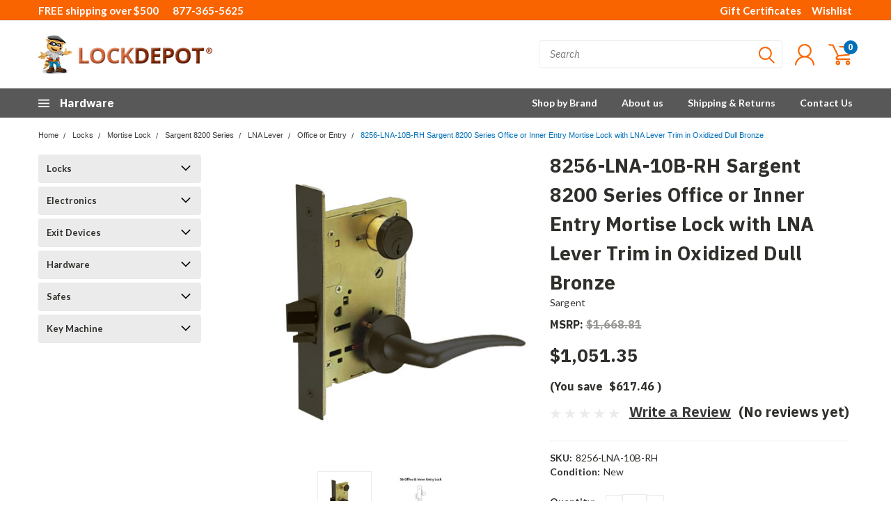

--- FILE ---
content_type: text/html; charset=UTF-8
request_url: https://www.lock-depot.com/8256-lna-10b-rh-sargent-8200-series-office-or-inner-entry-mortise-lock-with-lna-lever-trim-in-oxidized-dull-bronze/
body_size: 64044
content:
<!DOCTYPE html>
<html class="no-js" lang="en">
    <head>
        <title>8256-LNA-10B-RH Sargent 8200 Series Office or Inner Entry Mortise Lock with LNA Lever Trim in Oxidized Dull Bronze - Lock Depot Inc</title>
        <meta property="product:price:amount" content="1051.35" /><meta property="product:price:currency" content="USD" /><meta property="og:url" content="https://www.lock-depot.com/8256-lna-10b-rh-sargent-8200-series-office-or-inner-entry-mortise-lock-with-lna-lever-trim-in-oxidized-dull-bronze/" /><meta property="og:site_name" content="Lock Depot Inc" /><meta name="keywords" content="8200 series, cylinder, single cylinder, backset, latch , oxidized dull bronze, 8200 mortise lock, rose, deadlatch, sargent lever design"><meta name="description" content="The 8200 Series far surpasses ANSI/BHMA A156.13 Series 1000 Grade 1 standards, making it the strongest and most durable mortise lock in the industry."><link rel='canonical' href='https://www.lock-depot.com/8256-lna-10b-rh-sargent-8200-series-office-or-inner-entry-mortise-lock-with-lna-lever-trim-in-oxidized-dull-bronze/' /><meta name='platform' content='bigcommerce.stencil' /><meta property="og:type" content="product" />
<meta property="og:title" content="8256-LNA-10B-RH Sargent 8200 Series Office or Inner Entry Mortise Lock with LNA Lever Trim in Oxidized Dull Bronze" />
<meta property="og:description" content="The 8200 Series far surpasses ANSI/BHMA A156.13 Series 1000 Grade 1 standards, making it the strongest and most durable mortise lock in the industry." />
<meta property="og:image" content="https://cdn11.bigcommerce.com/s-6thskua/products/135339/images/260568/8204-_LNA-10_B__62081.1491750949.370.370.jpg?c=2" />
<meta property="fb:admins" content="jefflangers@gmail.com" />
<meta property="pinterest:richpins" content="enabled" />
        
         
        
        <link href="https://fonts.googleapis.com/css?family=Racing+Sans+One" rel="stylesheet">
        <link href="https://fonts.googleapis.com/css?family=Lato:300,300i,400,400i,700,700i,900,900i" rel="stylesheet">
        <link href="https://fonts.googleapis.com/css?family=Anton" rel="stylesheet">
        <link href="https://fonts.googleapis.com/css?family=IBM+Plex+Sans+Condensed:300,300i,400,400i,700,700i|IBM+Plex+Sans:400,400i,700,700i" rel="stylesheet">
        <link href="https://cdn11.bigcommerce.com/s-6thskua/product_images/favicon.png" rel="shortcut icon">
        <meta name="viewport" content="width=device-width, initial-scale=1, maximum-scale=1">

        <script>
            document.documentElement.className = document.documentElement.className.replace('no-js', 'js');
        </script>

        <script>
    function browserSupportsAllFeatures() {
        return window.Promise
            && window.fetch
            && window.URL
            && window.URLSearchParams
            && window.WeakMap
            // object-fit support
            && ('objectFit' in document.documentElement.style);
    }

    function loadScript(src) {
        var js = document.createElement('script');
        js.src = src;
        js.onerror = function () {
            console.error('Failed to load polyfill script ' + src);
        };
        document.head.appendChild(js);
    }

    if (!browserSupportsAllFeatures()) {
        loadScript('https://cdn11.bigcommerce.com/s-6thskua/stencil/afbb6320-cf3b-013e-c4c6-02e1bc539764/e/aec364f0-ced1-013e-65a9-6e771e833a19/dist/theme-bundle.polyfills.js');
    }
</script>

        <script>
            window.lazySizesConfig = window.lazySizesConfig || {};
            window.lazySizesConfig.loadMode = 1;
        </script>
        <script async src="https://cdn11.bigcommerce.com/s-6thskua/stencil/afbb6320-cf3b-013e-c4c6-02e1bc539764/e/aec364f0-ced1-013e-65a9-6e771e833a19/dist/theme-bundle.head_async.js"></script>

        <link href="https://fonts.googleapis.com/css?family=Lato:400,700&display=swap" rel="stylesheet">
        <link data-stencil-stylesheet href="https://cdn11.bigcommerce.com/s-6thskua/stencil/afbb6320-cf3b-013e-c4c6-02e1bc539764/e/aec364f0-ced1-013e-65a9-6e771e833a19/css/theme-0a2fe5e0-d198-013e-e586-4ea0a5dcd80a.css" rel="stylesheet">
        <link data-stencil-stylesheet href="https://cdn11.bigcommerce.com/s-6thskua/stencil/afbb6320-cf3b-013e-c4c6-02e1bc539764/e/aec364f0-ced1-013e-65a9-6e771e833a19/css/pinnacle-0a2fe5e0-d198-013e-e586-4ea0a5dcd80a.css" rel="stylesheet">

        <!-- Start Tracking Code for analytics_googleanalytics4 -->

<script data-cfasync="false" src="https://cdn11.bigcommerce.com/shared/js/google_analytics4_bodl_subscribers-358423becf5d870b8b603a81de597c10f6bc7699.js" integrity="sha256-gtOfJ3Avc1pEE/hx6SKj/96cca7JvfqllWA9FTQJyfI=" crossorigin="anonymous"></script>
<script data-cfasync="false">
  (function () {
    window.dataLayer = window.dataLayer || [];

    function gtag(){
        dataLayer.push(arguments);
    }

    function initGA4(event) {
         function setupGtag() {
            function configureGtag() {
                gtag('js', new Date());
                gtag('set', 'developer_id.dMjk3Nj', true);
                gtag('config', 'G-R4MG6L83MG');
            }

            var script = document.createElement('script');

            script.src = 'https://www.googletagmanager.com/gtag/js?id=G-R4MG6L83MG';
            script.async = true;
            script.onload = configureGtag;

            document.head.appendChild(script);
        }

        setupGtag();

        if (typeof subscribeOnBodlEvents === 'function') {
            subscribeOnBodlEvents('G-R4MG6L83MG', false);
        }

        window.removeEventListener(event.type, initGA4);
    }

    

    var eventName = document.readyState === 'complete' ? 'consentScriptsLoaded' : 'DOMContentLoaded';
    window.addEventListener(eventName, initGA4, false);
  })()
</script>

<!-- End Tracking Code for analytics_googleanalytics4 -->

<!-- Start Tracking Code for analytics_siteverification -->

<meta name="google-site-verification" content="pNeWohMh_n8IKK2uIxGlVXZJqEbS6f_XqFfiIDuU2do" />

<!-- Start Bing Tracking -->
<script>(function(w,d,t,r,u){var f,n,i;w[u]=w[u]||[],f=function(){var o={ti:"97013489"};o.q=w[u],w[u]=new UET(o),w[u].push("pageLoad")},n=d.createElement(t),n.src=r,n.async=1,n.onload=n.onreadystatechange=function(){var s=this.readyState;s&&s!=="loaded"&&s!=="complete"||(f(),n.onload=n.onreadystatechange=null)},i=d.getElementsByTagName(t)[0],i.parentNode.insertBefore(n,i)})(window,document,"script","//bat.bing.com/bat.js","uetq");</script>
<!-- End Bing Tracking -->

<!-- End Tracking Code for analytics_siteverification -->


<script type="text/javascript" src="https://checkout-sdk.bigcommerce.com/v1/loader.js" defer ></script>
<script src="https://www.google.com/recaptcha/api.js" async defer></script>
<script type="text/javascript">
var $zoho=$zoho || {};$zoho.salesiq = $zoho.salesiq || {widgetcode:"9aa52f4512234025800f962c948f363c1dcbaa2302c1dc90f17c7c33c9d3f037dfc2060e3cba99dc8bd26ff164d86899", values:{},ready:function(){}};var d=document;s=d.createElement("script");s.type="text/javascript";s.id="zsiqscript";s.defer=true;s.src="https://salesiq.zoho.com/widget";t=d.getElementsByTagName("script")[0];t.parentNode.insertBefore(s,t);d.write("<div id='zsiqwidget'></div>");
</script>
<script type="text/javascript">
var BCData = {"product_attributes":{"sku":"8256-LNA-10B-RH","upc":null,"mpn":"8256-LNA-10B-RH","gtin":null,"weight":null,"base":true,"image":null,"price":{"without_tax":{"formatted":"$1,051.35","value":1051.35,"currency":"USD"},"tax_label":"Sales Tax","rrp_without_tax":{"formatted":"$1,668.81","value":1668.81,"currency":"USD"},"saved":{"formatted":"$617.46","value":617.46,"currency":"USD"}},"stock":null,"instock":true,"stock_message":null,"purchasable":true,"purchasing_message":null,"call_for_price_message":null}};
</script>

 <script data-cfasync="false" src="https://microapps.bigcommerce.com/bodl-events/1.9.4/index.js" integrity="sha256-Y0tDj1qsyiKBRibKllwV0ZJ1aFlGYaHHGl/oUFoXJ7Y=" nonce="" crossorigin="anonymous"></script>
 <script data-cfasync="false" nonce="">

 (function() {
    function decodeBase64(base64) {
       const text = atob(base64);
       const length = text.length;
       const bytes = new Uint8Array(length);
       for (let i = 0; i < length; i++) {
          bytes[i] = text.charCodeAt(i);
       }
       const decoder = new TextDecoder();
       return decoder.decode(bytes);
    }
    window.bodl = JSON.parse(decodeBase64("[base64]"));
 })()

 </script>

<script nonce="">
(function () {
    var xmlHttp = new XMLHttpRequest();

    xmlHttp.open('POST', 'https://bes.gcp.data.bigcommerce.com/nobot');
    xmlHttp.setRequestHeader('Content-Type', 'application/json');
    xmlHttp.send('{"store_id":"718196","timezone_offset":"-4.0","timestamp":"2026-01-18T10:40:00.48049600Z","visit_id":"7d6eb35a-fcaa-48c2-84c8-b204fd2c81d4","channel_id":1}');
})();
</script>


    </head>
    <body id="body" class="product-page-layout tech main  eleven-seventy     qty-box-visible">

      <!-- ACTIVE SHOPNAV DIM PAGE -->
            <div id="shopnav-dim-page" style="display: none;">
              <div style="top: 50%; left: 50%; display: none;" id="dialog" class="window">
                <div id="san"></div>
              </div>
              <div style="width: 2478px; font-size: 32pt; color:white; height: 1202px; display: none; opacity: 0.4;" id="mask"></div>
            </div>
            <!-- END ACTIVE SHOPNAV DIM PAGE -->

        <!-- snippet location header -->
        <svg data-src="https://cdn11.bigcommerce.com/s-6thskua/stencil/afbb6320-cf3b-013e-c4c6-02e1bc539764/e/aec364f0-ced1-013e-65a9-6e771e833a19/img/icon-sprite.svg" class="icons-svg-sprite"></svg>


        <div class="header-container main-top">

<div class="top-menu">
    <div class="content">
         <a href="#" class="mobileMenu-toggle" data-mobile-menu-toggle="menu">
            <span class="mobileMenu-toggleIcon">Toggle menu</span>
        </a>

        <!-- FREE SHIPPING MESSAGE -->
        <div class="left free-shipping-message" style="margin-right: 20px;">
          <span class="free-shipping-text">FREE shipping over $500</span>
        </div>

        <div class="left phone-number">
            <a href="tel:877-365-5625">877-365-5625</a>
        </div>

        <!-- MOBILE LOGIN / LOGOUT -->
        <div class="right top mobile">
          <div class="mobile-login">
              <li class="mobile-search">
                <a aria-label="search" name="search" class="navUser-action account search" href="#"><svg><use xlink:href="#icon-search" /></svg></a>
                
              </li>            
                 <li class="mobile-account">
                         <a class="" href="/login.php"><a class="" href="/login.php"><svg><use xlink:href="#icon-user" /></svg></a>
                  </li>
          </div>

        <!-- MOBILE CART -->
        <div class="mobile-cart">
        <li class="navUser-item navUser-item--cart mobile">
            <a
                class="navUser-action"
                data-cart-preview
                data-dropdown="cart-preview-dropdown"
                data-options="align:right"
                href="/cart.php">
                <span class="navUser-item-cartLabel"><svg><use xlink:href="#icon-cart" /></svg></span> <span class="countPill cart-quantity">0</span>
            </a>

            <div class="dropdown-menu cart-dropdown-menu" id="cart-preview-dropdown" data-dropdown-content aria-hidden="true"></div>
        </li>
      </div>
    </div>


        <div class="right account-links ">
                <div class="account-link gift-certificates">
                   <a href="/giftcertificates.php">Gift Certificates</a>
                </div>

                <div class="account-link wishlist">
                  <a href="/wishlist.php">Wishlist</a>
                </div>

          <div class="account-link currency-converter">
            <ul class="navPages-list navPages-list--user">
            </ul>
          </div>


              <div class="mobile-login top-account-access">
                     <li class="">
                             <!-- <a class="" href="/login.php"><a class="" href="/login.php">Login</a>&nbsp;<span class="">or</span>&nbsp;<a class="" href="/login.php?action=create_account">Sign Up</a> -->
                      </li>
              </div>


        </div>
        <div class="clear"></div>
    </div>
</div>

<div class="header-container full-width  full-width">
  <div class="header-padding">
  <div class="header-padding">
  <header class="header" role="banner">


<!-- LEFT ALIGNED LOGO -->
  <div class="header-container-left-aligned-logo">
    <div class="header-logo header-logo--left">
      <a class="logo-link" href="https://www.lock-depot.com/">
        <img class="" src="https://cdn11.bigcommerce.com/s-6thskua/images/stencil/250x75/new-logo_1561999771__46026.original.png" alt="Lock Depot Inc" title="Lock Depot Inc">
</a>
    </div>
    <div class="navPages-container inside-header left-logo" id="menu" data-menu>
      <nav class="navPages">
        <div class="navPages-quickSearch right searchbar">
            <div class="container">
    <!-- snippet location forms_search -->
    <form class="form" action="/search.php">
        <fieldset class="form-fieldset">
            <div class="form-field">
                <label class="u-hiddenVisually" for="search_query">Search</label>
                <input class="form-input" data-search-quick name="search_query" id="search_query" data-error-message="Search field cannot be empty." placeholder="Search" autocomplete="off">
                <div class="search-icon"><svg><use xlink:href="#icon-search" /></svg></div>
                <input class="button button--primary form-prefixPostfix-button--postfix" type="submit" value="">
            </div>
        </fieldset>
        <div class="clear"></div>
    </form>
    <a href="#" class="reset quicksearch" aria-label="reset search" role="button">
      <span class="reset" aria-hidden="true">Reset Search</span>
    </a>
    <a href="#" class="modal-close custom-quick-search" aria-label="Close" role="button">
      <span aria-hidden="true">&#215;</span>
    </a>
    <section class="quickSearchResults" data-bind="html: results">
    </section>
</div>
        </div>
      </nav>
    </div>
    <div class="right account-links desktop inside-header left-aligned-logo">
              <ul class="account-link enabled">
    <li class="navUser-item navUser-item--account">
        <a class="navUser-action with-login" href="/login.php"><svg><use xlink:href="#icon-user" /></svg></a>
        <!-- <a class="navUser-action login" href="/login.php">Login</a> -->
     </li>

<li class="navUser-item navUser-item--cart desktop">
  <a
  class="navUser-action"
  data-cart-preview
  data-dropdown="cart-preview-dropdown"
  data-options="align:right"
  href="/cart.php">
  <span class="navUser-item-cartLabel"><svg><use xlink:href="#icon-cart" /></svg></span> <span class="countPill cart-quantity">0</span>
  </a>

<div class="dropdown-menu cart-dropdown-menu" id="cart-preview-dropdown" data-dropdown-content aria-hidden="true"></div>
</li>
</ul>
    </div>
  </div>



<!-- CENTER ALIGNED LOGO -->


<!-- RIGHT ALIGNED LOGO -->



<div class="clear"></div>
<div class="mobile-menu navPages-container" id="menu" data-menu>

  <div class="navPages-quickSearch right searchbar mobile-search">
      <div class="container mobile-quick-search">
    <!-- snippet location forms_search -->
    <form class="form" action="/search.php">
        <fieldset class="form-fieldset">
            <div class="form-field">
                <label class="u-hiddenVisually" for="search_query">Search</label>
                <input class="form-input" data-search-quick name="search_query" id="search_query" data-error-message="Search field cannot be empty." placeholder="Search" autocomplete="off">
                <div class="search-icon"><svg><use xlink:href="#icon-search" /></svg></div>
                <input class="button button--primary form-prefixPostfix-button--postfix" type="submit" value="">
            </div>
        </fieldset>
        <div class="clear"></div>
    </form>
    <div class="mobile-reset">
      <a href="#" class="reset quicksearch" aria-label="reset search" role="button">
        <span class="reset" aria-hidden="true">Reset Search</span>
      </a>
      <a href="#" class="modal-close custom-quick-search" aria-label="Close" role="button">
        <span aria-hidden="true">&#215;</span>
      </a>
      <div class="clear"></div>
    </div>
    <section class="quickSearchResults" data-bind="html: results">
    </section>
</div>
  </div>

        <nav class="navPages mobile">   
    <ul class="navPages-list">
        <div class="nav-align center">
        <div class="custom-pages-nav">
            <div id="mobile-menu">
                <div class="category-menu">
                    <h2 class="container-header mobile">Shop By Category</h2>
                      <li class="navPages-item mobile">
                        <a class="navPages-action navPages-action-depth-max has-subMenu is-root topLevel" href="https://www.lock-depot.com/locks/">
    Locks <i class="main-nav" aria-hidden="true"><svg xmlns="http://www.w3.org/2000/svg" xmlns:xlink="http://www.w3.org/1999/xlink" version="1.1" id="Layer_1" x="0px" y="0px" viewBox="0 0 358 512" style="enable-background:new 0 0 358 512;" xml:space="preserve">
<path d="M180.8,393c-1.6,1.6-4.1,1.6-5.6,0L6,223.8c-1.5-1.5-1.6-4-0.1-5.5l22.7-22.7c1-1,2.1-1.2,2.9-1.2c0.7,0,1.8,0.2,2.7,1.1  l144,143.7l143.8-143.8c1-1,2.1-1.2,2.9-1.2c0.7,0,1.8,0.2,2.7,1.1l22.8,22.7c1.5,1.5,1.6,4,0.1,5.5L180.8,393z"/>
</svg></i>
</a>
<div class="navPage-subMenu" id="navPages-1859" aria-hidden="true" tabindex="-1">
    <ul class="navPage-subMenu-list">
            <li class="navPage-subMenu-item">
                    <a
                        class="navPage-subMenu-action navPages-action has-subMenu"
                        href="https://www.lock-depot.com/cabinet-lock/"
                        data-collapsible="navPages-1883"
                        data-collapsible-disabled-breakpoint="medium"
                        data-collapsible-disabled-state="open"
                        data-collapsible-enabled-state="closed">
                        Cabinet Lock <i aria-hidden="true"><svg xmlns="http://www.w3.org/2000/svg" xmlns:xlink="http://www.w3.org/1999/xlink" version="1.1" id="Layer_1" x="0px" y="0px" viewBox="0 0 358 512" style="enable-background:new 0 0 358 512;" xml:space="preserve">
<path d="M180.8,393c-1.6,1.6-4.1,1.6-5.6,0L6,223.8c-1.5-1.5-1.6-4-0.1-5.5l22.7-22.7c1-1,2.1-1.2,2.9-1.2c0.7,0,1.8,0.2,2.7,1.1  l144,143.7l143.8-143.8c1-1,2.1-1.2,2.9-1.2c0.7,0,1.8,0.2,2.7,1.1l22.8,22.7c1.5,1.5,1.6,4,0.1,5.5L180.8,393z"/>
</svg></i>
                    </a>
                    <ul class="navPage-childList" id="navPages-1883">
                        <li class="navPage-childList-item navPage-subMenu-item">
                                <a class="navPage-childList-action navPages-action" href="https://www.lock-depot.com/hes-cabinet-lock/">Hes Cabinet Lock</a>
                        </li>
                        <li class="navPage-childList-item navPage-subMenu-item">
                                <a class="navPage-childList-action navPages-action" href="https://www.lock-depot.com/rci-cabinet-lock/">RCI Cabinet Lock</a>
                        </li>
                        <li class="navPage-childList-item navPage-subMenu-item">
                                <a class="navPage-childList-action navPages-action" href="https://www.lock-depot.com/olympus-cabinet-lock/">Olympus Cabinet Lock</a>
                        </li>
                    </ul>
            </li>
            <li class="navPage-subMenu-item">
                    <a
                        class="navPage-subMenu-action navPages-action has-subMenu"
                        href="https://www.lock-depot.com/mortise-lock-1/"
                        data-collapsible="navPages-22611"
                        data-collapsible-disabled-breakpoint="medium"
                        data-collapsible-disabled-state="open"
                        data-collapsible-enabled-state="closed">
                        Mortise Lock <i aria-hidden="true"><svg xmlns="http://www.w3.org/2000/svg" xmlns:xlink="http://www.w3.org/1999/xlink" version="1.1" id="Layer_1" x="0px" y="0px" viewBox="0 0 358 512" style="enable-background:new 0 0 358 512;" xml:space="preserve">
<path d="M180.8,393c-1.6,1.6-4.1,1.6-5.6,0L6,223.8c-1.5-1.5-1.6-4-0.1-5.5l22.7-22.7c1-1,2.1-1.2,2.9-1.2c0.7,0,1.8,0.2,2.7,1.1  l144,143.7l143.8-143.8c1-1,2.1-1.2,2.9-1.2c0.7,0,1.8,0.2,2.7,1.1l22.8,22.7c1.5,1.5,1.6,4,0.1,5.5L180.8,393z"/>
</svg></i>
                    </a>
                    <ul class="navPage-childList" id="navPages-22611">
                        <li class="navPage-childList-item navPage-subMenu-item">
                                <a class="navPage-childList-action navPages-action" href="https://www.lock-depot.com/arrow-bm-levers/">Arrow BM Levers</a>
                        </li>
                        <li class="navPage-childList-item navPage-subMenu-item">
                                <a class="navPage-childList-action navPages-action" href="https://www.lock-depot.com/best-40h-series/">Best 40H Series</a>
                        </li>
                        <li class="navPage-childList-item navPage-subMenu-item">
                                <a class="navPage-childList-action navPages-action" href="https://www.lock-depot.com/best-40hw-electromechanical-series/">Best 40HW Electromechanical Series</a>
                        </li>
                        <li class="navPage-childList-item navPage-subMenu-item">
                                <a class="navPage-childList-action navPages-action" href="https://www.lock-depot.com/best-45h-series/">Best 45H Series</a>
                        </li>
                        <li class="navPage-childList-item navPage-subMenu-item">
                                <a class="navPage-childList-action navPages-action" href="https://www.lock-depot.com/corbin-russwin-ml2000-series/">Corbin Russwin ML2000 Series</a>
                        </li>
                        <li class="navPage-childList-item navPage-subMenu-item">
                                <a class="navPage-childList-action navPages-action" href="https://www.lock-depot.com/falcon-ma-series/">Falcon MA Series</a>
                        </li>
                        <li class="navPage-childList-item navPage-subMenu-item">
                                <a class="navPage-childList-action navPages-action" href="https://www.lock-depot.com/sargent-8200-series/">Sargent 8200 Series</a>
                        </li>
                        <li class="navPage-childList-item navPage-subMenu-item">
                                <a class="navPage-childList-action navPages-action" href="https://www.lock-depot.com/schlage-l-series/">Schlage L Series</a>
                        </li>
                        <li class="navPage-childList-item navPage-subMenu-item">
                                <a class="navPage-childList-action navPages-action" href="https://www.lock-depot.com/sdc-z7800-electric-lever-lockset/">SDC Z7800 Electric Lever Lockset</a>
                        </li>
                        <li class="navPage-childList-item navPage-subMenu-item">
                                <a class="navPage-childList-action navPages-action" href="https://www.lock-depot.com/stanley-mortise-lock/">Stanley Mortise Lock</a>
                        </li>
                        <li class="navPage-childList-item navPage-subMenu-item">
                                <a class="navPage-childList-action navPages-action" href="https://www.lock-depot.com/townsteel-electrified-escutcheon-lock/">TownSteel Electrified Escutcheon Lock</a>
                        </li>
                        <li class="navPage-childList-item navPage-subMenu-item">
                                <a class="navPage-childList-action navPages-action" href="https://www.lock-depot.com/townsteel-electrified-sectional-lock/">TownSteel Electrified Sectional Lock</a>
                        </li>
                        <li class="navPage-childList-item navPage-subMenu-item">
                                <a class="navPage-childList-action navPages-action" href="https://www.lock-depot.com/townsteel-heavy-duty-anti-ligature-locks/">TownSteel Heavy Duty Anti-Ligature Locks</a>
                        </li>
                        <li class="navPage-childList-item navPage-subMenu-item">
                                <a class="navPage-childList-action navPages-action" href="https://www.lock-depot.com/townsteel-ligature-resistant-locks/">TownSteel Ligature Resistant Locks</a>
                        </li>
                        <li class="navPage-childList-item navPage-subMenu-item">
                                <a class="navPage-childList-action navPages-action" href="https://www.lock-depot.com/townsteel-mse-series/">TownSteel MSE Series</a>
                        </li>
                        <li class="navPage-childList-item navPage-subMenu-item">
                                <a class="navPage-childList-action navPages-action" href="https://www.lock-depot.com/townsteel-mss-series/">TownSteel MSS Series</a>
                        </li>
                        <li class="navPage-childList-item navPage-subMenu-item">
                                <a class="navPage-childList-action navPages-action" href="https://www.lock-depot.com/yale-8800-series/">Yale 8800 Series</a>
                        </li>
                    </ul>
            </li>
            <li class="navPage-subMenu-item">
                    <a
                        class="navPage-subMenu-action navPages-action has-subMenu"
                        href="https://www.lock-depot.com/deadbolts/"
                        data-collapsible="navPages-1904"
                        data-collapsible-disabled-breakpoint="medium"
                        data-collapsible-disabled-state="open"
                        data-collapsible-enabled-state="closed">
                        Deadbolts <i aria-hidden="true"><svg xmlns="http://www.w3.org/2000/svg" xmlns:xlink="http://www.w3.org/1999/xlink" version="1.1" id="Layer_1" x="0px" y="0px" viewBox="0 0 358 512" style="enable-background:new 0 0 358 512;" xml:space="preserve">
<path d="M180.8,393c-1.6,1.6-4.1,1.6-5.6,0L6,223.8c-1.5-1.5-1.6-4-0.1-5.5l22.7-22.7c1-1,2.1-1.2,2.9-1.2c0.7,0,1.8,0.2,2.7,1.1  l144,143.7l143.8-143.8c1-1,2.1-1.2,2.9-1.2c0.7,0,1.8,0.2,2.7,1.1l22.8,22.7c1.5,1.5,1.6,4,0.1,5.5L180.8,393z"/>
</svg></i>
                    </a>
                    <ul class="navPage-childList" id="navPages-1904">
                        <li class="navPage-childList-item navPage-subMenu-item">
                                <a class="navPage-childList-action navPages-action" href="https://www.lock-depot.com/adams-rite-deadbolts/">Adams Rite Deadbolts</a>
                        </li>
                        <li class="navPage-childList-item navPage-subMenu-item">
                                <a class="navPage-childList-action navPages-action" href="https://www.lock-depot.com/best-48h-deadlocks/">Best 48H Deadlocks</a>
                        </li>
                        <li class="navPage-childList-item navPage-subMenu-item">
                                <a class="navPage-childList-action navPages-action" href="https://www.lock-depot.com/best-t-series-tubular-deadbolts/">Best T Series Tubular Deadbolts</a>
                        </li>
                        <li class="navPage-childList-item navPage-subMenu-item">
                                <a class="navPage-childList-action navPages-action" href="https://www.lock-depot.com/corbin-cylindrical-deadlocks/">Corbin Cylindrical Deadlocks</a>
                        </li>
                        <li class="navPage-childList-item navPage-subMenu-item">
                                <a class="navPage-childList-action navPages-action" href="https://www.lock-depot.com/corbin-mortise-deadlocks/">Corbin Mortise Deadlocks</a>
                        </li>
                        <li class="navPage-childList-item navPage-subMenu-item">
                                <a class="navPage-childList-action navPages-action" href="https://www.lock-depot.com/dynalock-1/">Dynalock</a>
                        </li>
                        <li class="navPage-childList-item navPage-subMenu-item">
                                <a class="navPage-childList-action navPages-action" href="https://www.lock-depot.com/falcon-deadbolts/">Falcon Deadbolts</a>
                        </li>
                        <li class="navPage-childList-item navPage-subMenu-item">
                                <a class="navPage-childList-action navPages-action" href="https://www.lock-depot.com/sargent-deadbolt-lock/">Sargent Deadbolt Lock</a>
                        </li>
                        <li class="navPage-childList-item navPage-subMenu-item">
                                <a class="navPage-childList-action navPages-action" href="https://www.lock-depot.com/schlage-b500-series/">Schlage B500 Series</a>
                        </li>
                        <li class="navPage-childList-item navPage-subMenu-item">
                                <a class="navPage-childList-action navPages-action" href="https://www.lock-depot.com/stanley-deadbolt-lock/">Stanley Deadbolt Lock</a>
                        </li>
                        <li class="navPage-childList-item navPage-subMenu-item">
                                <a class="navPage-childList-action navPages-action" href="https://www.lock-depot.com/adams-rite-deadlatches/">Adams Rite Deadlatches</a>
                        </li>
                        <li class="navPage-childList-item navPage-subMenu-item">
                                <a class="navPage-childList-action navPages-action" href="https://www.lock-depot.com/adams-rite-deadlocks/">Adams Rite Deadlocks</a>
                        </li>
                        <li class="navPage-childList-item navPage-subMenu-item">
                                <a class="navPage-childList-action navPages-action" href="https://www.lock-depot.com/alarm-lock-7/">Alarm Lock</a>
                        </li>
                        <li class="navPage-childList-item navPage-subMenu-item">
                                <a class="navPage-childList-action navPages-action" href="https://www.lock-depot.com/arrow-lock/">Arrow Lock</a>
                        </li>
                        <li class="navPage-childList-item navPage-subMenu-item">
                                <a class="navPage-childList-action navPages-action" href="https://www.lock-depot.com/schlage-b250-series/">Schlage B250 Series</a>
                        </li>
                        <li class="navPage-childList-item navPage-subMenu-item">
                                <a class="navPage-childList-action navPages-action" href="https://www.lock-depot.com/e-series-deadbolt/">E Series Deadbolt</a>
                        </li>
                        <li class="navPage-childList-item navPage-subMenu-item">
                                <a class="navPage-childList-action navPages-action" href="https://www.lock-depot.com/schlage-b600-series-1/">Schlage B600 Series</a>
                        </li>
                    </ul>
            </li>
            <li class="navPage-subMenu-item">
                    <a
                        class="navPage-subMenu-action navPages-action has-subMenu"
                        href="https://www.lock-depot.com/keyless-locks/"
                        data-collapsible="navPages-1899"
                        data-collapsible-disabled-breakpoint="medium"
                        data-collapsible-disabled-state="open"
                        data-collapsible-enabled-state="closed">
                        Keyless Locks <i aria-hidden="true"><svg xmlns="http://www.w3.org/2000/svg" xmlns:xlink="http://www.w3.org/1999/xlink" version="1.1" id="Layer_1" x="0px" y="0px" viewBox="0 0 358 512" style="enable-background:new 0 0 358 512;" xml:space="preserve">
<path d="M180.8,393c-1.6,1.6-4.1,1.6-5.6,0L6,223.8c-1.5-1.5-1.6-4-0.1-5.5l22.7-22.7c1-1,2.1-1.2,2.9-1.2c0.7,0,1.8,0.2,2.7,1.1  l144,143.7l143.8-143.8c1-1,2.1-1.2,2.9-1.2c0.7,0,1.8,0.2,2.7,1.1l22.8,22.7c1.5,1.5,1.6,4,0.1,5.5L180.8,393z"/>
</svg></i>
                    </a>
                    <ul class="navPage-childList" id="navPages-1899">
                        <li class="navPage-childList-item navPage-subMenu-item">
                                <a class="navPage-childList-action navPages-action" href="https://www.lock-depot.com/electronic/">Electronic</a>
                        </li>
                        <li class="navPage-childList-item navPage-subMenu-item">
                                <a class="navPage-childList-action navPages-action" href="https://www.lock-depot.com/mechanical/">Mechanical</a>
                        </li>
                    </ul>
            </li>
            <li class="navPage-subMenu-item">
                    <a
                        class="navPage-subMenu-action navPages-action has-subMenu"
                        href="https://www.lock-depot.com/knobs/"
                        data-collapsible="navPages-2037"
                        data-collapsible-disabled-breakpoint="medium"
                        data-collapsible-disabled-state="open"
                        data-collapsible-enabled-state="closed">
                        Knobs <i aria-hidden="true"><svg xmlns="http://www.w3.org/2000/svg" xmlns:xlink="http://www.w3.org/1999/xlink" version="1.1" id="Layer_1" x="0px" y="0px" viewBox="0 0 358 512" style="enable-background:new 0 0 358 512;" xml:space="preserve">
<path d="M180.8,393c-1.6,1.6-4.1,1.6-5.6,0L6,223.8c-1.5-1.5-1.6-4-0.1-5.5l22.7-22.7c1-1,2.1-1.2,2.9-1.2c0.7,0,1.8,0.2,2.7,1.1  l144,143.7l143.8-143.8c1-1,2.1-1.2,2.9-1.2c0.7,0,1.8,0.2,2.7,1.1l22.8,22.7c1.5,1.5,1.6,4,0.1,5.5L180.8,393z"/>
</svg></i>
                    </a>
                    <ul class="navPage-childList" id="navPages-2037">
                        <li class="navPage-childList-item navPage-subMenu-item">
                                <a class="navPage-childList-action navPages-action" href="https://www.lock-depot.com/arrow-ck-series/">Arrow CK Series</a>
                        </li>
                        <li class="navPage-childList-item navPage-subMenu-item">
                                <a class="navPage-childList-action navPages-action" href="https://www.lock-depot.com/arrow-mk-knobs/">Arrow MK Knobs</a>
                        </li>
                        <li class="navPage-childList-item navPage-subMenu-item">
                                <a class="navPage-childList-action navPages-action" href="https://www.lock-depot.com/best-6k-series/">Best 6K Series</a>
                        </li>
                        <li class="navPage-childList-item navPage-subMenu-item">
                                <a class="navPage-childList-action navPages-action" href="https://www.lock-depot.com/best-8k-series/">Best 8K Series</a>
                        </li>
                        <li class="navPage-childList-item navPage-subMenu-item">
                                <a class="navPage-childList-action navPages-action" href="https://www.lock-depot.com/corbin-cylindrical-knob-lock/">Corbin Cylindrical Knob Lock</a>
                        </li>
                        <li class="navPage-childList-item navPage-subMenu-item">
                                <a class="navPage-childList-action navPages-action" href="https://www.lock-depot.com/falcon-w-series-1/">Falcon W Series</a>
                        </li>
                        <li class="navPage-childList-item navPage-subMenu-item">
                                <a class="navPage-childList-action navPages-action" href="https://www.lock-depot.com/falcon-x-series/">Falcon X Series</a>
                        </li>
                        <li class="navPage-childList-item navPage-subMenu-item">
                                <a class="navPage-childList-action navPages-action" href="https://www.lock-depot.com/sargent-6-line-series/">Sargent 6 Line Series</a>
                        </li>
                        <li class="navPage-childList-item navPage-subMenu-item">
                                <a class="navPage-childList-action navPages-action" href="https://www.lock-depot.com/schlage-a-series/">Schlage A Series</a>
                        </li>
                        <li class="navPage-childList-item navPage-subMenu-item">
                                <a class="navPage-childList-action navPages-action" href="https://www.lock-depot.com/schlage-d-series/">Schlage D Series</a>
                        </li>
                        <li class="navPage-childList-item navPage-subMenu-item">
                                <a class="navPage-childList-action navPages-action" href="https://www.lock-depot.com/schlage-f-series-1/">Schlage F Series</a>
                        </li>
                    </ul>
            </li>
            <li class="navPage-subMenu-item">
                    <a
                        class="navPage-subMenu-action navPages-action has-subMenu"
                        href="https://www.lock-depot.com/levers/"
                        data-collapsible="navPages-1860"
                        data-collapsible-disabled-breakpoint="medium"
                        data-collapsible-disabled-state="open"
                        data-collapsible-enabled-state="closed">
                        Levers <i aria-hidden="true"><svg xmlns="http://www.w3.org/2000/svg" xmlns:xlink="http://www.w3.org/1999/xlink" version="1.1" id="Layer_1" x="0px" y="0px" viewBox="0 0 358 512" style="enable-background:new 0 0 358 512;" xml:space="preserve">
<path d="M180.8,393c-1.6,1.6-4.1,1.6-5.6,0L6,223.8c-1.5-1.5-1.6-4-0.1-5.5l22.7-22.7c1-1,2.1-1.2,2.9-1.2c0.7,0,1.8,0.2,2.7,1.1  l144,143.7l143.8-143.8c1-1,2.1-1.2,2.9-1.2c0.7,0,1.8,0.2,2.7,1.1l22.8,22.7c1.5,1.5,1.6,4,0.1,5.5L180.8,393z"/>
</svg></i>
                    </a>
                    <ul class="navPage-childList" id="navPages-1860">
                        <li class="navPage-childList-item navPage-subMenu-item">
                                <a class="navPage-childList-action navPages-action" href="https://www.lock-depot.com/arrow-apl-series/">Arrow APL Series</a>
                        </li>
                        <li class="navPage-childList-item navPage-subMenu-item">
                                <a class="navPage-childList-action navPages-action" href="https://www.lock-depot.com/arrow-cl-series/">Arrow CL Series</a>
                        </li>
                        <li class="navPage-childList-item navPage-subMenu-item">
                                <a class="navPage-childList-action navPages-action" href="https://www.lock-depot.com/arrow-mlx-series/">Arrow MLX Series</a>
                        </li>
                        <li class="navPage-childList-item navPage-subMenu-item">
                                <a class="navPage-childList-action navPages-action" href="https://www.lock-depot.com/centrios-lock/">Centrios Lock</a>
                        </li>
                        <li class="navPage-childList-item navPage-subMenu-item">
                                <a class="navPage-childList-action navPages-action" href="https://www.lock-depot.com/arrow-ql-series/">Arrow QL Series</a>
                        </li>
                        <li class="navPage-childList-item navPage-subMenu-item">
                                <a class="navPage-childList-action navPages-action" href="https://www.lock-depot.com/schlage-al-series/">Schlage AL Series</a>
                        </li>
                        <li class="navPage-childList-item navPage-subMenu-item">
                                <a class="navPage-childList-action navPages-action" href="https://www.lock-depot.com/stanley-interconnected-lock/">Stanley Interconnected Lock</a>
                        </li>
                        <li class="navPage-childList-item navPage-subMenu-item">
                                <a class="navPage-childList-action navPages-action" href="https://www.lock-depot.com/stanley-tubular-lock/">Stanley Tubular Lock</a>
                        </li>
                        <li class="navPage-childList-item navPage-subMenu-item">
                                <a class="navPage-childList-action navPages-action" href="https://www.lock-depot.com/falcon-b-series/">Falcon B Series</a>
                        </li>
                        <li class="navPage-childList-item navPage-subMenu-item">
                                <a class="navPage-childList-action navPages-action" href="https://www.lock-depot.com/yale-4600ln-series/">Yale 4600LN Series</a>
                        </li>
                        <li class="navPage-childList-item navPage-subMenu-item">
                                <a class="navPage-childList-action navPages-action" href="https://www.lock-depot.com/falcon-k-series/">Falcon K Series</a>
                        </li>
                        <li class="navPage-childList-item navPage-subMenu-item">
                                <a class="navPage-childList-action navPages-action" href="https://www.lock-depot.com/falcon-t-series/">Falcon T Series</a>
                        </li>
                        <li class="navPage-childList-item navPage-subMenu-item">
                                <a class="navPage-childList-action navPages-action" href="https://www.lock-depot.com/falcon-w-series/">Falcon W Series</a>
                        </li>
                        <li class="navPage-childList-item navPage-subMenu-item">
                                <a class="navPage-childList-action navPages-action" href="https://www.lock-depot.com/sargent-bored-locks/">Sargent Bored Locks</a>
                        </li>
                        <li class="navPage-childList-item navPage-subMenu-item">
                                <a class="navPage-childList-action navPages-action" href="https://www.lock-depot.com/stanley-cylindrical-lock/">Stanley Cylindrical Lock</a>
                        </li>
                        <li class="navPage-childList-item navPage-subMenu-item">
                                <a class="navPage-childList-action navPages-action" href="https://www.lock-depot.com/arrow-rl-series/">Arrow RL Series</a>
                        </li>
                        <li class="navPage-childList-item navPage-subMenu-item">
                                <a class="navPage-childList-action navPages-action" href="https://www.lock-depot.com/best-9k-series/">Best 9K Series</a>
                        </li>
                        <li class="navPage-childList-item navPage-subMenu-item">
                                <a class="navPage-childList-action navPages-action" href="https://www.lock-depot.com/best-9kw-series/">Best 9KW Series</a>
                        </li>
                        <li class="navPage-childList-item navPage-subMenu-item">
                                <a class="navPage-childList-action navPages-action" href="https://www.lock-depot.com/best-7kc-series/">Best 7KC Series</a>
                        </li>
                        <li class="navPage-childList-item navPage-subMenu-item">
                                <a class="navPage-childList-action navPages-action" href="https://www.lock-depot.com/corbin-cylindrical-lock/">Corbin Cylindrical Lock</a>
                        </li>
                        <li class="navPage-childList-item navPage-subMenu-item">
                                <a class="navPage-childList-action navPages-action" href="https://www.lock-depot.com/adams-rite-trim/">Adams Rite Trim</a>
                        </li>
                        <li class="navPage-childList-item navPage-subMenu-item">
                                <a class="navPage-childList-action navPages-action" href="https://www.lock-depot.com/schlage-f-series/">Schlage F Series</a>
                        </li>
                        <li class="navPage-childList-item navPage-subMenu-item">
                                <a class="navPage-childList-action navPages-action" href="https://www.lock-depot.com/schlage-nd-series/">Schlage ND Series</a>
                        </li>
                        <li class="navPage-childList-item navPage-subMenu-item">
                                <a class="navPage-childList-action navPages-action" href="https://www.lock-depot.com/schlage-s200-series/">Schlage S200 Series</a>
                        </li>
                        <li class="navPage-childList-item navPage-subMenu-item">
                                <a class="navPage-childList-action navPages-action" href="https://www.lock-depot.com/yale-4700ln-series/">Yale 4700LN Series</a>
                        </li>
                        <li class="navPage-childList-item navPage-subMenu-item">
                                <a class="navPage-childList-action navPages-action" href="https://www.lock-depot.com/yale-5300ln-series/">Yale 5300LN Series</a>
                        </li>
                        <li class="navPage-childList-item navPage-subMenu-item">
                                <a class="navPage-childList-action navPages-action" href="https://www.lock-depot.com/yale-5400ln-series/">Yale 5400LN Series</a>
                        </li>
                    </ul>
            </li>
        <!-- END COMMENT OUT THE FOLLOWING SECTION TO ENABLE MAX NAV LEVELS -->
    </ul>
</div>
                      </li>
                      <li class="navPages-item mobile">
                        <a class="navPages-action navPages-action-depth-max has-subMenu is-root topLevel" href="https://www.lock-depot.com/electronics/">
    Electronics <i class="main-nav" aria-hidden="true"><svg xmlns="http://www.w3.org/2000/svg" xmlns:xlink="http://www.w3.org/1999/xlink" version="1.1" id="Layer_1" x="0px" y="0px" viewBox="0 0 358 512" style="enable-background:new 0 0 358 512;" xml:space="preserve">
<path d="M180.8,393c-1.6,1.6-4.1,1.6-5.6,0L6,223.8c-1.5-1.5-1.6-4-0.1-5.5l22.7-22.7c1-1,2.1-1.2,2.9-1.2c0.7,0,1.8,0.2,2.7,1.1  l144,143.7l143.8-143.8c1-1,2.1-1.2,2.9-1.2c0.7,0,1.8,0.2,2.7,1.1l22.8,22.7c1.5,1.5,1.6,4,0.1,5.5L180.8,393z"/>
</svg></i>
</a>
<div class="navPage-subMenu" id="navPages-1925" aria-hidden="true" tabindex="-1">
    <ul class="navPage-subMenu-list">
            <li class="navPage-subMenu-item">
                    <a
                        class="navPage-subMenu-action navPages-action has-subMenu"
                        href="https://www.lock-depot.com/alarm-hardware/"
                        data-collapsible="navPages-2029"
                        data-collapsible-disabled-breakpoint="medium"
                        data-collapsible-disabled-state="open"
                        data-collapsible-enabled-state="closed">
                        Alarm Hardware <i aria-hidden="true"><svg xmlns="http://www.w3.org/2000/svg" xmlns:xlink="http://www.w3.org/1999/xlink" version="1.1" id="Layer_1" x="0px" y="0px" viewBox="0 0 358 512" style="enable-background:new 0 0 358 512;" xml:space="preserve">
<path d="M180.8,393c-1.6,1.6-4.1,1.6-5.6,0L6,223.8c-1.5-1.5-1.6-4-0.1-5.5l22.7-22.7c1-1,2.1-1.2,2.9-1.2c0.7,0,1.8,0.2,2.7,1.1  l144,143.7l143.8-143.8c1-1,2.1-1.2,2.9-1.2c0.7,0,1.8,0.2,2.7,1.1l22.8,22.7c1.5,1.5,1.6,4,0.1,5.5L180.8,393z"/>
</svg></i>
                    </a>
                    <ul class="navPage-childList" id="navPages-2029">
                        <li class="navPage-childList-item navPage-subMenu-item">
                                <a class="navPage-childList-action navPages-action" href="https://www.lock-depot.com/adams-rite-5/">Adams Rite</a>
                        </li>
                        <li class="navPage-childList-item navPage-subMenu-item">
                                <a class="navPage-childList-action navPages-action" href="https://www.lock-depot.com/alarm-lock-4/">Alarm Lock</a>
                        </li>
                        <li class="navPage-childList-item navPage-subMenu-item">
                                <a class="navPage-childList-action navPages-action" href="https://www.lock-depot.com/asp-alarm-control-1/">ASP Alarm Control</a>
                        </li>
                        <li class="navPage-childList-item navPage-subMenu-item">
                                <a class="navPage-childList-action navPages-action" href="https://www.lock-depot.com/detex/">Detex</a>
                        </li>
                        <li class="navPage-childList-item navPage-subMenu-item">
                                <a class="navPage-childList-action navPages-action" href="https://www.lock-depot.com/trine-1/">Trine</a>
                        </li>
                        <li class="navPage-childList-item navPage-subMenu-item">
                                <a class="navPage-childList-action navPages-action" href="https://www.lock-depot.com/von-duprin-1/">Von Duprin</a>
                        </li>
                    </ul>
            </li>
            <li class="navPage-subMenu-item">
                    <a
                        class="navPage-subMenu-action navPages-action has-subMenu"
                        href="https://www.lock-depot.com/electric-strike-2/"
                        data-collapsible="navPages-1926"
                        data-collapsible-disabled-breakpoint="medium"
                        data-collapsible-disabled-state="open"
                        data-collapsible-enabled-state="closed">
                        Electric Strike <i aria-hidden="true"><svg xmlns="http://www.w3.org/2000/svg" xmlns:xlink="http://www.w3.org/1999/xlink" version="1.1" id="Layer_1" x="0px" y="0px" viewBox="0 0 358 512" style="enable-background:new 0 0 358 512;" xml:space="preserve">
<path d="M180.8,393c-1.6,1.6-4.1,1.6-5.6,0L6,223.8c-1.5-1.5-1.6-4-0.1-5.5l22.7-22.7c1-1,2.1-1.2,2.9-1.2c0.7,0,1.8,0.2,2.7,1.1  l144,143.7l143.8-143.8c1-1,2.1-1.2,2.9-1.2c0.7,0,1.8,0.2,2.7,1.1l22.8,22.7c1.5,1.5,1.6,4,0.1,5.5L180.8,393z"/>
</svg></i>
                    </a>
                    <ul class="navPage-childList" id="navPages-1926">
                        <li class="navPage-childList-item navPage-subMenu-item">
                                <a class="navPage-childList-action navPages-action" href="https://www.lock-depot.com/adams-rite-electric-strikes/">Adams Rite Electric Strike</a>
                        </li>
                        <li class="navPage-childList-item navPage-subMenu-item">
                                <a class="navPage-childList-action navPages-action" href="https://www.lock-depot.com/dynalock-electric-strike/">Dynalock Electric Strike</a>
                        </li>
                        <li class="navPage-childList-item navPage-subMenu-item">
                                <a class="navPage-childList-action navPages-action" href="https://www.lock-depot.com/folger-adam-electric-strike/">Folger Adam Electric Strike</a>
                        </li>
                        <li class="navPage-childList-item navPage-subMenu-item">
                                <a class="navPage-childList-action navPages-action" href="https://www.lock-depot.com/sdc-electric-strike/">SDC Electric Strike</a>
                        </li>
                        <li class="navPage-childList-item navPage-subMenu-item">
                                <a class="navPage-childList-action navPages-action" href="https://www.lock-depot.com/rci-electric-strike/">RCI Electric Strike</a>
                        </li>
                        <li class="navPage-childList-item navPage-subMenu-item">
                                <a class="navPage-childList-action navPages-action" href="https://www.lock-depot.com/hes-electric-strike/">Hes Electric Strike</a>
                        </li>
                        <li class="navPage-childList-item navPage-subMenu-item">
                                <a class="navPage-childList-action navPages-action" href="https://www.lock-depot.com/securitron-electric-strike/">Securitron Electric Strike</a>
                        </li>
                        <li class="navPage-childList-item navPage-subMenu-item">
                                <a class="navPage-childList-action navPages-action" href="https://www.lock-depot.com/trine-electric-strike/">Trine Electric Strike</a>
                        </li>
                        <li class="navPage-childList-item navPage-subMenu-item">
                                <a class="navPage-childList-action navPages-action" href="https://www.lock-depot.com/von-duprin-electric-strike/">Von Duprin Electric Strike</a>
                        </li>
                        <li class="navPage-childList-item navPage-subMenu-item">
                                <a class="navPage-childList-action navPages-action" href="https://www.lock-depot.com/von-duprin-monitor-strike/">Von Duprin Monitor Strike</a>
                        </li>
                    </ul>
            </li>
            <li class="navPage-subMenu-item">
                    <a
                        class="navPage-subMenu-action navPages-action has-subMenu"
                        href="https://www.lock-depot.com/keypads-readers/"
                        data-collapsible="navPages-2074"
                        data-collapsible-disabled-breakpoint="medium"
                        data-collapsible-disabled-state="open"
                        data-collapsible-enabled-state="closed">
                        Keypads &amp; Readers <i aria-hidden="true"><svg xmlns="http://www.w3.org/2000/svg" xmlns:xlink="http://www.w3.org/1999/xlink" version="1.1" id="Layer_1" x="0px" y="0px" viewBox="0 0 358 512" style="enable-background:new 0 0 358 512;" xml:space="preserve">
<path d="M180.8,393c-1.6,1.6-4.1,1.6-5.6,0L6,223.8c-1.5-1.5-1.6-4-0.1-5.5l22.7-22.7c1-1,2.1-1.2,2.9-1.2c0.7,0,1.8,0.2,2.7,1.1  l144,143.7l143.8-143.8c1-1,2.1-1.2,2.9-1.2c0.7,0,1.8,0.2,2.7,1.1l22.8,22.7c1.5,1.5,1.6,4,0.1,5.5L180.8,393z"/>
</svg></i>
                    </a>
                    <ul class="navPage-childList" id="navPages-2074">
                        <li class="navPage-childList-item navPage-subMenu-item">
                                <a class="navPage-childList-action navPages-action" href="https://www.lock-depot.com/alarm-lock-keypad/">Alarm Lock Keypad</a>
                        </li>
                        <li class="navPage-childList-item navPage-subMenu-item">
                                <a class="navPage-childList-action navPages-action" href="https://www.lock-depot.com/dynalock-7000-series-keyswitch/">Dynalock 7000 Series Keyswitch</a>
                        </li>
                        <li class="navPage-childList-item navPage-subMenu-item">
                                <a class="navPage-childList-action navPages-action" href="https://www.lock-depot.com/dynalock-9200-series-door-status-switches/">Dynalock 9200 Series Door Status Switches</a>
                        </li>
                        <li class="navPage-childList-item navPage-subMenu-item">
                                <a class="navPage-childList-action navPages-action" href="https://www.lock-depot.com/dynalock-9250-series-door-status-switches/">Dynalock 9250 Series Door Status Switches</a>
                        </li>
                        <li class="navPage-childList-item navPage-subMenu-item">
                                <a class="navPage-childList-action navPages-action" href="https://www.lock-depot.com/dynalock-digital-keypads/">Dynalock Digital Keypads</a>
                        </li>
                        <li class="navPage-childList-item navPage-subMenu-item">
                                <a class="navPage-childList-action navPages-action" href="https://www.lock-depot.com/iei-1/">iei</a>
                        </li>
                        <li class="navPage-childList-item navPage-subMenu-item">
                                <a class="navPage-childList-action navPages-action" href="https://www.lock-depot.com/sdc-entrycheck/">SDC EntryCheck</a>
                        </li>
                        <li class="navPage-childList-item navPage-subMenu-item">
                                <a class="navPage-childList-action navPages-action" href="https://www.lock-depot.com/rci-keypad-prox-readers/">RCI Keypad &amp; Prox Readers</a>
                        </li>
                        <li class="navPage-childList-item navPage-subMenu-item">
                                <a class="navPage-childList-action navPages-action" href="https://www.lock-depot.com/securakey/">SecuraKey</a>
                        </li>
                        <li class="navPage-childList-item navPage-subMenu-item">
                                <a class="navPage-childList-action navPages-action" href="https://www.lock-depot.com/securitron-keypad/">Securitron Keypad</a>
                        </li>
                        <li class="navPage-childList-item navPage-subMenu-item">
                                <a class="navPage-childList-action navPages-action" href="https://www.lock-depot.com/securitron-keyswitches/">Securitron Keyswitches</a>
                        </li>
                        <li class="navPage-childList-item navPage-subMenu-item">
                                <a class="navPage-childList-action navPages-action" href="https://www.lock-depot.com/visonic-1/">Visonic</a>
                        </li>
                    </ul>
            </li>
            <li class="navPage-subMenu-item">
                    <a
                        class="navPage-subMenu-action navPages-action has-subMenu"
                        href="https://www.lock-depot.com/magnetic-lock-1/"
                        data-collapsible="navPages-2061"
                        data-collapsible-disabled-breakpoint="medium"
                        data-collapsible-disabled-state="open"
                        data-collapsible-enabled-state="closed">
                        Magnetic Lock <i aria-hidden="true"><svg xmlns="http://www.w3.org/2000/svg" xmlns:xlink="http://www.w3.org/1999/xlink" version="1.1" id="Layer_1" x="0px" y="0px" viewBox="0 0 358 512" style="enable-background:new 0 0 358 512;" xml:space="preserve">
<path d="M180.8,393c-1.6,1.6-4.1,1.6-5.6,0L6,223.8c-1.5-1.5-1.6-4-0.1-5.5l22.7-22.7c1-1,2.1-1.2,2.9-1.2c0.7,0,1.8,0.2,2.7,1.1  l144,143.7l143.8-143.8c1-1,2.1-1.2,2.9-1.2c0.7,0,1.8,0.2,2.7,1.1l22.8,22.7c1.5,1.5,1.6,4,0.1,5.5L180.8,393z"/>
</svg></i>
                    </a>
                    <ul class="navPage-childList" id="navPages-2061">
                        <li class="navPage-childList-item navPage-subMenu-item">
                                <a class="navPage-childList-action navPages-action" href="https://www.lock-depot.com/alarm-lock-6/">Alarm Lock</a>
                        </li>
                        <li class="navPage-childList-item navPage-subMenu-item">
                                <a class="navPage-childList-action navPages-action" href="https://www.lock-depot.com/dyna-electromagnetic-door-holders/">Dyna Electromagnetic Door Holders</a>
                        </li>
                        <li class="navPage-childList-item navPage-subMenu-item">
                                <a class="navPage-childList-action navPages-action" href="https://www.lock-depot.com/dyna-electromagnetic-lock/">Dyna Electromagnetic Lock</a>
                        </li>
                        <li class="navPage-childList-item navPage-subMenu-item">
                                <a class="navPage-childList-action navPages-action" href="https://www.lock-depot.com/rutherford-controls-rci-mag-locks/">Rutherford Controls (RCI) Mag Locks</a>
                        </li>
                        <li class="navPage-childList-item navPage-subMenu-item">
                                <a class="navPage-childList-action navPages-action" href="https://www.lock-depot.com/sdc-em-locks/">SDC EM Locks</a>
                        </li>
                        <li class="navPage-childList-item navPage-subMenu-item">
                                <a class="navPage-childList-action navPages-action" href="https://www.lock-depot.com/sdc-mortise-bolt-lock/">SDC Mortise Bolt Lock</a>
                        </li>
                        <li class="navPage-childList-item navPage-subMenu-item">
                                <a class="navPage-childList-action navPages-action" href="https://www.lock-depot.com/securitron-maglocks/">Securitron MagLocks</a>
                        </li>
                    </ul>
            </li>
            <li class="navPage-subMenu-item">
                    <a
                        class="navPage-subMenu-action navPages-action has-subMenu"
                        href="https://www.lock-depot.com/power-supplies/"
                        data-collapsible="navPages-2101"
                        data-collapsible-disabled-breakpoint="medium"
                        data-collapsible-disabled-state="open"
                        data-collapsible-enabled-state="closed">
                        Power Supplies <i aria-hidden="true"><svg xmlns="http://www.w3.org/2000/svg" xmlns:xlink="http://www.w3.org/1999/xlink" version="1.1" id="Layer_1" x="0px" y="0px" viewBox="0 0 358 512" style="enable-background:new 0 0 358 512;" xml:space="preserve">
<path d="M180.8,393c-1.6,1.6-4.1,1.6-5.6,0L6,223.8c-1.5-1.5-1.6-4-0.1-5.5l22.7-22.7c1-1,2.1-1.2,2.9-1.2c0.7,0,1.8,0.2,2.7,1.1  l144,143.7l143.8-143.8c1-1,2.1-1.2,2.9-1.2c0.7,0,1.8,0.2,2.7,1.1l22.8,22.7c1.5,1.5,1.6,4,0.1,5.5L180.8,393z"/>
</svg></i>
                    </a>
                    <ul class="navPage-childList" id="navPages-2101">
                        <li class="navPage-childList-item navPage-subMenu-item">
                                <a class="navPage-childList-action navPages-action" href="https://www.lock-depot.com/adams-rite-4/">Adams Rite Power Supply</a>
                        </li>
                        <li class="navPage-childList-item navPage-subMenu-item">
                                <a class="navPage-childList-action navPages-action" href="https://www.lock-depot.com/altronix-1/">Altronix</a>
                        </li>
                        <li class="navPage-childList-item navPage-subMenu-item">
                                <a class="navPage-childList-action navPages-action" href="https://www.lock-depot.com/dynalock-power-supply/">Dynalock Power Supply</a>
                        </li>
                        <li class="navPage-childList-item navPage-subMenu-item">
                                <a class="navPage-childList-action navPages-action" href="https://www.lock-depot.com/lockstate-6/">LockState</a>
                        </li>
                        <li class="navPage-childList-item navPage-subMenu-item">
                                <a class="navPage-childList-action navPages-action" href="https://www.lock-depot.com/von-duprin-base-power-supply/">Von Duprin Base Power Supply</a>
                        </li>
                        <li class="navPage-childList-item navPage-subMenu-item">
                                <a class="navPage-childList-action navPages-action" href="https://www.lock-depot.com/alarm-lock-5/">Alarm Lock Power Supply</a>
                        </li>
                        <li class="navPage-childList-item navPage-subMenu-item">
                                <a class="navPage-childList-action navPages-action" href="https://www.lock-depot.com/iei-electronics/">iei Electronics Power Supply</a>
                        </li>
                        <li class="navPage-childList-item navPage-subMenu-item">
                                <a class="navPage-childList-action navPages-action" href="https://www.lock-depot.com/rutherford-controls-rci-1/">Rutherford Controls (RCI) Power Supply</a>
                        </li>
                        <li class="navPage-childList-item navPage-subMenu-item">
                                <a class="navPage-childList-action navPages-action" href="https://www.lock-depot.com/securitron-power-supply/">Securitron Power Supply</a>
                        </li>
                        <li class="navPage-childList-item navPage-subMenu-item">
                                <a class="navPage-childList-action navPages-action" href="https://www.lock-depot.com/securitron-power-transfers/">Securitron Power Transfers</a>
                        </li>
                        <li class="navPage-childList-item navPage-subMenu-item">
                                <a class="navPage-childList-action navPages-action" href="https://www.lock-depot.com/trine-power-supply/">Trine Power Supply</a>
                        </li>
                        <li class="navPage-childList-item navPage-subMenu-item">
                                <a class="navPage-childList-action navPages-action" href="https://www.lock-depot.com/von-duprin-power-supply/">Von Duprin Power Supply</a>
                        </li>
                    </ul>
            </li>
            <li class="navPage-subMenu-item">
                    <a
                        class="navPage-subMenu-action navPages-action has-subMenu"
                        href="https://www.lock-depot.com/push-buttons/"
                        data-collapsible="navPages-22441"
                        data-collapsible-disabled-breakpoint="medium"
                        data-collapsible-disabled-state="open"
                        data-collapsible-enabled-state="closed">
                        Push Buttons <i aria-hidden="true"><svg xmlns="http://www.w3.org/2000/svg" xmlns:xlink="http://www.w3.org/1999/xlink" version="1.1" id="Layer_1" x="0px" y="0px" viewBox="0 0 358 512" style="enable-background:new 0 0 358 512;" xml:space="preserve">
<path d="M180.8,393c-1.6,1.6-4.1,1.6-5.6,0L6,223.8c-1.5-1.5-1.6-4-0.1-5.5l22.7-22.7c1-1,2.1-1.2,2.9-1.2c0.7,0,1.8,0.2,2.7,1.1  l144,143.7l143.8-143.8c1-1,2.1-1.2,2.9-1.2c0.7,0,1.8,0.2,2.7,1.1l22.8,22.7c1.5,1.5,1.6,4,0.1,5.5L180.8,393z"/>
</svg></i>
                    </a>
                    <ul class="navPage-childList" id="navPages-22441">
                        <li class="navPage-childList-item navPage-subMenu-item">
                                <a class="navPage-childList-action navPages-action" href="https://www.lock-depot.com/dynalock-pushbutton/">Dynalock Pushbutton</a>
                        </li>
                        <li class="navPage-childList-item navPage-subMenu-item">
                                <a class="navPage-childList-action navPages-action" href="https://www.lock-depot.com/rci-switches-push-buttons/">RCI Switches &amp; Push Buttons</a>
                        </li>
                        <li class="navPage-childList-item navPage-subMenu-item">
                                <a class="navPage-childList-action navPages-action" href="https://www.lock-depot.com/securitron-push-buttons/">Securitron Push Buttons</a>
                        </li>
                        <li class="navPage-childList-item navPage-subMenu-item">
                                <a class="navPage-childList-action navPages-action" href="https://www.lock-depot.com/trine-push-buttons/">Trine Push Buttons</a>
                        </li>
                    </ul>
            </li>
        <!-- END COMMENT OUT THE FOLLOWING SECTION TO ENABLE MAX NAV LEVELS -->
    </ul>
</div>
                      </li>
                      <li class="navPages-item mobile">
                        <a class="navPages-action navPages-action-depth-max has-subMenu is-root topLevel" href="https://www.lock-depot.com/exit-devices-1/">
    Exit Devices <i class="main-nav" aria-hidden="true"><svg xmlns="http://www.w3.org/2000/svg" xmlns:xlink="http://www.w3.org/1999/xlink" version="1.1" id="Layer_1" x="0px" y="0px" viewBox="0 0 358 512" style="enable-background:new 0 0 358 512;" xml:space="preserve">
<path d="M180.8,393c-1.6,1.6-4.1,1.6-5.6,0L6,223.8c-1.5-1.5-1.6-4-0.1-5.5l22.7-22.7c1-1,2.1-1.2,2.9-1.2c0.7,0,1.8,0.2,2.7,1.1  l144,143.7l143.8-143.8c1-1,2.1-1.2,2.9-1.2c0.7,0,1.8,0.2,2.7,1.1l22.8,22.7c1.5,1.5,1.6,4,0.1,5.5L180.8,393z"/>
</svg></i>
</a>
<div class="navPage-subMenu" id="navPages-1980" aria-hidden="true" tabindex="-1">
    <ul class="navPage-subMenu-list">
            <li class="navPage-subMenu-item">
                    <a
                        class="navPage-subMenu-action navPages-action has-subMenu"
                        href="https://www.lock-depot.com/adams-rite-exit-device/"
                        data-collapsible="navPages-2055"
                        data-collapsible-disabled-breakpoint="medium"
                        data-collapsible-disabled-state="open"
                        data-collapsible-enabled-state="closed">
                        Adams Rite Exit Device <i aria-hidden="true"><svg xmlns="http://www.w3.org/2000/svg" xmlns:xlink="http://www.w3.org/1999/xlink" version="1.1" id="Layer_1" x="0px" y="0px" viewBox="0 0 358 512" style="enable-background:new 0 0 358 512;" xml:space="preserve">
<path d="M180.8,393c-1.6,1.6-4.1,1.6-5.6,0L6,223.8c-1.5-1.5-1.6-4-0.1-5.5l22.7-22.7c1-1,2.1-1.2,2.9-1.2c0.7,0,1.8,0.2,2.7,1.1  l144,143.7l143.8-143.8c1-1,2.1-1.2,2.9-1.2c0.7,0,1.8,0.2,2.7,1.1l22.8,22.7c1.5,1.5,1.6,4,0.1,5.5L180.8,393z"/>
</svg></i>
                    </a>
                    <ul class="navPage-childList" id="navPages-2055">
                        <li class="navPage-childList-item navPage-subMenu-item">
                                <a class="navPage-childList-action navPages-action" href="https://www.lock-depot.com/adams-rite-3100-series/">Adams Rite 3100 series</a>
                        </li>
                        <li class="navPage-childList-item navPage-subMenu-item">
                                <a class="navPage-childList-action navPages-action" href="https://www.lock-depot.com/adams-rite-3100t-series/">Adams Rite 3100T series</a>
                        </li>
                        <li class="navPage-childList-item navPage-subMenu-item">
                                <a class="navPage-childList-action navPages-action" href="https://www.lock-depot.com/adams-rite-3100w-series/">Adams Rite 3100W series</a>
                        </li>
                        <li class="navPage-childList-item navPage-subMenu-item">
                                <a class="navPage-childList-action navPages-action" href="https://www.lock-depot.com/adams-rite-3111-series/">Adams Rite 3111 series</a>
                        </li>
                        <li class="navPage-childList-item navPage-subMenu-item">
                                <a class="navPage-childList-action navPages-action" href="https://www.lock-depot.com/adams-rite-3111t-series/">Adams Rite 3111T series</a>
                        </li>
                        <li class="navPage-childList-item navPage-subMenu-item">
                                <a class="navPage-childList-action navPages-action" href="https://www.lock-depot.com/adams-rite-3111w-series/">Adams Rite 3111W series</a>
                        </li>
                        <li class="navPage-childList-item navPage-subMenu-item">
                                <a class="navPage-childList-action navPages-action" href="https://www.lock-depot.com/adams-rite-3122-series/">Adams Rite 3122 series</a>
                        </li>
                        <li class="navPage-childList-item navPage-subMenu-item">
                                <a class="navPage-childList-action navPages-action" href="https://www.lock-depot.com/adams-rite-3122t-series/">Adams Rite 3122T series</a>
                        </li>
                        <li class="navPage-childList-item navPage-subMenu-item">
                                <a class="navPage-childList-action navPages-action" href="https://www.lock-depot.com/adams-rite-3122w-series/">Adams Rite 3122W series</a>
                        </li>
                        <li class="navPage-childList-item navPage-subMenu-item">
                                <a class="navPage-childList-action navPages-action" href="https://www.lock-depot.com/adams-rite-3133-series/">Adams Rite 3133 series</a>
                        </li>
                        <li class="navPage-childList-item navPage-subMenu-item">
                                <a class="navPage-childList-action navPages-action" href="https://www.lock-depot.com/adams-rite-3133t-series/">Adams Rite 3133T series</a>
                        </li>
                        <li class="navPage-childList-item navPage-subMenu-item">
                                <a class="navPage-childList-action navPages-action" href="https://www.lock-depot.com/adams-rite-3133w-series/">Adams Rite 3133W series</a>
                        </li>
                        <li class="navPage-childList-item navPage-subMenu-item">
                                <a class="navPage-childList-action navPages-action" href="https://www.lock-depot.com/adams-rite-3300-series/">Adams Rite 3300 series</a>
                        </li>
                        <li class="navPage-childList-item navPage-subMenu-item">
                                <a class="navPage-childList-action navPages-action" href="https://www.lock-depot.com/adams-rite-3310-series/">Adams Rite 3310 series</a>
                        </li>
                        <li class="navPage-childList-item navPage-subMenu-item">
                                <a class="navPage-childList-action navPages-action" href="https://www.lock-depot.com/adams-rite-3320-series/">Adams Rite 3320 series</a>
                        </li>
                        <li class="navPage-childList-item navPage-subMenu-item">
                                <a class="navPage-childList-action navPages-action" href="https://www.lock-depot.com/adams-rite-3330-series/">Adams Rite 3330 series</a>
                        </li>
                        <li class="navPage-childList-item navPage-subMenu-item">
                                <a class="navPage-childList-action navPages-action" href="https://www.lock-depot.com/adams-rite-3600-series/">Adams Rite 3600 series</a>
                        </li>
                        <li class="navPage-childList-item navPage-subMenu-item">
                                <a class="navPage-childList-action navPages-action" href="https://www.lock-depot.com/adams-rite-3600t-series/">Adams Rite 3600T series</a>
                        </li>
                        <li class="navPage-childList-item navPage-subMenu-item">
                                <a class="navPage-childList-action navPages-action" href="https://www.lock-depot.com/adams-rite-3611-series/">Adams Rite 3611 series</a>
                        </li>
                        <li class="navPage-childList-item navPage-subMenu-item">
                                <a class="navPage-childList-action navPages-action" href="https://www.lock-depot.com/adams-rite-3611t-series/">Adams Rite 3611T series</a>
                        </li>
                        <li class="navPage-childList-item navPage-subMenu-item">
                                <a class="navPage-childList-action navPages-action" href="https://www.lock-depot.com/adams-rite-3622-series/">Adams Rite 3622 series</a>
                        </li>
                        <li class="navPage-childList-item navPage-subMenu-item">
                                <a class="navPage-childList-action navPages-action" href="https://www.lock-depot.com/adams-rite-3622t-series/">Adams Rite 3622T series</a>
                        </li>
                        <li class="navPage-childList-item navPage-subMenu-item">
                                <a class="navPage-childList-action navPages-action" href="https://www.lock-depot.com/adams-rite-3633-series/">Adams Rite 3633 series</a>
                        </li>
                        <li class="navPage-childList-item navPage-subMenu-item">
                                <a class="navPage-childList-action navPages-action" href="https://www.lock-depot.com/adams-rite-3633t-series/">Adams Rite 3633T series</a>
                        </li>
                        <li class="navPage-childList-item navPage-subMenu-item">
                                <a class="navPage-childList-action navPages-action" href="https://www.lock-depot.com/adams-rite-3700-series/">Adams Rite 3700 series</a>
                        </li>
                        <li class="navPage-childList-item navPage-subMenu-item">
                                <a class="navPage-childList-action navPages-action" href="https://www.lock-depot.com/adams-rite-3701-series/">Adams Rite 3701 series</a>
                        </li>
                        <li class="navPage-childList-item navPage-subMenu-item">
                                <a class="navPage-childList-action navPages-action" href="https://www.lock-depot.com/adams-rite-3702-series/">Adams Rite 3702 series</a>
                        </li>
                        <li class="navPage-childList-item navPage-subMenu-item">
                                <a class="navPage-childList-action navPages-action" href="https://www.lock-depot.com/adams-rite-3703-series/">Adams Rite 3703 series</a>
                        </li>
                        <li class="navPage-childList-item navPage-subMenu-item">
                                <a class="navPage-childList-action navPages-action" href="https://www.lock-depot.com/adams-rite-3900-series/">Adams Rite 3900 series</a>
                        </li>
                        <li class="navPage-childList-item navPage-subMenu-item">
                                <a class="navPage-childList-action navPages-action" href="https://www.lock-depot.com/adams-rite-3900w-series/">Adams Rite 3900W series</a>
                        </li>
                        <li class="navPage-childList-item navPage-subMenu-item">
                                <a class="navPage-childList-action navPages-action" href="https://www.lock-depot.com/adams-rite-3911-series/">Adams Rite 3911 series</a>
                        </li>
                        <li class="navPage-childList-item navPage-subMenu-item">
                                <a class="navPage-childList-action navPages-action" href="https://www.lock-depot.com/adams-rite-3911w-series/">Adams Rite 3911W series</a>
                        </li>
                        <li class="navPage-childList-item navPage-subMenu-item">
                                <a class="navPage-childList-action navPages-action" href="https://www.lock-depot.com/adams-rite-3922-series/">Adams Rite 3922 series</a>
                        </li>
                        <li class="navPage-childList-item navPage-subMenu-item">
                                <a class="navPage-childList-action navPages-action" href="https://www.lock-depot.com/adams-rite-3922w-series/">Adams Rite 3922W series</a>
                        </li>
                        <li class="navPage-childList-item navPage-subMenu-item">
                                <a class="navPage-childList-action navPages-action" href="https://www.lock-depot.com/adams-rite-3933-series/">Adams Rite 3933 series</a>
                        </li>
                        <li class="navPage-childList-item navPage-subMenu-item">
                                <a class="navPage-childList-action navPages-action" href="https://www.lock-depot.com/adams-rite-3933w-series/">Adams Rite 3933W series</a>
                        </li>
                        <li class="navPage-childList-item navPage-subMenu-item">
                                <a class="navPage-childList-action navPages-action" href="https://www.lock-depot.com/adams-rite-8100-series/">Adams Rite 8100 series</a>
                        </li>
                        <li class="navPage-childList-item navPage-subMenu-item">
                                <a class="navPage-childList-action navPages-action" href="https://www.lock-depot.com/adams-rite-8100t-series/">Adams Rite 8100T series</a>
                        </li>
                        <li class="navPage-childList-item navPage-subMenu-item">
                                <a class="navPage-childList-action navPages-action" href="https://www.lock-depot.com/adams-rite-8111-series/">Adams Rite 8111 series</a>
                        </li>
                        <li class="navPage-childList-item navPage-subMenu-item">
                                <a class="navPage-childList-action navPages-action" href="https://www.lock-depot.com/adams-rite-8111t-series/">Adams Rite 8111T series</a>
                        </li>
                        <li class="navPage-childList-item navPage-subMenu-item">
                                <a class="navPage-childList-action navPages-action" href="https://www.lock-depot.com/adams-rite-8122-series/">Adams Rite 8122 series</a>
                        </li>
                        <li class="navPage-childList-item navPage-subMenu-item">
                                <a class="navPage-childList-action navPages-action" href="https://www.lock-depot.com/adams-rite-8122t-series/">Adams Rite 8122T series</a>
                        </li>
                        <li class="navPage-childList-item navPage-subMenu-item">
                                <a class="navPage-childList-action navPages-action" href="https://www.lock-depot.com/adams-rite-8133-series/">Adams Rite 8133 series</a>
                        </li>
                        <li class="navPage-childList-item navPage-subMenu-item">
                                <a class="navPage-childList-action navPages-action" href="https://www.lock-depot.com/adams-rite-8133t-series/">Adams Rite 8133T series</a>
                        </li>
                        <li class="navPage-childList-item navPage-subMenu-item">
                                <a class="navPage-childList-action navPages-action" href="https://www.lock-depot.com/adams-rite-8200-series/">Adams Rite 8200 series</a>
                        </li>
                        <li class="navPage-childList-item navPage-subMenu-item">
                                <a class="navPage-childList-action navPages-action" href="https://www.lock-depot.com/adams-rite-8200t-series/">Adams Rite 8200T series</a>
                        </li>
                        <li class="navPage-childList-item navPage-subMenu-item">
                                <a class="navPage-childList-action navPages-action" href="https://www.lock-depot.com/adams-rite-8211-series/">Adams Rite 8211 series</a>
                        </li>
                        <li class="navPage-childList-item navPage-subMenu-item">
                                <a class="navPage-childList-action navPages-action" href="https://www.lock-depot.com/adams-rite-8211t-series/">Adams Rite 8211T series</a>
                        </li>
                        <li class="navPage-childList-item navPage-subMenu-item">
                                <a class="navPage-childList-action navPages-action" href="https://www.lock-depot.com/adams-rite-8222-series/">Adams Rite 8222 series</a>
                        </li>
                        <li class="navPage-childList-item navPage-subMenu-item">
                                <a class="navPage-childList-action navPages-action" href="https://www.lock-depot.com/adams-rite-8222t-series/">Adams Rite 8222T series</a>
                        </li>
                        <li class="navPage-childList-item navPage-subMenu-item">
                                <a class="navPage-childList-action navPages-action" href="https://www.lock-depot.com/adams-rite-8233-series/">Adams Rite 8233 series</a>
                        </li>
                        <li class="navPage-childList-item navPage-subMenu-item">
                                <a class="navPage-childList-action navPages-action" href="https://www.lock-depot.com/adams-rite-8233t-series/">Adams Rite 8233T series</a>
                        </li>
                        <li class="navPage-childList-item navPage-subMenu-item">
                                <a class="navPage-childList-action navPages-action" href="https://www.lock-depot.com/adams-rite-8300-series/">Adams Rite 8300 series</a>
                        </li>
                        <li class="navPage-childList-item navPage-subMenu-item">
                                <a class="navPage-childList-action navPages-action" href="https://www.lock-depot.com/adams-rite-8312-series/">Adams Rite 8312 series</a>
                        </li>
                        <li class="navPage-childList-item navPage-subMenu-item">
                                <a class="navPage-childList-action navPages-action" href="https://www.lock-depot.com/adams-rite-8322-series/">Adams Rite 8322 series</a>
                        </li>
                        <li class="navPage-childList-item navPage-subMenu-item">
                                <a class="navPage-childList-action navPages-action" href="https://www.lock-depot.com/adams-rite-8332-series/">Adams Rite 8332 series</a>
                        </li>
                        <li class="navPage-childList-item navPage-subMenu-item">
                                <a class="navPage-childList-action navPages-action" href="https://www.lock-depot.com/adams-rite-8400-series/">Adams Rite 8400 series</a>
                        </li>
                        <li class="navPage-childList-item navPage-subMenu-item">
                                <a class="navPage-childList-action navPages-action" href="https://www.lock-depot.com/adams-rite-8404-series/">Adams Rite 8404 series</a>
                        </li>
                        <li class="navPage-childList-item navPage-subMenu-item">
                                <a class="navPage-childList-action navPages-action" href="https://www.lock-depot.com/adams-rite-8410-series/">Adams Rite 8410 series</a>
                        </li>
                        <li class="navPage-childList-item navPage-subMenu-item">
                                <a class="navPage-childList-action navPages-action" href="https://www.lock-depot.com/adams-rite-8414-series/">Adams Rite 8414 series</a>
                        </li>
                        <li class="navPage-childList-item navPage-subMenu-item">
                                <a class="navPage-childList-action navPages-action" href="https://www.lock-depot.com/adams-rite-8420-series/">Adams Rite 8420 series</a>
                        </li>
                        <li class="navPage-childList-item navPage-subMenu-item">
                                <a class="navPage-childList-action navPages-action" href="https://www.lock-depot.com/adams-rite-8424-series/">Adams Rite 8424 series</a>
                        </li>
                        <li class="navPage-childList-item navPage-subMenu-item">
                                <a class="navPage-childList-action navPages-action" href="https://www.lock-depot.com/adams-rite-8430-series/">Adams Rite 8430 series</a>
                        </li>
                        <li class="navPage-childList-item navPage-subMenu-item">
                                <a class="navPage-childList-action navPages-action" href="https://www.lock-depot.com/adams-rite-8434-series/">Adams Rite 8434 series</a>
                        </li>
                        <li class="navPage-childList-item navPage-subMenu-item">
                                <a class="navPage-childList-action navPages-action" href="https://www.lock-depot.com/adams-rite-8500-series/">Adams Rite 8500 series</a>
                        </li>
                        <li class="navPage-childList-item navPage-subMenu-item">
                                <a class="navPage-childList-action navPages-action" href="https://www.lock-depot.com/adams-rite-8500t-series/">Adams Rite 8500T series</a>
                        </li>
                        <li class="navPage-childList-item navPage-subMenu-item">
                                <a class="navPage-childList-action navPages-action" href="https://www.lock-depot.com/adams-rite-8511-series/">Adams Rite 8511 series</a>
                        </li>
                        <li class="navPage-childList-item navPage-subMenu-item">
                                <a class="navPage-childList-action navPages-action" href="https://www.lock-depot.com/adams-rite-8511t-series/">Adams Rite 8511T series</a>
                        </li>
                        <li class="navPage-childList-item navPage-subMenu-item">
                                <a class="navPage-childList-action navPages-action" href="https://www.lock-depot.com/adams-rite-8522-series/">Adams Rite 8522 series</a>
                        </li>
                        <li class="navPage-childList-item navPage-subMenu-item">
                                <a class="navPage-childList-action navPages-action" href="https://www.lock-depot.com/adams-rite-8522t-series/">Adams Rite 8522T series</a>
                        </li>
                        <li class="navPage-childList-item navPage-subMenu-item">
                                <a class="navPage-childList-action navPages-action" href="https://www.lock-depot.com/adams-rite-8533-series/">Adams Rite 8533 series</a>
                        </li>
                        <li class="navPage-childList-item navPage-subMenu-item">
                                <a class="navPage-childList-action navPages-action" href="https://www.lock-depot.com/adams-rite-8533t-series/">Adams Rite 8533T series</a>
                        </li>
                        <li class="navPage-childList-item navPage-subMenu-item">
                                <a class="navPage-childList-action navPages-action" href="https://www.lock-depot.com/adams-rite-8600-series/">Adams Rite 8600 series</a>
                        </li>
                        <li class="navPage-childList-item navPage-subMenu-item">
                                <a class="navPage-childList-action navPages-action" href="https://www.lock-depot.com/adams-rite-8600t-series/">Adams Rite 8600T series</a>
                        </li>
                        <li class="navPage-childList-item navPage-subMenu-item">
                                <a class="navPage-childList-action navPages-action" href="https://www.lock-depot.com/adams-rite-8611-series/">Adams Rite 8611 series</a>
                        </li>
                        <li class="navPage-childList-item navPage-subMenu-item">
                                <a class="navPage-childList-action navPages-action" href="https://www.lock-depot.com/adams-rite-8611t-series/">Adams Rite 8611T series</a>
                        </li>
                        <li class="navPage-childList-item navPage-subMenu-item">
                                <a class="navPage-childList-action navPages-action" href="https://www.lock-depot.com/adams-rite-8622-series/">Adams Rite 8622 series</a>
                        </li>
                        <li class="navPage-childList-item navPage-subMenu-item">
                                <a class="navPage-childList-action navPages-action" href="https://www.lock-depot.com/adams-rite-8622t-series/">Adams Rite 8622T series</a>
                        </li>
                        <li class="navPage-childList-item navPage-subMenu-item">
                                <a class="navPage-childList-action navPages-action" href="https://www.lock-depot.com/adams-rite-8633-series/">Adams Rite 8633 series</a>
                        </li>
                        <li class="navPage-childList-item navPage-subMenu-item">
                                <a class="navPage-childList-action navPages-action" href="https://www.lock-depot.com/adams-rite-8633t-series/">Adams Rite 8633T series</a>
                        </li>
                        <li class="navPage-childList-item navPage-subMenu-item">
                                <a class="navPage-childList-action navPages-action" href="https://www.lock-depot.com/adams-rite-8700-series/">Adams Rite 8700 series</a>
                        </li>
                        <li class="navPage-childList-item navPage-subMenu-item">
                                <a class="navPage-childList-action navPages-action" href="https://www.lock-depot.com/adams-rite-8701-series/">Adams Rite 8701 series</a>
                        </li>
                        <li class="navPage-childList-item navPage-subMenu-item">
                                <a class="navPage-childList-action navPages-action" href="https://www.lock-depot.com/adams-rite-8702-series/">Adams Rite 8702 series</a>
                        </li>
                        <li class="navPage-childList-item navPage-subMenu-item">
                                <a class="navPage-childList-action navPages-action" href="https://www.lock-depot.com/adams-rite-8703-series/">Adams Rite 8703 series</a>
                        </li>
                        <li class="navPage-childList-item navPage-subMenu-item">
                                <a class="navPage-childList-action navPages-action" href="https://www.lock-depot.com/adams-rite-8800-series/">Adams Rite 8800 series</a>
                        </li>
                        <li class="navPage-childList-item navPage-subMenu-item">
                                <a class="navPage-childList-action navPages-action" href="https://www.lock-depot.com/adams-rite-8801-series/">Adams Rite 8801 series</a>
                        </li>
                        <li class="navPage-childList-item navPage-subMenu-item">
                                <a class="navPage-childList-action navPages-action" href="https://www.lock-depot.com/adams-rite-8802-series/">Adams Rite 8802 series</a>
                        </li>
                        <li class="navPage-childList-item navPage-subMenu-item">
                                <a class="navPage-childList-action navPages-action" href="https://www.lock-depot.com/adams-rite-8803-series/">Adams Rite 8803 series</a>
                        </li>
                        <li class="navPage-childList-item navPage-subMenu-item">
                                <a class="navPage-childList-action navPages-action" href="https://www.lock-depot.com/adams-rite-8900-series/">Adams Rite 8900 series</a>
                        </li>
                        <li class="navPage-childList-item navPage-subMenu-item">
                                <a class="navPage-childList-action navPages-action" href="https://www.lock-depot.com/adams-rite-8900w-series/">Adams Rite 8900W series</a>
                        </li>
                        <li class="navPage-childList-item navPage-subMenu-item">
                                <a class="navPage-childList-action navPages-action" href="https://www.lock-depot.com/adams-rite-8911-series/">Adams Rite 8911 series</a>
                        </li>
                        <li class="navPage-childList-item navPage-subMenu-item">
                                <a class="navPage-childList-action navPages-action" href="https://www.lock-depot.com/adams-rite-8911w-series/">Adams Rite 8911W series</a>
                        </li>
                        <li class="navPage-childList-item navPage-subMenu-item">
                                <a class="navPage-childList-action navPages-action" href="https://www.lock-depot.com/adams-rite-8922-series/">Adams Rite 8922 series</a>
                        </li>
                        <li class="navPage-childList-item navPage-subMenu-item">
                                <a class="navPage-childList-action navPages-action" href="https://www.lock-depot.com/adams-rite-8922w-series/">Adams Rite 8922W series</a>
                        </li>
                        <li class="navPage-childList-item navPage-subMenu-item">
                                <a class="navPage-childList-action navPages-action" href="https://www.lock-depot.com/adams-rite-8933-series/">Adams Rite 8933 series</a>
                        </li>
                        <li class="navPage-childList-item navPage-subMenu-item">
                                <a class="navPage-childList-action navPages-action" href="https://www.lock-depot.com/adams-rite-8933w-series/">Adams Rite 8933W series</a>
                        </li>
                    </ul>
            </li>
            <li class="navPage-subMenu-item">
                    <a
                        class="navPage-subMenu-action navPages-action has-subMenu"
                        href="https://www.lock-depot.com/sargent-exit-device/"
                        data-collapsible="navPages-24171"
                        data-collapsible-disabled-breakpoint="medium"
                        data-collapsible-disabled-state="open"
                        data-collapsible-enabled-state="closed">
                        Sargent Exit Device <i aria-hidden="true"><svg xmlns="http://www.w3.org/2000/svg" xmlns:xlink="http://www.w3.org/1999/xlink" version="1.1" id="Layer_1" x="0px" y="0px" viewBox="0 0 358 512" style="enable-background:new 0 0 358 512;" xml:space="preserve">
<path d="M180.8,393c-1.6,1.6-4.1,1.6-5.6,0L6,223.8c-1.5-1.5-1.6-4-0.1-5.5l22.7-22.7c1-1,2.1-1.2,2.9-1.2c0.7,0,1.8,0.2,2.7,1.1  l144,143.7l143.8-143.8c1-1,2.1-1.2,2.9-1.2c0.7,0,1.8,0.2,2.7,1.1l22.8,22.7c1.5,1.5,1.6,4,0.1,5.5L180.8,393z"/>
</svg></i>
                    </a>
                    <ul class="navPage-childList" id="navPages-24171">
                        <li class="navPage-childList-item navPage-subMenu-item">
                                <a class="navPage-childList-action navPages-action" href="https://www.lock-depot.com/sargent-20-series-exit-device/">Sargent 20 Series Exit Device</a>
                        </li>
                        <li class="navPage-childList-item navPage-subMenu-item">
                                <a class="navPage-childList-action navPages-action" href="https://www.lock-depot.com/sargent-30-series-exit-device/">Sargent 30 Series Exit Device</a>
                        </li>
                        <li class="navPage-childList-item navPage-subMenu-item">
                                <a class="navPage-childList-action navPages-action" href="https://www.lock-depot.com/sargent-80-series-exit-device/">Sargent 80 Series Exit Device</a>
                        </li>
                        <li class="navPage-childList-item navPage-subMenu-item">
                                <a class="navPage-childList-action navPages-action" href="https://www.lock-depot.com/sargent-90-series-exit-device/">Sargent 90 Series Exit Device</a>
                        </li>
                    </ul>
            </li>
            <li class="navPage-subMenu-item">
                    <a
                        class="navPage-subMenu-action navPages-action has-subMenu"
                        href="https://www.lock-depot.com/falcon-exit-device/"
                        data-collapsible="navPages-23452"
                        data-collapsible-disabled-breakpoint="medium"
                        data-collapsible-disabled-state="open"
                        data-collapsible-enabled-state="closed">
                        Falcon Exit Device <i aria-hidden="true"><svg xmlns="http://www.w3.org/2000/svg" xmlns:xlink="http://www.w3.org/1999/xlink" version="1.1" id="Layer_1" x="0px" y="0px" viewBox="0 0 358 512" style="enable-background:new 0 0 358 512;" xml:space="preserve">
<path d="M180.8,393c-1.6,1.6-4.1,1.6-5.6,0L6,223.8c-1.5-1.5-1.6-4-0.1-5.5l22.7-22.7c1-1,2.1-1.2,2.9-1.2c0.7,0,1.8,0.2,2.7,1.1  l144,143.7l143.8-143.8c1-1,2.1-1.2,2.9-1.2c0.7,0,1.8,0.2,2.7,1.1l22.8,22.7c1.5,1.5,1.6,4,0.1,5.5L180.8,393z"/>
</svg></i>
                    </a>
                    <ul class="navPage-childList" id="navPages-23452">
                        <li class="navPage-childList-item navPage-subMenu-item">
                                <a class="navPage-childList-action navPages-action" href="https://www.lock-depot.com/24-series/">24 Series</a>
                        </li>
                        <li class="navPage-childList-item navPage-subMenu-item">
                                <a class="navPage-childList-action navPages-action" href="https://www.lock-depot.com/exit-device-parts-1/">Exit Device Parts</a>
                        </li>
                        <li class="navPage-childList-item navPage-subMenu-item">
                                <a class="navPage-childList-action navPages-action" href="https://www.lock-depot.com/xx-series/">XX Series</a>
                        </li>
                        <li class="navPage-childList-item navPage-subMenu-item">
                                <a class="navPage-childList-action navPages-action" href="https://www.lock-depot.com/25-series/">25 Series</a>
                        </li>
                        <li class="navPage-childList-item navPage-subMenu-item">
                                <a class="navPage-childList-action navPages-action" href="https://www.lock-depot.com/falcon-trim/">Falcon Trim</a>
                        </li>
                    </ul>
            </li>
            <li class="navPage-subMenu-item">
                    <a
                        class="navPage-subMenu-action navPages-action has-subMenu"
                        href="https://www.lock-depot.com/corbin-russwin-exit-device/"
                        data-collapsible="navPages-24809"
                        data-collapsible-disabled-breakpoint="medium"
                        data-collapsible-disabled-state="open"
                        data-collapsible-enabled-state="closed">
                        Corbin Russwin Exit Device <i aria-hidden="true"><svg xmlns="http://www.w3.org/2000/svg" xmlns:xlink="http://www.w3.org/1999/xlink" version="1.1" id="Layer_1" x="0px" y="0px" viewBox="0 0 358 512" style="enable-background:new 0 0 358 512;" xml:space="preserve">
<path d="M180.8,393c-1.6,1.6-4.1,1.6-5.6,0L6,223.8c-1.5-1.5-1.6-4-0.1-5.5l22.7-22.7c1-1,2.1-1.2,2.9-1.2c0.7,0,1.8,0.2,2.7,1.1  l144,143.7l143.8-143.8c1-1,2.1-1.2,2.9-1.2c0.7,0,1.8,0.2,2.7,1.1l22.8,22.7c1.5,1.5,1.6,4,0.1,5.5L180.8,393z"/>
</svg></i>
                    </a>
                    <ul class="navPage-childList" id="navPages-24809">
                        <li class="navPage-childList-item navPage-subMenu-item">
                                <a class="navPage-childList-action navPages-action" href="https://www.lock-depot.com/corbin-5200-series-fire-rated-rim-exit-device/">Corbin 5200 Series Fire Rated Rim Exit Device</a>
                        </li>
                        <li class="navPage-childList-item navPage-subMenu-item">
                                <a class="navPage-childList-action navPages-action" href="https://www.lock-depot.com/corbin-5200-series-rim-exit-device/">Corbin 5200 Series Rim Exit Device</a>
                        </li>
                        <li class="navPage-childList-item navPage-subMenu-item">
                                <a class="navPage-childList-action navPages-action" href="https://www.lock-depot.com/corbin-5200s-fire-rated-securebolt-exit-device/">Corbin 5200S Fire Rated SecureBolt Exit Device</a>
                        </li>
                        <li class="navPage-childList-item navPage-subMenu-item">
                                <a class="navPage-childList-action navPages-action" href="https://www.lock-depot.com/corbin-5200s-series-securebolt-exit-device/">Corbin 5200S Series SecureBolt Exit Device</a>
                        </li>
                        <li class="navPage-childList-item navPage-subMenu-item">
                                <a class="navPage-childList-action navPages-action" href="https://www.lock-depot.com/corbin-ed4000-series-exit-trims/">Corbin ED4000 Series Exit Trims</a>
                        </li>
                        <li class="navPage-childList-item navPage-subMenu-item">
                                <a class="navPage-childList-action navPages-action" href="https://www.lock-depot.com/corbin-ed4200-series-rim-exit-device/">Corbin ED4200 Series Rim Exit Device</a>
                        </li>
                        <li class="navPage-childList-item navPage-subMenu-item">
                                <a class="navPage-childList-action navPages-action" href="https://www.lock-depot.com/corbin-ed4200-series-securebolt-exit-device/">Corbin ED4200 Series SecureBolt Exit Device</a>
                        </li>
                        <li class="navPage-childList-item navPage-subMenu-item">
                                <a class="navPage-childList-action navPages-action" href="https://www.lock-depot.com/corbin-ed4400-series-vertical-rod-device/">Corbin ED4400 Series Vertical Rod Device</a>
                        </li>
                        <li class="navPage-childList-item navPage-subMenu-item">
                                <a class="navPage-childList-action navPages-action" href="https://www.lock-depot.com/corbin-ed4800-series-concealed-vertical-rod-device/">Corbin ED4800 Series Concealed Vertical Rod Device</a>
                        </li>
                        <li class="navPage-childList-item navPage-subMenu-item">
                                <a class="navPage-childList-action navPages-action" href="https://www.lock-depot.com/corbin-ed5000-series-exit-trims/">Corbin ED5000 Series Exit Trims</a>
                        </li>
                        <li class="navPage-childList-item navPage-subMenu-item">
                                <a class="navPage-childList-action navPages-action" href="https://www.lock-depot.com/corbin-ed5400-fire-rated-vertical-rod-exit-device/">Corbin ED5400 Fire Rated Vertical Rod Exit Device</a>
                        </li>
                        <li class="navPage-childList-item navPage-subMenu-item">
                                <a class="navPage-childList-action navPages-action" href="https://www.lock-depot.com/corbin-ed5400-surface-vertical-rod-exit-device/">Corbin ED5400 Surface Vertical Rod Exit Device</a>
                        </li>
                        <li class="navPage-childList-item navPage-subMenu-item">
                                <a class="navPage-childList-action navPages-action" href="https://www.lock-depot.com/corbin-ed5470-surface-vertical-rod-exit-device/">Corbin ED5470 Surface Vertical Rod Exit Device</a>
                        </li>
                        <li class="navPage-childList-item navPage-subMenu-item">
                                <a class="navPage-childList-action navPages-action" href="https://www.lock-depot.com/corbin-ed5470b-fire-rated-vertical-rod-exit-device/">Corbin ED5470B Fire Rated Vertical Rod Exit Device</a>
                        </li>
                        <li class="navPage-childList-item navPage-subMenu-item">
                                <a class="navPage-childList-action navPages-action" href="https://www.lock-depot.com/corbin-ed5600-fire-rated-mortise-exit-device/">Corbin ED5600 Fire Rated Mortise Exit Device</a>
                        </li>
                        <li class="navPage-childList-item navPage-subMenu-item">
                                <a class="navPage-childList-action navPages-action" href="https://www.lock-depot.com/corbin-ed5600-mortise-exit-device/">Corbin ED5600 Mortise Exit Device</a>
                        </li>
                        <li class="navPage-childList-item navPage-subMenu-item">
                                <a class="navPage-childList-action navPages-action" href="https://www.lock-depot.com/corbin-ed5800-concealed-vertical-rod-exit-device/">Corbin ED5800 Concealed Vertical Rod Exit Device</a>
                        </li>
                        <li class="navPage-childList-item navPage-subMenu-item">
                                <a class="navPage-childList-action navPages-action" href="https://www.lock-depot.com/corbin-ed5800-fire-rated-concealed-rod-device/">Corbin ED5800 Fire Rated Concealed Rod Device</a>
                        </li>
                        <li class="navPage-childList-item navPage-subMenu-item">
                                <a class="navPage-childList-action navPages-action" href="https://www.lock-depot.com/corbin-ed5800-fire-rated-vertical-rod-exit-device/">Corbin ED5800 Fire Rated Vertical Rod Exit Device</a>
                        </li>
                    </ul>
            </li>
            <li class="navPage-subMenu-item">
                    <a
                        class="navPage-subMenu-action navPages-action has-subMenu"
                        href="https://www.lock-depot.com/securitron-exit-bars-and-devices/"
                        data-collapsible="navPages-3884"
                        data-collapsible-disabled-breakpoint="medium"
                        data-collapsible-disabled-state="open"
                        data-collapsible-enabled-state="closed">
                        Securitron Exit Bars and Devices <i aria-hidden="true"><svg xmlns="http://www.w3.org/2000/svg" xmlns:xlink="http://www.w3.org/1999/xlink" version="1.1" id="Layer_1" x="0px" y="0px" viewBox="0 0 358 512" style="enable-background:new 0 0 358 512;" xml:space="preserve">
<path d="M180.8,393c-1.6,1.6-4.1,1.6-5.6,0L6,223.8c-1.5-1.5-1.6-4-0.1-5.5l22.7-22.7c1-1,2.1-1.2,2.9-1.2c0.7,0,1.8,0.2,2.7,1.1  l144,143.7l143.8-143.8c1-1,2.1-1.2,2.9-1.2c0.7,0,1.8,0.2,2.7,1.1l22.8,22.7c1.5,1.5,1.6,4,0.1,5.5L180.8,393z"/>
</svg></i>
                    </a>
                    <ul class="navPage-childList" id="navPages-3884">
                        <li class="navPage-childList-item navPage-subMenu-item">
                                <a class="navPage-childList-action navPages-action" href="https://www.lock-depot.com/dsb-series/">DSB Series</a>
                        </li>
                        <li class="navPage-childList-item navPage-subMenu-item">
                                <a class="navPage-childList-action navPages-action" href="https://www.lock-depot.com/emb-series/">EMB Series</a>
                        </li>
                        <li class="navPage-childList-item navPage-subMenu-item">
                                <a class="navPage-childList-action navPages-action" href="https://www.lock-depot.com/emh-series/">EMH Series</a>
                        </li>
                        <li class="navPage-childList-item navPage-subMenu-item">
                                <a class="navPage-childList-action navPages-action" href="https://www.lock-depot.com/sp-1-series/">SP-1 Series</a>
                        </li>
                        <li class="navPage-childList-item navPage-subMenu-item">
                                <a class="navPage-childList-action navPages-action" href="https://www.lock-depot.com/tsb-series/">TSB Series</a>
                        </li>
                        <li class="navPage-childList-item navPage-subMenu-item">
                                <a class="navPage-childList-action navPages-action" href="https://www.lock-depot.com/tsh-series/">TSH Series</a>
                        </li>
                        <li class="navPage-childList-item navPage-subMenu-item">
                                <a class="navPage-childList-action navPages-action" href="https://www.lock-depot.com/xms-series/">XMS Series</a>
                        </li>
                    </ul>
            </li>
            <li class="navPage-subMenu-item">
                    <a
                        class="navPage-subMenu-action navPages-action has-subMenu"
                        href="https://www.lock-depot.com/phi-exit-device/"
                        data-collapsible="navPages-24819"
                        data-collapsible-disabled-breakpoint="medium"
                        data-collapsible-disabled-state="open"
                        data-collapsible-enabled-state="closed">
                        PHI Exit Device <i aria-hidden="true"><svg xmlns="http://www.w3.org/2000/svg" xmlns:xlink="http://www.w3.org/1999/xlink" version="1.1" id="Layer_1" x="0px" y="0px" viewBox="0 0 358 512" style="enable-background:new 0 0 358 512;" xml:space="preserve">
<path d="M180.8,393c-1.6,1.6-4.1,1.6-5.6,0L6,223.8c-1.5-1.5-1.6-4-0.1-5.5l22.7-22.7c1-1,2.1-1.2,2.9-1.2c0.7,0,1.8,0.2,2.7,1.1  l144,143.7l143.8-143.8c1-1,2.1-1.2,2.9-1.2c0.7,0,1.8,0.2,2.7,1.1l22.8,22.7c1.5,1.5,1.6,4,0.1,5.5L180.8,393z"/>
</svg></i>
                    </a>
                    <ul class="navPage-childList" id="navPages-24819">
                        <li class="navPage-childList-item navPage-subMenu-item">
                                <a class="navPage-childList-action navPages-action" href="https://www.lock-depot.com/phi-2100-series-exit-device/">PHI 2100 Series Exit Device</a>
                        </li>
                        <li class="navPage-childList-item navPage-subMenu-item">
                                <a class="navPage-childList-action navPages-action" href="https://www.lock-depot.com/phi-2200-series-exit-device/">PHI 2200 Series Exit Device</a>
                        </li>
                        <li class="navPage-childList-item navPage-subMenu-item">
                                <a class="navPage-childList-action navPages-action" href="https://www.lock-depot.com/phi-2300-series-exit-device/">PHI 2300 Series Exit Device</a>
                        </li>
                        <li class="navPage-childList-item navPage-subMenu-item">
                                <a class="navPage-childList-action navPages-action" href="https://www.lock-depot.com/phi-2400-series-exit-device/">PHI 2400 Series Exit Device</a>
                        </li>
                        <li class="navPage-childList-item navPage-subMenu-item">
                                <a class="navPage-childList-action navPages-action" href="https://www.lock-depot.com/phi-2600-series-exit-device/">PHI 2600 Series Exit Device</a>
                        </li>
                        <li class="navPage-childList-item navPage-subMenu-item">
                                <a class="navPage-childList-action navPages-action" href="https://www.lock-depot.com/phi-2700-series-exit-device/">PHI 2700 Series Exit Device</a>
                        </li>
                        <li class="navPage-childList-item navPage-subMenu-item">
                                <a class="navPage-childList-action navPages-action" href="https://www.lock-depot.com/phi-2800-series-exit-device/">PHI 2800 Series Exit Device</a>
                        </li>
                        <li class="navPage-childList-item navPage-subMenu-item">
                                <a class="navPage-childList-action navPages-action" href="https://www.lock-depot.com/phi-5100-series-exit-device/">PHI 5100 Series Exit Device</a>
                        </li>
                        <li class="navPage-childList-item navPage-subMenu-item">
                                <a class="navPage-childList-action navPages-action" href="https://www.lock-depot.com/phi-5200-series-exit-device/">PHI 5200 Series Exit Device</a>
                        </li>
                        <li class="navPage-childList-item navPage-subMenu-item">
                                <a class="navPage-childList-action navPages-action" href="https://www.lock-depot.com/phi-exit-device-trims/">PHI Exit Device Trims</a>
                        </li>
                    </ul>
            </li>
            <li class="navPage-subMenu-item">
                    <a
                        class="navPage-subMenu-action navPages-action has-subMenu"
                        href="https://www.lock-depot.com/von-duprin-exit-device/"
                        data-collapsible="navPages-2031"
                        data-collapsible-disabled-breakpoint="medium"
                        data-collapsible-disabled-state="open"
                        data-collapsible-enabled-state="closed">
                        Von Duprin Exit Device <i aria-hidden="true"><svg xmlns="http://www.w3.org/2000/svg" xmlns:xlink="http://www.w3.org/1999/xlink" version="1.1" id="Layer_1" x="0px" y="0px" viewBox="0 0 358 512" style="enable-background:new 0 0 358 512;" xml:space="preserve">
<path d="M180.8,393c-1.6,1.6-4.1,1.6-5.6,0L6,223.8c-1.5-1.5-1.6-4-0.1-5.5l22.7-22.7c1-1,2.1-1.2,2.9-1.2c0.7,0,1.8,0.2,2.7,1.1  l144,143.7l143.8-143.8c1-1,2.1-1.2,2.9-1.2c0.7,0,1.8,0.2,2.7,1.1l22.8,22.7c1.5,1.5,1.6,4,0.1,5.5L180.8,393z"/>
</svg></i>
                    </a>
                    <ul class="navPage-childList" id="navPages-2031">
                        <li class="navPage-childList-item navPage-subMenu-item">
                                <a class="navPage-childList-action navPages-action" href="https://www.lock-depot.com/22-series-3/">22 Series</a>
                        </li>
                        <li class="navPage-childList-item navPage-subMenu-item">
                                <a class="navPage-childList-action navPages-action" href="https://www.lock-depot.com/78-series-1/">78 Series</a>
                        </li>
                        <li class="navPage-childList-item navPage-subMenu-item">
                                <a class="navPage-childList-action navPages-action" href="https://www.lock-depot.com/55-series/">55 Series</a>
                        </li>
                        <li class="navPage-childList-item navPage-subMenu-item">
                                <a class="navPage-childList-action navPages-action" href="https://www.lock-depot.com/33a-series/">33A Series</a>
                        </li>
                        <li class="navPage-childList-item navPage-subMenu-item">
                                <a class="navPage-childList-action navPages-action" href="https://www.lock-depot.com/3327a-series/">35A Series</a>
                        </li>
                        <li class="navPage-childList-item navPage-subMenu-item">
                                <a class="navPage-childList-action navPages-action" href="https://www.lock-depot.com/88-series-2/">88 Series</a>
                        </li>
                        <li class="navPage-childList-item navPage-subMenu-item">
                                <a class="navPage-childList-action navPages-action" href="https://www.lock-depot.com/94-series/">94 Series</a>
                        </li>
                        <li class="navPage-childList-item navPage-subMenu-item">
                                <a class="navPage-childList-action navPages-action" href="https://www.lock-depot.com/95-series/">95 Series</a>
                        </li>
                        <li class="navPage-childList-item navPage-subMenu-item">
                                <a class="navPage-childList-action navPages-action" href="https://www.lock-depot.com/98-series-1/">98 Series</a>
                        </li>
                        <li class="navPage-childList-item navPage-subMenu-item">
                                <a class="navPage-childList-action navPages-action" href="https://www.lock-depot.com/99-series-1/">99 Series</a>
                        </li>
                        <li class="navPage-childList-item navPage-subMenu-item">
                                <a class="navPage-childList-action navPages-action" href="https://www.lock-depot.com/xp98-series/">XP98 Series</a>
                        </li>
                        <li class="navPage-childList-item navPage-subMenu-item">
                                <a class="navPage-childList-action navPages-action" href="https://www.lock-depot.com/xp99-series/">XP99 Series</a>
                        </li>
                        <li class="navPage-childList-item navPage-subMenu-item">
                                <a class="navPage-childList-action navPages-action" href="https://www.lock-depot.com/trim/">Trim</a>
                        </li>
                        <li class="navPage-childList-item navPage-subMenu-item">
                                <a class="navPage-childList-action navPages-action" href="https://www.lock-depot.com/parts-and-accessories/">Parts and Accessories</a>
                        </li>
                    </ul>
            </li>
            <li class="navPage-subMenu-item">
                    <a
                        class="navPage-subMenu-action navPages-action has-subMenu"
                        href="https://www.lock-depot.com/yale-exit-device/"
                        data-collapsible="navPages-24598"
                        data-collapsible-disabled-breakpoint="medium"
                        data-collapsible-disabled-state="open"
                        data-collapsible-enabled-state="closed">
                        Yale Exit Device <i aria-hidden="true"><svg xmlns="http://www.w3.org/2000/svg" xmlns:xlink="http://www.w3.org/1999/xlink" version="1.1" id="Layer_1" x="0px" y="0px" viewBox="0 0 358 512" style="enable-background:new 0 0 358 512;" xml:space="preserve">
<path d="M180.8,393c-1.6,1.6-4.1,1.6-5.6,0L6,223.8c-1.5-1.5-1.6-4-0.1-5.5l22.7-22.7c1-1,2.1-1.2,2.9-1.2c0.7,0,1.8,0.2,2.7,1.1  l144,143.7l143.8-143.8c1-1,2.1-1.2,2.9-1.2c0.7,0,1.8,0.2,2.7,1.1l22.8,22.7c1.5,1.5,1.6,4,0.1,5.5L180.8,393z"/>
</svg></i>
                    </a>
                    <ul class="navPage-childList" id="navPages-24598">
                        <li class="navPage-childList-item navPage-subMenu-item">
                                <a class="navPage-childList-action navPages-action" href="https://www.lock-depot.com/yale-7100-series-fire-rated-rim-exit-device/">Yale 7100 Series Fire Rated Rim Exit Device</a>
                        </li>
                        <li class="navPage-childList-item navPage-subMenu-item">
                                <a class="navPage-childList-action navPages-action" href="https://www.lock-depot.com/yale-7100-series-rim-exit-device/">Yale 7100 Series Rim Exit Device</a>
                        </li>
                        <li class="navPage-childList-item navPage-subMenu-item">
                                <a class="navPage-childList-action navPages-action" href="https://www.lock-depot.com/yale-7110-series-surface-vertical-rod-exit-device/">Yale 7110 Series Surface Vertical Rod Exit Device</a>
                        </li>
                        <li class="navPage-childList-item navPage-subMenu-item">
                                <a class="navPage-childList-action navPages-action" href="https://www.lock-depot.com/yale-7110f-surface-fire-rated-vertical-rod-device/">Yale 7110F Surface Fire Rated Vertical Rod Device</a>
                        </li>
                        <li class="navPage-childList-item navPage-subMenu-item">
                                <a class="navPage-childList-action navPages-action" href="https://www.lock-depot.com/yale-7120-series-concealed-vertical-rod-device/">Yale 7120 Series Concealed Vertical Rod Device</a>
                        </li>
                        <li class="navPage-childList-item navPage-subMenu-item">
                                <a class="navPage-childList-action navPages-action" href="https://www.lock-depot.com/yale-7120f-fire-rated-concealed-rod-exit-device/">Yale 7120F Fire Rated Concealed Rod Exit Device</a>
                        </li>
                        <li class="navPage-childList-item navPage-subMenu-item">
                                <a class="navPage-childList-action navPages-action" href="https://www.lock-depot.com/yale-7150-series-squarebolt-exit-device/">Yale 7150 Series SquareBolt Exit Device</a>
                        </li>
                        <li class="navPage-childList-item navPage-subMenu-item">
                                <a class="navPage-childList-action navPages-action" href="https://www.lock-depot.com/yale-7150f-series-fire-rated-squarebolt-device/">Yale 7150F Series Fire Rated SquareBolt Device</a>
                        </li>
                    </ul>
            </li>
            <li class="navPage-subMenu-item">
                    <a
                        class="navPage-subMenu-action navPages-action has-subMenu"
                        href="https://www.lock-depot.com/stanley-exit-device/"
                        data-collapsible="navPages-25028"
                        data-collapsible-disabled-breakpoint="medium"
                        data-collapsible-disabled-state="open"
                        data-collapsible-enabled-state="closed">
                        Stanley Exit Device <i aria-hidden="true"><svg xmlns="http://www.w3.org/2000/svg" xmlns:xlink="http://www.w3.org/1999/xlink" version="1.1" id="Layer_1" x="0px" y="0px" viewBox="0 0 358 512" style="enable-background:new 0 0 358 512;" xml:space="preserve">
<path d="M180.8,393c-1.6,1.6-4.1,1.6-5.6,0L6,223.8c-1.5-1.5-1.6-4-0.1-5.5l22.7-22.7c1-1,2.1-1.2,2.9-1.2c0.7,0,1.8,0.2,2.7,1.1  l144,143.7l143.8-143.8c1-1,2.1-1.2,2.9-1.2c0.7,0,1.8,0.2,2.7,1.1l22.8,22.7c1.5,1.5,1.6,4,0.1,5.5L180.8,393z"/>
</svg></i>
                    </a>
                    <ul class="navPage-childList" id="navPages-25028">
                        <li class="navPage-childList-item navPage-subMenu-item">
                                <a class="navPage-childList-action navPages-action" href="https://www.lock-depot.com/stanley-exit-trims/">Stanley Exit Trims</a>
                        </li>
                        <li class="navPage-childList-item navPage-subMenu-item">
                                <a class="navPage-childList-action navPages-action" href="https://www.lock-depot.com/stanley-qed100-series/">Stanley QED100 Series</a>
                        </li>
                        <li class="navPage-childList-item navPage-subMenu-item">
                                <a class="navPage-childList-action navPages-action" href="https://www.lock-depot.com/stanley-qed200-series/">Stanley QED200 Series</a>
                        </li>
                    </ul>
            </li>
            <li class="navPage-subMenu-item">
                    <a class="navPage-subMenu-action navPages-action" href="https://www.lock-depot.com/dynalock-exit-sensor-bar/">Dynalock Exit Sensor Bar</a>
            </li>
        <!-- END COMMENT OUT THE FOLLOWING SECTION TO ENABLE MAX NAV LEVELS -->
    </ul>
</div>
                      </li>
                      <li class="navPages-item mobile">
                        <a class="navPages-action navPages-action-depth-max has-subMenu is-root topLevel" href="https://www.lock-depot.com/hardware/">
    Hardware <i class="main-nav" aria-hidden="true"><svg xmlns="http://www.w3.org/2000/svg" xmlns:xlink="http://www.w3.org/1999/xlink" version="1.1" id="Layer_1" x="0px" y="0px" viewBox="0 0 358 512" style="enable-background:new 0 0 358 512;" xml:space="preserve">
<path d="M180.8,393c-1.6,1.6-4.1,1.6-5.6,0L6,223.8c-1.5-1.5-1.6-4-0.1-5.5l22.7-22.7c1-1,2.1-1.2,2.9-1.2c0.7,0,1.8,0.2,2.7,1.1  l144,143.7l143.8-143.8c1-1,2.1-1.2,2.9-1.2c0.7,0,1.8,0.2,2.7,1.1l22.8,22.7c1.5,1.5,1.6,4,0.1,5.5L180.8,393z"/>
</svg></i>
</a>
<div class="navPage-subMenu" id="navPages-1865" aria-hidden="true" tabindex="-1">
    <ul class="navPage-subMenu-list">
            <li class="navPage-subMenu-item">
                    <a
                        class="navPage-subMenu-action navPages-action has-subMenu"
                        href="https://www.lock-depot.com/cylinders/"
                        data-collapsible="navPages-1866"
                        data-collapsible-disabled-breakpoint="medium"
                        data-collapsible-disabled-state="open"
                        data-collapsible-enabled-state="closed">
                        Cylinders <i aria-hidden="true"><svg xmlns="http://www.w3.org/2000/svg" xmlns:xlink="http://www.w3.org/1999/xlink" version="1.1" id="Layer_1" x="0px" y="0px" viewBox="0 0 358 512" style="enable-background:new 0 0 358 512;" xml:space="preserve">
<path d="M180.8,393c-1.6,1.6-4.1,1.6-5.6,0L6,223.8c-1.5-1.5-1.6-4-0.1-5.5l22.7-22.7c1-1,2.1-1.2,2.9-1.2c0.7,0,1.8,0.2,2.7,1.1  l144,143.7l143.8-143.8c1-1,2.1-1.2,2.9-1.2c0.7,0,1.8,0.2,2.7,1.1l22.8,22.7c1.5,1.5,1.6,4,0.1,5.5L180.8,393z"/>
</svg></i>
                    </a>
                    <ul class="navPage-childList" id="navPages-1866">
                        <li class="navPage-childList-item navPage-subMenu-item">
                                <a class="navPage-childList-action navPages-action" href="https://www.lock-depot.com/adams-rite-cylinders/">Adams Rite Cylinders</a>
                        </li>
                        <li class="navPage-childList-item navPage-subMenu-item">
                                <a class="navPage-childList-action navPages-action" href="https://www.lock-depot.com/deadlock-cylinder/">Deadlock Cylinder</a>
                        </li>
                        <li class="navPage-childList-item navPage-subMenu-item">
                                <a class="navPage-childList-action navPages-action" href="https://www.lock-depot.com/key-in-lever-cylinder/">Key in Lever Cylinder</a>
                        </li>
                        <li class="navPage-childList-item navPage-subMenu-item">
                                <a class="navPage-childList-action navPages-action" href="https://www.lock-depot.com/guard-collar/">Guard Collar</a>
                        </li>
                        <li class="navPage-childList-item navPage-subMenu-item">
                                <a class="navPage-childList-action navPages-action" href="https://www.lock-depot.com/mortise-cylinder-2/">Mortise Cylinder</a>
                        </li>
                        <li class="navPage-childList-item navPage-subMenu-item">
                                <a class="navPage-childList-action navPages-action" href="https://www.lock-depot.com/plug/">Plug</a>
                        </li>
                        <li class="navPage-childList-item navPage-subMenu-item">
                                <a class="navPage-childList-action navPages-action" href="https://www.lock-depot.com/removable-core/">Removable Core</a>
                        </li>
                        <li class="navPage-childList-item navPage-subMenu-item">
                                <a class="navPage-childList-action navPages-action" href="https://www.lock-depot.com/rim-cylinder/">Rim Cylinder</a>
                        </li>
                        <li class="navPage-childList-item navPage-subMenu-item">
                                <a class="navPage-childList-action navPages-action" href="https://www.lock-depot.com/schalge-key-blank/">Schalge Key blank</a>
                        </li>
                    </ul>
            </li>
            <li class="navPage-subMenu-item">
                    <a
                        class="navPage-subMenu-action navPages-action has-subMenu"
                        href="https://www.lock-depot.com/push-pull-latch/"
                        data-collapsible="navPages-22571"
                        data-collapsible-disabled-breakpoint="medium"
                        data-collapsible-disabled-state="open"
                        data-collapsible-enabled-state="closed">
                        Push &amp; Pull Latch <i aria-hidden="true"><svg xmlns="http://www.w3.org/2000/svg" xmlns:xlink="http://www.w3.org/1999/xlink" version="1.1" id="Layer_1" x="0px" y="0px" viewBox="0 0 358 512" style="enable-background:new 0 0 358 512;" xml:space="preserve">
<path d="M180.8,393c-1.6,1.6-4.1,1.6-5.6,0L6,223.8c-1.5-1.5-1.6-4-0.1-5.5l22.7-22.7c1-1,2.1-1.2,2.9-1.2c0.7,0,1.8,0.2,2.7,1.1  l144,143.7l143.8-143.8c1-1,2.1-1.2,2.9-1.2c0.7,0,1.8,0.2,2.7,1.1l22.8,22.7c1.5,1.5,1.6,4,0.1,5.5L180.8,393z"/>
</svg></i>
                    </a>
                    <ul class="navPage-childList" id="navPages-22571">
                        <li class="navPage-childList-item navPage-subMenu-item">
                                <a class="navPage-childList-action navPages-action" href="https://www.lock-depot.com/glynn-johnson-hl6-push-and-pull-latch/">Glynn Johnson HL6 Push and Pull Latch</a>
                        </li>
                        <li class="navPage-childList-item navPage-subMenu-item">
                                <a class="navPage-childList-action navPages-action" href="https://www.lock-depot.com/ives-door-pull/">Ives Door Pull</a>
                        </li>
                        <li class="navPage-childList-item navPage-subMenu-item">
                                <a class="navPage-childList-action navPages-action" href="https://www.lock-depot.com/glynn-johnson-hl6-push-and-pull-with-mortise-lock/">Glynn Johnson HL6 Push and Pull with Mortise Lock</a>
                        </li>
                        <li class="navPage-childList-item navPage-subMenu-item">
                                <a class="navPage-childList-action navPages-action" href="https://www.lock-depot.com/glynn-johnson-pl7-push-side-thumbturn/">Glynn Johnson PL7 Push Side Thumbturn</a>
                        </li>
                        <li class="navPage-childList-item navPage-subMenu-item">
                                <a class="navPage-childList-action navPages-action" href="https://www.lock-depot.com/glynn-johnson-pl8-pull-side-thumbturn/">Glynn Johnson PL8 Pull Side Thumbturn</a>
                        </li>
                    </ul>
            </li>
            <li class="navPage-subMenu-item">
                    <a
                        class="navPage-subMenu-action navPages-action has-subMenu"
                        href="https://www.lock-depot.com/door-closers/"
                        data-collapsible="navPages-22483"
                        data-collapsible-disabled-breakpoint="medium"
                        data-collapsible-disabled-state="open"
                        data-collapsible-enabled-state="closed">
                        Door Closers <i aria-hidden="true"><svg xmlns="http://www.w3.org/2000/svg" xmlns:xlink="http://www.w3.org/1999/xlink" version="1.1" id="Layer_1" x="0px" y="0px" viewBox="0 0 358 512" style="enable-background:new 0 0 358 512;" xml:space="preserve">
<path d="M180.8,393c-1.6,1.6-4.1,1.6-5.6,0L6,223.8c-1.5-1.5-1.6-4-0.1-5.5l22.7-22.7c1-1,2.1-1.2,2.9-1.2c0.7,0,1.8,0.2,2.7,1.1  l144,143.7l143.8-143.8c1-1,2.1-1.2,2.9-1.2c0.7,0,1.8,0.2,2.7,1.1l22.8,22.7c1.5,1.5,1.6,4,0.1,5.5L180.8,393z"/>
</svg></i>
                    </a>
                    <ul class="navPage-childList" id="navPages-22483">
                        <li class="navPage-childList-item navPage-subMenu-item">
                                <a class="navPage-childList-action navPages-action" href="https://www.lock-depot.com/dorma/">Dorma</a>
                        </li>
                        <li class="navPage-childList-item navPage-subMenu-item">
                                <a class="navPage-childList-action navPages-action" href="https://www.lock-depot.com/lcn/">LCN</a>
                        </li>
                        <li class="navPage-childList-item navPage-subMenu-item">
                                <a class="navPage-childList-action navPages-action" href="https://www.lock-depot.com/rixson-door-closer/">Rixson Door Closer</a>
                        </li>
                        <li class="navPage-childList-item navPage-subMenu-item">
                                <a class="navPage-childList-action navPages-action" href="https://www.lock-depot.com/norton-door-closer/">Norton Door Closer</a>
                        </li>
                        <li class="navPage-childList-item navPage-subMenu-item">
                                <a class="navPage-childList-action navPages-action" href="https://www.lock-depot.com/corbin-door-closers/">Corbin Door Closers</a>
                        </li>
                        <li class="navPage-childList-item navPage-subMenu-item">
                                <a class="navPage-childList-action navPages-action" href="https://www.lock-depot.com/stanley-door-closers/">Stanley Door Closers</a>
                        </li>
                        <li class="navPage-childList-item navPage-subMenu-item">
                                <a class="navPage-childList-action navPages-action" href="https://www.lock-depot.com/sargent-door-closer/">Sargent Door Closer</a>
                        </li>
                        <li class="navPage-childList-item navPage-subMenu-item">
                                <a class="navPage-childList-action navPages-action" href="https://www.lock-depot.com/yale-door-closers/">Yale Door Closers</a>
                        </li>
                    </ul>
            </li>
            <li class="navPage-subMenu-item">
                    <a
                        class="navPage-subMenu-action navPages-action has-subMenu"
                        href="https://www.lock-depot.com/faceplates/"
                        data-collapsible="navPages-22858"
                        data-collapsible-disabled-breakpoint="medium"
                        data-collapsible-disabled-state="open"
                        data-collapsible-enabled-state="closed">
                        Faceplates <i aria-hidden="true"><svg xmlns="http://www.w3.org/2000/svg" xmlns:xlink="http://www.w3.org/1999/xlink" version="1.1" id="Layer_1" x="0px" y="0px" viewBox="0 0 358 512" style="enable-background:new 0 0 358 512;" xml:space="preserve">
<path d="M180.8,393c-1.6,1.6-4.1,1.6-5.6,0L6,223.8c-1.5-1.5-1.6-4-0.1-5.5l22.7-22.7c1-1,2.1-1.2,2.9-1.2c0.7,0,1.8,0.2,2.7,1.1  l144,143.7l143.8-143.8c1-1,2.1-1.2,2.9-1.2c0.7,0,1.8,0.2,2.7,1.1l22.8,22.7c1.5,1.5,1.6,4,0.1,5.5L180.8,393z"/>
</svg></i>
                    </a>
                    <ul class="navPage-childList" id="navPages-22858">
                        <li class="navPage-childList-item navPage-subMenu-item">
                                <a class="navPage-childList-action navPages-action" href="https://www.lock-depot.com/adams-rite-faceplate/">Adams Rite Faceplate</a>
                        </li>
                        <li class="navPage-childList-item navPage-subMenu-item">
                                <a class="navPage-childList-action navPages-action" href="https://www.lock-depot.com/hes-faceplate-1/">Hes Faceplate</a>
                        </li>
                    </ul>
            </li>
            <li class="navPage-subMenu-item">
                    <a
                        class="navPage-subMenu-action navPages-action has-subMenu"
                        href="https://www.lock-depot.com/strike-plates-1/"
                        data-collapsible="navPages-23422"
                        data-collapsible-disabled-breakpoint="medium"
                        data-collapsible-disabled-state="open"
                        data-collapsible-enabled-state="closed">
                        Strike Plates <i aria-hidden="true"><svg xmlns="http://www.w3.org/2000/svg" xmlns:xlink="http://www.w3.org/1999/xlink" version="1.1" id="Layer_1" x="0px" y="0px" viewBox="0 0 358 512" style="enable-background:new 0 0 358 512;" xml:space="preserve">
<path d="M180.8,393c-1.6,1.6-4.1,1.6-5.6,0L6,223.8c-1.5-1.5-1.6-4-0.1-5.5l22.7-22.7c1-1,2.1-1.2,2.9-1.2c0.7,0,1.8,0.2,2.7,1.1  l144,143.7l143.8-143.8c1-1,2.1-1.2,2.9-1.2c0.7,0,1.8,0.2,2.7,1.1l22.8,22.7c1.5,1.5,1.6,4,0.1,5.5L180.8,393z"/>
</svg></i>
                    </a>
                    <ul class="navPage-childList" id="navPages-23422">
                        <li class="navPage-childList-item navPage-subMenu-item">
                                <a class="navPage-childList-action navPages-action" href="https://www.lock-depot.com/don-jo-strike-plates/">Don Jo Strike Plates</a>
                        </li>
                        <li class="navPage-childList-item navPage-subMenu-item">
                                <a class="navPage-childList-action navPages-action" href="https://www.lock-depot.com/dynalock-4000-series-filler-plates/">Dynalock 4000 Series Filler Plates</a>
                        </li>
                    </ul>
            </li>
            <li class="navPage-subMenu-item">
                    <a
                        class="navPage-subMenu-action navPages-action has-subMenu"
                        href="https://www.lock-depot.com/push-pull-plate/"
                        data-collapsible="navPages-24978"
                        data-collapsible-disabled-breakpoint="medium"
                        data-collapsible-disabled-state="open"
                        data-collapsible-enabled-state="closed">
                        Push &amp; Pull Plate <i aria-hidden="true"><svg xmlns="http://www.w3.org/2000/svg" xmlns:xlink="http://www.w3.org/1999/xlink" version="1.1" id="Layer_1" x="0px" y="0px" viewBox="0 0 358 512" style="enable-background:new 0 0 358 512;" xml:space="preserve">
<path d="M180.8,393c-1.6,1.6-4.1,1.6-5.6,0L6,223.8c-1.5-1.5-1.6-4-0.1-5.5l22.7-22.7c1-1,2.1-1.2,2.9-1.2c0.7,0,1.8,0.2,2.7,1.1  l144,143.7l143.8-143.8c1-1,2.1-1.2,2.9-1.2c0.7,0,1.8,0.2,2.7,1.1l22.8,22.7c1.5,1.5,1.6,4,0.1,5.5L180.8,393z"/>
</svg></i>
                    </a>
                    <ul class="navPage-childList" id="navPages-24978">
                        <li class="navPage-childList-item navPage-subMenu-item">
                                <a class="navPage-childList-action navPages-action" href="https://www.lock-depot.com/ives-door-push-pull-plates/">Ives Door Push &amp; Pull Plates</a>
                        </li>
                    </ul>
            </li>
            <li class="navPage-subMenu-item">
                    <a
                        class="navPage-subMenu-action navPages-action has-subMenu"
                        href="https://www.lock-depot.com/flushbolt/"
                        data-collapsible="navPages-5659"
                        data-collapsible-disabled-breakpoint="medium"
                        data-collapsible-disabled-state="open"
                        data-collapsible-enabled-state="closed">
                        Flushbolt <i aria-hidden="true"><svg xmlns="http://www.w3.org/2000/svg" xmlns:xlink="http://www.w3.org/1999/xlink" version="1.1" id="Layer_1" x="0px" y="0px" viewBox="0 0 358 512" style="enable-background:new 0 0 358 512;" xml:space="preserve">
<path d="M180.8,393c-1.6,1.6-4.1,1.6-5.6,0L6,223.8c-1.5-1.5-1.6-4-0.1-5.5l22.7-22.7c1-1,2.1-1.2,2.9-1.2c0.7,0,1.8,0.2,2.7,1.1  l144,143.7l143.8-143.8c1-1,2.1-1.2,2.9-1.2c0.7,0,1.8,0.2,2.7,1.1l22.8,22.7c1.5,1.5,1.6,4,0.1,5.5L180.8,393z"/>
</svg></i>
                    </a>
                    <ul class="navPage-childList" id="navPages-5659">
                        <li class="navPage-childList-item navPage-subMenu-item">
                                <a class="navPage-childList-action navPages-action" href="https://www.lock-depot.com/adams-rite-1870-series/">Adams Rite 1870 series</a>
                        </li>
                        <li class="navPage-childList-item navPage-subMenu-item">
                                <a class="navPage-childList-action navPages-action" href="https://www.lock-depot.com/adams-rite-1870hm-series/">Adams Rite 1870HM series</a>
                        </li>
                        <li class="navPage-childList-item navPage-subMenu-item">
                                <a class="navPage-childList-action navPages-action" href="https://www.lock-depot.com/adams-rite-1871-series/">Adams Rite 1871 series</a>
                        </li>
                        <li class="navPage-childList-item navPage-subMenu-item">
                                <a class="navPage-childList-action navPages-action" href="https://www.lock-depot.com/adams-rite-1871w-series/">Adams Rite 1871W series</a>
                        </li>
                        <li class="navPage-childList-item navPage-subMenu-item">
                                <a class="navPage-childList-action navPages-action" href="https://www.lock-depot.com/adams-rite-1872-series/">Adams Rite 1872 series</a>
                        </li>
                        <li class="navPage-childList-item navPage-subMenu-item">
                                <a class="navPage-childList-action navPages-action" href="https://www.lock-depot.com/adams-rite-1877-series/">Adams Rite 1877 series</a>
                        </li>
                        <li class="navPage-childList-item navPage-subMenu-item">
                                <a class="navPage-childList-action navPages-action" href="https://www.lock-depot.com/adams-rite-ms1880-series/">Adams Rite MS1880 series</a>
                        </li>
                        <li class="navPage-childList-item navPage-subMenu-item">
                                <a class="navPage-childList-action navPages-action" href="https://www.lock-depot.com/adams-rite-ms1881-series/">Adams Rite MS1881 series</a>
                        </li>
                        <li class="navPage-childList-item navPage-subMenu-item">
                                <a class="navPage-childList-action navPages-action" href="https://www.lock-depot.com/adams-rite-ms2180-series/">Adams Rite MS2180 series</a>
                        </li>
                        <li class="navPage-childList-item navPage-subMenu-item">
                                <a class="navPage-childList-action navPages-action" href="https://www.lock-depot.com/adams-rite-ms2181-series/">Adams Rite MS2181 series</a>
                        </li>
                        <li class="navPage-childList-item navPage-subMenu-item">
                                <a class="navPage-childList-action navPages-action" href="https://www.lock-depot.com/adams-rite-ms2182-series/">Adams Rite MS2182 series</a>
                        </li>
                    </ul>
            </li>
            <li class="navPage-subMenu-item">
                    <a class="navPage-subMenu-action navPages-action" href="https://www.lock-depot.com/gate-box/">Gate Box</a>
            </li>
            <li class="navPage-subMenu-item">
                    <a class="navPage-subMenu-action navPages-action" href="https://www.lock-depot.com/gate-lock/">Gate Lock</a>
            </li>
            <li class="navPage-subMenu-item">
                    <a
                        class="navPage-subMenu-action navPages-action has-subMenu"
                        href="https://www.lock-depot.com/hinges/"
                        data-collapsible="navPages-1876"
                        data-collapsible-disabled-breakpoint="medium"
                        data-collapsible-disabled-state="open"
                        data-collapsible-enabled-state="closed">
                        Hinges <i aria-hidden="true"><svg xmlns="http://www.w3.org/2000/svg" xmlns:xlink="http://www.w3.org/1999/xlink" version="1.1" id="Layer_1" x="0px" y="0px" viewBox="0 0 358 512" style="enable-background:new 0 0 358 512;" xml:space="preserve">
<path d="M180.8,393c-1.6,1.6-4.1,1.6-5.6,0L6,223.8c-1.5-1.5-1.6-4-0.1-5.5l22.7-22.7c1-1,2.1-1.2,2.9-1.2c0.7,0,1.8,0.2,2.7,1.1  l144,143.7l143.8-143.8c1-1,2.1-1.2,2.9-1.2c0.7,0,1.8,0.2,2.7,1.1l22.8,22.7c1.5,1.5,1.6,4,0.1,5.5L180.8,393z"/>
</svg></i>
                    </a>
                    <ul class="navPage-childList" id="navPages-1876">
                        <li class="navPage-childList-item navPage-subMenu-item">
                                <a class="navPage-childList-action navPages-action" href="https://www.lock-depot.com/bommer/">Bommer</a>
                        </li>
                        <li class="navPage-childList-item navPage-subMenu-item">
                                <a class="navPage-childList-action navPages-action" href="https://www.lock-depot.com/don-jo/">Don Jo</a>
                        </li>
                        <li class="navPage-childList-item navPage-subMenu-item">
                                <a class="navPage-childList-action navPages-action" href="https://www.lock-depot.com/ives-1/">Ives</a>
                        </li>
                        <li class="navPage-childList-item navPage-subMenu-item">
                                <a class="navPage-childList-action navPages-action" href="https://www.lock-depot.com/soss/">Soss</a>
                        </li>
                        <li class="navPage-childList-item navPage-subMenu-item">
                                <a class="navPage-childList-action navPages-action" href="https://www.lock-depot.com/stanley/">Stanley</a>
                        </li>
                    </ul>
            </li>
            <li class="navPage-subMenu-item">
                    <a
                        class="navPage-subMenu-action navPages-action has-subMenu"
                        href="https://www.lock-depot.com/holders-stops/"
                        data-collapsible="navPages-22510"
                        data-collapsible-disabled-breakpoint="medium"
                        data-collapsible-disabled-state="open"
                        data-collapsible-enabled-state="closed">
                        Holders &amp; Stops <i aria-hidden="true"><svg xmlns="http://www.w3.org/2000/svg" xmlns:xlink="http://www.w3.org/1999/xlink" version="1.1" id="Layer_1" x="0px" y="0px" viewBox="0 0 358 512" style="enable-background:new 0 0 358 512;" xml:space="preserve">
<path d="M180.8,393c-1.6,1.6-4.1,1.6-5.6,0L6,223.8c-1.5-1.5-1.6-4-0.1-5.5l22.7-22.7c1-1,2.1-1.2,2.9-1.2c0.7,0,1.8,0.2,2.7,1.1  l144,143.7l143.8-143.8c1-1,2.1-1.2,2.9-1.2c0.7,0,1.8,0.2,2.7,1.1l22.8,22.7c1.5,1.5,1.6,4,0.1,5.5L180.8,393z"/>
</svg></i>
                    </a>
                    <ul class="navPage-childList" id="navPages-22510">
                        <li class="navPage-childList-item navPage-subMenu-item">
                                <a class="navPage-childList-action navPages-action" href="https://www.lock-depot.com/glynn-johnson-100-series/">Glynn Johnson 100 Series</a>
                        </li>
                        <li class="navPage-childList-item navPage-subMenu-item">
                                <a class="navPage-childList-action navPages-action" href="https://www.lock-depot.com/glynn-johnson-280-sensaguard/">Glynn Johnson 280 Sensaguard</a>
                        </li>
                        <li class="navPage-childList-item navPage-subMenu-item">
                                <a class="navPage-childList-action navPages-action" href="https://www.lock-depot.com/glynn-johnson-410-series/">Glynn Johnson 410 Series</a>
                        </li>
                        <li class="navPage-childList-item navPage-subMenu-item">
                                <a class="navPage-childList-action navPages-action" href="https://www.lock-depot.com/glynn-johnson-450-series/">Glynn Johnson 450 Series</a>
                        </li>
                        <li class="navPage-childList-item navPage-subMenu-item">
                                <a class="navPage-childList-action navPages-action" href="https://www.lock-depot.com/glynn-johnson-70-series/">Glynn Johnson 70 Series</a>
                        </li>
                        <li class="navPage-childList-item navPage-subMenu-item">
                                <a class="navPage-childList-action navPages-action" href="https://www.lock-depot.com/glynn-johnson-79-series/">Glynn Johnson 79 Series</a>
                        </li>
                        <li class="navPage-childList-item navPage-subMenu-item">
                                <a class="navPage-childList-action navPages-action" href="https://www.lock-depot.com/glynn-johnson-81-series/">Glynn Johnson 81 Series</a>
                        </li>
                        <li class="navPage-childList-item navPage-subMenu-item">
                                <a class="navPage-childList-action navPages-action" href="https://www.lock-depot.com/glynn-johnson-90-series/">Glynn Johnson 90 Series</a>
                        </li>
                    </ul>
            </li>
            <li class="navPage-subMenu-item">
                    <a
                        class="navPage-subMenu-action navPages-action has-subMenu"
                        href="https://www.lock-depot.com/pivots/"
                        data-collapsible="navPages-24975"
                        data-collapsible-disabled-breakpoint="medium"
                        data-collapsible-disabled-state="open"
                        data-collapsible-enabled-state="closed">
                        Pivots <i aria-hidden="true"><svg xmlns="http://www.w3.org/2000/svg" xmlns:xlink="http://www.w3.org/1999/xlink" version="1.1" id="Layer_1" x="0px" y="0px" viewBox="0 0 358 512" style="enable-background:new 0 0 358 512;" xml:space="preserve">
<path d="M180.8,393c-1.6,1.6-4.1,1.6-5.6,0L6,223.8c-1.5-1.5-1.6-4-0.1-5.5l22.7-22.7c1-1,2.1-1.2,2.9-1.2c0.7,0,1.8,0.2,2.7,1.1  l144,143.7l143.8-143.8c1-1,2.1-1.2,2.9-1.2c0.7,0,1.8,0.2,2.7,1.1l22.8,22.7c1.5,1.5,1.6,4,0.1,5.5L180.8,393z"/>
</svg></i>
                    </a>
                    <ul class="navPage-childList" id="navPages-24975">
                        <li class="navPage-childList-item navPage-subMenu-item">
                                <a class="navPage-childList-action navPages-action" href="https://www.lock-depot.com/ives-pivots/">Ives Pivots</a>
                        </li>
                    </ul>
            </li>
            <li class="navPage-subMenu-item">
                    <a
                        class="navPage-subMenu-action navPages-action has-subMenu"
                        href="https://www.lock-depot.com/key-cabinet/"
                        data-collapsible="navPages-2077"
                        data-collapsible-disabled-breakpoint="medium"
                        data-collapsible-disabled-state="open"
                        data-collapsible-enabled-state="closed">
                        Key Cabinet <i aria-hidden="true"><svg xmlns="http://www.w3.org/2000/svg" xmlns:xlink="http://www.w3.org/1999/xlink" version="1.1" id="Layer_1" x="0px" y="0px" viewBox="0 0 358 512" style="enable-background:new 0 0 358 512;" xml:space="preserve">
<path d="M180.8,393c-1.6,1.6-4.1,1.6-5.6,0L6,223.8c-1.5-1.5-1.6-4-0.1-5.5l22.7-22.7c1-1,2.1-1.2,2.9-1.2c0.7,0,1.8,0.2,2.7,1.1  l144,143.7l143.8-143.8c1-1,2.1-1.2,2.9-1.2c0.7,0,1.8,0.2,2.7,1.1l22.8,22.7c1.5,1.5,1.6,4,0.1,5.5L180.8,393z"/>
</svg></i>
                    </a>
                    <ul class="navPage-childList" id="navPages-2077">
                        <li class="navPage-childList-item navPage-subMenu-item">
                                <a class="navPage-childList-action navPages-action" href="https://www.lock-depot.com/lockstate-5/">LockState</a>
                        </li>
                        <li class="navPage-childList-item navPage-subMenu-item">
                                <a class="navPage-childList-action navPages-action" href="https://www.lock-depot.com/master-lock/">Master Lock</a>
                        </li>
                        <li class="navPage-childList-item navPage-subMenu-item">
                                <a class="navPage-childList-action navPages-action" href="https://www.lock-depot.com/supra-ge-security/">Supra (GE Security)</a>
                        </li>
                    </ul>
            </li>
            <li class="navPage-subMenu-item">
                    <a
                        class="navPage-subMenu-action navPages-action has-subMenu"
                        href="https://www.lock-depot.com/kick-plate/"
                        data-collapsible="navPages-1987"
                        data-collapsible-disabled-breakpoint="medium"
                        data-collapsible-disabled-state="open"
                        data-collapsible-enabled-state="closed">
                        Kick Plate <i aria-hidden="true"><svg xmlns="http://www.w3.org/2000/svg" xmlns:xlink="http://www.w3.org/1999/xlink" version="1.1" id="Layer_1" x="0px" y="0px" viewBox="0 0 358 512" style="enable-background:new 0 0 358 512;" xml:space="preserve">
<path d="M180.8,393c-1.6,1.6-4.1,1.6-5.6,0L6,223.8c-1.5-1.5-1.6-4-0.1-5.5l22.7-22.7c1-1,2.1-1.2,2.9-1.2c0.7,0,1.8,0.2,2.7,1.1  l144,143.7l143.8-143.8c1-1,2.1-1.2,2.9-1.2c0.7,0,1.8,0.2,2.7,1.1l22.8,22.7c1.5,1.5,1.6,4,0.1,5.5L180.8,393z"/>
</svg></i>
                    </a>
                    <ul class="navPage-childList" id="navPages-1987">
                        <li class="navPage-childList-item navPage-subMenu-item">
                                <a class="navPage-childList-action navPages-action" href="https://www.lock-depot.com/ives-protection-plates/">Ives Protection Plates</a>
                        </li>
                    </ul>
            </li>
            <li class="navPage-subMenu-item">
                    <a
                        class="navPage-subMenu-action navPages-action has-subMenu"
                        href="https://www.lock-depot.com/lock-box/"
                        data-collapsible="navPages-2081"
                        data-collapsible-disabled-breakpoint="medium"
                        data-collapsible-disabled-state="open"
                        data-collapsible-enabled-state="closed">
                        Lock Box <i aria-hidden="true"><svg xmlns="http://www.w3.org/2000/svg" xmlns:xlink="http://www.w3.org/1999/xlink" version="1.1" id="Layer_1" x="0px" y="0px" viewBox="0 0 358 512" style="enable-background:new 0 0 358 512;" xml:space="preserve">
<path d="M180.8,393c-1.6,1.6-4.1,1.6-5.6,0L6,223.8c-1.5-1.5-1.6-4-0.1-5.5l22.7-22.7c1-1,2.1-1.2,2.9-1.2c0.7,0,1.8,0.2,2.7,1.1  l144,143.7l143.8-143.8c1-1,2.1-1.2,2.9-1.2c0.7,0,1.8,0.2,2.7,1.1l22.8,22.7c1.5,1.5,1.6,4,0.1,5.5L180.8,393z"/>
</svg></i>
                    </a>
                    <ul class="navPage-childList" id="navPages-2081">
                        <li class="navPage-childList-item navPage-subMenu-item">
                                <a class="navPage-childList-action navPages-action" href="https://www.lock-depot.com/master-lock-2/">Master Lock</a>
                        </li>
                        <li class="navPage-childList-item navPage-subMenu-item">
                                <a class="navPage-childList-action navPages-action" href="https://www.lock-depot.com/supra-ge-security-1/">Supra (GE Security)</a>
                        </li>
                    </ul>
            </li>
            <li class="navPage-subMenu-item">
                    <a
                        class="navPage-subMenu-action navPages-action has-subMenu"
                        href="https://www.lock-depot.com/padlocks/"
                        data-collapsible="navPages-2144"
                        data-collapsible-disabled-breakpoint="medium"
                        data-collapsible-disabled-state="open"
                        data-collapsible-enabled-state="closed">
                        Padlocks <i aria-hidden="true"><svg xmlns="http://www.w3.org/2000/svg" xmlns:xlink="http://www.w3.org/1999/xlink" version="1.1" id="Layer_1" x="0px" y="0px" viewBox="0 0 358 512" style="enable-background:new 0 0 358 512;" xml:space="preserve">
<path d="M180.8,393c-1.6,1.6-4.1,1.6-5.6,0L6,223.8c-1.5-1.5-1.6-4-0.1-5.5l22.7-22.7c1-1,2.1-1.2,2.9-1.2c0.7,0,1.8,0.2,2.7,1.1  l144,143.7l143.8-143.8c1-1,2.1-1.2,2.9-1.2c0.7,0,1.8,0.2,2.7,1.1l22.8,22.7c1.5,1.5,1.6,4,0.1,5.5L180.8,393z"/>
</svg></i>
                    </a>
                    <ul class="navPage-childList" id="navPages-2144">
                        <li class="navPage-childList-item navPage-subMenu-item">
                                <a class="navPage-childList-action navPages-action" href="https://www.lock-depot.com/master-lock-4/">Master Lock</a>
                        </li>
                    </ul>
            </li>
            <li class="navPage-subMenu-item">
                    <a
                        class="navPage-subMenu-action navPages-action has-subMenu"
                        href="https://www.lock-depot.com/tools/"
                        data-collapsible="navPages-2141"
                        data-collapsible-disabled-breakpoint="medium"
                        data-collapsible-disabled-state="open"
                        data-collapsible-enabled-state="closed">
                        Tools <i aria-hidden="true"><svg xmlns="http://www.w3.org/2000/svg" xmlns:xlink="http://www.w3.org/1999/xlink" version="1.1" id="Layer_1" x="0px" y="0px" viewBox="0 0 358 512" style="enable-background:new 0 0 358 512;" xml:space="preserve">
<path d="M180.8,393c-1.6,1.6-4.1,1.6-5.6,0L6,223.8c-1.5-1.5-1.6-4-0.1-5.5l22.7-22.7c1-1,2.1-1.2,2.9-1.2c0.7,0,1.8,0.2,2.7,1.1  l144,143.7l143.8-143.8c1-1,2.1-1.2,2.9-1.2c0.7,0,1.8,0.2,2.7,1.1l22.8,22.7c1.5,1.5,1.6,4,0.1,5.5L180.8,393z"/>
</svg></i>
                    </a>
                    <ul class="navPage-childList" id="navPages-2141">
                        <li class="navPage-childList-item navPage-subMenu-item">
                                <a class="navPage-childList-action navPages-action" href="https://www.lock-depot.com/pin-kit/">Pin Kit</a>
                        </li>
                        <li class="navPage-childList-item navPage-subMenu-item">
                                <a class="navPage-childList-action navPages-action" href="https://www.lock-depot.com/safe-key/">Safe Key</a>
                        </li>
                    </ul>
            </li>
            <li class="navPage-subMenu-item">
                    <a class="navPage-subMenu-action navPages-action" href="https://www.lock-depot.com/misc-2/">Misc</a>
            </li>
        <!-- END COMMENT OUT THE FOLLOWING SECTION TO ENABLE MAX NAV LEVELS -->
    </ul>
</div>
                      </li>
                      <li class="navPages-item mobile">
                        <a class="navPages-action navPages-action-depth-max has-subMenu is-root topLevel" href="https://www.lock-depot.com/safes/">
    Safes <i class="main-nav" aria-hidden="true"><svg xmlns="http://www.w3.org/2000/svg" xmlns:xlink="http://www.w3.org/1999/xlink" version="1.1" id="Layer_1" x="0px" y="0px" viewBox="0 0 358 512" style="enable-background:new 0 0 358 512;" xml:space="preserve">
<path d="M180.8,393c-1.6,1.6-4.1,1.6-5.6,0L6,223.8c-1.5-1.5-1.6-4-0.1-5.5l22.7-22.7c1-1,2.1-1.2,2.9-1.2c0.7,0,1.8,0.2,2.7,1.1  l144,143.7l143.8-143.8c1-1,2.1-1.2,2.9-1.2c0.7,0,1.8,0.2,2.7,1.1l22.8,22.7c1.5,1.5,1.6,4,0.1,5.5L180.8,393z"/>
</svg></i>
</a>
<div class="navPage-subMenu" id="navPages-2014" aria-hidden="true" tabindex="-1">
    <ul class="navPage-subMenu-list">
            <li class="navPage-subMenu-item">
                    <a
                        class="navPage-subMenu-action navPages-action has-subMenu"
                        href="https://www.lock-depot.com/burgulary-safe/"
                        data-collapsible="navPages-2131"
                        data-collapsible-disabled-breakpoint="medium"
                        data-collapsible-disabled-state="open"
                        data-collapsible-enabled-state="closed">
                        Burgulary Safe <i aria-hidden="true"><svg xmlns="http://www.w3.org/2000/svg" xmlns:xlink="http://www.w3.org/1999/xlink" version="1.1" id="Layer_1" x="0px" y="0px" viewBox="0 0 358 512" style="enable-background:new 0 0 358 512;" xml:space="preserve">
<path d="M180.8,393c-1.6,1.6-4.1,1.6-5.6,0L6,223.8c-1.5-1.5-1.6-4-0.1-5.5l22.7-22.7c1-1,2.1-1.2,2.9-1.2c0.7,0,1.8,0.2,2.7,1.1  l144,143.7l143.8-143.8c1-1,2.1-1.2,2.9-1.2c0.7,0,1.8,0.2,2.7,1.1l22.8,22.7c1.5,1.5,1.6,4,0.1,5.5L180.8,393z"/>
</svg></i>
                    </a>
                    <ul class="navPage-childList" id="navPages-2131">
                        <li class="navPage-childList-item navPage-subMenu-item">
                                <a class="navPage-childList-action navPages-action" href="https://www.lock-depot.com/amsec-2/">Amsec</a>
                        </li>
                        <li class="navPage-childList-item navPage-subMenu-item">
                                <a class="navPage-childList-action navPages-action" href="https://www.lock-depot.com/protex-safe-4/">Protex Safe</a>
                        </li>
                    </ul>
            </li>
            <li class="navPage-subMenu-item">
                    <a
                        class="navPage-subMenu-action navPages-action has-subMenu"
                        href="https://www.lock-depot.com/cash-box/"
                        data-collapsible="navPages-2137"
                        data-collapsible-disabled-breakpoint="medium"
                        data-collapsible-disabled-state="open"
                        data-collapsible-enabled-state="closed">
                        Cash Box <i aria-hidden="true"><svg xmlns="http://www.w3.org/2000/svg" xmlns:xlink="http://www.w3.org/1999/xlink" version="1.1" id="Layer_1" x="0px" y="0px" viewBox="0 0 358 512" style="enable-background:new 0 0 358 512;" xml:space="preserve">
<path d="M180.8,393c-1.6,1.6-4.1,1.6-5.6,0L6,223.8c-1.5-1.5-1.6-4-0.1-5.5l22.7-22.7c1-1,2.1-1.2,2.9-1.2c0.7,0,1.8,0.2,2.7,1.1  l144,143.7l143.8-143.8c1-1,2.1-1.2,2.9-1.2c0.7,0,1.8,0.2,2.7,1.1l22.8,22.7c1.5,1.5,1.6,4,0.1,5.5L180.8,393z"/>
</svg></i>
                    </a>
                    <ul class="navPage-childList" id="navPages-2137">
                        <li class="navPage-childList-item navPage-subMenu-item">
                                <a class="navPage-childList-action navPages-action" href="https://www.lock-depot.com/amsec-3/">Amsec</a>
                        </li>
                        <li class="navPage-childList-item navPage-subMenu-item">
                                <a class="navPage-childList-action navPages-action" href="https://www.lock-depot.com/master-lock-1/">Master Lock</a>
                        </li>
                    </ul>
            </li>
            <li class="navPage-subMenu-item">
                    <a
                        class="navPage-subMenu-action navPages-action has-subMenu"
                        href="https://www.lock-depot.com/closet-safe/"
                        data-collapsible="navPages-2019"
                        data-collapsible-disabled-breakpoint="medium"
                        data-collapsible-disabled-state="open"
                        data-collapsible-enabled-state="closed">
                        Closet Safe <i aria-hidden="true"><svg xmlns="http://www.w3.org/2000/svg" xmlns:xlink="http://www.w3.org/1999/xlink" version="1.1" id="Layer_1" x="0px" y="0px" viewBox="0 0 358 512" style="enable-background:new 0 0 358 512;" xml:space="preserve">
<path d="M180.8,393c-1.6,1.6-4.1,1.6-5.6,0L6,223.8c-1.5-1.5-1.6-4-0.1-5.5l22.7-22.7c1-1,2.1-1.2,2.9-1.2c0.7,0,1.8,0.2,2.7,1.1  l144,143.7l143.8-143.8c1-1,2.1-1.2,2.9-1.2c0.7,0,1.8,0.2,2.7,1.1l22.8,22.7c1.5,1.5,1.6,4,0.1,5.5L180.8,393z"/>
</svg></i>
                    </a>
                    <ul class="navPage-childList" id="navPages-2019">
                        <li class="navPage-childList-item navPage-subMenu-item">
                                <a class="navPage-childList-action navPages-action" href="https://www.lock-depot.com/lockstate-3/">LockState</a>
                        </li>
                    </ul>
            </li>
            <li class="navPage-subMenu-item">
                    <a
                        class="navPage-subMenu-action navPages-action has-subMenu"
                        href="https://www.lock-depot.com/depository-safe/"
                        data-collapsible="navPages-2128"
                        data-collapsible-disabled-breakpoint="medium"
                        data-collapsible-disabled-state="open"
                        data-collapsible-enabled-state="closed">
                        Depository Safe <i aria-hidden="true"><svg xmlns="http://www.w3.org/2000/svg" xmlns:xlink="http://www.w3.org/1999/xlink" version="1.1" id="Layer_1" x="0px" y="0px" viewBox="0 0 358 512" style="enable-background:new 0 0 358 512;" xml:space="preserve">
<path d="M180.8,393c-1.6,1.6-4.1,1.6-5.6,0L6,223.8c-1.5-1.5-1.6-4-0.1-5.5l22.7-22.7c1-1,2.1-1.2,2.9-1.2c0.7,0,1.8,0.2,2.7,1.1  l144,143.7l143.8-143.8c1-1,2.1-1.2,2.9-1.2c0.7,0,1.8,0.2,2.7,1.1l22.8,22.7c1.5,1.5,1.6,4,0.1,5.5L180.8,393z"/>
</svg></i>
                    </a>
                    <ul class="navPage-childList" id="navPages-2128">
                        <li class="navPage-childList-item navPage-subMenu-item">
                                <a class="navPage-childList-action navPages-action" href="https://www.lock-depot.com/protex-safe-3/">Protex Safe</a>
                        </li>
                    </ul>
            </li>
            <li class="navPage-subMenu-item">
                    <a
                        class="navPage-subMenu-action navPages-action has-subMenu"
                        href="https://www.lock-depot.com/drop-box/"
                        data-collapsible="navPages-2121"
                        data-collapsible-disabled-breakpoint="medium"
                        data-collapsible-disabled-state="open"
                        data-collapsible-enabled-state="closed">
                        Drop Box <i aria-hidden="true"><svg xmlns="http://www.w3.org/2000/svg" xmlns:xlink="http://www.w3.org/1999/xlink" version="1.1" id="Layer_1" x="0px" y="0px" viewBox="0 0 358 512" style="enable-background:new 0 0 358 512;" xml:space="preserve">
<path d="M180.8,393c-1.6,1.6-4.1,1.6-5.6,0L6,223.8c-1.5-1.5-1.6-4-0.1-5.5l22.7-22.7c1-1,2.1-1.2,2.9-1.2c0.7,0,1.8,0.2,2.7,1.1  l144,143.7l143.8-143.8c1-1,2.1-1.2,2.9-1.2c0.7,0,1.8,0.2,2.7,1.1l22.8,22.7c1.5,1.5,1.6,4,0.1,5.5L180.8,393z"/>
</svg></i>
                    </a>
                    <ul class="navPage-childList" id="navPages-2121">
                        <li class="navPage-childList-item navPage-subMenu-item">
                                <a class="navPage-childList-action navPages-action" href="https://www.lock-depot.com/protex-safe/">Protex Safe</a>
                        </li>
                    </ul>
            </li>
            <li class="navPage-subMenu-item">
                    <a
                        class="navPage-subMenu-action navPages-action has-subMenu"
                        href="https://www.lock-depot.com/fingerprint-safe/"
                        data-collapsible="navPages-2123"
                        data-collapsible-disabled-breakpoint="medium"
                        data-collapsible-disabled-state="open"
                        data-collapsible-enabled-state="closed">
                        Fingerprint Safe <i aria-hidden="true"><svg xmlns="http://www.w3.org/2000/svg" xmlns:xlink="http://www.w3.org/1999/xlink" version="1.1" id="Layer_1" x="0px" y="0px" viewBox="0 0 358 512" style="enable-background:new 0 0 358 512;" xml:space="preserve">
<path d="M180.8,393c-1.6,1.6-4.1,1.6-5.6,0L6,223.8c-1.5-1.5-1.6-4-0.1-5.5l22.7-22.7c1-1,2.1-1.2,2.9-1.2c0.7,0,1.8,0.2,2.7,1.1  l144,143.7l143.8-143.8c1-1,2.1-1.2,2.9-1.2c0.7,0,1.8,0.2,2.7,1.1l22.8,22.7c1.5,1.5,1.6,4,0.1,5.5L180.8,393z"/>
</svg></i>
                    </a>
                    <ul class="navPage-childList" id="navPages-2123">
                        <li class="navPage-childList-item navPage-subMenu-item">
                                <a class="navPage-childList-action navPages-action" href="https://www.lock-depot.com/lockstate-8/">LockState</a>
                        </li>
                        <li class="navPage-childList-item navPage-subMenu-item">
                                <a class="navPage-childList-action navPages-action" href="https://www.lock-depot.com/protex-safe-1/">Protex Safe</a>
                        </li>
                    </ul>
            </li>
            <li class="navPage-subMenu-item">
                    <a
                        class="navPage-subMenu-action navPages-action has-subMenu"
                        href="https://www.lock-depot.com/fire-proof/"
                        data-collapsible="navPages-2016"
                        data-collapsible-disabled-breakpoint="medium"
                        data-collapsible-disabled-state="open"
                        data-collapsible-enabled-state="closed">
                        Fire Proof <i aria-hidden="true"><svg xmlns="http://www.w3.org/2000/svg" xmlns:xlink="http://www.w3.org/1999/xlink" version="1.1" id="Layer_1" x="0px" y="0px" viewBox="0 0 358 512" style="enable-background:new 0 0 358 512;" xml:space="preserve">
<path d="M180.8,393c-1.6,1.6-4.1,1.6-5.6,0L6,223.8c-1.5-1.5-1.6-4-0.1-5.5l22.7-22.7c1-1,2.1-1.2,2.9-1.2c0.7,0,1.8,0.2,2.7,1.1  l144,143.7l143.8-143.8c1-1,2.1-1.2,2.9-1.2c0.7,0,1.8,0.2,2.7,1.1l22.8,22.7c1.5,1.5,1.6,4,0.1,5.5L180.8,393z"/>
</svg></i>
                    </a>
                    <ul class="navPage-childList" id="navPages-2016">
                        <li class="navPage-childList-item navPage-subMenu-item">
                                <a class="navPage-childList-action navPages-action" href="https://www.lock-depot.com/lockstate-2/">LockState</a>
                        </li>
                        <li class="navPage-childList-item navPage-subMenu-item">
                                <a class="navPage-childList-action navPages-action" href="https://www.lock-depot.com/protex-safe-2/">Protex Safe</a>
                        </li>
                    </ul>
            </li>
            <li class="navPage-subMenu-item">
                    <a
                        class="navPage-subMenu-action navPages-action has-subMenu"
                        href="https://www.lock-depot.com/floor-safe/"
                        data-collapsible="navPages-2203"
                        data-collapsible-disabled-breakpoint="medium"
                        data-collapsible-disabled-state="open"
                        data-collapsible-enabled-state="closed">
                        Floor Safe <i aria-hidden="true"><svg xmlns="http://www.w3.org/2000/svg" xmlns:xlink="http://www.w3.org/1999/xlink" version="1.1" id="Layer_1" x="0px" y="0px" viewBox="0 0 358 512" style="enable-background:new 0 0 358 512;" xml:space="preserve">
<path d="M180.8,393c-1.6,1.6-4.1,1.6-5.6,0L6,223.8c-1.5-1.5-1.6-4-0.1-5.5l22.7-22.7c1-1,2.1-1.2,2.9-1.2c0.7,0,1.8,0.2,2.7,1.1  l144,143.7l143.8-143.8c1-1,2.1-1.2,2.9-1.2c0.7,0,1.8,0.2,2.7,1.1l22.8,22.7c1.5,1.5,1.6,4,0.1,5.5L180.8,393z"/>
</svg></i>
                    </a>
                    <ul class="navPage-childList" id="navPages-2203">
                        <li class="navPage-childList-item navPage-subMenu-item">
                                <a class="navPage-childList-action navPages-action" href="https://www.lock-depot.com/amsec-4/">Amsec</a>
                        </li>
                    </ul>
            </li>
            <li class="navPage-subMenu-item">
                    <a
                        class="navPage-subMenu-action navPages-action has-subMenu"
                        href="https://www.lock-depot.com/hotel-safe/"
                        data-collapsible="navPages-2015"
                        data-collapsible-disabled-breakpoint="medium"
                        data-collapsible-disabled-state="open"
                        data-collapsible-enabled-state="closed">
                        Hotel Safe <i aria-hidden="true"><svg xmlns="http://www.w3.org/2000/svg" xmlns:xlink="http://www.w3.org/1999/xlink" version="1.1" id="Layer_1" x="0px" y="0px" viewBox="0 0 358 512" style="enable-background:new 0 0 358 512;" xml:space="preserve">
<path d="M180.8,393c-1.6,1.6-4.1,1.6-5.6,0L6,223.8c-1.5-1.5-1.6-4-0.1-5.5l22.7-22.7c1-1,2.1-1.2,2.9-1.2c0.7,0,1.8,0.2,2.7,1.1  l144,143.7l143.8-143.8c1-1,2.1-1.2,2.9-1.2c0.7,0,1.8,0.2,2.7,1.1l22.8,22.7c1.5,1.5,1.6,4,0.1,5.5L180.8,393z"/>
</svg></i>
                    </a>
                    <ul class="navPage-childList" id="navPages-2015">
                        <li class="navPage-childList-item navPage-subMenu-item">
                                <a class="navPage-childList-action navPages-action" href="https://www.lock-depot.com/amsec-5/">Amsec</a>
                        </li>
                        <li class="navPage-childList-item navPage-subMenu-item">
                                <a class="navPage-childList-action navPages-action" href="https://www.lock-depot.com/lockstate-1/">LockState</a>
                        </li>
                        <li class="navPage-childList-item navPage-subMenu-item">
                                <a class="navPage-childList-action navPages-action" href="https://www.lock-depot.com/protex-safe-5/">Protex Safe</a>
                        </li>
                    </ul>
            </li>
            <li class="navPage-subMenu-item">
                    <a class="navPage-subMenu-action navPages-action" href="https://www.lock-depot.com/media-safe/">Media Safe</a>
            </li>
            <li class="navPage-subMenu-item">
                    <a class="navPage-subMenu-action navPages-action" href="https://www.lock-depot.com/misc-3/">Misc</a>
            </li>
            <li class="navPage-subMenu-item">
                    <a
                        class="navPage-subMenu-action navPages-action has-subMenu"
                        href="https://www.lock-depot.com/pistol-safe/"
                        data-collapsible="navPages-2068"
                        data-collapsible-disabled-breakpoint="medium"
                        data-collapsible-disabled-state="open"
                        data-collapsible-enabled-state="closed">
                        Pistol Safe <i aria-hidden="true"><svg xmlns="http://www.w3.org/2000/svg" xmlns:xlink="http://www.w3.org/1999/xlink" version="1.1" id="Layer_1" x="0px" y="0px" viewBox="0 0 358 512" style="enable-background:new 0 0 358 512;" xml:space="preserve">
<path d="M180.8,393c-1.6,1.6-4.1,1.6-5.6,0L6,223.8c-1.5-1.5-1.6-4-0.1-5.5l22.7-22.7c1-1,2.1-1.2,2.9-1.2c0.7,0,1.8,0.2,2.7,1.1  l144,143.7l143.8-143.8c1-1,2.1-1.2,2.9-1.2c0.7,0,1.8,0.2,2.7,1.1l22.8,22.7c1.5,1.5,1.6,4,0.1,5.5L180.8,393z"/>
</svg></i>
                    </a>
                    <ul class="navPage-childList" id="navPages-2068">
                        <li class="navPage-childList-item navPage-subMenu-item">
                                <a class="navPage-childList-action navPages-action" href="https://www.lock-depot.com/amsec-1/">Amsec</a>
                        </li>
                        <li class="navPage-childList-item navPage-subMenu-item">
                                <a class="navPage-childList-action navPages-action" href="https://www.lock-depot.com/lockstate-9/">LockState</a>
                        </li>
                        <li class="navPage-childList-item navPage-subMenu-item">
                                <a class="navPage-childList-action navPages-action" href="https://www.lock-depot.com/v-line-1/">V-Line</a>
                        </li>
                    </ul>
            </li>
            <li class="navPage-subMenu-item">
                    <a
                        class="navPage-subMenu-action navPages-action has-subMenu"
                        href="https://www.lock-depot.com/wall-safe/"
                        data-collapsible="navPages-2067"
                        data-collapsible-disabled-breakpoint="medium"
                        data-collapsible-disabled-state="open"
                        data-collapsible-enabled-state="closed">
                        Wall Safe <i aria-hidden="true"><svg xmlns="http://www.w3.org/2000/svg" xmlns:xlink="http://www.w3.org/1999/xlink" version="1.1" id="Layer_1" x="0px" y="0px" viewBox="0 0 358 512" style="enable-background:new 0 0 358 512;" xml:space="preserve">
<path d="M180.8,393c-1.6,1.6-4.1,1.6-5.6,0L6,223.8c-1.5-1.5-1.6-4-0.1-5.5l22.7-22.7c1-1,2.1-1.2,2.9-1.2c0.7,0,1.8,0.2,2.7,1.1  l144,143.7l143.8-143.8c1-1,2.1-1.2,2.9-1.2c0.7,0,1.8,0.2,2.7,1.1l22.8,22.7c1.5,1.5,1.6,4,0.1,5.5L180.8,393z"/>
</svg></i>
                    </a>
                    <ul class="navPage-childList" id="navPages-2067">
                        <li class="navPage-childList-item navPage-subMenu-item">
                                <a class="navPage-childList-action navPages-action" href="https://www.lock-depot.com/amsec/">Amsec</a>
                        </li>
                        <li class="navPage-childList-item navPage-subMenu-item">
                                <a class="navPage-childList-action navPages-action" href="https://www.lock-depot.com/fingerprint/">Fingerprint</a>
                        </li>
                        <li class="navPage-childList-item navPage-subMenu-item">
                                <a class="navPage-childList-action navPages-action" href="https://www.lock-depot.com/lockstate-7/">LockState</a>
                        </li>
                        <li class="navPage-childList-item navPage-subMenu-item">
                                <a class="navPage-childList-action navPages-action" href="https://www.lock-depot.com/v-line/">V-Line</a>
                        </li>
                    </ul>
            </li>
        <!-- END COMMENT OUT THE FOLLOWING SECTION TO ENABLE MAX NAV LEVELS -->
    </ul>
</div>
                      </li>
                      <li class="navPages-item mobile">
                        <a class="navPages-action navPages-action-depth-max has-subMenu is-root topLevel" href="https://www.lock-depot.com/key-machine/">
    Key Machine <i class="main-nav" aria-hidden="true"><svg xmlns="http://www.w3.org/2000/svg" xmlns:xlink="http://www.w3.org/1999/xlink" version="1.1" id="Layer_1" x="0px" y="0px" viewBox="0 0 358 512" style="enable-background:new 0 0 358 512;" xml:space="preserve">
<path d="M180.8,393c-1.6,1.6-4.1,1.6-5.6,0L6,223.8c-1.5-1.5-1.6-4-0.1-5.5l22.7-22.7c1-1,2.1-1.2,2.9-1.2c0.7,0,1.8,0.2,2.7,1.1  l144,143.7l143.8-143.8c1-1,2.1-1.2,2.9-1.2c0.7,0,1.8,0.2,2.7,1.1l22.8,22.7c1.5,1.5,1.6,4,0.1,5.5L180.8,393z"/>
</svg></i>
</a>
<div class="navPage-subMenu" id="navPages-2086" aria-hidden="true" tabindex="-1">
    <ul class="navPage-subMenu-list">
            <li class="navPage-subMenu-item">
                    <a
                        class="navPage-subMenu-action navPages-action has-subMenu"
                        href="https://www.lock-depot.com/automatic-machine/"
                        data-collapsible="navPages-2169"
                        data-collapsible-disabled-breakpoint="medium"
                        data-collapsible-disabled-state="open"
                        data-collapsible-enabled-state="closed">
                        Automatic Machine <i aria-hidden="true"><svg xmlns="http://www.w3.org/2000/svg" xmlns:xlink="http://www.w3.org/1999/xlink" version="1.1" id="Layer_1" x="0px" y="0px" viewBox="0 0 358 512" style="enable-background:new 0 0 358 512;" xml:space="preserve">
<path d="M180.8,393c-1.6,1.6-4.1,1.6-5.6,0L6,223.8c-1.5-1.5-1.6-4-0.1-5.5l22.7-22.7c1-1,2.1-1.2,2.9-1.2c0.7,0,1.8,0.2,2.7,1.1  l144,143.7l143.8-143.8c1-1,2.1-1.2,2.9-1.2c0.7,0,1.8,0.2,2.7,1.1l22.8,22.7c1.5,1.5,1.6,4,0.1,5.5L180.8,393z"/>
</svg></i>
                    </a>
                    <ul class="navPage-childList" id="navPages-2169">
                        <li class="navPage-childList-item navPage-subMenu-item">
                                <a class="navPage-childList-action navPages-action" href="https://www.lock-depot.com/hpc-1/">HPC</a>
                        </li>
                        <li class="navPage-childList-item navPage-subMenu-item">
                                <a class="navPage-childList-action navPages-action" href="https://www.lock-depot.com/kaba-ilco-1/">Kaba Ilco</a>
                        </li>
                    </ul>
            </li>
            <li class="navPage-subMenu-item">
                    <a
                        class="navPage-subMenu-action navPages-action has-subMenu"
                        href="https://www.lock-depot.com/manual-machine/"
                        data-collapsible="navPages-2170"
                        data-collapsible-disabled-breakpoint="medium"
                        data-collapsible-disabled-state="open"
                        data-collapsible-enabled-state="closed">
                        Manual Machine <i aria-hidden="true"><svg xmlns="http://www.w3.org/2000/svg" xmlns:xlink="http://www.w3.org/1999/xlink" version="1.1" id="Layer_1" x="0px" y="0px" viewBox="0 0 358 512" style="enable-background:new 0 0 358 512;" xml:space="preserve">
<path d="M180.8,393c-1.6,1.6-4.1,1.6-5.6,0L6,223.8c-1.5-1.5-1.6-4-0.1-5.5l22.7-22.7c1-1,2.1-1.2,2.9-1.2c0.7,0,1.8,0.2,2.7,1.1  l144,143.7l143.8-143.8c1-1,2.1-1.2,2.9-1.2c0.7,0,1.8,0.2,2.7,1.1l22.8,22.7c1.5,1.5,1.6,4,0.1,5.5L180.8,393z"/>
</svg></i>
                    </a>
                    <ul class="navPage-childList" id="navPages-2170">
                        <li class="navPage-childList-item navPage-subMenu-item">
                                <a class="navPage-childList-action navPages-action" href="https://www.lock-depot.com/kaba-ilco-2/">Kaba Ilco</a>
                        </li>
                    </ul>
            </li>
            <li class="navPage-subMenu-item">
                    <a class="navPage-subMenu-action navPages-action" href="https://www.lock-depot.com/parts-1/">Parts</a>
            </li>
            <li class="navPage-subMenu-item">
                    <a class="navPage-subMenu-action navPages-action" href="https://www.lock-depot.com/punch-machine/">Punch Machine</a>
            </li>
            <li class="navPage-subMenu-item">
                    <a
                        class="navPage-subMenu-action navPages-action has-subMenu"
                        href="https://www.lock-depot.com/semi-automatic-machine/"
                        data-collapsible="navPages-2166"
                        data-collapsible-disabled-breakpoint="medium"
                        data-collapsible-disabled-state="open"
                        data-collapsible-enabled-state="closed">
                        Semi-Automatic Machine <i aria-hidden="true"><svg xmlns="http://www.w3.org/2000/svg" xmlns:xlink="http://www.w3.org/1999/xlink" version="1.1" id="Layer_1" x="0px" y="0px" viewBox="0 0 358 512" style="enable-background:new 0 0 358 512;" xml:space="preserve">
<path d="M180.8,393c-1.6,1.6-4.1,1.6-5.6,0L6,223.8c-1.5-1.5-1.6-4-0.1-5.5l22.7-22.7c1-1,2.1-1.2,2.9-1.2c0.7,0,1.8,0.2,2.7,1.1  l144,143.7l143.8-143.8c1-1,2.1-1.2,2.9-1.2c0.7,0,1.8,0.2,2.7,1.1l22.8,22.7c1.5,1.5,1.6,4,0.1,5.5L180.8,393z"/>
</svg></i>
                    </a>
                    <ul class="navPage-childList" id="navPages-2166">
                        <li class="navPage-childList-item navPage-subMenu-item">
                                <a class="navPage-childList-action navPages-action" href="https://www.lock-depot.com/bravo/">Bravo</a>
                        </li>
                        <li class="navPage-childList-item navPage-subMenu-item">
                                <a class="navPage-childList-action navPages-action" href="https://www.lock-depot.com/hpc-2/">HPC</a>
                        </li>
                        <li class="navPage-childList-item navPage-subMenu-item">
                                <a class="navPage-childList-action navPages-action" href="https://www.lock-depot.com/kaba-ilco/">Kaba Ilco</a>
                        </li>
                    </ul>
            </li>
            <li class="navPage-subMenu-item">
                    <a class="navPage-subMenu-action navPages-action" href="https://www.lock-depot.com/tubular-machine/">Tubular Machine</a>
            </li>
        <!-- END COMMENT OUT THE FOLLOWING SECTION TO ENABLE MAX NAV LEVELS -->
    </ul>
</div>
                      </li>
                </div>
                    <div class="brand-menu">
                      <h2 class="container-header mobile">Shop By Brand</h2>
                        <li class="navPages-item mobile">
                          <a class="navPages-action" href="https://www.lock-depot.com/brands/Corbin-Russwin.html">Corbin Russwin</a>
                        </li>
                        <li class="navPages-item mobile">
                          <a class="navPages-action" href="https://www.lock-depot.com/brands/Best.html">Best</a>
                        </li>
                        <li class="navPages-item mobile">
                          <a class="navPages-action" href="https://www.lock-depot.com/brands/Schlage.html">Schlage</a>
                        </li>
                        <li class="navPages-item mobile">
                          <a class="navPages-action" href="https://www.lock-depot.com/brands/Stanley-Hardware.html">Stanley Hardware</a>
                        </li>
                        <li class="navPages-item mobile">
                          <a class="navPages-action" href="https://www.lock-depot.com/rixson/">Rixson</a>
                        </li>
                        <li class="navPages-item mobile">
                          <a class="navPages-action" href="https://www.lock-depot.com/brands/Falcon.html">Falcon</a>
                        </li>
                        <li class="navPages-item mobile">
                          <a class="navPages-action" href="https://www.lock-depot.com/brands/Von-Duprin.html">Von Duprin</a>
                        </li>
                        <li class="navPages-item mobile">
                          <a class="navPages-action" href="https://www.lock-depot.com/brands/Yale.html">Yale</a>
                        </li>
                        <li class="navPages-item mobile">
                          <a class="navPages-action" href="https://www.lock-depot.com/brands/PHI.html">PHI</a>
                        </li>
                        <li class="navPages-item mobile">
                          <a class="navPages-action" href="https://www.lock-depot.com/brands/Adams-Rite.html">Adams Rite</a>
                        </li>
                          <li class="navPages-item mobile">
                            <a class="navPages-action" href="/brands/">View all Brands</a>
                          </li>
                        <div class="clear"></div>
                    </div>
          </div>            
          <div id="desktop-menu">
            <h2 class="container-header mobile">Main Menu</h2>
                <li class="navPages-item">
                    <a class="navPages-action" href="/brands/">Shop by Brand</a>
                </li>
                <li class="navPages-item">
                    <a class="navPages-action" href="https://www.lock-depot.com/about-us/">About us</a>
                </li>
                <li class="navPages-item">
                    <a class="navPages-action" href="https://www.lock-depot.com/shipping-returns/">Shipping &amp; Returns</a>
                </li>
                <li class="navPages-item">
                    <a class="navPages-action" href="https://www.lock-depot.com/contact-us/">Contact Us</a>
                </li>
                <div class="account-link currency-converter">
                    <ul class="navPages-list navPages-list--user">
                    </ul>
                </div>  
              <div class="social-media mobile">
                      <ul class="socialLinks socialLinks--alt">
            <li class="socialLinks-item">
                <a class="icon icon--facebook" href="https://www.facebook.com/lockdepot/" target="_blank" rel="noopener">
                    <svg><use xlink:href="#icon-facebook" /></svg>
                </a>
            </li>
            <li class="socialLinks-item">
                <a class="icon icon--twitter" href="https://twitter.com/lockdepot" target="_blank" rel="noopener">
                    <svg><use xlink:href="#icon-twitter" /></svg>
                </a>
            </li>
            <li class="socialLinks-item">
                <a class="icon icon--pinterest" href="https://www.pinterest.com/lockdepot/" target="_blank" rel="noopener">
                    <svg><use xlink:href="#icon-pinterest" /></svg>
                </a>
            </li>
    </ul> 
              </div>                           
          </div>
        </div>
    </ul>
   
    <ul class="navPages-list navPages-list--user">
        <li class="navPages-item">
            <a class="navPages-action" href="/giftcertificates.php">Gift Certificates</a>
        </li>
            <li class="navPages-item">
                <a class="navPages-action" href="/login.php">Login</a> or <a class="navPages-action" href="/login.php?action=create_account">Sign Up</a>
            </li>
    </ul>
</nav>
</div>
</header>
</div>
</div>
</div>

<div class="main-nav-container full-width center-align ">
  <div class="navPages-container main-nav" id="menu" data-menu>

<!-- CHECK FOR ALT SHOP NAV VISIBILITY -->
   <!-- GRID VIEW WITH IMAGES - WITH BRANDS -->
       <nav class="navPages with-alt-cat-menu with-images with-brands">
  <div class="sideCategoryList desktop alternate with-images with-brands" id="side-categories" data-menu>
    <div class="categories">
      <div class="alt-toggle">
        <h2 class="container-header btn"><span class="down-arrrow burger-menu"><i class="burger open" aria-hidden="true"><svg><use xlink:href="#icon-Menu" /></svg></i><i class="menu close" aria-hidden="true"><svg><use xlink:href="#icon-close" /></svg></i></span></h2>
        <h2 class="container-header text"><span class="mega-shop-text">Hardware</span><span class="mega-shop-text sticky">Door Hardware</span></h2>
      </div>
        <div class="alt-menu-container">
          <div id="page-wrapper" class="drop-down">
          <div class="category-list">
            <h2 class="container-header shop-by by-category">Shop by Category</h2>

                <li class="navPages-item sideTopLevel">
                          <!-- TOP LEVEL MENU ITEMS WITH CHILDREN ONLY -->
    <a class="navPages-action navPages-action-depth-max has-subMenu is-root topLevel" href="https://www.lock-depot.com/locks/">
        <span class="name">Locks</span>
    </a>
      <div class="navPage-subMenu navPage-subMenu-horizontal flyout second-level with-images" id="navPages-1859" aria-hidden="true" tabindex="-1">
  <div class="category-title">
    <h2><a class="category-title" href="https://www.lock-depot.com/locks/">Locks</a></h2>
    <div class="flyout-pagination-container top">
      <a class="navPages-action previous">
        <i class="icon prev" aria-hidden="true">
          <svg><use xlink:href="#icon-circle-left" /></svg>
        </i>
      </a>
      <!-- <span class="dots"></span> -->
      <a class="navPages-action next">
        <i class="icon next" aria-hidden="true">
          <svg><use xlink:href="#icon-circle-right" /></svg>
        </i>
      </a>
    </div>
  </div>

    <ul class="navPage-subMenu-list all-second-level-plus-container flyout-page-wrapper">
            <li class="navPage-subMenu-item-child second-level-subMenu-plus">

                <a class="category-image zoom-image-container " href="https://www.lock-depot.com/cabinet-lock/"><div class="category-header-image" style="background-image: url('');"></div>

                    <a class="navPage-subMenu-action navPages-action navPages-action-depth-max has-subMenu" href="https://www.lock-depot.com/cabinet-lock/" data-collapsible="navPages-1883">
                        <span class="top-level-sub">Cabinet Lock</span>
                    </a>
                    <div class="subMenu-list third-level-plus">
                      <div class="three-plus-submenu-container" id="navPages-1883">
    <ul class="navPage-subMenu-list">
        <li class="navPage-subMenu-item-parent">
            <a class="navPage-subMenu-action navPages-action navPages-action-depth-max " href="https://www.lock-depot.com/cabinet-lock/">All Cabinet Lock</a>
        </li>
            <li class="navPage-subMenu-item-child">
                    <a class="navPage-subMenu-action navPages-action" href="https://www.lock-depot.com/hes-cabinet-lock/">Hes Cabinet Lock</a>
            </li>
            <li class="navPage-subMenu-item-child">
                    <a class="navPage-subMenu-action navPages-action" href="https://www.lock-depot.com/rci-cabinet-lock/">RCI Cabinet Lock</a>
            </li>
            <li class="navPage-subMenu-item-child">
                    <a class="navPage-subMenu-action navPages-action" href="https://www.lock-depot.com/olympus-cabinet-lock/">Olympus Cabinet Lock</a>
            </li>
        <li class="navPage-subMenu-item-parent view-all">
            <a class="navPage-subMenu-action navPages-action navPages-action-depth-max view-all" href="https://www.lock-depot.com/cabinet-lock/">View All</a>
        </li>
    </ul>
</div>
                      <div class="clear"></div>
                    </div>
                <div class="clear"></div>
            </li>
            <li class="navPage-subMenu-item-child second-level-subMenu-plus">

                <a class="category-image zoom-image-container " href="https://www.lock-depot.com/mortise-lock-1/"><div class="category-header-image" style="background-image: url('');"></div>

                    <a class="navPage-subMenu-action navPages-action navPages-action-depth-max has-subMenu" href="https://www.lock-depot.com/mortise-lock-1/" data-collapsible="navPages-22611">
                        <span class="top-level-sub">Mortise Lock</span>
                    </a>
                    <div class="subMenu-list third-level-plus">
                      <div class="three-plus-submenu-container" id="navPages-22611">
    <ul class="navPage-subMenu-list">
        <li class="navPage-subMenu-item-parent">
            <a class="navPage-subMenu-action navPages-action navPages-action-depth-max " href="https://www.lock-depot.com/mortise-lock-1/">All Mortise Lock</a>
        </li>
            <li class="navPage-subMenu-item-child">
                    <a class="navPage-subMenu-action navPages-action" href="https://www.lock-depot.com/arrow-bm-levers/">Arrow BM Levers</a>
            </li>
            <li class="navPage-subMenu-item-child">
                    <a class="navPage-subMenu-action navPages-action" href="https://www.lock-depot.com/best-40h-series/">Best 40H Series</a>
            </li>
            <li class="navPage-subMenu-item-child">
                    <a class="navPage-subMenu-action navPages-action" href="https://www.lock-depot.com/best-40hw-electromechanical-series/">Best 40HW Electromechanical Series</a>
            </li>
            <li class="navPage-subMenu-item-child">
                    <a class="navPage-subMenu-action navPages-action" href="https://www.lock-depot.com/best-45h-series/">Best 45H Series</a>
            </li>
            <li class="navPage-subMenu-item-child">
                    <a class="navPage-subMenu-action navPages-action" href="https://www.lock-depot.com/corbin-russwin-ml2000-series/">Corbin Russwin ML2000 Series</a>
            </li>
            <li class="navPage-subMenu-item-child">
                    <a class="navPage-subMenu-action navPages-action" href="https://www.lock-depot.com/falcon-ma-series/">Falcon MA Series</a>
            </li>
            <li class="navPage-subMenu-item-child">
                    <a class="navPage-subMenu-action navPages-action" href="https://www.lock-depot.com/sargent-8200-series/">Sargent 8200 Series</a>
            </li>
            <li class="navPage-subMenu-item-child">
                    <a class="navPage-subMenu-action navPages-action" href="https://www.lock-depot.com/schlage-l-series/">Schlage L Series</a>
            </li>
            <li class="navPage-subMenu-item-child">
                    <a class="navPage-subMenu-action navPages-action" href="https://www.lock-depot.com/sdc-z7800-electric-lever-lockset/">SDC Z7800 Electric Lever Lockset</a>
            </li>
            <li class="navPage-subMenu-item-child">
                    <a class="navPage-subMenu-action navPages-action" href="https://www.lock-depot.com/stanley-mortise-lock/">Stanley Mortise Lock</a>
            </li>
            <li class="navPage-subMenu-item-child">
                    <a class="navPage-subMenu-action navPages-action" href="https://www.lock-depot.com/townsteel-electrified-escutcheon-lock/">TownSteel Electrified Escutcheon Lock</a>
            </li>
            <li class="navPage-subMenu-item-child">
                    <a class="navPage-subMenu-action navPages-action" href="https://www.lock-depot.com/townsteel-electrified-sectional-lock/">TownSteel Electrified Sectional Lock</a>
            </li>
            <li class="navPage-subMenu-item-child">
                    <a class="navPage-subMenu-action navPages-action" href="https://www.lock-depot.com/townsteel-heavy-duty-anti-ligature-locks/">TownSteel Heavy Duty Anti-Ligature Locks</a>
            </li>
            <li class="navPage-subMenu-item-child">
                    <a class="navPage-subMenu-action navPages-action" href="https://www.lock-depot.com/townsteel-ligature-resistant-locks/">TownSteel Ligature Resistant Locks</a>
            </li>
            <li class="navPage-subMenu-item-child">
                    <a class="navPage-subMenu-action navPages-action" href="https://www.lock-depot.com/townsteel-mse-series/">TownSteel MSE Series</a>
            </li>
            <li class="navPage-subMenu-item-child">
                    <a class="navPage-subMenu-action navPages-action" href="https://www.lock-depot.com/townsteel-mss-series/">TownSteel MSS Series</a>
            </li>
            <li class="navPage-subMenu-item-child">
                    <a class="navPage-subMenu-action navPages-action" href="https://www.lock-depot.com/yale-8800-series/">Yale 8800 Series</a>
            </li>
        <li class="navPage-subMenu-item-parent view-all">
            <a class="navPage-subMenu-action navPages-action navPages-action-depth-max view-all" href="https://www.lock-depot.com/mortise-lock-1/">View All</a>
        </li>
    </ul>
</div>
                      <div class="clear"></div>
                    </div>
                <div class="clear"></div>
            </li>
            <li class="navPage-subMenu-item-child second-level-subMenu-plus">

                <a class="category-image zoom-image-container " href="https://www.lock-depot.com/deadbolts/"><div class="category-header-image" style="background-image: url('');"></div>

                    <a class="navPage-subMenu-action navPages-action navPages-action-depth-max has-subMenu" href="https://www.lock-depot.com/deadbolts/" data-collapsible="navPages-1904">
                        <span class="top-level-sub">Deadbolts</span>
                    </a>
                    <div class="subMenu-list third-level-plus">
                      <div class="three-plus-submenu-container" id="navPages-1904">
    <ul class="navPage-subMenu-list">
        <li class="navPage-subMenu-item-parent">
            <a class="navPage-subMenu-action navPages-action navPages-action-depth-max " href="https://www.lock-depot.com/deadbolts/">All Deadbolts</a>
        </li>
            <li class="navPage-subMenu-item-child">
                    <a class="navPage-subMenu-action navPages-action" href="https://www.lock-depot.com/adams-rite-deadbolts/">Adams Rite Deadbolts</a>
            </li>
            <li class="navPage-subMenu-item-child">
                    <a class="navPage-subMenu-action navPages-action" href="https://www.lock-depot.com/best-48h-deadlocks/">Best 48H Deadlocks</a>
            </li>
            <li class="navPage-subMenu-item-child">
                    <a class="navPage-subMenu-action navPages-action" href="https://www.lock-depot.com/best-t-series-tubular-deadbolts/">Best T Series Tubular Deadbolts</a>
            </li>
            <li class="navPage-subMenu-item-child">
                    <a class="navPage-subMenu-action navPages-action" href="https://www.lock-depot.com/corbin-cylindrical-deadlocks/">Corbin Cylindrical Deadlocks</a>
            </li>
            <li class="navPage-subMenu-item-child">
                    <a class="navPage-subMenu-action navPages-action" href="https://www.lock-depot.com/corbin-mortise-deadlocks/">Corbin Mortise Deadlocks</a>
            </li>
            <li class="navPage-subMenu-item-child">
                    <a class="navPage-subMenu-action navPages-action" href="https://www.lock-depot.com/dynalock-1/">Dynalock</a>
            </li>
            <li class="navPage-subMenu-item-child">
                    <a class="navPage-subMenu-action navPages-action" href="https://www.lock-depot.com/falcon-deadbolts/">Falcon Deadbolts</a>
            </li>
            <li class="navPage-subMenu-item-child">
                    <a class="navPage-subMenu-action navPages-action" href="https://www.lock-depot.com/sargent-deadbolt-lock/">Sargent Deadbolt Lock</a>
            </li>
            <li class="navPage-subMenu-item-child">
                    <a class="navPage-subMenu-action navPages-action" href="https://www.lock-depot.com/schlage-b500-series/">Schlage B500 Series</a>
            </li>
            <li class="navPage-subMenu-item-child">
                    <a class="navPage-subMenu-action navPages-action" href="https://www.lock-depot.com/stanley-deadbolt-lock/">Stanley Deadbolt Lock</a>
            </li>
            <li class="navPage-subMenu-item-child">
                    <a class="navPage-subMenu-action navPages-action" href="https://www.lock-depot.com/adams-rite-deadlatches/">Adams Rite Deadlatches</a>
            </li>
            <li class="navPage-subMenu-item-child">
                    <a class="navPage-subMenu-action navPages-action" href="https://www.lock-depot.com/adams-rite-deadlocks/">Adams Rite Deadlocks</a>
            </li>
            <li class="navPage-subMenu-item-child">
                    <a class="navPage-subMenu-action navPages-action" href="https://www.lock-depot.com/alarm-lock-7/">Alarm Lock</a>
            </li>
            <li class="navPage-subMenu-item-child">
                    <a class="navPage-subMenu-action navPages-action" href="https://www.lock-depot.com/arrow-lock/">Arrow Lock</a>
            </li>
            <li class="navPage-subMenu-item-child">
                    <a class="navPage-subMenu-action navPages-action" href="https://www.lock-depot.com/schlage-b250-series/">Schlage B250 Series</a>
            </li>
            <li class="navPage-subMenu-item-child">
                    <a class="navPage-subMenu-action navPages-action" href="https://www.lock-depot.com/e-series-deadbolt/">E Series Deadbolt</a>
            </li>
            <li class="navPage-subMenu-item-child">
                    <a class="navPage-subMenu-action navPages-action" href="https://www.lock-depot.com/schlage-b600-series-1/">Schlage B600 Series</a>
            </li>
        <li class="navPage-subMenu-item-parent view-all">
            <a class="navPage-subMenu-action navPages-action navPages-action-depth-max view-all" href="https://www.lock-depot.com/deadbolts/">View All</a>
        </li>
    </ul>
</div>
                      <div class="clear"></div>
                    </div>
                <div class="clear"></div>
            </li>
            <li class="navPage-subMenu-item-child second-level-subMenu-plus">

                <a class="category-image zoom-image-container " href="https://www.lock-depot.com/keyless-locks/"><div class="category-header-image" style="background-image: url('');"></div>

                    <a class="navPage-subMenu-action navPages-action navPages-action-depth-max has-subMenu" href="https://www.lock-depot.com/keyless-locks/" data-collapsible="navPages-1899">
                        <span class="top-level-sub">Keyless Locks</span>
                    </a>
                    <div class="subMenu-list third-level-plus">
                      <div class="three-plus-submenu-container" id="navPages-1899">
    <ul class="navPage-subMenu-list">
        <li class="navPage-subMenu-item-parent">
            <a class="navPage-subMenu-action navPages-action navPages-action-depth-max " href="https://www.lock-depot.com/keyless-locks/">All Keyless Locks</a>
        </li>
            <li class="navPage-subMenu-item-child">
                    <a class="navPage-subMenu-action navPages-action" href="https://www.lock-depot.com/electronic/">Electronic</a>
            </li>
            <li class="navPage-subMenu-item-child">
                    <a class="navPage-subMenu-action navPages-action" href="https://www.lock-depot.com/mechanical/">Mechanical</a>
            </li>
        <li class="navPage-subMenu-item-parent view-all">
            <a class="navPage-subMenu-action navPages-action navPages-action-depth-max view-all" href="https://www.lock-depot.com/keyless-locks/">View All</a>
        </li>
    </ul>
</div>
                      <div class="clear"></div>
                    </div>
                <div class="clear"></div>
            </li>
            <li class="navPage-subMenu-item-child second-level-subMenu-plus">

                <a class="category-image zoom-image-container " href="https://www.lock-depot.com/knobs/"><div class="category-header-image" style="background-image: url('');"></div>

                    <a class="navPage-subMenu-action navPages-action navPages-action-depth-max has-subMenu" href="https://www.lock-depot.com/knobs/" data-collapsible="navPages-2037">
                        <span class="top-level-sub">Knobs</span>
                    </a>
                    <div class="subMenu-list third-level-plus">
                      <div class="three-plus-submenu-container" id="navPages-2037">
    <ul class="navPage-subMenu-list">
        <li class="navPage-subMenu-item-parent">
            <a class="navPage-subMenu-action navPages-action navPages-action-depth-max " href="https://www.lock-depot.com/knobs/">All Knobs</a>
        </li>
            <li class="navPage-subMenu-item-child">
                    <a class="navPage-subMenu-action navPages-action" href="https://www.lock-depot.com/arrow-ck-series/">Arrow CK Series</a>
            </li>
            <li class="navPage-subMenu-item-child">
                    <a class="navPage-subMenu-action navPages-action" href="https://www.lock-depot.com/arrow-mk-knobs/">Arrow MK Knobs</a>
            </li>
            <li class="navPage-subMenu-item-child">
                    <a class="navPage-subMenu-action navPages-action" href="https://www.lock-depot.com/best-6k-series/">Best 6K Series</a>
            </li>
            <li class="navPage-subMenu-item-child">
                    <a class="navPage-subMenu-action navPages-action" href="https://www.lock-depot.com/best-8k-series/">Best 8K Series</a>
            </li>
            <li class="navPage-subMenu-item-child">
                    <a class="navPage-subMenu-action navPages-action" href="https://www.lock-depot.com/corbin-cylindrical-knob-lock/">Corbin Cylindrical Knob Lock</a>
            </li>
            <li class="navPage-subMenu-item-child">
                    <a class="navPage-subMenu-action navPages-action" href="https://www.lock-depot.com/falcon-w-series-1/">Falcon W Series</a>
            </li>
            <li class="navPage-subMenu-item-child">
                    <a class="navPage-subMenu-action navPages-action" href="https://www.lock-depot.com/falcon-x-series/">Falcon X Series</a>
            </li>
            <li class="navPage-subMenu-item-child">
                    <a class="navPage-subMenu-action navPages-action" href="https://www.lock-depot.com/sargent-6-line-series/">Sargent 6 Line Series</a>
            </li>
            <li class="navPage-subMenu-item-child">
                    <a class="navPage-subMenu-action navPages-action" href="https://www.lock-depot.com/schlage-a-series/">Schlage A Series</a>
            </li>
            <li class="navPage-subMenu-item-child">
                    <a class="navPage-subMenu-action navPages-action" href="https://www.lock-depot.com/schlage-d-series/">Schlage D Series</a>
            </li>
            <li class="navPage-subMenu-item-child">
                    <a class="navPage-subMenu-action navPages-action" href="https://www.lock-depot.com/schlage-f-series-1/">Schlage F Series</a>
            </li>
        <li class="navPage-subMenu-item-parent view-all">
            <a class="navPage-subMenu-action navPages-action navPages-action-depth-max view-all" href="https://www.lock-depot.com/knobs/">View All</a>
        </li>
    </ul>
</div>
                      <div class="clear"></div>
                    </div>
                <div class="clear"></div>
            </li>
            <li class="navPage-subMenu-item-child second-level-subMenu-plus">

                <a class="category-image zoom-image-container " href="https://www.lock-depot.com/levers/"><div class="category-header-image" style="background-image: url('');"></div>

                    <a class="navPage-subMenu-action navPages-action navPages-action-depth-max has-subMenu" href="https://www.lock-depot.com/levers/" data-collapsible="navPages-1860">
                        <span class="top-level-sub">Levers</span>
                    </a>
                    <div class="subMenu-list third-level-plus">
                      <div class="three-plus-submenu-container" id="navPages-1860">
    <ul class="navPage-subMenu-list">
        <li class="navPage-subMenu-item-parent">
            <a class="navPage-subMenu-action navPages-action navPages-action-depth-max " href="https://www.lock-depot.com/levers/">All Levers</a>
        </li>
            <li class="navPage-subMenu-item-child">
                    <a class="navPage-subMenu-action navPages-action" href="https://www.lock-depot.com/arrow-apl-series/">Arrow APL Series</a>
            </li>
            <li class="navPage-subMenu-item-child">
                    <a class="navPage-subMenu-action navPages-action" href="https://www.lock-depot.com/arrow-cl-series/">Arrow CL Series</a>
            </li>
            <li class="navPage-subMenu-item-child">
                    <a class="navPage-subMenu-action navPages-action" href="https://www.lock-depot.com/arrow-mlx-series/">Arrow MLX Series</a>
            </li>
            <li class="navPage-subMenu-item-child">
                    <a class="navPage-subMenu-action navPages-action" href="https://www.lock-depot.com/centrios-lock/">Centrios Lock</a>
            </li>
            <li class="navPage-subMenu-item-child">
                    <a class="navPage-subMenu-action navPages-action" href="https://www.lock-depot.com/arrow-ql-series/">Arrow QL Series</a>
            </li>
            <li class="navPage-subMenu-item-child">
                    <a class="navPage-subMenu-action navPages-action" href="https://www.lock-depot.com/schlage-al-series/">Schlage AL Series</a>
            </li>
            <li class="navPage-subMenu-item-child">
                    <a class="navPage-subMenu-action navPages-action" href="https://www.lock-depot.com/stanley-interconnected-lock/">Stanley Interconnected Lock</a>
            </li>
            <li class="navPage-subMenu-item-child">
                    <a class="navPage-subMenu-action navPages-action" href="https://www.lock-depot.com/stanley-tubular-lock/">Stanley Tubular Lock</a>
            </li>
            <li class="navPage-subMenu-item-child">
                    <a class="navPage-subMenu-action navPages-action" href="https://www.lock-depot.com/falcon-b-series/">Falcon B Series</a>
            </li>
            <li class="navPage-subMenu-item-child">
                    <a class="navPage-subMenu-action navPages-action" href="https://www.lock-depot.com/yale-4600ln-series/">Yale 4600LN Series</a>
            </li>
            <li class="navPage-subMenu-item-child">
                    <a class="navPage-subMenu-action navPages-action" href="https://www.lock-depot.com/falcon-k-series/">Falcon K Series</a>
            </li>
            <li class="navPage-subMenu-item-child">
                    <a class="navPage-subMenu-action navPages-action" href="https://www.lock-depot.com/falcon-t-series/">Falcon T Series</a>
            </li>
            <li class="navPage-subMenu-item-child">
                    <a class="navPage-subMenu-action navPages-action" href="https://www.lock-depot.com/falcon-w-series/">Falcon W Series</a>
            </li>
            <li class="navPage-subMenu-item-child">
                    <a class="navPage-subMenu-action navPages-action" href="https://www.lock-depot.com/sargent-bored-locks/">Sargent Bored Locks</a>
            </li>
            <li class="navPage-subMenu-item-child">
                    <a class="navPage-subMenu-action navPages-action" href="https://www.lock-depot.com/stanley-cylindrical-lock/">Stanley Cylindrical Lock</a>
            </li>
            <li class="navPage-subMenu-item-child">
                    <a class="navPage-subMenu-action navPages-action" href="https://www.lock-depot.com/arrow-rl-series/">Arrow RL Series</a>
            </li>
            <li class="navPage-subMenu-item-child">
                    <a class="navPage-subMenu-action navPages-action" href="https://www.lock-depot.com/best-9k-series/">Best 9K Series</a>
            </li>
            <li class="navPage-subMenu-item-child">
                    <a class="navPage-subMenu-action navPages-action" href="https://www.lock-depot.com/best-9kw-series/">Best 9KW Series</a>
            </li>
            <li class="navPage-subMenu-item-child">
                    <a class="navPage-subMenu-action navPages-action" href="https://www.lock-depot.com/best-7kc-series/">Best 7KC Series</a>
            </li>
            <li class="navPage-subMenu-item-child">
                    <a class="navPage-subMenu-action navPages-action" href="https://www.lock-depot.com/corbin-cylindrical-lock/">Corbin Cylindrical Lock</a>
            </li>
            <li class="navPage-subMenu-item-child">
                    <a class="navPage-subMenu-action navPages-action" href="https://www.lock-depot.com/adams-rite-trim/">Adams Rite Trim</a>
            </li>
            <li class="navPage-subMenu-item-child">
                    <a class="navPage-subMenu-action navPages-action" href="https://www.lock-depot.com/schlage-f-series/">Schlage F Series</a>
            </li>
            <li class="navPage-subMenu-item-child">
                    <a class="navPage-subMenu-action navPages-action" href="https://www.lock-depot.com/schlage-nd-series/">Schlage ND Series</a>
            </li>
            <li class="navPage-subMenu-item-child">
                    <a class="navPage-subMenu-action navPages-action" href="https://www.lock-depot.com/schlage-s200-series/">Schlage S200 Series</a>
            </li>
            <li class="navPage-subMenu-item-child">
                    <a class="navPage-subMenu-action navPages-action" href="https://www.lock-depot.com/yale-4700ln-series/">Yale 4700LN Series</a>
            </li>
            <li class="navPage-subMenu-item-child">
                    <a class="navPage-subMenu-action navPages-action" href="https://www.lock-depot.com/yale-5300ln-series/">Yale 5300LN Series</a>
            </li>
            <li class="navPage-subMenu-item-child">
                    <a class="navPage-subMenu-action navPages-action" href="https://www.lock-depot.com/yale-5400ln-series/">Yale 5400LN Series</a>
            </li>
        <li class="navPage-subMenu-item-parent view-all">
            <a class="navPage-subMenu-action navPages-action navPages-action-depth-max view-all" href="https://www.lock-depot.com/levers/">View All</a>
        </li>
    </ul>
</div>
                      <div class="clear"></div>
                    </div>
                <div class="clear"></div>
            </li>
        <div class="flyout-pagination-container bottom">
          <a class="navPages-action previous">
            <i class="icon prev" aria-hidden="true">
              <svg><use xlink:href="#icon-chevron-left" /></svg>
            </i>
          </a>
          <span class="dots"></span>
          <a class="navPages-action next">
            <i class="icon next" aria-hidden="true">
              <svg><use xlink:href="#icon-chevron-left" /></svg>
            </i>
          </a>
        </div>
        <div class="clear"></div>
    </ul>
    <div class="clear"></div>


    </div>

<div class="clear"></div>
                </li>
                <li class="navPages-item sideTopLevel">
                          <!-- TOP LEVEL MENU ITEMS WITH CHILDREN ONLY -->
    <a class="navPages-action navPages-action-depth-max has-subMenu is-root topLevel" href="https://www.lock-depot.com/electronics/">
        <span class="name">Electronics</span>
    </a>
      <div class="navPage-subMenu navPage-subMenu-horizontal flyout second-level with-images" id="navPages-1925" aria-hidden="true" tabindex="-1">
  <div class="category-title">
    <h2><a class="category-title" href="https://www.lock-depot.com/electronics/">Electronics</a></h2>
    <div class="flyout-pagination-container top">
      <a class="navPages-action previous">
        <i class="icon prev" aria-hidden="true">
          <svg><use xlink:href="#icon-circle-left" /></svg>
        </i>
      </a>
      <!-- <span class="dots"></span> -->
      <a class="navPages-action next">
        <i class="icon next" aria-hidden="true">
          <svg><use xlink:href="#icon-circle-right" /></svg>
        </i>
      </a>
    </div>
  </div>

    <ul class="navPage-subMenu-list all-second-level-plus-container flyout-page-wrapper">
            <li class="navPage-subMenu-item-child second-level-subMenu-plus">

                <a class="category-image zoom-image-container " href="https://www.lock-depot.com/alarm-hardware/"><div class="category-header-image" style="background-image: url('');"></div>

                    <a class="navPage-subMenu-action navPages-action navPages-action-depth-max has-subMenu" href="https://www.lock-depot.com/alarm-hardware/" data-collapsible="navPages-2029">
                        <span class="top-level-sub">Alarm Hardware</span>
                    </a>
                    <div class="subMenu-list third-level-plus">
                      <div class="three-plus-submenu-container" id="navPages-2029">
    <ul class="navPage-subMenu-list">
        <li class="navPage-subMenu-item-parent">
            <a class="navPage-subMenu-action navPages-action navPages-action-depth-max " href="https://www.lock-depot.com/alarm-hardware/">All Alarm Hardware</a>
        </li>
            <li class="navPage-subMenu-item-child">
                    <a class="navPage-subMenu-action navPages-action" href="https://www.lock-depot.com/adams-rite-5/">Adams Rite</a>
            </li>
            <li class="navPage-subMenu-item-child">
                    <a class="navPage-subMenu-action navPages-action" href="https://www.lock-depot.com/alarm-lock-4/">Alarm Lock</a>
            </li>
            <li class="navPage-subMenu-item-child">
                    <a class="navPage-subMenu-action navPages-action" href="https://www.lock-depot.com/asp-alarm-control-1/">ASP Alarm Control</a>
            </li>
            <li class="navPage-subMenu-item-child">
                    <a class="navPage-subMenu-action navPages-action" href="https://www.lock-depot.com/detex/">Detex</a>
            </li>
            <li class="navPage-subMenu-item-child">
                    <a class="navPage-subMenu-action navPages-action" href="https://www.lock-depot.com/trine-1/">Trine</a>
            </li>
            <li class="navPage-subMenu-item-child">
                    <a class="navPage-subMenu-action navPages-action" href="https://www.lock-depot.com/von-duprin-1/">Von Duprin</a>
            </li>
        <li class="navPage-subMenu-item-parent view-all">
            <a class="navPage-subMenu-action navPages-action navPages-action-depth-max view-all" href="https://www.lock-depot.com/alarm-hardware/">View All</a>
        </li>
    </ul>
</div>
                      <div class="clear"></div>
                    </div>
                <div class="clear"></div>
            </li>
            <li class="navPage-subMenu-item-child second-level-subMenu-plus">

                <a class="category-image zoom-image-container " href="https://www.lock-depot.com/electric-strike-2/"><div class="category-header-image" style="background-image: url('');"></div>

                    <a class="navPage-subMenu-action navPages-action navPages-action-depth-max has-subMenu" href="https://www.lock-depot.com/electric-strike-2/" data-collapsible="navPages-1926">
                        <span class="top-level-sub">Electric Strike</span>
                    </a>
                    <div class="subMenu-list third-level-plus">
                      <div class="three-plus-submenu-container" id="navPages-1926">
    <ul class="navPage-subMenu-list">
        <li class="navPage-subMenu-item-parent">
            <a class="navPage-subMenu-action navPages-action navPages-action-depth-max " href="https://www.lock-depot.com/electric-strike-2/">All Electric Strike</a>
        </li>
            <li class="navPage-subMenu-item-child">
                    <a class="navPage-subMenu-action navPages-action" href="https://www.lock-depot.com/adams-rite-electric-strikes/">Adams Rite Electric Strike</a>
            </li>
            <li class="navPage-subMenu-item-child">
                    <a class="navPage-subMenu-action navPages-action" href="https://www.lock-depot.com/dynalock-electric-strike/">Dynalock Electric Strike</a>
            </li>
            <li class="navPage-subMenu-item-child">
                    <a class="navPage-subMenu-action navPages-action" href="https://www.lock-depot.com/folger-adam-electric-strike/">Folger Adam Electric Strike</a>
            </li>
            <li class="navPage-subMenu-item-child">
                    <a class="navPage-subMenu-action navPages-action" href="https://www.lock-depot.com/sdc-electric-strike/">SDC Electric Strike</a>
            </li>
            <li class="navPage-subMenu-item-child">
                    <a class="navPage-subMenu-action navPages-action" href="https://www.lock-depot.com/rci-electric-strike/">RCI Electric Strike</a>
            </li>
            <li class="navPage-subMenu-item-child">
                    <a class="navPage-subMenu-action navPages-action" href="https://www.lock-depot.com/hes-electric-strike/">Hes Electric Strike</a>
            </li>
            <li class="navPage-subMenu-item-child">
                    <a class="navPage-subMenu-action navPages-action" href="https://www.lock-depot.com/securitron-electric-strike/">Securitron Electric Strike</a>
            </li>
            <li class="navPage-subMenu-item-child">
                    <a class="navPage-subMenu-action navPages-action" href="https://www.lock-depot.com/trine-electric-strike/">Trine Electric Strike</a>
            </li>
            <li class="navPage-subMenu-item-child">
                    <a class="navPage-subMenu-action navPages-action" href="https://www.lock-depot.com/von-duprin-electric-strike/">Von Duprin Electric Strike</a>
            </li>
            <li class="navPage-subMenu-item-child">
                    <a class="navPage-subMenu-action navPages-action" href="https://www.lock-depot.com/von-duprin-monitor-strike/">Von Duprin Monitor Strike</a>
            </li>
        <li class="navPage-subMenu-item-parent view-all">
            <a class="navPage-subMenu-action navPages-action navPages-action-depth-max view-all" href="https://www.lock-depot.com/electric-strike-2/">View All</a>
        </li>
    </ul>
</div>
                      <div class="clear"></div>
                    </div>
                <div class="clear"></div>
            </li>
            <li class="navPage-subMenu-item-child second-level-subMenu-plus">

                <a class="category-image zoom-image-container " href="https://www.lock-depot.com/keypads-readers/"><div class="category-header-image" style="background-image: url('');"></div>

                    <a class="navPage-subMenu-action navPages-action navPages-action-depth-max has-subMenu" href="https://www.lock-depot.com/keypads-readers/" data-collapsible="navPages-2074">
                        <span class="top-level-sub">Keypads &amp; Readers</span>
                    </a>
                    <div class="subMenu-list third-level-plus">
                      <div class="three-plus-submenu-container" id="navPages-2074">
    <ul class="navPage-subMenu-list">
        <li class="navPage-subMenu-item-parent">
            <a class="navPage-subMenu-action navPages-action navPages-action-depth-max " href="https://www.lock-depot.com/keypads-readers/">All Keypads &amp; Readers</a>
        </li>
            <li class="navPage-subMenu-item-child">
                    <a class="navPage-subMenu-action navPages-action" href="https://www.lock-depot.com/alarm-lock-keypad/">Alarm Lock Keypad</a>
            </li>
            <li class="navPage-subMenu-item-child">
                    <a class="navPage-subMenu-action navPages-action" href="https://www.lock-depot.com/dynalock-7000-series-keyswitch/">Dynalock 7000 Series Keyswitch</a>
            </li>
            <li class="navPage-subMenu-item-child">
                    <a class="navPage-subMenu-action navPages-action" href="https://www.lock-depot.com/dynalock-9200-series-door-status-switches/">Dynalock 9200 Series Door Status Switches</a>
            </li>
            <li class="navPage-subMenu-item-child">
                    <a class="navPage-subMenu-action navPages-action" href="https://www.lock-depot.com/dynalock-9250-series-door-status-switches/">Dynalock 9250 Series Door Status Switches</a>
            </li>
            <li class="navPage-subMenu-item-child">
                    <a class="navPage-subMenu-action navPages-action" href="https://www.lock-depot.com/dynalock-digital-keypads/">Dynalock Digital Keypads</a>
            </li>
            <li class="navPage-subMenu-item-child">
                    <a class="navPage-subMenu-action navPages-action" href="https://www.lock-depot.com/iei-1/">iei</a>
            </li>
            <li class="navPage-subMenu-item-child">
                    <a class="navPage-subMenu-action navPages-action" href="https://www.lock-depot.com/sdc-entrycheck/">SDC EntryCheck</a>
            </li>
            <li class="navPage-subMenu-item-child">
                    <a class="navPage-subMenu-action navPages-action" href="https://www.lock-depot.com/rci-keypad-prox-readers/">RCI Keypad &amp; Prox Readers</a>
            </li>
            <li class="navPage-subMenu-item-child">
                    <a class="navPage-subMenu-action navPages-action" href="https://www.lock-depot.com/securakey/">SecuraKey</a>
            </li>
            <li class="navPage-subMenu-item-child">
                    <a class="navPage-subMenu-action navPages-action" href="https://www.lock-depot.com/securitron-keypad/">Securitron Keypad</a>
            </li>
            <li class="navPage-subMenu-item-child">
                    <a class="navPage-subMenu-action navPages-action" href="https://www.lock-depot.com/securitron-keyswitches/">Securitron Keyswitches</a>
            </li>
            <li class="navPage-subMenu-item-child">
                    <a class="navPage-subMenu-action navPages-action" href="https://www.lock-depot.com/visonic-1/">Visonic</a>
            </li>
        <li class="navPage-subMenu-item-parent view-all">
            <a class="navPage-subMenu-action navPages-action navPages-action-depth-max view-all" href="https://www.lock-depot.com/keypads-readers/">View All</a>
        </li>
    </ul>
</div>
                      <div class="clear"></div>
                    </div>
                <div class="clear"></div>
            </li>
            <li class="navPage-subMenu-item-child second-level-subMenu-plus">

                <a class="category-image zoom-image-container " href="https://www.lock-depot.com/magnetic-lock-1/"><div class="category-header-image" style="background-image: url('');"></div>

                    <a class="navPage-subMenu-action navPages-action navPages-action-depth-max has-subMenu" href="https://www.lock-depot.com/magnetic-lock-1/" data-collapsible="navPages-2061">
                        <span class="top-level-sub">Magnetic Lock</span>
                    </a>
                    <div class="subMenu-list third-level-plus">
                      <div class="three-plus-submenu-container" id="navPages-2061">
    <ul class="navPage-subMenu-list">
        <li class="navPage-subMenu-item-parent">
            <a class="navPage-subMenu-action navPages-action navPages-action-depth-max " href="https://www.lock-depot.com/magnetic-lock-1/">All Magnetic Lock</a>
        </li>
            <li class="navPage-subMenu-item-child">
                    <a class="navPage-subMenu-action navPages-action" href="https://www.lock-depot.com/alarm-lock-6/">Alarm Lock</a>
            </li>
            <li class="navPage-subMenu-item-child">
                    <a class="navPage-subMenu-action navPages-action" href="https://www.lock-depot.com/dyna-electromagnetic-door-holders/">Dyna Electromagnetic Door Holders</a>
            </li>
            <li class="navPage-subMenu-item-child">
                    <a class="navPage-subMenu-action navPages-action" href="https://www.lock-depot.com/dyna-electromagnetic-lock/">Dyna Electromagnetic Lock</a>
            </li>
            <li class="navPage-subMenu-item-child">
                    <a class="navPage-subMenu-action navPages-action" href="https://www.lock-depot.com/rutherford-controls-rci-mag-locks/">Rutherford Controls (RCI) Mag Locks</a>
            </li>
            <li class="navPage-subMenu-item-child">
                    <a class="navPage-subMenu-action navPages-action" href="https://www.lock-depot.com/sdc-em-locks/">SDC EM Locks</a>
            </li>
            <li class="navPage-subMenu-item-child">
                    <a class="navPage-subMenu-action navPages-action" href="https://www.lock-depot.com/sdc-mortise-bolt-lock/">SDC Mortise Bolt Lock</a>
            </li>
            <li class="navPage-subMenu-item-child">
                    <a class="navPage-subMenu-action navPages-action" href="https://www.lock-depot.com/securitron-maglocks/">Securitron MagLocks</a>
            </li>
        <li class="navPage-subMenu-item-parent view-all">
            <a class="navPage-subMenu-action navPages-action navPages-action-depth-max view-all" href="https://www.lock-depot.com/magnetic-lock-1/">View All</a>
        </li>
    </ul>
</div>
                      <div class="clear"></div>
                    </div>
                <div class="clear"></div>
            </li>
            <li class="navPage-subMenu-item-child second-level-subMenu-plus">

                <a class="category-image zoom-image-container " href="https://www.lock-depot.com/power-supplies/"><div class="category-header-image" style="background-image: url('');"></div>

                    <a class="navPage-subMenu-action navPages-action navPages-action-depth-max has-subMenu" href="https://www.lock-depot.com/power-supplies/" data-collapsible="navPages-2101">
                        <span class="top-level-sub">Power Supplies</span>
                    </a>
                    <div class="subMenu-list third-level-plus">
                      <div class="three-plus-submenu-container" id="navPages-2101">
    <ul class="navPage-subMenu-list">
        <li class="navPage-subMenu-item-parent">
            <a class="navPage-subMenu-action navPages-action navPages-action-depth-max " href="https://www.lock-depot.com/power-supplies/">All Power Supplies</a>
        </li>
            <li class="navPage-subMenu-item-child">
                    <a class="navPage-subMenu-action navPages-action" href="https://www.lock-depot.com/adams-rite-4/">Adams Rite Power Supply</a>
            </li>
            <li class="navPage-subMenu-item-child">
                    <a class="navPage-subMenu-action navPages-action" href="https://www.lock-depot.com/altronix-1/">Altronix</a>
            </li>
            <li class="navPage-subMenu-item-child">
                    <a class="navPage-subMenu-action navPages-action" href="https://www.lock-depot.com/dynalock-power-supply/">Dynalock Power Supply</a>
            </li>
            <li class="navPage-subMenu-item-child">
                    <a class="navPage-subMenu-action navPages-action" href="https://www.lock-depot.com/lockstate-6/">LockState</a>
            </li>
            <li class="navPage-subMenu-item-child">
                    <a class="navPage-subMenu-action navPages-action" href="https://www.lock-depot.com/von-duprin-base-power-supply/">Von Duprin Base Power Supply</a>
            </li>
            <li class="navPage-subMenu-item-child">
                    <a class="navPage-subMenu-action navPages-action" href="https://www.lock-depot.com/alarm-lock-5/">Alarm Lock Power Supply</a>
            </li>
            <li class="navPage-subMenu-item-child">
                    <a class="navPage-subMenu-action navPages-action" href="https://www.lock-depot.com/iei-electronics/">iei Electronics Power Supply</a>
            </li>
            <li class="navPage-subMenu-item-child">
                    <a class="navPage-subMenu-action navPages-action" href="https://www.lock-depot.com/rutherford-controls-rci-1/">Rutherford Controls (RCI) Power Supply</a>
            </li>
            <li class="navPage-subMenu-item-child">
                    <a class="navPage-subMenu-action navPages-action" href="https://www.lock-depot.com/securitron-power-supply/">Securitron Power Supply</a>
            </li>
            <li class="navPage-subMenu-item-child">
                    <a class="navPage-subMenu-action navPages-action" href="https://www.lock-depot.com/securitron-power-transfers/">Securitron Power Transfers</a>
            </li>
            <li class="navPage-subMenu-item-child">
                    <a class="navPage-subMenu-action navPages-action" href="https://www.lock-depot.com/trine-power-supply/">Trine Power Supply</a>
            </li>
            <li class="navPage-subMenu-item-child">
                    <a class="navPage-subMenu-action navPages-action" href="https://www.lock-depot.com/von-duprin-power-supply/">Von Duprin Power Supply</a>
            </li>
        <li class="navPage-subMenu-item-parent view-all">
            <a class="navPage-subMenu-action navPages-action navPages-action-depth-max view-all" href="https://www.lock-depot.com/power-supplies/">View All</a>
        </li>
    </ul>
</div>
                      <div class="clear"></div>
                    </div>
                <div class="clear"></div>
            </li>
            <li class="navPage-subMenu-item-child second-level-subMenu-plus">

                <a class="category-image zoom-image-container " href="https://www.lock-depot.com/push-buttons/"><div class="category-header-image" style="background-image: url('');"></div>

                    <a class="navPage-subMenu-action navPages-action navPages-action-depth-max has-subMenu" href="https://www.lock-depot.com/push-buttons/" data-collapsible="navPages-22441">
                        <span class="top-level-sub">Push Buttons</span>
                    </a>
                    <div class="subMenu-list third-level-plus">
                      <div class="three-plus-submenu-container" id="navPages-22441">
    <ul class="navPage-subMenu-list">
        <li class="navPage-subMenu-item-parent">
            <a class="navPage-subMenu-action navPages-action navPages-action-depth-max " href="https://www.lock-depot.com/push-buttons/">All Push Buttons</a>
        </li>
            <li class="navPage-subMenu-item-child">
                    <a class="navPage-subMenu-action navPages-action" href="https://www.lock-depot.com/dynalock-pushbutton/">Dynalock Pushbutton</a>
            </li>
            <li class="navPage-subMenu-item-child">
                    <a class="navPage-subMenu-action navPages-action" href="https://www.lock-depot.com/rci-switches-push-buttons/">RCI Switches &amp; Push Buttons</a>
            </li>
            <li class="navPage-subMenu-item-child">
                    <a class="navPage-subMenu-action navPages-action" href="https://www.lock-depot.com/securitron-push-buttons/">Securitron Push Buttons</a>
            </li>
            <li class="navPage-subMenu-item-child">
                    <a class="navPage-subMenu-action navPages-action" href="https://www.lock-depot.com/trine-push-buttons/">Trine Push Buttons</a>
            </li>
        <li class="navPage-subMenu-item-parent view-all">
            <a class="navPage-subMenu-action navPages-action navPages-action-depth-max view-all" href="https://www.lock-depot.com/push-buttons/">View All</a>
        </li>
    </ul>
</div>
                      <div class="clear"></div>
                    </div>
                <div class="clear"></div>
            </li>
        <div class="flyout-pagination-container bottom">
          <a class="navPages-action previous">
            <i class="icon prev" aria-hidden="true">
              <svg><use xlink:href="#icon-chevron-left" /></svg>
            </i>
          </a>
          <span class="dots"></span>
          <a class="navPages-action next">
            <i class="icon next" aria-hidden="true">
              <svg><use xlink:href="#icon-chevron-left" /></svg>
            </i>
          </a>
        </div>
        <div class="clear"></div>
    </ul>
    <div class="clear"></div>


    </div>

<div class="clear"></div>
                </li>
                <li class="navPages-item sideTopLevel">
                          <!-- TOP LEVEL MENU ITEMS WITH CHILDREN ONLY -->
    <a class="navPages-action navPages-action-depth-max has-subMenu is-root topLevel" href="https://www.lock-depot.com/exit-devices-1/">
        <span class="name">Exit Devices</span>
    </a>
      <div class="navPage-subMenu navPage-subMenu-horizontal flyout second-level with-images" id="navPages-1980" aria-hidden="true" tabindex="-1">
  <div class="category-title">
    <h2><a class="category-title" href="https://www.lock-depot.com/exit-devices-1/">Exit Devices</a></h2>
    <div class="flyout-pagination-container top">
      <a class="navPages-action previous">
        <i class="icon prev" aria-hidden="true">
          <svg><use xlink:href="#icon-circle-left" /></svg>
        </i>
      </a>
      <!-- <span class="dots"></span> -->
      <a class="navPages-action next">
        <i class="icon next" aria-hidden="true">
          <svg><use xlink:href="#icon-circle-right" /></svg>
        </i>
      </a>
    </div>
  </div>

    <ul class="navPage-subMenu-list all-second-level-plus-container flyout-page-wrapper">
            <li class="navPage-subMenu-item-child second-level-subMenu-plus">

                <a class="category-image zoom-image-container " href="https://www.lock-depot.com/adams-rite-exit-device/"><div class="category-header-image" style="background-image: url('https://cdn11.bigcommerce.com/s-6thskua/images/stencil/original/x/8300-us4__25692.original.jpg');"></div>

                    <a class="navPage-subMenu-action navPages-action navPages-action-depth-max has-subMenu" href="https://www.lock-depot.com/adams-rite-exit-device/" data-collapsible="navPages-2055">
                        <span class="top-level-sub">Adams Rite Exit Device</span>
                    </a>
                    <div class="subMenu-list third-level-plus">
                      <div class="three-plus-submenu-container" id="navPages-2055">
    <ul class="navPage-subMenu-list">
        <li class="navPage-subMenu-item-parent">
            <a class="navPage-subMenu-action navPages-action navPages-action-depth-max " href="https://www.lock-depot.com/adams-rite-exit-device/">All Adams Rite Exit Device</a>
        </li>
            <li class="navPage-subMenu-item-child">
                    <a class="navPage-subMenu-action navPages-action" href="https://www.lock-depot.com/adams-rite-3100-series/">Adams Rite 3100 series</a>
            </li>
            <li class="navPage-subMenu-item-child">
                    <a class="navPage-subMenu-action navPages-action" href="https://www.lock-depot.com/adams-rite-3100t-series/">Adams Rite 3100T series</a>
            </li>
            <li class="navPage-subMenu-item-child">
                    <a class="navPage-subMenu-action navPages-action" href="https://www.lock-depot.com/adams-rite-3100w-series/">Adams Rite 3100W series</a>
            </li>
            <li class="navPage-subMenu-item-child">
                    <a class="navPage-subMenu-action navPages-action" href="https://www.lock-depot.com/adams-rite-3111-series/">Adams Rite 3111 series</a>
            </li>
            <li class="navPage-subMenu-item-child">
                    <a class="navPage-subMenu-action navPages-action" href="https://www.lock-depot.com/adams-rite-3111t-series/">Adams Rite 3111T series</a>
            </li>
            <li class="navPage-subMenu-item-child">
                    <a class="navPage-subMenu-action navPages-action" href="https://www.lock-depot.com/adams-rite-3111w-series/">Adams Rite 3111W series</a>
            </li>
            <li class="navPage-subMenu-item-child">
                    <a class="navPage-subMenu-action navPages-action" href="https://www.lock-depot.com/adams-rite-3122-series/">Adams Rite 3122 series</a>
            </li>
            <li class="navPage-subMenu-item-child">
                    <a class="navPage-subMenu-action navPages-action" href="https://www.lock-depot.com/adams-rite-3122t-series/">Adams Rite 3122T series</a>
            </li>
            <li class="navPage-subMenu-item-child">
                    <a class="navPage-subMenu-action navPages-action" href="https://www.lock-depot.com/adams-rite-3122w-series/">Adams Rite 3122W series</a>
            </li>
            <li class="navPage-subMenu-item-child">
                    <a class="navPage-subMenu-action navPages-action" href="https://www.lock-depot.com/adams-rite-3133-series/">Adams Rite 3133 series</a>
            </li>
            <li class="navPage-subMenu-item-child">
                    <a class="navPage-subMenu-action navPages-action" href="https://www.lock-depot.com/adams-rite-3133t-series/">Adams Rite 3133T series</a>
            </li>
            <li class="navPage-subMenu-item-child">
                    <a class="navPage-subMenu-action navPages-action" href="https://www.lock-depot.com/adams-rite-3133w-series/">Adams Rite 3133W series</a>
            </li>
            <li class="navPage-subMenu-item-child">
                    <a class="navPage-subMenu-action navPages-action" href="https://www.lock-depot.com/adams-rite-3300-series/">Adams Rite 3300 series</a>
            </li>
            <li class="navPage-subMenu-item-child">
                    <a class="navPage-subMenu-action navPages-action" href="https://www.lock-depot.com/adams-rite-3310-series/">Adams Rite 3310 series</a>
            </li>
            <li class="navPage-subMenu-item-child">
                    <a class="navPage-subMenu-action navPages-action" href="https://www.lock-depot.com/adams-rite-3320-series/">Adams Rite 3320 series</a>
            </li>
            <li class="navPage-subMenu-item-child">
                    <a class="navPage-subMenu-action navPages-action" href="https://www.lock-depot.com/adams-rite-3330-series/">Adams Rite 3330 series</a>
            </li>
            <li class="navPage-subMenu-item-child">
                    <a class="navPage-subMenu-action navPages-action" href="https://www.lock-depot.com/adams-rite-3600-series/">Adams Rite 3600 series</a>
            </li>
            <li class="navPage-subMenu-item-child">
                    <a class="navPage-subMenu-action navPages-action" href="https://www.lock-depot.com/adams-rite-3600t-series/">Adams Rite 3600T series</a>
            </li>
            <li class="navPage-subMenu-item-child">
                    <a class="navPage-subMenu-action navPages-action" href="https://www.lock-depot.com/adams-rite-3611-series/">Adams Rite 3611 series</a>
            </li>
            <li class="navPage-subMenu-item-child">
                    <a class="navPage-subMenu-action navPages-action" href="https://www.lock-depot.com/adams-rite-3611t-series/">Adams Rite 3611T series</a>
            </li>
            <li class="navPage-subMenu-item-child">
                    <a class="navPage-subMenu-action navPages-action" href="https://www.lock-depot.com/adams-rite-3622-series/">Adams Rite 3622 series</a>
            </li>
            <li class="navPage-subMenu-item-child">
                    <a class="navPage-subMenu-action navPages-action" href="https://www.lock-depot.com/adams-rite-3622t-series/">Adams Rite 3622T series</a>
            </li>
            <li class="navPage-subMenu-item-child">
                    <a class="navPage-subMenu-action navPages-action" href="https://www.lock-depot.com/adams-rite-3633-series/">Adams Rite 3633 series</a>
            </li>
            <li class="navPage-subMenu-item-child">
                    <a class="navPage-subMenu-action navPages-action" href="https://www.lock-depot.com/adams-rite-3633t-series/">Adams Rite 3633T series</a>
            </li>
            <li class="navPage-subMenu-item-child">
                    <a class="navPage-subMenu-action navPages-action" href="https://www.lock-depot.com/adams-rite-3700-series/">Adams Rite 3700 series</a>
            </li>
            <li class="navPage-subMenu-item-child">
                    <a class="navPage-subMenu-action navPages-action" href="https://www.lock-depot.com/adams-rite-3701-series/">Adams Rite 3701 series</a>
            </li>
            <li class="navPage-subMenu-item-child">
                    <a class="navPage-subMenu-action navPages-action" href="https://www.lock-depot.com/adams-rite-3702-series/">Adams Rite 3702 series</a>
            </li>
            <li class="navPage-subMenu-item-child">
                    <a class="navPage-subMenu-action navPages-action" href="https://www.lock-depot.com/adams-rite-3703-series/">Adams Rite 3703 series</a>
            </li>
            <li class="navPage-subMenu-item-child">
                    <a class="navPage-subMenu-action navPages-action" href="https://www.lock-depot.com/adams-rite-3900-series/">Adams Rite 3900 series</a>
            </li>
            <li class="navPage-subMenu-item-child">
                    <a class="navPage-subMenu-action navPages-action" href="https://www.lock-depot.com/adams-rite-3900w-series/">Adams Rite 3900W series</a>
            </li>
            <li class="navPage-subMenu-item-child">
                    <a class="navPage-subMenu-action navPages-action" href="https://www.lock-depot.com/adams-rite-3911-series/">Adams Rite 3911 series</a>
            </li>
            <li class="navPage-subMenu-item-child">
                    <a class="navPage-subMenu-action navPages-action" href="https://www.lock-depot.com/adams-rite-3911w-series/">Adams Rite 3911W series</a>
            </li>
            <li class="navPage-subMenu-item-child">
                    <a class="navPage-subMenu-action navPages-action" href="https://www.lock-depot.com/adams-rite-3922-series/">Adams Rite 3922 series</a>
            </li>
            <li class="navPage-subMenu-item-child">
                    <a class="navPage-subMenu-action navPages-action" href="https://www.lock-depot.com/adams-rite-3922w-series/">Adams Rite 3922W series</a>
            </li>
            <li class="navPage-subMenu-item-child">
                    <a class="navPage-subMenu-action navPages-action" href="https://www.lock-depot.com/adams-rite-3933-series/">Adams Rite 3933 series</a>
            </li>
            <li class="navPage-subMenu-item-child">
                    <a class="navPage-subMenu-action navPages-action" href="https://www.lock-depot.com/adams-rite-3933w-series/">Adams Rite 3933W series</a>
            </li>
            <li class="navPage-subMenu-item-child">
                    <a class="navPage-subMenu-action navPages-action" href="https://www.lock-depot.com/adams-rite-8100-series/">Adams Rite 8100 series</a>
            </li>
            <li class="navPage-subMenu-item-child">
                    <a class="navPage-subMenu-action navPages-action" href="https://www.lock-depot.com/adams-rite-8100t-series/">Adams Rite 8100T series</a>
            </li>
            <li class="navPage-subMenu-item-child">
                    <a class="navPage-subMenu-action navPages-action" href="https://www.lock-depot.com/adams-rite-8111-series/">Adams Rite 8111 series</a>
            </li>
            <li class="navPage-subMenu-item-child">
                    <a class="navPage-subMenu-action navPages-action" href="https://www.lock-depot.com/adams-rite-8111t-series/">Adams Rite 8111T series</a>
            </li>
            <li class="navPage-subMenu-item-child">
                    <a class="navPage-subMenu-action navPages-action" href="https://www.lock-depot.com/adams-rite-8122-series/">Adams Rite 8122 series</a>
            </li>
            <li class="navPage-subMenu-item-child">
                    <a class="navPage-subMenu-action navPages-action" href="https://www.lock-depot.com/adams-rite-8122t-series/">Adams Rite 8122T series</a>
            </li>
            <li class="navPage-subMenu-item-child">
                    <a class="navPage-subMenu-action navPages-action" href="https://www.lock-depot.com/adams-rite-8133-series/">Adams Rite 8133 series</a>
            </li>
            <li class="navPage-subMenu-item-child">
                    <a class="navPage-subMenu-action navPages-action" href="https://www.lock-depot.com/adams-rite-8133t-series/">Adams Rite 8133T series</a>
            </li>
            <li class="navPage-subMenu-item-child">
                    <a class="navPage-subMenu-action navPages-action" href="https://www.lock-depot.com/adams-rite-8200-series/">Adams Rite 8200 series</a>
            </li>
            <li class="navPage-subMenu-item-child">
                    <a class="navPage-subMenu-action navPages-action" href="https://www.lock-depot.com/adams-rite-8200t-series/">Adams Rite 8200T series</a>
            </li>
            <li class="navPage-subMenu-item-child">
                    <a class="navPage-subMenu-action navPages-action" href="https://www.lock-depot.com/adams-rite-8211-series/">Adams Rite 8211 series</a>
            </li>
            <li class="navPage-subMenu-item-child">
                    <a class="navPage-subMenu-action navPages-action" href="https://www.lock-depot.com/adams-rite-8211t-series/">Adams Rite 8211T series</a>
            </li>
            <li class="navPage-subMenu-item-child">
                    <a class="navPage-subMenu-action navPages-action" href="https://www.lock-depot.com/adams-rite-8222-series/">Adams Rite 8222 series</a>
            </li>
            <li class="navPage-subMenu-item-child">
                    <a class="navPage-subMenu-action navPages-action" href="https://www.lock-depot.com/adams-rite-8222t-series/">Adams Rite 8222T series</a>
            </li>
            <li class="navPage-subMenu-item-child">
                    <a class="navPage-subMenu-action navPages-action" href="https://www.lock-depot.com/adams-rite-8233-series/">Adams Rite 8233 series</a>
            </li>
            <li class="navPage-subMenu-item-child">
                    <a class="navPage-subMenu-action navPages-action" href="https://www.lock-depot.com/adams-rite-8233t-series/">Adams Rite 8233T series</a>
            </li>
            <li class="navPage-subMenu-item-child">
                    <a class="navPage-subMenu-action navPages-action" href="https://www.lock-depot.com/adams-rite-8300-series/">Adams Rite 8300 series</a>
            </li>
            <li class="navPage-subMenu-item-child">
                    <a class="navPage-subMenu-action navPages-action" href="https://www.lock-depot.com/adams-rite-8312-series/">Adams Rite 8312 series</a>
            </li>
            <li class="navPage-subMenu-item-child">
                    <a class="navPage-subMenu-action navPages-action" href="https://www.lock-depot.com/adams-rite-8322-series/">Adams Rite 8322 series</a>
            </li>
            <li class="navPage-subMenu-item-child">
                    <a class="navPage-subMenu-action navPages-action" href="https://www.lock-depot.com/adams-rite-8332-series/">Adams Rite 8332 series</a>
            </li>
            <li class="navPage-subMenu-item-child">
                    <a class="navPage-subMenu-action navPages-action" href="https://www.lock-depot.com/adams-rite-8400-series/">Adams Rite 8400 series</a>
            </li>
            <li class="navPage-subMenu-item-child">
                    <a class="navPage-subMenu-action navPages-action" href="https://www.lock-depot.com/adams-rite-8404-series/">Adams Rite 8404 series</a>
            </li>
            <li class="navPage-subMenu-item-child">
                    <a class="navPage-subMenu-action navPages-action" href="https://www.lock-depot.com/adams-rite-8410-series/">Adams Rite 8410 series</a>
            </li>
            <li class="navPage-subMenu-item-child">
                    <a class="navPage-subMenu-action navPages-action" href="https://www.lock-depot.com/adams-rite-8414-series/">Adams Rite 8414 series</a>
            </li>
            <li class="navPage-subMenu-item-child">
                    <a class="navPage-subMenu-action navPages-action" href="https://www.lock-depot.com/adams-rite-8420-series/">Adams Rite 8420 series</a>
            </li>
            <li class="navPage-subMenu-item-child">
                    <a class="navPage-subMenu-action navPages-action" href="https://www.lock-depot.com/adams-rite-8424-series/">Adams Rite 8424 series</a>
            </li>
            <li class="navPage-subMenu-item-child">
                    <a class="navPage-subMenu-action navPages-action" href="https://www.lock-depot.com/adams-rite-8430-series/">Adams Rite 8430 series</a>
            </li>
            <li class="navPage-subMenu-item-child">
                    <a class="navPage-subMenu-action navPages-action" href="https://www.lock-depot.com/adams-rite-8434-series/">Adams Rite 8434 series</a>
            </li>
            <li class="navPage-subMenu-item-child">
                    <a class="navPage-subMenu-action navPages-action" href="https://www.lock-depot.com/adams-rite-8500-series/">Adams Rite 8500 series</a>
            </li>
            <li class="navPage-subMenu-item-child">
                    <a class="navPage-subMenu-action navPages-action" href="https://www.lock-depot.com/adams-rite-8500t-series/">Adams Rite 8500T series</a>
            </li>
            <li class="navPage-subMenu-item-child">
                    <a class="navPage-subMenu-action navPages-action" href="https://www.lock-depot.com/adams-rite-8511-series/">Adams Rite 8511 series</a>
            </li>
            <li class="navPage-subMenu-item-child">
                    <a class="navPage-subMenu-action navPages-action" href="https://www.lock-depot.com/adams-rite-8511t-series/">Adams Rite 8511T series</a>
            </li>
            <li class="navPage-subMenu-item-child">
                    <a class="navPage-subMenu-action navPages-action" href="https://www.lock-depot.com/adams-rite-8522-series/">Adams Rite 8522 series</a>
            </li>
            <li class="navPage-subMenu-item-child">
                    <a class="navPage-subMenu-action navPages-action" href="https://www.lock-depot.com/adams-rite-8522t-series/">Adams Rite 8522T series</a>
            </li>
            <li class="navPage-subMenu-item-child">
                    <a class="navPage-subMenu-action navPages-action" href="https://www.lock-depot.com/adams-rite-8533-series/">Adams Rite 8533 series</a>
            </li>
            <li class="navPage-subMenu-item-child">
                    <a class="navPage-subMenu-action navPages-action" href="https://www.lock-depot.com/adams-rite-8533t-series/">Adams Rite 8533T series</a>
            </li>
            <li class="navPage-subMenu-item-child">
                    <a class="navPage-subMenu-action navPages-action" href="https://www.lock-depot.com/adams-rite-8600-series/">Adams Rite 8600 series</a>
            </li>
            <li class="navPage-subMenu-item-child">
                    <a class="navPage-subMenu-action navPages-action" href="https://www.lock-depot.com/adams-rite-8600t-series/">Adams Rite 8600T series</a>
            </li>
            <li class="navPage-subMenu-item-child">
                    <a class="navPage-subMenu-action navPages-action" href="https://www.lock-depot.com/adams-rite-8611-series/">Adams Rite 8611 series</a>
            </li>
            <li class="navPage-subMenu-item-child">
                    <a class="navPage-subMenu-action navPages-action" href="https://www.lock-depot.com/adams-rite-8611t-series/">Adams Rite 8611T series</a>
            </li>
            <li class="navPage-subMenu-item-child">
                    <a class="navPage-subMenu-action navPages-action" href="https://www.lock-depot.com/adams-rite-8622-series/">Adams Rite 8622 series</a>
            </li>
            <li class="navPage-subMenu-item-child">
                    <a class="navPage-subMenu-action navPages-action" href="https://www.lock-depot.com/adams-rite-8622t-series/">Adams Rite 8622T series</a>
            </li>
            <li class="navPage-subMenu-item-child">
                    <a class="navPage-subMenu-action navPages-action" href="https://www.lock-depot.com/adams-rite-8633-series/">Adams Rite 8633 series</a>
            </li>
            <li class="navPage-subMenu-item-child">
                    <a class="navPage-subMenu-action navPages-action" href="https://www.lock-depot.com/adams-rite-8633t-series/">Adams Rite 8633T series</a>
            </li>
            <li class="navPage-subMenu-item-child">
                    <a class="navPage-subMenu-action navPages-action" href="https://www.lock-depot.com/adams-rite-8700-series/">Adams Rite 8700 series</a>
            </li>
            <li class="navPage-subMenu-item-child">
                    <a class="navPage-subMenu-action navPages-action" href="https://www.lock-depot.com/adams-rite-8701-series/">Adams Rite 8701 series</a>
            </li>
            <li class="navPage-subMenu-item-child">
                    <a class="navPage-subMenu-action navPages-action" href="https://www.lock-depot.com/adams-rite-8702-series/">Adams Rite 8702 series</a>
            </li>
            <li class="navPage-subMenu-item-child">
                    <a class="navPage-subMenu-action navPages-action" href="https://www.lock-depot.com/adams-rite-8703-series/">Adams Rite 8703 series</a>
            </li>
            <li class="navPage-subMenu-item-child">
                    <a class="navPage-subMenu-action navPages-action" href="https://www.lock-depot.com/adams-rite-8800-series/">Adams Rite 8800 series</a>
            </li>
            <li class="navPage-subMenu-item-child">
                    <a class="navPage-subMenu-action navPages-action" href="https://www.lock-depot.com/adams-rite-8801-series/">Adams Rite 8801 series</a>
            </li>
            <li class="navPage-subMenu-item-child">
                    <a class="navPage-subMenu-action navPages-action" href="https://www.lock-depot.com/adams-rite-8802-series/">Adams Rite 8802 series</a>
            </li>
            <li class="navPage-subMenu-item-child">
                    <a class="navPage-subMenu-action navPages-action" href="https://www.lock-depot.com/adams-rite-8803-series/">Adams Rite 8803 series</a>
            </li>
            <li class="navPage-subMenu-item-child">
                    <a class="navPage-subMenu-action navPages-action" href="https://www.lock-depot.com/adams-rite-8900-series/">Adams Rite 8900 series</a>
            </li>
            <li class="navPage-subMenu-item-child">
                    <a class="navPage-subMenu-action navPages-action" href="https://www.lock-depot.com/adams-rite-8900w-series/">Adams Rite 8900W series</a>
            </li>
            <li class="navPage-subMenu-item-child">
                    <a class="navPage-subMenu-action navPages-action" href="https://www.lock-depot.com/adams-rite-8911-series/">Adams Rite 8911 series</a>
            </li>
            <li class="navPage-subMenu-item-child">
                    <a class="navPage-subMenu-action navPages-action" href="https://www.lock-depot.com/adams-rite-8911w-series/">Adams Rite 8911W series</a>
            </li>
            <li class="navPage-subMenu-item-child">
                    <a class="navPage-subMenu-action navPages-action" href="https://www.lock-depot.com/adams-rite-8922-series/">Adams Rite 8922 series</a>
            </li>
            <li class="navPage-subMenu-item-child">
                    <a class="navPage-subMenu-action navPages-action" href="https://www.lock-depot.com/adams-rite-8922w-series/">Adams Rite 8922W series</a>
            </li>
            <li class="navPage-subMenu-item-child">
                    <a class="navPage-subMenu-action navPages-action" href="https://www.lock-depot.com/adams-rite-8933-series/">Adams Rite 8933 series</a>
            </li>
            <li class="navPage-subMenu-item-child">
                    <a class="navPage-subMenu-action navPages-action" href="https://www.lock-depot.com/adams-rite-8933w-series/">Adams Rite 8933W series</a>
            </li>
        <li class="navPage-subMenu-item-parent view-all">
            <a class="navPage-subMenu-action navPages-action navPages-action-depth-max view-all" href="https://www.lock-depot.com/adams-rite-exit-device/">View All</a>
        </li>
    </ul>
</div>
                      <div class="clear"></div>
                    </div>
                <div class="clear"></div>
            </li>
            <li class="navPage-subMenu-item-child second-level-subMenu-plus">

                <a class="category-image zoom-image-container " href="https://www.lock-depot.com/sargent-exit-device/"><div class="category-header-image" style="background-image: url('https://cdn11.bigcommerce.com/s-6thskua/images/stencil/original/w/8500-10__07691.original.jpg');"></div>

                    <a class="navPage-subMenu-action navPages-action navPages-action-depth-max has-subMenu" href="https://www.lock-depot.com/sargent-exit-device/" data-collapsible="navPages-24171">
                        <span class="top-level-sub">Sargent Exit Device</span>
                    </a>
                    <div class="subMenu-list third-level-plus">
                      <div class="three-plus-submenu-container" id="navPages-24171">
    <ul class="navPage-subMenu-list">
        <li class="navPage-subMenu-item-parent">
            <a class="navPage-subMenu-action navPages-action navPages-action-depth-max " href="https://www.lock-depot.com/sargent-exit-device/">All Sargent Exit Device</a>
        </li>
            <li class="navPage-subMenu-item-child">
                    <a class="navPage-subMenu-action navPages-action" href="https://www.lock-depot.com/sargent-20-series-exit-device/">Sargent 20 Series Exit Device</a>
            </li>
            <li class="navPage-subMenu-item-child">
                    <a class="navPage-subMenu-action navPages-action" href="https://www.lock-depot.com/sargent-30-series-exit-device/">Sargent 30 Series Exit Device</a>
            </li>
            <li class="navPage-subMenu-item-child">
                    <a class="navPage-subMenu-action navPages-action" href="https://www.lock-depot.com/sargent-80-series-exit-device/">Sargent 80 Series Exit Device</a>
            </li>
            <li class="navPage-subMenu-item-child">
                    <a class="navPage-subMenu-action navPages-action" href="https://www.lock-depot.com/sargent-90-series-exit-device/">Sargent 90 Series Exit Device</a>
            </li>
        <li class="navPage-subMenu-item-parent view-all">
            <a class="navPage-subMenu-action navPages-action navPages-action-depth-max view-all" href="https://www.lock-depot.com/sargent-exit-device/">View All</a>
        </li>
    </ul>
</div>
                      <div class="clear"></div>
                    </div>
                <div class="clear"></div>
            </li>
            <li class="navPage-subMenu-item-child second-level-subMenu-plus">

                <a class="category-image zoom-image-container " href="https://www.lock-depot.com/falcon-exit-device/"><div class="category-header-image" style="background-image: url('https://cdn11.bigcommerce.com/s-6thskua/images/stencil/original/e/falcon-f25r-510l-dt-us10__29448.original.jpg');"></div>

                    <a class="navPage-subMenu-action navPages-action navPages-action-depth-max has-subMenu" href="https://www.lock-depot.com/falcon-exit-device/" data-collapsible="navPages-23452">
                        <span class="top-level-sub">Falcon Exit Device</span>
                    </a>
                    <div class="subMenu-list third-level-plus">
                      <div class="three-plus-submenu-container" id="navPages-23452">
    <ul class="navPage-subMenu-list">
        <li class="navPage-subMenu-item-parent">
            <a class="navPage-subMenu-action navPages-action navPages-action-depth-max " href="https://www.lock-depot.com/falcon-exit-device/">All Falcon Exit Device</a>
        </li>
            <li class="navPage-subMenu-item-child">
                    <a class="navPage-subMenu-action navPages-action" href="https://www.lock-depot.com/24-series/">24 Series</a>
            </li>
            <li class="navPage-subMenu-item-child">
                    <a class="navPage-subMenu-action navPages-action" href="https://www.lock-depot.com/exit-device-parts-1/">Exit Device Parts</a>
            </li>
            <li class="navPage-subMenu-item-child">
                    <a class="navPage-subMenu-action navPages-action" href="https://www.lock-depot.com/xx-series/">XX Series</a>
            </li>
            <li class="navPage-subMenu-item-child">
                    <a class="navPage-subMenu-action navPages-action" href="https://www.lock-depot.com/25-series/">25 Series</a>
            </li>
            <li class="navPage-subMenu-item-child">
                    <a class="navPage-subMenu-action navPages-action" href="https://www.lock-depot.com/falcon-trim/">Falcon Trim</a>
            </li>
        <li class="navPage-subMenu-item-parent view-all">
            <a class="navPage-subMenu-action navPages-action navPages-action-depth-max view-all" href="https://www.lock-depot.com/falcon-exit-device/">View All</a>
        </li>
    </ul>
</div>
                      <div class="clear"></div>
                    </div>
                <div class="clear"></div>
            </li>
            <li class="navPage-subMenu-item-child second-level-subMenu-plus">

                <a class="category-image zoom-image-container " href="https://www.lock-depot.com/corbin-russwin-exit-device/"><div class="category-header-image" style="background-image: url('https://cdn11.bigcommerce.com/s-6thskua/images/stencil/original/e/ed5200-630__05795.original.jpg');"></div>

                    <a class="navPage-subMenu-action navPages-action navPages-action-depth-max has-subMenu" href="https://www.lock-depot.com/corbin-russwin-exit-device/" data-collapsible="navPages-24809">
                        <span class="top-level-sub">Corbin Russwin Exit Device</span>
                    </a>
                    <div class="subMenu-list third-level-plus">
                      <div class="three-plus-submenu-container" id="navPages-24809">
    <ul class="navPage-subMenu-list">
        <li class="navPage-subMenu-item-parent">
            <a class="navPage-subMenu-action navPages-action navPages-action-depth-max " href="https://www.lock-depot.com/corbin-russwin-exit-device/">All Corbin Russwin Exit Device</a>
        </li>
            <li class="navPage-subMenu-item-child">
                    <a class="navPage-subMenu-action navPages-action" href="https://www.lock-depot.com/corbin-5200-series-fire-rated-rim-exit-device/">Corbin 5200 Series Fire Rated Rim Exit Device</a>
            </li>
            <li class="navPage-subMenu-item-child">
                    <a class="navPage-subMenu-action navPages-action" href="https://www.lock-depot.com/corbin-5200-series-rim-exit-device/">Corbin 5200 Series Rim Exit Device</a>
            </li>
            <li class="navPage-subMenu-item-child">
                    <a class="navPage-subMenu-action navPages-action" href="https://www.lock-depot.com/corbin-5200s-fire-rated-securebolt-exit-device/">Corbin 5200S Fire Rated SecureBolt Exit Device</a>
            </li>
            <li class="navPage-subMenu-item-child">
                    <a class="navPage-subMenu-action navPages-action" href="https://www.lock-depot.com/corbin-5200s-series-securebolt-exit-device/">Corbin 5200S Series SecureBolt Exit Device</a>
            </li>
            <li class="navPage-subMenu-item-child">
                    <a class="navPage-subMenu-action navPages-action" href="https://www.lock-depot.com/corbin-ed4000-series-exit-trims/">Corbin ED4000 Series Exit Trims</a>
            </li>
            <li class="navPage-subMenu-item-child">
                    <a class="navPage-subMenu-action navPages-action" href="https://www.lock-depot.com/corbin-ed4200-series-rim-exit-device/">Corbin ED4200 Series Rim Exit Device</a>
            </li>
            <li class="navPage-subMenu-item-child">
                    <a class="navPage-subMenu-action navPages-action" href="https://www.lock-depot.com/corbin-ed4200-series-securebolt-exit-device/">Corbin ED4200 Series SecureBolt Exit Device</a>
            </li>
            <li class="navPage-subMenu-item-child">
                    <a class="navPage-subMenu-action navPages-action" href="https://www.lock-depot.com/corbin-ed4400-series-vertical-rod-device/">Corbin ED4400 Series Vertical Rod Device</a>
            </li>
            <li class="navPage-subMenu-item-child">
                    <a class="navPage-subMenu-action navPages-action" href="https://www.lock-depot.com/corbin-ed4800-series-concealed-vertical-rod-device/">Corbin ED4800 Series Concealed Vertical Rod Device</a>
            </li>
            <li class="navPage-subMenu-item-child">
                    <a class="navPage-subMenu-action navPages-action" href="https://www.lock-depot.com/corbin-ed5000-series-exit-trims/">Corbin ED5000 Series Exit Trims</a>
            </li>
            <li class="navPage-subMenu-item-child">
                    <a class="navPage-subMenu-action navPages-action" href="https://www.lock-depot.com/corbin-ed5400-fire-rated-vertical-rod-exit-device/">Corbin ED5400 Fire Rated Vertical Rod Exit Device</a>
            </li>
            <li class="navPage-subMenu-item-child">
                    <a class="navPage-subMenu-action navPages-action" href="https://www.lock-depot.com/corbin-ed5400-surface-vertical-rod-exit-device/">Corbin ED5400 Surface Vertical Rod Exit Device</a>
            </li>
            <li class="navPage-subMenu-item-child">
                    <a class="navPage-subMenu-action navPages-action" href="https://www.lock-depot.com/corbin-ed5470-surface-vertical-rod-exit-device/">Corbin ED5470 Surface Vertical Rod Exit Device</a>
            </li>
            <li class="navPage-subMenu-item-child">
                    <a class="navPage-subMenu-action navPages-action" href="https://www.lock-depot.com/corbin-ed5470b-fire-rated-vertical-rod-exit-device/">Corbin ED5470B Fire Rated Vertical Rod Exit Device</a>
            </li>
            <li class="navPage-subMenu-item-child">
                    <a class="navPage-subMenu-action navPages-action" href="https://www.lock-depot.com/corbin-ed5600-fire-rated-mortise-exit-device/">Corbin ED5600 Fire Rated Mortise Exit Device</a>
            </li>
            <li class="navPage-subMenu-item-child">
                    <a class="navPage-subMenu-action navPages-action" href="https://www.lock-depot.com/corbin-ed5600-mortise-exit-device/">Corbin ED5600 Mortise Exit Device</a>
            </li>
            <li class="navPage-subMenu-item-child">
                    <a class="navPage-subMenu-action navPages-action" href="https://www.lock-depot.com/corbin-ed5800-concealed-vertical-rod-exit-device/">Corbin ED5800 Concealed Vertical Rod Exit Device</a>
            </li>
            <li class="navPage-subMenu-item-child">
                    <a class="navPage-subMenu-action navPages-action" href="https://www.lock-depot.com/corbin-ed5800-fire-rated-concealed-rod-device/">Corbin ED5800 Fire Rated Concealed Rod Device</a>
            </li>
            <li class="navPage-subMenu-item-child">
                    <a class="navPage-subMenu-action navPages-action" href="https://www.lock-depot.com/corbin-ed5800-fire-rated-vertical-rod-exit-device/">Corbin ED5800 Fire Rated Vertical Rod Exit Device</a>
            </li>
        <li class="navPage-subMenu-item-parent view-all">
            <a class="navPage-subMenu-action navPages-action navPages-action-depth-max view-all" href="https://www.lock-depot.com/corbin-russwin-exit-device/">View All</a>
        </li>
    </ul>
</div>
                      <div class="clear"></div>
                    </div>
                <div class="clear"></div>
            </li>
            <li class="navPage-subMenu-item-child second-level-subMenu-plus">

                <a class="category-image zoom-image-container " href="https://www.lock-depot.com/securitron-exit-bars-and-devices/"><div class="category-header-image" style="background-image: url('https://cdn11.bigcommerce.com/s-6thskua/images/stencil/original/c/tsb-cl__02433.original.jpg');"></div>

                    <a class="navPage-subMenu-action navPages-action navPages-action-depth-max has-subMenu" href="https://www.lock-depot.com/securitron-exit-bars-and-devices/" data-collapsible="navPages-3884">
                        <span class="top-level-sub">Securitron Exit Bars and Devices</span>
                    </a>
                    <div class="subMenu-list third-level-plus">
                      <div class="three-plus-submenu-container" id="navPages-3884">
    <ul class="navPage-subMenu-list">
        <li class="navPage-subMenu-item-parent">
            <a class="navPage-subMenu-action navPages-action navPages-action-depth-max " href="https://www.lock-depot.com/securitron-exit-bars-and-devices/">All Securitron Exit Bars and Devices</a>
        </li>
            <li class="navPage-subMenu-item-child">
                    <a class="navPage-subMenu-action navPages-action" href="https://www.lock-depot.com/dsb-series/">DSB Series</a>
            </li>
            <li class="navPage-subMenu-item-child">
                    <a class="navPage-subMenu-action navPages-action" href="https://www.lock-depot.com/emb-series/">EMB Series</a>
            </li>
            <li class="navPage-subMenu-item-child">
                    <a class="navPage-subMenu-action navPages-action" href="https://www.lock-depot.com/emh-series/">EMH Series</a>
            </li>
            <li class="navPage-subMenu-item-child">
                    <a class="navPage-subMenu-action navPages-action" href="https://www.lock-depot.com/sp-1-series/">SP-1 Series</a>
            </li>
            <li class="navPage-subMenu-item-child">
                    <a class="navPage-subMenu-action navPages-action" href="https://www.lock-depot.com/tsb-series/">TSB Series</a>
            </li>
            <li class="navPage-subMenu-item-child">
                    <a class="navPage-subMenu-action navPages-action" href="https://www.lock-depot.com/tsh-series/">TSH Series</a>
            </li>
            <li class="navPage-subMenu-item-child">
                    <a class="navPage-subMenu-action navPages-action" href="https://www.lock-depot.com/xms-series/">XMS Series</a>
            </li>
        <li class="navPage-subMenu-item-parent view-all">
            <a class="navPage-subMenu-action navPages-action navPages-action-depth-max view-all" href="https://www.lock-depot.com/securitron-exit-bars-and-devices/">View All</a>
        </li>
    </ul>
</div>
                      <div class="clear"></div>
                    </div>
                <div class="clear"></div>
            </li>
            <li class="navPage-subMenu-item-child second-level-subMenu-plus">

                <a class="category-image zoom-image-container " href="https://www.lock-depot.com/phi-exit-device/"><div class="category-header-image" style="background-image: url('https://cdn11.bigcommerce.com/s-6thskua/images/stencil/original/j/2101-625__18164.original.jpg');"></div>

                    <a class="navPage-subMenu-action navPages-action navPages-action-depth-max has-subMenu" href="https://www.lock-depot.com/phi-exit-device/" data-collapsible="navPages-24819">
                        <span class="top-level-sub">PHI Exit Device</span>
                    </a>
                    <div class="subMenu-list third-level-plus">
                      <div class="three-plus-submenu-container" id="navPages-24819">
    <ul class="navPage-subMenu-list">
        <li class="navPage-subMenu-item-parent">
            <a class="navPage-subMenu-action navPages-action navPages-action-depth-max " href="https://www.lock-depot.com/phi-exit-device/">All PHI Exit Device</a>
        </li>
            <li class="navPage-subMenu-item-child">
                    <a class="navPage-subMenu-action navPages-action" href="https://www.lock-depot.com/phi-2100-series-exit-device/">PHI 2100 Series Exit Device</a>
            </li>
            <li class="navPage-subMenu-item-child">
                    <a class="navPage-subMenu-action navPages-action" href="https://www.lock-depot.com/phi-2200-series-exit-device/">PHI 2200 Series Exit Device</a>
            </li>
            <li class="navPage-subMenu-item-child">
                    <a class="navPage-subMenu-action navPages-action" href="https://www.lock-depot.com/phi-2300-series-exit-device/">PHI 2300 Series Exit Device</a>
            </li>
            <li class="navPage-subMenu-item-child">
                    <a class="navPage-subMenu-action navPages-action" href="https://www.lock-depot.com/phi-2400-series-exit-device/">PHI 2400 Series Exit Device</a>
            </li>
            <li class="navPage-subMenu-item-child">
                    <a class="navPage-subMenu-action navPages-action" href="https://www.lock-depot.com/phi-2600-series-exit-device/">PHI 2600 Series Exit Device</a>
            </li>
            <li class="navPage-subMenu-item-child">
                    <a class="navPage-subMenu-action navPages-action" href="https://www.lock-depot.com/phi-2700-series-exit-device/">PHI 2700 Series Exit Device</a>
            </li>
            <li class="navPage-subMenu-item-child">
                    <a class="navPage-subMenu-action navPages-action" href="https://www.lock-depot.com/phi-2800-series-exit-device/">PHI 2800 Series Exit Device</a>
            </li>
            <li class="navPage-subMenu-item-child">
                    <a class="navPage-subMenu-action navPages-action" href="https://www.lock-depot.com/phi-5100-series-exit-device/">PHI 5100 Series Exit Device</a>
            </li>
            <li class="navPage-subMenu-item-child">
                    <a class="navPage-subMenu-action navPages-action" href="https://www.lock-depot.com/phi-5200-series-exit-device/">PHI 5200 Series Exit Device</a>
            </li>
            <li class="navPage-subMenu-item-child">
                    <a class="navPage-subMenu-action navPages-action" href="https://www.lock-depot.com/phi-exit-device-trims/">PHI Exit Device Trims</a>
            </li>
        <li class="navPage-subMenu-item-parent view-all">
            <a class="navPage-subMenu-action navPages-action navPages-action-depth-max view-all" href="https://www.lock-depot.com/phi-exit-device/">View All</a>
        </li>
    </ul>
</div>
                      <div class="clear"></div>
                    </div>
                <div class="clear"></div>
            </li>
            <li class="navPage-subMenu-item-child second-level-subMenu-plus">

                <a class="category-image zoom-image-container " href="https://www.lock-depot.com/von-duprin-exit-device/"><div class="category-header-image" style="background-image: url('https://cdn11.bigcommerce.com/s-6thskua/images/stencil/original/q/22k-sp28__94808.original.jpg');"></div>

                    <a class="navPage-subMenu-action navPages-action navPages-action-depth-max has-subMenu" href="https://www.lock-depot.com/von-duprin-exit-device/" data-collapsible="navPages-2031">
                        <span class="top-level-sub">Von Duprin Exit Device</span>
                    </a>
                    <div class="subMenu-list third-level-plus">
                      <div class="three-plus-submenu-container" id="navPages-2031">
    <ul class="navPage-subMenu-list">
        <li class="navPage-subMenu-item-parent">
            <a class="navPage-subMenu-action navPages-action navPages-action-depth-max " href="https://www.lock-depot.com/von-duprin-exit-device/">All Von Duprin Exit Device</a>
        </li>
            <li class="navPage-subMenu-item-child">
                    <a class="navPage-subMenu-action navPages-action" href="https://www.lock-depot.com/22-series-3/">22 Series</a>
            </li>
            <li class="navPage-subMenu-item-child">
                    <a class="navPage-subMenu-action navPages-action" href="https://www.lock-depot.com/78-series-1/">78 Series</a>
            </li>
            <li class="navPage-subMenu-item-child">
                    <a class="navPage-subMenu-action navPages-action" href="https://www.lock-depot.com/55-series/">55 Series</a>
            </li>
            <li class="navPage-subMenu-item-child">
                    <a class="navPage-subMenu-action navPages-action" href="https://www.lock-depot.com/33a-series/">33A Series</a>
            </li>
            <li class="navPage-subMenu-item-child">
                    <a class="navPage-subMenu-action navPages-action" href="https://www.lock-depot.com/3327a-series/">35A Series</a>
            </li>
            <li class="navPage-subMenu-item-child">
                    <a class="navPage-subMenu-action navPages-action" href="https://www.lock-depot.com/88-series-2/">88 Series</a>
            </li>
            <li class="navPage-subMenu-item-child">
                    <a class="navPage-subMenu-action navPages-action" href="https://www.lock-depot.com/94-series/">94 Series</a>
            </li>
            <li class="navPage-subMenu-item-child">
                    <a class="navPage-subMenu-action navPages-action" href="https://www.lock-depot.com/95-series/">95 Series</a>
            </li>
            <li class="navPage-subMenu-item-child">
                    <a class="navPage-subMenu-action navPages-action" href="https://www.lock-depot.com/98-series-1/">98 Series</a>
            </li>
            <li class="navPage-subMenu-item-child">
                    <a class="navPage-subMenu-action navPages-action" href="https://www.lock-depot.com/99-series-1/">99 Series</a>
            </li>
            <li class="navPage-subMenu-item-child">
                    <a class="navPage-subMenu-action navPages-action" href="https://www.lock-depot.com/xp98-series/">XP98 Series</a>
            </li>
            <li class="navPage-subMenu-item-child">
                    <a class="navPage-subMenu-action navPages-action" href="https://www.lock-depot.com/xp99-series/">XP99 Series</a>
            </li>
            <li class="navPage-subMenu-item-child">
                    <a class="navPage-subMenu-action navPages-action" href="https://www.lock-depot.com/trim/">Trim</a>
            </li>
            <li class="navPage-subMenu-item-child">
                    <a class="navPage-subMenu-action navPages-action" href="https://www.lock-depot.com/parts-and-accessories/">Parts and Accessories</a>
            </li>
        <li class="navPage-subMenu-item-parent view-all">
            <a class="navPage-subMenu-action navPages-action navPages-action-depth-max view-all" href="https://www.lock-depot.com/von-duprin-exit-device/">View All</a>
        </li>
    </ul>
</div>
                      <div class="clear"></div>
                    </div>
                <div class="clear"></div>
            </li>
            <li class="navPage-subMenu-item-child second-level-subMenu-plus">

                <a class="category-image zoom-image-container " href="https://www.lock-depot.com/yale-exit-device/"><div class="category-header-image" style="background-image: url('https://cdn11.bigcommerce.com/s-6thskua/images/stencil/original/s/7100-629__65373.original.jpg');"></div>

                    <a class="navPage-subMenu-action navPages-action navPages-action-depth-max has-subMenu" href="https://www.lock-depot.com/yale-exit-device/" data-collapsible="navPages-24598">
                        <span class="top-level-sub">Yale Exit Device</span>
                    </a>
                    <div class="subMenu-list third-level-plus">
                      <div class="three-plus-submenu-container" id="navPages-24598">
    <ul class="navPage-subMenu-list">
        <li class="navPage-subMenu-item-parent">
            <a class="navPage-subMenu-action navPages-action navPages-action-depth-max " href="https://www.lock-depot.com/yale-exit-device/">All Yale Exit Device</a>
        </li>
            <li class="navPage-subMenu-item-child">
                    <a class="navPage-subMenu-action navPages-action" href="https://www.lock-depot.com/yale-7100-series-fire-rated-rim-exit-device/">Yale 7100 Series Fire Rated Rim Exit Device</a>
            </li>
            <li class="navPage-subMenu-item-child">
                    <a class="navPage-subMenu-action navPages-action" href="https://www.lock-depot.com/yale-7100-series-rim-exit-device/">Yale 7100 Series Rim Exit Device</a>
            </li>
            <li class="navPage-subMenu-item-child">
                    <a class="navPage-subMenu-action navPages-action" href="https://www.lock-depot.com/yale-7110-series-surface-vertical-rod-exit-device/">Yale 7110 Series Surface Vertical Rod Exit Device</a>
            </li>
            <li class="navPage-subMenu-item-child">
                    <a class="navPage-subMenu-action navPages-action" href="https://www.lock-depot.com/yale-7110f-surface-fire-rated-vertical-rod-device/">Yale 7110F Surface Fire Rated Vertical Rod Device</a>
            </li>
            <li class="navPage-subMenu-item-child">
                    <a class="navPage-subMenu-action navPages-action" href="https://www.lock-depot.com/yale-7120-series-concealed-vertical-rod-device/">Yale 7120 Series Concealed Vertical Rod Device</a>
            </li>
            <li class="navPage-subMenu-item-child">
                    <a class="navPage-subMenu-action navPages-action" href="https://www.lock-depot.com/yale-7120f-fire-rated-concealed-rod-exit-device/">Yale 7120F Fire Rated Concealed Rod Exit Device</a>
            </li>
            <li class="navPage-subMenu-item-child">
                    <a class="navPage-subMenu-action navPages-action" href="https://www.lock-depot.com/yale-7150-series-squarebolt-exit-device/">Yale 7150 Series SquareBolt Exit Device</a>
            </li>
            <li class="navPage-subMenu-item-child">
                    <a class="navPage-subMenu-action navPages-action" href="https://www.lock-depot.com/yale-7150f-series-fire-rated-squarebolt-device/">Yale 7150F Series Fire Rated SquareBolt Device</a>
            </li>
        <li class="navPage-subMenu-item-parent view-all">
            <a class="navPage-subMenu-action navPages-action navPages-action-depth-max view-all" href="https://www.lock-depot.com/yale-exit-device/">View All</a>
        </li>
    </ul>
</div>
                      <div class="clear"></div>
                    </div>
                <div class="clear"></div>
            </li>
            <li class="navPage-subMenu-item-child second-level-subMenu-plus">

                <a class="category-image zoom-image-container " href="https://www.lock-depot.com/stanley-exit-device/"><div class="category-header-image" style="background-image: url('');"></div>

                    <a class="navPage-subMenu-action navPages-action navPages-action-depth-max has-subMenu" href="https://www.lock-depot.com/stanley-exit-device/" data-collapsible="navPages-25028">
                        <span class="top-level-sub">Stanley Exit Device</span>
                    </a>
                    <div class="subMenu-list third-level-plus">
                      <div class="three-plus-submenu-container" id="navPages-25028">
    <ul class="navPage-subMenu-list">
        <li class="navPage-subMenu-item-parent">
            <a class="navPage-subMenu-action navPages-action navPages-action-depth-max " href="https://www.lock-depot.com/stanley-exit-device/">All Stanley Exit Device</a>
        </li>
            <li class="navPage-subMenu-item-child">
                    <a class="navPage-subMenu-action navPages-action" href="https://www.lock-depot.com/stanley-exit-trims/">Stanley Exit Trims</a>
            </li>
            <li class="navPage-subMenu-item-child">
                    <a class="navPage-subMenu-action navPages-action" href="https://www.lock-depot.com/stanley-qed100-series/">Stanley QED100 Series</a>
            </li>
            <li class="navPage-subMenu-item-child">
                    <a class="navPage-subMenu-action navPages-action" href="https://www.lock-depot.com/stanley-qed200-series/">Stanley QED200 Series</a>
            </li>
        <li class="navPage-subMenu-item-parent view-all">
            <a class="navPage-subMenu-action navPages-action navPages-action-depth-max view-all" href="https://www.lock-depot.com/stanley-exit-device/">View All</a>
        </li>
    </ul>
</div>
                      <div class="clear"></div>
                    </div>
                <div class="clear"></div>
            </li>
            <li class="navPage-subMenu-item-child second-level-subMenu-plus">

                <a class="category-image zoom-image-container " href="https://www.lock-depot.com/dynalock-exit-sensor-bar/"><div class="category-header-image" style="background-image: url('https://cdn11.bigcommerce.com/s-6thskua/images/stencil/original/v/6451-us28__51877.original.jpg');"></div>

                    <a class="navPage-subMenu-action navPages-action" href="https://www.lock-depot.com/dynalock-exit-sensor-bar/"><span class="top-level-sub">Dynalock Exit Sensor Bar</span></a>
                <div class="clear"></div>
            </li>
        <div class="flyout-pagination-container bottom">
          <a class="navPages-action previous">
            <i class="icon prev" aria-hidden="true">
              <svg><use xlink:href="#icon-chevron-left" /></svg>
            </i>
          </a>
          <span class="dots"></span>
          <a class="navPages-action next">
            <i class="icon next" aria-hidden="true">
              <svg><use xlink:href="#icon-chevron-left" /></svg>
            </i>
          </a>
        </div>
        <div class="clear"></div>
    </ul>
    <div class="clear"></div>


    </div>

<div class="clear"></div>
                </li>
                <li class="navPages-item sideTopLevel">
                          <!-- TOP LEVEL MENU ITEMS WITH CHILDREN ONLY -->
    <a class="navPages-action navPages-action-depth-max has-subMenu is-root topLevel" href="https://www.lock-depot.com/hardware/">
        <span class="name">Hardware</span>
    </a>
      <div class="navPage-subMenu navPage-subMenu-horizontal flyout second-level with-images" id="navPages-1865" aria-hidden="true" tabindex="-1">
  <div class="category-title">
    <h2><a class="category-title" href="https://www.lock-depot.com/hardware/">Hardware</a></h2>
    <div class="flyout-pagination-container top">
      <a class="navPages-action previous">
        <i class="icon prev" aria-hidden="true">
          <svg><use xlink:href="#icon-circle-left" /></svg>
        </i>
      </a>
      <!-- <span class="dots"></span> -->
      <a class="navPages-action next">
        <i class="icon next" aria-hidden="true">
          <svg><use xlink:href="#icon-circle-right" /></svg>
        </i>
      </a>
    </div>
  </div>

    <ul class="navPage-subMenu-list all-second-level-plus-container flyout-page-wrapper">
            <li class="navPage-subMenu-item-child second-level-subMenu-plus">

                <a class="category-image zoom-image-container " href="https://www.lock-depot.com/cylinders/"><div class="category-header-image" style="background-image: url('');"></div>

                    <a class="navPage-subMenu-action navPages-action navPages-action-depth-max has-subMenu" href="https://www.lock-depot.com/cylinders/" data-collapsible="navPages-1866">
                        <span class="top-level-sub">Cylinders</span>
                    </a>
                    <div class="subMenu-list third-level-plus">
                      <div class="three-plus-submenu-container" id="navPages-1866">
    <ul class="navPage-subMenu-list">
        <li class="navPage-subMenu-item-parent">
            <a class="navPage-subMenu-action navPages-action navPages-action-depth-max " href="https://www.lock-depot.com/cylinders/">All Cylinders</a>
        </li>
            <li class="navPage-subMenu-item-child">
                    <a class="navPage-subMenu-action navPages-action" href="https://www.lock-depot.com/adams-rite-cylinders/">Adams Rite Cylinders</a>
            </li>
            <li class="navPage-subMenu-item-child">
                    <a class="navPage-subMenu-action navPages-action" href="https://www.lock-depot.com/deadlock-cylinder/">Deadlock Cylinder</a>
            </li>
            <li class="navPage-subMenu-item-child">
                    <a class="navPage-subMenu-action navPages-action" href="https://www.lock-depot.com/key-in-lever-cylinder/">Key in Lever Cylinder</a>
            </li>
            <li class="navPage-subMenu-item-child">
                    <a class="navPage-subMenu-action navPages-action" href="https://www.lock-depot.com/guard-collar/">Guard Collar</a>
            </li>
            <li class="navPage-subMenu-item-child">
                    <a class="navPage-subMenu-action navPages-action" href="https://www.lock-depot.com/mortise-cylinder-2/">Mortise Cylinder</a>
            </li>
            <li class="navPage-subMenu-item-child">
                    <a class="navPage-subMenu-action navPages-action" href="https://www.lock-depot.com/plug/">Plug</a>
            </li>
            <li class="navPage-subMenu-item-child">
                    <a class="navPage-subMenu-action navPages-action" href="https://www.lock-depot.com/removable-core/">Removable Core</a>
            </li>
            <li class="navPage-subMenu-item-child">
                    <a class="navPage-subMenu-action navPages-action" href="https://www.lock-depot.com/rim-cylinder/">Rim Cylinder</a>
            </li>
            <li class="navPage-subMenu-item-child">
                    <a class="navPage-subMenu-action navPages-action" href="https://www.lock-depot.com/schalge-key-blank/">Schalge Key blank</a>
            </li>
        <li class="navPage-subMenu-item-parent view-all">
            <a class="navPage-subMenu-action navPages-action navPages-action-depth-max view-all" href="https://www.lock-depot.com/cylinders/">View All</a>
        </li>
    </ul>
</div>
                      <div class="clear"></div>
                    </div>
                <div class="clear"></div>
            </li>
            <li class="navPage-subMenu-item-child second-level-subMenu-plus">

                <a class="category-image zoom-image-container " href="https://www.lock-depot.com/push-pull-latch/"><div class="category-header-image" style="background-image: url('');"></div>

                    <a class="navPage-subMenu-action navPages-action navPages-action-depth-max has-subMenu" href="https://www.lock-depot.com/push-pull-latch/" data-collapsible="navPages-22571">
                        <span class="top-level-sub">Push &amp; Pull Latch</span>
                    </a>
                    <div class="subMenu-list third-level-plus">
                      <div class="three-plus-submenu-container" id="navPages-22571">
    <ul class="navPage-subMenu-list">
        <li class="navPage-subMenu-item-parent">
            <a class="navPage-subMenu-action navPages-action navPages-action-depth-max " href="https://www.lock-depot.com/push-pull-latch/">All Push &amp; Pull Latch</a>
        </li>
            <li class="navPage-subMenu-item-child">
                    <a class="navPage-subMenu-action navPages-action" href="https://www.lock-depot.com/glynn-johnson-hl6-push-and-pull-latch/">Glynn Johnson HL6 Push and Pull Latch</a>
            </li>
            <li class="navPage-subMenu-item-child">
                    <a class="navPage-subMenu-action navPages-action" href="https://www.lock-depot.com/ives-door-pull/">Ives Door Pull</a>
            </li>
            <li class="navPage-subMenu-item-child">
                    <a class="navPage-subMenu-action navPages-action" href="https://www.lock-depot.com/glynn-johnson-hl6-push-and-pull-with-mortise-lock/">Glynn Johnson HL6 Push and Pull with Mortise Lock</a>
            </li>
            <li class="navPage-subMenu-item-child">
                    <a class="navPage-subMenu-action navPages-action" href="https://www.lock-depot.com/glynn-johnson-pl7-push-side-thumbturn/">Glynn Johnson PL7 Push Side Thumbturn</a>
            </li>
            <li class="navPage-subMenu-item-child">
                    <a class="navPage-subMenu-action navPages-action" href="https://www.lock-depot.com/glynn-johnson-pl8-pull-side-thumbturn/">Glynn Johnson PL8 Pull Side Thumbturn</a>
            </li>
        <li class="navPage-subMenu-item-parent view-all">
            <a class="navPage-subMenu-action navPages-action navPages-action-depth-max view-all" href="https://www.lock-depot.com/push-pull-latch/">View All</a>
        </li>
    </ul>
</div>
                      <div class="clear"></div>
                    </div>
                <div class="clear"></div>
            </li>
            <li class="navPage-subMenu-item-child second-level-subMenu-plus">

                <a class="category-image zoom-image-container " href="https://www.lock-depot.com/door-closers/"><div class="category-header-image" style="background-image: url('');"></div>

                    <a class="navPage-subMenu-action navPages-action navPages-action-depth-max has-subMenu" href="https://www.lock-depot.com/door-closers/" data-collapsible="navPages-22483">
                        <span class="top-level-sub">Door Closers</span>
                    </a>
                    <div class="subMenu-list third-level-plus">
                      <div class="three-plus-submenu-container" id="navPages-22483">
    <ul class="navPage-subMenu-list">
        <li class="navPage-subMenu-item-parent">
            <a class="navPage-subMenu-action navPages-action navPages-action-depth-max " href="https://www.lock-depot.com/door-closers/">All Door Closers</a>
        </li>
            <li class="navPage-subMenu-item-child">
                    <a class="navPage-subMenu-action navPages-action" href="https://www.lock-depot.com/dorma/">Dorma</a>
            </li>
            <li class="navPage-subMenu-item-child">
                    <a class="navPage-subMenu-action navPages-action" href="https://www.lock-depot.com/lcn/">LCN</a>
            </li>
            <li class="navPage-subMenu-item-child">
                    <a class="navPage-subMenu-action navPages-action" href="https://www.lock-depot.com/rixson-door-closer/">Rixson Door Closer</a>
            </li>
            <li class="navPage-subMenu-item-child">
                    <a class="navPage-subMenu-action navPages-action" href="https://www.lock-depot.com/norton-door-closer/">Norton Door Closer</a>
            </li>
            <li class="navPage-subMenu-item-child">
                    <a class="navPage-subMenu-action navPages-action" href="https://www.lock-depot.com/corbin-door-closers/">Corbin Door Closers</a>
            </li>
            <li class="navPage-subMenu-item-child">
                    <a class="navPage-subMenu-action navPages-action" href="https://www.lock-depot.com/stanley-door-closers/">Stanley Door Closers</a>
            </li>
            <li class="navPage-subMenu-item-child">
                    <a class="navPage-subMenu-action navPages-action" href="https://www.lock-depot.com/sargent-door-closer/">Sargent Door Closer</a>
            </li>
            <li class="navPage-subMenu-item-child">
                    <a class="navPage-subMenu-action navPages-action" href="https://www.lock-depot.com/yale-door-closers/">Yale Door Closers</a>
            </li>
        <li class="navPage-subMenu-item-parent view-all">
            <a class="navPage-subMenu-action navPages-action navPages-action-depth-max view-all" href="https://www.lock-depot.com/door-closers/">View All</a>
        </li>
    </ul>
</div>
                      <div class="clear"></div>
                    </div>
                <div class="clear"></div>
            </li>
            <li class="navPage-subMenu-item-child second-level-subMenu-plus">

                <a class="category-image zoom-image-container " href="https://www.lock-depot.com/faceplates/"><div class="category-header-image" style="background-image: url('');"></div>

                    <a class="navPage-subMenu-action navPages-action navPages-action-depth-max has-subMenu" href="https://www.lock-depot.com/faceplates/" data-collapsible="navPages-22858">
                        <span class="top-level-sub">Faceplates</span>
                    </a>
                    <div class="subMenu-list third-level-plus">
                      <div class="three-plus-submenu-container" id="navPages-22858">
    <ul class="navPage-subMenu-list">
        <li class="navPage-subMenu-item-parent">
            <a class="navPage-subMenu-action navPages-action navPages-action-depth-max " href="https://www.lock-depot.com/faceplates/">All Faceplates</a>
        </li>
            <li class="navPage-subMenu-item-child">
                    <a class="navPage-subMenu-action navPages-action" href="https://www.lock-depot.com/adams-rite-faceplate/">Adams Rite Faceplate</a>
            </li>
            <li class="navPage-subMenu-item-child">
                    <a class="navPage-subMenu-action navPages-action" href="https://www.lock-depot.com/hes-faceplate-1/">Hes Faceplate</a>
            </li>
        <li class="navPage-subMenu-item-parent view-all">
            <a class="navPage-subMenu-action navPages-action navPages-action-depth-max view-all" href="https://www.lock-depot.com/faceplates/">View All</a>
        </li>
    </ul>
</div>
                      <div class="clear"></div>
                    </div>
                <div class="clear"></div>
            </li>
            <li class="navPage-subMenu-item-child second-level-subMenu-plus">

                <a class="category-image zoom-image-container " href="https://www.lock-depot.com/strike-plates-1/"><div class="category-header-image" style="background-image: url('');"></div>

                    <a class="navPage-subMenu-action navPages-action navPages-action-depth-max has-subMenu" href="https://www.lock-depot.com/strike-plates-1/" data-collapsible="navPages-23422">
                        <span class="top-level-sub">Strike Plates</span>
                    </a>
                    <div class="subMenu-list third-level-plus">
                      <div class="three-plus-submenu-container" id="navPages-23422">
    <ul class="navPage-subMenu-list">
        <li class="navPage-subMenu-item-parent">
            <a class="navPage-subMenu-action navPages-action navPages-action-depth-max " href="https://www.lock-depot.com/strike-plates-1/">All Strike Plates</a>
        </li>
            <li class="navPage-subMenu-item-child">
                    <a class="navPage-subMenu-action navPages-action" href="https://www.lock-depot.com/don-jo-strike-plates/">Don Jo Strike Plates</a>
            </li>
            <li class="navPage-subMenu-item-child">
                    <a class="navPage-subMenu-action navPages-action" href="https://www.lock-depot.com/dynalock-4000-series-filler-plates/">Dynalock 4000 Series Filler Plates</a>
            </li>
        <li class="navPage-subMenu-item-parent view-all">
            <a class="navPage-subMenu-action navPages-action navPages-action-depth-max view-all" href="https://www.lock-depot.com/strike-plates-1/">View All</a>
        </li>
    </ul>
</div>
                      <div class="clear"></div>
                    </div>
                <div class="clear"></div>
            </li>
            <li class="navPage-subMenu-item-child second-level-subMenu-plus">

                <a class="category-image zoom-image-container " href="https://www.lock-depot.com/push-pull-plate/"><div class="category-header-image" style="background-image: url('');"></div>

                    <a class="navPage-subMenu-action navPages-action navPages-action-depth-max has-subMenu" href="https://www.lock-depot.com/push-pull-plate/" data-collapsible="navPages-24978">
                        <span class="top-level-sub">Push &amp; Pull Plate</span>
                    </a>
                    <div class="subMenu-list third-level-plus">
                      <div class="three-plus-submenu-container" id="navPages-24978">
    <ul class="navPage-subMenu-list">
        <li class="navPage-subMenu-item-parent">
            <a class="navPage-subMenu-action navPages-action navPages-action-depth-max " href="https://www.lock-depot.com/push-pull-plate/">All Push &amp; Pull Plate</a>
        </li>
            <li class="navPage-subMenu-item-child">
                    <a class="navPage-subMenu-action navPages-action" href="https://www.lock-depot.com/ives-door-push-pull-plates/">Ives Door Push &amp; Pull Plates</a>
            </li>
        <li class="navPage-subMenu-item-parent view-all">
            <a class="navPage-subMenu-action navPages-action navPages-action-depth-max view-all" href="https://www.lock-depot.com/push-pull-plate/">View All</a>
        </li>
    </ul>
</div>
                      <div class="clear"></div>
                    </div>
                <div class="clear"></div>
            </li>
            <li class="navPage-subMenu-item-child second-level-subMenu-plus">

                <a class="category-image zoom-image-container " href="https://www.lock-depot.com/flushbolt/"><div class="category-header-image" style="background-image: url('');"></div>

                    <a class="navPage-subMenu-action navPages-action navPages-action-depth-max has-subMenu" href="https://www.lock-depot.com/flushbolt/" data-collapsible="navPages-5659">
                        <span class="top-level-sub">Flushbolt</span>
                    </a>
                    <div class="subMenu-list third-level-plus">
                      <div class="three-plus-submenu-container" id="navPages-5659">
    <ul class="navPage-subMenu-list">
        <li class="navPage-subMenu-item-parent">
            <a class="navPage-subMenu-action navPages-action navPages-action-depth-max " href="https://www.lock-depot.com/flushbolt/">All Flushbolt</a>
        </li>
            <li class="navPage-subMenu-item-child">
                    <a class="navPage-subMenu-action navPages-action" href="https://www.lock-depot.com/adams-rite-1870-series/">Adams Rite 1870 series</a>
            </li>
            <li class="navPage-subMenu-item-child">
                    <a class="navPage-subMenu-action navPages-action" href="https://www.lock-depot.com/adams-rite-1870hm-series/">Adams Rite 1870HM series</a>
            </li>
            <li class="navPage-subMenu-item-child">
                    <a class="navPage-subMenu-action navPages-action" href="https://www.lock-depot.com/adams-rite-1871-series/">Adams Rite 1871 series</a>
            </li>
            <li class="navPage-subMenu-item-child">
                    <a class="navPage-subMenu-action navPages-action" href="https://www.lock-depot.com/adams-rite-1871w-series/">Adams Rite 1871W series</a>
            </li>
            <li class="navPage-subMenu-item-child">
                    <a class="navPage-subMenu-action navPages-action" href="https://www.lock-depot.com/adams-rite-1872-series/">Adams Rite 1872 series</a>
            </li>
            <li class="navPage-subMenu-item-child">
                    <a class="navPage-subMenu-action navPages-action" href="https://www.lock-depot.com/adams-rite-1877-series/">Adams Rite 1877 series</a>
            </li>
            <li class="navPage-subMenu-item-child">
                    <a class="navPage-subMenu-action navPages-action" href="https://www.lock-depot.com/adams-rite-ms1880-series/">Adams Rite MS1880 series</a>
            </li>
            <li class="navPage-subMenu-item-child">
                    <a class="navPage-subMenu-action navPages-action" href="https://www.lock-depot.com/adams-rite-ms1881-series/">Adams Rite MS1881 series</a>
            </li>
            <li class="navPage-subMenu-item-child">
                    <a class="navPage-subMenu-action navPages-action" href="https://www.lock-depot.com/adams-rite-ms2180-series/">Adams Rite MS2180 series</a>
            </li>
            <li class="navPage-subMenu-item-child">
                    <a class="navPage-subMenu-action navPages-action" href="https://www.lock-depot.com/adams-rite-ms2181-series/">Adams Rite MS2181 series</a>
            </li>
            <li class="navPage-subMenu-item-child">
                    <a class="navPage-subMenu-action navPages-action" href="https://www.lock-depot.com/adams-rite-ms2182-series/">Adams Rite MS2182 series</a>
            </li>
        <li class="navPage-subMenu-item-parent view-all">
            <a class="navPage-subMenu-action navPages-action navPages-action-depth-max view-all" href="https://www.lock-depot.com/flushbolt/">View All</a>
        </li>
    </ul>
</div>
                      <div class="clear"></div>
                    </div>
                <div class="clear"></div>
            </li>
            <li class="navPage-subMenu-item-child second-level-subMenu-plus">

                <a class="category-image zoom-image-container " href="https://www.lock-depot.com/gate-box/"><div class="category-header-image" style="background-image: url('');"></div>

                    <a class="navPage-subMenu-action navPages-action" href="https://www.lock-depot.com/gate-box/"><span class="top-level-sub">Gate Box</span></a>
                <div class="clear"></div>
            </li>
            <li class="navPage-subMenu-item-child second-level-subMenu-plus">

                <a class="category-image zoom-image-container " href="https://www.lock-depot.com/gate-lock/"><div class="category-header-image" style="background-image: url('');"></div>

                    <a class="navPage-subMenu-action navPages-action" href="https://www.lock-depot.com/gate-lock/"><span class="top-level-sub">Gate Lock</span></a>
                <div class="clear"></div>
            </li>
            <li class="navPage-subMenu-item-child second-level-subMenu-plus">

                <a class="category-image zoom-image-container " href="https://www.lock-depot.com/hinges/"><div class="category-header-image" style="background-image: url('');"></div>

                    <a class="navPage-subMenu-action navPages-action navPages-action-depth-max has-subMenu" href="https://www.lock-depot.com/hinges/" data-collapsible="navPages-1876">
                        <span class="top-level-sub">Hinges</span>
                    </a>
                    <div class="subMenu-list third-level-plus">
                      <div class="three-plus-submenu-container" id="navPages-1876">
    <ul class="navPage-subMenu-list">
        <li class="navPage-subMenu-item-parent">
            <a class="navPage-subMenu-action navPages-action navPages-action-depth-max " href="https://www.lock-depot.com/hinges/">All Hinges</a>
        </li>
            <li class="navPage-subMenu-item-child">
                    <a class="navPage-subMenu-action navPages-action" href="https://www.lock-depot.com/bommer/">Bommer</a>
            </li>
            <li class="navPage-subMenu-item-child">
                    <a class="navPage-subMenu-action navPages-action" href="https://www.lock-depot.com/don-jo/">Don Jo</a>
            </li>
            <li class="navPage-subMenu-item-child">
                    <a class="navPage-subMenu-action navPages-action" href="https://www.lock-depot.com/ives-1/">Ives</a>
            </li>
            <li class="navPage-subMenu-item-child">
                    <a class="navPage-subMenu-action navPages-action" href="https://www.lock-depot.com/soss/">Soss</a>
            </li>
            <li class="navPage-subMenu-item-child">
                    <a class="navPage-subMenu-action navPages-action" href="https://www.lock-depot.com/stanley/">Stanley</a>
            </li>
        <li class="navPage-subMenu-item-parent view-all">
            <a class="navPage-subMenu-action navPages-action navPages-action-depth-max view-all" href="https://www.lock-depot.com/hinges/">View All</a>
        </li>
    </ul>
</div>
                      <div class="clear"></div>
                    </div>
                <div class="clear"></div>
            </li>
            <li class="navPage-subMenu-item-child second-level-subMenu-plus">

                <a class="category-image zoom-image-container " href="https://www.lock-depot.com/holders-stops/"><div class="category-header-image" style="background-image: url('');"></div>

                    <a class="navPage-subMenu-action navPages-action navPages-action-depth-max has-subMenu" href="https://www.lock-depot.com/holders-stops/" data-collapsible="navPages-22510">
                        <span class="top-level-sub">Holders &amp; Stops</span>
                    </a>
                    <div class="subMenu-list third-level-plus">
                      <div class="three-plus-submenu-container" id="navPages-22510">
    <ul class="navPage-subMenu-list">
        <li class="navPage-subMenu-item-parent">
            <a class="navPage-subMenu-action navPages-action navPages-action-depth-max " href="https://www.lock-depot.com/holders-stops/">All Holders &amp; Stops</a>
        </li>
            <li class="navPage-subMenu-item-child">
                    <a class="navPage-subMenu-action navPages-action" href="https://www.lock-depot.com/glynn-johnson-100-series/">Glynn Johnson 100 Series</a>
            </li>
            <li class="navPage-subMenu-item-child">
                    <a class="navPage-subMenu-action navPages-action" href="https://www.lock-depot.com/glynn-johnson-280-sensaguard/">Glynn Johnson 280 Sensaguard</a>
            </li>
            <li class="navPage-subMenu-item-child">
                    <a class="navPage-subMenu-action navPages-action" href="https://www.lock-depot.com/glynn-johnson-410-series/">Glynn Johnson 410 Series</a>
            </li>
            <li class="navPage-subMenu-item-child">
                    <a class="navPage-subMenu-action navPages-action" href="https://www.lock-depot.com/glynn-johnson-450-series/">Glynn Johnson 450 Series</a>
            </li>
            <li class="navPage-subMenu-item-child">
                    <a class="navPage-subMenu-action navPages-action" href="https://www.lock-depot.com/glynn-johnson-70-series/">Glynn Johnson 70 Series</a>
            </li>
            <li class="navPage-subMenu-item-child">
                    <a class="navPage-subMenu-action navPages-action" href="https://www.lock-depot.com/glynn-johnson-79-series/">Glynn Johnson 79 Series</a>
            </li>
            <li class="navPage-subMenu-item-child">
                    <a class="navPage-subMenu-action navPages-action" href="https://www.lock-depot.com/glynn-johnson-81-series/">Glynn Johnson 81 Series</a>
            </li>
            <li class="navPage-subMenu-item-child">
                    <a class="navPage-subMenu-action navPages-action" href="https://www.lock-depot.com/glynn-johnson-90-series/">Glynn Johnson 90 Series</a>
            </li>
        <li class="navPage-subMenu-item-parent view-all">
            <a class="navPage-subMenu-action navPages-action navPages-action-depth-max view-all" href="https://www.lock-depot.com/holders-stops/">View All</a>
        </li>
    </ul>
</div>
                      <div class="clear"></div>
                    </div>
                <div class="clear"></div>
            </li>
            <li class="navPage-subMenu-item-child second-level-subMenu-plus">

                <a class="category-image zoom-image-container " href="https://www.lock-depot.com/pivots/"><div class="category-header-image" style="background-image: url('');"></div>

                    <a class="navPage-subMenu-action navPages-action navPages-action-depth-max has-subMenu" href="https://www.lock-depot.com/pivots/" data-collapsible="navPages-24975">
                        <span class="top-level-sub">Pivots</span>
                    </a>
                    <div class="subMenu-list third-level-plus">
                      <div class="three-plus-submenu-container" id="navPages-24975">
    <ul class="navPage-subMenu-list">
        <li class="navPage-subMenu-item-parent">
            <a class="navPage-subMenu-action navPages-action navPages-action-depth-max " href="https://www.lock-depot.com/pivots/">All Pivots</a>
        </li>
            <li class="navPage-subMenu-item-child">
                    <a class="navPage-subMenu-action navPages-action" href="https://www.lock-depot.com/ives-pivots/">Ives Pivots</a>
            </li>
        <li class="navPage-subMenu-item-parent view-all">
            <a class="navPage-subMenu-action navPages-action navPages-action-depth-max view-all" href="https://www.lock-depot.com/pivots/">View All</a>
        </li>
    </ul>
</div>
                      <div class="clear"></div>
                    </div>
                <div class="clear"></div>
            </li>
            <li class="navPage-subMenu-item-child second-level-subMenu-plus">

                <a class="category-image zoom-image-container " href="https://www.lock-depot.com/key-cabinet/"><div class="category-header-image" style="background-image: url('');"></div>

                    <a class="navPage-subMenu-action navPages-action navPages-action-depth-max has-subMenu" href="https://www.lock-depot.com/key-cabinet/" data-collapsible="navPages-2077">
                        <span class="top-level-sub">Key Cabinet</span>
                    </a>
                    <div class="subMenu-list third-level-plus">
                      <div class="three-plus-submenu-container" id="navPages-2077">
    <ul class="navPage-subMenu-list">
        <li class="navPage-subMenu-item-parent">
            <a class="navPage-subMenu-action navPages-action navPages-action-depth-max " href="https://www.lock-depot.com/key-cabinet/">All Key Cabinet</a>
        </li>
            <li class="navPage-subMenu-item-child">
                    <a class="navPage-subMenu-action navPages-action" href="https://www.lock-depot.com/lockstate-5/">LockState</a>
            </li>
            <li class="navPage-subMenu-item-child">
                    <a class="navPage-subMenu-action navPages-action" href="https://www.lock-depot.com/master-lock/">Master Lock</a>
            </li>
            <li class="navPage-subMenu-item-child">
                    <a class="navPage-subMenu-action navPages-action" href="https://www.lock-depot.com/supra-ge-security/">Supra (GE Security)</a>
            </li>
        <li class="navPage-subMenu-item-parent view-all">
            <a class="navPage-subMenu-action navPages-action navPages-action-depth-max view-all" href="https://www.lock-depot.com/key-cabinet/">View All</a>
        </li>
    </ul>
</div>
                      <div class="clear"></div>
                    </div>
                <div class="clear"></div>
            </li>
            <li class="navPage-subMenu-item-child second-level-subMenu-plus">

                <a class="category-image zoom-image-container " href="https://www.lock-depot.com/kick-plate/"><div class="category-header-image" style="background-image: url('');"></div>

                    <a class="navPage-subMenu-action navPages-action navPages-action-depth-max has-subMenu" href="https://www.lock-depot.com/kick-plate/" data-collapsible="navPages-1987">
                        <span class="top-level-sub">Kick Plate</span>
                    </a>
                    <div class="subMenu-list third-level-plus">
                      <div class="three-plus-submenu-container" id="navPages-1987">
    <ul class="navPage-subMenu-list">
        <li class="navPage-subMenu-item-parent">
            <a class="navPage-subMenu-action navPages-action navPages-action-depth-max " href="https://www.lock-depot.com/kick-plate/">All Kick Plate</a>
        </li>
            <li class="navPage-subMenu-item-child">
                    <a class="navPage-subMenu-action navPages-action" href="https://www.lock-depot.com/ives-protection-plates/">Ives Protection Plates</a>
            </li>
        <li class="navPage-subMenu-item-parent view-all">
            <a class="navPage-subMenu-action navPages-action navPages-action-depth-max view-all" href="https://www.lock-depot.com/kick-plate/">View All</a>
        </li>
    </ul>
</div>
                      <div class="clear"></div>
                    </div>
                <div class="clear"></div>
            </li>
            <li class="navPage-subMenu-item-child second-level-subMenu-plus">

                <a class="category-image zoom-image-container " href="https://www.lock-depot.com/lock-box/"><div class="category-header-image" style="background-image: url('');"></div>

                    <a class="navPage-subMenu-action navPages-action navPages-action-depth-max has-subMenu" href="https://www.lock-depot.com/lock-box/" data-collapsible="navPages-2081">
                        <span class="top-level-sub">Lock Box</span>
                    </a>
                    <div class="subMenu-list third-level-plus">
                      <div class="three-plus-submenu-container" id="navPages-2081">
    <ul class="navPage-subMenu-list">
        <li class="navPage-subMenu-item-parent">
            <a class="navPage-subMenu-action navPages-action navPages-action-depth-max " href="https://www.lock-depot.com/lock-box/">All Lock Box</a>
        </li>
            <li class="navPage-subMenu-item-child">
                    <a class="navPage-subMenu-action navPages-action" href="https://www.lock-depot.com/master-lock-2/">Master Lock</a>
            </li>
            <li class="navPage-subMenu-item-child">
                    <a class="navPage-subMenu-action navPages-action" href="https://www.lock-depot.com/supra-ge-security-1/">Supra (GE Security)</a>
            </li>
        <li class="navPage-subMenu-item-parent view-all">
            <a class="navPage-subMenu-action navPages-action navPages-action-depth-max view-all" href="https://www.lock-depot.com/lock-box/">View All</a>
        </li>
    </ul>
</div>
                      <div class="clear"></div>
                    </div>
                <div class="clear"></div>
            </li>
            <li class="navPage-subMenu-item-child second-level-subMenu-plus">

                <a class="category-image zoom-image-container " href="https://www.lock-depot.com/padlocks/"><div class="category-header-image" style="background-image: url('');"></div>

                    <a class="navPage-subMenu-action navPages-action navPages-action-depth-max has-subMenu" href="https://www.lock-depot.com/padlocks/" data-collapsible="navPages-2144">
                        <span class="top-level-sub">Padlocks</span>
                    </a>
                    <div class="subMenu-list third-level-plus">
                      <div class="three-plus-submenu-container" id="navPages-2144">
    <ul class="navPage-subMenu-list">
        <li class="navPage-subMenu-item-parent">
            <a class="navPage-subMenu-action navPages-action navPages-action-depth-max " href="https://www.lock-depot.com/padlocks/">All Padlocks</a>
        </li>
            <li class="navPage-subMenu-item-child">
                    <a class="navPage-subMenu-action navPages-action" href="https://www.lock-depot.com/master-lock-4/">Master Lock</a>
            </li>
        <li class="navPage-subMenu-item-parent view-all">
            <a class="navPage-subMenu-action navPages-action navPages-action-depth-max view-all" href="https://www.lock-depot.com/padlocks/">View All</a>
        </li>
    </ul>
</div>
                      <div class="clear"></div>
                    </div>
                <div class="clear"></div>
            </li>
            <li class="navPage-subMenu-item-child second-level-subMenu-plus">

                <a class="category-image zoom-image-container " href="https://www.lock-depot.com/tools/"><div class="category-header-image" style="background-image: url('');"></div>

                    <a class="navPage-subMenu-action navPages-action navPages-action-depth-max has-subMenu" href="https://www.lock-depot.com/tools/" data-collapsible="navPages-2141">
                        <span class="top-level-sub">Tools</span>
                    </a>
                    <div class="subMenu-list third-level-plus">
                      <div class="three-plus-submenu-container" id="navPages-2141">
    <ul class="navPage-subMenu-list">
        <li class="navPage-subMenu-item-parent">
            <a class="navPage-subMenu-action navPages-action navPages-action-depth-max " href="https://www.lock-depot.com/tools/">All Tools</a>
        </li>
            <li class="navPage-subMenu-item-child">
                    <a class="navPage-subMenu-action navPages-action" href="https://www.lock-depot.com/pin-kit/">Pin Kit</a>
            </li>
            <li class="navPage-subMenu-item-child">
                    <a class="navPage-subMenu-action navPages-action" href="https://www.lock-depot.com/safe-key/">Safe Key</a>
            </li>
        <li class="navPage-subMenu-item-parent view-all">
            <a class="navPage-subMenu-action navPages-action navPages-action-depth-max view-all" href="https://www.lock-depot.com/tools/">View All</a>
        </li>
    </ul>
</div>
                      <div class="clear"></div>
                    </div>
                <div class="clear"></div>
            </li>
            <li class="navPage-subMenu-item-child second-level-subMenu-plus">

                <a class="category-image zoom-image-container " href="https://www.lock-depot.com/misc-2/"><div class="category-header-image" style="background-image: url('');"></div>

                    <a class="navPage-subMenu-action navPages-action" href="https://www.lock-depot.com/misc-2/"><span class="top-level-sub">Misc</span></a>
                <div class="clear"></div>
            </li>
        <div class="flyout-pagination-container bottom">
          <a class="navPages-action previous">
            <i class="icon prev" aria-hidden="true">
              <svg><use xlink:href="#icon-chevron-left" /></svg>
            </i>
          </a>
          <span class="dots"></span>
          <a class="navPages-action next">
            <i class="icon next" aria-hidden="true">
              <svg><use xlink:href="#icon-chevron-left" /></svg>
            </i>
          </a>
        </div>
        <div class="clear"></div>
    </ul>
    <div class="clear"></div>


    </div>

<div class="clear"></div>
                </li>
                <li class="navPages-item sideTopLevel">
                          <!-- TOP LEVEL MENU ITEMS WITH CHILDREN ONLY -->
    <a class="navPages-action navPages-action-depth-max has-subMenu is-root topLevel" href="https://www.lock-depot.com/safes/">
        <span class="name">Safes</span>
    </a>
      <div class="navPage-subMenu navPage-subMenu-horizontal flyout second-level with-images" id="navPages-2014" aria-hidden="true" tabindex="-1">
  <div class="category-title">
    <h2><a class="category-title" href="https://www.lock-depot.com/safes/">Safes</a></h2>
    <div class="flyout-pagination-container top">
      <a class="navPages-action previous">
        <i class="icon prev" aria-hidden="true">
          <svg><use xlink:href="#icon-circle-left" /></svg>
        </i>
      </a>
      <!-- <span class="dots"></span> -->
      <a class="navPages-action next">
        <i class="icon next" aria-hidden="true">
          <svg><use xlink:href="#icon-circle-right" /></svg>
        </i>
      </a>
    </div>
  </div>

    <ul class="navPage-subMenu-list all-second-level-plus-container flyout-page-wrapper">
            <li class="navPage-subMenu-item-child second-level-subMenu-plus">

                <a class="category-image zoom-image-container " href="https://www.lock-depot.com/burgulary-safe/"><div class="category-header-image" style="background-image: url('');"></div>

                    <a class="navPage-subMenu-action navPages-action navPages-action-depth-max has-subMenu" href="https://www.lock-depot.com/burgulary-safe/" data-collapsible="navPages-2131">
                        <span class="top-level-sub">Burgulary Safe</span>
                    </a>
                    <div class="subMenu-list third-level-plus">
                      <div class="three-plus-submenu-container" id="navPages-2131">
    <ul class="navPage-subMenu-list">
        <li class="navPage-subMenu-item-parent">
            <a class="navPage-subMenu-action navPages-action navPages-action-depth-max " href="https://www.lock-depot.com/burgulary-safe/">All Burgulary Safe</a>
        </li>
            <li class="navPage-subMenu-item-child">
                    <a class="navPage-subMenu-action navPages-action" href="https://www.lock-depot.com/amsec-2/">Amsec</a>
            </li>
            <li class="navPage-subMenu-item-child">
                    <a class="navPage-subMenu-action navPages-action" href="https://www.lock-depot.com/protex-safe-4/">Protex Safe</a>
            </li>
        <li class="navPage-subMenu-item-parent view-all">
            <a class="navPage-subMenu-action navPages-action navPages-action-depth-max view-all" href="https://www.lock-depot.com/burgulary-safe/">View All</a>
        </li>
    </ul>
</div>
                      <div class="clear"></div>
                    </div>
                <div class="clear"></div>
            </li>
            <li class="navPage-subMenu-item-child second-level-subMenu-plus">

                <a class="category-image zoom-image-container " href="https://www.lock-depot.com/cash-box/"><div class="category-header-image" style="background-image: url('');"></div>

                    <a class="navPage-subMenu-action navPages-action navPages-action-depth-max has-subMenu" href="https://www.lock-depot.com/cash-box/" data-collapsible="navPages-2137">
                        <span class="top-level-sub">Cash Box</span>
                    </a>
                    <div class="subMenu-list third-level-plus">
                      <div class="three-plus-submenu-container" id="navPages-2137">
    <ul class="navPage-subMenu-list">
        <li class="navPage-subMenu-item-parent">
            <a class="navPage-subMenu-action navPages-action navPages-action-depth-max " href="https://www.lock-depot.com/cash-box/">All Cash Box</a>
        </li>
            <li class="navPage-subMenu-item-child">
                    <a class="navPage-subMenu-action navPages-action" href="https://www.lock-depot.com/amsec-3/">Amsec</a>
            </li>
            <li class="navPage-subMenu-item-child">
                    <a class="navPage-subMenu-action navPages-action" href="https://www.lock-depot.com/master-lock-1/">Master Lock</a>
            </li>
        <li class="navPage-subMenu-item-parent view-all">
            <a class="navPage-subMenu-action navPages-action navPages-action-depth-max view-all" href="https://www.lock-depot.com/cash-box/">View All</a>
        </li>
    </ul>
</div>
                      <div class="clear"></div>
                    </div>
                <div class="clear"></div>
            </li>
            <li class="navPage-subMenu-item-child second-level-subMenu-plus">

                <a class="category-image zoom-image-container " href="https://www.lock-depot.com/closet-safe/"><div class="category-header-image" style="background-image: url('');"></div>

                    <a class="navPage-subMenu-action navPages-action navPages-action-depth-max has-subMenu" href="https://www.lock-depot.com/closet-safe/" data-collapsible="navPages-2019">
                        <span class="top-level-sub">Closet Safe</span>
                    </a>
                    <div class="subMenu-list third-level-plus">
                      <div class="three-plus-submenu-container" id="navPages-2019">
    <ul class="navPage-subMenu-list">
        <li class="navPage-subMenu-item-parent">
            <a class="navPage-subMenu-action navPages-action navPages-action-depth-max " href="https://www.lock-depot.com/closet-safe/">All Closet Safe</a>
        </li>
            <li class="navPage-subMenu-item-child">
                    <a class="navPage-subMenu-action navPages-action" href="https://www.lock-depot.com/lockstate-3/">LockState</a>
            </li>
        <li class="navPage-subMenu-item-parent view-all">
            <a class="navPage-subMenu-action navPages-action navPages-action-depth-max view-all" href="https://www.lock-depot.com/closet-safe/">View All</a>
        </li>
    </ul>
</div>
                      <div class="clear"></div>
                    </div>
                <div class="clear"></div>
            </li>
            <li class="navPage-subMenu-item-child second-level-subMenu-plus">

                <a class="category-image zoom-image-container " href="https://www.lock-depot.com/depository-safe/"><div class="category-header-image" style="background-image: url('');"></div>

                    <a class="navPage-subMenu-action navPages-action navPages-action-depth-max has-subMenu" href="https://www.lock-depot.com/depository-safe/" data-collapsible="navPages-2128">
                        <span class="top-level-sub">Depository Safe</span>
                    </a>
                    <div class="subMenu-list third-level-plus">
                      <div class="three-plus-submenu-container" id="navPages-2128">
    <ul class="navPage-subMenu-list">
        <li class="navPage-subMenu-item-parent">
            <a class="navPage-subMenu-action navPages-action navPages-action-depth-max " href="https://www.lock-depot.com/depository-safe/">All Depository Safe</a>
        </li>
            <li class="navPage-subMenu-item-child">
                    <a class="navPage-subMenu-action navPages-action" href="https://www.lock-depot.com/protex-safe-3/">Protex Safe</a>
            </li>
        <li class="navPage-subMenu-item-parent view-all">
            <a class="navPage-subMenu-action navPages-action navPages-action-depth-max view-all" href="https://www.lock-depot.com/depository-safe/">View All</a>
        </li>
    </ul>
</div>
                      <div class="clear"></div>
                    </div>
                <div class="clear"></div>
            </li>
            <li class="navPage-subMenu-item-child second-level-subMenu-plus">

                <a class="category-image zoom-image-container " href="https://www.lock-depot.com/drop-box/"><div class="category-header-image" style="background-image: url('');"></div>

                    <a class="navPage-subMenu-action navPages-action navPages-action-depth-max has-subMenu" href="https://www.lock-depot.com/drop-box/" data-collapsible="navPages-2121">
                        <span class="top-level-sub">Drop Box</span>
                    </a>
                    <div class="subMenu-list third-level-plus">
                      <div class="three-plus-submenu-container" id="navPages-2121">
    <ul class="navPage-subMenu-list">
        <li class="navPage-subMenu-item-parent">
            <a class="navPage-subMenu-action navPages-action navPages-action-depth-max " href="https://www.lock-depot.com/drop-box/">All Drop Box</a>
        </li>
            <li class="navPage-subMenu-item-child">
                    <a class="navPage-subMenu-action navPages-action" href="https://www.lock-depot.com/protex-safe/">Protex Safe</a>
            </li>
        <li class="navPage-subMenu-item-parent view-all">
            <a class="navPage-subMenu-action navPages-action navPages-action-depth-max view-all" href="https://www.lock-depot.com/drop-box/">View All</a>
        </li>
    </ul>
</div>
                      <div class="clear"></div>
                    </div>
                <div class="clear"></div>
            </li>
            <li class="navPage-subMenu-item-child second-level-subMenu-plus">

                <a class="category-image zoom-image-container " href="https://www.lock-depot.com/fingerprint-safe/"><div class="category-header-image" style="background-image: url('');"></div>

                    <a class="navPage-subMenu-action navPages-action navPages-action-depth-max has-subMenu" href="https://www.lock-depot.com/fingerprint-safe/" data-collapsible="navPages-2123">
                        <span class="top-level-sub">Fingerprint Safe</span>
                    </a>
                    <div class="subMenu-list third-level-plus">
                      <div class="three-plus-submenu-container" id="navPages-2123">
    <ul class="navPage-subMenu-list">
        <li class="navPage-subMenu-item-parent">
            <a class="navPage-subMenu-action navPages-action navPages-action-depth-max " href="https://www.lock-depot.com/fingerprint-safe/">All Fingerprint Safe</a>
        </li>
            <li class="navPage-subMenu-item-child">
                    <a class="navPage-subMenu-action navPages-action" href="https://www.lock-depot.com/lockstate-8/">LockState</a>
            </li>
            <li class="navPage-subMenu-item-child">
                    <a class="navPage-subMenu-action navPages-action" href="https://www.lock-depot.com/protex-safe-1/">Protex Safe</a>
            </li>
        <li class="navPage-subMenu-item-parent view-all">
            <a class="navPage-subMenu-action navPages-action navPages-action-depth-max view-all" href="https://www.lock-depot.com/fingerprint-safe/">View All</a>
        </li>
    </ul>
</div>
                      <div class="clear"></div>
                    </div>
                <div class="clear"></div>
            </li>
            <li class="navPage-subMenu-item-child second-level-subMenu-plus">

                <a class="category-image zoom-image-container " href="https://www.lock-depot.com/fire-proof/"><div class="category-header-image" style="background-image: url('');"></div>

                    <a class="navPage-subMenu-action navPages-action navPages-action-depth-max has-subMenu" href="https://www.lock-depot.com/fire-proof/" data-collapsible="navPages-2016">
                        <span class="top-level-sub">Fire Proof</span>
                    </a>
                    <div class="subMenu-list third-level-plus">
                      <div class="three-plus-submenu-container" id="navPages-2016">
    <ul class="navPage-subMenu-list">
        <li class="navPage-subMenu-item-parent">
            <a class="navPage-subMenu-action navPages-action navPages-action-depth-max " href="https://www.lock-depot.com/fire-proof/">All Fire Proof</a>
        </li>
            <li class="navPage-subMenu-item-child">
                    <a class="navPage-subMenu-action navPages-action" href="https://www.lock-depot.com/lockstate-2/">LockState</a>
            </li>
            <li class="navPage-subMenu-item-child">
                    <a class="navPage-subMenu-action navPages-action" href="https://www.lock-depot.com/protex-safe-2/">Protex Safe</a>
            </li>
        <li class="navPage-subMenu-item-parent view-all">
            <a class="navPage-subMenu-action navPages-action navPages-action-depth-max view-all" href="https://www.lock-depot.com/fire-proof/">View All</a>
        </li>
    </ul>
</div>
                      <div class="clear"></div>
                    </div>
                <div class="clear"></div>
            </li>
            <li class="navPage-subMenu-item-child second-level-subMenu-plus">

                <a class="category-image zoom-image-container " href="https://www.lock-depot.com/floor-safe/"><div class="category-header-image" style="background-image: url('');"></div>

                    <a class="navPage-subMenu-action navPages-action navPages-action-depth-max has-subMenu" href="https://www.lock-depot.com/floor-safe/" data-collapsible="navPages-2203">
                        <span class="top-level-sub">Floor Safe</span>
                    </a>
                    <div class="subMenu-list third-level-plus">
                      <div class="three-plus-submenu-container" id="navPages-2203">
    <ul class="navPage-subMenu-list">
        <li class="navPage-subMenu-item-parent">
            <a class="navPage-subMenu-action navPages-action navPages-action-depth-max " href="https://www.lock-depot.com/floor-safe/">All Floor Safe</a>
        </li>
            <li class="navPage-subMenu-item-child">
                    <a class="navPage-subMenu-action navPages-action" href="https://www.lock-depot.com/amsec-4/">Amsec</a>
            </li>
        <li class="navPage-subMenu-item-parent view-all">
            <a class="navPage-subMenu-action navPages-action navPages-action-depth-max view-all" href="https://www.lock-depot.com/floor-safe/">View All</a>
        </li>
    </ul>
</div>
                      <div class="clear"></div>
                    </div>
                <div class="clear"></div>
            </li>
            <li class="navPage-subMenu-item-child second-level-subMenu-plus">

                <a class="category-image zoom-image-container " href="https://www.lock-depot.com/hotel-safe/"><div class="category-header-image" style="background-image: url('');"></div>

                    <a class="navPage-subMenu-action navPages-action navPages-action-depth-max has-subMenu" href="https://www.lock-depot.com/hotel-safe/" data-collapsible="navPages-2015">
                        <span class="top-level-sub">Hotel Safe</span>
                    </a>
                    <div class="subMenu-list third-level-plus">
                      <div class="three-plus-submenu-container" id="navPages-2015">
    <ul class="navPage-subMenu-list">
        <li class="navPage-subMenu-item-parent">
            <a class="navPage-subMenu-action navPages-action navPages-action-depth-max " href="https://www.lock-depot.com/hotel-safe/">All Hotel Safe</a>
        </li>
            <li class="navPage-subMenu-item-child">
                    <a class="navPage-subMenu-action navPages-action" href="https://www.lock-depot.com/amsec-5/">Amsec</a>
            </li>
            <li class="navPage-subMenu-item-child">
                    <a class="navPage-subMenu-action navPages-action" href="https://www.lock-depot.com/lockstate-1/">LockState</a>
            </li>
            <li class="navPage-subMenu-item-child">
                    <a class="navPage-subMenu-action navPages-action" href="https://www.lock-depot.com/protex-safe-5/">Protex Safe</a>
            </li>
        <li class="navPage-subMenu-item-parent view-all">
            <a class="navPage-subMenu-action navPages-action navPages-action-depth-max view-all" href="https://www.lock-depot.com/hotel-safe/">View All</a>
        </li>
    </ul>
</div>
                      <div class="clear"></div>
                    </div>
                <div class="clear"></div>
            </li>
            <li class="navPage-subMenu-item-child second-level-subMenu-plus">

                <a class="category-image zoom-image-container " href="https://www.lock-depot.com/media-safe/"><div class="category-header-image" style="background-image: url('');"></div>

                    <a class="navPage-subMenu-action navPages-action" href="https://www.lock-depot.com/media-safe/"><span class="top-level-sub">Media Safe</span></a>
                <div class="clear"></div>
            </li>
            <li class="navPage-subMenu-item-child second-level-subMenu-plus">

                <a class="category-image zoom-image-container " href="https://www.lock-depot.com/misc-3/"><div class="category-header-image" style="background-image: url('');"></div>

                    <a class="navPage-subMenu-action navPages-action" href="https://www.lock-depot.com/misc-3/"><span class="top-level-sub">Misc</span></a>
                <div class="clear"></div>
            </li>
            <li class="navPage-subMenu-item-child second-level-subMenu-plus">

                <a class="category-image zoom-image-container " href="https://www.lock-depot.com/pistol-safe/"><div class="category-header-image" style="background-image: url('');"></div>

                    <a class="navPage-subMenu-action navPages-action navPages-action-depth-max has-subMenu" href="https://www.lock-depot.com/pistol-safe/" data-collapsible="navPages-2068">
                        <span class="top-level-sub">Pistol Safe</span>
                    </a>
                    <div class="subMenu-list third-level-plus">
                      <div class="three-plus-submenu-container" id="navPages-2068">
    <ul class="navPage-subMenu-list">
        <li class="navPage-subMenu-item-parent">
            <a class="navPage-subMenu-action navPages-action navPages-action-depth-max " href="https://www.lock-depot.com/pistol-safe/">All Pistol Safe</a>
        </li>
            <li class="navPage-subMenu-item-child">
                    <a class="navPage-subMenu-action navPages-action" href="https://www.lock-depot.com/amsec-1/">Amsec</a>
            </li>
            <li class="navPage-subMenu-item-child">
                    <a class="navPage-subMenu-action navPages-action" href="https://www.lock-depot.com/lockstate-9/">LockState</a>
            </li>
            <li class="navPage-subMenu-item-child">
                    <a class="navPage-subMenu-action navPages-action" href="https://www.lock-depot.com/v-line-1/">V-Line</a>
            </li>
        <li class="navPage-subMenu-item-parent view-all">
            <a class="navPage-subMenu-action navPages-action navPages-action-depth-max view-all" href="https://www.lock-depot.com/pistol-safe/">View All</a>
        </li>
    </ul>
</div>
                      <div class="clear"></div>
                    </div>
                <div class="clear"></div>
            </li>
            <li class="navPage-subMenu-item-child second-level-subMenu-plus">

                <a class="category-image zoom-image-container " href="https://www.lock-depot.com/wall-safe/"><div class="category-header-image" style="background-image: url('');"></div>

                    <a class="navPage-subMenu-action navPages-action navPages-action-depth-max has-subMenu" href="https://www.lock-depot.com/wall-safe/" data-collapsible="navPages-2067">
                        <span class="top-level-sub">Wall Safe</span>
                    </a>
                    <div class="subMenu-list third-level-plus">
                      <div class="three-plus-submenu-container" id="navPages-2067">
    <ul class="navPage-subMenu-list">
        <li class="navPage-subMenu-item-parent">
            <a class="navPage-subMenu-action navPages-action navPages-action-depth-max " href="https://www.lock-depot.com/wall-safe/">All Wall Safe</a>
        </li>
            <li class="navPage-subMenu-item-child">
                    <a class="navPage-subMenu-action navPages-action" href="https://www.lock-depot.com/amsec/">Amsec</a>
            </li>
            <li class="navPage-subMenu-item-child">
                    <a class="navPage-subMenu-action navPages-action" href="https://www.lock-depot.com/fingerprint/">Fingerprint</a>
            </li>
            <li class="navPage-subMenu-item-child">
                    <a class="navPage-subMenu-action navPages-action" href="https://www.lock-depot.com/lockstate-7/">LockState</a>
            </li>
            <li class="navPage-subMenu-item-child">
                    <a class="navPage-subMenu-action navPages-action" href="https://www.lock-depot.com/v-line/">V-Line</a>
            </li>
        <li class="navPage-subMenu-item-parent view-all">
            <a class="navPage-subMenu-action navPages-action navPages-action-depth-max view-all" href="https://www.lock-depot.com/wall-safe/">View All</a>
        </li>
    </ul>
</div>
                      <div class="clear"></div>
                    </div>
                <div class="clear"></div>
            </li>
        <div class="flyout-pagination-container bottom">
          <a class="navPages-action previous">
            <i class="icon prev" aria-hidden="true">
              <svg><use xlink:href="#icon-chevron-left" /></svg>
            </i>
          </a>
          <span class="dots"></span>
          <a class="navPages-action next">
            <i class="icon next" aria-hidden="true">
              <svg><use xlink:href="#icon-chevron-left" /></svg>
            </i>
          </a>
        </div>
        <div class="clear"></div>
    </ul>
    <div class="clear"></div>


    </div>

<div class="clear"></div>
                </li>
                <li class="navPages-item sideTopLevel">
                          <!-- TOP LEVEL MENU ITEMS WITH CHILDREN ONLY -->
    <a class="navPages-action navPages-action-depth-max has-subMenu is-root topLevel" href="https://www.lock-depot.com/key-machine/">
        <span class="name">Key Machine</span>
    </a>
      <div class="navPage-subMenu navPage-subMenu-horizontal flyout second-level with-images" id="navPages-2086" aria-hidden="true" tabindex="-1">
  <div class="category-title">
    <h2><a class="category-title" href="https://www.lock-depot.com/key-machine/">Key Machine</a></h2>
    <div class="flyout-pagination-container top">
      <a class="navPages-action previous">
        <i class="icon prev" aria-hidden="true">
          <svg><use xlink:href="#icon-circle-left" /></svg>
        </i>
      </a>
      <!-- <span class="dots"></span> -->
      <a class="navPages-action next">
        <i class="icon next" aria-hidden="true">
          <svg><use xlink:href="#icon-circle-right" /></svg>
        </i>
      </a>
    </div>
  </div>

    <ul class="navPage-subMenu-list all-second-level-plus-container flyout-page-wrapper">
            <li class="navPage-subMenu-item-child second-level-subMenu-plus">

                <a class="category-image zoom-image-container " href="https://www.lock-depot.com/automatic-machine/"><div class="category-header-image" style="background-image: url('');"></div>

                    <a class="navPage-subMenu-action navPages-action navPages-action-depth-max has-subMenu" href="https://www.lock-depot.com/automatic-machine/" data-collapsible="navPages-2169">
                        <span class="top-level-sub">Automatic Machine</span>
                    </a>
                    <div class="subMenu-list third-level-plus">
                      <div class="three-plus-submenu-container" id="navPages-2169">
    <ul class="navPage-subMenu-list">
        <li class="navPage-subMenu-item-parent">
            <a class="navPage-subMenu-action navPages-action navPages-action-depth-max " href="https://www.lock-depot.com/automatic-machine/">All Automatic Machine</a>
        </li>
            <li class="navPage-subMenu-item-child">
                    <a class="navPage-subMenu-action navPages-action" href="https://www.lock-depot.com/hpc-1/">HPC</a>
            </li>
            <li class="navPage-subMenu-item-child">
                    <a class="navPage-subMenu-action navPages-action" href="https://www.lock-depot.com/kaba-ilco-1/">Kaba Ilco</a>
            </li>
        <li class="navPage-subMenu-item-parent view-all">
            <a class="navPage-subMenu-action navPages-action navPages-action-depth-max view-all" href="https://www.lock-depot.com/automatic-machine/">View All</a>
        </li>
    </ul>
</div>
                      <div class="clear"></div>
                    </div>
                <div class="clear"></div>
            </li>
            <li class="navPage-subMenu-item-child second-level-subMenu-plus">

                <a class="category-image zoom-image-container " href="https://www.lock-depot.com/manual-machine/"><div class="category-header-image" style="background-image: url('');"></div>

                    <a class="navPage-subMenu-action navPages-action navPages-action-depth-max has-subMenu" href="https://www.lock-depot.com/manual-machine/" data-collapsible="navPages-2170">
                        <span class="top-level-sub">Manual Machine</span>
                    </a>
                    <div class="subMenu-list third-level-plus">
                      <div class="three-plus-submenu-container" id="navPages-2170">
    <ul class="navPage-subMenu-list">
        <li class="navPage-subMenu-item-parent">
            <a class="navPage-subMenu-action navPages-action navPages-action-depth-max " href="https://www.lock-depot.com/manual-machine/">All Manual Machine</a>
        </li>
            <li class="navPage-subMenu-item-child">
                    <a class="navPage-subMenu-action navPages-action" href="https://www.lock-depot.com/kaba-ilco-2/">Kaba Ilco</a>
            </li>
        <li class="navPage-subMenu-item-parent view-all">
            <a class="navPage-subMenu-action navPages-action navPages-action-depth-max view-all" href="https://www.lock-depot.com/manual-machine/">View All</a>
        </li>
    </ul>
</div>
                      <div class="clear"></div>
                    </div>
                <div class="clear"></div>
            </li>
            <li class="navPage-subMenu-item-child second-level-subMenu-plus">

                <a class="category-image zoom-image-container " href="https://www.lock-depot.com/parts-1/"><div class="category-header-image" style="background-image: url('');"></div>

                    <a class="navPage-subMenu-action navPages-action" href="https://www.lock-depot.com/parts-1/"><span class="top-level-sub">Parts</span></a>
                <div class="clear"></div>
            </li>
            <li class="navPage-subMenu-item-child second-level-subMenu-plus">

                <a class="category-image zoom-image-container " href="https://www.lock-depot.com/punch-machine/"><div class="category-header-image" style="background-image: url('');"></div>

                    <a class="navPage-subMenu-action navPages-action" href="https://www.lock-depot.com/punch-machine/"><span class="top-level-sub">Punch Machine</span></a>
                <div class="clear"></div>
            </li>
            <li class="navPage-subMenu-item-child second-level-subMenu-plus">

                <a class="category-image zoom-image-container " href="https://www.lock-depot.com/semi-automatic-machine/"><div class="category-header-image" style="background-image: url('');"></div>

                    <a class="navPage-subMenu-action navPages-action navPages-action-depth-max has-subMenu" href="https://www.lock-depot.com/semi-automatic-machine/" data-collapsible="navPages-2166">
                        <span class="top-level-sub">Semi-Automatic Machine</span>
                    </a>
                    <div class="subMenu-list third-level-plus">
                      <div class="three-plus-submenu-container" id="navPages-2166">
    <ul class="navPage-subMenu-list">
        <li class="navPage-subMenu-item-parent">
            <a class="navPage-subMenu-action navPages-action navPages-action-depth-max " href="https://www.lock-depot.com/semi-automatic-machine/">All Semi-Automatic Machine</a>
        </li>
            <li class="navPage-subMenu-item-child">
                    <a class="navPage-subMenu-action navPages-action" href="https://www.lock-depot.com/bravo/">Bravo</a>
            </li>
            <li class="navPage-subMenu-item-child">
                    <a class="navPage-subMenu-action navPages-action" href="https://www.lock-depot.com/hpc-2/">HPC</a>
            </li>
            <li class="navPage-subMenu-item-child">
                    <a class="navPage-subMenu-action navPages-action" href="https://www.lock-depot.com/kaba-ilco/">Kaba Ilco</a>
            </li>
        <li class="navPage-subMenu-item-parent view-all">
            <a class="navPage-subMenu-action navPages-action navPages-action-depth-max view-all" href="https://www.lock-depot.com/semi-automatic-machine/">View All</a>
        </li>
    </ul>
</div>
                      <div class="clear"></div>
                    </div>
                <div class="clear"></div>
            </li>
            <li class="navPage-subMenu-item-child second-level-subMenu-plus">

                <a class="category-image zoom-image-container " href="https://www.lock-depot.com/tubular-machine/"><div class="category-header-image" style="background-image: url('');"></div>

                    <a class="navPage-subMenu-action navPages-action" href="https://www.lock-depot.com/tubular-machine/"><span class="top-level-sub">Tubular Machine</span></a>
                <div class="clear"></div>
            </li>
        <div class="flyout-pagination-container bottom">
          <a class="navPages-action previous">
            <i class="icon prev" aria-hidden="true">
              <svg><use xlink:href="#icon-chevron-left" /></svg>
            </i>
          </a>
          <span class="dots"></span>
          <a class="navPages-action next">
            <i class="icon next" aria-hidden="true">
              <svg><use xlink:href="#icon-chevron-left" /></svg>
            </i>
          </a>
        </div>
        <div class="clear"></div>
    </ul>
    <div class="clear"></div>


    </div>

<div class="clear"></div>
                </li>
            <div class="pagination-container">
              <a class="navPages-action previous">
                <i class="icon prev" aria-hidden="true">
                  <svg><use xlink:href="#icon-chevron-left" /></svg>
                </i>
              </a>
              <span class="dots"></span>
              <a class="navPages-action next">
                <i class="icon next" aria-hidden="true">
                  <svg><use xlink:href="#icon-chevron-left" /></svg>
                </i>
              </a>
            </div>
            <hr class="sidenav"/>
          </div> <!-- category-list -->
          </div>

      <div class="brands">
        <h2 class="container-header shop-by by-brand">Shop by Brand</h2>

        <div class="brands-list">
            <li class="navPage-subMenu-item-child is-root">
                <a class="navPages-action" href="https://www.lock-depot.com/brands/Corbin-Russwin.html">Corbin Russwin</a>
            </li>
            <li class="navPage-subMenu-item-child is-root">
                <a class="navPages-action" href="https://www.lock-depot.com/brands/Best.html">Best</a>
            </li>
            <li class="navPage-subMenu-item-child is-root">
                <a class="navPages-action" href="https://www.lock-depot.com/brands/Schlage.html">Schlage</a>
            </li>
            <li class="navPage-subMenu-item-child is-root">
                <a class="navPages-action" href="https://www.lock-depot.com/brands/Stanley-Hardware.html">Stanley Hardware</a>
            </li>
            <li class="navPage-subMenu-item-child is-root">
                <a class="navPages-action" href="https://www.lock-depot.com/rixson/">Rixson</a>
            </li>
            <li class="navPage-subMenu-item-child is-root">
                <a class="navPages-action" href="https://www.lock-depot.com/brands/Falcon.html">Falcon</a>
            </li>
            <li class="navPage-subMenu-item-child is-root">
                <a class="navPages-action" href="https://www.lock-depot.com/brands/Von-Duprin.html">Von Duprin</a>
            </li>
            <li class="navPage-subMenu-item-child is-root">
                <a class="navPages-action" href="https://www.lock-depot.com/brands/Yale.html">Yale</a>
            </li>
            <li class="navPage-subMenu-item-child is-root">
                <a class="navPages-action" href="https://www.lock-depot.com/brands/PHI.html">PHI</a>
            </li>
            <li class="navPage-subMenu-item-child is-root">
                <a class="navPages-action" href="https://www.lock-depot.com/brands/Adams-Rite.html">Adams Rite</a>
            </li>
            <li class="all-brands">
                <a class="navPages-action" href="/brands/">View all Brands</a>
            </li>
        </div> <!-- brand-list -->
      </div> <!--brands-->

</div> <!-- sideCategoryList -->

</div>
</div> <!-- sideCategoryList -->
    <ul class="navPages-list">
        <div class="nav-align center">
        <div class="custom-pages-nav">
            <h2 class="container-header mobile">Main Menu</h2>
                <li class="navPages-item">
                    <a class="navPages-action" href="/brands/">Shop by Brand</a>
                </li>
                <li class="navPages-item">
                    <a class="navPages-action" href="https://www.lock-depot.com/about-us/">About us</a>
                </li>
                <li class="navPages-item">
                    <a class="navPages-action" href="https://www.lock-depot.com/shipping-returns/">Shipping &amp; Returns</a>
                </li>
                <li class="navPages-item">
                    <a class="navPages-action" href="https://www.lock-depot.com/contact-us/">Contact Us</a>
                </li>
            <h2 class="container-header mobile">Shop By Category</h2>
                    <li class="navPages-item mobile">
                        <a class="navPages-action navPages-action-depth-max has-subMenu is-root topLevel" href="https://www.lock-depot.com/locks/">
    Locks <i class="main-nav" aria-hidden="true"><svg xmlns="http://www.w3.org/2000/svg" xmlns:xlink="http://www.w3.org/1999/xlink" version="1.1" id="Layer_1" x="0px" y="0px" viewBox="0 0 358 512" style="enable-background:new 0 0 358 512;" xml:space="preserve">
<path d="M180.8,393c-1.6,1.6-4.1,1.6-5.6,0L6,223.8c-1.5-1.5-1.6-4-0.1-5.5l22.7-22.7c1-1,2.1-1.2,2.9-1.2c0.7,0,1.8,0.2,2.7,1.1  l144,143.7l143.8-143.8c1-1,2.1-1.2,2.9-1.2c0.7,0,1.8,0.2,2.7,1.1l22.8,22.7c1.5,1.5,1.6,4,0.1,5.5L180.8,393z"/>
</svg></i>
</a>
<div class="navPage-subMenu" id="navPages-1859" aria-hidden="true" tabindex="-1">
    <ul class="navPage-subMenu-list">
            <li class="navPage-subMenu-item">
                    <a
                        class="navPage-subMenu-action navPages-action has-subMenu"
                        href="https://www.lock-depot.com/cabinet-lock/"
                        data-collapsible="navPages-1883"
                        data-collapsible-disabled-breakpoint="medium"
                        data-collapsible-disabled-state="open"
                        data-collapsible-enabled-state="closed">
                        Cabinet Lock <i aria-hidden="true"><svg xmlns="http://www.w3.org/2000/svg" xmlns:xlink="http://www.w3.org/1999/xlink" version="1.1" id="Layer_1" x="0px" y="0px" viewBox="0 0 358 512" style="enable-background:new 0 0 358 512;" xml:space="preserve">
<path d="M180.8,393c-1.6,1.6-4.1,1.6-5.6,0L6,223.8c-1.5-1.5-1.6-4-0.1-5.5l22.7-22.7c1-1,2.1-1.2,2.9-1.2c0.7,0,1.8,0.2,2.7,1.1  l144,143.7l143.8-143.8c1-1,2.1-1.2,2.9-1.2c0.7,0,1.8,0.2,2.7,1.1l22.8,22.7c1.5,1.5,1.6,4,0.1,5.5L180.8,393z"/>
</svg></i>
                    </a>
                    <ul class="navPage-childList" id="navPages-1883">
                        <li class="navPage-childList-item navPage-subMenu-item">
                                <a class="navPage-childList-action navPages-action" href="https://www.lock-depot.com/hes-cabinet-lock/">Hes Cabinet Lock</a>
                        </li>
                        <li class="navPage-childList-item navPage-subMenu-item">
                                <a class="navPage-childList-action navPages-action" href="https://www.lock-depot.com/rci-cabinet-lock/">RCI Cabinet Lock</a>
                        </li>
                        <li class="navPage-childList-item navPage-subMenu-item">
                                <a class="navPage-childList-action navPages-action" href="https://www.lock-depot.com/olympus-cabinet-lock/">Olympus Cabinet Lock</a>
                        </li>
                    </ul>
            </li>
            <li class="navPage-subMenu-item">
                    <a
                        class="navPage-subMenu-action navPages-action has-subMenu"
                        href="https://www.lock-depot.com/mortise-lock-1/"
                        data-collapsible="navPages-22611"
                        data-collapsible-disabled-breakpoint="medium"
                        data-collapsible-disabled-state="open"
                        data-collapsible-enabled-state="closed">
                        Mortise Lock <i aria-hidden="true"><svg xmlns="http://www.w3.org/2000/svg" xmlns:xlink="http://www.w3.org/1999/xlink" version="1.1" id="Layer_1" x="0px" y="0px" viewBox="0 0 358 512" style="enable-background:new 0 0 358 512;" xml:space="preserve">
<path d="M180.8,393c-1.6,1.6-4.1,1.6-5.6,0L6,223.8c-1.5-1.5-1.6-4-0.1-5.5l22.7-22.7c1-1,2.1-1.2,2.9-1.2c0.7,0,1.8,0.2,2.7,1.1  l144,143.7l143.8-143.8c1-1,2.1-1.2,2.9-1.2c0.7,0,1.8,0.2,2.7,1.1l22.8,22.7c1.5,1.5,1.6,4,0.1,5.5L180.8,393z"/>
</svg></i>
                    </a>
                    <ul class="navPage-childList" id="navPages-22611">
                        <li class="navPage-childList-item navPage-subMenu-item">
                                <a class="navPage-childList-action navPages-action" href="https://www.lock-depot.com/arrow-bm-levers/">Arrow BM Levers</a>
                        </li>
                        <li class="navPage-childList-item navPage-subMenu-item">
                                <a class="navPage-childList-action navPages-action" href="https://www.lock-depot.com/best-40h-series/">Best 40H Series</a>
                        </li>
                        <li class="navPage-childList-item navPage-subMenu-item">
                                <a class="navPage-childList-action navPages-action" href="https://www.lock-depot.com/best-40hw-electromechanical-series/">Best 40HW Electromechanical Series</a>
                        </li>
                        <li class="navPage-childList-item navPage-subMenu-item">
                                <a class="navPage-childList-action navPages-action" href="https://www.lock-depot.com/best-45h-series/">Best 45H Series</a>
                        </li>
                        <li class="navPage-childList-item navPage-subMenu-item">
                                <a class="navPage-childList-action navPages-action" href="https://www.lock-depot.com/corbin-russwin-ml2000-series/">Corbin Russwin ML2000 Series</a>
                        </li>
                        <li class="navPage-childList-item navPage-subMenu-item">
                                <a class="navPage-childList-action navPages-action" href="https://www.lock-depot.com/falcon-ma-series/">Falcon MA Series</a>
                        </li>
                        <li class="navPage-childList-item navPage-subMenu-item">
                                <a class="navPage-childList-action navPages-action" href="https://www.lock-depot.com/sargent-8200-series/">Sargent 8200 Series</a>
                        </li>
                        <li class="navPage-childList-item navPage-subMenu-item">
                                <a class="navPage-childList-action navPages-action" href="https://www.lock-depot.com/schlage-l-series/">Schlage L Series</a>
                        </li>
                        <li class="navPage-childList-item navPage-subMenu-item">
                                <a class="navPage-childList-action navPages-action" href="https://www.lock-depot.com/sdc-z7800-electric-lever-lockset/">SDC Z7800 Electric Lever Lockset</a>
                        </li>
                        <li class="navPage-childList-item navPage-subMenu-item">
                                <a class="navPage-childList-action navPages-action" href="https://www.lock-depot.com/stanley-mortise-lock/">Stanley Mortise Lock</a>
                        </li>
                        <li class="navPage-childList-item navPage-subMenu-item">
                                <a class="navPage-childList-action navPages-action" href="https://www.lock-depot.com/townsteel-electrified-escutcheon-lock/">TownSteel Electrified Escutcheon Lock</a>
                        </li>
                        <li class="navPage-childList-item navPage-subMenu-item">
                                <a class="navPage-childList-action navPages-action" href="https://www.lock-depot.com/townsteel-electrified-sectional-lock/">TownSteel Electrified Sectional Lock</a>
                        </li>
                        <li class="navPage-childList-item navPage-subMenu-item">
                                <a class="navPage-childList-action navPages-action" href="https://www.lock-depot.com/townsteel-heavy-duty-anti-ligature-locks/">TownSteel Heavy Duty Anti-Ligature Locks</a>
                        </li>
                        <li class="navPage-childList-item navPage-subMenu-item">
                                <a class="navPage-childList-action navPages-action" href="https://www.lock-depot.com/townsteel-ligature-resistant-locks/">TownSteel Ligature Resistant Locks</a>
                        </li>
                        <li class="navPage-childList-item navPage-subMenu-item">
                                <a class="navPage-childList-action navPages-action" href="https://www.lock-depot.com/townsteel-mse-series/">TownSteel MSE Series</a>
                        </li>
                        <li class="navPage-childList-item navPage-subMenu-item">
                                <a class="navPage-childList-action navPages-action" href="https://www.lock-depot.com/townsteel-mss-series/">TownSteel MSS Series</a>
                        </li>
                        <li class="navPage-childList-item navPage-subMenu-item">
                                <a class="navPage-childList-action navPages-action" href="https://www.lock-depot.com/yale-8800-series/">Yale 8800 Series</a>
                        </li>
                    </ul>
            </li>
            <li class="navPage-subMenu-item">
                    <a
                        class="navPage-subMenu-action navPages-action has-subMenu"
                        href="https://www.lock-depot.com/deadbolts/"
                        data-collapsible="navPages-1904"
                        data-collapsible-disabled-breakpoint="medium"
                        data-collapsible-disabled-state="open"
                        data-collapsible-enabled-state="closed">
                        Deadbolts <i aria-hidden="true"><svg xmlns="http://www.w3.org/2000/svg" xmlns:xlink="http://www.w3.org/1999/xlink" version="1.1" id="Layer_1" x="0px" y="0px" viewBox="0 0 358 512" style="enable-background:new 0 0 358 512;" xml:space="preserve">
<path d="M180.8,393c-1.6,1.6-4.1,1.6-5.6,0L6,223.8c-1.5-1.5-1.6-4-0.1-5.5l22.7-22.7c1-1,2.1-1.2,2.9-1.2c0.7,0,1.8,0.2,2.7,1.1  l144,143.7l143.8-143.8c1-1,2.1-1.2,2.9-1.2c0.7,0,1.8,0.2,2.7,1.1l22.8,22.7c1.5,1.5,1.6,4,0.1,5.5L180.8,393z"/>
</svg></i>
                    </a>
                    <ul class="navPage-childList" id="navPages-1904">
                        <li class="navPage-childList-item navPage-subMenu-item">
                                <a class="navPage-childList-action navPages-action" href="https://www.lock-depot.com/adams-rite-deadbolts/">Adams Rite Deadbolts</a>
                        </li>
                        <li class="navPage-childList-item navPage-subMenu-item">
                                <a class="navPage-childList-action navPages-action" href="https://www.lock-depot.com/best-48h-deadlocks/">Best 48H Deadlocks</a>
                        </li>
                        <li class="navPage-childList-item navPage-subMenu-item">
                                <a class="navPage-childList-action navPages-action" href="https://www.lock-depot.com/best-t-series-tubular-deadbolts/">Best T Series Tubular Deadbolts</a>
                        </li>
                        <li class="navPage-childList-item navPage-subMenu-item">
                                <a class="navPage-childList-action navPages-action" href="https://www.lock-depot.com/corbin-cylindrical-deadlocks/">Corbin Cylindrical Deadlocks</a>
                        </li>
                        <li class="navPage-childList-item navPage-subMenu-item">
                                <a class="navPage-childList-action navPages-action" href="https://www.lock-depot.com/corbin-mortise-deadlocks/">Corbin Mortise Deadlocks</a>
                        </li>
                        <li class="navPage-childList-item navPage-subMenu-item">
                                <a class="navPage-childList-action navPages-action" href="https://www.lock-depot.com/dynalock-1/">Dynalock</a>
                        </li>
                        <li class="navPage-childList-item navPage-subMenu-item">
                                <a class="navPage-childList-action navPages-action" href="https://www.lock-depot.com/falcon-deadbolts/">Falcon Deadbolts</a>
                        </li>
                        <li class="navPage-childList-item navPage-subMenu-item">
                                <a class="navPage-childList-action navPages-action" href="https://www.lock-depot.com/sargent-deadbolt-lock/">Sargent Deadbolt Lock</a>
                        </li>
                        <li class="navPage-childList-item navPage-subMenu-item">
                                <a class="navPage-childList-action navPages-action" href="https://www.lock-depot.com/schlage-b500-series/">Schlage B500 Series</a>
                        </li>
                        <li class="navPage-childList-item navPage-subMenu-item">
                                <a class="navPage-childList-action navPages-action" href="https://www.lock-depot.com/stanley-deadbolt-lock/">Stanley Deadbolt Lock</a>
                        </li>
                        <li class="navPage-childList-item navPage-subMenu-item">
                                <a class="navPage-childList-action navPages-action" href="https://www.lock-depot.com/adams-rite-deadlatches/">Adams Rite Deadlatches</a>
                        </li>
                        <li class="navPage-childList-item navPage-subMenu-item">
                                <a class="navPage-childList-action navPages-action" href="https://www.lock-depot.com/adams-rite-deadlocks/">Adams Rite Deadlocks</a>
                        </li>
                        <li class="navPage-childList-item navPage-subMenu-item">
                                <a class="navPage-childList-action navPages-action" href="https://www.lock-depot.com/alarm-lock-7/">Alarm Lock</a>
                        </li>
                        <li class="navPage-childList-item navPage-subMenu-item">
                                <a class="navPage-childList-action navPages-action" href="https://www.lock-depot.com/arrow-lock/">Arrow Lock</a>
                        </li>
                        <li class="navPage-childList-item navPage-subMenu-item">
                                <a class="navPage-childList-action navPages-action" href="https://www.lock-depot.com/schlage-b250-series/">Schlage B250 Series</a>
                        </li>
                        <li class="navPage-childList-item navPage-subMenu-item">
                                <a class="navPage-childList-action navPages-action" href="https://www.lock-depot.com/e-series-deadbolt/">E Series Deadbolt</a>
                        </li>
                        <li class="navPage-childList-item navPage-subMenu-item">
                                <a class="navPage-childList-action navPages-action" href="https://www.lock-depot.com/schlage-b600-series-1/">Schlage B600 Series</a>
                        </li>
                    </ul>
            </li>
            <li class="navPage-subMenu-item">
                    <a
                        class="navPage-subMenu-action navPages-action has-subMenu"
                        href="https://www.lock-depot.com/keyless-locks/"
                        data-collapsible="navPages-1899"
                        data-collapsible-disabled-breakpoint="medium"
                        data-collapsible-disabled-state="open"
                        data-collapsible-enabled-state="closed">
                        Keyless Locks <i aria-hidden="true"><svg xmlns="http://www.w3.org/2000/svg" xmlns:xlink="http://www.w3.org/1999/xlink" version="1.1" id="Layer_1" x="0px" y="0px" viewBox="0 0 358 512" style="enable-background:new 0 0 358 512;" xml:space="preserve">
<path d="M180.8,393c-1.6,1.6-4.1,1.6-5.6,0L6,223.8c-1.5-1.5-1.6-4-0.1-5.5l22.7-22.7c1-1,2.1-1.2,2.9-1.2c0.7,0,1.8,0.2,2.7,1.1  l144,143.7l143.8-143.8c1-1,2.1-1.2,2.9-1.2c0.7,0,1.8,0.2,2.7,1.1l22.8,22.7c1.5,1.5,1.6,4,0.1,5.5L180.8,393z"/>
</svg></i>
                    </a>
                    <ul class="navPage-childList" id="navPages-1899">
                        <li class="navPage-childList-item navPage-subMenu-item">
                                <a class="navPage-childList-action navPages-action" href="https://www.lock-depot.com/electronic/">Electronic</a>
                        </li>
                        <li class="navPage-childList-item navPage-subMenu-item">
                                <a class="navPage-childList-action navPages-action" href="https://www.lock-depot.com/mechanical/">Mechanical</a>
                        </li>
                    </ul>
            </li>
            <li class="navPage-subMenu-item">
                    <a
                        class="navPage-subMenu-action navPages-action has-subMenu"
                        href="https://www.lock-depot.com/knobs/"
                        data-collapsible="navPages-2037"
                        data-collapsible-disabled-breakpoint="medium"
                        data-collapsible-disabled-state="open"
                        data-collapsible-enabled-state="closed">
                        Knobs <i aria-hidden="true"><svg xmlns="http://www.w3.org/2000/svg" xmlns:xlink="http://www.w3.org/1999/xlink" version="1.1" id="Layer_1" x="0px" y="0px" viewBox="0 0 358 512" style="enable-background:new 0 0 358 512;" xml:space="preserve">
<path d="M180.8,393c-1.6,1.6-4.1,1.6-5.6,0L6,223.8c-1.5-1.5-1.6-4-0.1-5.5l22.7-22.7c1-1,2.1-1.2,2.9-1.2c0.7,0,1.8,0.2,2.7,1.1  l144,143.7l143.8-143.8c1-1,2.1-1.2,2.9-1.2c0.7,0,1.8,0.2,2.7,1.1l22.8,22.7c1.5,1.5,1.6,4,0.1,5.5L180.8,393z"/>
</svg></i>
                    </a>
                    <ul class="navPage-childList" id="navPages-2037">
                        <li class="navPage-childList-item navPage-subMenu-item">
                                <a class="navPage-childList-action navPages-action" href="https://www.lock-depot.com/arrow-ck-series/">Arrow CK Series</a>
                        </li>
                        <li class="navPage-childList-item navPage-subMenu-item">
                                <a class="navPage-childList-action navPages-action" href="https://www.lock-depot.com/arrow-mk-knobs/">Arrow MK Knobs</a>
                        </li>
                        <li class="navPage-childList-item navPage-subMenu-item">
                                <a class="navPage-childList-action navPages-action" href="https://www.lock-depot.com/best-6k-series/">Best 6K Series</a>
                        </li>
                        <li class="navPage-childList-item navPage-subMenu-item">
                                <a class="navPage-childList-action navPages-action" href="https://www.lock-depot.com/best-8k-series/">Best 8K Series</a>
                        </li>
                        <li class="navPage-childList-item navPage-subMenu-item">
                                <a class="navPage-childList-action navPages-action" href="https://www.lock-depot.com/corbin-cylindrical-knob-lock/">Corbin Cylindrical Knob Lock</a>
                        </li>
                        <li class="navPage-childList-item navPage-subMenu-item">
                                <a class="navPage-childList-action navPages-action" href="https://www.lock-depot.com/falcon-w-series-1/">Falcon W Series</a>
                        </li>
                        <li class="navPage-childList-item navPage-subMenu-item">
                                <a class="navPage-childList-action navPages-action" href="https://www.lock-depot.com/falcon-x-series/">Falcon X Series</a>
                        </li>
                        <li class="navPage-childList-item navPage-subMenu-item">
                                <a class="navPage-childList-action navPages-action" href="https://www.lock-depot.com/sargent-6-line-series/">Sargent 6 Line Series</a>
                        </li>
                        <li class="navPage-childList-item navPage-subMenu-item">
                                <a class="navPage-childList-action navPages-action" href="https://www.lock-depot.com/schlage-a-series/">Schlage A Series</a>
                        </li>
                        <li class="navPage-childList-item navPage-subMenu-item">
                                <a class="navPage-childList-action navPages-action" href="https://www.lock-depot.com/schlage-d-series/">Schlage D Series</a>
                        </li>
                        <li class="navPage-childList-item navPage-subMenu-item">
                                <a class="navPage-childList-action navPages-action" href="https://www.lock-depot.com/schlage-f-series-1/">Schlage F Series</a>
                        </li>
                    </ul>
            </li>
            <li class="navPage-subMenu-item">
                    <a
                        class="navPage-subMenu-action navPages-action has-subMenu"
                        href="https://www.lock-depot.com/levers/"
                        data-collapsible="navPages-1860"
                        data-collapsible-disabled-breakpoint="medium"
                        data-collapsible-disabled-state="open"
                        data-collapsible-enabled-state="closed">
                        Levers <i aria-hidden="true"><svg xmlns="http://www.w3.org/2000/svg" xmlns:xlink="http://www.w3.org/1999/xlink" version="1.1" id="Layer_1" x="0px" y="0px" viewBox="0 0 358 512" style="enable-background:new 0 0 358 512;" xml:space="preserve">
<path d="M180.8,393c-1.6,1.6-4.1,1.6-5.6,0L6,223.8c-1.5-1.5-1.6-4-0.1-5.5l22.7-22.7c1-1,2.1-1.2,2.9-1.2c0.7,0,1.8,0.2,2.7,1.1  l144,143.7l143.8-143.8c1-1,2.1-1.2,2.9-1.2c0.7,0,1.8,0.2,2.7,1.1l22.8,22.7c1.5,1.5,1.6,4,0.1,5.5L180.8,393z"/>
</svg></i>
                    </a>
                    <ul class="navPage-childList" id="navPages-1860">
                        <li class="navPage-childList-item navPage-subMenu-item">
                                <a class="navPage-childList-action navPages-action" href="https://www.lock-depot.com/arrow-apl-series/">Arrow APL Series</a>
                        </li>
                        <li class="navPage-childList-item navPage-subMenu-item">
                                <a class="navPage-childList-action navPages-action" href="https://www.lock-depot.com/arrow-cl-series/">Arrow CL Series</a>
                        </li>
                        <li class="navPage-childList-item navPage-subMenu-item">
                                <a class="navPage-childList-action navPages-action" href="https://www.lock-depot.com/arrow-mlx-series/">Arrow MLX Series</a>
                        </li>
                        <li class="navPage-childList-item navPage-subMenu-item">
                                <a class="navPage-childList-action navPages-action" href="https://www.lock-depot.com/centrios-lock/">Centrios Lock</a>
                        </li>
                        <li class="navPage-childList-item navPage-subMenu-item">
                                <a class="navPage-childList-action navPages-action" href="https://www.lock-depot.com/arrow-ql-series/">Arrow QL Series</a>
                        </li>
                        <li class="navPage-childList-item navPage-subMenu-item">
                                <a class="navPage-childList-action navPages-action" href="https://www.lock-depot.com/schlage-al-series/">Schlage AL Series</a>
                        </li>
                        <li class="navPage-childList-item navPage-subMenu-item">
                                <a class="navPage-childList-action navPages-action" href="https://www.lock-depot.com/stanley-interconnected-lock/">Stanley Interconnected Lock</a>
                        </li>
                        <li class="navPage-childList-item navPage-subMenu-item">
                                <a class="navPage-childList-action navPages-action" href="https://www.lock-depot.com/stanley-tubular-lock/">Stanley Tubular Lock</a>
                        </li>
                        <li class="navPage-childList-item navPage-subMenu-item">
                                <a class="navPage-childList-action navPages-action" href="https://www.lock-depot.com/falcon-b-series/">Falcon B Series</a>
                        </li>
                        <li class="navPage-childList-item navPage-subMenu-item">
                                <a class="navPage-childList-action navPages-action" href="https://www.lock-depot.com/yale-4600ln-series/">Yale 4600LN Series</a>
                        </li>
                        <li class="navPage-childList-item navPage-subMenu-item">
                                <a class="navPage-childList-action navPages-action" href="https://www.lock-depot.com/falcon-k-series/">Falcon K Series</a>
                        </li>
                        <li class="navPage-childList-item navPage-subMenu-item">
                                <a class="navPage-childList-action navPages-action" href="https://www.lock-depot.com/falcon-t-series/">Falcon T Series</a>
                        </li>
                        <li class="navPage-childList-item navPage-subMenu-item">
                                <a class="navPage-childList-action navPages-action" href="https://www.lock-depot.com/falcon-w-series/">Falcon W Series</a>
                        </li>
                        <li class="navPage-childList-item navPage-subMenu-item">
                                <a class="navPage-childList-action navPages-action" href="https://www.lock-depot.com/sargent-bored-locks/">Sargent Bored Locks</a>
                        </li>
                        <li class="navPage-childList-item navPage-subMenu-item">
                                <a class="navPage-childList-action navPages-action" href="https://www.lock-depot.com/stanley-cylindrical-lock/">Stanley Cylindrical Lock</a>
                        </li>
                        <li class="navPage-childList-item navPage-subMenu-item">
                                <a class="navPage-childList-action navPages-action" href="https://www.lock-depot.com/arrow-rl-series/">Arrow RL Series</a>
                        </li>
                        <li class="navPage-childList-item navPage-subMenu-item">
                                <a class="navPage-childList-action navPages-action" href="https://www.lock-depot.com/best-9k-series/">Best 9K Series</a>
                        </li>
                        <li class="navPage-childList-item navPage-subMenu-item">
                                <a class="navPage-childList-action navPages-action" href="https://www.lock-depot.com/best-9kw-series/">Best 9KW Series</a>
                        </li>
                        <li class="navPage-childList-item navPage-subMenu-item">
                                <a class="navPage-childList-action navPages-action" href="https://www.lock-depot.com/best-7kc-series/">Best 7KC Series</a>
                        </li>
                        <li class="navPage-childList-item navPage-subMenu-item">
                                <a class="navPage-childList-action navPages-action" href="https://www.lock-depot.com/corbin-cylindrical-lock/">Corbin Cylindrical Lock</a>
                        </li>
                        <li class="navPage-childList-item navPage-subMenu-item">
                                <a class="navPage-childList-action navPages-action" href="https://www.lock-depot.com/adams-rite-trim/">Adams Rite Trim</a>
                        </li>
                        <li class="navPage-childList-item navPage-subMenu-item">
                                <a class="navPage-childList-action navPages-action" href="https://www.lock-depot.com/schlage-f-series/">Schlage F Series</a>
                        </li>
                        <li class="navPage-childList-item navPage-subMenu-item">
                                <a class="navPage-childList-action navPages-action" href="https://www.lock-depot.com/schlage-nd-series/">Schlage ND Series</a>
                        </li>
                        <li class="navPage-childList-item navPage-subMenu-item">
                                <a class="navPage-childList-action navPages-action" href="https://www.lock-depot.com/schlage-s200-series/">Schlage S200 Series</a>
                        </li>
                        <li class="navPage-childList-item navPage-subMenu-item">
                                <a class="navPage-childList-action navPages-action" href="https://www.lock-depot.com/yale-4700ln-series/">Yale 4700LN Series</a>
                        </li>
                        <li class="navPage-childList-item navPage-subMenu-item">
                                <a class="navPage-childList-action navPages-action" href="https://www.lock-depot.com/yale-5300ln-series/">Yale 5300LN Series</a>
                        </li>
                        <li class="navPage-childList-item navPage-subMenu-item">
                                <a class="navPage-childList-action navPages-action" href="https://www.lock-depot.com/yale-5400ln-series/">Yale 5400LN Series</a>
                        </li>
                    </ul>
            </li>
        <!-- END COMMENT OUT THE FOLLOWING SECTION TO ENABLE MAX NAV LEVELS -->
    </ul>
</div>
                    </li>
                    <li class="navPages-item mobile">
                        <a class="navPages-action navPages-action-depth-max has-subMenu is-root topLevel" href="https://www.lock-depot.com/electronics/">
    Electronics <i class="main-nav" aria-hidden="true"><svg xmlns="http://www.w3.org/2000/svg" xmlns:xlink="http://www.w3.org/1999/xlink" version="1.1" id="Layer_1" x="0px" y="0px" viewBox="0 0 358 512" style="enable-background:new 0 0 358 512;" xml:space="preserve">
<path d="M180.8,393c-1.6,1.6-4.1,1.6-5.6,0L6,223.8c-1.5-1.5-1.6-4-0.1-5.5l22.7-22.7c1-1,2.1-1.2,2.9-1.2c0.7,0,1.8,0.2,2.7,1.1  l144,143.7l143.8-143.8c1-1,2.1-1.2,2.9-1.2c0.7,0,1.8,0.2,2.7,1.1l22.8,22.7c1.5,1.5,1.6,4,0.1,5.5L180.8,393z"/>
</svg></i>
</a>
<div class="navPage-subMenu" id="navPages-1925" aria-hidden="true" tabindex="-1">
    <ul class="navPage-subMenu-list">
            <li class="navPage-subMenu-item">
                    <a
                        class="navPage-subMenu-action navPages-action has-subMenu"
                        href="https://www.lock-depot.com/alarm-hardware/"
                        data-collapsible="navPages-2029"
                        data-collapsible-disabled-breakpoint="medium"
                        data-collapsible-disabled-state="open"
                        data-collapsible-enabled-state="closed">
                        Alarm Hardware <i aria-hidden="true"><svg xmlns="http://www.w3.org/2000/svg" xmlns:xlink="http://www.w3.org/1999/xlink" version="1.1" id="Layer_1" x="0px" y="0px" viewBox="0 0 358 512" style="enable-background:new 0 0 358 512;" xml:space="preserve">
<path d="M180.8,393c-1.6,1.6-4.1,1.6-5.6,0L6,223.8c-1.5-1.5-1.6-4-0.1-5.5l22.7-22.7c1-1,2.1-1.2,2.9-1.2c0.7,0,1.8,0.2,2.7,1.1  l144,143.7l143.8-143.8c1-1,2.1-1.2,2.9-1.2c0.7,0,1.8,0.2,2.7,1.1l22.8,22.7c1.5,1.5,1.6,4,0.1,5.5L180.8,393z"/>
</svg></i>
                    </a>
                    <ul class="navPage-childList" id="navPages-2029">
                        <li class="navPage-childList-item navPage-subMenu-item">
                                <a class="navPage-childList-action navPages-action" href="https://www.lock-depot.com/adams-rite-5/">Adams Rite</a>
                        </li>
                        <li class="navPage-childList-item navPage-subMenu-item">
                                <a class="navPage-childList-action navPages-action" href="https://www.lock-depot.com/alarm-lock-4/">Alarm Lock</a>
                        </li>
                        <li class="navPage-childList-item navPage-subMenu-item">
                                <a class="navPage-childList-action navPages-action" href="https://www.lock-depot.com/asp-alarm-control-1/">ASP Alarm Control</a>
                        </li>
                        <li class="navPage-childList-item navPage-subMenu-item">
                                <a class="navPage-childList-action navPages-action" href="https://www.lock-depot.com/detex/">Detex</a>
                        </li>
                        <li class="navPage-childList-item navPage-subMenu-item">
                                <a class="navPage-childList-action navPages-action" href="https://www.lock-depot.com/trine-1/">Trine</a>
                        </li>
                        <li class="navPage-childList-item navPage-subMenu-item">
                                <a class="navPage-childList-action navPages-action" href="https://www.lock-depot.com/von-duprin-1/">Von Duprin</a>
                        </li>
                    </ul>
            </li>
            <li class="navPage-subMenu-item">
                    <a
                        class="navPage-subMenu-action navPages-action has-subMenu"
                        href="https://www.lock-depot.com/electric-strike-2/"
                        data-collapsible="navPages-1926"
                        data-collapsible-disabled-breakpoint="medium"
                        data-collapsible-disabled-state="open"
                        data-collapsible-enabled-state="closed">
                        Electric Strike <i aria-hidden="true"><svg xmlns="http://www.w3.org/2000/svg" xmlns:xlink="http://www.w3.org/1999/xlink" version="1.1" id="Layer_1" x="0px" y="0px" viewBox="0 0 358 512" style="enable-background:new 0 0 358 512;" xml:space="preserve">
<path d="M180.8,393c-1.6,1.6-4.1,1.6-5.6,0L6,223.8c-1.5-1.5-1.6-4-0.1-5.5l22.7-22.7c1-1,2.1-1.2,2.9-1.2c0.7,0,1.8,0.2,2.7,1.1  l144,143.7l143.8-143.8c1-1,2.1-1.2,2.9-1.2c0.7,0,1.8,0.2,2.7,1.1l22.8,22.7c1.5,1.5,1.6,4,0.1,5.5L180.8,393z"/>
</svg></i>
                    </a>
                    <ul class="navPage-childList" id="navPages-1926">
                        <li class="navPage-childList-item navPage-subMenu-item">
                                <a class="navPage-childList-action navPages-action" href="https://www.lock-depot.com/adams-rite-electric-strikes/">Adams Rite Electric Strike</a>
                        </li>
                        <li class="navPage-childList-item navPage-subMenu-item">
                                <a class="navPage-childList-action navPages-action" href="https://www.lock-depot.com/dynalock-electric-strike/">Dynalock Electric Strike</a>
                        </li>
                        <li class="navPage-childList-item navPage-subMenu-item">
                                <a class="navPage-childList-action navPages-action" href="https://www.lock-depot.com/folger-adam-electric-strike/">Folger Adam Electric Strike</a>
                        </li>
                        <li class="navPage-childList-item navPage-subMenu-item">
                                <a class="navPage-childList-action navPages-action" href="https://www.lock-depot.com/sdc-electric-strike/">SDC Electric Strike</a>
                        </li>
                        <li class="navPage-childList-item navPage-subMenu-item">
                                <a class="navPage-childList-action navPages-action" href="https://www.lock-depot.com/rci-electric-strike/">RCI Electric Strike</a>
                        </li>
                        <li class="navPage-childList-item navPage-subMenu-item">
                                <a class="navPage-childList-action navPages-action" href="https://www.lock-depot.com/hes-electric-strike/">Hes Electric Strike</a>
                        </li>
                        <li class="navPage-childList-item navPage-subMenu-item">
                                <a class="navPage-childList-action navPages-action" href="https://www.lock-depot.com/securitron-electric-strike/">Securitron Electric Strike</a>
                        </li>
                        <li class="navPage-childList-item navPage-subMenu-item">
                                <a class="navPage-childList-action navPages-action" href="https://www.lock-depot.com/trine-electric-strike/">Trine Electric Strike</a>
                        </li>
                        <li class="navPage-childList-item navPage-subMenu-item">
                                <a class="navPage-childList-action navPages-action" href="https://www.lock-depot.com/von-duprin-electric-strike/">Von Duprin Electric Strike</a>
                        </li>
                        <li class="navPage-childList-item navPage-subMenu-item">
                                <a class="navPage-childList-action navPages-action" href="https://www.lock-depot.com/von-duprin-monitor-strike/">Von Duprin Monitor Strike</a>
                        </li>
                    </ul>
            </li>
            <li class="navPage-subMenu-item">
                    <a
                        class="navPage-subMenu-action navPages-action has-subMenu"
                        href="https://www.lock-depot.com/keypads-readers/"
                        data-collapsible="navPages-2074"
                        data-collapsible-disabled-breakpoint="medium"
                        data-collapsible-disabled-state="open"
                        data-collapsible-enabled-state="closed">
                        Keypads &amp; Readers <i aria-hidden="true"><svg xmlns="http://www.w3.org/2000/svg" xmlns:xlink="http://www.w3.org/1999/xlink" version="1.1" id="Layer_1" x="0px" y="0px" viewBox="0 0 358 512" style="enable-background:new 0 0 358 512;" xml:space="preserve">
<path d="M180.8,393c-1.6,1.6-4.1,1.6-5.6,0L6,223.8c-1.5-1.5-1.6-4-0.1-5.5l22.7-22.7c1-1,2.1-1.2,2.9-1.2c0.7,0,1.8,0.2,2.7,1.1  l144,143.7l143.8-143.8c1-1,2.1-1.2,2.9-1.2c0.7,0,1.8,0.2,2.7,1.1l22.8,22.7c1.5,1.5,1.6,4,0.1,5.5L180.8,393z"/>
</svg></i>
                    </a>
                    <ul class="navPage-childList" id="navPages-2074">
                        <li class="navPage-childList-item navPage-subMenu-item">
                                <a class="navPage-childList-action navPages-action" href="https://www.lock-depot.com/alarm-lock-keypad/">Alarm Lock Keypad</a>
                        </li>
                        <li class="navPage-childList-item navPage-subMenu-item">
                                <a class="navPage-childList-action navPages-action" href="https://www.lock-depot.com/dynalock-7000-series-keyswitch/">Dynalock 7000 Series Keyswitch</a>
                        </li>
                        <li class="navPage-childList-item navPage-subMenu-item">
                                <a class="navPage-childList-action navPages-action" href="https://www.lock-depot.com/dynalock-9200-series-door-status-switches/">Dynalock 9200 Series Door Status Switches</a>
                        </li>
                        <li class="navPage-childList-item navPage-subMenu-item">
                                <a class="navPage-childList-action navPages-action" href="https://www.lock-depot.com/dynalock-9250-series-door-status-switches/">Dynalock 9250 Series Door Status Switches</a>
                        </li>
                        <li class="navPage-childList-item navPage-subMenu-item">
                                <a class="navPage-childList-action navPages-action" href="https://www.lock-depot.com/dynalock-digital-keypads/">Dynalock Digital Keypads</a>
                        </li>
                        <li class="navPage-childList-item navPage-subMenu-item">
                                <a class="navPage-childList-action navPages-action" href="https://www.lock-depot.com/iei-1/">iei</a>
                        </li>
                        <li class="navPage-childList-item navPage-subMenu-item">
                                <a class="navPage-childList-action navPages-action" href="https://www.lock-depot.com/sdc-entrycheck/">SDC EntryCheck</a>
                        </li>
                        <li class="navPage-childList-item navPage-subMenu-item">
                                <a class="navPage-childList-action navPages-action" href="https://www.lock-depot.com/rci-keypad-prox-readers/">RCI Keypad &amp; Prox Readers</a>
                        </li>
                        <li class="navPage-childList-item navPage-subMenu-item">
                                <a class="navPage-childList-action navPages-action" href="https://www.lock-depot.com/securakey/">SecuraKey</a>
                        </li>
                        <li class="navPage-childList-item navPage-subMenu-item">
                                <a class="navPage-childList-action navPages-action" href="https://www.lock-depot.com/securitron-keypad/">Securitron Keypad</a>
                        </li>
                        <li class="navPage-childList-item navPage-subMenu-item">
                                <a class="navPage-childList-action navPages-action" href="https://www.lock-depot.com/securitron-keyswitches/">Securitron Keyswitches</a>
                        </li>
                        <li class="navPage-childList-item navPage-subMenu-item">
                                <a class="navPage-childList-action navPages-action" href="https://www.lock-depot.com/visonic-1/">Visonic</a>
                        </li>
                    </ul>
            </li>
            <li class="navPage-subMenu-item">
                    <a
                        class="navPage-subMenu-action navPages-action has-subMenu"
                        href="https://www.lock-depot.com/magnetic-lock-1/"
                        data-collapsible="navPages-2061"
                        data-collapsible-disabled-breakpoint="medium"
                        data-collapsible-disabled-state="open"
                        data-collapsible-enabled-state="closed">
                        Magnetic Lock <i aria-hidden="true"><svg xmlns="http://www.w3.org/2000/svg" xmlns:xlink="http://www.w3.org/1999/xlink" version="1.1" id="Layer_1" x="0px" y="0px" viewBox="0 0 358 512" style="enable-background:new 0 0 358 512;" xml:space="preserve">
<path d="M180.8,393c-1.6,1.6-4.1,1.6-5.6,0L6,223.8c-1.5-1.5-1.6-4-0.1-5.5l22.7-22.7c1-1,2.1-1.2,2.9-1.2c0.7,0,1.8,0.2,2.7,1.1  l144,143.7l143.8-143.8c1-1,2.1-1.2,2.9-1.2c0.7,0,1.8,0.2,2.7,1.1l22.8,22.7c1.5,1.5,1.6,4,0.1,5.5L180.8,393z"/>
</svg></i>
                    </a>
                    <ul class="navPage-childList" id="navPages-2061">
                        <li class="navPage-childList-item navPage-subMenu-item">
                                <a class="navPage-childList-action navPages-action" href="https://www.lock-depot.com/alarm-lock-6/">Alarm Lock</a>
                        </li>
                        <li class="navPage-childList-item navPage-subMenu-item">
                                <a class="navPage-childList-action navPages-action" href="https://www.lock-depot.com/dyna-electromagnetic-door-holders/">Dyna Electromagnetic Door Holders</a>
                        </li>
                        <li class="navPage-childList-item navPage-subMenu-item">
                                <a class="navPage-childList-action navPages-action" href="https://www.lock-depot.com/dyna-electromagnetic-lock/">Dyna Electromagnetic Lock</a>
                        </li>
                        <li class="navPage-childList-item navPage-subMenu-item">
                                <a class="navPage-childList-action navPages-action" href="https://www.lock-depot.com/rutherford-controls-rci-mag-locks/">Rutherford Controls (RCI) Mag Locks</a>
                        </li>
                        <li class="navPage-childList-item navPage-subMenu-item">
                                <a class="navPage-childList-action navPages-action" href="https://www.lock-depot.com/sdc-em-locks/">SDC EM Locks</a>
                        </li>
                        <li class="navPage-childList-item navPage-subMenu-item">
                                <a class="navPage-childList-action navPages-action" href="https://www.lock-depot.com/sdc-mortise-bolt-lock/">SDC Mortise Bolt Lock</a>
                        </li>
                        <li class="navPage-childList-item navPage-subMenu-item">
                                <a class="navPage-childList-action navPages-action" href="https://www.lock-depot.com/securitron-maglocks/">Securitron MagLocks</a>
                        </li>
                    </ul>
            </li>
            <li class="navPage-subMenu-item">
                    <a
                        class="navPage-subMenu-action navPages-action has-subMenu"
                        href="https://www.lock-depot.com/power-supplies/"
                        data-collapsible="navPages-2101"
                        data-collapsible-disabled-breakpoint="medium"
                        data-collapsible-disabled-state="open"
                        data-collapsible-enabled-state="closed">
                        Power Supplies <i aria-hidden="true"><svg xmlns="http://www.w3.org/2000/svg" xmlns:xlink="http://www.w3.org/1999/xlink" version="1.1" id="Layer_1" x="0px" y="0px" viewBox="0 0 358 512" style="enable-background:new 0 0 358 512;" xml:space="preserve">
<path d="M180.8,393c-1.6,1.6-4.1,1.6-5.6,0L6,223.8c-1.5-1.5-1.6-4-0.1-5.5l22.7-22.7c1-1,2.1-1.2,2.9-1.2c0.7,0,1.8,0.2,2.7,1.1  l144,143.7l143.8-143.8c1-1,2.1-1.2,2.9-1.2c0.7,0,1.8,0.2,2.7,1.1l22.8,22.7c1.5,1.5,1.6,4,0.1,5.5L180.8,393z"/>
</svg></i>
                    </a>
                    <ul class="navPage-childList" id="navPages-2101">
                        <li class="navPage-childList-item navPage-subMenu-item">
                                <a class="navPage-childList-action navPages-action" href="https://www.lock-depot.com/adams-rite-4/">Adams Rite Power Supply</a>
                        </li>
                        <li class="navPage-childList-item navPage-subMenu-item">
                                <a class="navPage-childList-action navPages-action" href="https://www.lock-depot.com/altronix-1/">Altronix</a>
                        </li>
                        <li class="navPage-childList-item navPage-subMenu-item">
                                <a class="navPage-childList-action navPages-action" href="https://www.lock-depot.com/dynalock-power-supply/">Dynalock Power Supply</a>
                        </li>
                        <li class="navPage-childList-item navPage-subMenu-item">
                                <a class="navPage-childList-action navPages-action" href="https://www.lock-depot.com/lockstate-6/">LockState</a>
                        </li>
                        <li class="navPage-childList-item navPage-subMenu-item">
                                <a class="navPage-childList-action navPages-action" href="https://www.lock-depot.com/von-duprin-base-power-supply/">Von Duprin Base Power Supply</a>
                        </li>
                        <li class="navPage-childList-item navPage-subMenu-item">
                                <a class="navPage-childList-action navPages-action" href="https://www.lock-depot.com/alarm-lock-5/">Alarm Lock Power Supply</a>
                        </li>
                        <li class="navPage-childList-item navPage-subMenu-item">
                                <a class="navPage-childList-action navPages-action" href="https://www.lock-depot.com/iei-electronics/">iei Electronics Power Supply</a>
                        </li>
                        <li class="navPage-childList-item navPage-subMenu-item">
                                <a class="navPage-childList-action navPages-action" href="https://www.lock-depot.com/rutherford-controls-rci-1/">Rutherford Controls (RCI) Power Supply</a>
                        </li>
                        <li class="navPage-childList-item navPage-subMenu-item">
                                <a class="navPage-childList-action navPages-action" href="https://www.lock-depot.com/securitron-power-supply/">Securitron Power Supply</a>
                        </li>
                        <li class="navPage-childList-item navPage-subMenu-item">
                                <a class="navPage-childList-action navPages-action" href="https://www.lock-depot.com/securitron-power-transfers/">Securitron Power Transfers</a>
                        </li>
                        <li class="navPage-childList-item navPage-subMenu-item">
                                <a class="navPage-childList-action navPages-action" href="https://www.lock-depot.com/trine-power-supply/">Trine Power Supply</a>
                        </li>
                        <li class="navPage-childList-item navPage-subMenu-item">
                                <a class="navPage-childList-action navPages-action" href="https://www.lock-depot.com/von-duprin-power-supply/">Von Duprin Power Supply</a>
                        </li>
                    </ul>
            </li>
            <li class="navPage-subMenu-item">
                    <a
                        class="navPage-subMenu-action navPages-action has-subMenu"
                        href="https://www.lock-depot.com/push-buttons/"
                        data-collapsible="navPages-22441"
                        data-collapsible-disabled-breakpoint="medium"
                        data-collapsible-disabled-state="open"
                        data-collapsible-enabled-state="closed">
                        Push Buttons <i aria-hidden="true"><svg xmlns="http://www.w3.org/2000/svg" xmlns:xlink="http://www.w3.org/1999/xlink" version="1.1" id="Layer_1" x="0px" y="0px" viewBox="0 0 358 512" style="enable-background:new 0 0 358 512;" xml:space="preserve">
<path d="M180.8,393c-1.6,1.6-4.1,1.6-5.6,0L6,223.8c-1.5-1.5-1.6-4-0.1-5.5l22.7-22.7c1-1,2.1-1.2,2.9-1.2c0.7,0,1.8,0.2,2.7,1.1  l144,143.7l143.8-143.8c1-1,2.1-1.2,2.9-1.2c0.7,0,1.8,0.2,2.7,1.1l22.8,22.7c1.5,1.5,1.6,4,0.1,5.5L180.8,393z"/>
</svg></i>
                    </a>
                    <ul class="navPage-childList" id="navPages-22441">
                        <li class="navPage-childList-item navPage-subMenu-item">
                                <a class="navPage-childList-action navPages-action" href="https://www.lock-depot.com/dynalock-pushbutton/">Dynalock Pushbutton</a>
                        </li>
                        <li class="navPage-childList-item navPage-subMenu-item">
                                <a class="navPage-childList-action navPages-action" href="https://www.lock-depot.com/rci-switches-push-buttons/">RCI Switches &amp; Push Buttons</a>
                        </li>
                        <li class="navPage-childList-item navPage-subMenu-item">
                                <a class="navPage-childList-action navPages-action" href="https://www.lock-depot.com/securitron-push-buttons/">Securitron Push Buttons</a>
                        </li>
                        <li class="navPage-childList-item navPage-subMenu-item">
                                <a class="navPage-childList-action navPages-action" href="https://www.lock-depot.com/trine-push-buttons/">Trine Push Buttons</a>
                        </li>
                    </ul>
            </li>
        <!-- END COMMENT OUT THE FOLLOWING SECTION TO ENABLE MAX NAV LEVELS -->
    </ul>
</div>
                    </li>
                    <li class="navPages-item mobile">
                        <a class="navPages-action navPages-action-depth-max has-subMenu is-root topLevel" href="https://www.lock-depot.com/exit-devices-1/">
    Exit Devices <i class="main-nav" aria-hidden="true"><svg xmlns="http://www.w3.org/2000/svg" xmlns:xlink="http://www.w3.org/1999/xlink" version="1.1" id="Layer_1" x="0px" y="0px" viewBox="0 0 358 512" style="enable-background:new 0 0 358 512;" xml:space="preserve">
<path d="M180.8,393c-1.6,1.6-4.1,1.6-5.6,0L6,223.8c-1.5-1.5-1.6-4-0.1-5.5l22.7-22.7c1-1,2.1-1.2,2.9-1.2c0.7,0,1.8,0.2,2.7,1.1  l144,143.7l143.8-143.8c1-1,2.1-1.2,2.9-1.2c0.7,0,1.8,0.2,2.7,1.1l22.8,22.7c1.5,1.5,1.6,4,0.1,5.5L180.8,393z"/>
</svg></i>
</a>
<div class="navPage-subMenu" id="navPages-1980" aria-hidden="true" tabindex="-1">
    <ul class="navPage-subMenu-list">
            <li class="navPage-subMenu-item">
                    <a
                        class="navPage-subMenu-action navPages-action has-subMenu"
                        href="https://www.lock-depot.com/adams-rite-exit-device/"
                        data-collapsible="navPages-2055"
                        data-collapsible-disabled-breakpoint="medium"
                        data-collapsible-disabled-state="open"
                        data-collapsible-enabled-state="closed">
                        Adams Rite Exit Device <i aria-hidden="true"><svg xmlns="http://www.w3.org/2000/svg" xmlns:xlink="http://www.w3.org/1999/xlink" version="1.1" id="Layer_1" x="0px" y="0px" viewBox="0 0 358 512" style="enable-background:new 0 0 358 512;" xml:space="preserve">
<path d="M180.8,393c-1.6,1.6-4.1,1.6-5.6,0L6,223.8c-1.5-1.5-1.6-4-0.1-5.5l22.7-22.7c1-1,2.1-1.2,2.9-1.2c0.7,0,1.8,0.2,2.7,1.1  l144,143.7l143.8-143.8c1-1,2.1-1.2,2.9-1.2c0.7,0,1.8,0.2,2.7,1.1l22.8,22.7c1.5,1.5,1.6,4,0.1,5.5L180.8,393z"/>
</svg></i>
                    </a>
                    <ul class="navPage-childList" id="navPages-2055">
                        <li class="navPage-childList-item navPage-subMenu-item">
                                <a class="navPage-childList-action navPages-action" href="https://www.lock-depot.com/adams-rite-3100-series/">Adams Rite 3100 series</a>
                        </li>
                        <li class="navPage-childList-item navPage-subMenu-item">
                                <a class="navPage-childList-action navPages-action" href="https://www.lock-depot.com/adams-rite-3100t-series/">Adams Rite 3100T series</a>
                        </li>
                        <li class="navPage-childList-item navPage-subMenu-item">
                                <a class="navPage-childList-action navPages-action" href="https://www.lock-depot.com/adams-rite-3100w-series/">Adams Rite 3100W series</a>
                        </li>
                        <li class="navPage-childList-item navPage-subMenu-item">
                                <a class="navPage-childList-action navPages-action" href="https://www.lock-depot.com/adams-rite-3111-series/">Adams Rite 3111 series</a>
                        </li>
                        <li class="navPage-childList-item navPage-subMenu-item">
                                <a class="navPage-childList-action navPages-action" href="https://www.lock-depot.com/adams-rite-3111t-series/">Adams Rite 3111T series</a>
                        </li>
                        <li class="navPage-childList-item navPage-subMenu-item">
                                <a class="navPage-childList-action navPages-action" href="https://www.lock-depot.com/adams-rite-3111w-series/">Adams Rite 3111W series</a>
                        </li>
                        <li class="navPage-childList-item navPage-subMenu-item">
                                <a class="navPage-childList-action navPages-action" href="https://www.lock-depot.com/adams-rite-3122-series/">Adams Rite 3122 series</a>
                        </li>
                        <li class="navPage-childList-item navPage-subMenu-item">
                                <a class="navPage-childList-action navPages-action" href="https://www.lock-depot.com/adams-rite-3122t-series/">Adams Rite 3122T series</a>
                        </li>
                        <li class="navPage-childList-item navPage-subMenu-item">
                                <a class="navPage-childList-action navPages-action" href="https://www.lock-depot.com/adams-rite-3122w-series/">Adams Rite 3122W series</a>
                        </li>
                        <li class="navPage-childList-item navPage-subMenu-item">
                                <a class="navPage-childList-action navPages-action" href="https://www.lock-depot.com/adams-rite-3133-series/">Adams Rite 3133 series</a>
                        </li>
                        <li class="navPage-childList-item navPage-subMenu-item">
                                <a class="navPage-childList-action navPages-action" href="https://www.lock-depot.com/adams-rite-3133t-series/">Adams Rite 3133T series</a>
                        </li>
                        <li class="navPage-childList-item navPage-subMenu-item">
                                <a class="navPage-childList-action navPages-action" href="https://www.lock-depot.com/adams-rite-3133w-series/">Adams Rite 3133W series</a>
                        </li>
                        <li class="navPage-childList-item navPage-subMenu-item">
                                <a class="navPage-childList-action navPages-action" href="https://www.lock-depot.com/adams-rite-3300-series/">Adams Rite 3300 series</a>
                        </li>
                        <li class="navPage-childList-item navPage-subMenu-item">
                                <a class="navPage-childList-action navPages-action" href="https://www.lock-depot.com/adams-rite-3310-series/">Adams Rite 3310 series</a>
                        </li>
                        <li class="navPage-childList-item navPage-subMenu-item">
                                <a class="navPage-childList-action navPages-action" href="https://www.lock-depot.com/adams-rite-3320-series/">Adams Rite 3320 series</a>
                        </li>
                        <li class="navPage-childList-item navPage-subMenu-item">
                                <a class="navPage-childList-action navPages-action" href="https://www.lock-depot.com/adams-rite-3330-series/">Adams Rite 3330 series</a>
                        </li>
                        <li class="navPage-childList-item navPage-subMenu-item">
                                <a class="navPage-childList-action navPages-action" href="https://www.lock-depot.com/adams-rite-3600-series/">Adams Rite 3600 series</a>
                        </li>
                        <li class="navPage-childList-item navPage-subMenu-item">
                                <a class="navPage-childList-action navPages-action" href="https://www.lock-depot.com/adams-rite-3600t-series/">Adams Rite 3600T series</a>
                        </li>
                        <li class="navPage-childList-item navPage-subMenu-item">
                                <a class="navPage-childList-action navPages-action" href="https://www.lock-depot.com/adams-rite-3611-series/">Adams Rite 3611 series</a>
                        </li>
                        <li class="navPage-childList-item navPage-subMenu-item">
                                <a class="navPage-childList-action navPages-action" href="https://www.lock-depot.com/adams-rite-3611t-series/">Adams Rite 3611T series</a>
                        </li>
                        <li class="navPage-childList-item navPage-subMenu-item">
                                <a class="navPage-childList-action navPages-action" href="https://www.lock-depot.com/adams-rite-3622-series/">Adams Rite 3622 series</a>
                        </li>
                        <li class="navPage-childList-item navPage-subMenu-item">
                                <a class="navPage-childList-action navPages-action" href="https://www.lock-depot.com/adams-rite-3622t-series/">Adams Rite 3622T series</a>
                        </li>
                        <li class="navPage-childList-item navPage-subMenu-item">
                                <a class="navPage-childList-action navPages-action" href="https://www.lock-depot.com/adams-rite-3633-series/">Adams Rite 3633 series</a>
                        </li>
                        <li class="navPage-childList-item navPage-subMenu-item">
                                <a class="navPage-childList-action navPages-action" href="https://www.lock-depot.com/adams-rite-3633t-series/">Adams Rite 3633T series</a>
                        </li>
                        <li class="navPage-childList-item navPage-subMenu-item">
                                <a class="navPage-childList-action navPages-action" href="https://www.lock-depot.com/adams-rite-3700-series/">Adams Rite 3700 series</a>
                        </li>
                        <li class="navPage-childList-item navPage-subMenu-item">
                                <a class="navPage-childList-action navPages-action" href="https://www.lock-depot.com/adams-rite-3701-series/">Adams Rite 3701 series</a>
                        </li>
                        <li class="navPage-childList-item navPage-subMenu-item">
                                <a class="navPage-childList-action navPages-action" href="https://www.lock-depot.com/adams-rite-3702-series/">Adams Rite 3702 series</a>
                        </li>
                        <li class="navPage-childList-item navPage-subMenu-item">
                                <a class="navPage-childList-action navPages-action" href="https://www.lock-depot.com/adams-rite-3703-series/">Adams Rite 3703 series</a>
                        </li>
                        <li class="navPage-childList-item navPage-subMenu-item">
                                <a class="navPage-childList-action navPages-action" href="https://www.lock-depot.com/adams-rite-3900-series/">Adams Rite 3900 series</a>
                        </li>
                        <li class="navPage-childList-item navPage-subMenu-item">
                                <a class="navPage-childList-action navPages-action" href="https://www.lock-depot.com/adams-rite-3900w-series/">Adams Rite 3900W series</a>
                        </li>
                        <li class="navPage-childList-item navPage-subMenu-item">
                                <a class="navPage-childList-action navPages-action" href="https://www.lock-depot.com/adams-rite-3911-series/">Adams Rite 3911 series</a>
                        </li>
                        <li class="navPage-childList-item navPage-subMenu-item">
                                <a class="navPage-childList-action navPages-action" href="https://www.lock-depot.com/adams-rite-3911w-series/">Adams Rite 3911W series</a>
                        </li>
                        <li class="navPage-childList-item navPage-subMenu-item">
                                <a class="navPage-childList-action navPages-action" href="https://www.lock-depot.com/adams-rite-3922-series/">Adams Rite 3922 series</a>
                        </li>
                        <li class="navPage-childList-item navPage-subMenu-item">
                                <a class="navPage-childList-action navPages-action" href="https://www.lock-depot.com/adams-rite-3922w-series/">Adams Rite 3922W series</a>
                        </li>
                        <li class="navPage-childList-item navPage-subMenu-item">
                                <a class="navPage-childList-action navPages-action" href="https://www.lock-depot.com/adams-rite-3933-series/">Adams Rite 3933 series</a>
                        </li>
                        <li class="navPage-childList-item navPage-subMenu-item">
                                <a class="navPage-childList-action navPages-action" href="https://www.lock-depot.com/adams-rite-3933w-series/">Adams Rite 3933W series</a>
                        </li>
                        <li class="navPage-childList-item navPage-subMenu-item">
                                <a class="navPage-childList-action navPages-action" href="https://www.lock-depot.com/adams-rite-8100-series/">Adams Rite 8100 series</a>
                        </li>
                        <li class="navPage-childList-item navPage-subMenu-item">
                                <a class="navPage-childList-action navPages-action" href="https://www.lock-depot.com/adams-rite-8100t-series/">Adams Rite 8100T series</a>
                        </li>
                        <li class="navPage-childList-item navPage-subMenu-item">
                                <a class="navPage-childList-action navPages-action" href="https://www.lock-depot.com/adams-rite-8111-series/">Adams Rite 8111 series</a>
                        </li>
                        <li class="navPage-childList-item navPage-subMenu-item">
                                <a class="navPage-childList-action navPages-action" href="https://www.lock-depot.com/adams-rite-8111t-series/">Adams Rite 8111T series</a>
                        </li>
                        <li class="navPage-childList-item navPage-subMenu-item">
                                <a class="navPage-childList-action navPages-action" href="https://www.lock-depot.com/adams-rite-8122-series/">Adams Rite 8122 series</a>
                        </li>
                        <li class="navPage-childList-item navPage-subMenu-item">
                                <a class="navPage-childList-action navPages-action" href="https://www.lock-depot.com/adams-rite-8122t-series/">Adams Rite 8122T series</a>
                        </li>
                        <li class="navPage-childList-item navPage-subMenu-item">
                                <a class="navPage-childList-action navPages-action" href="https://www.lock-depot.com/adams-rite-8133-series/">Adams Rite 8133 series</a>
                        </li>
                        <li class="navPage-childList-item navPage-subMenu-item">
                                <a class="navPage-childList-action navPages-action" href="https://www.lock-depot.com/adams-rite-8133t-series/">Adams Rite 8133T series</a>
                        </li>
                        <li class="navPage-childList-item navPage-subMenu-item">
                                <a class="navPage-childList-action navPages-action" href="https://www.lock-depot.com/adams-rite-8200-series/">Adams Rite 8200 series</a>
                        </li>
                        <li class="navPage-childList-item navPage-subMenu-item">
                                <a class="navPage-childList-action navPages-action" href="https://www.lock-depot.com/adams-rite-8200t-series/">Adams Rite 8200T series</a>
                        </li>
                        <li class="navPage-childList-item navPage-subMenu-item">
                                <a class="navPage-childList-action navPages-action" href="https://www.lock-depot.com/adams-rite-8211-series/">Adams Rite 8211 series</a>
                        </li>
                        <li class="navPage-childList-item navPage-subMenu-item">
                                <a class="navPage-childList-action navPages-action" href="https://www.lock-depot.com/adams-rite-8211t-series/">Adams Rite 8211T series</a>
                        </li>
                        <li class="navPage-childList-item navPage-subMenu-item">
                                <a class="navPage-childList-action navPages-action" href="https://www.lock-depot.com/adams-rite-8222-series/">Adams Rite 8222 series</a>
                        </li>
                        <li class="navPage-childList-item navPage-subMenu-item">
                                <a class="navPage-childList-action navPages-action" href="https://www.lock-depot.com/adams-rite-8222t-series/">Adams Rite 8222T series</a>
                        </li>
                        <li class="navPage-childList-item navPage-subMenu-item">
                                <a class="navPage-childList-action navPages-action" href="https://www.lock-depot.com/adams-rite-8233-series/">Adams Rite 8233 series</a>
                        </li>
                        <li class="navPage-childList-item navPage-subMenu-item">
                                <a class="navPage-childList-action navPages-action" href="https://www.lock-depot.com/adams-rite-8233t-series/">Adams Rite 8233T series</a>
                        </li>
                        <li class="navPage-childList-item navPage-subMenu-item">
                                <a class="navPage-childList-action navPages-action" href="https://www.lock-depot.com/adams-rite-8300-series/">Adams Rite 8300 series</a>
                        </li>
                        <li class="navPage-childList-item navPage-subMenu-item">
                                <a class="navPage-childList-action navPages-action" href="https://www.lock-depot.com/adams-rite-8312-series/">Adams Rite 8312 series</a>
                        </li>
                        <li class="navPage-childList-item navPage-subMenu-item">
                                <a class="navPage-childList-action navPages-action" href="https://www.lock-depot.com/adams-rite-8322-series/">Adams Rite 8322 series</a>
                        </li>
                        <li class="navPage-childList-item navPage-subMenu-item">
                                <a class="navPage-childList-action navPages-action" href="https://www.lock-depot.com/adams-rite-8332-series/">Adams Rite 8332 series</a>
                        </li>
                        <li class="navPage-childList-item navPage-subMenu-item">
                                <a class="navPage-childList-action navPages-action" href="https://www.lock-depot.com/adams-rite-8400-series/">Adams Rite 8400 series</a>
                        </li>
                        <li class="navPage-childList-item navPage-subMenu-item">
                                <a class="navPage-childList-action navPages-action" href="https://www.lock-depot.com/adams-rite-8404-series/">Adams Rite 8404 series</a>
                        </li>
                        <li class="navPage-childList-item navPage-subMenu-item">
                                <a class="navPage-childList-action navPages-action" href="https://www.lock-depot.com/adams-rite-8410-series/">Adams Rite 8410 series</a>
                        </li>
                        <li class="navPage-childList-item navPage-subMenu-item">
                                <a class="navPage-childList-action navPages-action" href="https://www.lock-depot.com/adams-rite-8414-series/">Adams Rite 8414 series</a>
                        </li>
                        <li class="navPage-childList-item navPage-subMenu-item">
                                <a class="navPage-childList-action navPages-action" href="https://www.lock-depot.com/adams-rite-8420-series/">Adams Rite 8420 series</a>
                        </li>
                        <li class="navPage-childList-item navPage-subMenu-item">
                                <a class="navPage-childList-action navPages-action" href="https://www.lock-depot.com/adams-rite-8424-series/">Adams Rite 8424 series</a>
                        </li>
                        <li class="navPage-childList-item navPage-subMenu-item">
                                <a class="navPage-childList-action navPages-action" href="https://www.lock-depot.com/adams-rite-8430-series/">Adams Rite 8430 series</a>
                        </li>
                        <li class="navPage-childList-item navPage-subMenu-item">
                                <a class="navPage-childList-action navPages-action" href="https://www.lock-depot.com/adams-rite-8434-series/">Adams Rite 8434 series</a>
                        </li>
                        <li class="navPage-childList-item navPage-subMenu-item">
                                <a class="navPage-childList-action navPages-action" href="https://www.lock-depot.com/adams-rite-8500-series/">Adams Rite 8500 series</a>
                        </li>
                        <li class="navPage-childList-item navPage-subMenu-item">
                                <a class="navPage-childList-action navPages-action" href="https://www.lock-depot.com/adams-rite-8500t-series/">Adams Rite 8500T series</a>
                        </li>
                        <li class="navPage-childList-item navPage-subMenu-item">
                                <a class="navPage-childList-action navPages-action" href="https://www.lock-depot.com/adams-rite-8511-series/">Adams Rite 8511 series</a>
                        </li>
                        <li class="navPage-childList-item navPage-subMenu-item">
                                <a class="navPage-childList-action navPages-action" href="https://www.lock-depot.com/adams-rite-8511t-series/">Adams Rite 8511T series</a>
                        </li>
                        <li class="navPage-childList-item navPage-subMenu-item">
                                <a class="navPage-childList-action navPages-action" href="https://www.lock-depot.com/adams-rite-8522-series/">Adams Rite 8522 series</a>
                        </li>
                        <li class="navPage-childList-item navPage-subMenu-item">
                                <a class="navPage-childList-action navPages-action" href="https://www.lock-depot.com/adams-rite-8522t-series/">Adams Rite 8522T series</a>
                        </li>
                        <li class="navPage-childList-item navPage-subMenu-item">
                                <a class="navPage-childList-action navPages-action" href="https://www.lock-depot.com/adams-rite-8533-series/">Adams Rite 8533 series</a>
                        </li>
                        <li class="navPage-childList-item navPage-subMenu-item">
                                <a class="navPage-childList-action navPages-action" href="https://www.lock-depot.com/adams-rite-8533t-series/">Adams Rite 8533T series</a>
                        </li>
                        <li class="navPage-childList-item navPage-subMenu-item">
                                <a class="navPage-childList-action navPages-action" href="https://www.lock-depot.com/adams-rite-8600-series/">Adams Rite 8600 series</a>
                        </li>
                        <li class="navPage-childList-item navPage-subMenu-item">
                                <a class="navPage-childList-action navPages-action" href="https://www.lock-depot.com/adams-rite-8600t-series/">Adams Rite 8600T series</a>
                        </li>
                        <li class="navPage-childList-item navPage-subMenu-item">
                                <a class="navPage-childList-action navPages-action" href="https://www.lock-depot.com/adams-rite-8611-series/">Adams Rite 8611 series</a>
                        </li>
                        <li class="navPage-childList-item navPage-subMenu-item">
                                <a class="navPage-childList-action navPages-action" href="https://www.lock-depot.com/adams-rite-8611t-series/">Adams Rite 8611T series</a>
                        </li>
                        <li class="navPage-childList-item navPage-subMenu-item">
                                <a class="navPage-childList-action navPages-action" href="https://www.lock-depot.com/adams-rite-8622-series/">Adams Rite 8622 series</a>
                        </li>
                        <li class="navPage-childList-item navPage-subMenu-item">
                                <a class="navPage-childList-action navPages-action" href="https://www.lock-depot.com/adams-rite-8622t-series/">Adams Rite 8622T series</a>
                        </li>
                        <li class="navPage-childList-item navPage-subMenu-item">
                                <a class="navPage-childList-action navPages-action" href="https://www.lock-depot.com/adams-rite-8633-series/">Adams Rite 8633 series</a>
                        </li>
                        <li class="navPage-childList-item navPage-subMenu-item">
                                <a class="navPage-childList-action navPages-action" href="https://www.lock-depot.com/adams-rite-8633t-series/">Adams Rite 8633T series</a>
                        </li>
                        <li class="navPage-childList-item navPage-subMenu-item">
                                <a class="navPage-childList-action navPages-action" href="https://www.lock-depot.com/adams-rite-8700-series/">Adams Rite 8700 series</a>
                        </li>
                        <li class="navPage-childList-item navPage-subMenu-item">
                                <a class="navPage-childList-action navPages-action" href="https://www.lock-depot.com/adams-rite-8701-series/">Adams Rite 8701 series</a>
                        </li>
                        <li class="navPage-childList-item navPage-subMenu-item">
                                <a class="navPage-childList-action navPages-action" href="https://www.lock-depot.com/adams-rite-8702-series/">Adams Rite 8702 series</a>
                        </li>
                        <li class="navPage-childList-item navPage-subMenu-item">
                                <a class="navPage-childList-action navPages-action" href="https://www.lock-depot.com/adams-rite-8703-series/">Adams Rite 8703 series</a>
                        </li>
                        <li class="navPage-childList-item navPage-subMenu-item">
                                <a class="navPage-childList-action navPages-action" href="https://www.lock-depot.com/adams-rite-8800-series/">Adams Rite 8800 series</a>
                        </li>
                        <li class="navPage-childList-item navPage-subMenu-item">
                                <a class="navPage-childList-action navPages-action" href="https://www.lock-depot.com/adams-rite-8801-series/">Adams Rite 8801 series</a>
                        </li>
                        <li class="navPage-childList-item navPage-subMenu-item">
                                <a class="navPage-childList-action navPages-action" href="https://www.lock-depot.com/adams-rite-8802-series/">Adams Rite 8802 series</a>
                        </li>
                        <li class="navPage-childList-item navPage-subMenu-item">
                                <a class="navPage-childList-action navPages-action" href="https://www.lock-depot.com/adams-rite-8803-series/">Adams Rite 8803 series</a>
                        </li>
                        <li class="navPage-childList-item navPage-subMenu-item">
                                <a class="navPage-childList-action navPages-action" href="https://www.lock-depot.com/adams-rite-8900-series/">Adams Rite 8900 series</a>
                        </li>
                        <li class="navPage-childList-item navPage-subMenu-item">
                                <a class="navPage-childList-action navPages-action" href="https://www.lock-depot.com/adams-rite-8900w-series/">Adams Rite 8900W series</a>
                        </li>
                        <li class="navPage-childList-item navPage-subMenu-item">
                                <a class="navPage-childList-action navPages-action" href="https://www.lock-depot.com/adams-rite-8911-series/">Adams Rite 8911 series</a>
                        </li>
                        <li class="navPage-childList-item navPage-subMenu-item">
                                <a class="navPage-childList-action navPages-action" href="https://www.lock-depot.com/adams-rite-8911w-series/">Adams Rite 8911W series</a>
                        </li>
                        <li class="navPage-childList-item navPage-subMenu-item">
                                <a class="navPage-childList-action navPages-action" href="https://www.lock-depot.com/adams-rite-8922-series/">Adams Rite 8922 series</a>
                        </li>
                        <li class="navPage-childList-item navPage-subMenu-item">
                                <a class="navPage-childList-action navPages-action" href="https://www.lock-depot.com/adams-rite-8922w-series/">Adams Rite 8922W series</a>
                        </li>
                        <li class="navPage-childList-item navPage-subMenu-item">
                                <a class="navPage-childList-action navPages-action" href="https://www.lock-depot.com/adams-rite-8933-series/">Adams Rite 8933 series</a>
                        </li>
                        <li class="navPage-childList-item navPage-subMenu-item">
                                <a class="navPage-childList-action navPages-action" href="https://www.lock-depot.com/adams-rite-8933w-series/">Adams Rite 8933W series</a>
                        </li>
                    </ul>
            </li>
            <li class="navPage-subMenu-item">
                    <a
                        class="navPage-subMenu-action navPages-action has-subMenu"
                        href="https://www.lock-depot.com/sargent-exit-device/"
                        data-collapsible="navPages-24171"
                        data-collapsible-disabled-breakpoint="medium"
                        data-collapsible-disabled-state="open"
                        data-collapsible-enabled-state="closed">
                        Sargent Exit Device <i aria-hidden="true"><svg xmlns="http://www.w3.org/2000/svg" xmlns:xlink="http://www.w3.org/1999/xlink" version="1.1" id="Layer_1" x="0px" y="0px" viewBox="0 0 358 512" style="enable-background:new 0 0 358 512;" xml:space="preserve">
<path d="M180.8,393c-1.6,1.6-4.1,1.6-5.6,0L6,223.8c-1.5-1.5-1.6-4-0.1-5.5l22.7-22.7c1-1,2.1-1.2,2.9-1.2c0.7,0,1.8,0.2,2.7,1.1  l144,143.7l143.8-143.8c1-1,2.1-1.2,2.9-1.2c0.7,0,1.8,0.2,2.7,1.1l22.8,22.7c1.5,1.5,1.6,4,0.1,5.5L180.8,393z"/>
</svg></i>
                    </a>
                    <ul class="navPage-childList" id="navPages-24171">
                        <li class="navPage-childList-item navPage-subMenu-item">
                                <a class="navPage-childList-action navPages-action" href="https://www.lock-depot.com/sargent-20-series-exit-device/">Sargent 20 Series Exit Device</a>
                        </li>
                        <li class="navPage-childList-item navPage-subMenu-item">
                                <a class="navPage-childList-action navPages-action" href="https://www.lock-depot.com/sargent-30-series-exit-device/">Sargent 30 Series Exit Device</a>
                        </li>
                        <li class="navPage-childList-item navPage-subMenu-item">
                                <a class="navPage-childList-action navPages-action" href="https://www.lock-depot.com/sargent-80-series-exit-device/">Sargent 80 Series Exit Device</a>
                        </li>
                        <li class="navPage-childList-item navPage-subMenu-item">
                                <a class="navPage-childList-action navPages-action" href="https://www.lock-depot.com/sargent-90-series-exit-device/">Sargent 90 Series Exit Device</a>
                        </li>
                    </ul>
            </li>
            <li class="navPage-subMenu-item">
                    <a
                        class="navPage-subMenu-action navPages-action has-subMenu"
                        href="https://www.lock-depot.com/falcon-exit-device/"
                        data-collapsible="navPages-23452"
                        data-collapsible-disabled-breakpoint="medium"
                        data-collapsible-disabled-state="open"
                        data-collapsible-enabled-state="closed">
                        Falcon Exit Device <i aria-hidden="true"><svg xmlns="http://www.w3.org/2000/svg" xmlns:xlink="http://www.w3.org/1999/xlink" version="1.1" id="Layer_1" x="0px" y="0px" viewBox="0 0 358 512" style="enable-background:new 0 0 358 512;" xml:space="preserve">
<path d="M180.8,393c-1.6,1.6-4.1,1.6-5.6,0L6,223.8c-1.5-1.5-1.6-4-0.1-5.5l22.7-22.7c1-1,2.1-1.2,2.9-1.2c0.7,0,1.8,0.2,2.7,1.1  l144,143.7l143.8-143.8c1-1,2.1-1.2,2.9-1.2c0.7,0,1.8,0.2,2.7,1.1l22.8,22.7c1.5,1.5,1.6,4,0.1,5.5L180.8,393z"/>
</svg></i>
                    </a>
                    <ul class="navPage-childList" id="navPages-23452">
                        <li class="navPage-childList-item navPage-subMenu-item">
                                <a class="navPage-childList-action navPages-action" href="https://www.lock-depot.com/24-series/">24 Series</a>
                        </li>
                        <li class="navPage-childList-item navPage-subMenu-item">
                                <a class="navPage-childList-action navPages-action" href="https://www.lock-depot.com/exit-device-parts-1/">Exit Device Parts</a>
                        </li>
                        <li class="navPage-childList-item navPage-subMenu-item">
                                <a class="navPage-childList-action navPages-action" href="https://www.lock-depot.com/xx-series/">XX Series</a>
                        </li>
                        <li class="navPage-childList-item navPage-subMenu-item">
                                <a class="navPage-childList-action navPages-action" href="https://www.lock-depot.com/25-series/">25 Series</a>
                        </li>
                        <li class="navPage-childList-item navPage-subMenu-item">
                                <a class="navPage-childList-action navPages-action" href="https://www.lock-depot.com/falcon-trim/">Falcon Trim</a>
                        </li>
                    </ul>
            </li>
            <li class="navPage-subMenu-item">
                    <a
                        class="navPage-subMenu-action navPages-action has-subMenu"
                        href="https://www.lock-depot.com/corbin-russwin-exit-device/"
                        data-collapsible="navPages-24809"
                        data-collapsible-disabled-breakpoint="medium"
                        data-collapsible-disabled-state="open"
                        data-collapsible-enabled-state="closed">
                        Corbin Russwin Exit Device <i aria-hidden="true"><svg xmlns="http://www.w3.org/2000/svg" xmlns:xlink="http://www.w3.org/1999/xlink" version="1.1" id="Layer_1" x="0px" y="0px" viewBox="0 0 358 512" style="enable-background:new 0 0 358 512;" xml:space="preserve">
<path d="M180.8,393c-1.6,1.6-4.1,1.6-5.6,0L6,223.8c-1.5-1.5-1.6-4-0.1-5.5l22.7-22.7c1-1,2.1-1.2,2.9-1.2c0.7,0,1.8,0.2,2.7,1.1  l144,143.7l143.8-143.8c1-1,2.1-1.2,2.9-1.2c0.7,0,1.8,0.2,2.7,1.1l22.8,22.7c1.5,1.5,1.6,4,0.1,5.5L180.8,393z"/>
</svg></i>
                    </a>
                    <ul class="navPage-childList" id="navPages-24809">
                        <li class="navPage-childList-item navPage-subMenu-item">
                                <a class="navPage-childList-action navPages-action" href="https://www.lock-depot.com/corbin-5200-series-fire-rated-rim-exit-device/">Corbin 5200 Series Fire Rated Rim Exit Device</a>
                        </li>
                        <li class="navPage-childList-item navPage-subMenu-item">
                                <a class="navPage-childList-action navPages-action" href="https://www.lock-depot.com/corbin-5200-series-rim-exit-device/">Corbin 5200 Series Rim Exit Device</a>
                        </li>
                        <li class="navPage-childList-item navPage-subMenu-item">
                                <a class="navPage-childList-action navPages-action" href="https://www.lock-depot.com/corbin-5200s-fire-rated-securebolt-exit-device/">Corbin 5200S Fire Rated SecureBolt Exit Device</a>
                        </li>
                        <li class="navPage-childList-item navPage-subMenu-item">
                                <a class="navPage-childList-action navPages-action" href="https://www.lock-depot.com/corbin-5200s-series-securebolt-exit-device/">Corbin 5200S Series SecureBolt Exit Device</a>
                        </li>
                        <li class="navPage-childList-item navPage-subMenu-item">
                                <a class="navPage-childList-action navPages-action" href="https://www.lock-depot.com/corbin-ed4000-series-exit-trims/">Corbin ED4000 Series Exit Trims</a>
                        </li>
                        <li class="navPage-childList-item navPage-subMenu-item">
                                <a class="navPage-childList-action navPages-action" href="https://www.lock-depot.com/corbin-ed4200-series-rim-exit-device/">Corbin ED4200 Series Rim Exit Device</a>
                        </li>
                        <li class="navPage-childList-item navPage-subMenu-item">
                                <a class="navPage-childList-action navPages-action" href="https://www.lock-depot.com/corbin-ed4200-series-securebolt-exit-device/">Corbin ED4200 Series SecureBolt Exit Device</a>
                        </li>
                        <li class="navPage-childList-item navPage-subMenu-item">
                                <a class="navPage-childList-action navPages-action" href="https://www.lock-depot.com/corbin-ed4400-series-vertical-rod-device/">Corbin ED4400 Series Vertical Rod Device</a>
                        </li>
                        <li class="navPage-childList-item navPage-subMenu-item">
                                <a class="navPage-childList-action navPages-action" href="https://www.lock-depot.com/corbin-ed4800-series-concealed-vertical-rod-device/">Corbin ED4800 Series Concealed Vertical Rod Device</a>
                        </li>
                        <li class="navPage-childList-item navPage-subMenu-item">
                                <a class="navPage-childList-action navPages-action" href="https://www.lock-depot.com/corbin-ed5000-series-exit-trims/">Corbin ED5000 Series Exit Trims</a>
                        </li>
                        <li class="navPage-childList-item navPage-subMenu-item">
                                <a class="navPage-childList-action navPages-action" href="https://www.lock-depot.com/corbin-ed5400-fire-rated-vertical-rod-exit-device/">Corbin ED5400 Fire Rated Vertical Rod Exit Device</a>
                        </li>
                        <li class="navPage-childList-item navPage-subMenu-item">
                                <a class="navPage-childList-action navPages-action" href="https://www.lock-depot.com/corbin-ed5400-surface-vertical-rod-exit-device/">Corbin ED5400 Surface Vertical Rod Exit Device</a>
                        </li>
                        <li class="navPage-childList-item navPage-subMenu-item">
                                <a class="navPage-childList-action navPages-action" href="https://www.lock-depot.com/corbin-ed5470-surface-vertical-rod-exit-device/">Corbin ED5470 Surface Vertical Rod Exit Device</a>
                        </li>
                        <li class="navPage-childList-item navPage-subMenu-item">
                                <a class="navPage-childList-action navPages-action" href="https://www.lock-depot.com/corbin-ed5470b-fire-rated-vertical-rod-exit-device/">Corbin ED5470B Fire Rated Vertical Rod Exit Device</a>
                        </li>
                        <li class="navPage-childList-item navPage-subMenu-item">
                                <a class="navPage-childList-action navPages-action" href="https://www.lock-depot.com/corbin-ed5600-fire-rated-mortise-exit-device/">Corbin ED5600 Fire Rated Mortise Exit Device</a>
                        </li>
                        <li class="navPage-childList-item navPage-subMenu-item">
                                <a class="navPage-childList-action navPages-action" href="https://www.lock-depot.com/corbin-ed5600-mortise-exit-device/">Corbin ED5600 Mortise Exit Device</a>
                        </li>
                        <li class="navPage-childList-item navPage-subMenu-item">
                                <a class="navPage-childList-action navPages-action" href="https://www.lock-depot.com/corbin-ed5800-concealed-vertical-rod-exit-device/">Corbin ED5800 Concealed Vertical Rod Exit Device</a>
                        </li>
                        <li class="navPage-childList-item navPage-subMenu-item">
                                <a class="navPage-childList-action navPages-action" href="https://www.lock-depot.com/corbin-ed5800-fire-rated-concealed-rod-device/">Corbin ED5800 Fire Rated Concealed Rod Device</a>
                        </li>
                        <li class="navPage-childList-item navPage-subMenu-item">
                                <a class="navPage-childList-action navPages-action" href="https://www.lock-depot.com/corbin-ed5800-fire-rated-vertical-rod-exit-device/">Corbin ED5800 Fire Rated Vertical Rod Exit Device</a>
                        </li>
                    </ul>
            </li>
            <li class="navPage-subMenu-item">
                    <a
                        class="navPage-subMenu-action navPages-action has-subMenu"
                        href="https://www.lock-depot.com/securitron-exit-bars-and-devices/"
                        data-collapsible="navPages-3884"
                        data-collapsible-disabled-breakpoint="medium"
                        data-collapsible-disabled-state="open"
                        data-collapsible-enabled-state="closed">
                        Securitron Exit Bars and Devices <i aria-hidden="true"><svg xmlns="http://www.w3.org/2000/svg" xmlns:xlink="http://www.w3.org/1999/xlink" version="1.1" id="Layer_1" x="0px" y="0px" viewBox="0 0 358 512" style="enable-background:new 0 0 358 512;" xml:space="preserve">
<path d="M180.8,393c-1.6,1.6-4.1,1.6-5.6,0L6,223.8c-1.5-1.5-1.6-4-0.1-5.5l22.7-22.7c1-1,2.1-1.2,2.9-1.2c0.7,0,1.8,0.2,2.7,1.1  l144,143.7l143.8-143.8c1-1,2.1-1.2,2.9-1.2c0.7,0,1.8,0.2,2.7,1.1l22.8,22.7c1.5,1.5,1.6,4,0.1,5.5L180.8,393z"/>
</svg></i>
                    </a>
                    <ul class="navPage-childList" id="navPages-3884">
                        <li class="navPage-childList-item navPage-subMenu-item">
                                <a class="navPage-childList-action navPages-action" href="https://www.lock-depot.com/dsb-series/">DSB Series</a>
                        </li>
                        <li class="navPage-childList-item navPage-subMenu-item">
                                <a class="navPage-childList-action navPages-action" href="https://www.lock-depot.com/emb-series/">EMB Series</a>
                        </li>
                        <li class="navPage-childList-item navPage-subMenu-item">
                                <a class="navPage-childList-action navPages-action" href="https://www.lock-depot.com/emh-series/">EMH Series</a>
                        </li>
                        <li class="navPage-childList-item navPage-subMenu-item">
                                <a class="navPage-childList-action navPages-action" href="https://www.lock-depot.com/sp-1-series/">SP-1 Series</a>
                        </li>
                        <li class="navPage-childList-item navPage-subMenu-item">
                                <a class="navPage-childList-action navPages-action" href="https://www.lock-depot.com/tsb-series/">TSB Series</a>
                        </li>
                        <li class="navPage-childList-item navPage-subMenu-item">
                                <a class="navPage-childList-action navPages-action" href="https://www.lock-depot.com/tsh-series/">TSH Series</a>
                        </li>
                        <li class="navPage-childList-item navPage-subMenu-item">
                                <a class="navPage-childList-action navPages-action" href="https://www.lock-depot.com/xms-series/">XMS Series</a>
                        </li>
                    </ul>
            </li>
            <li class="navPage-subMenu-item">
                    <a
                        class="navPage-subMenu-action navPages-action has-subMenu"
                        href="https://www.lock-depot.com/phi-exit-device/"
                        data-collapsible="navPages-24819"
                        data-collapsible-disabled-breakpoint="medium"
                        data-collapsible-disabled-state="open"
                        data-collapsible-enabled-state="closed">
                        PHI Exit Device <i aria-hidden="true"><svg xmlns="http://www.w3.org/2000/svg" xmlns:xlink="http://www.w3.org/1999/xlink" version="1.1" id="Layer_1" x="0px" y="0px" viewBox="0 0 358 512" style="enable-background:new 0 0 358 512;" xml:space="preserve">
<path d="M180.8,393c-1.6,1.6-4.1,1.6-5.6,0L6,223.8c-1.5-1.5-1.6-4-0.1-5.5l22.7-22.7c1-1,2.1-1.2,2.9-1.2c0.7,0,1.8,0.2,2.7,1.1  l144,143.7l143.8-143.8c1-1,2.1-1.2,2.9-1.2c0.7,0,1.8,0.2,2.7,1.1l22.8,22.7c1.5,1.5,1.6,4,0.1,5.5L180.8,393z"/>
</svg></i>
                    </a>
                    <ul class="navPage-childList" id="navPages-24819">
                        <li class="navPage-childList-item navPage-subMenu-item">
                                <a class="navPage-childList-action navPages-action" href="https://www.lock-depot.com/phi-2100-series-exit-device/">PHI 2100 Series Exit Device</a>
                        </li>
                        <li class="navPage-childList-item navPage-subMenu-item">
                                <a class="navPage-childList-action navPages-action" href="https://www.lock-depot.com/phi-2200-series-exit-device/">PHI 2200 Series Exit Device</a>
                        </li>
                        <li class="navPage-childList-item navPage-subMenu-item">
                                <a class="navPage-childList-action navPages-action" href="https://www.lock-depot.com/phi-2300-series-exit-device/">PHI 2300 Series Exit Device</a>
                        </li>
                        <li class="navPage-childList-item navPage-subMenu-item">
                                <a class="navPage-childList-action navPages-action" href="https://www.lock-depot.com/phi-2400-series-exit-device/">PHI 2400 Series Exit Device</a>
                        </li>
                        <li class="navPage-childList-item navPage-subMenu-item">
                                <a class="navPage-childList-action navPages-action" href="https://www.lock-depot.com/phi-2600-series-exit-device/">PHI 2600 Series Exit Device</a>
                        </li>
                        <li class="navPage-childList-item navPage-subMenu-item">
                                <a class="navPage-childList-action navPages-action" href="https://www.lock-depot.com/phi-2700-series-exit-device/">PHI 2700 Series Exit Device</a>
                        </li>
                        <li class="navPage-childList-item navPage-subMenu-item">
                                <a class="navPage-childList-action navPages-action" href="https://www.lock-depot.com/phi-2800-series-exit-device/">PHI 2800 Series Exit Device</a>
                        </li>
                        <li class="navPage-childList-item navPage-subMenu-item">
                                <a class="navPage-childList-action navPages-action" href="https://www.lock-depot.com/phi-5100-series-exit-device/">PHI 5100 Series Exit Device</a>
                        </li>
                        <li class="navPage-childList-item navPage-subMenu-item">
                                <a class="navPage-childList-action navPages-action" href="https://www.lock-depot.com/phi-5200-series-exit-device/">PHI 5200 Series Exit Device</a>
                        </li>
                        <li class="navPage-childList-item navPage-subMenu-item">
                                <a class="navPage-childList-action navPages-action" href="https://www.lock-depot.com/phi-exit-device-trims/">PHI Exit Device Trims</a>
                        </li>
                    </ul>
            </li>
            <li class="navPage-subMenu-item">
                    <a
                        class="navPage-subMenu-action navPages-action has-subMenu"
                        href="https://www.lock-depot.com/von-duprin-exit-device/"
                        data-collapsible="navPages-2031"
                        data-collapsible-disabled-breakpoint="medium"
                        data-collapsible-disabled-state="open"
                        data-collapsible-enabled-state="closed">
                        Von Duprin Exit Device <i aria-hidden="true"><svg xmlns="http://www.w3.org/2000/svg" xmlns:xlink="http://www.w3.org/1999/xlink" version="1.1" id="Layer_1" x="0px" y="0px" viewBox="0 0 358 512" style="enable-background:new 0 0 358 512;" xml:space="preserve">
<path d="M180.8,393c-1.6,1.6-4.1,1.6-5.6,0L6,223.8c-1.5-1.5-1.6-4-0.1-5.5l22.7-22.7c1-1,2.1-1.2,2.9-1.2c0.7,0,1.8,0.2,2.7,1.1  l144,143.7l143.8-143.8c1-1,2.1-1.2,2.9-1.2c0.7,0,1.8,0.2,2.7,1.1l22.8,22.7c1.5,1.5,1.6,4,0.1,5.5L180.8,393z"/>
</svg></i>
                    </a>
                    <ul class="navPage-childList" id="navPages-2031">
                        <li class="navPage-childList-item navPage-subMenu-item">
                                <a class="navPage-childList-action navPages-action" href="https://www.lock-depot.com/22-series-3/">22 Series</a>
                        </li>
                        <li class="navPage-childList-item navPage-subMenu-item">
                                <a class="navPage-childList-action navPages-action" href="https://www.lock-depot.com/78-series-1/">78 Series</a>
                        </li>
                        <li class="navPage-childList-item navPage-subMenu-item">
                                <a class="navPage-childList-action navPages-action" href="https://www.lock-depot.com/55-series/">55 Series</a>
                        </li>
                        <li class="navPage-childList-item navPage-subMenu-item">
                                <a class="navPage-childList-action navPages-action" href="https://www.lock-depot.com/33a-series/">33A Series</a>
                        </li>
                        <li class="navPage-childList-item navPage-subMenu-item">
                                <a class="navPage-childList-action navPages-action" href="https://www.lock-depot.com/3327a-series/">35A Series</a>
                        </li>
                        <li class="navPage-childList-item navPage-subMenu-item">
                                <a class="navPage-childList-action navPages-action" href="https://www.lock-depot.com/88-series-2/">88 Series</a>
                        </li>
                        <li class="navPage-childList-item navPage-subMenu-item">
                                <a class="navPage-childList-action navPages-action" href="https://www.lock-depot.com/94-series/">94 Series</a>
                        </li>
                        <li class="navPage-childList-item navPage-subMenu-item">
                                <a class="navPage-childList-action navPages-action" href="https://www.lock-depot.com/95-series/">95 Series</a>
                        </li>
                        <li class="navPage-childList-item navPage-subMenu-item">
                                <a class="navPage-childList-action navPages-action" href="https://www.lock-depot.com/98-series-1/">98 Series</a>
                        </li>
                        <li class="navPage-childList-item navPage-subMenu-item">
                                <a class="navPage-childList-action navPages-action" href="https://www.lock-depot.com/99-series-1/">99 Series</a>
                        </li>
                        <li class="navPage-childList-item navPage-subMenu-item">
                                <a class="navPage-childList-action navPages-action" href="https://www.lock-depot.com/xp98-series/">XP98 Series</a>
                        </li>
                        <li class="navPage-childList-item navPage-subMenu-item">
                                <a class="navPage-childList-action navPages-action" href="https://www.lock-depot.com/xp99-series/">XP99 Series</a>
                        </li>
                        <li class="navPage-childList-item navPage-subMenu-item">
                                <a class="navPage-childList-action navPages-action" href="https://www.lock-depot.com/trim/">Trim</a>
                        </li>
                        <li class="navPage-childList-item navPage-subMenu-item">
                                <a class="navPage-childList-action navPages-action" href="https://www.lock-depot.com/parts-and-accessories/">Parts and Accessories</a>
                        </li>
                    </ul>
            </li>
            <li class="navPage-subMenu-item">
                    <a
                        class="navPage-subMenu-action navPages-action has-subMenu"
                        href="https://www.lock-depot.com/yale-exit-device/"
                        data-collapsible="navPages-24598"
                        data-collapsible-disabled-breakpoint="medium"
                        data-collapsible-disabled-state="open"
                        data-collapsible-enabled-state="closed">
                        Yale Exit Device <i aria-hidden="true"><svg xmlns="http://www.w3.org/2000/svg" xmlns:xlink="http://www.w3.org/1999/xlink" version="1.1" id="Layer_1" x="0px" y="0px" viewBox="0 0 358 512" style="enable-background:new 0 0 358 512;" xml:space="preserve">
<path d="M180.8,393c-1.6,1.6-4.1,1.6-5.6,0L6,223.8c-1.5-1.5-1.6-4-0.1-5.5l22.7-22.7c1-1,2.1-1.2,2.9-1.2c0.7,0,1.8,0.2,2.7,1.1  l144,143.7l143.8-143.8c1-1,2.1-1.2,2.9-1.2c0.7,0,1.8,0.2,2.7,1.1l22.8,22.7c1.5,1.5,1.6,4,0.1,5.5L180.8,393z"/>
</svg></i>
                    </a>
                    <ul class="navPage-childList" id="navPages-24598">
                        <li class="navPage-childList-item navPage-subMenu-item">
                                <a class="navPage-childList-action navPages-action" href="https://www.lock-depot.com/yale-7100-series-fire-rated-rim-exit-device/">Yale 7100 Series Fire Rated Rim Exit Device</a>
                        </li>
                        <li class="navPage-childList-item navPage-subMenu-item">
                                <a class="navPage-childList-action navPages-action" href="https://www.lock-depot.com/yale-7100-series-rim-exit-device/">Yale 7100 Series Rim Exit Device</a>
                        </li>
                        <li class="navPage-childList-item navPage-subMenu-item">
                                <a class="navPage-childList-action navPages-action" href="https://www.lock-depot.com/yale-7110-series-surface-vertical-rod-exit-device/">Yale 7110 Series Surface Vertical Rod Exit Device</a>
                        </li>
                        <li class="navPage-childList-item navPage-subMenu-item">
                                <a class="navPage-childList-action navPages-action" href="https://www.lock-depot.com/yale-7110f-surface-fire-rated-vertical-rod-device/">Yale 7110F Surface Fire Rated Vertical Rod Device</a>
                        </li>
                        <li class="navPage-childList-item navPage-subMenu-item">
                                <a class="navPage-childList-action navPages-action" href="https://www.lock-depot.com/yale-7120-series-concealed-vertical-rod-device/">Yale 7120 Series Concealed Vertical Rod Device</a>
                        </li>
                        <li class="navPage-childList-item navPage-subMenu-item">
                                <a class="navPage-childList-action navPages-action" href="https://www.lock-depot.com/yale-7120f-fire-rated-concealed-rod-exit-device/">Yale 7120F Fire Rated Concealed Rod Exit Device</a>
                        </li>
                        <li class="navPage-childList-item navPage-subMenu-item">
                                <a class="navPage-childList-action navPages-action" href="https://www.lock-depot.com/yale-7150-series-squarebolt-exit-device/">Yale 7150 Series SquareBolt Exit Device</a>
                        </li>
                        <li class="navPage-childList-item navPage-subMenu-item">
                                <a class="navPage-childList-action navPages-action" href="https://www.lock-depot.com/yale-7150f-series-fire-rated-squarebolt-device/">Yale 7150F Series Fire Rated SquareBolt Device</a>
                        </li>
                    </ul>
            </li>
            <li class="navPage-subMenu-item">
                    <a
                        class="navPage-subMenu-action navPages-action has-subMenu"
                        href="https://www.lock-depot.com/stanley-exit-device/"
                        data-collapsible="navPages-25028"
                        data-collapsible-disabled-breakpoint="medium"
                        data-collapsible-disabled-state="open"
                        data-collapsible-enabled-state="closed">
                        Stanley Exit Device <i aria-hidden="true"><svg xmlns="http://www.w3.org/2000/svg" xmlns:xlink="http://www.w3.org/1999/xlink" version="1.1" id="Layer_1" x="0px" y="0px" viewBox="0 0 358 512" style="enable-background:new 0 0 358 512;" xml:space="preserve">
<path d="M180.8,393c-1.6,1.6-4.1,1.6-5.6,0L6,223.8c-1.5-1.5-1.6-4-0.1-5.5l22.7-22.7c1-1,2.1-1.2,2.9-1.2c0.7,0,1.8,0.2,2.7,1.1  l144,143.7l143.8-143.8c1-1,2.1-1.2,2.9-1.2c0.7,0,1.8,0.2,2.7,1.1l22.8,22.7c1.5,1.5,1.6,4,0.1,5.5L180.8,393z"/>
</svg></i>
                    </a>
                    <ul class="navPage-childList" id="navPages-25028">
                        <li class="navPage-childList-item navPage-subMenu-item">
                                <a class="navPage-childList-action navPages-action" href="https://www.lock-depot.com/stanley-exit-trims/">Stanley Exit Trims</a>
                        </li>
                        <li class="navPage-childList-item navPage-subMenu-item">
                                <a class="navPage-childList-action navPages-action" href="https://www.lock-depot.com/stanley-qed100-series/">Stanley QED100 Series</a>
                        </li>
                        <li class="navPage-childList-item navPage-subMenu-item">
                                <a class="navPage-childList-action navPages-action" href="https://www.lock-depot.com/stanley-qed200-series/">Stanley QED200 Series</a>
                        </li>
                    </ul>
            </li>
            <li class="navPage-subMenu-item">
                    <a class="navPage-subMenu-action navPages-action" href="https://www.lock-depot.com/dynalock-exit-sensor-bar/">Dynalock Exit Sensor Bar</a>
            </li>
        <!-- END COMMENT OUT THE FOLLOWING SECTION TO ENABLE MAX NAV LEVELS -->
    </ul>
</div>
                    </li>
                    <li class="navPages-item mobile">
                        <a class="navPages-action navPages-action-depth-max has-subMenu is-root topLevel" href="https://www.lock-depot.com/hardware/">
    Hardware <i class="main-nav" aria-hidden="true"><svg xmlns="http://www.w3.org/2000/svg" xmlns:xlink="http://www.w3.org/1999/xlink" version="1.1" id="Layer_1" x="0px" y="0px" viewBox="0 0 358 512" style="enable-background:new 0 0 358 512;" xml:space="preserve">
<path d="M180.8,393c-1.6,1.6-4.1,1.6-5.6,0L6,223.8c-1.5-1.5-1.6-4-0.1-5.5l22.7-22.7c1-1,2.1-1.2,2.9-1.2c0.7,0,1.8,0.2,2.7,1.1  l144,143.7l143.8-143.8c1-1,2.1-1.2,2.9-1.2c0.7,0,1.8,0.2,2.7,1.1l22.8,22.7c1.5,1.5,1.6,4,0.1,5.5L180.8,393z"/>
</svg></i>
</a>
<div class="navPage-subMenu" id="navPages-1865" aria-hidden="true" tabindex="-1">
    <ul class="navPage-subMenu-list">
            <li class="navPage-subMenu-item">
                    <a
                        class="navPage-subMenu-action navPages-action has-subMenu"
                        href="https://www.lock-depot.com/cylinders/"
                        data-collapsible="navPages-1866"
                        data-collapsible-disabled-breakpoint="medium"
                        data-collapsible-disabled-state="open"
                        data-collapsible-enabled-state="closed">
                        Cylinders <i aria-hidden="true"><svg xmlns="http://www.w3.org/2000/svg" xmlns:xlink="http://www.w3.org/1999/xlink" version="1.1" id="Layer_1" x="0px" y="0px" viewBox="0 0 358 512" style="enable-background:new 0 0 358 512;" xml:space="preserve">
<path d="M180.8,393c-1.6,1.6-4.1,1.6-5.6,0L6,223.8c-1.5-1.5-1.6-4-0.1-5.5l22.7-22.7c1-1,2.1-1.2,2.9-1.2c0.7,0,1.8,0.2,2.7,1.1  l144,143.7l143.8-143.8c1-1,2.1-1.2,2.9-1.2c0.7,0,1.8,0.2,2.7,1.1l22.8,22.7c1.5,1.5,1.6,4,0.1,5.5L180.8,393z"/>
</svg></i>
                    </a>
                    <ul class="navPage-childList" id="navPages-1866">
                        <li class="navPage-childList-item navPage-subMenu-item">
                                <a class="navPage-childList-action navPages-action" href="https://www.lock-depot.com/adams-rite-cylinders/">Adams Rite Cylinders</a>
                        </li>
                        <li class="navPage-childList-item navPage-subMenu-item">
                                <a class="navPage-childList-action navPages-action" href="https://www.lock-depot.com/deadlock-cylinder/">Deadlock Cylinder</a>
                        </li>
                        <li class="navPage-childList-item navPage-subMenu-item">
                                <a class="navPage-childList-action navPages-action" href="https://www.lock-depot.com/key-in-lever-cylinder/">Key in Lever Cylinder</a>
                        </li>
                        <li class="navPage-childList-item navPage-subMenu-item">
                                <a class="navPage-childList-action navPages-action" href="https://www.lock-depot.com/guard-collar/">Guard Collar</a>
                        </li>
                        <li class="navPage-childList-item navPage-subMenu-item">
                                <a class="navPage-childList-action navPages-action" href="https://www.lock-depot.com/mortise-cylinder-2/">Mortise Cylinder</a>
                        </li>
                        <li class="navPage-childList-item navPage-subMenu-item">
                                <a class="navPage-childList-action navPages-action" href="https://www.lock-depot.com/plug/">Plug</a>
                        </li>
                        <li class="navPage-childList-item navPage-subMenu-item">
                                <a class="navPage-childList-action navPages-action" href="https://www.lock-depot.com/removable-core/">Removable Core</a>
                        </li>
                        <li class="navPage-childList-item navPage-subMenu-item">
                                <a class="navPage-childList-action navPages-action" href="https://www.lock-depot.com/rim-cylinder/">Rim Cylinder</a>
                        </li>
                        <li class="navPage-childList-item navPage-subMenu-item">
                                <a class="navPage-childList-action navPages-action" href="https://www.lock-depot.com/schalge-key-blank/">Schalge Key blank</a>
                        </li>
                    </ul>
            </li>
            <li class="navPage-subMenu-item">
                    <a
                        class="navPage-subMenu-action navPages-action has-subMenu"
                        href="https://www.lock-depot.com/push-pull-latch/"
                        data-collapsible="navPages-22571"
                        data-collapsible-disabled-breakpoint="medium"
                        data-collapsible-disabled-state="open"
                        data-collapsible-enabled-state="closed">
                        Push &amp; Pull Latch <i aria-hidden="true"><svg xmlns="http://www.w3.org/2000/svg" xmlns:xlink="http://www.w3.org/1999/xlink" version="1.1" id="Layer_1" x="0px" y="0px" viewBox="0 0 358 512" style="enable-background:new 0 0 358 512;" xml:space="preserve">
<path d="M180.8,393c-1.6,1.6-4.1,1.6-5.6,0L6,223.8c-1.5-1.5-1.6-4-0.1-5.5l22.7-22.7c1-1,2.1-1.2,2.9-1.2c0.7,0,1.8,0.2,2.7,1.1  l144,143.7l143.8-143.8c1-1,2.1-1.2,2.9-1.2c0.7,0,1.8,0.2,2.7,1.1l22.8,22.7c1.5,1.5,1.6,4,0.1,5.5L180.8,393z"/>
</svg></i>
                    </a>
                    <ul class="navPage-childList" id="navPages-22571">
                        <li class="navPage-childList-item navPage-subMenu-item">
                                <a class="navPage-childList-action navPages-action" href="https://www.lock-depot.com/glynn-johnson-hl6-push-and-pull-latch/">Glynn Johnson HL6 Push and Pull Latch</a>
                        </li>
                        <li class="navPage-childList-item navPage-subMenu-item">
                                <a class="navPage-childList-action navPages-action" href="https://www.lock-depot.com/ives-door-pull/">Ives Door Pull</a>
                        </li>
                        <li class="navPage-childList-item navPage-subMenu-item">
                                <a class="navPage-childList-action navPages-action" href="https://www.lock-depot.com/glynn-johnson-hl6-push-and-pull-with-mortise-lock/">Glynn Johnson HL6 Push and Pull with Mortise Lock</a>
                        </li>
                        <li class="navPage-childList-item navPage-subMenu-item">
                                <a class="navPage-childList-action navPages-action" href="https://www.lock-depot.com/glynn-johnson-pl7-push-side-thumbturn/">Glynn Johnson PL7 Push Side Thumbturn</a>
                        </li>
                        <li class="navPage-childList-item navPage-subMenu-item">
                                <a class="navPage-childList-action navPages-action" href="https://www.lock-depot.com/glynn-johnson-pl8-pull-side-thumbturn/">Glynn Johnson PL8 Pull Side Thumbturn</a>
                        </li>
                    </ul>
            </li>
            <li class="navPage-subMenu-item">
                    <a
                        class="navPage-subMenu-action navPages-action has-subMenu"
                        href="https://www.lock-depot.com/door-closers/"
                        data-collapsible="navPages-22483"
                        data-collapsible-disabled-breakpoint="medium"
                        data-collapsible-disabled-state="open"
                        data-collapsible-enabled-state="closed">
                        Door Closers <i aria-hidden="true"><svg xmlns="http://www.w3.org/2000/svg" xmlns:xlink="http://www.w3.org/1999/xlink" version="1.1" id="Layer_1" x="0px" y="0px" viewBox="0 0 358 512" style="enable-background:new 0 0 358 512;" xml:space="preserve">
<path d="M180.8,393c-1.6,1.6-4.1,1.6-5.6,0L6,223.8c-1.5-1.5-1.6-4-0.1-5.5l22.7-22.7c1-1,2.1-1.2,2.9-1.2c0.7,0,1.8,0.2,2.7,1.1  l144,143.7l143.8-143.8c1-1,2.1-1.2,2.9-1.2c0.7,0,1.8,0.2,2.7,1.1l22.8,22.7c1.5,1.5,1.6,4,0.1,5.5L180.8,393z"/>
</svg></i>
                    </a>
                    <ul class="navPage-childList" id="navPages-22483">
                        <li class="navPage-childList-item navPage-subMenu-item">
                                <a class="navPage-childList-action navPages-action" href="https://www.lock-depot.com/dorma/">Dorma</a>
                        </li>
                        <li class="navPage-childList-item navPage-subMenu-item">
                                <a class="navPage-childList-action navPages-action" href="https://www.lock-depot.com/lcn/">LCN</a>
                        </li>
                        <li class="navPage-childList-item navPage-subMenu-item">
                                <a class="navPage-childList-action navPages-action" href="https://www.lock-depot.com/rixson-door-closer/">Rixson Door Closer</a>
                        </li>
                        <li class="navPage-childList-item navPage-subMenu-item">
                                <a class="navPage-childList-action navPages-action" href="https://www.lock-depot.com/norton-door-closer/">Norton Door Closer</a>
                        </li>
                        <li class="navPage-childList-item navPage-subMenu-item">
                                <a class="navPage-childList-action navPages-action" href="https://www.lock-depot.com/corbin-door-closers/">Corbin Door Closers</a>
                        </li>
                        <li class="navPage-childList-item navPage-subMenu-item">
                                <a class="navPage-childList-action navPages-action" href="https://www.lock-depot.com/stanley-door-closers/">Stanley Door Closers</a>
                        </li>
                        <li class="navPage-childList-item navPage-subMenu-item">
                                <a class="navPage-childList-action navPages-action" href="https://www.lock-depot.com/sargent-door-closer/">Sargent Door Closer</a>
                        </li>
                        <li class="navPage-childList-item navPage-subMenu-item">
                                <a class="navPage-childList-action navPages-action" href="https://www.lock-depot.com/yale-door-closers/">Yale Door Closers</a>
                        </li>
                    </ul>
            </li>
            <li class="navPage-subMenu-item">
                    <a
                        class="navPage-subMenu-action navPages-action has-subMenu"
                        href="https://www.lock-depot.com/faceplates/"
                        data-collapsible="navPages-22858"
                        data-collapsible-disabled-breakpoint="medium"
                        data-collapsible-disabled-state="open"
                        data-collapsible-enabled-state="closed">
                        Faceplates <i aria-hidden="true"><svg xmlns="http://www.w3.org/2000/svg" xmlns:xlink="http://www.w3.org/1999/xlink" version="1.1" id="Layer_1" x="0px" y="0px" viewBox="0 0 358 512" style="enable-background:new 0 0 358 512;" xml:space="preserve">
<path d="M180.8,393c-1.6,1.6-4.1,1.6-5.6,0L6,223.8c-1.5-1.5-1.6-4-0.1-5.5l22.7-22.7c1-1,2.1-1.2,2.9-1.2c0.7,0,1.8,0.2,2.7,1.1  l144,143.7l143.8-143.8c1-1,2.1-1.2,2.9-1.2c0.7,0,1.8,0.2,2.7,1.1l22.8,22.7c1.5,1.5,1.6,4,0.1,5.5L180.8,393z"/>
</svg></i>
                    </a>
                    <ul class="navPage-childList" id="navPages-22858">
                        <li class="navPage-childList-item navPage-subMenu-item">
                                <a class="navPage-childList-action navPages-action" href="https://www.lock-depot.com/adams-rite-faceplate/">Adams Rite Faceplate</a>
                        </li>
                        <li class="navPage-childList-item navPage-subMenu-item">
                                <a class="navPage-childList-action navPages-action" href="https://www.lock-depot.com/hes-faceplate-1/">Hes Faceplate</a>
                        </li>
                    </ul>
            </li>
            <li class="navPage-subMenu-item">
                    <a
                        class="navPage-subMenu-action navPages-action has-subMenu"
                        href="https://www.lock-depot.com/strike-plates-1/"
                        data-collapsible="navPages-23422"
                        data-collapsible-disabled-breakpoint="medium"
                        data-collapsible-disabled-state="open"
                        data-collapsible-enabled-state="closed">
                        Strike Plates <i aria-hidden="true"><svg xmlns="http://www.w3.org/2000/svg" xmlns:xlink="http://www.w3.org/1999/xlink" version="1.1" id="Layer_1" x="0px" y="0px" viewBox="0 0 358 512" style="enable-background:new 0 0 358 512;" xml:space="preserve">
<path d="M180.8,393c-1.6,1.6-4.1,1.6-5.6,0L6,223.8c-1.5-1.5-1.6-4-0.1-5.5l22.7-22.7c1-1,2.1-1.2,2.9-1.2c0.7,0,1.8,0.2,2.7,1.1  l144,143.7l143.8-143.8c1-1,2.1-1.2,2.9-1.2c0.7,0,1.8,0.2,2.7,1.1l22.8,22.7c1.5,1.5,1.6,4,0.1,5.5L180.8,393z"/>
</svg></i>
                    </a>
                    <ul class="navPage-childList" id="navPages-23422">
                        <li class="navPage-childList-item navPage-subMenu-item">
                                <a class="navPage-childList-action navPages-action" href="https://www.lock-depot.com/don-jo-strike-plates/">Don Jo Strike Plates</a>
                        </li>
                        <li class="navPage-childList-item navPage-subMenu-item">
                                <a class="navPage-childList-action navPages-action" href="https://www.lock-depot.com/dynalock-4000-series-filler-plates/">Dynalock 4000 Series Filler Plates</a>
                        </li>
                    </ul>
            </li>
            <li class="navPage-subMenu-item">
                    <a
                        class="navPage-subMenu-action navPages-action has-subMenu"
                        href="https://www.lock-depot.com/push-pull-plate/"
                        data-collapsible="navPages-24978"
                        data-collapsible-disabled-breakpoint="medium"
                        data-collapsible-disabled-state="open"
                        data-collapsible-enabled-state="closed">
                        Push &amp; Pull Plate <i aria-hidden="true"><svg xmlns="http://www.w3.org/2000/svg" xmlns:xlink="http://www.w3.org/1999/xlink" version="1.1" id="Layer_1" x="0px" y="0px" viewBox="0 0 358 512" style="enable-background:new 0 0 358 512;" xml:space="preserve">
<path d="M180.8,393c-1.6,1.6-4.1,1.6-5.6,0L6,223.8c-1.5-1.5-1.6-4-0.1-5.5l22.7-22.7c1-1,2.1-1.2,2.9-1.2c0.7,0,1.8,0.2,2.7,1.1  l144,143.7l143.8-143.8c1-1,2.1-1.2,2.9-1.2c0.7,0,1.8,0.2,2.7,1.1l22.8,22.7c1.5,1.5,1.6,4,0.1,5.5L180.8,393z"/>
</svg></i>
                    </a>
                    <ul class="navPage-childList" id="navPages-24978">
                        <li class="navPage-childList-item navPage-subMenu-item">
                                <a class="navPage-childList-action navPages-action" href="https://www.lock-depot.com/ives-door-push-pull-plates/">Ives Door Push &amp; Pull Plates</a>
                        </li>
                    </ul>
            </li>
            <li class="navPage-subMenu-item">
                    <a
                        class="navPage-subMenu-action navPages-action has-subMenu"
                        href="https://www.lock-depot.com/flushbolt/"
                        data-collapsible="navPages-5659"
                        data-collapsible-disabled-breakpoint="medium"
                        data-collapsible-disabled-state="open"
                        data-collapsible-enabled-state="closed">
                        Flushbolt <i aria-hidden="true"><svg xmlns="http://www.w3.org/2000/svg" xmlns:xlink="http://www.w3.org/1999/xlink" version="1.1" id="Layer_1" x="0px" y="0px" viewBox="0 0 358 512" style="enable-background:new 0 0 358 512;" xml:space="preserve">
<path d="M180.8,393c-1.6,1.6-4.1,1.6-5.6,0L6,223.8c-1.5-1.5-1.6-4-0.1-5.5l22.7-22.7c1-1,2.1-1.2,2.9-1.2c0.7,0,1.8,0.2,2.7,1.1  l144,143.7l143.8-143.8c1-1,2.1-1.2,2.9-1.2c0.7,0,1.8,0.2,2.7,1.1l22.8,22.7c1.5,1.5,1.6,4,0.1,5.5L180.8,393z"/>
</svg></i>
                    </a>
                    <ul class="navPage-childList" id="navPages-5659">
                        <li class="navPage-childList-item navPage-subMenu-item">
                                <a class="navPage-childList-action navPages-action" href="https://www.lock-depot.com/adams-rite-1870-series/">Adams Rite 1870 series</a>
                        </li>
                        <li class="navPage-childList-item navPage-subMenu-item">
                                <a class="navPage-childList-action navPages-action" href="https://www.lock-depot.com/adams-rite-1870hm-series/">Adams Rite 1870HM series</a>
                        </li>
                        <li class="navPage-childList-item navPage-subMenu-item">
                                <a class="navPage-childList-action navPages-action" href="https://www.lock-depot.com/adams-rite-1871-series/">Adams Rite 1871 series</a>
                        </li>
                        <li class="navPage-childList-item navPage-subMenu-item">
                                <a class="navPage-childList-action navPages-action" href="https://www.lock-depot.com/adams-rite-1871w-series/">Adams Rite 1871W series</a>
                        </li>
                        <li class="navPage-childList-item navPage-subMenu-item">
                                <a class="navPage-childList-action navPages-action" href="https://www.lock-depot.com/adams-rite-1872-series/">Adams Rite 1872 series</a>
                        </li>
                        <li class="navPage-childList-item navPage-subMenu-item">
                                <a class="navPage-childList-action navPages-action" href="https://www.lock-depot.com/adams-rite-1877-series/">Adams Rite 1877 series</a>
                        </li>
                        <li class="navPage-childList-item navPage-subMenu-item">
                                <a class="navPage-childList-action navPages-action" href="https://www.lock-depot.com/adams-rite-ms1880-series/">Adams Rite MS1880 series</a>
                        </li>
                        <li class="navPage-childList-item navPage-subMenu-item">
                                <a class="navPage-childList-action navPages-action" href="https://www.lock-depot.com/adams-rite-ms1881-series/">Adams Rite MS1881 series</a>
                        </li>
                        <li class="navPage-childList-item navPage-subMenu-item">
                                <a class="navPage-childList-action navPages-action" href="https://www.lock-depot.com/adams-rite-ms2180-series/">Adams Rite MS2180 series</a>
                        </li>
                        <li class="navPage-childList-item navPage-subMenu-item">
                                <a class="navPage-childList-action navPages-action" href="https://www.lock-depot.com/adams-rite-ms2181-series/">Adams Rite MS2181 series</a>
                        </li>
                        <li class="navPage-childList-item navPage-subMenu-item">
                                <a class="navPage-childList-action navPages-action" href="https://www.lock-depot.com/adams-rite-ms2182-series/">Adams Rite MS2182 series</a>
                        </li>
                    </ul>
            </li>
            <li class="navPage-subMenu-item">
                    <a class="navPage-subMenu-action navPages-action" href="https://www.lock-depot.com/gate-box/">Gate Box</a>
            </li>
            <li class="navPage-subMenu-item">
                    <a class="navPage-subMenu-action navPages-action" href="https://www.lock-depot.com/gate-lock/">Gate Lock</a>
            </li>
            <li class="navPage-subMenu-item">
                    <a
                        class="navPage-subMenu-action navPages-action has-subMenu"
                        href="https://www.lock-depot.com/hinges/"
                        data-collapsible="navPages-1876"
                        data-collapsible-disabled-breakpoint="medium"
                        data-collapsible-disabled-state="open"
                        data-collapsible-enabled-state="closed">
                        Hinges <i aria-hidden="true"><svg xmlns="http://www.w3.org/2000/svg" xmlns:xlink="http://www.w3.org/1999/xlink" version="1.1" id="Layer_1" x="0px" y="0px" viewBox="0 0 358 512" style="enable-background:new 0 0 358 512;" xml:space="preserve">
<path d="M180.8,393c-1.6,1.6-4.1,1.6-5.6,0L6,223.8c-1.5-1.5-1.6-4-0.1-5.5l22.7-22.7c1-1,2.1-1.2,2.9-1.2c0.7,0,1.8,0.2,2.7,1.1  l144,143.7l143.8-143.8c1-1,2.1-1.2,2.9-1.2c0.7,0,1.8,0.2,2.7,1.1l22.8,22.7c1.5,1.5,1.6,4,0.1,5.5L180.8,393z"/>
</svg></i>
                    </a>
                    <ul class="navPage-childList" id="navPages-1876">
                        <li class="navPage-childList-item navPage-subMenu-item">
                                <a class="navPage-childList-action navPages-action" href="https://www.lock-depot.com/bommer/">Bommer</a>
                        </li>
                        <li class="navPage-childList-item navPage-subMenu-item">
                                <a class="navPage-childList-action navPages-action" href="https://www.lock-depot.com/don-jo/">Don Jo</a>
                        </li>
                        <li class="navPage-childList-item navPage-subMenu-item">
                                <a class="navPage-childList-action navPages-action" href="https://www.lock-depot.com/ives-1/">Ives</a>
                        </li>
                        <li class="navPage-childList-item navPage-subMenu-item">
                                <a class="navPage-childList-action navPages-action" href="https://www.lock-depot.com/soss/">Soss</a>
                        </li>
                        <li class="navPage-childList-item navPage-subMenu-item">
                                <a class="navPage-childList-action navPages-action" href="https://www.lock-depot.com/stanley/">Stanley</a>
                        </li>
                    </ul>
            </li>
            <li class="navPage-subMenu-item">
                    <a
                        class="navPage-subMenu-action navPages-action has-subMenu"
                        href="https://www.lock-depot.com/holders-stops/"
                        data-collapsible="navPages-22510"
                        data-collapsible-disabled-breakpoint="medium"
                        data-collapsible-disabled-state="open"
                        data-collapsible-enabled-state="closed">
                        Holders &amp; Stops <i aria-hidden="true"><svg xmlns="http://www.w3.org/2000/svg" xmlns:xlink="http://www.w3.org/1999/xlink" version="1.1" id="Layer_1" x="0px" y="0px" viewBox="0 0 358 512" style="enable-background:new 0 0 358 512;" xml:space="preserve">
<path d="M180.8,393c-1.6,1.6-4.1,1.6-5.6,0L6,223.8c-1.5-1.5-1.6-4-0.1-5.5l22.7-22.7c1-1,2.1-1.2,2.9-1.2c0.7,0,1.8,0.2,2.7,1.1  l144,143.7l143.8-143.8c1-1,2.1-1.2,2.9-1.2c0.7,0,1.8,0.2,2.7,1.1l22.8,22.7c1.5,1.5,1.6,4,0.1,5.5L180.8,393z"/>
</svg></i>
                    </a>
                    <ul class="navPage-childList" id="navPages-22510">
                        <li class="navPage-childList-item navPage-subMenu-item">
                                <a class="navPage-childList-action navPages-action" href="https://www.lock-depot.com/glynn-johnson-100-series/">Glynn Johnson 100 Series</a>
                        </li>
                        <li class="navPage-childList-item navPage-subMenu-item">
                                <a class="navPage-childList-action navPages-action" href="https://www.lock-depot.com/glynn-johnson-280-sensaguard/">Glynn Johnson 280 Sensaguard</a>
                        </li>
                        <li class="navPage-childList-item navPage-subMenu-item">
                                <a class="navPage-childList-action navPages-action" href="https://www.lock-depot.com/glynn-johnson-410-series/">Glynn Johnson 410 Series</a>
                        </li>
                        <li class="navPage-childList-item navPage-subMenu-item">
                                <a class="navPage-childList-action navPages-action" href="https://www.lock-depot.com/glynn-johnson-450-series/">Glynn Johnson 450 Series</a>
                        </li>
                        <li class="navPage-childList-item navPage-subMenu-item">
                                <a class="navPage-childList-action navPages-action" href="https://www.lock-depot.com/glynn-johnson-70-series/">Glynn Johnson 70 Series</a>
                        </li>
                        <li class="navPage-childList-item navPage-subMenu-item">
                                <a class="navPage-childList-action navPages-action" href="https://www.lock-depot.com/glynn-johnson-79-series/">Glynn Johnson 79 Series</a>
                        </li>
                        <li class="navPage-childList-item navPage-subMenu-item">
                                <a class="navPage-childList-action navPages-action" href="https://www.lock-depot.com/glynn-johnson-81-series/">Glynn Johnson 81 Series</a>
                        </li>
                        <li class="navPage-childList-item navPage-subMenu-item">
                                <a class="navPage-childList-action navPages-action" href="https://www.lock-depot.com/glynn-johnson-90-series/">Glynn Johnson 90 Series</a>
                        </li>
                    </ul>
            </li>
            <li class="navPage-subMenu-item">
                    <a
                        class="navPage-subMenu-action navPages-action has-subMenu"
                        href="https://www.lock-depot.com/pivots/"
                        data-collapsible="navPages-24975"
                        data-collapsible-disabled-breakpoint="medium"
                        data-collapsible-disabled-state="open"
                        data-collapsible-enabled-state="closed">
                        Pivots <i aria-hidden="true"><svg xmlns="http://www.w3.org/2000/svg" xmlns:xlink="http://www.w3.org/1999/xlink" version="1.1" id="Layer_1" x="0px" y="0px" viewBox="0 0 358 512" style="enable-background:new 0 0 358 512;" xml:space="preserve">
<path d="M180.8,393c-1.6,1.6-4.1,1.6-5.6,0L6,223.8c-1.5-1.5-1.6-4-0.1-5.5l22.7-22.7c1-1,2.1-1.2,2.9-1.2c0.7,0,1.8,0.2,2.7,1.1  l144,143.7l143.8-143.8c1-1,2.1-1.2,2.9-1.2c0.7,0,1.8,0.2,2.7,1.1l22.8,22.7c1.5,1.5,1.6,4,0.1,5.5L180.8,393z"/>
</svg></i>
                    </a>
                    <ul class="navPage-childList" id="navPages-24975">
                        <li class="navPage-childList-item navPage-subMenu-item">
                                <a class="navPage-childList-action navPages-action" href="https://www.lock-depot.com/ives-pivots/">Ives Pivots</a>
                        </li>
                    </ul>
            </li>
            <li class="navPage-subMenu-item">
                    <a
                        class="navPage-subMenu-action navPages-action has-subMenu"
                        href="https://www.lock-depot.com/key-cabinet/"
                        data-collapsible="navPages-2077"
                        data-collapsible-disabled-breakpoint="medium"
                        data-collapsible-disabled-state="open"
                        data-collapsible-enabled-state="closed">
                        Key Cabinet <i aria-hidden="true"><svg xmlns="http://www.w3.org/2000/svg" xmlns:xlink="http://www.w3.org/1999/xlink" version="1.1" id="Layer_1" x="0px" y="0px" viewBox="0 0 358 512" style="enable-background:new 0 0 358 512;" xml:space="preserve">
<path d="M180.8,393c-1.6,1.6-4.1,1.6-5.6,0L6,223.8c-1.5-1.5-1.6-4-0.1-5.5l22.7-22.7c1-1,2.1-1.2,2.9-1.2c0.7,0,1.8,0.2,2.7,1.1  l144,143.7l143.8-143.8c1-1,2.1-1.2,2.9-1.2c0.7,0,1.8,0.2,2.7,1.1l22.8,22.7c1.5,1.5,1.6,4,0.1,5.5L180.8,393z"/>
</svg></i>
                    </a>
                    <ul class="navPage-childList" id="navPages-2077">
                        <li class="navPage-childList-item navPage-subMenu-item">
                                <a class="navPage-childList-action navPages-action" href="https://www.lock-depot.com/lockstate-5/">LockState</a>
                        </li>
                        <li class="navPage-childList-item navPage-subMenu-item">
                                <a class="navPage-childList-action navPages-action" href="https://www.lock-depot.com/master-lock/">Master Lock</a>
                        </li>
                        <li class="navPage-childList-item navPage-subMenu-item">
                                <a class="navPage-childList-action navPages-action" href="https://www.lock-depot.com/supra-ge-security/">Supra (GE Security)</a>
                        </li>
                    </ul>
            </li>
            <li class="navPage-subMenu-item">
                    <a
                        class="navPage-subMenu-action navPages-action has-subMenu"
                        href="https://www.lock-depot.com/kick-plate/"
                        data-collapsible="navPages-1987"
                        data-collapsible-disabled-breakpoint="medium"
                        data-collapsible-disabled-state="open"
                        data-collapsible-enabled-state="closed">
                        Kick Plate <i aria-hidden="true"><svg xmlns="http://www.w3.org/2000/svg" xmlns:xlink="http://www.w3.org/1999/xlink" version="1.1" id="Layer_1" x="0px" y="0px" viewBox="0 0 358 512" style="enable-background:new 0 0 358 512;" xml:space="preserve">
<path d="M180.8,393c-1.6,1.6-4.1,1.6-5.6,0L6,223.8c-1.5-1.5-1.6-4-0.1-5.5l22.7-22.7c1-1,2.1-1.2,2.9-1.2c0.7,0,1.8,0.2,2.7,1.1  l144,143.7l143.8-143.8c1-1,2.1-1.2,2.9-1.2c0.7,0,1.8,0.2,2.7,1.1l22.8,22.7c1.5,1.5,1.6,4,0.1,5.5L180.8,393z"/>
</svg></i>
                    </a>
                    <ul class="navPage-childList" id="navPages-1987">
                        <li class="navPage-childList-item navPage-subMenu-item">
                                <a class="navPage-childList-action navPages-action" href="https://www.lock-depot.com/ives-protection-plates/">Ives Protection Plates</a>
                        </li>
                    </ul>
            </li>
            <li class="navPage-subMenu-item">
                    <a
                        class="navPage-subMenu-action navPages-action has-subMenu"
                        href="https://www.lock-depot.com/lock-box/"
                        data-collapsible="navPages-2081"
                        data-collapsible-disabled-breakpoint="medium"
                        data-collapsible-disabled-state="open"
                        data-collapsible-enabled-state="closed">
                        Lock Box <i aria-hidden="true"><svg xmlns="http://www.w3.org/2000/svg" xmlns:xlink="http://www.w3.org/1999/xlink" version="1.1" id="Layer_1" x="0px" y="0px" viewBox="0 0 358 512" style="enable-background:new 0 0 358 512;" xml:space="preserve">
<path d="M180.8,393c-1.6,1.6-4.1,1.6-5.6,0L6,223.8c-1.5-1.5-1.6-4-0.1-5.5l22.7-22.7c1-1,2.1-1.2,2.9-1.2c0.7,0,1.8,0.2,2.7,1.1  l144,143.7l143.8-143.8c1-1,2.1-1.2,2.9-1.2c0.7,0,1.8,0.2,2.7,1.1l22.8,22.7c1.5,1.5,1.6,4,0.1,5.5L180.8,393z"/>
</svg></i>
                    </a>
                    <ul class="navPage-childList" id="navPages-2081">
                        <li class="navPage-childList-item navPage-subMenu-item">
                                <a class="navPage-childList-action navPages-action" href="https://www.lock-depot.com/master-lock-2/">Master Lock</a>
                        </li>
                        <li class="navPage-childList-item navPage-subMenu-item">
                                <a class="navPage-childList-action navPages-action" href="https://www.lock-depot.com/supra-ge-security-1/">Supra (GE Security)</a>
                        </li>
                    </ul>
            </li>
            <li class="navPage-subMenu-item">
                    <a
                        class="navPage-subMenu-action navPages-action has-subMenu"
                        href="https://www.lock-depot.com/padlocks/"
                        data-collapsible="navPages-2144"
                        data-collapsible-disabled-breakpoint="medium"
                        data-collapsible-disabled-state="open"
                        data-collapsible-enabled-state="closed">
                        Padlocks <i aria-hidden="true"><svg xmlns="http://www.w3.org/2000/svg" xmlns:xlink="http://www.w3.org/1999/xlink" version="1.1" id="Layer_1" x="0px" y="0px" viewBox="0 0 358 512" style="enable-background:new 0 0 358 512;" xml:space="preserve">
<path d="M180.8,393c-1.6,1.6-4.1,1.6-5.6,0L6,223.8c-1.5-1.5-1.6-4-0.1-5.5l22.7-22.7c1-1,2.1-1.2,2.9-1.2c0.7,0,1.8,0.2,2.7,1.1  l144,143.7l143.8-143.8c1-1,2.1-1.2,2.9-1.2c0.7,0,1.8,0.2,2.7,1.1l22.8,22.7c1.5,1.5,1.6,4,0.1,5.5L180.8,393z"/>
</svg></i>
                    </a>
                    <ul class="navPage-childList" id="navPages-2144">
                        <li class="navPage-childList-item navPage-subMenu-item">
                                <a class="navPage-childList-action navPages-action" href="https://www.lock-depot.com/master-lock-4/">Master Lock</a>
                        </li>
                    </ul>
            </li>
            <li class="navPage-subMenu-item">
                    <a
                        class="navPage-subMenu-action navPages-action has-subMenu"
                        href="https://www.lock-depot.com/tools/"
                        data-collapsible="navPages-2141"
                        data-collapsible-disabled-breakpoint="medium"
                        data-collapsible-disabled-state="open"
                        data-collapsible-enabled-state="closed">
                        Tools <i aria-hidden="true"><svg xmlns="http://www.w3.org/2000/svg" xmlns:xlink="http://www.w3.org/1999/xlink" version="1.1" id="Layer_1" x="0px" y="0px" viewBox="0 0 358 512" style="enable-background:new 0 0 358 512;" xml:space="preserve">
<path d="M180.8,393c-1.6,1.6-4.1,1.6-5.6,0L6,223.8c-1.5-1.5-1.6-4-0.1-5.5l22.7-22.7c1-1,2.1-1.2,2.9-1.2c0.7,0,1.8,0.2,2.7,1.1  l144,143.7l143.8-143.8c1-1,2.1-1.2,2.9-1.2c0.7,0,1.8,0.2,2.7,1.1l22.8,22.7c1.5,1.5,1.6,4,0.1,5.5L180.8,393z"/>
</svg></i>
                    </a>
                    <ul class="navPage-childList" id="navPages-2141">
                        <li class="navPage-childList-item navPage-subMenu-item">
                                <a class="navPage-childList-action navPages-action" href="https://www.lock-depot.com/pin-kit/">Pin Kit</a>
                        </li>
                        <li class="navPage-childList-item navPage-subMenu-item">
                                <a class="navPage-childList-action navPages-action" href="https://www.lock-depot.com/safe-key/">Safe Key</a>
                        </li>
                    </ul>
            </li>
            <li class="navPage-subMenu-item">
                    <a class="navPage-subMenu-action navPages-action" href="https://www.lock-depot.com/misc-2/">Misc</a>
            </li>
        <!-- END COMMENT OUT THE FOLLOWING SECTION TO ENABLE MAX NAV LEVELS -->
    </ul>
</div>
                    </li>
                    <li class="navPages-item mobile">
                        <a class="navPages-action navPages-action-depth-max has-subMenu is-root topLevel" href="https://www.lock-depot.com/safes/">
    Safes <i class="main-nav" aria-hidden="true"><svg xmlns="http://www.w3.org/2000/svg" xmlns:xlink="http://www.w3.org/1999/xlink" version="1.1" id="Layer_1" x="0px" y="0px" viewBox="0 0 358 512" style="enable-background:new 0 0 358 512;" xml:space="preserve">
<path d="M180.8,393c-1.6,1.6-4.1,1.6-5.6,0L6,223.8c-1.5-1.5-1.6-4-0.1-5.5l22.7-22.7c1-1,2.1-1.2,2.9-1.2c0.7,0,1.8,0.2,2.7,1.1  l144,143.7l143.8-143.8c1-1,2.1-1.2,2.9-1.2c0.7,0,1.8,0.2,2.7,1.1l22.8,22.7c1.5,1.5,1.6,4,0.1,5.5L180.8,393z"/>
</svg></i>
</a>
<div class="navPage-subMenu" id="navPages-2014" aria-hidden="true" tabindex="-1">
    <ul class="navPage-subMenu-list">
            <li class="navPage-subMenu-item">
                    <a
                        class="navPage-subMenu-action navPages-action has-subMenu"
                        href="https://www.lock-depot.com/burgulary-safe/"
                        data-collapsible="navPages-2131"
                        data-collapsible-disabled-breakpoint="medium"
                        data-collapsible-disabled-state="open"
                        data-collapsible-enabled-state="closed">
                        Burgulary Safe <i aria-hidden="true"><svg xmlns="http://www.w3.org/2000/svg" xmlns:xlink="http://www.w3.org/1999/xlink" version="1.1" id="Layer_1" x="0px" y="0px" viewBox="0 0 358 512" style="enable-background:new 0 0 358 512;" xml:space="preserve">
<path d="M180.8,393c-1.6,1.6-4.1,1.6-5.6,0L6,223.8c-1.5-1.5-1.6-4-0.1-5.5l22.7-22.7c1-1,2.1-1.2,2.9-1.2c0.7,0,1.8,0.2,2.7,1.1  l144,143.7l143.8-143.8c1-1,2.1-1.2,2.9-1.2c0.7,0,1.8,0.2,2.7,1.1l22.8,22.7c1.5,1.5,1.6,4,0.1,5.5L180.8,393z"/>
</svg></i>
                    </a>
                    <ul class="navPage-childList" id="navPages-2131">
                        <li class="navPage-childList-item navPage-subMenu-item">
                                <a class="navPage-childList-action navPages-action" href="https://www.lock-depot.com/amsec-2/">Amsec</a>
                        </li>
                        <li class="navPage-childList-item navPage-subMenu-item">
                                <a class="navPage-childList-action navPages-action" href="https://www.lock-depot.com/protex-safe-4/">Protex Safe</a>
                        </li>
                    </ul>
            </li>
            <li class="navPage-subMenu-item">
                    <a
                        class="navPage-subMenu-action navPages-action has-subMenu"
                        href="https://www.lock-depot.com/cash-box/"
                        data-collapsible="navPages-2137"
                        data-collapsible-disabled-breakpoint="medium"
                        data-collapsible-disabled-state="open"
                        data-collapsible-enabled-state="closed">
                        Cash Box <i aria-hidden="true"><svg xmlns="http://www.w3.org/2000/svg" xmlns:xlink="http://www.w3.org/1999/xlink" version="1.1" id="Layer_1" x="0px" y="0px" viewBox="0 0 358 512" style="enable-background:new 0 0 358 512;" xml:space="preserve">
<path d="M180.8,393c-1.6,1.6-4.1,1.6-5.6,0L6,223.8c-1.5-1.5-1.6-4-0.1-5.5l22.7-22.7c1-1,2.1-1.2,2.9-1.2c0.7,0,1.8,0.2,2.7,1.1  l144,143.7l143.8-143.8c1-1,2.1-1.2,2.9-1.2c0.7,0,1.8,0.2,2.7,1.1l22.8,22.7c1.5,1.5,1.6,4,0.1,5.5L180.8,393z"/>
</svg></i>
                    </a>
                    <ul class="navPage-childList" id="navPages-2137">
                        <li class="navPage-childList-item navPage-subMenu-item">
                                <a class="navPage-childList-action navPages-action" href="https://www.lock-depot.com/amsec-3/">Amsec</a>
                        </li>
                        <li class="navPage-childList-item navPage-subMenu-item">
                                <a class="navPage-childList-action navPages-action" href="https://www.lock-depot.com/master-lock-1/">Master Lock</a>
                        </li>
                    </ul>
            </li>
            <li class="navPage-subMenu-item">
                    <a
                        class="navPage-subMenu-action navPages-action has-subMenu"
                        href="https://www.lock-depot.com/closet-safe/"
                        data-collapsible="navPages-2019"
                        data-collapsible-disabled-breakpoint="medium"
                        data-collapsible-disabled-state="open"
                        data-collapsible-enabled-state="closed">
                        Closet Safe <i aria-hidden="true"><svg xmlns="http://www.w3.org/2000/svg" xmlns:xlink="http://www.w3.org/1999/xlink" version="1.1" id="Layer_1" x="0px" y="0px" viewBox="0 0 358 512" style="enable-background:new 0 0 358 512;" xml:space="preserve">
<path d="M180.8,393c-1.6,1.6-4.1,1.6-5.6,0L6,223.8c-1.5-1.5-1.6-4-0.1-5.5l22.7-22.7c1-1,2.1-1.2,2.9-1.2c0.7,0,1.8,0.2,2.7,1.1  l144,143.7l143.8-143.8c1-1,2.1-1.2,2.9-1.2c0.7,0,1.8,0.2,2.7,1.1l22.8,22.7c1.5,1.5,1.6,4,0.1,5.5L180.8,393z"/>
</svg></i>
                    </a>
                    <ul class="navPage-childList" id="navPages-2019">
                        <li class="navPage-childList-item navPage-subMenu-item">
                                <a class="navPage-childList-action navPages-action" href="https://www.lock-depot.com/lockstate-3/">LockState</a>
                        </li>
                    </ul>
            </li>
            <li class="navPage-subMenu-item">
                    <a
                        class="navPage-subMenu-action navPages-action has-subMenu"
                        href="https://www.lock-depot.com/depository-safe/"
                        data-collapsible="navPages-2128"
                        data-collapsible-disabled-breakpoint="medium"
                        data-collapsible-disabled-state="open"
                        data-collapsible-enabled-state="closed">
                        Depository Safe <i aria-hidden="true"><svg xmlns="http://www.w3.org/2000/svg" xmlns:xlink="http://www.w3.org/1999/xlink" version="1.1" id="Layer_1" x="0px" y="0px" viewBox="0 0 358 512" style="enable-background:new 0 0 358 512;" xml:space="preserve">
<path d="M180.8,393c-1.6,1.6-4.1,1.6-5.6,0L6,223.8c-1.5-1.5-1.6-4-0.1-5.5l22.7-22.7c1-1,2.1-1.2,2.9-1.2c0.7,0,1.8,0.2,2.7,1.1  l144,143.7l143.8-143.8c1-1,2.1-1.2,2.9-1.2c0.7,0,1.8,0.2,2.7,1.1l22.8,22.7c1.5,1.5,1.6,4,0.1,5.5L180.8,393z"/>
</svg></i>
                    </a>
                    <ul class="navPage-childList" id="navPages-2128">
                        <li class="navPage-childList-item navPage-subMenu-item">
                                <a class="navPage-childList-action navPages-action" href="https://www.lock-depot.com/protex-safe-3/">Protex Safe</a>
                        </li>
                    </ul>
            </li>
            <li class="navPage-subMenu-item">
                    <a
                        class="navPage-subMenu-action navPages-action has-subMenu"
                        href="https://www.lock-depot.com/drop-box/"
                        data-collapsible="navPages-2121"
                        data-collapsible-disabled-breakpoint="medium"
                        data-collapsible-disabled-state="open"
                        data-collapsible-enabled-state="closed">
                        Drop Box <i aria-hidden="true"><svg xmlns="http://www.w3.org/2000/svg" xmlns:xlink="http://www.w3.org/1999/xlink" version="1.1" id="Layer_1" x="0px" y="0px" viewBox="0 0 358 512" style="enable-background:new 0 0 358 512;" xml:space="preserve">
<path d="M180.8,393c-1.6,1.6-4.1,1.6-5.6,0L6,223.8c-1.5-1.5-1.6-4-0.1-5.5l22.7-22.7c1-1,2.1-1.2,2.9-1.2c0.7,0,1.8,0.2,2.7,1.1  l144,143.7l143.8-143.8c1-1,2.1-1.2,2.9-1.2c0.7,0,1.8,0.2,2.7,1.1l22.8,22.7c1.5,1.5,1.6,4,0.1,5.5L180.8,393z"/>
</svg></i>
                    </a>
                    <ul class="navPage-childList" id="navPages-2121">
                        <li class="navPage-childList-item navPage-subMenu-item">
                                <a class="navPage-childList-action navPages-action" href="https://www.lock-depot.com/protex-safe/">Protex Safe</a>
                        </li>
                    </ul>
            </li>
            <li class="navPage-subMenu-item">
                    <a
                        class="navPage-subMenu-action navPages-action has-subMenu"
                        href="https://www.lock-depot.com/fingerprint-safe/"
                        data-collapsible="navPages-2123"
                        data-collapsible-disabled-breakpoint="medium"
                        data-collapsible-disabled-state="open"
                        data-collapsible-enabled-state="closed">
                        Fingerprint Safe <i aria-hidden="true"><svg xmlns="http://www.w3.org/2000/svg" xmlns:xlink="http://www.w3.org/1999/xlink" version="1.1" id="Layer_1" x="0px" y="0px" viewBox="0 0 358 512" style="enable-background:new 0 0 358 512;" xml:space="preserve">
<path d="M180.8,393c-1.6,1.6-4.1,1.6-5.6,0L6,223.8c-1.5-1.5-1.6-4-0.1-5.5l22.7-22.7c1-1,2.1-1.2,2.9-1.2c0.7,0,1.8,0.2,2.7,1.1  l144,143.7l143.8-143.8c1-1,2.1-1.2,2.9-1.2c0.7,0,1.8,0.2,2.7,1.1l22.8,22.7c1.5,1.5,1.6,4,0.1,5.5L180.8,393z"/>
</svg></i>
                    </a>
                    <ul class="navPage-childList" id="navPages-2123">
                        <li class="navPage-childList-item navPage-subMenu-item">
                                <a class="navPage-childList-action navPages-action" href="https://www.lock-depot.com/lockstate-8/">LockState</a>
                        </li>
                        <li class="navPage-childList-item navPage-subMenu-item">
                                <a class="navPage-childList-action navPages-action" href="https://www.lock-depot.com/protex-safe-1/">Protex Safe</a>
                        </li>
                    </ul>
            </li>
            <li class="navPage-subMenu-item">
                    <a
                        class="navPage-subMenu-action navPages-action has-subMenu"
                        href="https://www.lock-depot.com/fire-proof/"
                        data-collapsible="navPages-2016"
                        data-collapsible-disabled-breakpoint="medium"
                        data-collapsible-disabled-state="open"
                        data-collapsible-enabled-state="closed">
                        Fire Proof <i aria-hidden="true"><svg xmlns="http://www.w3.org/2000/svg" xmlns:xlink="http://www.w3.org/1999/xlink" version="1.1" id="Layer_1" x="0px" y="0px" viewBox="0 0 358 512" style="enable-background:new 0 0 358 512;" xml:space="preserve">
<path d="M180.8,393c-1.6,1.6-4.1,1.6-5.6,0L6,223.8c-1.5-1.5-1.6-4-0.1-5.5l22.7-22.7c1-1,2.1-1.2,2.9-1.2c0.7,0,1.8,0.2,2.7,1.1  l144,143.7l143.8-143.8c1-1,2.1-1.2,2.9-1.2c0.7,0,1.8,0.2,2.7,1.1l22.8,22.7c1.5,1.5,1.6,4,0.1,5.5L180.8,393z"/>
</svg></i>
                    </a>
                    <ul class="navPage-childList" id="navPages-2016">
                        <li class="navPage-childList-item navPage-subMenu-item">
                                <a class="navPage-childList-action navPages-action" href="https://www.lock-depot.com/lockstate-2/">LockState</a>
                        </li>
                        <li class="navPage-childList-item navPage-subMenu-item">
                                <a class="navPage-childList-action navPages-action" href="https://www.lock-depot.com/protex-safe-2/">Protex Safe</a>
                        </li>
                    </ul>
            </li>
            <li class="navPage-subMenu-item">
                    <a
                        class="navPage-subMenu-action navPages-action has-subMenu"
                        href="https://www.lock-depot.com/floor-safe/"
                        data-collapsible="navPages-2203"
                        data-collapsible-disabled-breakpoint="medium"
                        data-collapsible-disabled-state="open"
                        data-collapsible-enabled-state="closed">
                        Floor Safe <i aria-hidden="true"><svg xmlns="http://www.w3.org/2000/svg" xmlns:xlink="http://www.w3.org/1999/xlink" version="1.1" id="Layer_1" x="0px" y="0px" viewBox="0 0 358 512" style="enable-background:new 0 0 358 512;" xml:space="preserve">
<path d="M180.8,393c-1.6,1.6-4.1,1.6-5.6,0L6,223.8c-1.5-1.5-1.6-4-0.1-5.5l22.7-22.7c1-1,2.1-1.2,2.9-1.2c0.7,0,1.8,0.2,2.7,1.1  l144,143.7l143.8-143.8c1-1,2.1-1.2,2.9-1.2c0.7,0,1.8,0.2,2.7,1.1l22.8,22.7c1.5,1.5,1.6,4,0.1,5.5L180.8,393z"/>
</svg></i>
                    </a>
                    <ul class="navPage-childList" id="navPages-2203">
                        <li class="navPage-childList-item navPage-subMenu-item">
                                <a class="navPage-childList-action navPages-action" href="https://www.lock-depot.com/amsec-4/">Amsec</a>
                        </li>
                    </ul>
            </li>
            <li class="navPage-subMenu-item">
                    <a
                        class="navPage-subMenu-action navPages-action has-subMenu"
                        href="https://www.lock-depot.com/hotel-safe/"
                        data-collapsible="navPages-2015"
                        data-collapsible-disabled-breakpoint="medium"
                        data-collapsible-disabled-state="open"
                        data-collapsible-enabled-state="closed">
                        Hotel Safe <i aria-hidden="true"><svg xmlns="http://www.w3.org/2000/svg" xmlns:xlink="http://www.w3.org/1999/xlink" version="1.1" id="Layer_1" x="0px" y="0px" viewBox="0 0 358 512" style="enable-background:new 0 0 358 512;" xml:space="preserve">
<path d="M180.8,393c-1.6,1.6-4.1,1.6-5.6,0L6,223.8c-1.5-1.5-1.6-4-0.1-5.5l22.7-22.7c1-1,2.1-1.2,2.9-1.2c0.7,0,1.8,0.2,2.7,1.1  l144,143.7l143.8-143.8c1-1,2.1-1.2,2.9-1.2c0.7,0,1.8,0.2,2.7,1.1l22.8,22.7c1.5,1.5,1.6,4,0.1,5.5L180.8,393z"/>
</svg></i>
                    </a>
                    <ul class="navPage-childList" id="navPages-2015">
                        <li class="navPage-childList-item navPage-subMenu-item">
                                <a class="navPage-childList-action navPages-action" href="https://www.lock-depot.com/amsec-5/">Amsec</a>
                        </li>
                        <li class="navPage-childList-item navPage-subMenu-item">
                                <a class="navPage-childList-action navPages-action" href="https://www.lock-depot.com/lockstate-1/">LockState</a>
                        </li>
                        <li class="navPage-childList-item navPage-subMenu-item">
                                <a class="navPage-childList-action navPages-action" href="https://www.lock-depot.com/protex-safe-5/">Protex Safe</a>
                        </li>
                    </ul>
            </li>
            <li class="navPage-subMenu-item">
                    <a class="navPage-subMenu-action navPages-action" href="https://www.lock-depot.com/media-safe/">Media Safe</a>
            </li>
            <li class="navPage-subMenu-item">
                    <a class="navPage-subMenu-action navPages-action" href="https://www.lock-depot.com/misc-3/">Misc</a>
            </li>
            <li class="navPage-subMenu-item">
                    <a
                        class="navPage-subMenu-action navPages-action has-subMenu"
                        href="https://www.lock-depot.com/pistol-safe/"
                        data-collapsible="navPages-2068"
                        data-collapsible-disabled-breakpoint="medium"
                        data-collapsible-disabled-state="open"
                        data-collapsible-enabled-state="closed">
                        Pistol Safe <i aria-hidden="true"><svg xmlns="http://www.w3.org/2000/svg" xmlns:xlink="http://www.w3.org/1999/xlink" version="1.1" id="Layer_1" x="0px" y="0px" viewBox="0 0 358 512" style="enable-background:new 0 0 358 512;" xml:space="preserve">
<path d="M180.8,393c-1.6,1.6-4.1,1.6-5.6,0L6,223.8c-1.5-1.5-1.6-4-0.1-5.5l22.7-22.7c1-1,2.1-1.2,2.9-1.2c0.7,0,1.8,0.2,2.7,1.1  l144,143.7l143.8-143.8c1-1,2.1-1.2,2.9-1.2c0.7,0,1.8,0.2,2.7,1.1l22.8,22.7c1.5,1.5,1.6,4,0.1,5.5L180.8,393z"/>
</svg></i>
                    </a>
                    <ul class="navPage-childList" id="navPages-2068">
                        <li class="navPage-childList-item navPage-subMenu-item">
                                <a class="navPage-childList-action navPages-action" href="https://www.lock-depot.com/amsec-1/">Amsec</a>
                        </li>
                        <li class="navPage-childList-item navPage-subMenu-item">
                                <a class="navPage-childList-action navPages-action" href="https://www.lock-depot.com/lockstate-9/">LockState</a>
                        </li>
                        <li class="navPage-childList-item navPage-subMenu-item">
                                <a class="navPage-childList-action navPages-action" href="https://www.lock-depot.com/v-line-1/">V-Line</a>
                        </li>
                    </ul>
            </li>
            <li class="navPage-subMenu-item">
                    <a
                        class="navPage-subMenu-action navPages-action has-subMenu"
                        href="https://www.lock-depot.com/wall-safe/"
                        data-collapsible="navPages-2067"
                        data-collapsible-disabled-breakpoint="medium"
                        data-collapsible-disabled-state="open"
                        data-collapsible-enabled-state="closed">
                        Wall Safe <i aria-hidden="true"><svg xmlns="http://www.w3.org/2000/svg" xmlns:xlink="http://www.w3.org/1999/xlink" version="1.1" id="Layer_1" x="0px" y="0px" viewBox="0 0 358 512" style="enable-background:new 0 0 358 512;" xml:space="preserve">
<path d="M180.8,393c-1.6,1.6-4.1,1.6-5.6,0L6,223.8c-1.5-1.5-1.6-4-0.1-5.5l22.7-22.7c1-1,2.1-1.2,2.9-1.2c0.7,0,1.8,0.2,2.7,1.1  l144,143.7l143.8-143.8c1-1,2.1-1.2,2.9-1.2c0.7,0,1.8,0.2,2.7,1.1l22.8,22.7c1.5,1.5,1.6,4,0.1,5.5L180.8,393z"/>
</svg></i>
                    </a>
                    <ul class="navPage-childList" id="navPages-2067">
                        <li class="navPage-childList-item navPage-subMenu-item">
                                <a class="navPage-childList-action navPages-action" href="https://www.lock-depot.com/amsec/">Amsec</a>
                        </li>
                        <li class="navPage-childList-item navPage-subMenu-item">
                                <a class="navPage-childList-action navPages-action" href="https://www.lock-depot.com/fingerprint/">Fingerprint</a>
                        </li>
                        <li class="navPage-childList-item navPage-subMenu-item">
                                <a class="navPage-childList-action navPages-action" href="https://www.lock-depot.com/lockstate-7/">LockState</a>
                        </li>
                        <li class="navPage-childList-item navPage-subMenu-item">
                                <a class="navPage-childList-action navPages-action" href="https://www.lock-depot.com/v-line/">V-Line</a>
                        </li>
                    </ul>
            </li>
        <!-- END COMMENT OUT THE FOLLOWING SECTION TO ENABLE MAX NAV LEVELS -->
    </ul>
</div>
                    </li>
                    <li class="navPages-item mobile">
                        <a class="navPages-action navPages-action-depth-max has-subMenu is-root topLevel" href="https://www.lock-depot.com/key-machine/">
    Key Machine <i class="main-nav" aria-hidden="true"><svg xmlns="http://www.w3.org/2000/svg" xmlns:xlink="http://www.w3.org/1999/xlink" version="1.1" id="Layer_1" x="0px" y="0px" viewBox="0 0 358 512" style="enable-background:new 0 0 358 512;" xml:space="preserve">
<path d="M180.8,393c-1.6,1.6-4.1,1.6-5.6,0L6,223.8c-1.5-1.5-1.6-4-0.1-5.5l22.7-22.7c1-1,2.1-1.2,2.9-1.2c0.7,0,1.8,0.2,2.7,1.1  l144,143.7l143.8-143.8c1-1,2.1-1.2,2.9-1.2c0.7,0,1.8,0.2,2.7,1.1l22.8,22.7c1.5,1.5,1.6,4,0.1,5.5L180.8,393z"/>
</svg></i>
</a>
<div class="navPage-subMenu" id="navPages-2086" aria-hidden="true" tabindex="-1">
    <ul class="navPage-subMenu-list">
            <li class="navPage-subMenu-item">
                    <a
                        class="navPage-subMenu-action navPages-action has-subMenu"
                        href="https://www.lock-depot.com/automatic-machine/"
                        data-collapsible="navPages-2169"
                        data-collapsible-disabled-breakpoint="medium"
                        data-collapsible-disabled-state="open"
                        data-collapsible-enabled-state="closed">
                        Automatic Machine <i aria-hidden="true"><svg xmlns="http://www.w3.org/2000/svg" xmlns:xlink="http://www.w3.org/1999/xlink" version="1.1" id="Layer_1" x="0px" y="0px" viewBox="0 0 358 512" style="enable-background:new 0 0 358 512;" xml:space="preserve">
<path d="M180.8,393c-1.6,1.6-4.1,1.6-5.6,0L6,223.8c-1.5-1.5-1.6-4-0.1-5.5l22.7-22.7c1-1,2.1-1.2,2.9-1.2c0.7,0,1.8,0.2,2.7,1.1  l144,143.7l143.8-143.8c1-1,2.1-1.2,2.9-1.2c0.7,0,1.8,0.2,2.7,1.1l22.8,22.7c1.5,1.5,1.6,4,0.1,5.5L180.8,393z"/>
</svg></i>
                    </a>
                    <ul class="navPage-childList" id="navPages-2169">
                        <li class="navPage-childList-item navPage-subMenu-item">
                                <a class="navPage-childList-action navPages-action" href="https://www.lock-depot.com/hpc-1/">HPC</a>
                        </li>
                        <li class="navPage-childList-item navPage-subMenu-item">
                                <a class="navPage-childList-action navPages-action" href="https://www.lock-depot.com/kaba-ilco-1/">Kaba Ilco</a>
                        </li>
                    </ul>
            </li>
            <li class="navPage-subMenu-item">
                    <a
                        class="navPage-subMenu-action navPages-action has-subMenu"
                        href="https://www.lock-depot.com/manual-machine/"
                        data-collapsible="navPages-2170"
                        data-collapsible-disabled-breakpoint="medium"
                        data-collapsible-disabled-state="open"
                        data-collapsible-enabled-state="closed">
                        Manual Machine <i aria-hidden="true"><svg xmlns="http://www.w3.org/2000/svg" xmlns:xlink="http://www.w3.org/1999/xlink" version="1.1" id="Layer_1" x="0px" y="0px" viewBox="0 0 358 512" style="enable-background:new 0 0 358 512;" xml:space="preserve">
<path d="M180.8,393c-1.6,1.6-4.1,1.6-5.6,0L6,223.8c-1.5-1.5-1.6-4-0.1-5.5l22.7-22.7c1-1,2.1-1.2,2.9-1.2c0.7,0,1.8,0.2,2.7,1.1  l144,143.7l143.8-143.8c1-1,2.1-1.2,2.9-1.2c0.7,0,1.8,0.2,2.7,1.1l22.8,22.7c1.5,1.5,1.6,4,0.1,5.5L180.8,393z"/>
</svg></i>
                    </a>
                    <ul class="navPage-childList" id="navPages-2170">
                        <li class="navPage-childList-item navPage-subMenu-item">
                                <a class="navPage-childList-action navPages-action" href="https://www.lock-depot.com/kaba-ilco-2/">Kaba Ilco</a>
                        </li>
                    </ul>
            </li>
            <li class="navPage-subMenu-item">
                    <a class="navPage-subMenu-action navPages-action" href="https://www.lock-depot.com/parts-1/">Parts</a>
            </li>
            <li class="navPage-subMenu-item">
                    <a class="navPage-subMenu-action navPages-action" href="https://www.lock-depot.com/punch-machine/">Punch Machine</a>
            </li>
            <li class="navPage-subMenu-item">
                    <a
                        class="navPage-subMenu-action navPages-action has-subMenu"
                        href="https://www.lock-depot.com/semi-automatic-machine/"
                        data-collapsible="navPages-2166"
                        data-collapsible-disabled-breakpoint="medium"
                        data-collapsible-disabled-state="open"
                        data-collapsible-enabled-state="closed">
                        Semi-Automatic Machine <i aria-hidden="true"><svg xmlns="http://www.w3.org/2000/svg" xmlns:xlink="http://www.w3.org/1999/xlink" version="1.1" id="Layer_1" x="0px" y="0px" viewBox="0 0 358 512" style="enable-background:new 0 0 358 512;" xml:space="preserve">
<path d="M180.8,393c-1.6,1.6-4.1,1.6-5.6,0L6,223.8c-1.5-1.5-1.6-4-0.1-5.5l22.7-22.7c1-1,2.1-1.2,2.9-1.2c0.7,0,1.8,0.2,2.7,1.1  l144,143.7l143.8-143.8c1-1,2.1-1.2,2.9-1.2c0.7,0,1.8,0.2,2.7,1.1l22.8,22.7c1.5,1.5,1.6,4,0.1,5.5L180.8,393z"/>
</svg></i>
                    </a>
                    <ul class="navPage-childList" id="navPages-2166">
                        <li class="navPage-childList-item navPage-subMenu-item">
                                <a class="navPage-childList-action navPages-action" href="https://www.lock-depot.com/bravo/">Bravo</a>
                        </li>
                        <li class="navPage-childList-item navPage-subMenu-item">
                                <a class="navPage-childList-action navPages-action" href="https://www.lock-depot.com/hpc-2/">HPC</a>
                        </li>
                        <li class="navPage-childList-item navPage-subMenu-item">
                                <a class="navPage-childList-action navPages-action" href="https://www.lock-depot.com/kaba-ilco/">Kaba Ilco</a>
                        </li>
                    </ul>
            </li>
            <li class="navPage-subMenu-item">
                    <a class="navPage-subMenu-action navPages-action" href="https://www.lock-depot.com/tubular-machine/">Tubular Machine</a>
            </li>
        <!-- END COMMENT OUT THE FOLLOWING SECTION TO ENABLE MAX NAV LEVELS -->
    </ul>
</div>
                    </li>
            <h2 class="container-header mobile">Shop By Brand</h2>
                   <li class="navPages-item mobile">
                        <a class="navPages-action" href="https://www.lock-depot.com/brands/Corbin-Russwin.html">Corbin Russwin</a>
                    </li>
                   <li class="navPages-item mobile">
                        <a class="navPages-action" href="https://www.lock-depot.com/brands/Best.html">Best</a>
                    </li>
                   <li class="navPages-item mobile">
                        <a class="navPages-action" href="https://www.lock-depot.com/brands/Schlage.html">Schlage</a>
                    </li>
                   <li class="navPages-item mobile">
                        <a class="navPages-action" href="https://www.lock-depot.com/brands/Stanley-Hardware.html">Stanley Hardware</a>
                    </li>
                   <li class="navPages-item mobile">
                        <a class="navPages-action" href="https://www.lock-depot.com/rixson/">Rixson</a>
                    </li>
                   <li class="navPages-item mobile">
                        <a class="navPages-action" href="https://www.lock-depot.com/brands/Falcon.html">Falcon</a>
                    </li>
                   <li class="navPages-item mobile">
                        <a class="navPages-action" href="https://www.lock-depot.com/brands/Von-Duprin.html">Von Duprin</a>
                    </li>
                   <li class="navPages-item mobile">
                        <a class="navPages-action" href="https://www.lock-depot.com/brands/Yale.html">Yale</a>
                    </li>
                   <li class="navPages-item mobile">
                        <a class="navPages-action" href="https://www.lock-depot.com/brands/PHI.html">PHI</a>
                    </li>
                   <li class="navPages-item mobile">
                        <a class="navPages-action" href="https://www.lock-depot.com/brands/Adams-Rite.html">Adams Rite</a>
                    </li>
                    <li class="navPages-item mobile">
                        <a class="navPages-action" href="/brands/">View all Brands</a>
                    </li>
            <div class="clear"></div>
        </div>
    </ul>
</nav>
   <!-- GRID VIEW WITH IMAGES - NO BRANDS -->


   <!-- GRID VIEW NO IMAGES IMAGES - WITH BRANDS -->


    <!-- GRID VIEW NO IMAGES - NO BRANDS -->

    <!-- LIST VIEW NO IMAGES NO BRANDS -->
    <!-- LIST VIEW NO IMAGES WITH BRANDS -->
<!-- END CHECK FOR ALT SHOP NAV VISIBILITY -->


<!-- STICKY NAV - MEGA-NAV INACTIVE-->
<div class="right-align-container sticky">
  <div class="navPages-quickSearch right searchbar sticky">
    <div class="container">
    <!-- snippet location forms_search -->
    <form class="form" action="/search.php">
        <fieldset class="form-fieldset">
            <div class="form-field">
                <label class="u-hiddenVisually" for="search_query">Search</label>
                <input class="form-input" data-search-quick name="search_query" id="search_query" data-error-message="Search field cannot be empty." placeholder="Search" autocomplete="off">
                <div class="search-icon"><svg><use xlink:href="#icon-search" /></svg></div>
                <input class="button button--primary form-prefixPostfix-button--postfix" type="submit" value="">
            </div>
        </fieldset>
        <div class="clear"></div>
    </form>
    <a href="#" class="reset quicksearch" aria-label="reset search" role="button">
      <span class="reset" aria-hidden="true">Reset Search</span>
    </a>
    <a href="#" class="modal-close custom-quick-search" aria-label="Close" role="button">
      <span aria-hidden="true">&#215;</span>
    </a>
    <section class="quickSearchResults" data-bind="html: results">
    </section>
</div>
  </div>
  <div class="user-links sticky">
          <ul class="account-link enabled">
    <li class="navUser-item navUser-item--account">
        <a class="navUser-action with-login" href="/login.php"><svg><use xlink:href="#icon-user" /></svg></a>
        <!-- <a class="navUser-action login" href="/login.php">Login</a> -->
     </li>

<li class="navUser-item navUser-item--cart desktop">
  <a
  class="navUser-action"
  data-cart-preview
  data-dropdown="cart-preview-dropdown"
  data-options="align:right"
  href="/cart.php">
  <span class="navUser-item-cartLabel"><svg><use xlink:href="#icon-cart" /></svg></span> <span class="countPill cart-quantity">0</span>
  </a>

<div class="dropdown-menu cart-dropdown-menu" id="cart-preview-dropdown" data-dropdown-content aria-hidden="true"></div>
</li>
</ul>
      <div class="clear"></div>
  </div>
</div>

</div>
</div>
<div data-content-region="header_bottom--global"><div data-layout-id="26c95a94-0a11-46f7-a4d6-b06cc9ed85d7">       <div data-sub-layout-container="3b1b8c4c-61f3-4226-ac6c-8269a201a00a" data-layout-name="Layout">
    <style data-container-styling="3b1b8c4c-61f3-4226-ac6c-8269a201a00a">
        [data-sub-layout-container="3b1b8c4c-61f3-4226-ac6c-8269a201a00a"] {
            box-sizing: border-box;
            display: flex;
            flex-wrap: wrap;
            z-index: 0;
            position: relative;
            height: ;
            padding-top: 0px;
            padding-right: 0px;
            padding-bottom: 0px;
            padding-left: 0px;
            margin-top: 0px;
            margin-right: 0px;
            margin-bottom: 0px;
            margin-left: 0px;
            border-width: 0px;
            border-style: solid;
            border-color: #333333;
        }

        [data-sub-layout-container="3b1b8c4c-61f3-4226-ac6c-8269a201a00a"]:after {
            display: block;
            position: absolute;
            top: 0;
            left: 0;
            bottom: 0;
            right: 0;
            background-size: cover;
            z-index: auto;
        }
    </style>

    <div data-sub-layout="c73b0ce3-bc82-4d74-968c-3eea506ab06e">
        <style data-column-styling="c73b0ce3-bc82-4d74-968c-3eea506ab06e">
            [data-sub-layout="c73b0ce3-bc82-4d74-968c-3eea506ab06e"] {
                display: flex;
                flex-direction: column;
                box-sizing: border-box;
                flex-basis: 100%;
                max-width: 100%;
                z-index: 0;
                position: relative;
                height: ;
                padding-top: 0px;
                padding-right: 10.5px;
                padding-bottom: 0px;
                padding-left: 10.5px;
                margin-top: 0px;
                margin-right: 0px;
                margin-bottom: 0px;
                margin-left: 0px;
                border-width: 0px;
                border-style: solid;
                border-color: #333333;
                justify-content: center;
            }
            [data-sub-layout="c73b0ce3-bc82-4d74-968c-3eea506ab06e"]:after {
                display: block;
                position: absolute;
                top: 0;
                left: 0;
                bottom: 0;
                right: 0;
                background-size: cover;
                z-index: auto;
            }
            @media only screen and (max-width: 700px) {
                [data-sub-layout="c73b0ce3-bc82-4d74-968c-3eea506ab06e"] {
                    flex-basis: 100%;
                    max-width: 100%;
                }
            }
        </style>
        <div data-widget-id="5c2a019d-4843-414e-9f6b-9976a5284505" data-placement-id="b164f9c6-c3b3-404b-8732-31839f3ff08e" data-placement-status="ACTIVE"><style>
.heroCarousel,
[data-content-region="home_below_menu_content"] {
  display: none !important;
}
</style>
</div>
    </div>
</div>

</div></div>
</div>


        <div class="body content">
     
    <div class="container main">
        <div data-content-region="product_below_menu--global"></div>
<div data-content-region="product_below_menu"></div>
<div class="recommended-visibility">
    <div class="product main left product-page-with-sidenav   no-sidenav">
      <div class="recommended-position">
          <div id="product-page-with-sidenav">
  <ul class="breadcrumbs">
        <li class="breadcrumb ">
                <a href="https://www.lock-depot.com/" class="breadcrumb-label">Home</a>
        </li>
        <li class="breadcrumb ">
                <a href="https://www.lock-depot.com/locks/" class="breadcrumb-label">Locks</a>
        </li>
        <li class="breadcrumb ">
                <a href="https://www.lock-depot.com/mortise-lock-1/" class="breadcrumb-label">Mortise Lock</a>
        </li>
        <li class="breadcrumb ">
                <a href="https://www.lock-depot.com/sargent-8200-series/" class="breadcrumb-label">Sargent 8200 Series</a>
        </li>
        <li class="breadcrumb ">
                <a href="https://www.lock-depot.com/lna-lever/" class="breadcrumb-label">LNA Lever</a>
        </li>
        <li class="breadcrumb ">
                <a href="https://www.lock-depot.com/office-or-entry-6/" class="breadcrumb-label">Office or Entry</a>
        </li>
        <li class="breadcrumb is-active">
                <a href="https://www.lock-depot.com/8256-lna-10b-rh-sargent-8200-series-office-or-inner-entry-mortise-lock-with-lna-lever-trim-in-oxidized-dull-bronze/" class="breadcrumb-label">8256-LNA-10B-RH Sargent 8200 Series Office or Inner Entry Mortise Lock with LNA Lever Trim in Oxidized Dull Bronze</a>
        </li>
</ul>
  <div class="sideCategoryList desktop vertical in-body" id="side-categories" data-menu>
    <div class="categories">
        <div class="category-list sidecat">
                <li class="navPages-item">
                        <a class="navPages-action navPages-action-depth-max has-subMenu is-root topLevel" href="https://www.lock-depot.com/locks/">
        Locks <i class="icon navPages-action-moreIcon" aria-hidden="true"><svg><use xlink:href="#icon-chevron-down" /></svg></i>
    </a>
    <div class="navPage-subMenu navPage-subMenu-horizontal" id="navPages-1859" aria-hidden="true" tabindex="-1">
    <ul class="navPage-subMenu-list">
        <li class="navPage-subMenu-item-parent">
            <a class="navPage-subMenu-action navPages-action navPages-action-depth-max " href="https://www.lock-depot.com/locks/">All Locks</a>
        </li>
            <li class="navPage-subMenu-item-child">
                    <a class="navPage-subMenu-action navPages-action navPages-action-depth-max has-subMenu" href="https://www.lock-depot.com/cabinet-lock/" data-collapsible="navPages-1883">
                        Cabinet Lock <i class="icon navPages-action-moreIcon" aria-hidden="true"><svg><use xlink:href="#icon-chevron-down" /></svg></i>
                    </a>
                    <div class="navPage-subMenu navPage-subMenu-horizontal" id="navPages-1883" aria-hidden="true" tabindex="-1">
    <ul class="navPage-subMenu-list">
        <li class="navPage-subMenu-item-parent">
            <a class="navPage-subMenu-action navPages-action navPages-action-depth-max " href="https://www.lock-depot.com/cabinet-lock/">All Cabinet Lock</a>
        </li>
            <li class="navPage-subMenu-item-child">
                    <a class="navPage-subMenu-action navPages-action" href="https://www.lock-depot.com/hes-cabinet-lock/">Hes Cabinet Lock</a>
            </li>
            <li class="navPage-subMenu-item-child">
                    <a class="navPage-subMenu-action navPages-action" href="https://www.lock-depot.com/rci-cabinet-lock/">RCI Cabinet Lock</a>
            </li>
            <li class="navPage-subMenu-item-child">
                    <a class="navPage-subMenu-action navPages-action" href="https://www.lock-depot.com/olympus-cabinet-lock/">Olympus Cabinet Lock</a>
            </li>
    </ul>
</div>
            </li>
            <li class="navPage-subMenu-item-child">
                    <a class="navPage-subMenu-action navPages-action navPages-action-depth-max has-subMenu" href="https://www.lock-depot.com/mortise-lock-1/" data-collapsible="navPages-22611">
                        Mortise Lock <i class="icon navPages-action-moreIcon" aria-hidden="true"><svg><use xlink:href="#icon-chevron-down" /></svg></i>
                    </a>
                    <div class="navPage-subMenu navPage-subMenu-horizontal" id="navPages-22611" aria-hidden="true" tabindex="-1">
    <ul class="navPage-subMenu-list">
        <li class="navPage-subMenu-item-parent">
            <a class="navPage-subMenu-action navPages-action navPages-action-depth-max " href="https://www.lock-depot.com/mortise-lock-1/">All Mortise Lock</a>
        </li>
            <li class="navPage-subMenu-item-child">
                    <a class="navPage-subMenu-action navPages-action" href="https://www.lock-depot.com/arrow-bm-levers/">Arrow BM Levers</a>
            </li>
            <li class="navPage-subMenu-item-child">
                    <a class="navPage-subMenu-action navPages-action" href="https://www.lock-depot.com/best-40h-series/">Best 40H Series</a>
            </li>
            <li class="navPage-subMenu-item-child">
                    <a class="navPage-subMenu-action navPages-action" href="https://www.lock-depot.com/best-40hw-electromechanical-series/">Best 40HW Electromechanical Series</a>
            </li>
            <li class="navPage-subMenu-item-child">
                    <a class="navPage-subMenu-action navPages-action" href="https://www.lock-depot.com/best-45h-series/">Best 45H Series</a>
            </li>
            <li class="navPage-subMenu-item-child">
                    <a class="navPage-subMenu-action navPages-action" href="https://www.lock-depot.com/corbin-russwin-ml2000-series/">Corbin Russwin ML2000 Series</a>
            </li>
            <li class="navPage-subMenu-item-child">
                    <a class="navPage-subMenu-action navPages-action" href="https://www.lock-depot.com/falcon-ma-series/">Falcon MA Series</a>
            </li>
            <li class="navPage-subMenu-item-child">
                    <a class="navPage-subMenu-action navPages-action" href="https://www.lock-depot.com/sargent-8200-series/">Sargent 8200 Series</a>
            </li>
            <li class="navPage-subMenu-item-child">
                    <a class="navPage-subMenu-action navPages-action" href="https://www.lock-depot.com/schlage-l-series/">Schlage L Series</a>
            </li>
            <li class="navPage-subMenu-item-child">
                    <a class="navPage-subMenu-action navPages-action" href="https://www.lock-depot.com/sdc-z7800-electric-lever-lockset/">SDC Z7800 Electric Lever Lockset</a>
            </li>
            <li class="navPage-subMenu-item-child">
                    <a class="navPage-subMenu-action navPages-action" href="https://www.lock-depot.com/stanley-mortise-lock/">Stanley Mortise Lock</a>
            </li>
            <li class="navPage-subMenu-item-child">
                    <a class="navPage-subMenu-action navPages-action" href="https://www.lock-depot.com/townsteel-electrified-escutcheon-lock/">TownSteel Electrified Escutcheon Lock</a>
            </li>
            <li class="navPage-subMenu-item-child">
                    <a class="navPage-subMenu-action navPages-action" href="https://www.lock-depot.com/townsteel-electrified-sectional-lock/">TownSteel Electrified Sectional Lock</a>
            </li>
            <li class="navPage-subMenu-item-child">
                    <a class="navPage-subMenu-action navPages-action" href="https://www.lock-depot.com/townsteel-heavy-duty-anti-ligature-locks/">TownSteel Heavy Duty Anti-Ligature Locks</a>
            </li>
            <li class="navPage-subMenu-item-child">
                    <a class="navPage-subMenu-action navPages-action" href="https://www.lock-depot.com/townsteel-ligature-resistant-locks/">TownSteel Ligature Resistant Locks</a>
            </li>
            <li class="navPage-subMenu-item-child">
                    <a class="navPage-subMenu-action navPages-action" href="https://www.lock-depot.com/townsteel-mse-series/">TownSteel MSE Series</a>
            </li>
            <li class="navPage-subMenu-item-child">
                    <a class="navPage-subMenu-action navPages-action" href="https://www.lock-depot.com/townsteel-mss-series/">TownSteel MSS Series</a>
            </li>
            <li class="navPage-subMenu-item-child">
                    <a class="navPage-subMenu-action navPages-action" href="https://www.lock-depot.com/yale-8800-series/">Yale 8800 Series</a>
            </li>
    </ul>
</div>
            </li>
            <li class="navPage-subMenu-item-child">
                    <a class="navPage-subMenu-action navPages-action navPages-action-depth-max has-subMenu" href="https://www.lock-depot.com/deadbolts/" data-collapsible="navPages-1904">
                        Deadbolts <i class="icon navPages-action-moreIcon" aria-hidden="true"><svg><use xlink:href="#icon-chevron-down" /></svg></i>
                    </a>
                    <div class="navPage-subMenu navPage-subMenu-horizontal" id="navPages-1904" aria-hidden="true" tabindex="-1">
    <ul class="navPage-subMenu-list">
        <li class="navPage-subMenu-item-parent">
            <a class="navPage-subMenu-action navPages-action navPages-action-depth-max " href="https://www.lock-depot.com/deadbolts/">All Deadbolts</a>
        </li>
            <li class="navPage-subMenu-item-child">
                    <a class="navPage-subMenu-action navPages-action" href="https://www.lock-depot.com/adams-rite-deadbolts/">Adams Rite Deadbolts</a>
            </li>
            <li class="navPage-subMenu-item-child">
                    <a class="navPage-subMenu-action navPages-action" href="https://www.lock-depot.com/best-48h-deadlocks/">Best 48H Deadlocks</a>
            </li>
            <li class="navPage-subMenu-item-child">
                    <a class="navPage-subMenu-action navPages-action" href="https://www.lock-depot.com/best-t-series-tubular-deadbolts/">Best T Series Tubular Deadbolts</a>
            </li>
            <li class="navPage-subMenu-item-child">
                    <a class="navPage-subMenu-action navPages-action" href="https://www.lock-depot.com/corbin-cylindrical-deadlocks/">Corbin Cylindrical Deadlocks</a>
            </li>
            <li class="navPage-subMenu-item-child">
                    <a class="navPage-subMenu-action navPages-action" href="https://www.lock-depot.com/corbin-mortise-deadlocks/">Corbin Mortise Deadlocks</a>
            </li>
            <li class="navPage-subMenu-item-child">
                    <a class="navPage-subMenu-action navPages-action" href="https://www.lock-depot.com/dynalock-1/">Dynalock</a>
            </li>
            <li class="navPage-subMenu-item-child">
                    <a class="navPage-subMenu-action navPages-action" href="https://www.lock-depot.com/falcon-deadbolts/">Falcon Deadbolts</a>
            </li>
            <li class="navPage-subMenu-item-child">
                    <a class="navPage-subMenu-action navPages-action" href="https://www.lock-depot.com/sargent-deadbolt-lock/">Sargent Deadbolt Lock</a>
            </li>
            <li class="navPage-subMenu-item-child">
                    <a class="navPage-subMenu-action navPages-action" href="https://www.lock-depot.com/schlage-b500-series/">Schlage B500 Series</a>
            </li>
            <li class="navPage-subMenu-item-child">
                    <a class="navPage-subMenu-action navPages-action" href="https://www.lock-depot.com/stanley-deadbolt-lock/">Stanley Deadbolt Lock</a>
            </li>
            <li class="navPage-subMenu-item-child">
                    <a class="navPage-subMenu-action navPages-action" href="https://www.lock-depot.com/adams-rite-deadlatches/">Adams Rite Deadlatches</a>
            </li>
            <li class="navPage-subMenu-item-child">
                    <a class="navPage-subMenu-action navPages-action" href="https://www.lock-depot.com/adams-rite-deadlocks/">Adams Rite Deadlocks</a>
            </li>
            <li class="navPage-subMenu-item-child">
                    <a class="navPage-subMenu-action navPages-action" href="https://www.lock-depot.com/alarm-lock-7/">Alarm Lock</a>
            </li>
            <li class="navPage-subMenu-item-child">
                    <a class="navPage-subMenu-action navPages-action" href="https://www.lock-depot.com/arrow-lock/">Arrow Lock</a>
            </li>
            <li class="navPage-subMenu-item-child">
                    <a class="navPage-subMenu-action navPages-action" href="https://www.lock-depot.com/schlage-b250-series/">Schlage B250 Series</a>
            </li>
            <li class="navPage-subMenu-item-child">
                    <a class="navPage-subMenu-action navPages-action" href="https://www.lock-depot.com/e-series-deadbolt/">E Series Deadbolt</a>
            </li>
            <li class="navPage-subMenu-item-child">
                    <a class="navPage-subMenu-action navPages-action" href="https://www.lock-depot.com/schlage-b600-series-1/">Schlage B600 Series</a>
            </li>
    </ul>
</div>
            </li>
            <li class="navPage-subMenu-item-child">
                    <a class="navPage-subMenu-action navPages-action navPages-action-depth-max has-subMenu" href="https://www.lock-depot.com/keyless-locks/" data-collapsible="navPages-1899">
                        Keyless Locks <i class="icon navPages-action-moreIcon" aria-hidden="true"><svg><use xlink:href="#icon-chevron-down" /></svg></i>
                    </a>
                    <div class="navPage-subMenu navPage-subMenu-horizontal" id="navPages-1899" aria-hidden="true" tabindex="-1">
    <ul class="navPage-subMenu-list">
        <li class="navPage-subMenu-item-parent">
            <a class="navPage-subMenu-action navPages-action navPages-action-depth-max " href="https://www.lock-depot.com/keyless-locks/">All Keyless Locks</a>
        </li>
            <li class="navPage-subMenu-item-child">
                    <a class="navPage-subMenu-action navPages-action" href="https://www.lock-depot.com/electronic/">Electronic</a>
            </li>
            <li class="navPage-subMenu-item-child">
                    <a class="navPage-subMenu-action navPages-action" href="https://www.lock-depot.com/mechanical/">Mechanical</a>
            </li>
    </ul>
</div>
            </li>
            <li class="navPage-subMenu-item-child">
                    <a class="navPage-subMenu-action navPages-action navPages-action-depth-max has-subMenu" href="https://www.lock-depot.com/knobs/" data-collapsible="navPages-2037">
                        Knobs <i class="icon navPages-action-moreIcon" aria-hidden="true"><svg><use xlink:href="#icon-chevron-down" /></svg></i>
                    </a>
                    <div class="navPage-subMenu navPage-subMenu-horizontal" id="navPages-2037" aria-hidden="true" tabindex="-1">
    <ul class="navPage-subMenu-list">
        <li class="navPage-subMenu-item-parent">
            <a class="navPage-subMenu-action navPages-action navPages-action-depth-max " href="https://www.lock-depot.com/knobs/">All Knobs</a>
        </li>
            <li class="navPage-subMenu-item-child">
                    <a class="navPage-subMenu-action navPages-action" href="https://www.lock-depot.com/arrow-ck-series/">Arrow CK Series</a>
            </li>
            <li class="navPage-subMenu-item-child">
                    <a class="navPage-subMenu-action navPages-action" href="https://www.lock-depot.com/arrow-mk-knobs/">Arrow MK Knobs</a>
            </li>
            <li class="navPage-subMenu-item-child">
                    <a class="navPage-subMenu-action navPages-action" href="https://www.lock-depot.com/best-6k-series/">Best 6K Series</a>
            </li>
            <li class="navPage-subMenu-item-child">
                    <a class="navPage-subMenu-action navPages-action" href="https://www.lock-depot.com/best-8k-series/">Best 8K Series</a>
            </li>
            <li class="navPage-subMenu-item-child">
                    <a class="navPage-subMenu-action navPages-action" href="https://www.lock-depot.com/corbin-cylindrical-knob-lock/">Corbin Cylindrical Knob Lock</a>
            </li>
            <li class="navPage-subMenu-item-child">
                    <a class="navPage-subMenu-action navPages-action" href="https://www.lock-depot.com/falcon-w-series-1/">Falcon W Series</a>
            </li>
            <li class="navPage-subMenu-item-child">
                    <a class="navPage-subMenu-action navPages-action" href="https://www.lock-depot.com/falcon-x-series/">Falcon X Series</a>
            </li>
            <li class="navPage-subMenu-item-child">
                    <a class="navPage-subMenu-action navPages-action" href="https://www.lock-depot.com/sargent-6-line-series/">Sargent 6 Line Series</a>
            </li>
            <li class="navPage-subMenu-item-child">
                    <a class="navPage-subMenu-action navPages-action" href="https://www.lock-depot.com/schlage-a-series/">Schlage A Series</a>
            </li>
            <li class="navPage-subMenu-item-child">
                    <a class="navPage-subMenu-action navPages-action" href="https://www.lock-depot.com/schlage-d-series/">Schlage D Series</a>
            </li>
            <li class="navPage-subMenu-item-child">
                    <a class="navPage-subMenu-action navPages-action" href="https://www.lock-depot.com/schlage-f-series-1/">Schlage F Series</a>
            </li>
    </ul>
</div>
            </li>
            <li class="navPage-subMenu-item-child">
                    <a class="navPage-subMenu-action navPages-action navPages-action-depth-max has-subMenu" href="https://www.lock-depot.com/levers/" data-collapsible="navPages-1860">
                        Levers <i class="icon navPages-action-moreIcon" aria-hidden="true"><svg><use xlink:href="#icon-chevron-down" /></svg></i>
                    </a>
                    <div class="navPage-subMenu navPage-subMenu-horizontal" id="navPages-1860" aria-hidden="true" tabindex="-1">
    <ul class="navPage-subMenu-list">
        <li class="navPage-subMenu-item-parent">
            <a class="navPage-subMenu-action navPages-action navPages-action-depth-max " href="https://www.lock-depot.com/levers/">All Levers</a>
        </li>
            <li class="navPage-subMenu-item-child">
                    <a class="navPage-subMenu-action navPages-action" href="https://www.lock-depot.com/arrow-apl-series/">Arrow APL Series</a>
            </li>
            <li class="navPage-subMenu-item-child">
                    <a class="navPage-subMenu-action navPages-action" href="https://www.lock-depot.com/arrow-cl-series/">Arrow CL Series</a>
            </li>
            <li class="navPage-subMenu-item-child">
                    <a class="navPage-subMenu-action navPages-action" href="https://www.lock-depot.com/arrow-mlx-series/">Arrow MLX Series</a>
            </li>
            <li class="navPage-subMenu-item-child">
                    <a class="navPage-subMenu-action navPages-action" href="https://www.lock-depot.com/centrios-lock/">Centrios Lock</a>
            </li>
            <li class="navPage-subMenu-item-child">
                    <a class="navPage-subMenu-action navPages-action" href="https://www.lock-depot.com/arrow-ql-series/">Arrow QL Series</a>
            </li>
            <li class="navPage-subMenu-item-child">
                    <a class="navPage-subMenu-action navPages-action" href="https://www.lock-depot.com/schlage-al-series/">Schlage AL Series</a>
            </li>
            <li class="navPage-subMenu-item-child">
                    <a class="navPage-subMenu-action navPages-action" href="https://www.lock-depot.com/stanley-interconnected-lock/">Stanley Interconnected Lock</a>
            </li>
            <li class="navPage-subMenu-item-child">
                    <a class="navPage-subMenu-action navPages-action" href="https://www.lock-depot.com/stanley-tubular-lock/">Stanley Tubular Lock</a>
            </li>
            <li class="navPage-subMenu-item-child">
                    <a class="navPage-subMenu-action navPages-action" href="https://www.lock-depot.com/falcon-b-series/">Falcon B Series</a>
            </li>
            <li class="navPage-subMenu-item-child">
                    <a class="navPage-subMenu-action navPages-action" href="https://www.lock-depot.com/yale-4600ln-series/">Yale 4600LN Series</a>
            </li>
            <li class="navPage-subMenu-item-child">
                    <a class="navPage-subMenu-action navPages-action" href="https://www.lock-depot.com/falcon-k-series/">Falcon K Series</a>
            </li>
            <li class="navPage-subMenu-item-child">
                    <a class="navPage-subMenu-action navPages-action" href="https://www.lock-depot.com/falcon-t-series/">Falcon T Series</a>
            </li>
            <li class="navPage-subMenu-item-child">
                    <a class="navPage-subMenu-action navPages-action" href="https://www.lock-depot.com/falcon-w-series/">Falcon W Series</a>
            </li>
            <li class="navPage-subMenu-item-child">
                    <a class="navPage-subMenu-action navPages-action" href="https://www.lock-depot.com/sargent-bored-locks/">Sargent Bored Locks</a>
            </li>
            <li class="navPage-subMenu-item-child">
                    <a class="navPage-subMenu-action navPages-action" href="https://www.lock-depot.com/stanley-cylindrical-lock/">Stanley Cylindrical Lock</a>
            </li>
            <li class="navPage-subMenu-item-child">
                    <a class="navPage-subMenu-action navPages-action" href="https://www.lock-depot.com/arrow-rl-series/">Arrow RL Series</a>
            </li>
            <li class="navPage-subMenu-item-child">
                    <a class="navPage-subMenu-action navPages-action" href="https://www.lock-depot.com/best-9k-series/">Best 9K Series</a>
            </li>
            <li class="navPage-subMenu-item-child">
                    <a class="navPage-subMenu-action navPages-action" href="https://www.lock-depot.com/best-9kw-series/">Best 9KW Series</a>
            </li>
            <li class="navPage-subMenu-item-child">
                    <a class="navPage-subMenu-action navPages-action" href="https://www.lock-depot.com/best-7kc-series/">Best 7KC Series</a>
            </li>
            <li class="navPage-subMenu-item-child">
                    <a class="navPage-subMenu-action navPages-action" href="https://www.lock-depot.com/corbin-cylindrical-lock/">Corbin Cylindrical Lock</a>
            </li>
            <li class="navPage-subMenu-item-child">
                    <a class="navPage-subMenu-action navPages-action" href="https://www.lock-depot.com/adams-rite-trim/">Adams Rite Trim</a>
            </li>
            <li class="navPage-subMenu-item-child">
                    <a class="navPage-subMenu-action navPages-action" href="https://www.lock-depot.com/schlage-f-series/">Schlage F Series</a>
            </li>
            <li class="navPage-subMenu-item-child">
                    <a class="navPage-subMenu-action navPages-action" href="https://www.lock-depot.com/schlage-nd-series/">Schlage ND Series</a>
            </li>
            <li class="navPage-subMenu-item-child">
                    <a class="navPage-subMenu-action navPages-action" href="https://www.lock-depot.com/schlage-s200-series/">Schlage S200 Series</a>
            </li>
            <li class="navPage-subMenu-item-child">
                    <a class="navPage-subMenu-action navPages-action" href="https://www.lock-depot.com/yale-4700ln-series/">Yale 4700LN Series</a>
            </li>
            <li class="navPage-subMenu-item-child">
                    <a class="navPage-subMenu-action navPages-action" href="https://www.lock-depot.com/yale-5300ln-series/">Yale 5300LN Series</a>
            </li>
            <li class="navPage-subMenu-item-child">
                    <a class="navPage-subMenu-action navPages-action" href="https://www.lock-depot.com/yale-5400ln-series/">Yale 5400LN Series</a>
            </li>
    </ul>
</div>
            </li>
    </ul>
</div>
                </li>
                <li class="navPages-item">
                        <a class="navPages-action navPages-action-depth-max has-subMenu is-root topLevel" href="https://www.lock-depot.com/electronics/">
        Electronics <i class="icon navPages-action-moreIcon" aria-hidden="true"><svg><use xlink:href="#icon-chevron-down" /></svg></i>
    </a>
    <div class="navPage-subMenu navPage-subMenu-horizontal" id="navPages-1925" aria-hidden="true" tabindex="-1">
    <ul class="navPage-subMenu-list">
        <li class="navPage-subMenu-item-parent">
            <a class="navPage-subMenu-action navPages-action navPages-action-depth-max " href="https://www.lock-depot.com/electronics/">All Electronics</a>
        </li>
            <li class="navPage-subMenu-item-child">
                    <a class="navPage-subMenu-action navPages-action navPages-action-depth-max has-subMenu" href="https://www.lock-depot.com/alarm-hardware/" data-collapsible="navPages-2029">
                        Alarm Hardware <i class="icon navPages-action-moreIcon" aria-hidden="true"><svg><use xlink:href="#icon-chevron-down" /></svg></i>
                    </a>
                    <div class="navPage-subMenu navPage-subMenu-horizontal" id="navPages-2029" aria-hidden="true" tabindex="-1">
    <ul class="navPage-subMenu-list">
        <li class="navPage-subMenu-item-parent">
            <a class="navPage-subMenu-action navPages-action navPages-action-depth-max " href="https://www.lock-depot.com/alarm-hardware/">All Alarm Hardware</a>
        </li>
            <li class="navPage-subMenu-item-child">
                    <a class="navPage-subMenu-action navPages-action" href="https://www.lock-depot.com/adams-rite-5/">Adams Rite</a>
            </li>
            <li class="navPage-subMenu-item-child">
                    <a class="navPage-subMenu-action navPages-action" href="https://www.lock-depot.com/alarm-lock-4/">Alarm Lock</a>
            </li>
            <li class="navPage-subMenu-item-child">
                    <a class="navPage-subMenu-action navPages-action" href="https://www.lock-depot.com/asp-alarm-control-1/">ASP Alarm Control</a>
            </li>
            <li class="navPage-subMenu-item-child">
                    <a class="navPage-subMenu-action navPages-action" href="https://www.lock-depot.com/detex/">Detex</a>
            </li>
            <li class="navPage-subMenu-item-child">
                    <a class="navPage-subMenu-action navPages-action" href="https://www.lock-depot.com/trine-1/">Trine</a>
            </li>
            <li class="navPage-subMenu-item-child">
                    <a class="navPage-subMenu-action navPages-action" href="https://www.lock-depot.com/von-duprin-1/">Von Duprin</a>
            </li>
    </ul>
</div>
            </li>
            <li class="navPage-subMenu-item-child">
                    <a class="navPage-subMenu-action navPages-action navPages-action-depth-max has-subMenu" href="https://www.lock-depot.com/electric-strike-2/" data-collapsible="navPages-1926">
                        Electric Strike <i class="icon navPages-action-moreIcon" aria-hidden="true"><svg><use xlink:href="#icon-chevron-down" /></svg></i>
                    </a>
                    <div class="navPage-subMenu navPage-subMenu-horizontal" id="navPages-1926" aria-hidden="true" tabindex="-1">
    <ul class="navPage-subMenu-list">
        <li class="navPage-subMenu-item-parent">
            <a class="navPage-subMenu-action navPages-action navPages-action-depth-max " href="https://www.lock-depot.com/electric-strike-2/">All Electric Strike</a>
        </li>
            <li class="navPage-subMenu-item-child">
                    <a class="navPage-subMenu-action navPages-action" href="https://www.lock-depot.com/adams-rite-electric-strikes/">Adams Rite Electric Strike</a>
            </li>
            <li class="navPage-subMenu-item-child">
                    <a class="navPage-subMenu-action navPages-action" href="https://www.lock-depot.com/dynalock-electric-strike/">Dynalock Electric Strike</a>
            </li>
            <li class="navPage-subMenu-item-child">
                    <a class="navPage-subMenu-action navPages-action" href="https://www.lock-depot.com/folger-adam-electric-strike/">Folger Adam Electric Strike</a>
            </li>
            <li class="navPage-subMenu-item-child">
                    <a class="navPage-subMenu-action navPages-action" href="https://www.lock-depot.com/sdc-electric-strike/">SDC Electric Strike</a>
            </li>
            <li class="navPage-subMenu-item-child">
                    <a class="navPage-subMenu-action navPages-action" href="https://www.lock-depot.com/rci-electric-strike/">RCI Electric Strike</a>
            </li>
            <li class="navPage-subMenu-item-child">
                    <a class="navPage-subMenu-action navPages-action" href="https://www.lock-depot.com/hes-electric-strike/">Hes Electric Strike</a>
            </li>
            <li class="navPage-subMenu-item-child">
                    <a class="navPage-subMenu-action navPages-action" href="https://www.lock-depot.com/securitron-electric-strike/">Securitron Electric Strike</a>
            </li>
            <li class="navPage-subMenu-item-child">
                    <a class="navPage-subMenu-action navPages-action" href="https://www.lock-depot.com/trine-electric-strike/">Trine Electric Strike</a>
            </li>
            <li class="navPage-subMenu-item-child">
                    <a class="navPage-subMenu-action navPages-action" href="https://www.lock-depot.com/von-duprin-electric-strike/">Von Duprin Electric Strike</a>
            </li>
            <li class="navPage-subMenu-item-child">
                    <a class="navPage-subMenu-action navPages-action" href="https://www.lock-depot.com/von-duprin-monitor-strike/">Von Duprin Monitor Strike</a>
            </li>
    </ul>
</div>
            </li>
            <li class="navPage-subMenu-item-child">
                    <a class="navPage-subMenu-action navPages-action navPages-action-depth-max has-subMenu" href="https://www.lock-depot.com/keypads-readers/" data-collapsible="navPages-2074">
                        Keypads &amp; Readers <i class="icon navPages-action-moreIcon" aria-hidden="true"><svg><use xlink:href="#icon-chevron-down" /></svg></i>
                    </a>
                    <div class="navPage-subMenu navPage-subMenu-horizontal" id="navPages-2074" aria-hidden="true" tabindex="-1">
    <ul class="navPage-subMenu-list">
        <li class="navPage-subMenu-item-parent">
            <a class="navPage-subMenu-action navPages-action navPages-action-depth-max " href="https://www.lock-depot.com/keypads-readers/">All Keypads &amp; Readers</a>
        </li>
            <li class="navPage-subMenu-item-child">
                    <a class="navPage-subMenu-action navPages-action" href="https://www.lock-depot.com/alarm-lock-keypad/">Alarm Lock Keypad</a>
            </li>
            <li class="navPage-subMenu-item-child">
                    <a class="navPage-subMenu-action navPages-action" href="https://www.lock-depot.com/dynalock-7000-series-keyswitch/">Dynalock 7000 Series Keyswitch</a>
            </li>
            <li class="navPage-subMenu-item-child">
                    <a class="navPage-subMenu-action navPages-action" href="https://www.lock-depot.com/dynalock-9200-series-door-status-switches/">Dynalock 9200 Series Door Status Switches</a>
            </li>
            <li class="navPage-subMenu-item-child">
                    <a class="navPage-subMenu-action navPages-action" href="https://www.lock-depot.com/dynalock-9250-series-door-status-switches/">Dynalock 9250 Series Door Status Switches</a>
            </li>
            <li class="navPage-subMenu-item-child">
                    <a class="navPage-subMenu-action navPages-action" href="https://www.lock-depot.com/dynalock-digital-keypads/">Dynalock Digital Keypads</a>
            </li>
            <li class="navPage-subMenu-item-child">
                    <a class="navPage-subMenu-action navPages-action" href="https://www.lock-depot.com/iei-1/">iei</a>
            </li>
            <li class="navPage-subMenu-item-child">
                    <a class="navPage-subMenu-action navPages-action" href="https://www.lock-depot.com/sdc-entrycheck/">SDC EntryCheck</a>
            </li>
            <li class="navPage-subMenu-item-child">
                    <a class="navPage-subMenu-action navPages-action" href="https://www.lock-depot.com/rci-keypad-prox-readers/">RCI Keypad &amp; Prox Readers</a>
            </li>
            <li class="navPage-subMenu-item-child">
                    <a class="navPage-subMenu-action navPages-action" href="https://www.lock-depot.com/securakey/">SecuraKey</a>
            </li>
            <li class="navPage-subMenu-item-child">
                    <a class="navPage-subMenu-action navPages-action" href="https://www.lock-depot.com/securitron-keypad/">Securitron Keypad</a>
            </li>
            <li class="navPage-subMenu-item-child">
                    <a class="navPage-subMenu-action navPages-action" href="https://www.lock-depot.com/securitron-keyswitches/">Securitron Keyswitches</a>
            </li>
            <li class="navPage-subMenu-item-child">
                    <a class="navPage-subMenu-action navPages-action" href="https://www.lock-depot.com/visonic-1/">Visonic</a>
            </li>
    </ul>
</div>
            </li>
            <li class="navPage-subMenu-item-child">
                    <a class="navPage-subMenu-action navPages-action navPages-action-depth-max has-subMenu" href="https://www.lock-depot.com/magnetic-lock-1/" data-collapsible="navPages-2061">
                        Magnetic Lock <i class="icon navPages-action-moreIcon" aria-hidden="true"><svg><use xlink:href="#icon-chevron-down" /></svg></i>
                    </a>
                    <div class="navPage-subMenu navPage-subMenu-horizontal" id="navPages-2061" aria-hidden="true" tabindex="-1">
    <ul class="navPage-subMenu-list">
        <li class="navPage-subMenu-item-parent">
            <a class="navPage-subMenu-action navPages-action navPages-action-depth-max " href="https://www.lock-depot.com/magnetic-lock-1/">All Magnetic Lock</a>
        </li>
            <li class="navPage-subMenu-item-child">
                    <a class="navPage-subMenu-action navPages-action" href="https://www.lock-depot.com/alarm-lock-6/">Alarm Lock</a>
            </li>
            <li class="navPage-subMenu-item-child">
                    <a class="navPage-subMenu-action navPages-action" href="https://www.lock-depot.com/dyna-electromagnetic-door-holders/">Dyna Electromagnetic Door Holders</a>
            </li>
            <li class="navPage-subMenu-item-child">
                    <a class="navPage-subMenu-action navPages-action" href="https://www.lock-depot.com/dyna-electromagnetic-lock/">Dyna Electromagnetic Lock</a>
            </li>
            <li class="navPage-subMenu-item-child">
                    <a class="navPage-subMenu-action navPages-action" href="https://www.lock-depot.com/rutherford-controls-rci-mag-locks/">Rutherford Controls (RCI) Mag Locks</a>
            </li>
            <li class="navPage-subMenu-item-child">
                    <a class="navPage-subMenu-action navPages-action" href="https://www.lock-depot.com/sdc-em-locks/">SDC EM Locks</a>
            </li>
            <li class="navPage-subMenu-item-child">
                    <a class="navPage-subMenu-action navPages-action" href="https://www.lock-depot.com/sdc-mortise-bolt-lock/">SDC Mortise Bolt Lock</a>
            </li>
            <li class="navPage-subMenu-item-child">
                    <a class="navPage-subMenu-action navPages-action" href="https://www.lock-depot.com/securitron-maglocks/">Securitron MagLocks</a>
            </li>
    </ul>
</div>
            </li>
            <li class="navPage-subMenu-item-child">
                    <a class="navPage-subMenu-action navPages-action navPages-action-depth-max has-subMenu" href="https://www.lock-depot.com/power-supplies/" data-collapsible="navPages-2101">
                        Power Supplies <i class="icon navPages-action-moreIcon" aria-hidden="true"><svg><use xlink:href="#icon-chevron-down" /></svg></i>
                    </a>
                    <div class="navPage-subMenu navPage-subMenu-horizontal" id="navPages-2101" aria-hidden="true" tabindex="-1">
    <ul class="navPage-subMenu-list">
        <li class="navPage-subMenu-item-parent">
            <a class="navPage-subMenu-action navPages-action navPages-action-depth-max " href="https://www.lock-depot.com/power-supplies/">All Power Supplies</a>
        </li>
            <li class="navPage-subMenu-item-child">
                    <a class="navPage-subMenu-action navPages-action" href="https://www.lock-depot.com/adams-rite-4/">Adams Rite Power Supply</a>
            </li>
            <li class="navPage-subMenu-item-child">
                    <a class="navPage-subMenu-action navPages-action" href="https://www.lock-depot.com/altronix-1/">Altronix</a>
            </li>
            <li class="navPage-subMenu-item-child">
                    <a class="navPage-subMenu-action navPages-action" href="https://www.lock-depot.com/dynalock-power-supply/">Dynalock Power Supply</a>
            </li>
            <li class="navPage-subMenu-item-child">
                    <a class="navPage-subMenu-action navPages-action" href="https://www.lock-depot.com/lockstate-6/">LockState</a>
            </li>
            <li class="navPage-subMenu-item-child">
                    <a class="navPage-subMenu-action navPages-action" href="https://www.lock-depot.com/von-duprin-base-power-supply/">Von Duprin Base Power Supply</a>
            </li>
            <li class="navPage-subMenu-item-child">
                    <a class="navPage-subMenu-action navPages-action" href="https://www.lock-depot.com/alarm-lock-5/">Alarm Lock Power Supply</a>
            </li>
            <li class="navPage-subMenu-item-child">
                    <a class="navPage-subMenu-action navPages-action" href="https://www.lock-depot.com/iei-electronics/">iei Electronics Power Supply</a>
            </li>
            <li class="navPage-subMenu-item-child">
                    <a class="navPage-subMenu-action navPages-action" href="https://www.lock-depot.com/rutherford-controls-rci-1/">Rutherford Controls (RCI) Power Supply</a>
            </li>
            <li class="navPage-subMenu-item-child">
                    <a class="navPage-subMenu-action navPages-action" href="https://www.lock-depot.com/securitron-power-supply/">Securitron Power Supply</a>
            </li>
            <li class="navPage-subMenu-item-child">
                    <a class="navPage-subMenu-action navPages-action" href="https://www.lock-depot.com/securitron-power-transfers/">Securitron Power Transfers</a>
            </li>
            <li class="navPage-subMenu-item-child">
                    <a class="navPage-subMenu-action navPages-action" href="https://www.lock-depot.com/trine-power-supply/">Trine Power Supply</a>
            </li>
            <li class="navPage-subMenu-item-child">
                    <a class="navPage-subMenu-action navPages-action" href="https://www.lock-depot.com/von-duprin-power-supply/">Von Duprin Power Supply</a>
            </li>
    </ul>
</div>
            </li>
            <li class="navPage-subMenu-item-child">
                    <a class="navPage-subMenu-action navPages-action navPages-action-depth-max has-subMenu" href="https://www.lock-depot.com/push-buttons/" data-collapsible="navPages-22441">
                        Push Buttons <i class="icon navPages-action-moreIcon" aria-hidden="true"><svg><use xlink:href="#icon-chevron-down" /></svg></i>
                    </a>
                    <div class="navPage-subMenu navPage-subMenu-horizontal" id="navPages-22441" aria-hidden="true" tabindex="-1">
    <ul class="navPage-subMenu-list">
        <li class="navPage-subMenu-item-parent">
            <a class="navPage-subMenu-action navPages-action navPages-action-depth-max " href="https://www.lock-depot.com/push-buttons/">All Push Buttons</a>
        </li>
            <li class="navPage-subMenu-item-child">
                    <a class="navPage-subMenu-action navPages-action" href="https://www.lock-depot.com/dynalock-pushbutton/">Dynalock Pushbutton</a>
            </li>
            <li class="navPage-subMenu-item-child">
                    <a class="navPage-subMenu-action navPages-action" href="https://www.lock-depot.com/rci-switches-push-buttons/">RCI Switches &amp; Push Buttons</a>
            </li>
            <li class="navPage-subMenu-item-child">
                    <a class="navPage-subMenu-action navPages-action" href="https://www.lock-depot.com/securitron-push-buttons/">Securitron Push Buttons</a>
            </li>
            <li class="navPage-subMenu-item-child">
                    <a class="navPage-subMenu-action navPages-action" href="https://www.lock-depot.com/trine-push-buttons/">Trine Push Buttons</a>
            </li>
    </ul>
</div>
            </li>
    </ul>
</div>
                </li>
                <li class="navPages-item">
                        <a class="navPages-action navPages-action-depth-max has-subMenu is-root topLevel" href="https://www.lock-depot.com/exit-devices-1/">
        Exit Devices <i class="icon navPages-action-moreIcon" aria-hidden="true"><svg><use xlink:href="#icon-chevron-down" /></svg></i>
    </a>
    <div class="navPage-subMenu navPage-subMenu-horizontal" id="navPages-1980" aria-hidden="true" tabindex="-1">
    <ul class="navPage-subMenu-list">
        <li class="navPage-subMenu-item-parent">
            <a class="navPage-subMenu-action navPages-action navPages-action-depth-max " href="https://www.lock-depot.com/exit-devices-1/">All Exit Devices</a>
        </li>
            <li class="navPage-subMenu-item-child">
                    <a class="navPage-subMenu-action navPages-action navPages-action-depth-max has-subMenu" href="https://www.lock-depot.com/adams-rite-exit-device/" data-collapsible="navPages-2055">
                        Adams Rite Exit Device <i class="icon navPages-action-moreIcon" aria-hidden="true"><svg><use xlink:href="#icon-chevron-down" /></svg></i>
                    </a>
                    <div class="navPage-subMenu navPage-subMenu-horizontal" id="navPages-2055" aria-hidden="true" tabindex="-1">
    <ul class="navPage-subMenu-list">
        <li class="navPage-subMenu-item-parent">
            <a class="navPage-subMenu-action navPages-action navPages-action-depth-max " href="https://www.lock-depot.com/adams-rite-exit-device/">All Adams Rite Exit Device</a>
        </li>
            <li class="navPage-subMenu-item-child">
                    <a class="navPage-subMenu-action navPages-action" href="https://www.lock-depot.com/adams-rite-3100-series/">Adams Rite 3100 series</a>
            </li>
            <li class="navPage-subMenu-item-child">
                    <a class="navPage-subMenu-action navPages-action" href="https://www.lock-depot.com/adams-rite-3100t-series/">Adams Rite 3100T series</a>
            </li>
            <li class="navPage-subMenu-item-child">
                    <a class="navPage-subMenu-action navPages-action" href="https://www.lock-depot.com/adams-rite-3100w-series/">Adams Rite 3100W series</a>
            </li>
            <li class="navPage-subMenu-item-child">
                    <a class="navPage-subMenu-action navPages-action" href="https://www.lock-depot.com/adams-rite-3111-series/">Adams Rite 3111 series</a>
            </li>
            <li class="navPage-subMenu-item-child">
                    <a class="navPage-subMenu-action navPages-action" href="https://www.lock-depot.com/adams-rite-3111t-series/">Adams Rite 3111T series</a>
            </li>
            <li class="navPage-subMenu-item-child">
                    <a class="navPage-subMenu-action navPages-action" href="https://www.lock-depot.com/adams-rite-3111w-series/">Adams Rite 3111W series</a>
            </li>
            <li class="navPage-subMenu-item-child">
                    <a class="navPage-subMenu-action navPages-action" href="https://www.lock-depot.com/adams-rite-3122-series/">Adams Rite 3122 series</a>
            </li>
            <li class="navPage-subMenu-item-child">
                    <a class="navPage-subMenu-action navPages-action" href="https://www.lock-depot.com/adams-rite-3122t-series/">Adams Rite 3122T series</a>
            </li>
            <li class="navPage-subMenu-item-child">
                    <a class="navPage-subMenu-action navPages-action" href="https://www.lock-depot.com/adams-rite-3122w-series/">Adams Rite 3122W series</a>
            </li>
            <li class="navPage-subMenu-item-child">
                    <a class="navPage-subMenu-action navPages-action" href="https://www.lock-depot.com/adams-rite-3133-series/">Adams Rite 3133 series</a>
            </li>
            <li class="navPage-subMenu-item-child">
                    <a class="navPage-subMenu-action navPages-action" href="https://www.lock-depot.com/adams-rite-3133t-series/">Adams Rite 3133T series</a>
            </li>
            <li class="navPage-subMenu-item-child">
                    <a class="navPage-subMenu-action navPages-action" href="https://www.lock-depot.com/adams-rite-3133w-series/">Adams Rite 3133W series</a>
            </li>
            <li class="navPage-subMenu-item-child">
                    <a class="navPage-subMenu-action navPages-action" href="https://www.lock-depot.com/adams-rite-3300-series/">Adams Rite 3300 series</a>
            </li>
            <li class="navPage-subMenu-item-child">
                    <a class="navPage-subMenu-action navPages-action" href="https://www.lock-depot.com/adams-rite-3310-series/">Adams Rite 3310 series</a>
            </li>
            <li class="navPage-subMenu-item-child">
                    <a class="navPage-subMenu-action navPages-action" href="https://www.lock-depot.com/adams-rite-3320-series/">Adams Rite 3320 series</a>
            </li>
            <li class="navPage-subMenu-item-child">
                    <a class="navPage-subMenu-action navPages-action" href="https://www.lock-depot.com/adams-rite-3330-series/">Adams Rite 3330 series</a>
            </li>
            <li class="navPage-subMenu-item-child">
                    <a class="navPage-subMenu-action navPages-action" href="https://www.lock-depot.com/adams-rite-3600-series/">Adams Rite 3600 series</a>
            </li>
            <li class="navPage-subMenu-item-child">
                    <a class="navPage-subMenu-action navPages-action" href="https://www.lock-depot.com/adams-rite-3600t-series/">Adams Rite 3600T series</a>
            </li>
            <li class="navPage-subMenu-item-child">
                    <a class="navPage-subMenu-action navPages-action" href="https://www.lock-depot.com/adams-rite-3611-series/">Adams Rite 3611 series</a>
            </li>
            <li class="navPage-subMenu-item-child">
                    <a class="navPage-subMenu-action navPages-action" href="https://www.lock-depot.com/adams-rite-3611t-series/">Adams Rite 3611T series</a>
            </li>
            <li class="navPage-subMenu-item-child">
                    <a class="navPage-subMenu-action navPages-action" href="https://www.lock-depot.com/adams-rite-3622-series/">Adams Rite 3622 series</a>
            </li>
            <li class="navPage-subMenu-item-child">
                    <a class="navPage-subMenu-action navPages-action" href="https://www.lock-depot.com/adams-rite-3622t-series/">Adams Rite 3622T series</a>
            </li>
            <li class="navPage-subMenu-item-child">
                    <a class="navPage-subMenu-action navPages-action" href="https://www.lock-depot.com/adams-rite-3633-series/">Adams Rite 3633 series</a>
            </li>
            <li class="navPage-subMenu-item-child">
                    <a class="navPage-subMenu-action navPages-action" href="https://www.lock-depot.com/adams-rite-3633t-series/">Adams Rite 3633T series</a>
            </li>
            <li class="navPage-subMenu-item-child">
                    <a class="navPage-subMenu-action navPages-action" href="https://www.lock-depot.com/adams-rite-3700-series/">Adams Rite 3700 series</a>
            </li>
            <li class="navPage-subMenu-item-child">
                    <a class="navPage-subMenu-action navPages-action" href="https://www.lock-depot.com/adams-rite-3701-series/">Adams Rite 3701 series</a>
            </li>
            <li class="navPage-subMenu-item-child">
                    <a class="navPage-subMenu-action navPages-action" href="https://www.lock-depot.com/adams-rite-3702-series/">Adams Rite 3702 series</a>
            </li>
            <li class="navPage-subMenu-item-child">
                    <a class="navPage-subMenu-action navPages-action" href="https://www.lock-depot.com/adams-rite-3703-series/">Adams Rite 3703 series</a>
            </li>
            <li class="navPage-subMenu-item-child">
                    <a class="navPage-subMenu-action navPages-action" href="https://www.lock-depot.com/adams-rite-3900-series/">Adams Rite 3900 series</a>
            </li>
            <li class="navPage-subMenu-item-child">
                    <a class="navPage-subMenu-action navPages-action" href="https://www.lock-depot.com/adams-rite-3900w-series/">Adams Rite 3900W series</a>
            </li>
            <li class="navPage-subMenu-item-child">
                    <a class="navPage-subMenu-action navPages-action" href="https://www.lock-depot.com/adams-rite-3911-series/">Adams Rite 3911 series</a>
            </li>
            <li class="navPage-subMenu-item-child">
                    <a class="navPage-subMenu-action navPages-action" href="https://www.lock-depot.com/adams-rite-3911w-series/">Adams Rite 3911W series</a>
            </li>
            <li class="navPage-subMenu-item-child">
                    <a class="navPage-subMenu-action navPages-action" href="https://www.lock-depot.com/adams-rite-3922-series/">Adams Rite 3922 series</a>
            </li>
            <li class="navPage-subMenu-item-child">
                    <a class="navPage-subMenu-action navPages-action" href="https://www.lock-depot.com/adams-rite-3922w-series/">Adams Rite 3922W series</a>
            </li>
            <li class="navPage-subMenu-item-child">
                    <a class="navPage-subMenu-action navPages-action" href="https://www.lock-depot.com/adams-rite-3933-series/">Adams Rite 3933 series</a>
            </li>
            <li class="navPage-subMenu-item-child">
                    <a class="navPage-subMenu-action navPages-action" href="https://www.lock-depot.com/adams-rite-3933w-series/">Adams Rite 3933W series</a>
            </li>
            <li class="navPage-subMenu-item-child">
                    <a class="navPage-subMenu-action navPages-action" href="https://www.lock-depot.com/adams-rite-8100-series/">Adams Rite 8100 series</a>
            </li>
            <li class="navPage-subMenu-item-child">
                    <a class="navPage-subMenu-action navPages-action" href="https://www.lock-depot.com/adams-rite-8100t-series/">Adams Rite 8100T series</a>
            </li>
            <li class="navPage-subMenu-item-child">
                    <a class="navPage-subMenu-action navPages-action" href="https://www.lock-depot.com/adams-rite-8111-series/">Adams Rite 8111 series</a>
            </li>
            <li class="navPage-subMenu-item-child">
                    <a class="navPage-subMenu-action navPages-action" href="https://www.lock-depot.com/adams-rite-8111t-series/">Adams Rite 8111T series</a>
            </li>
            <li class="navPage-subMenu-item-child">
                    <a class="navPage-subMenu-action navPages-action" href="https://www.lock-depot.com/adams-rite-8122-series/">Adams Rite 8122 series</a>
            </li>
            <li class="navPage-subMenu-item-child">
                    <a class="navPage-subMenu-action navPages-action" href="https://www.lock-depot.com/adams-rite-8122t-series/">Adams Rite 8122T series</a>
            </li>
            <li class="navPage-subMenu-item-child">
                    <a class="navPage-subMenu-action navPages-action" href="https://www.lock-depot.com/adams-rite-8133-series/">Adams Rite 8133 series</a>
            </li>
            <li class="navPage-subMenu-item-child">
                    <a class="navPage-subMenu-action navPages-action" href="https://www.lock-depot.com/adams-rite-8133t-series/">Adams Rite 8133T series</a>
            </li>
            <li class="navPage-subMenu-item-child">
                    <a class="navPage-subMenu-action navPages-action" href="https://www.lock-depot.com/adams-rite-8200-series/">Adams Rite 8200 series</a>
            </li>
            <li class="navPage-subMenu-item-child">
                    <a class="navPage-subMenu-action navPages-action" href="https://www.lock-depot.com/adams-rite-8200t-series/">Adams Rite 8200T series</a>
            </li>
            <li class="navPage-subMenu-item-child">
                    <a class="navPage-subMenu-action navPages-action" href="https://www.lock-depot.com/adams-rite-8211-series/">Adams Rite 8211 series</a>
            </li>
            <li class="navPage-subMenu-item-child">
                    <a class="navPage-subMenu-action navPages-action" href="https://www.lock-depot.com/adams-rite-8211t-series/">Adams Rite 8211T series</a>
            </li>
            <li class="navPage-subMenu-item-child">
                    <a class="navPage-subMenu-action navPages-action" href="https://www.lock-depot.com/adams-rite-8222-series/">Adams Rite 8222 series</a>
            </li>
            <li class="navPage-subMenu-item-child">
                    <a class="navPage-subMenu-action navPages-action" href="https://www.lock-depot.com/adams-rite-8222t-series/">Adams Rite 8222T series</a>
            </li>
            <li class="navPage-subMenu-item-child">
                    <a class="navPage-subMenu-action navPages-action" href="https://www.lock-depot.com/adams-rite-8233-series/">Adams Rite 8233 series</a>
            </li>
            <li class="navPage-subMenu-item-child">
                    <a class="navPage-subMenu-action navPages-action" href="https://www.lock-depot.com/adams-rite-8233t-series/">Adams Rite 8233T series</a>
            </li>
            <li class="navPage-subMenu-item-child">
                    <a class="navPage-subMenu-action navPages-action" href="https://www.lock-depot.com/adams-rite-8300-series/">Adams Rite 8300 series</a>
            </li>
            <li class="navPage-subMenu-item-child">
                    <a class="navPage-subMenu-action navPages-action" href="https://www.lock-depot.com/adams-rite-8312-series/">Adams Rite 8312 series</a>
            </li>
            <li class="navPage-subMenu-item-child">
                    <a class="navPage-subMenu-action navPages-action" href="https://www.lock-depot.com/adams-rite-8322-series/">Adams Rite 8322 series</a>
            </li>
            <li class="navPage-subMenu-item-child">
                    <a class="navPage-subMenu-action navPages-action" href="https://www.lock-depot.com/adams-rite-8332-series/">Adams Rite 8332 series</a>
            </li>
            <li class="navPage-subMenu-item-child">
                    <a class="navPage-subMenu-action navPages-action" href="https://www.lock-depot.com/adams-rite-8400-series/">Adams Rite 8400 series</a>
            </li>
            <li class="navPage-subMenu-item-child">
                    <a class="navPage-subMenu-action navPages-action" href="https://www.lock-depot.com/adams-rite-8404-series/">Adams Rite 8404 series</a>
            </li>
            <li class="navPage-subMenu-item-child">
                    <a class="navPage-subMenu-action navPages-action" href="https://www.lock-depot.com/adams-rite-8410-series/">Adams Rite 8410 series</a>
            </li>
            <li class="navPage-subMenu-item-child">
                    <a class="navPage-subMenu-action navPages-action" href="https://www.lock-depot.com/adams-rite-8414-series/">Adams Rite 8414 series</a>
            </li>
            <li class="navPage-subMenu-item-child">
                    <a class="navPage-subMenu-action navPages-action" href="https://www.lock-depot.com/adams-rite-8420-series/">Adams Rite 8420 series</a>
            </li>
            <li class="navPage-subMenu-item-child">
                    <a class="navPage-subMenu-action navPages-action" href="https://www.lock-depot.com/adams-rite-8424-series/">Adams Rite 8424 series</a>
            </li>
            <li class="navPage-subMenu-item-child">
                    <a class="navPage-subMenu-action navPages-action" href="https://www.lock-depot.com/adams-rite-8430-series/">Adams Rite 8430 series</a>
            </li>
            <li class="navPage-subMenu-item-child">
                    <a class="navPage-subMenu-action navPages-action" href="https://www.lock-depot.com/adams-rite-8434-series/">Adams Rite 8434 series</a>
            </li>
            <li class="navPage-subMenu-item-child">
                    <a class="navPage-subMenu-action navPages-action" href="https://www.lock-depot.com/adams-rite-8500-series/">Adams Rite 8500 series</a>
            </li>
            <li class="navPage-subMenu-item-child">
                    <a class="navPage-subMenu-action navPages-action" href="https://www.lock-depot.com/adams-rite-8500t-series/">Adams Rite 8500T series</a>
            </li>
            <li class="navPage-subMenu-item-child">
                    <a class="navPage-subMenu-action navPages-action" href="https://www.lock-depot.com/adams-rite-8511-series/">Adams Rite 8511 series</a>
            </li>
            <li class="navPage-subMenu-item-child">
                    <a class="navPage-subMenu-action navPages-action" href="https://www.lock-depot.com/adams-rite-8511t-series/">Adams Rite 8511T series</a>
            </li>
            <li class="navPage-subMenu-item-child">
                    <a class="navPage-subMenu-action navPages-action" href="https://www.lock-depot.com/adams-rite-8522-series/">Adams Rite 8522 series</a>
            </li>
            <li class="navPage-subMenu-item-child">
                    <a class="navPage-subMenu-action navPages-action" href="https://www.lock-depot.com/adams-rite-8522t-series/">Adams Rite 8522T series</a>
            </li>
            <li class="navPage-subMenu-item-child">
                    <a class="navPage-subMenu-action navPages-action" href="https://www.lock-depot.com/adams-rite-8533-series/">Adams Rite 8533 series</a>
            </li>
            <li class="navPage-subMenu-item-child">
                    <a class="navPage-subMenu-action navPages-action" href="https://www.lock-depot.com/adams-rite-8533t-series/">Adams Rite 8533T series</a>
            </li>
            <li class="navPage-subMenu-item-child">
                    <a class="navPage-subMenu-action navPages-action" href="https://www.lock-depot.com/adams-rite-8600-series/">Adams Rite 8600 series</a>
            </li>
            <li class="navPage-subMenu-item-child">
                    <a class="navPage-subMenu-action navPages-action" href="https://www.lock-depot.com/adams-rite-8600t-series/">Adams Rite 8600T series</a>
            </li>
            <li class="navPage-subMenu-item-child">
                    <a class="navPage-subMenu-action navPages-action" href="https://www.lock-depot.com/adams-rite-8611-series/">Adams Rite 8611 series</a>
            </li>
            <li class="navPage-subMenu-item-child">
                    <a class="navPage-subMenu-action navPages-action" href="https://www.lock-depot.com/adams-rite-8611t-series/">Adams Rite 8611T series</a>
            </li>
            <li class="navPage-subMenu-item-child">
                    <a class="navPage-subMenu-action navPages-action" href="https://www.lock-depot.com/adams-rite-8622-series/">Adams Rite 8622 series</a>
            </li>
            <li class="navPage-subMenu-item-child">
                    <a class="navPage-subMenu-action navPages-action" href="https://www.lock-depot.com/adams-rite-8622t-series/">Adams Rite 8622T series</a>
            </li>
            <li class="navPage-subMenu-item-child">
                    <a class="navPage-subMenu-action navPages-action" href="https://www.lock-depot.com/adams-rite-8633-series/">Adams Rite 8633 series</a>
            </li>
            <li class="navPage-subMenu-item-child">
                    <a class="navPage-subMenu-action navPages-action" href="https://www.lock-depot.com/adams-rite-8633t-series/">Adams Rite 8633T series</a>
            </li>
            <li class="navPage-subMenu-item-child">
                    <a class="navPage-subMenu-action navPages-action" href="https://www.lock-depot.com/adams-rite-8700-series/">Adams Rite 8700 series</a>
            </li>
            <li class="navPage-subMenu-item-child">
                    <a class="navPage-subMenu-action navPages-action" href="https://www.lock-depot.com/adams-rite-8701-series/">Adams Rite 8701 series</a>
            </li>
            <li class="navPage-subMenu-item-child">
                    <a class="navPage-subMenu-action navPages-action" href="https://www.lock-depot.com/adams-rite-8702-series/">Adams Rite 8702 series</a>
            </li>
            <li class="navPage-subMenu-item-child">
                    <a class="navPage-subMenu-action navPages-action" href="https://www.lock-depot.com/adams-rite-8703-series/">Adams Rite 8703 series</a>
            </li>
            <li class="navPage-subMenu-item-child">
                    <a class="navPage-subMenu-action navPages-action" href="https://www.lock-depot.com/adams-rite-8800-series/">Adams Rite 8800 series</a>
            </li>
            <li class="navPage-subMenu-item-child">
                    <a class="navPage-subMenu-action navPages-action" href="https://www.lock-depot.com/adams-rite-8801-series/">Adams Rite 8801 series</a>
            </li>
            <li class="navPage-subMenu-item-child">
                    <a class="navPage-subMenu-action navPages-action" href="https://www.lock-depot.com/adams-rite-8802-series/">Adams Rite 8802 series</a>
            </li>
            <li class="navPage-subMenu-item-child">
                    <a class="navPage-subMenu-action navPages-action" href="https://www.lock-depot.com/adams-rite-8803-series/">Adams Rite 8803 series</a>
            </li>
            <li class="navPage-subMenu-item-child">
                    <a class="navPage-subMenu-action navPages-action" href="https://www.lock-depot.com/adams-rite-8900-series/">Adams Rite 8900 series</a>
            </li>
            <li class="navPage-subMenu-item-child">
                    <a class="navPage-subMenu-action navPages-action" href="https://www.lock-depot.com/adams-rite-8900w-series/">Adams Rite 8900W series</a>
            </li>
            <li class="navPage-subMenu-item-child">
                    <a class="navPage-subMenu-action navPages-action" href="https://www.lock-depot.com/adams-rite-8911-series/">Adams Rite 8911 series</a>
            </li>
            <li class="navPage-subMenu-item-child">
                    <a class="navPage-subMenu-action navPages-action" href="https://www.lock-depot.com/adams-rite-8911w-series/">Adams Rite 8911W series</a>
            </li>
            <li class="navPage-subMenu-item-child">
                    <a class="navPage-subMenu-action navPages-action" href="https://www.lock-depot.com/adams-rite-8922-series/">Adams Rite 8922 series</a>
            </li>
            <li class="navPage-subMenu-item-child">
                    <a class="navPage-subMenu-action navPages-action" href="https://www.lock-depot.com/adams-rite-8922w-series/">Adams Rite 8922W series</a>
            </li>
            <li class="navPage-subMenu-item-child">
                    <a class="navPage-subMenu-action navPages-action" href="https://www.lock-depot.com/adams-rite-8933-series/">Adams Rite 8933 series</a>
            </li>
            <li class="navPage-subMenu-item-child">
                    <a class="navPage-subMenu-action navPages-action" href="https://www.lock-depot.com/adams-rite-8933w-series/">Adams Rite 8933W series</a>
            </li>
    </ul>
</div>
            </li>
            <li class="navPage-subMenu-item-child">
                    <a class="navPage-subMenu-action navPages-action navPages-action-depth-max has-subMenu" href="https://www.lock-depot.com/sargent-exit-device/" data-collapsible="navPages-24171">
                        Sargent Exit Device <i class="icon navPages-action-moreIcon" aria-hidden="true"><svg><use xlink:href="#icon-chevron-down" /></svg></i>
                    </a>
                    <div class="navPage-subMenu navPage-subMenu-horizontal" id="navPages-24171" aria-hidden="true" tabindex="-1">
    <ul class="navPage-subMenu-list">
        <li class="navPage-subMenu-item-parent">
            <a class="navPage-subMenu-action navPages-action navPages-action-depth-max " href="https://www.lock-depot.com/sargent-exit-device/">All Sargent Exit Device</a>
        </li>
            <li class="navPage-subMenu-item-child">
                    <a class="navPage-subMenu-action navPages-action" href="https://www.lock-depot.com/sargent-20-series-exit-device/">Sargent 20 Series Exit Device</a>
            </li>
            <li class="navPage-subMenu-item-child">
                    <a class="navPage-subMenu-action navPages-action" href="https://www.lock-depot.com/sargent-30-series-exit-device/">Sargent 30 Series Exit Device</a>
            </li>
            <li class="navPage-subMenu-item-child">
                    <a class="navPage-subMenu-action navPages-action" href="https://www.lock-depot.com/sargent-80-series-exit-device/">Sargent 80 Series Exit Device</a>
            </li>
            <li class="navPage-subMenu-item-child">
                    <a class="navPage-subMenu-action navPages-action" href="https://www.lock-depot.com/sargent-90-series-exit-device/">Sargent 90 Series Exit Device</a>
            </li>
    </ul>
</div>
            </li>
            <li class="navPage-subMenu-item-child">
                    <a class="navPage-subMenu-action navPages-action navPages-action-depth-max has-subMenu" href="https://www.lock-depot.com/falcon-exit-device/" data-collapsible="navPages-23452">
                        Falcon Exit Device <i class="icon navPages-action-moreIcon" aria-hidden="true"><svg><use xlink:href="#icon-chevron-down" /></svg></i>
                    </a>
                    <div class="navPage-subMenu navPage-subMenu-horizontal" id="navPages-23452" aria-hidden="true" tabindex="-1">
    <ul class="navPage-subMenu-list">
        <li class="navPage-subMenu-item-parent">
            <a class="navPage-subMenu-action navPages-action navPages-action-depth-max " href="https://www.lock-depot.com/falcon-exit-device/">All Falcon Exit Device</a>
        </li>
            <li class="navPage-subMenu-item-child">
                    <a class="navPage-subMenu-action navPages-action" href="https://www.lock-depot.com/24-series/">24 Series</a>
            </li>
            <li class="navPage-subMenu-item-child">
                    <a class="navPage-subMenu-action navPages-action" href="https://www.lock-depot.com/exit-device-parts-1/">Exit Device Parts</a>
            </li>
            <li class="navPage-subMenu-item-child">
                    <a class="navPage-subMenu-action navPages-action" href="https://www.lock-depot.com/xx-series/">XX Series</a>
            </li>
            <li class="navPage-subMenu-item-child">
                    <a class="navPage-subMenu-action navPages-action" href="https://www.lock-depot.com/25-series/">25 Series</a>
            </li>
            <li class="navPage-subMenu-item-child">
                    <a class="navPage-subMenu-action navPages-action" href="https://www.lock-depot.com/falcon-trim/">Falcon Trim</a>
            </li>
    </ul>
</div>
            </li>
            <li class="navPage-subMenu-item-child">
                    <a class="navPage-subMenu-action navPages-action navPages-action-depth-max has-subMenu" href="https://www.lock-depot.com/corbin-russwin-exit-device/" data-collapsible="navPages-24809">
                        Corbin Russwin Exit Device <i class="icon navPages-action-moreIcon" aria-hidden="true"><svg><use xlink:href="#icon-chevron-down" /></svg></i>
                    </a>
                    <div class="navPage-subMenu navPage-subMenu-horizontal" id="navPages-24809" aria-hidden="true" tabindex="-1">
    <ul class="navPage-subMenu-list">
        <li class="navPage-subMenu-item-parent">
            <a class="navPage-subMenu-action navPages-action navPages-action-depth-max " href="https://www.lock-depot.com/corbin-russwin-exit-device/">All Corbin Russwin Exit Device</a>
        </li>
            <li class="navPage-subMenu-item-child">
                    <a class="navPage-subMenu-action navPages-action" href="https://www.lock-depot.com/corbin-5200-series-fire-rated-rim-exit-device/">Corbin 5200 Series Fire Rated Rim Exit Device</a>
            </li>
            <li class="navPage-subMenu-item-child">
                    <a class="navPage-subMenu-action navPages-action" href="https://www.lock-depot.com/corbin-5200-series-rim-exit-device/">Corbin 5200 Series Rim Exit Device</a>
            </li>
            <li class="navPage-subMenu-item-child">
                    <a class="navPage-subMenu-action navPages-action" href="https://www.lock-depot.com/corbin-5200s-fire-rated-securebolt-exit-device/">Corbin 5200S Fire Rated SecureBolt Exit Device</a>
            </li>
            <li class="navPage-subMenu-item-child">
                    <a class="navPage-subMenu-action navPages-action" href="https://www.lock-depot.com/corbin-5200s-series-securebolt-exit-device/">Corbin 5200S Series SecureBolt Exit Device</a>
            </li>
            <li class="navPage-subMenu-item-child">
                    <a class="navPage-subMenu-action navPages-action" href="https://www.lock-depot.com/corbin-ed4000-series-exit-trims/">Corbin ED4000 Series Exit Trims</a>
            </li>
            <li class="navPage-subMenu-item-child">
                    <a class="navPage-subMenu-action navPages-action" href="https://www.lock-depot.com/corbin-ed4200-series-rim-exit-device/">Corbin ED4200 Series Rim Exit Device</a>
            </li>
            <li class="navPage-subMenu-item-child">
                    <a class="navPage-subMenu-action navPages-action" href="https://www.lock-depot.com/corbin-ed4200-series-securebolt-exit-device/">Corbin ED4200 Series SecureBolt Exit Device</a>
            </li>
            <li class="navPage-subMenu-item-child">
                    <a class="navPage-subMenu-action navPages-action" href="https://www.lock-depot.com/corbin-ed4400-series-vertical-rod-device/">Corbin ED4400 Series Vertical Rod Device</a>
            </li>
            <li class="navPage-subMenu-item-child">
                    <a class="navPage-subMenu-action navPages-action" href="https://www.lock-depot.com/corbin-ed4800-series-concealed-vertical-rod-device/">Corbin ED4800 Series Concealed Vertical Rod Device</a>
            </li>
            <li class="navPage-subMenu-item-child">
                    <a class="navPage-subMenu-action navPages-action" href="https://www.lock-depot.com/corbin-ed5000-series-exit-trims/">Corbin ED5000 Series Exit Trims</a>
            </li>
            <li class="navPage-subMenu-item-child">
                    <a class="navPage-subMenu-action navPages-action" href="https://www.lock-depot.com/corbin-ed5400-fire-rated-vertical-rod-exit-device/">Corbin ED5400 Fire Rated Vertical Rod Exit Device</a>
            </li>
            <li class="navPage-subMenu-item-child">
                    <a class="navPage-subMenu-action navPages-action" href="https://www.lock-depot.com/corbin-ed5400-surface-vertical-rod-exit-device/">Corbin ED5400 Surface Vertical Rod Exit Device</a>
            </li>
            <li class="navPage-subMenu-item-child">
                    <a class="navPage-subMenu-action navPages-action" href="https://www.lock-depot.com/corbin-ed5470-surface-vertical-rod-exit-device/">Corbin ED5470 Surface Vertical Rod Exit Device</a>
            </li>
            <li class="navPage-subMenu-item-child">
                    <a class="navPage-subMenu-action navPages-action" href="https://www.lock-depot.com/corbin-ed5470b-fire-rated-vertical-rod-exit-device/">Corbin ED5470B Fire Rated Vertical Rod Exit Device</a>
            </li>
            <li class="navPage-subMenu-item-child">
                    <a class="navPage-subMenu-action navPages-action" href="https://www.lock-depot.com/corbin-ed5600-fire-rated-mortise-exit-device/">Corbin ED5600 Fire Rated Mortise Exit Device</a>
            </li>
            <li class="navPage-subMenu-item-child">
                    <a class="navPage-subMenu-action navPages-action" href="https://www.lock-depot.com/corbin-ed5600-mortise-exit-device/">Corbin ED5600 Mortise Exit Device</a>
            </li>
            <li class="navPage-subMenu-item-child">
                    <a class="navPage-subMenu-action navPages-action" href="https://www.lock-depot.com/corbin-ed5800-concealed-vertical-rod-exit-device/">Corbin ED5800 Concealed Vertical Rod Exit Device</a>
            </li>
            <li class="navPage-subMenu-item-child">
                    <a class="navPage-subMenu-action navPages-action" href="https://www.lock-depot.com/corbin-ed5800-fire-rated-concealed-rod-device/">Corbin ED5800 Fire Rated Concealed Rod Device</a>
            </li>
            <li class="navPage-subMenu-item-child">
                    <a class="navPage-subMenu-action navPages-action" href="https://www.lock-depot.com/corbin-ed5800-fire-rated-vertical-rod-exit-device/">Corbin ED5800 Fire Rated Vertical Rod Exit Device</a>
            </li>
    </ul>
</div>
            </li>
            <li class="navPage-subMenu-item-child">
                    <a class="navPage-subMenu-action navPages-action navPages-action-depth-max has-subMenu" href="https://www.lock-depot.com/securitron-exit-bars-and-devices/" data-collapsible="navPages-3884">
                        Securitron Exit Bars and Devices <i class="icon navPages-action-moreIcon" aria-hidden="true"><svg><use xlink:href="#icon-chevron-down" /></svg></i>
                    </a>
                    <div class="navPage-subMenu navPage-subMenu-horizontal" id="navPages-3884" aria-hidden="true" tabindex="-1">
    <ul class="navPage-subMenu-list">
        <li class="navPage-subMenu-item-parent">
            <a class="navPage-subMenu-action navPages-action navPages-action-depth-max " href="https://www.lock-depot.com/securitron-exit-bars-and-devices/">All Securitron Exit Bars and Devices</a>
        </li>
            <li class="navPage-subMenu-item-child">
                    <a class="navPage-subMenu-action navPages-action" href="https://www.lock-depot.com/dsb-series/">DSB Series</a>
            </li>
            <li class="navPage-subMenu-item-child">
                    <a class="navPage-subMenu-action navPages-action" href="https://www.lock-depot.com/emb-series/">EMB Series</a>
            </li>
            <li class="navPage-subMenu-item-child">
                    <a class="navPage-subMenu-action navPages-action" href="https://www.lock-depot.com/emh-series/">EMH Series</a>
            </li>
            <li class="navPage-subMenu-item-child">
                    <a class="navPage-subMenu-action navPages-action" href="https://www.lock-depot.com/sp-1-series/">SP-1 Series</a>
            </li>
            <li class="navPage-subMenu-item-child">
                    <a class="navPage-subMenu-action navPages-action" href="https://www.lock-depot.com/tsb-series/">TSB Series</a>
            </li>
            <li class="navPage-subMenu-item-child">
                    <a class="navPage-subMenu-action navPages-action" href="https://www.lock-depot.com/tsh-series/">TSH Series</a>
            </li>
            <li class="navPage-subMenu-item-child">
                    <a class="navPage-subMenu-action navPages-action" href="https://www.lock-depot.com/xms-series/">XMS Series</a>
            </li>
    </ul>
</div>
            </li>
            <li class="navPage-subMenu-item-child">
                    <a class="navPage-subMenu-action navPages-action navPages-action-depth-max has-subMenu" href="https://www.lock-depot.com/phi-exit-device/" data-collapsible="navPages-24819">
                        PHI Exit Device <i class="icon navPages-action-moreIcon" aria-hidden="true"><svg><use xlink:href="#icon-chevron-down" /></svg></i>
                    </a>
                    <div class="navPage-subMenu navPage-subMenu-horizontal" id="navPages-24819" aria-hidden="true" tabindex="-1">
    <ul class="navPage-subMenu-list">
        <li class="navPage-subMenu-item-parent">
            <a class="navPage-subMenu-action navPages-action navPages-action-depth-max " href="https://www.lock-depot.com/phi-exit-device/">All PHI Exit Device</a>
        </li>
            <li class="navPage-subMenu-item-child">
                    <a class="navPage-subMenu-action navPages-action" href="https://www.lock-depot.com/phi-2100-series-exit-device/">PHI 2100 Series Exit Device</a>
            </li>
            <li class="navPage-subMenu-item-child">
                    <a class="navPage-subMenu-action navPages-action" href="https://www.lock-depot.com/phi-2200-series-exit-device/">PHI 2200 Series Exit Device</a>
            </li>
            <li class="navPage-subMenu-item-child">
                    <a class="navPage-subMenu-action navPages-action" href="https://www.lock-depot.com/phi-2300-series-exit-device/">PHI 2300 Series Exit Device</a>
            </li>
            <li class="navPage-subMenu-item-child">
                    <a class="navPage-subMenu-action navPages-action" href="https://www.lock-depot.com/phi-2400-series-exit-device/">PHI 2400 Series Exit Device</a>
            </li>
            <li class="navPage-subMenu-item-child">
                    <a class="navPage-subMenu-action navPages-action" href="https://www.lock-depot.com/phi-2600-series-exit-device/">PHI 2600 Series Exit Device</a>
            </li>
            <li class="navPage-subMenu-item-child">
                    <a class="navPage-subMenu-action navPages-action" href="https://www.lock-depot.com/phi-2700-series-exit-device/">PHI 2700 Series Exit Device</a>
            </li>
            <li class="navPage-subMenu-item-child">
                    <a class="navPage-subMenu-action navPages-action" href="https://www.lock-depot.com/phi-2800-series-exit-device/">PHI 2800 Series Exit Device</a>
            </li>
            <li class="navPage-subMenu-item-child">
                    <a class="navPage-subMenu-action navPages-action" href="https://www.lock-depot.com/phi-5100-series-exit-device/">PHI 5100 Series Exit Device</a>
            </li>
            <li class="navPage-subMenu-item-child">
                    <a class="navPage-subMenu-action navPages-action" href="https://www.lock-depot.com/phi-5200-series-exit-device/">PHI 5200 Series Exit Device</a>
            </li>
            <li class="navPage-subMenu-item-child">
                    <a class="navPage-subMenu-action navPages-action" href="https://www.lock-depot.com/phi-exit-device-trims/">PHI Exit Device Trims</a>
            </li>
    </ul>
</div>
            </li>
            <li class="navPage-subMenu-item-child">
                    <a class="navPage-subMenu-action navPages-action navPages-action-depth-max has-subMenu" href="https://www.lock-depot.com/von-duprin-exit-device/" data-collapsible="navPages-2031">
                        Von Duprin Exit Device <i class="icon navPages-action-moreIcon" aria-hidden="true"><svg><use xlink:href="#icon-chevron-down" /></svg></i>
                    </a>
                    <div class="navPage-subMenu navPage-subMenu-horizontal" id="navPages-2031" aria-hidden="true" tabindex="-1">
    <ul class="navPage-subMenu-list">
        <li class="navPage-subMenu-item-parent">
            <a class="navPage-subMenu-action navPages-action navPages-action-depth-max " href="https://www.lock-depot.com/von-duprin-exit-device/">All Von Duprin Exit Device</a>
        </li>
            <li class="navPage-subMenu-item-child">
                    <a class="navPage-subMenu-action navPages-action" href="https://www.lock-depot.com/22-series-3/">22 Series</a>
            </li>
            <li class="navPage-subMenu-item-child">
                    <a class="navPage-subMenu-action navPages-action" href="https://www.lock-depot.com/78-series-1/">78 Series</a>
            </li>
            <li class="navPage-subMenu-item-child">
                    <a class="navPage-subMenu-action navPages-action" href="https://www.lock-depot.com/55-series/">55 Series</a>
            </li>
            <li class="navPage-subMenu-item-child">
                    <a class="navPage-subMenu-action navPages-action" href="https://www.lock-depot.com/33a-series/">33A Series</a>
            </li>
            <li class="navPage-subMenu-item-child">
                    <a class="navPage-subMenu-action navPages-action" href="https://www.lock-depot.com/3327a-series/">35A Series</a>
            </li>
            <li class="navPage-subMenu-item-child">
                    <a class="navPage-subMenu-action navPages-action" href="https://www.lock-depot.com/88-series-2/">88 Series</a>
            </li>
            <li class="navPage-subMenu-item-child">
                    <a class="navPage-subMenu-action navPages-action" href="https://www.lock-depot.com/94-series/">94 Series</a>
            </li>
            <li class="navPage-subMenu-item-child">
                    <a class="navPage-subMenu-action navPages-action" href="https://www.lock-depot.com/95-series/">95 Series</a>
            </li>
            <li class="navPage-subMenu-item-child">
                    <a class="navPage-subMenu-action navPages-action" href="https://www.lock-depot.com/98-series-1/">98 Series</a>
            </li>
            <li class="navPage-subMenu-item-child">
                    <a class="navPage-subMenu-action navPages-action" href="https://www.lock-depot.com/99-series-1/">99 Series</a>
            </li>
            <li class="navPage-subMenu-item-child">
                    <a class="navPage-subMenu-action navPages-action" href="https://www.lock-depot.com/xp98-series/">XP98 Series</a>
            </li>
            <li class="navPage-subMenu-item-child">
                    <a class="navPage-subMenu-action navPages-action" href="https://www.lock-depot.com/xp99-series/">XP99 Series</a>
            </li>
            <li class="navPage-subMenu-item-child">
                    <a class="navPage-subMenu-action navPages-action" href="https://www.lock-depot.com/trim/">Trim</a>
            </li>
            <li class="navPage-subMenu-item-child">
                    <a class="navPage-subMenu-action navPages-action" href="https://www.lock-depot.com/parts-and-accessories/">Parts and Accessories</a>
            </li>
    </ul>
</div>
            </li>
            <li class="navPage-subMenu-item-child">
                    <a class="navPage-subMenu-action navPages-action navPages-action-depth-max has-subMenu" href="https://www.lock-depot.com/yale-exit-device/" data-collapsible="navPages-24598">
                        Yale Exit Device <i class="icon navPages-action-moreIcon" aria-hidden="true"><svg><use xlink:href="#icon-chevron-down" /></svg></i>
                    </a>
                    <div class="navPage-subMenu navPage-subMenu-horizontal" id="navPages-24598" aria-hidden="true" tabindex="-1">
    <ul class="navPage-subMenu-list">
        <li class="navPage-subMenu-item-parent">
            <a class="navPage-subMenu-action navPages-action navPages-action-depth-max " href="https://www.lock-depot.com/yale-exit-device/">All Yale Exit Device</a>
        </li>
            <li class="navPage-subMenu-item-child">
                    <a class="navPage-subMenu-action navPages-action" href="https://www.lock-depot.com/yale-7100-series-fire-rated-rim-exit-device/">Yale 7100 Series Fire Rated Rim Exit Device</a>
            </li>
            <li class="navPage-subMenu-item-child">
                    <a class="navPage-subMenu-action navPages-action" href="https://www.lock-depot.com/yale-7100-series-rim-exit-device/">Yale 7100 Series Rim Exit Device</a>
            </li>
            <li class="navPage-subMenu-item-child">
                    <a class="navPage-subMenu-action navPages-action" href="https://www.lock-depot.com/yale-7110-series-surface-vertical-rod-exit-device/">Yale 7110 Series Surface Vertical Rod Exit Device</a>
            </li>
            <li class="navPage-subMenu-item-child">
                    <a class="navPage-subMenu-action navPages-action" href="https://www.lock-depot.com/yale-7110f-surface-fire-rated-vertical-rod-device/">Yale 7110F Surface Fire Rated Vertical Rod Device</a>
            </li>
            <li class="navPage-subMenu-item-child">
                    <a class="navPage-subMenu-action navPages-action" href="https://www.lock-depot.com/yale-7120-series-concealed-vertical-rod-device/">Yale 7120 Series Concealed Vertical Rod Device</a>
            </li>
            <li class="navPage-subMenu-item-child">
                    <a class="navPage-subMenu-action navPages-action" href="https://www.lock-depot.com/yale-7120f-fire-rated-concealed-rod-exit-device/">Yale 7120F Fire Rated Concealed Rod Exit Device</a>
            </li>
            <li class="navPage-subMenu-item-child">
                    <a class="navPage-subMenu-action navPages-action" href="https://www.lock-depot.com/yale-7150-series-squarebolt-exit-device/">Yale 7150 Series SquareBolt Exit Device</a>
            </li>
            <li class="navPage-subMenu-item-child">
                    <a class="navPage-subMenu-action navPages-action" href="https://www.lock-depot.com/yale-7150f-series-fire-rated-squarebolt-device/">Yale 7150F Series Fire Rated SquareBolt Device</a>
            </li>
    </ul>
</div>
            </li>
            <li class="navPage-subMenu-item-child">
                    <a class="navPage-subMenu-action navPages-action navPages-action-depth-max has-subMenu" href="https://www.lock-depot.com/stanley-exit-device/" data-collapsible="navPages-25028">
                        Stanley Exit Device <i class="icon navPages-action-moreIcon" aria-hidden="true"><svg><use xlink:href="#icon-chevron-down" /></svg></i>
                    </a>
                    <div class="navPage-subMenu navPage-subMenu-horizontal" id="navPages-25028" aria-hidden="true" tabindex="-1">
    <ul class="navPage-subMenu-list">
        <li class="navPage-subMenu-item-parent">
            <a class="navPage-subMenu-action navPages-action navPages-action-depth-max " href="https://www.lock-depot.com/stanley-exit-device/">All Stanley Exit Device</a>
        </li>
            <li class="navPage-subMenu-item-child">
                    <a class="navPage-subMenu-action navPages-action" href="https://www.lock-depot.com/stanley-exit-trims/">Stanley Exit Trims</a>
            </li>
            <li class="navPage-subMenu-item-child">
                    <a class="navPage-subMenu-action navPages-action" href="https://www.lock-depot.com/stanley-qed100-series/">Stanley QED100 Series</a>
            </li>
            <li class="navPage-subMenu-item-child">
                    <a class="navPage-subMenu-action navPages-action" href="https://www.lock-depot.com/stanley-qed200-series/">Stanley QED200 Series</a>
            </li>
    </ul>
</div>
            </li>
            <li class="navPage-subMenu-item-child">
                    <a class="navPage-subMenu-action navPages-action" href="https://www.lock-depot.com/dynalock-exit-sensor-bar/">Dynalock Exit Sensor Bar</a>
            </li>
    </ul>
</div>
                </li>
                <li class="navPages-item">
                        <a class="navPages-action navPages-action-depth-max has-subMenu is-root topLevel" href="https://www.lock-depot.com/hardware/">
        Hardware <i class="icon navPages-action-moreIcon" aria-hidden="true"><svg><use xlink:href="#icon-chevron-down" /></svg></i>
    </a>
    <div class="navPage-subMenu navPage-subMenu-horizontal" id="navPages-1865" aria-hidden="true" tabindex="-1">
    <ul class="navPage-subMenu-list">
        <li class="navPage-subMenu-item-parent">
            <a class="navPage-subMenu-action navPages-action navPages-action-depth-max " href="https://www.lock-depot.com/hardware/">All Hardware</a>
        </li>
            <li class="navPage-subMenu-item-child">
                    <a class="navPage-subMenu-action navPages-action navPages-action-depth-max has-subMenu" href="https://www.lock-depot.com/cylinders/" data-collapsible="navPages-1866">
                        Cylinders <i class="icon navPages-action-moreIcon" aria-hidden="true"><svg><use xlink:href="#icon-chevron-down" /></svg></i>
                    </a>
                    <div class="navPage-subMenu navPage-subMenu-horizontal" id="navPages-1866" aria-hidden="true" tabindex="-1">
    <ul class="navPage-subMenu-list">
        <li class="navPage-subMenu-item-parent">
            <a class="navPage-subMenu-action navPages-action navPages-action-depth-max " href="https://www.lock-depot.com/cylinders/">All Cylinders</a>
        </li>
            <li class="navPage-subMenu-item-child">
                    <a class="navPage-subMenu-action navPages-action" href="https://www.lock-depot.com/adams-rite-cylinders/">Adams Rite Cylinders</a>
            </li>
            <li class="navPage-subMenu-item-child">
                    <a class="navPage-subMenu-action navPages-action" href="https://www.lock-depot.com/deadlock-cylinder/">Deadlock Cylinder</a>
            </li>
            <li class="navPage-subMenu-item-child">
                    <a class="navPage-subMenu-action navPages-action" href="https://www.lock-depot.com/key-in-lever-cylinder/">Key in Lever Cylinder</a>
            </li>
            <li class="navPage-subMenu-item-child">
                    <a class="navPage-subMenu-action navPages-action" href="https://www.lock-depot.com/guard-collar/">Guard Collar</a>
            </li>
            <li class="navPage-subMenu-item-child">
                    <a class="navPage-subMenu-action navPages-action" href="https://www.lock-depot.com/mortise-cylinder-2/">Mortise Cylinder</a>
            </li>
            <li class="navPage-subMenu-item-child">
                    <a class="navPage-subMenu-action navPages-action" href="https://www.lock-depot.com/plug/">Plug</a>
            </li>
            <li class="navPage-subMenu-item-child">
                    <a class="navPage-subMenu-action navPages-action" href="https://www.lock-depot.com/removable-core/">Removable Core</a>
            </li>
            <li class="navPage-subMenu-item-child">
                    <a class="navPage-subMenu-action navPages-action" href="https://www.lock-depot.com/rim-cylinder/">Rim Cylinder</a>
            </li>
            <li class="navPage-subMenu-item-child">
                    <a class="navPage-subMenu-action navPages-action" href="https://www.lock-depot.com/schalge-key-blank/">Schalge Key blank</a>
            </li>
    </ul>
</div>
            </li>
            <li class="navPage-subMenu-item-child">
                    <a class="navPage-subMenu-action navPages-action navPages-action-depth-max has-subMenu" href="https://www.lock-depot.com/push-pull-latch/" data-collapsible="navPages-22571">
                        Push &amp; Pull Latch <i class="icon navPages-action-moreIcon" aria-hidden="true"><svg><use xlink:href="#icon-chevron-down" /></svg></i>
                    </a>
                    <div class="navPage-subMenu navPage-subMenu-horizontal" id="navPages-22571" aria-hidden="true" tabindex="-1">
    <ul class="navPage-subMenu-list">
        <li class="navPage-subMenu-item-parent">
            <a class="navPage-subMenu-action navPages-action navPages-action-depth-max " href="https://www.lock-depot.com/push-pull-latch/">All Push &amp; Pull Latch</a>
        </li>
            <li class="navPage-subMenu-item-child">
                    <a class="navPage-subMenu-action navPages-action" href="https://www.lock-depot.com/glynn-johnson-hl6-push-and-pull-latch/">Glynn Johnson HL6 Push and Pull Latch</a>
            </li>
            <li class="navPage-subMenu-item-child">
                    <a class="navPage-subMenu-action navPages-action" href="https://www.lock-depot.com/ives-door-pull/">Ives Door Pull</a>
            </li>
            <li class="navPage-subMenu-item-child">
                    <a class="navPage-subMenu-action navPages-action" href="https://www.lock-depot.com/glynn-johnson-hl6-push-and-pull-with-mortise-lock/">Glynn Johnson HL6 Push and Pull with Mortise Lock</a>
            </li>
            <li class="navPage-subMenu-item-child">
                    <a class="navPage-subMenu-action navPages-action" href="https://www.lock-depot.com/glynn-johnson-pl7-push-side-thumbturn/">Glynn Johnson PL7 Push Side Thumbturn</a>
            </li>
            <li class="navPage-subMenu-item-child">
                    <a class="navPage-subMenu-action navPages-action" href="https://www.lock-depot.com/glynn-johnson-pl8-pull-side-thumbturn/">Glynn Johnson PL8 Pull Side Thumbturn</a>
            </li>
    </ul>
</div>
            </li>
            <li class="navPage-subMenu-item-child">
                    <a class="navPage-subMenu-action navPages-action navPages-action-depth-max has-subMenu" href="https://www.lock-depot.com/door-closers/" data-collapsible="navPages-22483">
                        Door Closers <i class="icon navPages-action-moreIcon" aria-hidden="true"><svg><use xlink:href="#icon-chevron-down" /></svg></i>
                    </a>
                    <div class="navPage-subMenu navPage-subMenu-horizontal" id="navPages-22483" aria-hidden="true" tabindex="-1">
    <ul class="navPage-subMenu-list">
        <li class="navPage-subMenu-item-parent">
            <a class="navPage-subMenu-action navPages-action navPages-action-depth-max " href="https://www.lock-depot.com/door-closers/">All Door Closers</a>
        </li>
            <li class="navPage-subMenu-item-child">
                    <a class="navPage-subMenu-action navPages-action" href="https://www.lock-depot.com/dorma/">Dorma</a>
            </li>
            <li class="navPage-subMenu-item-child">
                    <a class="navPage-subMenu-action navPages-action" href="https://www.lock-depot.com/lcn/">LCN</a>
            </li>
            <li class="navPage-subMenu-item-child">
                    <a class="navPage-subMenu-action navPages-action" href="https://www.lock-depot.com/rixson-door-closer/">Rixson Door Closer</a>
            </li>
            <li class="navPage-subMenu-item-child">
                    <a class="navPage-subMenu-action navPages-action" href="https://www.lock-depot.com/norton-door-closer/">Norton Door Closer</a>
            </li>
            <li class="navPage-subMenu-item-child">
                    <a class="navPage-subMenu-action navPages-action" href="https://www.lock-depot.com/corbin-door-closers/">Corbin Door Closers</a>
            </li>
            <li class="navPage-subMenu-item-child">
                    <a class="navPage-subMenu-action navPages-action" href="https://www.lock-depot.com/stanley-door-closers/">Stanley Door Closers</a>
            </li>
            <li class="navPage-subMenu-item-child">
                    <a class="navPage-subMenu-action navPages-action" href="https://www.lock-depot.com/sargent-door-closer/">Sargent Door Closer</a>
            </li>
            <li class="navPage-subMenu-item-child">
                    <a class="navPage-subMenu-action navPages-action" href="https://www.lock-depot.com/yale-door-closers/">Yale Door Closers</a>
            </li>
    </ul>
</div>
            </li>
            <li class="navPage-subMenu-item-child">
                    <a class="navPage-subMenu-action navPages-action navPages-action-depth-max has-subMenu" href="https://www.lock-depot.com/faceplates/" data-collapsible="navPages-22858">
                        Faceplates <i class="icon navPages-action-moreIcon" aria-hidden="true"><svg><use xlink:href="#icon-chevron-down" /></svg></i>
                    </a>
                    <div class="navPage-subMenu navPage-subMenu-horizontal" id="navPages-22858" aria-hidden="true" tabindex="-1">
    <ul class="navPage-subMenu-list">
        <li class="navPage-subMenu-item-parent">
            <a class="navPage-subMenu-action navPages-action navPages-action-depth-max " href="https://www.lock-depot.com/faceplates/">All Faceplates</a>
        </li>
            <li class="navPage-subMenu-item-child">
                    <a class="navPage-subMenu-action navPages-action" href="https://www.lock-depot.com/adams-rite-faceplate/">Adams Rite Faceplate</a>
            </li>
            <li class="navPage-subMenu-item-child">
                    <a class="navPage-subMenu-action navPages-action" href="https://www.lock-depot.com/hes-faceplate-1/">Hes Faceplate</a>
            </li>
    </ul>
</div>
            </li>
            <li class="navPage-subMenu-item-child">
                    <a class="navPage-subMenu-action navPages-action navPages-action-depth-max has-subMenu" href="https://www.lock-depot.com/strike-plates-1/" data-collapsible="navPages-23422">
                        Strike Plates <i class="icon navPages-action-moreIcon" aria-hidden="true"><svg><use xlink:href="#icon-chevron-down" /></svg></i>
                    </a>
                    <div class="navPage-subMenu navPage-subMenu-horizontal" id="navPages-23422" aria-hidden="true" tabindex="-1">
    <ul class="navPage-subMenu-list">
        <li class="navPage-subMenu-item-parent">
            <a class="navPage-subMenu-action navPages-action navPages-action-depth-max " href="https://www.lock-depot.com/strike-plates-1/">All Strike Plates</a>
        </li>
            <li class="navPage-subMenu-item-child">
                    <a class="navPage-subMenu-action navPages-action" href="https://www.lock-depot.com/don-jo-strike-plates/">Don Jo Strike Plates</a>
            </li>
            <li class="navPage-subMenu-item-child">
                    <a class="navPage-subMenu-action navPages-action" href="https://www.lock-depot.com/dynalock-4000-series-filler-plates/">Dynalock 4000 Series Filler Plates</a>
            </li>
    </ul>
</div>
            </li>
            <li class="navPage-subMenu-item-child">
                    <a class="navPage-subMenu-action navPages-action navPages-action-depth-max has-subMenu" href="https://www.lock-depot.com/push-pull-plate/" data-collapsible="navPages-24978">
                        Push &amp; Pull Plate <i class="icon navPages-action-moreIcon" aria-hidden="true"><svg><use xlink:href="#icon-chevron-down" /></svg></i>
                    </a>
                    <div class="navPage-subMenu navPage-subMenu-horizontal" id="navPages-24978" aria-hidden="true" tabindex="-1">
    <ul class="navPage-subMenu-list">
        <li class="navPage-subMenu-item-parent">
            <a class="navPage-subMenu-action navPages-action navPages-action-depth-max " href="https://www.lock-depot.com/push-pull-plate/">All Push &amp; Pull Plate</a>
        </li>
            <li class="navPage-subMenu-item-child">
                    <a class="navPage-subMenu-action navPages-action" href="https://www.lock-depot.com/ives-door-push-pull-plates/">Ives Door Push &amp; Pull Plates</a>
            </li>
    </ul>
</div>
            </li>
            <li class="navPage-subMenu-item-child">
                    <a class="navPage-subMenu-action navPages-action navPages-action-depth-max has-subMenu" href="https://www.lock-depot.com/flushbolt/" data-collapsible="navPages-5659">
                        Flushbolt <i class="icon navPages-action-moreIcon" aria-hidden="true"><svg><use xlink:href="#icon-chevron-down" /></svg></i>
                    </a>
                    <div class="navPage-subMenu navPage-subMenu-horizontal" id="navPages-5659" aria-hidden="true" tabindex="-1">
    <ul class="navPage-subMenu-list">
        <li class="navPage-subMenu-item-parent">
            <a class="navPage-subMenu-action navPages-action navPages-action-depth-max " href="https://www.lock-depot.com/flushbolt/">All Flushbolt</a>
        </li>
            <li class="navPage-subMenu-item-child">
                    <a class="navPage-subMenu-action navPages-action" href="https://www.lock-depot.com/adams-rite-1870-series/">Adams Rite 1870 series</a>
            </li>
            <li class="navPage-subMenu-item-child">
                    <a class="navPage-subMenu-action navPages-action" href="https://www.lock-depot.com/adams-rite-1870hm-series/">Adams Rite 1870HM series</a>
            </li>
            <li class="navPage-subMenu-item-child">
                    <a class="navPage-subMenu-action navPages-action" href="https://www.lock-depot.com/adams-rite-1871-series/">Adams Rite 1871 series</a>
            </li>
            <li class="navPage-subMenu-item-child">
                    <a class="navPage-subMenu-action navPages-action" href="https://www.lock-depot.com/adams-rite-1871w-series/">Adams Rite 1871W series</a>
            </li>
            <li class="navPage-subMenu-item-child">
                    <a class="navPage-subMenu-action navPages-action" href="https://www.lock-depot.com/adams-rite-1872-series/">Adams Rite 1872 series</a>
            </li>
            <li class="navPage-subMenu-item-child">
                    <a class="navPage-subMenu-action navPages-action" href="https://www.lock-depot.com/adams-rite-1877-series/">Adams Rite 1877 series</a>
            </li>
            <li class="navPage-subMenu-item-child">
                    <a class="navPage-subMenu-action navPages-action" href="https://www.lock-depot.com/adams-rite-ms1880-series/">Adams Rite MS1880 series</a>
            </li>
            <li class="navPage-subMenu-item-child">
                    <a class="navPage-subMenu-action navPages-action" href="https://www.lock-depot.com/adams-rite-ms1881-series/">Adams Rite MS1881 series</a>
            </li>
            <li class="navPage-subMenu-item-child">
                    <a class="navPage-subMenu-action navPages-action" href="https://www.lock-depot.com/adams-rite-ms2180-series/">Adams Rite MS2180 series</a>
            </li>
            <li class="navPage-subMenu-item-child">
                    <a class="navPage-subMenu-action navPages-action" href="https://www.lock-depot.com/adams-rite-ms2181-series/">Adams Rite MS2181 series</a>
            </li>
            <li class="navPage-subMenu-item-child">
                    <a class="navPage-subMenu-action navPages-action" href="https://www.lock-depot.com/adams-rite-ms2182-series/">Adams Rite MS2182 series</a>
            </li>
    </ul>
</div>
            </li>
            <li class="navPage-subMenu-item-child">
                    <a class="navPage-subMenu-action navPages-action" href="https://www.lock-depot.com/gate-box/">Gate Box</a>
            </li>
            <li class="navPage-subMenu-item-child">
                    <a class="navPage-subMenu-action navPages-action" href="https://www.lock-depot.com/gate-lock/">Gate Lock</a>
            </li>
            <li class="navPage-subMenu-item-child">
                    <a class="navPage-subMenu-action navPages-action navPages-action-depth-max has-subMenu" href="https://www.lock-depot.com/hinges/" data-collapsible="navPages-1876">
                        Hinges <i class="icon navPages-action-moreIcon" aria-hidden="true"><svg><use xlink:href="#icon-chevron-down" /></svg></i>
                    </a>
                    <div class="navPage-subMenu navPage-subMenu-horizontal" id="navPages-1876" aria-hidden="true" tabindex="-1">
    <ul class="navPage-subMenu-list">
        <li class="navPage-subMenu-item-parent">
            <a class="navPage-subMenu-action navPages-action navPages-action-depth-max " href="https://www.lock-depot.com/hinges/">All Hinges</a>
        </li>
            <li class="navPage-subMenu-item-child">
                    <a class="navPage-subMenu-action navPages-action" href="https://www.lock-depot.com/bommer/">Bommer</a>
            </li>
            <li class="navPage-subMenu-item-child">
                    <a class="navPage-subMenu-action navPages-action" href="https://www.lock-depot.com/don-jo/">Don Jo</a>
            </li>
            <li class="navPage-subMenu-item-child">
                    <a class="navPage-subMenu-action navPages-action" href="https://www.lock-depot.com/ives-1/">Ives</a>
            </li>
            <li class="navPage-subMenu-item-child">
                    <a class="navPage-subMenu-action navPages-action" href="https://www.lock-depot.com/soss/">Soss</a>
            </li>
            <li class="navPage-subMenu-item-child">
                    <a class="navPage-subMenu-action navPages-action" href="https://www.lock-depot.com/stanley/">Stanley</a>
            </li>
    </ul>
</div>
            </li>
            <li class="navPage-subMenu-item-child">
                    <a class="navPage-subMenu-action navPages-action navPages-action-depth-max has-subMenu" href="https://www.lock-depot.com/holders-stops/" data-collapsible="navPages-22510">
                        Holders &amp; Stops <i class="icon navPages-action-moreIcon" aria-hidden="true"><svg><use xlink:href="#icon-chevron-down" /></svg></i>
                    </a>
                    <div class="navPage-subMenu navPage-subMenu-horizontal" id="navPages-22510" aria-hidden="true" tabindex="-1">
    <ul class="navPage-subMenu-list">
        <li class="navPage-subMenu-item-parent">
            <a class="navPage-subMenu-action navPages-action navPages-action-depth-max " href="https://www.lock-depot.com/holders-stops/">All Holders &amp; Stops</a>
        </li>
            <li class="navPage-subMenu-item-child">
                    <a class="navPage-subMenu-action navPages-action" href="https://www.lock-depot.com/glynn-johnson-100-series/">Glynn Johnson 100 Series</a>
            </li>
            <li class="navPage-subMenu-item-child">
                    <a class="navPage-subMenu-action navPages-action" href="https://www.lock-depot.com/glynn-johnson-280-sensaguard/">Glynn Johnson 280 Sensaguard</a>
            </li>
            <li class="navPage-subMenu-item-child">
                    <a class="navPage-subMenu-action navPages-action" href="https://www.lock-depot.com/glynn-johnson-410-series/">Glynn Johnson 410 Series</a>
            </li>
            <li class="navPage-subMenu-item-child">
                    <a class="navPage-subMenu-action navPages-action" href="https://www.lock-depot.com/glynn-johnson-450-series/">Glynn Johnson 450 Series</a>
            </li>
            <li class="navPage-subMenu-item-child">
                    <a class="navPage-subMenu-action navPages-action" href="https://www.lock-depot.com/glynn-johnson-70-series/">Glynn Johnson 70 Series</a>
            </li>
            <li class="navPage-subMenu-item-child">
                    <a class="navPage-subMenu-action navPages-action" href="https://www.lock-depot.com/glynn-johnson-79-series/">Glynn Johnson 79 Series</a>
            </li>
            <li class="navPage-subMenu-item-child">
                    <a class="navPage-subMenu-action navPages-action" href="https://www.lock-depot.com/glynn-johnson-81-series/">Glynn Johnson 81 Series</a>
            </li>
            <li class="navPage-subMenu-item-child">
                    <a class="navPage-subMenu-action navPages-action" href="https://www.lock-depot.com/glynn-johnson-90-series/">Glynn Johnson 90 Series</a>
            </li>
    </ul>
</div>
            </li>
            <li class="navPage-subMenu-item-child">
                    <a class="navPage-subMenu-action navPages-action navPages-action-depth-max has-subMenu" href="https://www.lock-depot.com/pivots/" data-collapsible="navPages-24975">
                        Pivots <i class="icon navPages-action-moreIcon" aria-hidden="true"><svg><use xlink:href="#icon-chevron-down" /></svg></i>
                    </a>
                    <div class="navPage-subMenu navPage-subMenu-horizontal" id="navPages-24975" aria-hidden="true" tabindex="-1">
    <ul class="navPage-subMenu-list">
        <li class="navPage-subMenu-item-parent">
            <a class="navPage-subMenu-action navPages-action navPages-action-depth-max " href="https://www.lock-depot.com/pivots/">All Pivots</a>
        </li>
            <li class="navPage-subMenu-item-child">
                    <a class="navPage-subMenu-action navPages-action" href="https://www.lock-depot.com/ives-pivots/">Ives Pivots</a>
            </li>
    </ul>
</div>
            </li>
            <li class="navPage-subMenu-item-child">
                    <a class="navPage-subMenu-action navPages-action navPages-action-depth-max has-subMenu" href="https://www.lock-depot.com/key-cabinet/" data-collapsible="navPages-2077">
                        Key Cabinet <i class="icon navPages-action-moreIcon" aria-hidden="true"><svg><use xlink:href="#icon-chevron-down" /></svg></i>
                    </a>
                    <div class="navPage-subMenu navPage-subMenu-horizontal" id="navPages-2077" aria-hidden="true" tabindex="-1">
    <ul class="navPage-subMenu-list">
        <li class="navPage-subMenu-item-parent">
            <a class="navPage-subMenu-action navPages-action navPages-action-depth-max " href="https://www.lock-depot.com/key-cabinet/">All Key Cabinet</a>
        </li>
            <li class="navPage-subMenu-item-child">
                    <a class="navPage-subMenu-action navPages-action" href="https://www.lock-depot.com/lockstate-5/">LockState</a>
            </li>
            <li class="navPage-subMenu-item-child">
                    <a class="navPage-subMenu-action navPages-action" href="https://www.lock-depot.com/master-lock/">Master Lock</a>
            </li>
            <li class="navPage-subMenu-item-child">
                    <a class="navPage-subMenu-action navPages-action" href="https://www.lock-depot.com/supra-ge-security/">Supra (GE Security)</a>
            </li>
    </ul>
</div>
            </li>
            <li class="navPage-subMenu-item-child">
                    <a class="navPage-subMenu-action navPages-action navPages-action-depth-max has-subMenu" href="https://www.lock-depot.com/kick-plate/" data-collapsible="navPages-1987">
                        Kick Plate <i class="icon navPages-action-moreIcon" aria-hidden="true"><svg><use xlink:href="#icon-chevron-down" /></svg></i>
                    </a>
                    <div class="navPage-subMenu navPage-subMenu-horizontal" id="navPages-1987" aria-hidden="true" tabindex="-1">
    <ul class="navPage-subMenu-list">
        <li class="navPage-subMenu-item-parent">
            <a class="navPage-subMenu-action navPages-action navPages-action-depth-max " href="https://www.lock-depot.com/kick-plate/">All Kick Plate</a>
        </li>
            <li class="navPage-subMenu-item-child">
                    <a class="navPage-subMenu-action navPages-action" href="https://www.lock-depot.com/ives-protection-plates/">Ives Protection Plates</a>
            </li>
    </ul>
</div>
            </li>
            <li class="navPage-subMenu-item-child">
                    <a class="navPage-subMenu-action navPages-action navPages-action-depth-max has-subMenu" href="https://www.lock-depot.com/lock-box/" data-collapsible="navPages-2081">
                        Lock Box <i class="icon navPages-action-moreIcon" aria-hidden="true"><svg><use xlink:href="#icon-chevron-down" /></svg></i>
                    </a>
                    <div class="navPage-subMenu navPage-subMenu-horizontal" id="navPages-2081" aria-hidden="true" tabindex="-1">
    <ul class="navPage-subMenu-list">
        <li class="navPage-subMenu-item-parent">
            <a class="navPage-subMenu-action navPages-action navPages-action-depth-max " href="https://www.lock-depot.com/lock-box/">All Lock Box</a>
        </li>
            <li class="navPage-subMenu-item-child">
                    <a class="navPage-subMenu-action navPages-action" href="https://www.lock-depot.com/master-lock-2/">Master Lock</a>
            </li>
            <li class="navPage-subMenu-item-child">
                    <a class="navPage-subMenu-action navPages-action" href="https://www.lock-depot.com/supra-ge-security-1/">Supra (GE Security)</a>
            </li>
    </ul>
</div>
            </li>
            <li class="navPage-subMenu-item-child">
                    <a class="navPage-subMenu-action navPages-action navPages-action-depth-max has-subMenu" href="https://www.lock-depot.com/padlocks/" data-collapsible="navPages-2144">
                        Padlocks <i class="icon navPages-action-moreIcon" aria-hidden="true"><svg><use xlink:href="#icon-chevron-down" /></svg></i>
                    </a>
                    <div class="navPage-subMenu navPage-subMenu-horizontal" id="navPages-2144" aria-hidden="true" tabindex="-1">
    <ul class="navPage-subMenu-list">
        <li class="navPage-subMenu-item-parent">
            <a class="navPage-subMenu-action navPages-action navPages-action-depth-max " href="https://www.lock-depot.com/padlocks/">All Padlocks</a>
        </li>
            <li class="navPage-subMenu-item-child">
                    <a class="navPage-subMenu-action navPages-action" href="https://www.lock-depot.com/master-lock-4/">Master Lock</a>
            </li>
    </ul>
</div>
            </li>
            <li class="navPage-subMenu-item-child">
                    <a class="navPage-subMenu-action navPages-action navPages-action-depth-max has-subMenu" href="https://www.lock-depot.com/tools/" data-collapsible="navPages-2141">
                        Tools <i class="icon navPages-action-moreIcon" aria-hidden="true"><svg><use xlink:href="#icon-chevron-down" /></svg></i>
                    </a>
                    <div class="navPage-subMenu navPage-subMenu-horizontal" id="navPages-2141" aria-hidden="true" tabindex="-1">
    <ul class="navPage-subMenu-list">
        <li class="navPage-subMenu-item-parent">
            <a class="navPage-subMenu-action navPages-action navPages-action-depth-max " href="https://www.lock-depot.com/tools/">All Tools</a>
        </li>
            <li class="navPage-subMenu-item-child">
                    <a class="navPage-subMenu-action navPages-action" href="https://www.lock-depot.com/pin-kit/">Pin Kit</a>
            </li>
            <li class="navPage-subMenu-item-child">
                    <a class="navPage-subMenu-action navPages-action" href="https://www.lock-depot.com/safe-key/">Safe Key</a>
            </li>
    </ul>
</div>
            </li>
            <li class="navPage-subMenu-item-child">
                    <a class="navPage-subMenu-action navPages-action" href="https://www.lock-depot.com/misc-2/">Misc</a>
            </li>
    </ul>
</div>
                </li>
                <li class="navPages-item">
                        <a class="navPages-action navPages-action-depth-max has-subMenu is-root topLevel" href="https://www.lock-depot.com/safes/">
        Safes <i class="icon navPages-action-moreIcon" aria-hidden="true"><svg><use xlink:href="#icon-chevron-down" /></svg></i>
    </a>
    <div class="navPage-subMenu navPage-subMenu-horizontal" id="navPages-2014" aria-hidden="true" tabindex="-1">
    <ul class="navPage-subMenu-list">
        <li class="navPage-subMenu-item-parent">
            <a class="navPage-subMenu-action navPages-action navPages-action-depth-max " href="https://www.lock-depot.com/safes/">All Safes</a>
        </li>
            <li class="navPage-subMenu-item-child">
                    <a class="navPage-subMenu-action navPages-action navPages-action-depth-max has-subMenu" href="https://www.lock-depot.com/burgulary-safe/" data-collapsible="navPages-2131">
                        Burgulary Safe <i class="icon navPages-action-moreIcon" aria-hidden="true"><svg><use xlink:href="#icon-chevron-down" /></svg></i>
                    </a>
                    <div class="navPage-subMenu navPage-subMenu-horizontal" id="navPages-2131" aria-hidden="true" tabindex="-1">
    <ul class="navPage-subMenu-list">
        <li class="navPage-subMenu-item-parent">
            <a class="navPage-subMenu-action navPages-action navPages-action-depth-max " href="https://www.lock-depot.com/burgulary-safe/">All Burgulary Safe</a>
        </li>
            <li class="navPage-subMenu-item-child">
                    <a class="navPage-subMenu-action navPages-action" href="https://www.lock-depot.com/amsec-2/">Amsec</a>
            </li>
            <li class="navPage-subMenu-item-child">
                    <a class="navPage-subMenu-action navPages-action" href="https://www.lock-depot.com/protex-safe-4/">Protex Safe</a>
            </li>
    </ul>
</div>
            </li>
            <li class="navPage-subMenu-item-child">
                    <a class="navPage-subMenu-action navPages-action navPages-action-depth-max has-subMenu" href="https://www.lock-depot.com/cash-box/" data-collapsible="navPages-2137">
                        Cash Box <i class="icon navPages-action-moreIcon" aria-hidden="true"><svg><use xlink:href="#icon-chevron-down" /></svg></i>
                    </a>
                    <div class="navPage-subMenu navPage-subMenu-horizontal" id="navPages-2137" aria-hidden="true" tabindex="-1">
    <ul class="navPage-subMenu-list">
        <li class="navPage-subMenu-item-parent">
            <a class="navPage-subMenu-action navPages-action navPages-action-depth-max " href="https://www.lock-depot.com/cash-box/">All Cash Box</a>
        </li>
            <li class="navPage-subMenu-item-child">
                    <a class="navPage-subMenu-action navPages-action" href="https://www.lock-depot.com/amsec-3/">Amsec</a>
            </li>
            <li class="navPage-subMenu-item-child">
                    <a class="navPage-subMenu-action navPages-action" href="https://www.lock-depot.com/master-lock-1/">Master Lock</a>
            </li>
    </ul>
</div>
            </li>
            <li class="navPage-subMenu-item-child">
                    <a class="navPage-subMenu-action navPages-action navPages-action-depth-max has-subMenu" href="https://www.lock-depot.com/closet-safe/" data-collapsible="navPages-2019">
                        Closet Safe <i class="icon navPages-action-moreIcon" aria-hidden="true"><svg><use xlink:href="#icon-chevron-down" /></svg></i>
                    </a>
                    <div class="navPage-subMenu navPage-subMenu-horizontal" id="navPages-2019" aria-hidden="true" tabindex="-1">
    <ul class="navPage-subMenu-list">
        <li class="navPage-subMenu-item-parent">
            <a class="navPage-subMenu-action navPages-action navPages-action-depth-max " href="https://www.lock-depot.com/closet-safe/">All Closet Safe</a>
        </li>
            <li class="navPage-subMenu-item-child">
                    <a class="navPage-subMenu-action navPages-action" href="https://www.lock-depot.com/lockstate-3/">LockState</a>
            </li>
    </ul>
</div>
            </li>
            <li class="navPage-subMenu-item-child">
                    <a class="navPage-subMenu-action navPages-action navPages-action-depth-max has-subMenu" href="https://www.lock-depot.com/depository-safe/" data-collapsible="navPages-2128">
                        Depository Safe <i class="icon navPages-action-moreIcon" aria-hidden="true"><svg><use xlink:href="#icon-chevron-down" /></svg></i>
                    </a>
                    <div class="navPage-subMenu navPage-subMenu-horizontal" id="navPages-2128" aria-hidden="true" tabindex="-1">
    <ul class="navPage-subMenu-list">
        <li class="navPage-subMenu-item-parent">
            <a class="navPage-subMenu-action navPages-action navPages-action-depth-max " href="https://www.lock-depot.com/depository-safe/">All Depository Safe</a>
        </li>
            <li class="navPage-subMenu-item-child">
                    <a class="navPage-subMenu-action navPages-action" href="https://www.lock-depot.com/protex-safe-3/">Protex Safe</a>
            </li>
    </ul>
</div>
            </li>
            <li class="navPage-subMenu-item-child">
                    <a class="navPage-subMenu-action navPages-action navPages-action-depth-max has-subMenu" href="https://www.lock-depot.com/drop-box/" data-collapsible="navPages-2121">
                        Drop Box <i class="icon navPages-action-moreIcon" aria-hidden="true"><svg><use xlink:href="#icon-chevron-down" /></svg></i>
                    </a>
                    <div class="navPage-subMenu navPage-subMenu-horizontal" id="navPages-2121" aria-hidden="true" tabindex="-1">
    <ul class="navPage-subMenu-list">
        <li class="navPage-subMenu-item-parent">
            <a class="navPage-subMenu-action navPages-action navPages-action-depth-max " href="https://www.lock-depot.com/drop-box/">All Drop Box</a>
        </li>
            <li class="navPage-subMenu-item-child">
                    <a class="navPage-subMenu-action navPages-action" href="https://www.lock-depot.com/protex-safe/">Protex Safe</a>
            </li>
    </ul>
</div>
            </li>
            <li class="navPage-subMenu-item-child">
                    <a class="navPage-subMenu-action navPages-action navPages-action-depth-max has-subMenu" href="https://www.lock-depot.com/fingerprint-safe/" data-collapsible="navPages-2123">
                        Fingerprint Safe <i class="icon navPages-action-moreIcon" aria-hidden="true"><svg><use xlink:href="#icon-chevron-down" /></svg></i>
                    </a>
                    <div class="navPage-subMenu navPage-subMenu-horizontal" id="navPages-2123" aria-hidden="true" tabindex="-1">
    <ul class="navPage-subMenu-list">
        <li class="navPage-subMenu-item-parent">
            <a class="navPage-subMenu-action navPages-action navPages-action-depth-max " href="https://www.lock-depot.com/fingerprint-safe/">All Fingerprint Safe</a>
        </li>
            <li class="navPage-subMenu-item-child">
                    <a class="navPage-subMenu-action navPages-action" href="https://www.lock-depot.com/lockstate-8/">LockState</a>
            </li>
            <li class="navPage-subMenu-item-child">
                    <a class="navPage-subMenu-action navPages-action" href="https://www.lock-depot.com/protex-safe-1/">Protex Safe</a>
            </li>
    </ul>
</div>
            </li>
            <li class="navPage-subMenu-item-child">
                    <a class="navPage-subMenu-action navPages-action navPages-action-depth-max has-subMenu" href="https://www.lock-depot.com/fire-proof/" data-collapsible="navPages-2016">
                        Fire Proof <i class="icon navPages-action-moreIcon" aria-hidden="true"><svg><use xlink:href="#icon-chevron-down" /></svg></i>
                    </a>
                    <div class="navPage-subMenu navPage-subMenu-horizontal" id="navPages-2016" aria-hidden="true" tabindex="-1">
    <ul class="navPage-subMenu-list">
        <li class="navPage-subMenu-item-parent">
            <a class="navPage-subMenu-action navPages-action navPages-action-depth-max " href="https://www.lock-depot.com/fire-proof/">All Fire Proof</a>
        </li>
            <li class="navPage-subMenu-item-child">
                    <a class="navPage-subMenu-action navPages-action" href="https://www.lock-depot.com/lockstate-2/">LockState</a>
            </li>
            <li class="navPage-subMenu-item-child">
                    <a class="navPage-subMenu-action navPages-action" href="https://www.lock-depot.com/protex-safe-2/">Protex Safe</a>
            </li>
    </ul>
</div>
            </li>
            <li class="navPage-subMenu-item-child">
                    <a class="navPage-subMenu-action navPages-action navPages-action-depth-max has-subMenu" href="https://www.lock-depot.com/floor-safe/" data-collapsible="navPages-2203">
                        Floor Safe <i class="icon navPages-action-moreIcon" aria-hidden="true"><svg><use xlink:href="#icon-chevron-down" /></svg></i>
                    </a>
                    <div class="navPage-subMenu navPage-subMenu-horizontal" id="navPages-2203" aria-hidden="true" tabindex="-1">
    <ul class="navPage-subMenu-list">
        <li class="navPage-subMenu-item-parent">
            <a class="navPage-subMenu-action navPages-action navPages-action-depth-max " href="https://www.lock-depot.com/floor-safe/">All Floor Safe</a>
        </li>
            <li class="navPage-subMenu-item-child">
                    <a class="navPage-subMenu-action navPages-action" href="https://www.lock-depot.com/amsec-4/">Amsec</a>
            </li>
    </ul>
</div>
            </li>
            <li class="navPage-subMenu-item-child">
                    <a class="navPage-subMenu-action navPages-action navPages-action-depth-max has-subMenu" href="https://www.lock-depot.com/hotel-safe/" data-collapsible="navPages-2015">
                        Hotel Safe <i class="icon navPages-action-moreIcon" aria-hidden="true"><svg><use xlink:href="#icon-chevron-down" /></svg></i>
                    </a>
                    <div class="navPage-subMenu navPage-subMenu-horizontal" id="navPages-2015" aria-hidden="true" tabindex="-1">
    <ul class="navPage-subMenu-list">
        <li class="navPage-subMenu-item-parent">
            <a class="navPage-subMenu-action navPages-action navPages-action-depth-max " href="https://www.lock-depot.com/hotel-safe/">All Hotel Safe</a>
        </li>
            <li class="navPage-subMenu-item-child">
                    <a class="navPage-subMenu-action navPages-action" href="https://www.lock-depot.com/amsec-5/">Amsec</a>
            </li>
            <li class="navPage-subMenu-item-child">
                    <a class="navPage-subMenu-action navPages-action" href="https://www.lock-depot.com/lockstate-1/">LockState</a>
            </li>
            <li class="navPage-subMenu-item-child">
                    <a class="navPage-subMenu-action navPages-action" href="https://www.lock-depot.com/protex-safe-5/">Protex Safe</a>
            </li>
    </ul>
</div>
            </li>
            <li class="navPage-subMenu-item-child">
                    <a class="navPage-subMenu-action navPages-action" href="https://www.lock-depot.com/media-safe/">Media Safe</a>
            </li>
            <li class="navPage-subMenu-item-child">
                    <a class="navPage-subMenu-action navPages-action" href="https://www.lock-depot.com/misc-3/">Misc</a>
            </li>
            <li class="navPage-subMenu-item-child">
                    <a class="navPage-subMenu-action navPages-action navPages-action-depth-max has-subMenu" href="https://www.lock-depot.com/pistol-safe/" data-collapsible="navPages-2068">
                        Pistol Safe <i class="icon navPages-action-moreIcon" aria-hidden="true"><svg><use xlink:href="#icon-chevron-down" /></svg></i>
                    </a>
                    <div class="navPage-subMenu navPage-subMenu-horizontal" id="navPages-2068" aria-hidden="true" tabindex="-1">
    <ul class="navPage-subMenu-list">
        <li class="navPage-subMenu-item-parent">
            <a class="navPage-subMenu-action navPages-action navPages-action-depth-max " href="https://www.lock-depot.com/pistol-safe/">All Pistol Safe</a>
        </li>
            <li class="navPage-subMenu-item-child">
                    <a class="navPage-subMenu-action navPages-action" href="https://www.lock-depot.com/amsec-1/">Amsec</a>
            </li>
            <li class="navPage-subMenu-item-child">
                    <a class="navPage-subMenu-action navPages-action" href="https://www.lock-depot.com/lockstate-9/">LockState</a>
            </li>
            <li class="navPage-subMenu-item-child">
                    <a class="navPage-subMenu-action navPages-action" href="https://www.lock-depot.com/v-line-1/">V-Line</a>
            </li>
    </ul>
</div>
            </li>
            <li class="navPage-subMenu-item-child">
                    <a class="navPage-subMenu-action navPages-action navPages-action-depth-max has-subMenu" href="https://www.lock-depot.com/wall-safe/" data-collapsible="navPages-2067">
                        Wall Safe <i class="icon navPages-action-moreIcon" aria-hidden="true"><svg><use xlink:href="#icon-chevron-down" /></svg></i>
                    </a>
                    <div class="navPage-subMenu navPage-subMenu-horizontal" id="navPages-2067" aria-hidden="true" tabindex="-1">
    <ul class="navPage-subMenu-list">
        <li class="navPage-subMenu-item-parent">
            <a class="navPage-subMenu-action navPages-action navPages-action-depth-max " href="https://www.lock-depot.com/wall-safe/">All Wall Safe</a>
        </li>
            <li class="navPage-subMenu-item-child">
                    <a class="navPage-subMenu-action navPages-action" href="https://www.lock-depot.com/amsec/">Amsec</a>
            </li>
            <li class="navPage-subMenu-item-child">
                    <a class="navPage-subMenu-action navPages-action" href="https://www.lock-depot.com/fingerprint/">Fingerprint</a>
            </li>
            <li class="navPage-subMenu-item-child">
                    <a class="navPage-subMenu-action navPages-action" href="https://www.lock-depot.com/lockstate-7/">LockState</a>
            </li>
            <li class="navPage-subMenu-item-child">
                    <a class="navPage-subMenu-action navPages-action" href="https://www.lock-depot.com/v-line/">V-Line</a>
            </li>
    </ul>
</div>
            </li>
    </ul>
</div>
                </li>
                <li class="navPages-item">
                        <a class="navPages-action navPages-action-depth-max has-subMenu is-root topLevel" href="https://www.lock-depot.com/key-machine/">
        Key Machine <i class="icon navPages-action-moreIcon" aria-hidden="true"><svg><use xlink:href="#icon-chevron-down" /></svg></i>
    </a>
    <div class="navPage-subMenu navPage-subMenu-horizontal" id="navPages-2086" aria-hidden="true" tabindex="-1">
    <ul class="navPage-subMenu-list">
        <li class="navPage-subMenu-item-parent">
            <a class="navPage-subMenu-action navPages-action navPages-action-depth-max " href="https://www.lock-depot.com/key-machine/">All Key Machine</a>
        </li>
            <li class="navPage-subMenu-item-child">
                    <a class="navPage-subMenu-action navPages-action navPages-action-depth-max has-subMenu" href="https://www.lock-depot.com/automatic-machine/" data-collapsible="navPages-2169">
                        Automatic Machine <i class="icon navPages-action-moreIcon" aria-hidden="true"><svg><use xlink:href="#icon-chevron-down" /></svg></i>
                    </a>
                    <div class="navPage-subMenu navPage-subMenu-horizontal" id="navPages-2169" aria-hidden="true" tabindex="-1">
    <ul class="navPage-subMenu-list">
        <li class="navPage-subMenu-item-parent">
            <a class="navPage-subMenu-action navPages-action navPages-action-depth-max " href="https://www.lock-depot.com/automatic-machine/">All Automatic Machine</a>
        </li>
            <li class="navPage-subMenu-item-child">
                    <a class="navPage-subMenu-action navPages-action" href="https://www.lock-depot.com/hpc-1/">HPC</a>
            </li>
            <li class="navPage-subMenu-item-child">
                    <a class="navPage-subMenu-action navPages-action" href="https://www.lock-depot.com/kaba-ilco-1/">Kaba Ilco</a>
            </li>
    </ul>
</div>
            </li>
            <li class="navPage-subMenu-item-child">
                    <a class="navPage-subMenu-action navPages-action navPages-action-depth-max has-subMenu" href="https://www.lock-depot.com/manual-machine/" data-collapsible="navPages-2170">
                        Manual Machine <i class="icon navPages-action-moreIcon" aria-hidden="true"><svg><use xlink:href="#icon-chevron-down" /></svg></i>
                    </a>
                    <div class="navPage-subMenu navPage-subMenu-horizontal" id="navPages-2170" aria-hidden="true" tabindex="-1">
    <ul class="navPage-subMenu-list">
        <li class="navPage-subMenu-item-parent">
            <a class="navPage-subMenu-action navPages-action navPages-action-depth-max " href="https://www.lock-depot.com/manual-machine/">All Manual Machine</a>
        </li>
            <li class="navPage-subMenu-item-child">
                    <a class="navPage-subMenu-action navPages-action" href="https://www.lock-depot.com/kaba-ilco-2/">Kaba Ilco</a>
            </li>
    </ul>
</div>
            </li>
            <li class="navPage-subMenu-item-child">
                    <a class="navPage-subMenu-action navPages-action" href="https://www.lock-depot.com/parts-1/">Parts</a>
            </li>
            <li class="navPage-subMenu-item-child">
                    <a class="navPage-subMenu-action navPages-action" href="https://www.lock-depot.com/punch-machine/">Punch Machine</a>
            </li>
            <li class="navPage-subMenu-item-child">
                    <a class="navPage-subMenu-action navPages-action navPages-action-depth-max has-subMenu" href="https://www.lock-depot.com/semi-automatic-machine/" data-collapsible="navPages-2166">
                        Semi-Automatic Machine <i class="icon navPages-action-moreIcon" aria-hidden="true"><svg><use xlink:href="#icon-chevron-down" /></svg></i>
                    </a>
                    <div class="navPage-subMenu navPage-subMenu-horizontal" id="navPages-2166" aria-hidden="true" tabindex="-1">
    <ul class="navPage-subMenu-list">
        <li class="navPage-subMenu-item-parent">
            <a class="navPage-subMenu-action navPages-action navPages-action-depth-max " href="https://www.lock-depot.com/semi-automatic-machine/">All Semi-Automatic Machine</a>
        </li>
            <li class="navPage-subMenu-item-child">
                    <a class="navPage-subMenu-action navPages-action" href="https://www.lock-depot.com/bravo/">Bravo</a>
            </li>
            <li class="navPage-subMenu-item-child">
                    <a class="navPage-subMenu-action navPages-action" href="https://www.lock-depot.com/hpc-2/">HPC</a>
            </li>
            <li class="navPage-subMenu-item-child">
                    <a class="navPage-subMenu-action navPages-action" href="https://www.lock-depot.com/kaba-ilco/">Kaba Ilco</a>
            </li>
    </ul>
</div>
            </li>
            <li class="navPage-subMenu-item-child">
                    <a class="navPage-subMenu-action navPages-action" href="https://www.lock-depot.com/tubular-machine/">Tubular Machine</a>
            </li>
    </ul>
</div>
                </li>
        </div> <!-- category-list -->
    </div> <!-- categories -->
    <div class="brands-option">
      <div class="brands">
        <li class="navPages-item is-root">
          <a class="brand top-level navPages-action navPages-action-depth-max has-submenu is-root active" href="/brands/">Shop by Brand</a>
          <span class="down-arrow"><i class="" aria-hidden="true"><svg><use xlink:href="#icon-angle-up" /></svg></i></span>
        </li>
        <div class="brands-list">
              <li class="navPage-subMenu-item-child is-root">
                  <a class="navPages-action" href="https://www.lock-depot.com/brands/Corbin-Russwin.html">Corbin Russwin</a>
              </li>
              <li class="navPage-subMenu-item-child is-root">
                  <a class="navPages-action" href="https://www.lock-depot.com/brands/Best.html">Best</a>
              </li>
              <li class="navPage-subMenu-item-child is-root">
                  <a class="navPages-action" href="https://www.lock-depot.com/brands/Schlage.html">Schlage</a>
              </li>
              <li class="navPage-subMenu-item-child is-root">
                  <a class="navPages-action" href="https://www.lock-depot.com/brands/Stanley-Hardware.html">Stanley Hardware</a>
              </li>
              <li class="navPage-subMenu-item-child is-root">
                  <a class="navPages-action" href="https://www.lock-depot.com/rixson/">Rixson</a>
              </li>
              <li class="navPage-subMenu-item-child is-root">
                  <a class="navPages-action" href="https://www.lock-depot.com/brands/Falcon.html">Falcon</a>
              </li>
              <li class="navPage-subMenu-item-child is-root">
                  <a class="navPages-action" href="https://www.lock-depot.com/brands/Von-Duprin.html">Von Duprin</a>
              </li>
              <li class="navPage-subMenu-item-child is-root">
                  <a class="navPages-action" href="https://www.lock-depot.com/brands/Yale.html">Yale</a>
              </li>
              <li class="navPage-subMenu-item-child is-root">
                  <a class="navPages-action" href="https://www.lock-depot.com/brands/PHI.html">PHI</a>
              </li>
              <li class="navPage-subMenu-item-child is-root">
                  <a class="navPages-action" href="https://www.lock-depot.com/brands/Adams-Rite.html">Adams Rite</a>
              </li>
              <li class="all-brands">
                  <a class="navPages-action" href="/brands/">View all Brands</a>
              </li>
        </div> <!-- brand-list -->
      </div> <!--brands-->
    </div> <!--brands-option-->
    <div class="container-header shop-by-price">
                </div>


</div> <!-- sideCategoryList -->

<div class="schema-product">
    <div class="productView thumbnail-unclicked qty-box-visible" >

    <!-- PRODUCT MAIN & THUMBNAILS CONTAINER -->
    <div id="product-images-container">
      <!-- MAIN PRODUCT IMAGE CONTAINER -->
      <div class="main-image-container">
        <div class="productImageSlider slider-for">
            <li class="productView-images" data-image-gallery>
              <figure class="productView-image fancy-gallery" rel="productImages" data-fancybox="gallery" data-image-gallery-main
                  href="https://cdn11.bigcommerce.com/s-6thskua/images/stencil/1280x1280/products/135339/260568/8204-_LNA-10_B__62081.1491750949.jpg?c=2"
                  data-image-gallery-new-image-url="https://cdn11.bigcommerce.com/s-6thskua/images/stencil/1280x1280/products/135339/260568/8204-_LNA-10_B__62081.1491750949.jpg?c=2"
                  data-image-gallery-zoom-image-url="https://cdn11.bigcommerce.com/s-6thskua/images/stencil/1280x1280/products/135339/260568/8204-_LNA-10_B__62081.1491750949.jpg?c=2">
                    <div class="mobile-magnify">
                      <div class="magnify-icon"><svg class="magnify-icon" title="zoom" alt="zoom"><use xlink:href="#icon-search"></use></svg></div>
                    </div>
                  <img src="https://cdn11.bigcommerce.com/s-6thskua/images/stencil/1280x1280/products/135339/260568/8204-_LNA-10_B__62081.1491750949.jpg?c=2" alt="8256-LNA-10B-RH Sargent 8200 Series Office or Inner Entry Mortise Lock with LNA Lever Trim in Oxidized Dull Bronze" title="8256-LNA-10B-RH Sargent 8200 Series Office or Inner Entry Mortise Lock with LNA Lever Trim in Oxidized Dull Bronze">
            </li>
            <li class="productView-images" data-image-gallery>
              <figure class="productView-image fancy-gallery" rel="productImages" data-fancybox="gallery" data-image-gallery-main
                  href="https://cdn11.bigcommerce.com/s-6thskua/images/stencil/1280x1280/products/135339/260569/image__11818.1491750949.jpg?c=2"
                  data-image-gallery-new-image-url="https://cdn11.bigcommerce.com/s-6thskua/images/stencil/1280x1280/products/135339/260569/image__11818.1491750949.jpg?c=2"
                  data-image-gallery-zoom-image-url="https://cdn11.bigcommerce.com/s-6thskua/images/stencil/1280x1280/products/135339/260569/image__11818.1491750949.jpg?c=2">
                    <div class="mobile-magnify">
                      <div class="magnify-icon"><svg class="magnify-icon" title="zoom" alt="zoom"><use xlink:href="#icon-search"></use></svg></div>
                    </div>
                  <img src="https://cdn11.bigcommerce.com/s-6thskua/images/stencil/1280x1280/products/135339/260569/image__11818.1491750949.jpg?c=2" alt="8256-LNA-10B-RH Sargent 8200 Series Office or Inner Entry Mortise Lock with LNA Lever Trim in Oxidized Dull Bronze" title="8256-LNA-10B-RH Sargent 8200 Series Office or Inner Entry Mortise Lock with LNA Lever Trim in Oxidized Dull Bronze">
            </li>
          <div class="clear"></div>
        </div>
        <div class="clear"></div>
      </div>
      <div class="clear"></div>

      <!-- PRODUCT IMAGE THUMBNAIL CAROUSEL -->
      <div class="slider-nav" style="display: none;">
          <img class="thumbnail-images" src="https://cdn11.bigcommerce.com/s-6thskua/images/stencil/100x100/products/135339/260568/8204-_LNA-10_B__62081.1491750949.jpg?c=2" alt="8256-LNA-10B-RH Sargent 8200 Series Office or Inner Entry Mortise Lock with LNA Lever Trim in Oxidized Dull Bronze" title="8256-LNA-10B-RH Sargent 8200 Series Office or Inner Entry Mortise Lock with LNA Lever Trim in Oxidized Dull Bronze">
          <img class="thumbnail-images" src="https://cdn11.bigcommerce.com/s-6thskua/images/stencil/100x100/products/135339/260569/image__11818.1491750949.jpg?c=2" alt="8256-LNA-10B-RH Sargent 8200 Series Office or Inner Entry Mortise Lock with LNA Lever Trim in Oxidized Dull Bronze" title="8256-LNA-10B-RH Sargent 8200 Series Office or Inner Entry Mortise Lock with LNA Lever Trim in Oxidized Dull Bronze">
      </div>

    </div>

    <section class="productView-details  price-visibility  brand-sku-active brand-active  brand-sku-active sku-active    msrp-visible   before-sale-price-visible   card-title-two-lines     ">
     <div class="productView-product">
         <h1 class="productView-title">8256-LNA-10B-RH Sargent 8200 Series Office or Inner Entry Mortise Lock with LNA Lever Trim in Oxidized Dull Bronze</h1>

         <h2 class="productView-brand">
             <a href="https://www.lock-depot.com/brands/Sargent.html">Sargent</span></a>
         </h2>
         <div class="productView-price">
                 
      <div class="msrp-sale-regular-price-section withoutTax">
        <div class="price-section price-section--withoutTax rrp-price--withoutTax" >
            <span class="price-label">MSRP:</span>
            <span data-product-rrp-price-without-tax class="price price--rrp">
                $1,668.81
            </span>
        </div>
        <div class="price-section price-section--withoutTax non-sale-price--withoutTax" style="display: none;">
            <span class="price-label">Was:</span>
            <span data-product-non-sale-price-without-tax class="price price--non-sale">
                
            </span>
        </div>
        </div>
        <div class="price-section price-section--withoutTax current-price regular-price" >
            <span class="price-label" >
                
            </span>

              <span class="price-label price-now-label" style="display: none;">
                Now:
              </span>

            <span data-product-price-without-tax class="price price--withoutTax">$1,051.35</span>
            

    
         <div class="price-section price-section--saving price" >
                <span class="price">(You save</span>
                <span data-product-price-saved class="price price--saving">
                    $617.46
                </span>
                <span class="price">)</span>
         </div>

         </div>
         <div data-content-region="product_below_price--global"></div>
         <div data-content-region="product_below_price"><div data-layout-id="1e8e54b5-252c-4168-bc6f-928d75f5c520">       <div data-widget-id="d4f1b521-af4f-4d88-8adc-33ae83e18315" data-placement-id="e2089826-41b1-41b3-a15f-a009b30acec9" data-placement-status="ACTIVE"><style media="screen">
  #banner-region- {
    display: block;
    width: 100%;
    max-width: 545px;
  }
</style>

<div id="banner-region-">
  <div data-pp-style-logo-position="left" data-pp-style-logo-type="inline" data-pp-style-text-color="black" data-pp-style-text-size="12" id="paypal-bt-proddetails-messaging-banner">
  </div>
  <script defer="" nonce="">
    (function () {
      // Price container with data-product-price-with-tax has bigger priority for product amount calculations
      const priceContainer = document.querySelector('[data-product-price-with-tax]')?.innerText
              ? document.querySelector('[data-product-price-with-tax]')
              : document.querySelector('[data-product-price-without-tax]');

      if (priceContainer) {
        renderMessageIfPossible();

        const config = {
          childList: true,    // Observe direct child elements
          subtree: true,      // Observe all descendants
          attributes: false,  // Do not observe attribute changes
        };

        const observer = new MutationObserver((mutationsList) => {
          if (mutationsList.length > 0) {
            renderMessageIfPossible();
          }
        });

        observer.observe(priceContainer, config);
      }

      function renderMessageIfPossible() {
        const amount = getPriceAmount(priceContainer.innerText)[0];

        if (amount) {
          renderMessage(amount);
        }
      }

      function getPriceAmount(text) {
        /*
         INFO:
         - extracts a string from a pattern: [number][separator][number][separator]...
           [separator] - any symbol but a digit, including whitespaces
         */
        const pattern = /\d+(?:[^\d]\d+)+(?!\d)/g;
        const matches = text.match(pattern);
        const results = [];

        // if there are no matches
        if (!matches?.length) {
          const amount = text.replace(/[^\d]/g, '');

          if (!amount) return results;

          results.push(amount);

          return results;
        }

        matches.forEach(str => {
          const sepIndexes = [];

          for (let i = 0; i < str.length; i++) {
            // find separator index and push to array
            if (!/\d/.test(str[i])) {
              sepIndexes.push(i);
            }
          }
          if (sepIndexes.length === 0) return;
          // assume the last separator is the decimal
          const decIndex = sepIndexes[sepIndexes.length - 1];

          // cut the substr to the separator with replacing non-digit chars
          const intSubstr = str.slice(0, decIndex).replace(/[^\d]/g, '');
          // cut the substr after the separator with replacing non-digit chars
          const decSubstr = str.slice(decIndex + 1).replace(/[^\d]/g, '');

          if (!intSubstr) return;

          const amount = decSubstr ? `${intSubstr}.${decSubstr}` : intSubstr;
          // to get floating point number
          const number = parseFloat(amount);

          if (!isNaN(number)) {
            results.push(String(number));
          }
        });

        return results;
      }

      function renderMessage(amount) {
        const messagesOptions = {
          amount,
          placement: 'product',
        };

        const paypalScriptParams = {
          'client-id': 'AQ3RkiNHQ53oodRlTz7z-9ETC9xQNUgOLHjVDII9sgnF19qLXJzOwShAxcFW7OT7pVEF5B9bwjIArOvE',
          components: ['messages'],
          'data-partner-attribution-id': '',
          'merchant-id': 'M5DAWTBZMJDQJ',
          'data-namespace': 'paypalMessages'
        };

        if (!window.paypalMessages) {
          loadScript(paypalScriptParams).then(() => {
            window.paypalMessages.Messages(messagesOptions).render('#paypal-bt-proddetails-messaging-banner');
          });
        } else {
          window.paypalMessages.Messages(messagesOptions).render('#paypal-bt-proddetails-messaging-banner');
        }
      }

      function loadScript(paypalScriptParams) {
        return new Promise((resolve, reject) => {
          const script = document.createElement('script');
          script.type = 'text/javascript';
          script.src = 'https://unpkg.com/@paypal/paypal-js@3.1.6/dist/paypal.browser.min.js';
          script.integrity = 'sha384-ixafT4J9V4G5ltzIzhcmeyo1TvVbMf3eH73We7APYo338opA0FlgZ5VtBzMnMEEg';
          script.crossOrigin = 'anonymous';
          script.nonce = '';

          script.onload = () =>
            window.paypalLoadScript(paypalScriptParams).then(() => resolve());

          script.onerror = event => {
            reject(event);
          };

          document.head.appendChild(script);
        });
      }
    }());
  </script>
</div>
</div>
</div></div>

         <div class="productView-rating">
                           <span class="icon icon--ratingEmpty">
            <svg>
                <use xlink:href="#icon-star" />
            </svg>
        </span>
        <span class="icon icon--ratingEmpty">
            <svg>
                <use xlink:href="#icon-star" />
            </svg>
        </span>
        <span class="icon icon--ratingEmpty">
            <svg>
                <use xlink:href="#icon-star" />
            </svg>
        </span>
        <span class="icon icon--ratingEmpty">
            <svg>
                <use xlink:href="#icon-star" />
            </svg>
        </span>
        <span class="icon icon--ratingEmpty">
            <svg>
                <use xlink:href="#icon-star" />
            </svg>
        </span>
<!-- snippet location product_rating -->
                   <span class="productView-reviewLink reviewList">
                           (No reviews yet)
                   </span>
                   <span class="productView-reviewLink">
                       <a href="https://www.lock-depot.com/8256-lna-10b-rh-sargent-8200-series-office-or-inner-entry-mortise-lock-with-lna-lever-trim-in-oxidized-dull-bronze/"
                          data-reveal-id="modal-review-form">
                          Write a Review
                       </a>
                   </span>
           </div>

           <div data-content-region="product_below_review--global"></div>
           <div data-content-region="product_below_review"></div>

         <hr />

         
         <dl class="productView-info">
            <dt class="productView-info-name sku-label">SKU:</dt>
            <dd class="productView-info-value" data-product-sku>8256-LNA-10B-RH</dd>

                 <dt class="productView-info-name">Condition:</dt>
                 <dd class="productView-info-value">New</dd>


                 <div class="productView-info-bulkPricing">
                                      </div>

         </dl>
     </div>


     <section class="productView-details product-options">
   <div class="productView-options">
   <form class="form" method="post" action="https://www.lock-depot.com/cart.php" enctype="multipart/form-data"
         data-cart-item-add>
       <input type="hidden" name="action" value="add">
       <input type="hidden" name="product_id" value="135339"/>
       <div data-product-option-change style="display:none;">
           
       </div>
       <div class="form-field form-field--stock u-hiddenVisually">
           <label class="form-label form-label--alternate">
               Current Stock:
               <span data-product-stock></span>
           </label>
       </div>
       <div class="alertBox productAttributes-message" style="display:none">
    <div class="alertBox-column alertBox-icon">
        <icon glyph="ic-success" class="icon" aria-hidden="true"><svg xmlns="http://www.w3.org/2000/svg" width="24" height="24" viewBox="0 0 24 24"><path d="M12 2C6.48 2 2 6.48 2 12s4.48 10 10 10 10-4.48 10-10S17.52 2 12 2zm1 15h-2v-2h2v2zm0-4h-2V7h2v6z"></path></svg></icon>
    </div>
    <p class="alertBox-column alertBox-message"></p>
</div>

<div id="add-to-cart-wrapper" class=" qty-box-visible" >
        <div class="form-field form-field--increments">
            <label class="form-label form-label--alternate"
                   for="qty[]">Quantity:</label>
                <div class="form-increment" data-quantity-change>
                    <button class="button button--icon" data-action="dec">
                        <span class="is-srOnly">Decrease Quantity:</span>
                        <i class="icon" aria-hidden="true">
                            <svg>
                                <use xlink:href="#icon-keyboard-arrow-down"/>
                            </svg>
                        </i>
                    </button>
                    <input class="form-input form-input--incrementTotal"
                           id="qty[]"
                           name="qty[]"
                           type="tel"
                           value="1"
                           data-quantity-min="0"
                           data-quantity-max="0"
                           min="1"
                           pattern="[0-9]*"
                           aria-live="polite">
                    <button class="button button--icon" data-action="inc">
                        <span class="is-srOnly">Increase Quantity:</span>
                        <i class="icon" aria-hidden="true">
                            <svg>
                                <use xlink:href="#icon-keyboard-arrow-up"/>
                            </svg>
                        </i>
                    </button>
                </div>
        </div>

        <div class="form-action">
            <input
                    id="form-action-addToCart"
                    data-wait-message="Adding to cart…"
                    class="button button--primary"
                    type="submit"
                    value="Add to Cart"
            >
            <span class="product-status-message aria-description--hidden">Adding to cart… category.add_cart_announcement</span>
        </div>
    <div class="clear"></div>
</div>
   </form>
       <form action="/wishlist.php?action=add&amp;product_id=135339" class="form form-wishlist form-action" data-wishlist-add method="post">
    <a aria-controls="wishlist-dropdown" aria-expanded="false" class="button dropdown-menu-button" data-dropdown="wishlist-dropdown">
        <span>Save to Wishlist</span>
        <i aria-hidden="true" class="icon">
            <svg>
                <use xlink:href="#icon-chevron-down" />
            </svg>
        </i>
    </a>
    <ul aria-hidden="true" class="dropdown-menu" data-dropdown-content id="wishlist-dropdown" tabindex="-1">
        
        <li>
            <input class="button" type="submit" value="Add to My Wish List">
        </li>
        <li>
            <a data-wishlist class="button" href="/wishlist.php?action=addwishlist&product_id=135339">Create New Wish List</a>
        </li>
    </ul>
</form>
</div>
    
    
    <div>
        <ul class="socialLinks">
                <li class="socialLinks-item socialLinks-item--email">
                    <a class="socialLinks__link icon icon--email"
                       title="Email"
                       href="mailto:?subject=8256-LNA-10B-RH%20Sargent%208200%20Series%20Office%20or%20Inner%20Entry%20Mortise%20Lock%20with%20LNA%20Lever%20Trim%20in%20Oxidized%20Dull%20Bronze%20-%20Lock%20Depot%20Inc&amp;body=https%3A%2F%2Fwww.lock-depot.com%2F8256-lna-10b-rh-sargent-8200-series-office-or-inner-entry-mortise-lock-with-lna-lever-trim-in-oxidized-dull-bronze%2F"
                       target="_self"
                       rel="noopener"
                       
                    >
                        <span class="aria-description--hidden">Email</span>
                        <svg version="1.1" id="Capa_1" xmlns="http://www.w3.org/2000/svg" xmlns:xlink="http://www.w3.org/1999/xlink" x="0px" y="0px" viewBox="0 0 490 490" style="enable-background:new 0 0 490 490;" xml:space="preserve"><g><g><g><polygon points="323.6,245 490,389.3 490,100.7 "/><path d="M308.8,257.8l-57.5,49.8c-3.5,3.1-8.8,3.1-12.4,0l-57.7-49.8L17.1,400.2h455.4L308.8,257.8z"/><polygon points="0,100.7 0,389.3 166.4,245 "/><polygon points="472.9,89.8 17.1,89.8 245,287.4 "/></g></g></g></svg>
                    </a>
                </li>
                <li class="socialLinks-item socialLinks-item--print">
                    <a class="socialLinks__link icon icon--print"
                       title="Print"
                       onclick="window.print();return false;"
                       
                    >
                        <span class="aria-description--hidden">Print</span>
                        <svg viewBox="0 0 512 512" xmlns="http://www.w3.org/2000/svg"><path d="M448 192V77.25c0-8.49-3.37-16.62-9.37-22.63L393.37 9.37c-6-6-14.14-9.37-22.63-9.37H96C78.33 0 64 14.33 64 32v160c-35.35 0-64 28.65-64 64v112c0 8.84 7.16 16 16 16h48v96c0 17.67 14.33 32 32 32h320c17.67 0 32-14.33 32-32v-96h48c8.84 0 16-7.16 16-16V256c0-35.35-28.65-64-64-64zm-64 256H128v-96h256v96zm0-224H128V64h192v48c0 8.84 7.16 16 16 16h48v96zm48 72c-13.25 0-24-10.75-24-24 0-13.26 10.75-24 24-24s24 10.74 24 24c0 13.25-10.75 24-24 24z"/></svg>
                    </a>
                </li>
        </ul>
    </div>
</section>

</section>

 <div data-content-region="product_above_tabs--global"></div>
 <div data-content-region="product_above_tabs"></div>

    <!-- TABS   -->
    <article class="productView-description">
        <ul class="tabs" data-tab>
            <li class="tab overview is-active">
                <a class="tab-title" href="#tab-description">Overview</a>
            </li>
                <li class="tab warranty">
                    <a class="tab-title" href="#tab-warranty">Warranty Information</a>
                </li>
            <!--  -->
                <li class="tab reviews">
                    <a class="tab-title" href="#tab-reviews">Reviews</a>
                </li>
                <!-- <li class="tab">
                    <a class="tab-title" href="#tab-similarProducts">Similar Products</a>
                </li> -->
        </ul>

        <!-- TAB CONTENTS -->
        <div class="tabs-contents">
            <div class="tab-content overview is-active" id="tab-description">
                <h3 class="tab-content-title">Product Description</h3>
                <!-- <h3 class="tab-content-subtitle">8256-LNA-10B-RH Sargent 8200 Series Office or Inner Entry Mortise Lock with LNA Lever Trim in Oxidized Dull Bronze</h3> -->
                <p><strong>8256-LNA-10B-RH Sargent 8200 Series Office or Inner Entry Mortise Lock with LNA Lever Trim in Oxidized Dull Bronze Finish</strong></p> <p>The Sargent 8256-LNA-10B-RH Office or Inner Entry mortise locks are designed and constructed with high quality components to provide maximum security, performance and durability. The 8200 far surpasses ANSI/BHMA A156.13 Series 1000 Grade 1 standards, making it the strongest and most durable mortise lock in the industry.</p> <p>Office or Inner Entry lock: Key outside retracts latchbolt; Trim inside always retracts latchbolt and unlocks outside trim; Trim outside is locked by thumbturn or key.</p> <p>Features and Benefits:</p> <ul> <li>Oxidized Dull Bronze finish</li> <li>Minimum stile: 4-1/2" (114mm)</li> <li>Backset: 2-3/4" (70mm) only</li> <li>Handing: Right handed</li> <li>Springs: High carbon steel</li> <li>Strike: ANSI Standard; curved lip</li> <li>Latchbolt: Stainless steel 3/4" (19mm) projection one-piece, anti-friction reversible latch</li> <li>A-lever design with LN rose</li> <li>Single cylinder without deadbolt</li><li>Two, nickel silver keys are included</li> <li>Cylinder: 6-pin solid brass, LA keyway standard</li> <li>Door range: 1-3/4" (44mm) thick standard</li> </ul>
                <!-- snippet location product_description -->
            </div>
                <div class="tab-content warranty" id="tab-warranty">
                    <h3 class="tab-content-title">Warranty Information</h3>
                   10 years limited manufacturer's warranty
                </div>
                <div class="tab-content videos" id="tab-videos">
                    <h3 class="tab-content-title">Product Videos</h3>
               </div>
               <div class="tab-content custom-visiblity custom-fieldTab1" id="tab-customField1">
                    <h3 class="tab-content-title">Custom Field</h3>
               </div>
               <div class="tab-content reviews" id="tab-reviews">
                <h3 class="tab-content-title">Product Reviews</h3>
                <div class="productView-rating">
                     <span style="margin-left: 0;" class="productView-reviewLink">
                         <a href="https://www.lock-depot.com/8256-lna-10b-rh-sargent-8200-series-office-or-inner-entry-mortise-lock-with-lna-lever-trim-in-oxidized-dull-bronze/"
                            data-reveal-id="modal-review-form">
                            Write a Review
                         </a>
                     </span>
                     <div id="modal-review-form" class="modal" data-reveal>
    
    
    
    
    <div class="modal-header">
        <h2 class="modal-header-title">Write a Review</h2>
        <a href="#" class="modal-close" aria-label="Close" role="button">
            <span aria-hidden="true">&#215;</span>
        </a>
    </div>
    <div class="modal-body">
        <div class="writeReview-productDetails">
            <div class="writeReview-productImage-container">
                <img src="https://cdn11.bigcommerce.com/s-6thskua/images/stencil/500x659/products/135339/260568/8204-_LNA-10_B__62081.1491750949.jpg?c=2" alt="8256-LNA-10B-RH Sargent 8200 Series Office or Inner Entry Mortise Lock with LNA Lever Trim in Oxidized Dull Bronze" title="8256-LNA-10B-RH Sargent 8200 Series Office or Inner Entry Mortise Lock with LNA Lever Trim in Oxidized Dull Bronze" data-sizes="auto"
    srcset="https://cdn11.bigcommerce.com/s-6thskua/images/stencil/80w/products/135339/260568/8204-_LNA-10_B__62081.1491750949.jpg?c=2"
data-srcset="https://cdn11.bigcommerce.com/s-6thskua/images/stencil/80w/products/135339/260568/8204-_LNA-10_B__62081.1491750949.jpg?c=2 80w, https://cdn11.bigcommerce.com/s-6thskua/images/stencil/160w/products/135339/260568/8204-_LNA-10_B__62081.1491750949.jpg?c=2 160w, https://cdn11.bigcommerce.com/s-6thskua/images/stencil/320w/products/135339/260568/8204-_LNA-10_B__62081.1491750949.jpg?c=2 320w, https://cdn11.bigcommerce.com/s-6thskua/images/stencil/640w/products/135339/260568/8204-_LNA-10_B__62081.1491750949.jpg?c=2 640w, https://cdn11.bigcommerce.com/s-6thskua/images/stencil/960w/products/135339/260568/8204-_LNA-10_B__62081.1491750949.jpg?c=2 960w, https://cdn11.bigcommerce.com/s-6thskua/images/stencil/1280w/products/135339/260568/8204-_LNA-10_B__62081.1491750949.jpg?c=2 1280w, https://cdn11.bigcommerce.com/s-6thskua/images/stencil/1920w/products/135339/260568/8204-_LNA-10_B__62081.1491750949.jpg?c=2 1920w, https://cdn11.bigcommerce.com/s-6thskua/images/stencil/2560w/products/135339/260568/8204-_LNA-10_B__62081.1491750949.jpg?c=2 2560w"

class="lazyload"

 />
            </div>
            <h6 class="product-brand">Sargent</h6>
            <h5 class="product-title">8256-LNA-10B-RH Sargent 8200 Series Office or Inner Entry Mortise Lock with LNA Lever Trim in Oxidized Dull Bronze</h5>
        </div>
        <form class="form writeReview-form" action="/postreview.php" method="post">
            <fieldset class="form-fieldset">
                <div class="form-field">
                    <label class="form-label" for="rating-rate">Rating
                        <small>*</small>
                    </label>
                    <!-- Stars -->
                    <!-- TODO: Review Stars need to be componentised, both for display and input -->
                    <select id="rating-rate" class="form-select" name="revrating">
                        <option value="">Select Rating</option>
                                <option value="1">1 star (worst)</option>
                                <option value="2">2 stars</option>
                                <option value="3">3 stars (average)</option>
                                <option value="4">4 stars</option>
                                <option value="5">5 stars (best)</option>
                    </select>
                </div>

                <!-- Name -->
                    <div class="form-field" id="revfromname" data-validation="" >
    <label class="form-label" for="revfromname_input">Name
        
    </label>
    <input type="text" id="revfromname_input" data-label="Name" name="revfromname"  class="form-input" aria-required="" >
</div>

                    <!-- Email -->
                        <div class="form-field" id="email" data-validation="" >
    <label class="form-label" for="email_input">Email
        <small>*</small>
    </label>
    <input type="text" id="email_input" data-label="Email" name="email"  class="form-input" aria-required="false" >
</div>

                <!-- Review Subject -->
                <div class="form-field" id="revtitle" data-validation="" >
    <label class="form-label" for="revtitle_input">Review Subject
        <small>*</small>
    </label>
    <input type="text" id="revtitle_input" data-label="Review Subject" name="revtitle"  class="form-input" aria-required="true" >
</div>

                <!-- Comments -->
                <div class="form-field" id="revtext" data-validation="">
    <label class="form-label" for="revtext_input">Comments
            <small>*</small>
    </label>
    <textarea name="revtext" id="revtext_input" data-label="Comments" rows="" aria-required="true" class="form-input" ></textarea>
</div>

                <div class="g-recaptcha" data-sitekey="6LcjX0sbAAAAACp92-MNpx66FT4pbIWh-FTDmkkz"></div><br/>

                <div class="form-field">
                    <input type="submit" class="button button--primary"
                           value="Submit Review">
                </div>
                <input type="hidden" name="product_id" value="135339">
                <input type="hidden" name="action" value="post_review">
                
            </fieldset>
        </form>
    </div>
</div>
                 </div>
                         <!-- snippet location reviews -->
                </div>

        </div>
        <div class="clear"></div>

        <div data-content-region="product_below_tabs--global"></div>
        <div data-content-region="product_below_tabs"></div>


        <!-- </div> -->
      <!-- </div> -->
      <!-- </div> -->
    </article>
    <div class="clear"></div>



</div>


<div id="previewModal" class="modal modal--large" data-reveal>
    <a href="#" class="modal-close" aria-label="Close" role="button">
        <span aria-hidden="true">&#215;</span>
    </a>
    <div class="modal-content"></div>
    <div class="loadingOverlay"></div>
</div>
<!-- <div class="clear"></div> -->

<div class="related-products-container">
  <ul class="tabs container-header" data-tab>
          <li class="tab related">
              <a class="tab-title" href="#tab-related">Recommended</a>
          </li>
  </ul>

  <div class="tabs-contents related">

      <div class="tab-content" id="tab-related">
      <div id="related_products">
          <div class="related-products in-tabs-in-carousels">
  <ul class="productGrid productGrid--maxCol4">
    <li class="product">
        <article class="card compare-disabled  price-visibility brand-sku-active  brand-sku-active   card-title-two-lines  card-title-fourteen  ibm-fonts">
    <figure class="card-figure  multiple-images  second-hover-img-active">

        <a class="image-link desktop" href="https://www.lock-depot.com/8256-lna-10b-lh-sargent-8200-series-office-or-inner-entry-mortise-lock-with-lna-lever-trim-in-oxidized-dull-bronze/" >
            <img class='card-image primary lazyload' data-sizes="auto" src="https://cdn11.bigcommerce.com/s-6thskua/stencil/afbb6320-cf3b-013e-c4c6-02e1bc539764/e/aec364f0-ced1-013e-65a9-6e771e833a19/img/loading.svg" data-src="https://cdn11.bigcommerce.com/s-6thskua/images/stencil/500x659/products/134773/259066/8204-_LNA-10_B__78611.1491427213.jpg?c=2" alt="8256-LNA-10B-LH Sargent 8200 Series Office or Inner Entry Mortise Lock with LNA Lever Trim in Oxidized Dull Bronze" title="8256-LNA-10B-LH Sargent 8200 Series Office or Inner Entry Mortise Lock with LNA Lever Trim in Oxidized Dull Bronze">
                  <img class='card-image alt lazyload' src="https://cdn11.bigcommerce.com/s-6thskua/stencil/afbb6320-cf3b-013e-c4c6-02e1bc539764/e/aec364f0-ced1-013e-65a9-6e771e833a19/img/loading.svg" data-src="https://cdn11.bigcommerce.com/s-6thskua/images/stencil/500x659/products/134773/259067/image__00406.1491427214.jpg?c=2" alt="8256-LNA-10B-LH Sargent 8200 Series Office or Inner Entry Mortise Lock with LNA Lever Trim in Oxidized Dull Bronze" title="8256-LNA-10B-LH Sargent 8200 Series Office or Inner Entry Mortise Lock with LNA Lever Trim in Oxidized Dull Bronze">
          </a>

        <figcaption class="card-figcaption quick-view active">
            <div class="card-figcaption-body">
                          <a href="#" class="button button--small card-figcaption-button quickview" data-product-id="134773">Quick view</a>
            </div>
        </figcaption>
    </figure>

    <hr  class="card-img-underscore"></hr>


          <div class="card-body purchase-ability" data-test-info-type="price">

            <div class="card-sku-brand-section   card-sku-brand-visible ">
                <h4 class="card-text brand " data-test-info-type="brandName">Sargent</h4>
                   <span class="brand-sku-divider">|</span>
              <h4 class="card-text sku ">
                  <span class="sku-label">sku:</span>
                  <span class="sku-value" data-product-sku>8256-LNA-10B-LH</span>
              </h4>
            </div>

              <h4 class="card-title">
                  <a href="https://www.lock-depot.com/8256-lna-10b-lh-sargent-8200-series-office-or-inner-entry-mortise-lock-with-lna-lever-trim-in-oxidized-dull-bronze/">8256-LNA-10B-LH Sargent 8200 Series Office or Inner Entry Mortise Lock with LNA Lever Trim in Oxidized Dull Bronze</a>
              </h4>
                  <p class="card-text" data-test-info-type="productRating">
                      <span class="rating--small">
                                  <span class="icon icon--ratingEmpty">
            <svg>
                <use xlink:href="#icon-star" />
            </svg>
        </span>
        <span class="icon icon--ratingEmpty">
            <svg>
                <use xlink:href="#icon-star" />
            </svg>
        </span>
        <span class="icon icon--ratingEmpty">
            <svg>
                <use xlink:href="#icon-star" />
            </svg>
        </span>
        <span class="icon icon--ratingEmpty">
            <svg>
                <use xlink:href="#icon-star" />
            </svg>
        </span>
        <span class="icon icon--ratingEmpty">
            <svg>
                <use xlink:href="#icon-star" />
            </svg>
        </span>
<!-- snippet location product_rating -->
                      </span>
                  </p>

              <div class="card-text" data-test-info-type="price">
                  <div class="price-visibility">
                      
      <div class="msrp-sale-regular-price-section withoutTax">
        <div class="price-section price-section--withoutTax rrp-price--withoutTax" >
            <span class="price-label">MSRP:</span>
            <span data-product-rrp-price-without-tax class="price price--rrp">
                $1,668.81
            </span>
        </div>
        <div class="price-section price-section--withoutTax non-sale-price--withoutTax" style="display: none;">
            <span class="price-label">Was:</span>
            <span data-product-non-sale-price-without-tax class="price price--non-sale">
                
            </span>
        </div>
        </div>
        <div class="price-section price-section--withoutTax current-price regular-price" >
            <span class="price-label" >
                
            </span>

              <span class="price-label price-now-label" style="display: none;">
                Now:
              </span>

            <span data-product-price-without-tax class="price price--withoutTax">$1,051.35</span>
            

    
                  </div>
              </div>
                            <div class="card-text add-to-cart-button">
                              <a href="https://www.lock-depot.com/cart.php?action=add&amp;product_id=134773" class="button button--small card-figcaption-button">Add to Cart</a>

              </div>
          </div>

        </article>
    </li>
    <li class="product">
        <article class="card compare-disabled  price-visibility brand-sku-active  brand-sku-active   card-title-two-lines  card-title-fourteen  ibm-fonts">
    <figure class="card-figure  multiple-images  second-hover-img-active">

        <a class="image-link desktop" href="https://www.lock-depot.com/lc-8256-lna-10b-rh-sargent-8200-series-office-or-inner-entry-mortise-lock-with-lna-lever-trim-less-cylinder-in-oxidized-dull-bronze/" >
            <img class='card-image primary lazyload' data-sizes="auto" src="https://cdn11.bigcommerce.com/s-6thskua/stencil/afbb6320-cf3b-013e-c4c6-02e1bc539764/e/aec364f0-ced1-013e-65a9-6e771e833a19/img/loading.svg" data-src="https://cdn11.bigcommerce.com/s-6thskua/images/stencil/500x659/products/136087/262434/LC-8204-_LNA-10_B__24335.1494580696.jpg?c=2" alt="LC-8256-LNA-10B-RH Sargent 8200 Series Office or Inner Entry Mortise Lock with LNA Lever Trim Less Cylinder in Oxidized Dull Bronze" title="LC-8256-LNA-10B-RH Sargent 8200 Series Office or Inner Entry Mortise Lock with LNA Lever Trim Less Cylinder in Oxidized Dull Bronze">
                  <img class='card-image alt lazyload' src="https://cdn11.bigcommerce.com/s-6thskua/stencil/afbb6320-cf3b-013e-c4c6-02e1bc539764/e/aec364f0-ced1-013e-65a9-6e771e833a19/img/loading.svg" data-src="https://cdn11.bigcommerce.com/s-6thskua/images/stencil/500x659/products/136087/262435/image__85058.1491825259.jpg?c=2" alt="LC-8256-LNA-10B-RH Sargent 8200 Series Office or Inner Entry Mortise Lock with LNA Lever Trim Less Cylinder in Oxidized Dull Bronze" title="LC-8256-LNA-10B-RH Sargent 8200 Series Office or Inner Entry Mortise Lock with LNA Lever Trim Less Cylinder in Oxidized Dull Bronze">
          </a>

        <figcaption class="card-figcaption quick-view active">
            <div class="card-figcaption-body">
                          <a href="#" class="button button--small card-figcaption-button quickview" data-product-id="136087">Quick view</a>
            </div>
        </figcaption>
    </figure>

    <hr  class="card-img-underscore"></hr>


          <div class="card-body purchase-ability" data-test-info-type="price">

            <div class="card-sku-brand-section   card-sku-brand-visible ">
                <h4 class="card-text brand " data-test-info-type="brandName">Sargent</h4>
                   <span class="brand-sku-divider">|</span>
              <h4 class="card-text sku ">
                  <span class="sku-label">sku:</span>
                  <span class="sku-value" data-product-sku>LC-8256-LNA-10B-RH</span>
              </h4>
            </div>

              <h4 class="card-title">
                  <a href="https://www.lock-depot.com/lc-8256-lna-10b-rh-sargent-8200-series-office-or-inner-entry-mortise-lock-with-lna-lever-trim-less-cylinder-in-oxidized-dull-bronze/">LC-8256-LNA-10B-RH Sargent 8200 Series Office or Inner Entry Mortise Lock with LNA Lever Trim Less Cylinder in Oxidized Dull Bronze</a>
              </h4>
                  <p class="card-text" data-test-info-type="productRating">
                      <span class="rating--small">
                                  <span class="icon icon--ratingEmpty">
            <svg>
                <use xlink:href="#icon-star" />
            </svg>
        </span>
        <span class="icon icon--ratingEmpty">
            <svg>
                <use xlink:href="#icon-star" />
            </svg>
        </span>
        <span class="icon icon--ratingEmpty">
            <svg>
                <use xlink:href="#icon-star" />
            </svg>
        </span>
        <span class="icon icon--ratingEmpty">
            <svg>
                <use xlink:href="#icon-star" />
            </svg>
        </span>
        <span class="icon icon--ratingEmpty">
            <svg>
                <use xlink:href="#icon-star" />
            </svg>
        </span>
<!-- snippet location product_rating -->
                      </span>
                  </p>

              <div class="card-text" data-test-info-type="price">
                  <div class="price-visibility">
                      
      <div class="msrp-sale-regular-price-section withoutTax">
        <div class="price-section price-section--withoutTax rrp-price--withoutTax" >
            <span class="price-label">MSRP:</span>
            <span data-product-rrp-price-without-tax class="price price--rrp">
                $1,538.81
            </span>
        </div>
        <div class="price-section price-section--withoutTax non-sale-price--withoutTax" style="display: none;">
            <span class="price-label">Was:</span>
            <span data-product-non-sale-price-without-tax class="price price--non-sale">
                
            </span>
        </div>
        </div>
        <div class="price-section price-section--withoutTax current-price regular-price" >
            <span class="price-label" >
                
            </span>

              <span class="price-label price-now-label" style="display: none;">
                Now:
              </span>

            <span data-product-price-without-tax class="price price--withoutTax">$969.45</span>
            

    
                  </div>
              </div>
                            <div class="card-text add-to-cart-button">
                              <a href="https://www.lock-depot.com/cart.php?action=add&amp;product_id=136087" class="button button--small card-figcaption-button">Add to Cart</a>

              </div>
          </div>

        </article>
    </li>
    <li class="product">
        <article class="card compare-disabled  price-visibility brand-sku-active  brand-sku-active   card-title-two-lines  card-title-fourteen  ibm-fonts">
    <figure class="card-figure  multiple-images  second-hover-img-active">

        <a class="image-link desktop" href="https://www.lock-depot.com/8256-lna-10-rh-sargent-8200-series-office-or-inner-entry-mortise-lock-with-lna-lever-trim-in-dull-bronze/" >
            <img class='card-image primary lazyload' data-sizes="auto" src="https://cdn11.bigcommerce.com/s-6thskua/stencil/afbb6320-cf3b-013e-c4c6-02e1bc539764/e/aec364f0-ced1-013e-65a9-6e771e833a19/img/loading.svg" data-src="https://cdn11.bigcommerce.com/s-6thskua/images/stencil/500x659/products/135338/260566/8204-_LNA-10__32541.1491750937.jpg?c=2" alt="8256-LNA-10-RH Sargent 8200 Series Office or Inner Entry Mortise Lock with LNA Lever Trim in Dull Bronze" title="8256-LNA-10-RH Sargent 8200 Series Office or Inner Entry Mortise Lock with LNA Lever Trim in Dull Bronze">
                  <img class='card-image alt lazyload' src="https://cdn11.bigcommerce.com/s-6thskua/stencil/afbb6320-cf3b-013e-c4c6-02e1bc539764/e/aec364f0-ced1-013e-65a9-6e771e833a19/img/loading.svg" data-src="https://cdn11.bigcommerce.com/s-6thskua/images/stencil/500x659/products/135338/260567/image__67243.1491750937.jpg?c=2" alt="8256-LNA-10-RH Sargent 8200 Series Office or Inner Entry Mortise Lock with LNA Lever Trim in Dull Bronze" title="8256-LNA-10-RH Sargent 8200 Series Office or Inner Entry Mortise Lock with LNA Lever Trim in Dull Bronze">
          </a>

        <figcaption class="card-figcaption quick-view active">
            <div class="card-figcaption-body">
                          <a href="#" class="button button--small card-figcaption-button quickview" data-product-id="135338">Quick view</a>
            </div>
        </figcaption>
    </figure>

    <hr  class="card-img-underscore"></hr>


          <div class="card-body purchase-ability" data-test-info-type="price">

            <div class="card-sku-brand-section   card-sku-brand-visible ">
                <h4 class="card-text brand " data-test-info-type="brandName">Sargent</h4>
                   <span class="brand-sku-divider">|</span>
              <h4 class="card-text sku ">
                  <span class="sku-label">sku:</span>
                  <span class="sku-value" data-product-sku>8256-LNA-10-RH</span>
              </h4>
            </div>

              <h4 class="card-title">
                  <a href="https://www.lock-depot.com/8256-lna-10-rh-sargent-8200-series-office-or-inner-entry-mortise-lock-with-lna-lever-trim-in-dull-bronze/">8256-LNA-10-RH Sargent 8200 Series Office or Inner Entry Mortise Lock with LNA Lever Trim in Dull Bronze</a>
              </h4>
                  <p class="card-text" data-test-info-type="productRating">
                      <span class="rating--small">
                                  <span class="icon icon--ratingEmpty">
            <svg>
                <use xlink:href="#icon-star" />
            </svg>
        </span>
        <span class="icon icon--ratingEmpty">
            <svg>
                <use xlink:href="#icon-star" />
            </svg>
        </span>
        <span class="icon icon--ratingEmpty">
            <svg>
                <use xlink:href="#icon-star" />
            </svg>
        </span>
        <span class="icon icon--ratingEmpty">
            <svg>
                <use xlink:href="#icon-star" />
            </svg>
        </span>
        <span class="icon icon--ratingEmpty">
            <svg>
                <use xlink:href="#icon-star" />
            </svg>
        </span>
<!-- snippet location product_rating -->
                      </span>
                  </p>

              <div class="card-text" data-test-info-type="price">
                  <div class="price-visibility">
                      
      <div class="msrp-sale-regular-price-section withoutTax">
        <div class="price-section price-section--withoutTax rrp-price--withoutTax" >
            <span class="price-label">MSRP:</span>
            <span data-product-rrp-price-without-tax class="price price--rrp">
                $1,668.81
            </span>
        </div>
        <div class="price-section price-section--withoutTax non-sale-price--withoutTax" style="display: none;">
            <span class="price-label">Was:</span>
            <span data-product-non-sale-price-without-tax class="price price--non-sale">
                
            </span>
        </div>
        </div>
        <div class="price-section price-section--withoutTax current-price regular-price" >
            <span class="price-label" >
                
            </span>

              <span class="price-label price-now-label" style="display: none;">
                Now:
              </span>

            <span data-product-price-without-tax class="price price--withoutTax">$1,051.35</span>
            

    
                  </div>
              </div>
                            <div class="card-text add-to-cart-button">
                              <a href="https://www.lock-depot.com/cart.php?action=add&amp;product_id=135338" class="button button--small card-figcaption-button">Add to Cart</a>

              </div>
          </div>

        </article>
    </li>
    <li class="product">
        <article class="card compare-disabled  price-visibility brand-sku-active  brand-sku-active   card-title-two-lines  card-title-fourteen  ibm-fonts">
    <figure class="card-figure  multiple-images  second-hover-img-active">

        <a class="image-link desktop" href="https://www.lock-depot.com/8205-lna-10b-rh-sargent-8200-series-office-or-entry-mortise-lock-with-lna-lever-trim-in-oxidized-dull-bronze/" >
            <img class='card-image primary lazyload' data-sizes="auto" src="https://cdn11.bigcommerce.com/s-6thskua/stencil/afbb6320-cf3b-013e-c4c6-02e1bc539764/e/aec364f0-ced1-013e-65a9-6e771e833a19/img/loading.svg" data-src="https://cdn11.bigcommerce.com/s-6thskua/images/stencil/500x659/products/135297/260484/8204-_LNA-10_B__24629.1491749955.jpg?c=2" alt="8205-LNA-10B-RH Sargent 8200 Series Office or Entry Mortise Lock with LNA Lever Trim in Oxidized Dull Bronze" title="8205-LNA-10B-RH Sargent 8200 Series Office or Entry Mortise Lock with LNA Lever Trim in Oxidized Dull Bronze">
                  <img class='card-image alt lazyload' src="https://cdn11.bigcommerce.com/s-6thskua/stencil/afbb6320-cf3b-013e-c4c6-02e1bc539764/e/aec364f0-ced1-013e-65a9-6e771e833a19/img/loading.svg" data-src="https://cdn11.bigcommerce.com/s-6thskua/images/stencil/500x659/products/135297/260485/image__66622.1491749955.jpg?c=2" alt="8205-LNA-10B-RH Sargent 8200 Series Office or Entry Mortise Lock with LNA Lever Trim in Oxidized Dull Bronze" title="8205-LNA-10B-RH Sargent 8200 Series Office or Entry Mortise Lock with LNA Lever Trim in Oxidized Dull Bronze">
          </a>

        <figcaption class="card-figcaption quick-view active">
            <div class="card-figcaption-body">
                          <a href="#" class="button button--small card-figcaption-button quickview" data-product-id="135297">Quick view</a>
            </div>
        </figcaption>
    </figure>

    <hr  class="card-img-underscore"></hr>


          <div class="card-body purchase-ability" data-test-info-type="price">

            <div class="card-sku-brand-section   card-sku-brand-visible ">
                <h4 class="card-text brand " data-test-info-type="brandName">Sargent</h4>
                   <span class="brand-sku-divider">|</span>
              <h4 class="card-text sku ">
                  <span class="sku-label">sku:</span>
                  <span class="sku-value" data-product-sku>8205-LNA-10B-RH</span>
              </h4>
            </div>

              <h4 class="card-title">
                  <a href="https://www.lock-depot.com/8205-lna-10b-rh-sargent-8200-series-office-or-entry-mortise-lock-with-lna-lever-trim-in-oxidized-dull-bronze/">8205-LNA-10B-RH Sargent 8200 Series Office or Entry Mortise Lock with LNA Lever Trim in Oxidized Dull Bronze</a>
              </h4>
                  <p class="card-text" data-test-info-type="productRating">
                      <span class="rating--small">
                                  <span class="icon icon--ratingEmpty">
            <svg>
                <use xlink:href="#icon-star" />
            </svg>
        </span>
        <span class="icon icon--ratingEmpty">
            <svg>
                <use xlink:href="#icon-star" />
            </svg>
        </span>
        <span class="icon icon--ratingEmpty">
            <svg>
                <use xlink:href="#icon-star" />
            </svg>
        </span>
        <span class="icon icon--ratingEmpty">
            <svg>
                <use xlink:href="#icon-star" />
            </svg>
        </span>
        <span class="icon icon--ratingEmpty">
            <svg>
                <use xlink:href="#icon-star" />
            </svg>
        </span>
<!-- snippet location product_rating -->
                      </span>
                  </p>

              <div class="card-text" data-test-info-type="price">
                  <div class="price-visibility">
                      
      <div class="msrp-sale-regular-price-section withoutTax">
        <div class="price-section price-section--withoutTax rrp-price--withoutTax" >
            <span class="price-label">MSRP:</span>
            <span data-product-rrp-price-without-tax class="price price--rrp">
                $1,628.06
            </span>
        </div>
        <div class="price-section price-section--withoutTax non-sale-price--withoutTax" style="display: none;">
            <span class="price-label">Was:</span>
            <span data-product-non-sale-price-without-tax class="price price--non-sale">
                
            </span>
        </div>
        </div>
        <div class="price-section price-section--withoutTax current-price regular-price" >
            <span class="price-label" >
                
            </span>

              <span class="price-label price-now-label" style="display: none;">
                Now:
              </span>

            <span data-product-price-without-tax class="price price--withoutTax">$1,025.67</span>
            

    
                  </div>
              </div>
                            <div class="card-text add-to-cart-button">
                              <a href="https://www.lock-depot.com/cart.php?action=add&amp;product_id=135297" class="button button--small card-figcaption-button">Add to Cart</a>

              </div>
          </div>

        </article>
    </li>
    <li class="product">
        <article class="card compare-disabled  price-visibility brand-sku-active  brand-sku-active   card-title-two-lines  card-title-fourteen  ibm-fonts">
    <figure class="card-figure  multiple-images  second-hover-img-active">

        <a class="image-link desktop" href="https://www.lock-depot.com/8255-lna-10b-rh-sargent-8200-series-office-or-entry-mortise-lock-with-lna-lever-trim-in-oxidized-dull-bronze/" >
            <img class='card-image primary lazyload' data-sizes="auto" src="https://cdn11.bigcommerce.com/s-6thskua/stencil/afbb6320-cf3b-013e-c4c6-02e1bc539764/e/aec364f0-ced1-013e-65a9-6e771e833a19/img/loading.svg" data-src="https://cdn11.bigcommerce.com/s-6thskua/images/stencil/500x659/products/135311/260512/8204-_LNA-10_B__62724.1491750889.jpg?c=2" alt="8255-LNA-10B-RH Sargent 8200 Series Office or Entry Mortise Lock with LNA Lever Trim in Oxidized Dull Bronze" title="8255-LNA-10B-RH Sargent 8200 Series Office or Entry Mortise Lock with LNA Lever Trim in Oxidized Dull Bronze">
                  <img class='card-image alt lazyload' src="https://cdn11.bigcommerce.com/s-6thskua/stencil/afbb6320-cf3b-013e-c4c6-02e1bc539764/e/aec364f0-ced1-013e-65a9-6e771e833a19/img/loading.svg" data-src="https://cdn11.bigcommerce.com/s-6thskua/images/stencil/500x659/products/135311/260513/image__32833.1491750889.jpg?c=2" alt="8255-LNA-10B-RH Sargent 8200 Series Office or Entry Mortise Lock with LNA Lever Trim in Oxidized Dull Bronze" title="8255-LNA-10B-RH Sargent 8200 Series Office or Entry Mortise Lock with LNA Lever Trim in Oxidized Dull Bronze">
          </a>

        <figcaption class="card-figcaption quick-view active">
            <div class="card-figcaption-body">
                          <a href="#" class="button button--small card-figcaption-button quickview" data-product-id="135311">Quick view</a>
            </div>
        </figcaption>
    </figure>

    <hr  class="card-img-underscore"></hr>


          <div class="card-body purchase-ability" data-test-info-type="price">

            <div class="card-sku-brand-section   card-sku-brand-visible ">
                <h4 class="card-text brand " data-test-info-type="brandName">Sargent</h4>
                   <span class="brand-sku-divider">|</span>
              <h4 class="card-text sku ">
                  <span class="sku-label">sku:</span>
                  <span class="sku-value" data-product-sku>8255-LNA-10B-RH</span>
              </h4>
            </div>

              <h4 class="card-title">
                  <a href="https://www.lock-depot.com/8255-lna-10b-rh-sargent-8200-series-office-or-entry-mortise-lock-with-lna-lever-trim-in-oxidized-dull-bronze/">8255-LNA-10B-RH Sargent 8200 Series Office or Entry Mortise Lock with LNA Lever Trim in Oxidized Dull Bronze</a>
              </h4>
                  <p class="card-text" data-test-info-type="productRating">
                      <span class="rating--small">
                                  <span class="icon icon--ratingEmpty">
            <svg>
                <use xlink:href="#icon-star" />
            </svg>
        </span>
        <span class="icon icon--ratingEmpty">
            <svg>
                <use xlink:href="#icon-star" />
            </svg>
        </span>
        <span class="icon icon--ratingEmpty">
            <svg>
                <use xlink:href="#icon-star" />
            </svg>
        </span>
        <span class="icon icon--ratingEmpty">
            <svg>
                <use xlink:href="#icon-star" />
            </svg>
        </span>
        <span class="icon icon--ratingEmpty">
            <svg>
                <use xlink:href="#icon-star" />
            </svg>
        </span>
<!-- snippet location product_rating -->
                      </span>
                  </p>

              <div class="card-text" data-test-info-type="price">
                  <div class="price-visibility">
                      
      <div class="msrp-sale-regular-price-section withoutTax">
        <div class="price-section price-section--withoutTax rrp-price--withoutTax" >
            <span class="price-label">MSRP:</span>
            <span data-product-rrp-price-without-tax class="price price--rrp">
                $1,628.06
            </span>
        </div>
        <div class="price-section price-section--withoutTax non-sale-price--withoutTax" style="display: none;">
            <span class="price-label">Was:</span>
            <span data-product-non-sale-price-without-tax class="price price--non-sale">
                
            </span>
        </div>
        </div>
        <div class="price-section price-section--withoutTax current-price regular-price" >
            <span class="price-label" >
                
            </span>

              <span class="price-label price-now-label" style="display: none;">
                Now:
              </span>

            <span data-product-price-without-tax class="price price--withoutTax">$1,025.67</span>
            

    
                  </div>
              </div>
                            <div class="card-text add-to-cart-button">
                              <a href="https://www.lock-depot.com/cart.php?action=add&amp;product_id=135311" class="button button--small card-figcaption-button">Add to Cart</a>

              </div>
          </div>

        </article>
    </li>
  </ul>
    <div class="clear"></div>
</div>
  <div class="clear"></div>
      </div>
      </div>
  <div class="clear"></div>
</div> <!-- related-products-container -->
</div>
<!-- INSTAGRAM FEED -->
</div>


</div>
</div>
<div class="clear"></div>
</div>
<div class="clear"></div>
    <div class="clear"></div>
</div>
<div class="clear"></div>
</div>
<script type="application/ld+json">
    {
        "@context": "https://schema.org/",
        "@type": "Product",
        "name": "8256-LNA-10B-RH Sargent 8200 Series Office or Inner Entry Mortise Lock with LNA Lever Trim in Oxidized Dull Bronze",
        "sku": "8256-LNA-10B-RH",
        "mpn": "8256-LNA-10B-RH",
        
        "url" : "https://www.lock-depot.com/8256-lna-10b-rh-sargent-8200-series-office-or-inner-entry-mortise-lock-with-lna-lever-trim-in-oxidized-dull-bronze/",
        "brand": {
            "@type": "Brand",
            "url": "https://www.lock-depot.com/brands/Sargent.html",
            "name": "Sargent"
        },
        "description": "8256-LNA-10B-RH%20Sargent%208200%20Series%20Office%20or%20Inner%20Entry%20Mortise%20Lock%20with%20LNA%20Lever%20Trim%20in%20Oxidized%20Dull%20Bronze%20Finish%20The%20Sargent%208256-LNA-10B-RH%20Office%20or%20Inner%20Entry%20mortise%20locks%20are%20designed%20and%20constructed%20with%20high%20quality%20components%20to%20provide%20maximum%20security%2C%20performance%20and%20durability.%20The%208200%20far%20surpasses%20ANSI%2FBHMA%20A156.13%20Series%201000%20Grade%201%20standards%2C%20making%20it%20the%20strongest%20and%20most%20durable%20mortise%20lock%20in%20the%20industry.%20Office%20or%20Inner%20Entry%20lock%3A%20Key%20outside%20retracts%20latchbolt%3B%20Trim%20inside%20always%20retracts%20latchbolt%20and%20unlocks%20outside%20trim%3B%20Trim%20outside%20is%20locked%20by%20thumbturn%20or%20key.%20Features%20and%20Benefits%3A%20%20Oxidized%20Dull%20Bronze%20finish%20Minimum%20stile%3A%204-1%2F2%22%20(114mm)%20Backset%3A%202-3%2F4%22%20(70mm)%20only%20Handing%3A%20Right%20handed%20Springs%3A%20High%20carbon%20steel%20Strike%3A%20ANSI%20Standard%3B%20curved%20lip%20Latchbolt%3A%20Stainless%20steel%203%2F4%22%20(19mm)%20projection%20one-piece%2C%20anti-friction%20reversible%20latch%20A-lever%20design%20with%20LN%20rose%20Single%20cylinder%20without%20deadboltTwo%2C%20nickel%20silver%20keys%20are%20included%20Cylinder%3A%206-pin%20solid%20brass%2C%20LA%20keyway%20standard%20Door%20range%3A%201-3%2F4%22%20(44mm)%20thick%20standard",
        "image": "https://cdn11.bigcommerce.com/s-6thskua/images/stencil/1280x1280/products/135339/260568/8204-_LNA-10_B__62081.1491750949.jpg?c=2",
        "offers": {
            "@type": "Offer",
            "priceCurrency": "USD",
            "price": "1051.35",
            "itemCondition" : "https://schema.org/NewCondition",
            "availability" : "https://schema.org/InStock",
            "url" : "https://www.lock-depot.com/8256-lna-10b-rh-sargent-8200-series-office-or-inner-entry-mortise-lock-with-lna-lever-trim-in-oxidized-dull-bronze/",
            "priceValidUntil": "2027-01-18"
        }
    }
</script>

    </div>
    <div id="modal" class="modal" data-reveal data-prevent-quick-search-close>
    <a href="#" class="modal-close" aria-label="Close" role="button">
        <span aria-hidden="true">&#215;</span>
    </a>
    <div class="modal-content"></div>
    <div class="loadingOverlay"></div>
</div>
    <div id="alert-modal" class="modal modal--alert modal--small" data-reveal data-prevent-quick-search-close>
    <div class="swal2-icon swal2-error swal2-animate-error-icon"><span class="swal2-x-mark swal2-animate-x-mark"><span class="swal2-x-mark-line-left"></span><span class="swal2-x-mark-line-right"></span></span></div>

    <div class="modal-content"></div>

    <div class="button-container"><button type="button" class="confirm button" data-reveal-close>OK</button></div>
</div>
    <div class="clear"></div>
</div>

        <div data-content-region="footer_above_full_width--global"><div data-layout-id="635c8b1a-eb77-4900-92f7-9b811da8c582">       <div data-sub-layout-container="6a09d8b1-43c4-4903-8ed3-10c0a8d1ba5d" data-layout-name="Layout">
    <style data-container-styling="6a09d8b1-43c4-4903-8ed3-10c0a8d1ba5d">
        [data-sub-layout-container="6a09d8b1-43c4-4903-8ed3-10c0a8d1ba5d"] {
            box-sizing: border-box;
            display: flex;
            flex-wrap: wrap;
            z-index: 0;
            position: relative;
            height: ;
            padding-top: 0px;
            padding-right: 0px;
            padding-bottom: 0px;
            padding-left: 0px;
            margin-top: 0px;
            margin-right: 0px;
            margin-bottom: 0px;
            margin-left: 0px;
            border-width: 0px;
            border-style: solid;
            border-color: #333333;
        }

        [data-sub-layout-container="6a09d8b1-43c4-4903-8ed3-10c0a8d1ba5d"]:after {
            display: block;
            position: absolute;
            top: 0;
            left: 0;
            bottom: 0;
            right: 0;
            background-size: cover;
            z-index: auto;
        }
    </style>

    <div data-sub-layout="01f687cc-98ed-4686-b7b3-b69fe9fbbf34">
        <style data-column-styling="01f687cc-98ed-4686-b7b3-b69fe9fbbf34">
            [data-sub-layout="01f687cc-98ed-4686-b7b3-b69fe9fbbf34"] {
                display: flex;
                flex-direction: column;
                box-sizing: border-box;
                flex-basis: 100%;
                max-width: 100%;
                z-index: 0;
                position: relative;
                height: ;
                padding-top: 0px;
                padding-right: 10.5px;
                padding-bottom: 0px;
                padding-left: 10.5px;
                margin-top: 0px;
                margin-right: 0px;
                margin-bottom: 0px;
                margin-left: 0px;
                border-width: 0px;
                border-style: solid;
                border-color: #333333;
                justify-content: center;
            }
            [data-sub-layout="01f687cc-98ed-4686-b7b3-b69fe9fbbf34"]:after {
                display: block;
                position: absolute;
                top: 0;
                left: 0;
                bottom: 0;
                right: 0;
                background-size: cover;
                z-index: auto;
            }
            @media only screen and (max-width: 700px) {
                [data-sub-layout="01f687cc-98ed-4686-b7b3-b69fe9fbbf34"] {
                    flex-basis: 100%;
                    max-width: 100%;
                }
            }
        </style>
        <div data-widget-id="94c60373-e0e4-4e33-ad2a-49589af182e2" data-placement-id="04f7158a-19b2-4c81-b19f-b1ae5bc1ffc8" data-placement-status="ACTIVE"><style>
  .sd-spacer-94c60373-e0e4-4e33-ad2a-49589af182e2 {
    height: 20px;
  }
</style>

<div class="sd-spacer-94c60373-e0e4-4e33-ad2a-49589af182e2">
</div>
</div>
    </div>
</div>

</div></div>
<footer class="footer" role="contentinfo">

    <div class="container">
        <section class="footer-info">
            <!-- Column 1: Categories -->
            <article class="footer-info-col footer-info-col--small" data-section-type="footer-categories">
                <h5 class="footer-info-heading">Categories</h5>
                <div class="regular">
                    <ul class="footer-info-list">
                        <li><a href="/locks/">Locks</a></li>
                        <li><a href="/electronics/">Electronics</a></li>
                        <li><a href="/exit-devices/">Exit Devices</a></li>
                        <li><a href="/hardware/">Hardware</a></li>
                        <li><a href="/safes/">Safes</a></li>
                        <li><a href="/key-machine/">Key Machine</a></li>
                    </ul>
                </div>
                <div class="global-region container-width">
                    <div data-content-region="footer_categories_column--global"></div>
                </div>
            </article>

            <!-- Column 2: Information -->
            <article class="footer-info-col footer-info-col--small" data-section-type="footer-information">
                <h5 class="footer-info-heading">Information</h5>
                <div class="regular">
                    <ul class="footer-info-list">
                        <li><a href="/about-us/">About Us</a></li>
                        <li><a href="/testimonials/">Testimonials</a></li>
                        <li><a href="/merch/">Amazon Merch</a></li>
                        <li><a href="/brands/">Shop by Brand</a></li>
                        <li><a href="/contact-us/">Contact Us</a></li>
                    </ul>
                </div>
                <div class="global-region container-width">
                    <div data-content-region="footer_information_column--global"></div>
                </div>
            </article>

            <!-- Column 3: Customer Service -->
            <article class="footer-info-col footer-info-col--small" data-section-type="footer-customer-service">
                <h5 class="footer-info-heading">Customer Service</h5>
                <div class="regular">
                    <ul class="footer-info-list">
                        <li><a href="/shipping-returns/">Shipping &amp; Returns</a></li>
                        <li><a href="/privacy-policy/">Privacy Policy</a></li>
                        <li><a href="/terms-conditions/">Terms &amp; Conditions</a></li>
                            <li><a href="/login.php">Login or Sign Up</a></li>
                        <li><a href="/account.php?action=order_status">Order Status</a></li>
                    </ul>
                </div>
                <div class="global-region container-width">
                    <div data-content-region="footer_customer_service_column--global"></div>
                </div>
            </article>

            <!-- Column 4: Join Our Mailing List -->
            <article class="footer-info-col footer-info-col--small" data-section-type="footer-newsletter">
                <div class="footer-top newsletter">
                    <div class="content newsletter">
                        <div class="" data-section-type="newsletterSubscription">
                            <h5 class="footer-info-heading">Join Our Mailing List</h5>
<p class="subscription-intro smaller lighter lowercase">Sign up for our newsletter to receive specials and up to date product news and releases.</p>
<form class="form" action="/subscribe.php" method="post">
    <fieldset class="form-fieldset">
        <input type="hidden" name="action" value="subscribe">
        <input type="hidden" name="nl_first_name" value="bc">
        <input type="hidden" name="check" value="1">
        <div class="form-field">
            <label class="form-label u-hiddenVisually" for="nl_email">Email Address</label>
            <div class="form-prefixPostfix wrap">
                <input class="form-input" id="nl_email" name="nl_email" type="email" value="" placeholder="Email">
                <input class="button button--primary form-prefixPostfix-button--postfix" type="submit" value="Join">
                <div class="clear"></div>

            </div>
            <div class="clear"></div>
        </div>
        <div class="clear"></div>
    </fieldset>
</form>
<div class="clear"></div>
                            <div class="clear"></div>
                        </div>
                        <div class="clear"></div>
                    </div>
                </div>

                <div class="social-media">
                        <ul class="socialLinks socialLinks--alt">
            <li class="socialLinks-item">
                <a class="icon icon--facebook" href="https://www.facebook.com/lockdepot/" target="_blank" rel="noopener">
                    <svg><use xlink:href="#icon-facebook" /></svg>
                </a>
            </li>
            <li class="socialLinks-item">
                <a class="icon icon--twitter" href="https://twitter.com/lockdepot" target="_blank" rel="noopener">
                    <svg><use xlink:href="#icon-twitter" /></svg>
                </a>
            </li>
            <li class="socialLinks-item">
                <a class="icon icon--pinterest" href="https://www.pinterest.com/lockdepot/" target="_blank" rel="noopener">
                    <svg><use xlink:href="#icon-pinterest" /></svg>
                </a>
            </li>
    </ul> 
                </div>

                <div class="global-region container-width">
                    <div data-content-region="footer_newsletter_column--global"></div>
                </div>
            </article>
            <div class="clear"></div>

        </section>

        <div class="clear"></div>
    </div>

<!-- INSTAGRAM FEED -->





        <div class="footer-bottom">
        <div class="content copyright">
          <div class="left">
            <ul class="site-info">
                        <li class="copyright"><span class="current-year">&copy; <span id="copyright_year"></span> Lock Depot Inc</span></li>
                        <li class="sitemap"><a href="/sitemap.php"> | Sitemap</a></li>
                        <div class="clear"></div>
              </ul>
              <div class="clear"></div>
              </div>

                    <div class="right"><div class="footer-payment-icons">
        <svg class="footer-payment-icon amazonpay"><use xlink:href="#icon-logo-amazonpay"></use></svg>
        <svg class="footer-payment-icon amex"><use xlink:href="#icon-logo-american-express"></use></svg>
        <svg class="footer-payment-icon applepay"><use xlink:href="#icon-logo-applepay"></use></svg>
        <svg class="footer-payment-icon chasepay"><use xlink:href="#icon-logo-chasepay"></use></svg>
        <svg class="footer-payment-icon discover"><use xlink:href="#icon-logo-discover"></use></svg>
        <svg class="footer-payment-icon masterpass"><use xlink:href="#icon-logo-masterpass"></use></svg>
        <svg class="footer-payment-icon paypal"><use xlink:href="#icon-logo-paypal"></use></svg>
        <svg class="footer-payment-icon visa"><use xlink:href="#icon-logo-visa"></use></svg>
        <svg class="footer-payment-icon visapay"><use xlink:href="#icon-logo-visapay"></use></svg>
    <div class="clear"></div>
</div>
<div class="clear"></div></div>

                <div class="clear"></div>

                <div class="global-region container-width below-payment-icons"> <!-- can be used for SSL Certificate Seal -->
                              <div data-content-region="footer_below_payment_icons--global"></div>
                            </div>
          </div>
          <div class="clear"></div>
    </div>

    <div id="topcontrol" class="backtoTop" title="Scroll Back to Top">
          <i class="far fa-caret-square-up fa-3x"></i>
          <div class="clear"></div>
      </div>
      <div class="clear"></div>
    </footer>


<!-- CALL MOST RECENT JQUERY LIBRARY -->
<script src="https://code.jquery.com/jquery-3.5.1.min.js" integrity="sha256-9/aliU8dGd2tb6OSsuzixeV4y/faTqgFtohetphbbj0=" crossorigin="anonymous"></script>

  <script>
  // WAIT FUNCTION FOR ELEMENT TO POPULATE
  function waitForElement(elementPath, callBack){
    window.setTimeout(function(){
      if($(elementPath).length){
        callBack(elementPath, $(elementPath));
      }else{
        waitForElement(elementPath, callBack);
      }
    },250)
  }
  </script>

  <!-- SIDENAV HOVER CLASS -->
  <script>
  $( "div#side-categories.alternate li.sideTopLevel" ).hover(function() {
    $(this).toggleClass('hover');
  });
  </script>

  <script>
$(window).on("load", function(){
  $('.slider').fadeIn();
});
</script>

  <script>
// GET HEIGHT OF SLIDER AND SET HEIGHT OF ALTERNATE CATEGORY MENU ACCORDINGLY
function waitForElement(selector, callback) {
    if (document.querySelector(selector)) {
        callback();
    } else {
        setTimeout(function() {
            waitForElement(selector, callback);
        }, 100);
    }
}

// MAIN SCRIPT
waitForElement("div#side-categories.alternate .sideTopLevel", function () {
    var $slider = $(".slider");
    var $nav = $(".main-nav-container");
    var $topBanner = $(".top-site-banner");
    var $header = $(".header-container");

    // Get safe heights (0 if element not found or hidden)
    var sliderHeight = $slider.length ? $slider.outerHeight() : 0;
    var navHeight = $nav.length ? $nav.outerHeight() : 0;
    var topBannerHeight = $topBanner.length ? $topBanner.outerHeight() : 0;

    // Only run height adjustments if navHeight is valid
    if (navHeight > 0) {
        $('div#side-categories.alternate h2.container-header').css('height', navHeight - 1);
        $('span.down-arrrow.burger-menu svg').css({
            height: navHeight - 1,
            width: navHeight - 1
        });
        $('span.down-arrrow.burger-menu').css('height', navHeight - 1);
        $('div#side-categories.alternate .navPage-subMenu.navPage-subMenu-horizontal.flyout')
            .css('top', navHeight);
    }

    // Add 'ready' class when done
    $('div#side-categories.alternate h2.container-header').addClass('ready');
});
</script>

<script>
$('div#side-categories.alternate .alt-toggle').click(function(){
  // $(this).find('.alt-toggle').toggleClass('active');
  $('#shopnav-dim-page').show().toggleClass('active');
  $('#shopnav-dim-page #mask').show().toggleClass('active');
});
</script>

<script>
$('div#side-categories.alternate .alt-toggle').click(function() {
  $(this).removeClass('inactive').toggleClass('active');
  $('.alt-menu-container').toggleClass('active');
  if ( $(".alt-menu-container").hasClass("active") ) {
            $(".alt-menu-container").show();
      // $('.slider.with-alt-cat-menu .slick-list.draggable').addClass('alt-menu-active');
    } else {
        $(".alt-menu-container").hide();
    // $('.slider.with-alt-cat-menu .slick-list.draggable').removeClass('alt-menu-active');
    }
});
</script>

<!-- CLOSE MEGA SHOP NAV IF CLICKING OUTSIDE OF IT -->
<script>
  $(document).on('click', function(e) {
    if(!$.contains($('div#side-categories.alternate').get(0), e.target)) {
        $('.alt-toggle').addClass('inactive');
        $('.alt-toggle').removeClass('active');
        $('.alt-menu-container').removeClass('active');
        $(".alt-menu-container").hide();
        $('#shopnav-dim-page').removeClass('active');
        // event.stopPropagation();
    }
});
</script>

<script>
$(document).ready(function(){
$('div#side-categories.alternate li.navPages-item.is-root').hover(
    function () {
        var self = $(this).find('.navPage-subMenu.navPage-subMenu-horizontal.parent');
        hovertimer = setTimeout(function(){
            $(self).addClass('active');
        }, 0);
    },
    function () {

        var self = $(this).find('.navPage-subMenu.navPage-subMenu-horizontal.parent');
        hovertimer = setTimeout(function(){
        $(self).removeClass('active');
      }, 0);

    }
);
});
</script>


<script>
  $('.subLevel').each(function(i) {
      var $this = $(this);
      var newClass = "subAlt" + i++;
      $this.addClass(newClass);
  });
</script>


<!-- HIDE BACKGROUND IMAGE DIV IF URL IS EMPTY -->
<script>
$("div#side-categories.alternate div.category-header-image").each(function () {
    var item = $(this);
    var bg = item.css("background-image");

    // Ensure it actually contains a background image
    if (!bg || bg === 'none') {
        item.remove();
        return;
    }

    // Extract URL using a safe regex
    var matches = bg.match(/^url\((['"]?)(.*?)\1\)$/);
    if (!matches || !matches[2]) {
        item.remove();
        return;
    }

    var url = matches[2].trim();

    // Skip if the URL is empty
    if (!url || url === '') {
        item.remove();
        return;
    }

    // Check if the image actually loads
    var tester = new Image();
    tester.onerror = function () {
        item.remove();
    };
    tester.src = url;
});
</script>

<script>
$(document).ready(function() {
    var $myDiv = $('#shopnav-dim-page');
        if ( $myDiv.length){
                var id = '#dialog';
                var maskHeight = $(document).height();
                var maskWidth = $(window).width();
                $('#mask').css({'width':maskWidth,'height':maskHeight});
                $('#mask').fadeIn(500);
                $('#mask').fadeTo("slow",0.6);
                var winH = $(window).height();
                var winW = $(window).width();
                            $(id).css('top',  winH/2-$(id).height()/2-155);
                $(id).css('left', winW/2-$(id).width()/2-35);
                     $(id).fadeIn(2000);
                     $('.window .close').click(function (e) {
                e.preventDefault();
                $('#mask').hide();
                $('.window').hide();
                     });
                     $('#mask').click(function () {
                $(this).hide();
                $('.window').hide();
             });
        }
});
</script>


    <!-- ACCOUNT DROP-DOWN -->
<script>
$(document).click(function(event) {
    if ( !$(event.target).hasClass('signout-list')) {
         $("div#account-dropdown-signout-list").hide();
                 event.stopPropagation();
    }
});
</script>

<script>
$('.navUser-action.account.signout-list').click(function(e){
  $('div#account-dropdown-signout-list').toggle();
  $('div#cart-preview-dropdown.dropdown-menu.is-open.f-open-dropdown').hide();
  e.preventDefault();
  e.stopPropagation();
});
</script>

<script>
$(document).click(function(event) {
    if ( !$(event.target).hasClass('signin-register')) {
         $("div#account-dropdown-signin-register").hide();
                 event.stopPropagation();
    }
});
</script>

<script>
$('.navUser-action.account.signin-register').click(function(e){
  $('div#account-dropdown-signin-register').toggle();
  $('div#cart-preview-dropdown.dropdown-menu.is-open.f-open-dropdown').hide();
  e.preventDefault();
  e.stopPropagation();
});
</script>

<!-- GET CURRENT YEAR FOR COPYRIGHT -->
<script type="text/javascript">
    document.getElementById("copyright_year").innerHTML = new Date().getFullYear();
</script>

<!-- CUSTOM SIDECATEGORY MENU -->
<script>
  $('.navPages-action.has-subMenu').each(function() {
    $('<span class="down-arrow"><i class="" aria-hidden="true"><svg><use xlink:href="#icon-angle-down" /></svg></i></span>').insertAfter(this);
});


$( "span.down-arrow" ).on ('click', function() {
    $(this).closest('li').toggleClass('active');
    $(this).next('div.navPage-subMenu').toggleClass('sub-category-visible').slideToggle();
    $('<div class="clear"></div>').insertAfter('.Left #SideCategoryList .sf-menu ul li ul');

    if ( $(this).closest('li.navPages-item').hasClass('active') ) {
        $(this).html('<i class="" aria-hidden="true"><svg><use xlink:href="#icon-angle-up" /></svg></i></span></i>');
    } else ( $(this).html('<i class="fa fa-plus" aria-hidden="true"></i>') );

});
</script>

<script>
$(document).ready(function($){
$("span.down-arrow").on ('click', function() {
    $(this).prev('a').toggleClass('active');

    if ( $(this).prev('a').hasClass('active') ) {
            $(this).html('<i class="" aria-hidden="true"><svg><use xlink:href="#icon-angle-up" /></svg></i></span></i>');
    } else ( $(this).html('<i class="" aria-hidden="true"><svg><use xlink:href="#icon-angle-down" /></svg></i></span></i>') );
});
});
</script>

<script>
$('#menu .navPage-subMenu li a i').on ('click', function(event) {
   event.preventDefault();
   $(this).next('ul#navPages-').toggleClass('sub-category-visible').slideToggle();
});
</script>

<script>
$( ".navPage-subMenu span.down-arrow" ).on ('click', function() {
    $(this).closest('li').toggleClass('active');
    $(this).next('ul.navPage-childList').toggleClass('sub-category-visible').slideToggle();
    $('<div class="clear"></div>').insertAfter('.Left #SideCategoryList .sf-menu ul li ul');

    if ( $(this).next('ul.navPage-childList').hasClass('sub-category-visible') ) {
        $(this).html('<i class="" aria-hidden="true"><svg><use xlink:href="#icon-angle-up" /></svg></i></span></i>');
    } else ( $(this).html('<i class="" aria-hidden="true"><svg><use xlink:href="#icon-angle-down" /></svg></i></span></i>') );

});
</script>


<script>
$('.form-action.wishlist').on ('click', function() {
    $(this).toggleClass('selected');
});
</script>

<script>
    $(window).scroll(function() {
        if ($(this).scrollTop() > 100 ) {
            $('.backtoTop').addClass("visible");
        } else {
            $('.backtoTop').removeClass("visible");
        }
    });

    $('.backtoTop').click(function(){
    $("html, body").animate({ scrollTop: 0 }, 600);
    return false;
    });
</script>

<script>
    $('.custom-pages-nav li a.navPages-action.has-subMenu').hover(
        function () {
            $(this).siblings('div#menu .navPage-subMenu').show();
        },
        function () {
            $(this).siblings('div#menu .navPage-subMenu').hide();
        }
    );
</script>

<script>
$( document ).ready(function() {
    $('.slider').hover(
        function() {
            $(this).addClass('active');
        },
        function() {
            $(this).removeClass('active');
        }
    );
});
</script>

<script>
$('.navPages-quickSearch input').change(function() {
    $('section.quickSearchResults').toggleClass("hide");
});
</script>

<script>
$(document).ready(function($){

    $("main.page.blog .blog-post .excerpt").each(function(){
            if ($(this).text().length > 0) {
                $(this).text($(this).text().substr(0, 125));
                $(this).append('...');
                $(this).addClass('visible');
            }
        });
});
</script>

<script>
$(document).ready(function($){

    $("main.page.blog h2.blog-title a").each(function(){
        $("main.page.blog h2.blog-title a").html().toLowerCase();
            if ($(this).text().length > 19) {
                $(this).text($(this).text().substr(0, 19));
                $(this).append('...');
            }
            $(this).addClass('visible');
        });
});
</script>

<script>
$(document).ready(function($){
        $('main.page.blog .blog-post-body').addClass('visible');
    });
</script>

<!-- LOGO / SEARCHBAR ALIGNMENT -->
<script>
$(document).ready(function($){
if($('.header-logo').hasClass('header-logo--left')) {
    $('.right.searchbar').addClass('right');
    $('.navPages-container.inside-header.left-logo').addClass('visible');
};

if($('.header-logo').hasClass('header-logo--center')) {
    $('.right.searchbar').addClass('center');
    $('.navPages-container.inside-header.center-logo').show();
};

if($('.header-logo').hasClass('header-logo--right')) {
    $('.right.searchbar').addClass('right');
    $('.navPages-container.inside-header.right-logo').show();
};
});
</script>

<!-- DO NOT SHOW PRODUCT CAROUSEL UNTIL PAGE COMPLETELY LOADS -->
<script>
$(window).on("load", function(){
    $('.sidebar.right').fadeIn();
        $('.similar-products-by-views').fadeIn();
        $('.new-products-container').fadeIn();
   });
</script>


<!-- GET CURRENT CATEGORY AND ACTIVATE IN SIDENAV -->
<script>
$(document).ready( function() {
  $('.container.main div#side-categories a.activePage').parents('.navPages-item').find('.topLevel').next('span.down-arrow').trigger("click");
  $('.container.main div#side-categories a.activePage').next('span.down-arrow').trigger("click");
});
</script>

<script>
    if ($('#tab-customField1 span.custom-value').text().length >= 1) {
        $('li.tab.customFieldOne').addClass('visible');
        $('#tab-customField1 .custom-field-container').addClass('visible');
    }
</script>

<script>
    $('#tab-customField1 .custom-field-container:contains("customFieldTab1")').wrap("<div class='visible'></div>");
</script>

<script>
    var customName = $('span.custom-name').first().text();
    $('.tab.customFieldOne.visible a').text(customName);
    $('div#tab-customField1 h3.tab-content-title').text(customName);
</script>

<script>
$(window).scroll(function(){
    if($(window).innerWidth() <= 800) {
    if($(this).scrollTop() > 25) $('.header-logo').fadeOut();
    if($(this).scrollTop() < 25) $('.header-logo').fadeIn();
    }
});
</script>

<script>
$(window).scroll(function(){
    if($(this).scrollTop() > 150) $('.header-container.sticky-header nav.navPages.sticky-nav.search .searchbar').fadeIn();
    if($(this).scrollTop() > 150) $('.header-container.sticky-header nav.navPages.sticky-nav.search').addClass('visible');
    if($(this).scrollTop() > 150) $('.navPages-container.inside-header .right.searchbar').fadeOut();
    if($(this).scrollTop() < 150) $('.header-container.sticky-header nav.navPages.sticky-nav.search .searchbar').fadeOut();
    if($(this).scrollTop() < 150) $('.header-container.sticky-header nav.navPages.sticky-nav.search').removeClass('visible');
    if($(this).scrollTop() < 150) $('.navPages-container.inside-header .right.searchbar').fadeIn();
});
</script>

<script>
  $(".container.mobile-quick-search input").click(function(e){
    $('div#menu.mobile-menu .mobile-reset').fadeIn();
});
</script>

<script>
$(".navPages-quickSearch input").click(function(e){
    $("section.quickSearchResults").addClass('active').fadeIn();
        $('header a.modal-close.custom-quick-search').fadeIn();
        $('a.reset.quicksearch').fadeIn();
        $('a.modal-close.custom-quick-search').fadeIn();
        $('nav.navPages.sticky-nav.search .search-reset-button-container').fadeIn();
     e.stopPropagation();
});

$('.navPages-quickSearch input').keypress(function(e){
    $('header a.modal-close.custom-quick-search').fadeIn();
    $('a.reset.quicksearch').fadeIn();
});
</script>

<script>
$(document).ready(function(){
    $('a.modal-close.custom-quick-search').click(function(e) {
        e.preventDefault();
        $(this).fadeOut();
        $("section.quickSearchResults").removeClass('active').fadeOut();
        $('a.reset.quicksearch').fadeOut();
        $('a.modal-close.custom-quick-search').fadeOut();
        $('nav.navPages.sticky-nav.search .search-reset-button-container').fadeOut();
        $('nav.navPages.sticky-nav.search a.modal-close.custom-quick-search').fadeOut();
    $('div#menu.mobile-menu .mobile-reset').fadeOut();
    });
});

$("a.reset.quicksearch").click(function(e){
    e.preventDefault();
    $("section.quickSearchResults").empty();
    $(this).fadeOut();
    $("section.quickSearchResults").removeClass('active').fadeOut();
    $('a.reset.quicksearch').fadeOut();
    $('a.modal-close.custom-quick-search').fadeOut();
    $('nav.navPages.sticky-nav.search .search-reset-button-container').fadeOut();
    $('nav.navPages.sticky-nav.search a.modal-close.custom-quick-search').fadeOut();
  $('div#menu.mobile-menu .mobile-reset').fadeOut();
});
</script>

<script>
$(document).click(function(event) {
    if ( !$(event.target).hasClass('.header-container.sticky-header .navPages.sticky-nav.search .navPages-quickSearch input#search_query')) {
         $('nav.navPages.sticky-nav.search a.modal-close.custom-quick-search').fadeOut();
         $('.right-align-container.sticky a.modal-close.custom-quick-search').fadeOut();
                 event.stopPropagation();
    }
});
</script>

<script>
$(document).click(function(event) {
    if ( !$(event.target).hasClass('div.currency-converter')) {
         $("div.currency-converter .navPage-subMenu").hide();
                 event.stopPropagation();
    }
});
</script>

<script>
    $("div.currency-converter li a.navPages-action.has-subMenu").click(function(e){
        e.preventDefault();
        $('div.currency-converter .navPage-subMenu').toggle();
        e.stopPropagation();
    });
</script>

<script>
if($(window).innerWidth() > 800) {
    $(document).click(function(){
            $("section.quickSearchResults").removeClass('active').fadeOut();
            $('header a.modal-close.custom-quick-search').fadeOut();
            $('a.reset.quicksearch').fadeOut();
    });
}
</script>

<!-- HIDE SUBCATEGORY IMAGES IF CATEGORY IMAGE IS NOT SET-->
<script>
$(document).ready(function(){
    if($('.subcategory-image.uploaded').length) {
        $("li.subcategory-item .subcategory-image").fadeIn();
    }
});
</script>

<!-- HIDE COMPARE BUTTON IF PRODUCT COMPARISONS ARE DISABLED -->
<script>
$(document).ready(function(){
if (!$('article.card').hasClass('compare-disabled')) {
    $('.compare').fadeIn();
}
if ($('main#product-listing-container:contains("There are no products listed under this category.")').length > 0) {
    $('.compare').hide();
}
});

// ADD PRICES-HIDDEN CLASS IF LOGIN REQUIRED
$(document).ready(function(){
$("article.card .card-text .price-visibility.restricted").each(function(){
    if ($(this).text().trim().length) {
        $(this).addClass("price-hidden");
                $(this).closest('div.card-body').addClass("prices-hidden");
                $('.compare').hide();
    }
});
});

// CHECK IF RATINGS ARE ENABLED
$(document).ready(function() {
    var $myDiv = $('.card-text[data-test-info-type="productRating"]');

    if ( $myDiv.length==0){
        $('div.card-body').addClass("ratings-disabled");
                $('article.card').addClass("ratings-disabled");
    }
});

$(window).on("load", function(){
    $('.subcategory-grid').fadeIn();
    $('.productGrid').fadeIn();
});
</script>

<!-- CHECK CARDS FOR WITH/WITHOUT TAX PRICING -->
<script>
if ( $('.price-section').hasClass('price-section--withTax') ){
    $('div.card-body').addClass('withTax');
}
if ( $('.price-section').hasClass('price-section--withoutTax') ){
    $('div.card-body').addClass('withoutTax');
}
</script>

<script>
if($(window).innerWidth() <= 480) {
    $(document).ready(function() {
        $('.shop-by-price').appendTo('.sideCategoryList.mobile');
    });
}
</script>

<script>
$(window).on("load", function(){
if ($('.subcategory-image').hasClass('uploaded')) {
    $('li.subcategory-item').addClass('hasImage');
}
});
</script>

<!-- SCROLL TO REVIEWS IN TABS AND MAKE ACTIVE WHEN REVIEW LINK UP TOP IS CLICKED -->
<script>
$( ".productView-product .productView-reviewLink.reviewList > a" ).on ('click', function() {
    $('html,body').animate({
              scrollTop: $(".productView-description").offset().top
            }, 1000);
            $('article.productView-description .tab').removeClass('is-active');
            $('article.productView-description .tab-content').removeClass('is-active');
            $("article.productView-description .tab.reviews").addClass('is-active');
            $("article.productView-description .tab-content.reviews").addClass('is-active');
            return false;
});
</script>

<!-- PAGINATION FOR REVIEWS ON PRODUCT PAGE SCROLL & ACTIVE REVIEWS TAB -->
<script>
$(window).on("load", function(){
if (window.location.href.indexOf("#product-reviews") > -1) {
    $("span.reviewList a").on ('click', function() {
    $('html,body').animate({
                            scrollTop: $(".productView-description").offset().top
                        }, 1000);
                        $('.tab').removeClass('is-active');
                        $('.tab-content').removeClass('is-active');
                        $(".tab.reviews").addClass('is-active');
                        $(".tab-content.reviews").addClass('is-active');
    });
    }
});
</script>

<!-- SHOW SALE FLAG ON CATEGORY PAGES ONLY IF IT HAS A SALE PRICE IN THE BACKEND. CORNERSTONE IS SHOWING SALE FLAG IF PRODUCT HAS AN OPTION PRICED LOWER THAN REGULAR PRICE. -->
<script>
$(document).ready(function() {
    $('li.product').each(function() {
        if ($(this).find('.card-text span').hasClass('price--rrp')) {
            $(this).find('.sale-flag-side').addClass('visible');
        }
    });
});
</script>

<!-- GET TITLE ATTRIBUTE OF SWATCH CHILD AND THEN APPLY IT TO THE PARENT ON HOVER -->
<script>
    $( "label.form-option.form-option-swatch" ).hover(function() {
    var title = $(this).find('span').attr("title");
        $(this).prop('title', title);
});
</script>


<script>
    $('section.productView-images a.productView-thumbnail-link').hover(function() {
        $(this).toggleClass('is-active');
});
</script>


<script>
$( "a.navPage-subMenu-action.navPages-action.navPages-action-depth-max.has-subMenu" ).on ('click', function() {
    window.location = this.href;
});
</script>

<!-- GRID/LIST VIEW TOGGLE -->
<script>
            $( "a.toggle-link" ).click(function( event ) {
                event.preventDefault();
            });
</script>

<script>
        $(document).ready(function(){
                $('a.toggle-link').on("click", function(){
                    $('a.toggle-link').not(this).removeClass('active');
                    $(this).addClass('active');
                        if ( $("a.toggle-link.grid").hasClass("active") ) {
                            $("ul.productGrid").addClass('visible');
                  $(".list-default").addClass('hidden');
                        } else {
                            $("ul.productGrid").removeClass('visible');
                $(".list-default").removeClass('hidden');
                        }
                            if ( $("a.toggle-link.list").hasClass("active") ) {
                            $("ul.productList").addClass('visible');
                  $(".grid-default").addClass('hidden');
                        } else {
                            $("ul.productList").removeClass('visible');
                $(".grid-default").removeClass('hidden');
                        }
                        });
                    });
</script>

<!-- HIDE GRID/LIST TOGGLE ONCLICK -->
<script>
$(document).ready(function($){
$("a.navBar-action").on ('click', function() {
    $('.grid-list-view.toggle').hide();
    $('form.actionBar').hide();
});

$("li.navBar-item.products a.navBar-action").on ('click', function() {
    $('.grid-list-view.toggle').show();
    $('form.actionBar').show();
});
});
</script>

<!-- HIDE GRID/LIST IF NO PRODUCTS ON PAGE -->
<script>
if($('li.product').length === 0){
    $('.grid-list-view.toggle').hide();
    $('form.actionBar').hide();
}
</script>

<!-- REPOSITION CART LINK IF HAS COUNTPILL -->
<script>
if ( $('.countPill').hasClass('countPill--positive') ){
    $('.top-menu .right').addClass('shift-right');
}
</script>



<script>
$( "div#mobile-menu li a" ).hover(function() {
    event.preventDefault();
});
</script>

<!-- HIDE CAROUSEL NAV DOTS IF ONLY ONE SLIDE -->
<script>
$(window).on("load", function(){
if(!$('.slick-arrow').length){
    $('.heroCarousel .slick-dots').hide();
}
});
</script>


<!-- PRODUCT CAROUSELS FOR PRODUCT PAGES -->
<link rel="stylesheet" href="https://cdn.jsdelivr.net/bxslider/4.2.12/jquery.bxslider.css">
<script src="https://cdnjs.cloudflare.com/ajax/libs/bxslider/4.2.15/jquery.bxslider.min.js"></script>
<!-- PRODUCT PAGE RELATED PRODUCT TABS/CAROUSELS -->
<script>
// 5 COLUMN CAROUSELS IN TABS

// 4 COLUMN CAROUSELS IN TABS
var windowsize = $(window).width();
  if (windowsize <= 800 && windowsize > 550) {
      var bx_similar = $('#similar_products .related-products.in-tabs-in-carousels ul.productGrid.productGrid--maxCol4').bxSlider({
      slideWidth: 200,
      minSlides: 4,
      maxSlides: 15,
      moveSlides: 3,
      slideMargin: 15,
      autoHover: true,
      pause: 4000,
      speed: 500,
      auto: false,
      touchEnabled: false,
      infiniteLoop: false,
      hideControlOnEnd: true
    });

    var bx_related = $('#related_products .related-products.in-tabs-in-carousels ul.productGrid.productGrid--maxCol4').bxSlider({
      slideWidth: 200,
      minSlides: 4,
      maxSlides: 4,
      moveSlides: 3,
      slideMargin: 15,
      autoHover: true,
      pause: 4000,
      speed: 500,
      auto: false,
      touchEnabled: false,
      infiniteLoop: false,
      hideControlOnEnd: true
    });

    } else if (windowsize <= 550) {
      var bx_similar = $('#similar_products .related-products.in-tabs-in-carousels ul.productGrid.productGrid--maxCol4').bxSlider({
      slideWidth: 275,
      minSlides: 2,
      maxSlides: 15,
      moveSlides: 3,
      slideMargin: 15,
      autoHover: true,
      pause: 4000,
      speed: 500,
      auto: false,
      touchEnabled: false,
      infiniteLoop: false,
      hideControlOnEnd: true
    });

    var bx_related = $('#related_products .related-products.in-tabs-in-carousels ul.productGrid.productGrid--maxCol4').bxSlider({
      slideWidth: 275,
      minSlides: 2,
      maxSlides: 15,
      moveSlides: 3,
      slideMargin: 15,
      autoHover: true,
      pause: 4000,
      speed: 500,
      auto: false,
      touchEnabled: false,
      infiniteLoop: false,
      hideControlOnEnd: true
    });

    } else {

      var bx_similar = $('#similar_products .related-products.in-tabs-in-carousels ul.productGrid.productGrid--maxCol4').bxSlider({
      slideWidth: 360,
      minSlides: 4,
      maxSlides: 4,
      moveSlides: 3,
      slideMargin: 15,
      autoHover: true,
      pause: 4000,
      speed: 500,
      auto: false,
      touchEnabled: false,
      infiniteLoop: false,
      hideControlOnEnd: true
    });

    var bx_related = $('#related_products .related-products.in-tabs-in-carousels ul.productGrid.productGrid--maxCol4').bxSlider({
      slideWidth: 360,
      minSlides: 4,
      maxSlides: 4,
      moveSlides: 3,
      slideMargin: 15,
      autoHover: true,
      pause: 4000,
      speed: 500,
      auto: false,
      touchEnabled: false,
      infiniteLoop: false,
      hideControlOnEnd: true
    });
  }

// 3 COLUMN CAROUSELS IN TABS

    var relatedProductsHeight = $('.tabs-contents.related').height();
    // console.log(relatedProductsHeight);

      $('li.tab.similar').on('click', function(e) {
          // $('#related_products').hide();

        $('#similar_products').height(relatedProductsHeight);
        e.preventDefault();
        setTimeout(function() {
          bx_similar.redrawSlider();
        }, 100);
        $('#similar_products').fadeIn();
      });

      $('li.tab.related').on('click', function(e) {
        // $('.#similar_products').hide();
        $('#related_products').height(relatedProductsHeight);
        e.preventDefault();
        setTimeout(function() {
          bx_related.redrawSlider();
        }, 100);
        $('#related_products').fadeIn();

      });

      $('.accordion-toggle').click(function(e) {
        e.preventDefault();
        $(this).parent().toggleClass('active');
        $('#accordion section').not($(this).parent()).removeClass('active');
      });


  </script>

<script>
waitForElement(".featured-products-section ul.productGrid li figure img",function(){
    $('.featured-products-section').addClass("ready");
});
</script>


<script>
$(window).on("load", function(){
  $('.featured-products-section li.tab.is-active').trigger("click");
});
</script>

<script>
$(window).on("load", function(){
    $('.productCarousel').addClass('ready');
});
</script>


<script>
$( ".brands span.down-arrow" ).on ('click', function() {
    $('.brands-list').toggleClass('active');
    if ( $(".brands-list").hasClass("active") ) {
            $(".brands-list").slideDown();
    } else {
        $(".brands-list").slideUp();
    }
});
</script>

<script>
        $(document).ready(function(){
            $(".brands-list").addClass("active");
            $(".brands-list").slideDown();
        });
</script>

<script>
$( ".shop-by-price span.down-arrow" ).on ('click', function() {
    $('.shop-by-price .navList').toggleClass('active');
    if ( $(".shop-by-price .navList").hasClass("active") ) {
            $(".shop-by-price .navList").slideDown();
    } else {
        $(".shop-by-price .navList").slideUp();
    }
});
</script>

<script>
        $(document).ready(function(){
            $(".shop-by-price .navList").addClass("active");
            $(".shop-by-price .navList").slideDown();
        });
</script>

<script>
$(document).ready(function() {
    if ($('#side-categories li .navPages-action').hasClass('is-root')) {
        $(this).find('li').addClass('is-root');
    }
    $(".account-dropdown .navUser-item.navUser-item--account, .account-dropdown .navUser-item.navUser-item--cart.desktop").addClass("is-root");
});
</script>

<script>
$(document).ready(function() {
    // $('.top-site-banner').insertBefore('.body.content');
    // $('.top-site-banner').fadeIn();
});
</script>

<!-- PRODUCT TABS FADE-IN / FADE-OUT -->
<script>
$('li.tab').on("click", function(){
    $('li.tab.current').not(this).removeClass('current');
  $(this).addClass('current');
    // SHOW/HIDE ACTIVE TAB CONTENT
    if ( $("li.tab.featured.is-root").hasClass("current") ) {
            $("div#tab-featured-products").fadeIn().removeClass('collapse');
    } else {
        $("div#tab-featured-products").fadeOut().addClass('collapse');
    }
    if ( $("li.tab.top.is-root").hasClass("current") ) {
            $("div#tab-top-sellers").fadeIn().removeClass('collapse');
    } else {
        $("div#tab-top-sellers").fadeOut().addClass('collapse');
    }
    if ( $("li.tab.new.is-root").hasClass("current") ) {
            $("div#tab-new-products").fadeIn().removeClass('collapse');
    } else {
        $("div#tab-new-products").fadeOut().addClass('collapse');
    }
});
</script>

<script>
// IF SIMILAR TAB DOES NOT EXIST ACTIVATE RELATED TAB
$(document).ready(function(){
if(!$("li.tab.similar").length) {
  $( "li.tab.related" ).trigger( "click" );
  $("li.tab.related").addClass('is-active');
  $('div#tab-related').addClass('is-active');
}
});
</script>

<script>
$('a.brand.top-level').click(function(e){
  // e.preventDefault();
  // e.stopPropagation();
});
</script>



<!-- <script src="https://cdnjs.cloudflare.com/ajax/libs/fancybox/3.5.2/jquery.fancybox.min.js"></script> -->


<!-- CHECK IF USER IS LOGGED IN -->
<script>
// $(document).ready(function() {
//   var currentUrl = window.location.pathname;
//   var loginUrl = "/login.php"
//   var accountOrders = '/account.php';
//   console.log(currentUrl);
//   console.log(loginUrl);
//   if (($('ul.footer-info-list .logged-in').length) && (currentUrl === loginUrl)) {
//     console.log('User is logged into account.');
//     window.location.pathname = accountOrders;
//   }
// });
</script>

<script>
  $(window).on("load", function(){
    $('.account-links.desktop.inside-header').addClass('ready');
  });
</script>


<!-- INSTAGRAM FEED -->
<!-- WAIT FOR INSTAFEED TO COMPLETE -->
<script>
  waitForElement(".instagramFeed-post a",function(){
      // console.log("done");
  });
</script>

<script>
  waitForElement(".instagramFeed-post a",function(){
  var windowsize = $(window).width();
  if (windowsize > 800) {
    $('#instafeed').bxSlider({
            slideWidth: 295,
            minSlides: 6,
            maxSlides: 20,
            slideMargin: 15,
            autoHover: true,
            pause: 8000,
            speed: 1000,
            auto: true,
            touchEnabled: false
          });

      }
    });
</script>




<script>
waitForElement(".instagramFeed-post a",function(){
  var windowsize = $(window).width();
    if (windowsize <= 800 && windowsize > 550) {
      $('#instafeed').bxSlider({
        slideWidth: 200,
        minSlides: 4,
        maxSlides: 4,
        slideMargin: 15,
        autoHover: true,
        pause: 8000,
        speed: 1000,
        auto: true
      });
    }
  });
</script>

<script>
waitForElement(".instagramFeed-post a",function(){
  var windowsize = $(window).width();
    if (windowsize <= 550) {
      $('#instafeed').bxSlider({
        slideWidth: 275,
         minSlides: 2,
         maxSlides: 2,
         slideMargin: 15,
         autoHover: true,
         pause: 3000,
         speed: 1000,
         auto: true
        });
      }
  });
</script>

<script>
waitForElement(".instagramFeed-post a",function(){
  $('.instagram-feed').addClass('ready');
});
</script>

<script>
waitForElement("div#side-categories.alternate .navPage-subMenu.navPage-subMenu-horizontal.flyout",function(){
  $('div#side-categories.alternate .navPage-subMenu.navPage-subMenu-horizontal.flyout').addClass('ready');
});
</script>

<!-- IF NO FEATURED PRODUCTS ARE SET THEN SET HEIGHT FOR TOP SELLERS -->
<script>
  waitForElement(".featured-products-section.ready",function(){
    var topSellerProductsHeight = $('.top-sellers.in-tabs-in-carousels .bx-viewport li.product').height();
    // console.log(topSellerProductsHeight);
    if($('li.tab.featured').length === 0){
      $('.in-tabs-in-carousels').height(topSellerProductsHeight+60);
    }
    setTimeout(function() {
      bx2.redrawSlider();
    }, 100);
  });
</script>

<!-- IF NO FEATURED PRODUCTS ARE SET THEN SET HEIGHT FOR NEW PRODUCTS -->
<script>
  // waitForElement(".featured-products-section.ready",function(){
  //   var newProductsHeight = $('.featured-products-section').height();
  //   console.log(topSellerProductsHeight);
  //   if($('li.tab.top').length === 0){
  //     $('.in-tabs-in-carousels').height(newProductsHeight);
  //   }
  //   setTimeout(function() {
  //     bx3.redrawSlider();
  //   }, 100);
  // });
</script>

<!-- PREVENT HOME PAGE REFRESH IF NO LINK SPECIFIED FOR EACH SLIDE -->
<script>
  $(document).ready(function(){
    waitForElement(".heroCarousel",function(){
      $(".slick-slide a").each(function (i) {
      if ($(this).attr('href').length == 0) {
          $(this).click(function( event ) {
                event.preventDefault();
          event.stopPropagation();
      });
      $(this).addClass('no-link');
      $(this).contents().unwrap();
      }
  });
});
});
</script>

<script>
$(document).ready(function(){
  $('.dropdown-menu.signout-list a.signout-list:contains("(undefined)")').each(function() {
    var newText = $(this).html().replace("(undefined)", "<span class='hidden'></span>");
    $(this).html(newText);
});
});
</script>



<script>
  // DROPDOWN - WRAP EVERY 15 CATEGORIES IN A DIV FOR PAGES
  $(document).ready(function(){
  var divs = $("div#side-categories.alternate li.navPages-item.is-root");
     for(var i = 0; i < divs.length; i+=15) {
       divs.slice(i, i+15).wrapAll("<div class='mega-nav page fifteen-per-page'><div class='fader'></div></div>");
  }
});
</script>


<!-- FLYOUT WITH IMAGES - WRAP EVERY 4 CATEGORIES IN A DIV FOR PAGES -->

<!-- FLYOUT WITH IMAGES - WRAP EVERY 8 CATEGORIES IN A DIV FOR PAGES -->
<script>
  $(document).ready(function(){
  $('.navPage-subMenu-list.all-second-level-plus-container.flyout-page-wrapper').each(function(i) {
  var divs = $(this).children(".flyout-page-wrapper .navPage-subMenu-item-child.second-level-subMenu-plus.is-root");
     for(var i = 0; i < divs.length; i+=8) {
       divs.slice(i, i+8).wrapAll("<div class='flyout page eight-per-page'><div class='fader'></div></div>");
       // var numberOfFlyoutPages = $('.flyout.page').length;
       // console.log(numberOfFlyoutPages);
  }
});
});
</script>
<!-- FLYOUT NO IMAGES - WRAP EVERY 4 CATEGORIES IN A DIV FOR PAGES -->

<!-- FLYOUT NO IMAGES - WRAP EVERY 8 CATEGORIES IN A DIV FOR PAGES -->

<!-- FLYOUT NO IMAGES - WRAP EVERY 12 CATEGORIES IN A DIV FOR PAGES -->

<!-- FLYOUT NO IMAGES - WRAP EVERY 16 CATEGORIES IN A DIV FOR PAGES -->

<!-- FLYOUT NO IMAGES - WRAP EVERY 20 CATEGORIES IN A DIV FOR PAGES -->

<!-- FLYOUT NO IMAGES - WRAP EVERY 24 CATEGORIES IN A DIV FOR PAGES -->

<!-- FLYOUT NO IMAGES - WRAP EVERY 28 CATEGORIES IN A DIV FOR PAGES -->

<!-- FLYOUT NO IMAGES - WRAP EVERY 32 CATEGORIES IN A DIV FOR PAGES -->

<!-- DYNAMICALLY ADD A PAGE NUMBER & CORRESPONSING PAGINATION DOT FOR EACH PAGE IN DROPDOWN -->
<script>
 $(document).ready(function() {
   // Get number of pages in dropdown
   var totalPages = $('.mega-nav.page').length;
   // console.log(totalPages);
   // ADD CORRESPONDING PAGE NUMBER TO PAGES IN DROPDOWN
   $('.mega-nav.page').each(function(i) {
     var $this = $(this);
     // var activePageNumber = $(this).index() + 1;
     var newClass = "page" + i++;
     $this.addClass(newClass);
   });
   // ADD CORRESPONDING PAGE NUMBER TO DOTS
   if (totalPages > 1) {
     for (i=0; i < totalPages; i++) {
       $('.pagination-container span.dots').append('<a class="navPages-action paginator page'+i+'"> '+(i+1)+' </a>');
     }
   }
});
</script>


<!-- DYNAMICALLY ADD A PAGE NUMBER TO EACH FLYOUT -->
<script>
 $(document).ready(function() {
   $('.navPage-subMenu-list.all-second-level-plus-container.flyout-page-wrapper').each(function(i) {
     i = 0;
     $(this).children('div.flyout.page').each(function() {
     // console.log($this);
     // var activePageNumber = $(this).index() + 1;
     var newClass = "page" + i++;
     // console.log(newClass);
     $(this).addClass(newClass);
   });
 });
});
</script>

<!-- DYNAMICALLY ADD A PAGINATION DOT FOR EACH PAGE IN FLYOUT -->
<script>
 $(document).ready(function() {
   $('.navPage-subMenu.navPage-subMenu-horizontal.flyout.second-level').each(function(i) {
     var flyoutPages = $(this).find('.flyout-page-wrapper .page').length;
     // console.log(flyoutPages);
     if (flyoutPages > 1) {
       $(this).find('.flyout-pagination-container span.dots').addClass('visible');
       for (i=0; i < flyoutPages; i++) {
         $(this).find('.flyout-pagination-container span.dots').append('<a class="navPages-action paginator page'+i+'"> '+(i+1)+' </a>');
       }
     }
   });
});
</script>

<script>
  $('div#side-categories.alternate .pagination-container a.navPages-action.paginator').click(function(e){
    // e.preventDefault();
    // e.stopPropagation();
  });
</script>

<!-- MEGA DROPDOWN -->
<script>
$(document).ready(function() {
  var totalPageBtns = $('div#page-wrapper.drop-down a.navPages-action.paginator').length;
  // console.log(totalPageBtns);
  $('div#side-categories.alternate div#page-wrapper.drop-down .page').addClass('inactive-page');
  $('div#side-categories.alternate div#page-wrapper.drop-down .page:first').removeClass('inactive-page').addClass('active-page');
  $('div#side-categories.alternate div#page-wrapper.drop-down .mega-nav.page.inactive-page .fader').hide();
  $('div#side-categories.alternate div#page-wrapper.drop-down .pagination-container a.navPages-action.paginator:first').addClass('active-page');
  $('div#side-categories.alternate div#page-wrapper.drop-down .pagination-container a.navPages-action.paginator').on ('click', function() {
  var activePageNumber = $(this).index();
  // console.log(activePageNumber);
  $('div#side-categories.alternate div#page-wrapper.drop-down .category-list .page'+activePageNumber).removeClass('inactive-page').toggleClass('active-page').siblings().removeClass('active-page').addClass('inactive-page');
  $('div#side-categories.alternate div#page-wrapper.drop-down .mega-nav.page.active-page .fader').fadeIn();
  // console.log(this);
  // $(this).toggleClass('active-page').siblings().removeClass('active-page');
  $('#menu .mega-cat-dropdown .has-subMenu.is-root + .navPage-subMenu-horizontal.second-level-flyout').removeClass('active-flyout');
  $('div#side-categories.alternate div#page-wrapper.drop-down .mega-nav.page.inactive-page .fader').hide();
});
});
  </script>

<!-- MEGA FLYOUT -->
<script>
$(document).ready(function() {
  $('.navPages-item.sideTopLevel.is-root').hover(function() {
    $(this).find('.navPage-subMenu.navPage-subMenu-horizontal.flyout.second-level').toggleClass('active-flyout');
  });
});
</script>

<script>
$(document).ready(function() {
  $('.mega-pages.sideTopLevel.is-root').hover(function() {
    $(this).find('.navPage-subMenu.navPage-subMenu-horizontal.flyout.second-level').toggleClass('active-flyout');
  });
});
</script>

<script>
  $(document).ready(function() {
    var totalPageBtns = $('.flyout-page-wrapper a.navPages-action.paginator').length;
    // console.log(totalPageBtns);
    $('.flyout-page-wrapper .page').addClass('inactive-page');
    $('.flyout-page-wrapper .page:first').removeClass('inactive-page').addClass('active-page');
    $('.flyout-page-wrapper .fader').hide();
    $('.flyout-page-wrapper .pagination-container a.navPages-action.paginator:first').addClass('active-page');
    $('.flyout-page-wrapper .flyout-pagination-container a.navPages-action.paginator').on ('click', function() {
    var activePageNumber = $(this).index();
    // console.log(activePageNumber);
    // console.log(this);
    $(this).removeClass('inactive-page').addClass('active-page').siblings().removeClass('active-page').addClass('inactive-page');

    $('.flyout-page-wrapper .page'+activePageNumber).removeClass('inactive-page').addClass('active-page').siblings().removeClass('active-page').addClass('inactive-page');

    $('.flyout-page-wrapper .page.active-page .fader').fadeIn();
    // console.log(this);
    // $(this).toggleClass('active-page').siblings().removeClass('active-page');
    $('#menu .mega-cat-dropdown .has-subMenu.is-root + .navPage-subMenu-horizontal.second-level-flyout').removeClass('active-flyout');
    $('.flyout-page-wrapper .page.inactive-page .fader').hide();

    $('.navPage-subMenu.navPage-subMenu-horizontal.flyout.second-level.active-flyout').each(function(i) {
      var firstPage = $(this).find('.flyout.page:first').addClass('first');
      var lastPage = $(this).find('.flyout.page:last').addClass('last');
    // FIRST PAGE ACTIVE - DEACTIVE PREVIOUS ARROW
    if ( ($(firstPage).hasClass("active-page")) && ($(lastPage).hasClass("inactive-page"))  ){
      $('.flyout-pagination-container.top a.navPages-action.next').removeClass('inactive').addClass('active');
      $('.flyout-pagination-container.top a.navPages-action.previous').removeClass('active').addClass('inactive');
      // console.log("FirstPage-Active & LastPage-Inactive");
    }
    // FIRST & LAST PAGE INACTIVE - ACTIVATE BOTH PREVIOUS & NEXT ARROWS
    if ( ($(this).find(firstPage).hasClass("inactive-page")) && ($(this).find(lastPage).hasClass("inactive-page"))  ){
      $('.flyout-pagination-container.top a.navPages-action.next').removeClass('inactive').addClass('active');
      $('.flyout-pagination-container.top a.navPages-action.previous').removeClass('inactive').addClass('active');
      // console.log("First & Last Page are inactive");
    }
    // LAST PAGE ACTIVE - DEACTIVATE NEXT ARROW
    if ( ($(this).find(firstPage).hasClass("inactive-page")) && ($(this).find(lastPage).hasClass("active-page"))  ){
      $('.flyout-pagination-container.top a.navPages-action.next').removeClass('active').addClass('inactive');
      $('.flyout-pagination-container.top a.navPages-action.previous').removeClass('inactive').addClass('active');
      // console.log("FirstPage-Inactive & LastPage-Active");
    }
    var activePageHeight = -1;
    $('.navPage-subMenu.navPage-subMenu-horizontal.flyout.second-level.active-flyout').each(function(i) {
      var activePageHeight = $(this).find('div.flyout.page.active-page').height();
      // console.log(activePageHeight);
    });
  });
  });
  });
</script>

<!-- ACTIVATE FIRST PAGE IN EACH FLYOUT ON HOVER OF PARENT IN DROPDOWN -->
    <script>
      $(document).ready(function() {
      $('div#side-categories.alternate li.navPages-item.is-root').hover(function() {
        $('.flyout.page').removeClass('active-page').addClass('inactive-page');
        $('.flyout-page-wrapper .flyout-pagination-container a.navPages-action.paginator').removeClass('active-page');
        // $('.flyout-page-wrapper .flyout-pagination-container a.navPages-action.paginator:first').addClass('active-page');
        $(this).find('.flyout.page:first').removeClass('inactive-page').addClass('active-page');
        $(this).find('.flyout.page.active-page:first .fader').fadeIn();
      });
    });

    </script>

    <script>
      $(document).ready(function() {
        $('div#side-categories.alternate li.navPages-item.is-root').hover(function() {
          $(this).find('.flyout-page-wrapper .flyout-pagination-container a.navPages-action.paginator').removeClass('active-page').addClass('inactive-page');
          $(this).find('.flyout-page-wrapper .flyout-pagination-container a.navPages-action.paginator:first').addClass('active-page').removeClass('inactive-page');
          $('.flyout-pagination-container.top a.navPages-action.previous').addClass('inactive');
          $('.flyout-pagination-container.top a.navPages-action.next').removeClass('inactive');
    });
  });
    </script>

<script>
  $( ".alt-menu-container" ).on("mousemove", function() {
        // console.log("mouse is moving across mega nav drop-down");
        $('div#side-categories.alternate li.navPages-item.is-root a').addClass('deactivate');
        // $('#menu.fixed .mega-cat-dropdown .navPages-action.sideNavTopLevel').addClass('deactivate');
        // $('.mega-cat-dropdown').off('hover', '.navPages-action');
        // $('.navPages-action').off('mouseenter mouseleave');
  });

  var timeout = null;
  $(document).on('mousemove', function() {
    clearTimeout(timeout);
    timeout = setTimeout(function() {
        // console.log('Mouse idle for .25 sec');
        $('div#side-categories.alternate li.navPages-item.is-root a').removeClass('deactivate');
        // $('#menu.fixed .mega-cat-dropdown .navPages-action.sideNavTopLevel').removeClass('deactivate');
    }, 50);
  });
</script>

    <script>
      $(document).ready(function() {
        $('.navPages-item.sideTopLevel').each(function(i) {
        var flyoutPages = $(this).find('.flyout-page-wrapper .page').length;
        if (flyoutPages > 1) {
          $(this).find('.flyout-pagination-container.top').addClass('visible');
        }
      });
    });
    </script>

  <script>
    $(document).ready(function() {
      $('div#side-categories.alternate .navPage-subMenu.navPage-subMenu-horizontal.flyout').each(function(i) {
        var thirdLevel= $(this).find('.subMenu-list.third-level-plus').length;
        if (thirdLevel <= 0) {
          $(this).addClass('no-thirds');
        }
      });
    });

  </script>

    <!-- NEXT FLYOUT PAGE -->
    <script>
     $(document).ready(function() {
       // $('.navPage-subMenu.navPage-subMenu-horizontal.flyout.second-level').each(function(i) {
       //   var flyoutPages = $(this).find('.flyout-page-wrapper .page').length;
       //   console.log(flyoutPages);
         $('.flyout-pagination-container.top a.navPages-action.next').click(function(){
           // console.log('click');
           var activePage = $('.flyout.page.active-page');
           $('.flyout.page.active-page').addClass('inactive-page').removeClass('active-page');
           $(activePage).next('div.flyout.page').removeClass('inactive-page').addClass('active-page');
           var activePageDot = $('.navPage-subMenu-horizontal.flyout.second-level a.navPages-action.paginator.active-page');
           $('.navPage-subMenu-horizontal.flyout.second-level a.navPages-action.paginator.active-page').addClass('inactive-page').removeClass('active-page');
           $(activePageDot).next('.navPage-subMenu-horizontal.flyout.second-level a.navPages-action.paginator').removeClass('inactive-page').addClass('active-page');
           $('.flyout-page-wrapper .page.active-page .fader').fadeIn();
           $('.flyout-page-wrapper .page.inactive-page .fader').hide();

           $('.navPage-subMenu.navPage-subMenu-horizontal.flyout.second-level.active-flyout').each(function(i) {
             var firstPage = $(this).find('.flyout.page:first').addClass('first');
             var lastPage = $(this).find('.flyout.page:last').addClass('last');
           // FIRST PAGE ACTIVE - DEACTIVE PREVIOUS ARROW
           if ( ($(firstPage).hasClass("active-page")) && ($(lastPage).hasClass("inactive-page"))  ){
             $('.flyout-pagination-container.top a.navPages-action.next').removeClass('inactive').addClass('active');
             $('.flyout-pagination-container.top a.navPages-action.previous').removeClass('active').addClass('inactive');
             // console.log("FirstPage-Active & LastPage-Inactive");
           }
           // FIRST & LAST PAGE INACTIVE - ACTIVATE BOTH PREVIOUS & NEXT ARROWS
           if ( ($(this).find(firstPage).hasClass("inactive-page")) && ($(this).find(lastPage).hasClass("inactive-page"))  ){
             $('.flyout-pagination-container.top a.navPages-action.next').removeClass('inactive').addClass('active');
             $('.flyout-pagination-container.top a.navPages-action.previous').removeClass('inactive').addClass('active');
             // console.log("First & Last Page are inactive");
           }
           // LAST PAGE ACTIVE - DEACTIVATE NEXT ARROW
           if ( ($(this).find(firstPage).hasClass("inactive-page")) && ($(this).find(lastPage).hasClass("active-page"))  ){
             $('.flyout-pagination-container.top a.navPages-action.next').removeClass('active').addClass('inactive');
             $('.flyout-pagination-container.top a.navPages-action.previous').removeClass('inactive').addClass('active');
             // console.log("FirstPage-Inactive & LastPage-Active");
           }
           var activePageHeight = -1;
           $('.navPage-subMenu.navPage-subMenu-horizontal.flyout.second-level.active-flyout').each(function(i) {
             var activePageHeight = $(this).find('div.flyout.page.active-page').height();
             // console.log(activePageHeight);
           });
         });
     });
    });
    </script>

    <!-- PREVIOUS FLYOUT PAGE -->
    <script>
     $(document).ready(function() {
       // $('.navPage-subMenu.navPage-subMenu-horizontal.flyout.second-level').each(function(i) {
       //   var flyoutPages = $(this).find('.flyout-page-wrapper .page').length;
       //   console.log(flyoutPages);
         $('.flyout-pagination-container.top a.navPages-action.previous').click(function(){
           // console.log('click');
           var activePage = $('.flyout.page.active-page');
           $('.flyout.page.active-page').addClass('inactive-page').removeClass('active-page');
           $(activePage).prev('div.flyout.page').removeClass('inactive-page').addClass('active-page');
           var activePageDot = $('.navPage-subMenu-horizontal.flyout.second-level a.navPages-action.paginator.active-page');
           $('.navPage-subMenu-horizontal.flyout.second-level a.navPages-action.paginator.active-page').addClass('inactive-page').removeClass('active-page');
           $(activePageDot).prev('.navPage-subMenu-horizontal.flyout.second-level a.navPages-action.paginator').removeClass('inactive-page').addClass('active-page');
           $('.flyout-page-wrapper .page.active-page .fader').fadeIn();
           $('.flyout-page-wrapper .page.inactive-page .fader').hide();

           $('.navPage-subMenu.navPage-subMenu-horizontal.flyout.second-level.active-flyout').each(function(i) {
             var firstPage = $(this).find('.flyout.page:first').addClass('first');
             var lastPage = $(this).find('.flyout.page:last').addClass('last');
           // FIRST PAGE ACTIVE - DEACTIVE PREVIOUS ARROW
           if ( ($(firstPage).hasClass("active-page")) && ($(lastPage).hasClass("inactive-page"))  ){
             $('.flyout-pagination-container.top a.navPages-action.next').removeClass('inactive').addClass('active');
             $('.flyout-pagination-container.top a.navPages-action.previous').removeClass('active').addClass('inactive');
             // console.log("FirstPage-Active & LastPage-Inactive");
           }
           // FIRST & LAST PAGE INACTIVE - ACTIVATE BOTH PREVIOUS & NEXT ARROWS
           if ( ($(this).find(firstPage).hasClass("inactive-page")) && ($(this).find(lastPage).hasClass("inactive-page"))  ){
             $('.flyout-pagination-container.top a.navPages-action.next').removeClass('inactive').addClass('active');
             $('.flyout-pagination-container.top a.navPages-action.previous').removeClass('inactive').addClass('active');
             // console.log("First & Last Page are inactive");
           }
           // LAST PAGE ACTIVE - DEACTIVATE NEXT ARROW
           if ( ($(this).find(firstPage).hasClass("inactive-page")) && ($(this).find(lastPage).hasClass("active-page"))  ){
             $('.flyout-pagination-container.top a.navPages-action.next').removeClass('active').addClass('inactive');
             $('.flyout-pagination-container.top a.navPages-action.previous').removeClass('inactive').addClass('active');
             // console.log("FirstPage-Inactive & LastPage-Active");
           }
           var activePageHeight = -1;
           $('.navPage-subMenu.navPage-subMenu-horizontal.flyout.second-level.active-flyout').each(function(i) {
             var activePageHeight = $(this).find('div.flyout.page.active-page').height();
             // console.log(activePageHeight);
           });
         });
     });
    });
    </script>

<!-- GET HEIGHT OF TALLEST PAGE IN EACH FLYOUT AND SET THE SIBLINGS TO MATCH - FOR PAGINATOR TO WORK -->
<script>
  $(document).ready(function() {
    $('div#side-categories.alternate li.navPages-item.is-root').hover(function() {

       var maxHeight = 0;
        $('.navPage-subMenu.navPage-subMenu-horizontal.flyout.second-level.active-flyout').each(function() {
          $(this).find('div.flyout.page').each(function() {
          maxHeight = maxHeight > $(this).height() ? maxHeight : $(this).height();
        });
        // console.log(maxHeight);
        $(this).find('div.flyout.page').height(maxHeight);
      });

      var activePageHeight = 0;
      $('.navPage-subMenu.navPage-subMenu-horizontal.flyout.second-level.active-flyout').each(function(i) {
        var activePageHeight = $(this).find('div.flyout.page.active-page').height();
        // console.log(activePageHeight);
        var inactivePages = $(this).find('div.flyout.page.inactive-page');
        // console.log(inactivePages);
        $(inactivePages).css("margin-top", - activePageHeight);
      });

   });
 });
</script>

<!-- GET HEIGHT OF TALLEST PAGE IN DROPDOWN AND SET THE SIBLINGS TO MATCH - FOR PAGINATOR TO WORK -->
<script>
  $(document).ready(function() {
    $('.alt-toggle').click(function() {
         $('.mega-nav.page').each(function(i) {
         var maxHeight = 0;
         maxHeight = maxHeight > $(this).height() ? maxHeight : $(this).height();
         // console.log(maxHeight);
         $('.mega-nav.page').height(maxHeight);
       });

       var activeDropDownPageHeight = 0;
       $('.mega-nav.page').each(function(i) {
         var activeDropDownPageHeight = $(this).find('.mega-nav.page.active-page').height();
         // console.log(activePageHeight);
         var inactiveDropDownPages = $(this).find('.mega-nav.page.inactive-page');
         // console.log(inactivePages);
         $(inactiveDropDownPages).css("margin-top", - activeDropDownPageHeight);
       });
       $('div#side-categories.alternate div#page-wrapper.drop-down .page').removeClass('active-page').addClass('inactive-page');
       $('div#side-categories.alternate div#page-wrapper.drop-down .page:first').removeClass('inactive-page').addClass('active-page');
       $('div#side-categories.alternate div#page-wrapper.drop-down .mega-nav.page.inactive-page .fader').hide();
       $('div#side-categories.alternate div#page-wrapper.drop-down .mega-nav.page.active-page .fader').fadeIn();
       $('div#side-categories.alternate div#page-wrapper.drop-down .pagination-container a.navPages-action.paginator').removeClass('active-page').addClass('inactive-page');
       $('div#side-categories.alternate div#page-wrapper.drop-down .pagination-container a.navPages-action.paginator:first').removeClass('inactive-page').addClass('active-page');
     });
 });
</script>

<!-- STICKY NAV -->
<script>
  var $navBar = $('.main-nav-container');
  var $cartDropDown = $('div#cart-preview-dropdown');
  // find original navigation bar position
  var navPos = $navBar.offset().top;
  $navBar.addClass('is-sticky');
  // on scroll
  $(window).scroll(function() {
      // get scroll position from top of the page
      var scrollPos = $(this).scrollTop();
      // check if scroll position is >= the nav position
      if (scrollPos >= navPos) {
          // $('nav.navUser').insertAfter('.mega-cat-nav');
          $navBar.addClass('fixed');
          $cartDropDown.addClass('fixed');
          // $('div#menu-wrapper').addClass('fixed');
          // $('#menu .nav-page-list.two').addClass('hidden');
      } else {
          // $('nav.navUser').insertAfter('.header-logo');
          $navBar.removeClass('fixed');
          $cartDropDown.removeClass('fixed');
          // $('div#menu-wrapper').removeClass('fixed');
          // $('#menu .nav-page-list.two').removeClass('hidden');
      }
  });
</script>

<script>
  var windowsize = $(window).width();
  if (windowsize > 1024) { // DESKTOP MENU 1025PX OR MORE
    $(window).scroll(function() {
      // get scroll position from top of the page
      var scrollPos = $(this).scrollTop();
      // var navPos = $navBar.offset().top;
      if (scrollPos >= navPos) {
        $('.main-nav-container').addClass('fixed-ready');
        $('#body').addClass('scrolled');
      } else {
        $('.main-nav-container').removeClass('fixed-ready');
        $('#body').removeClass('scrolled');
      }
    });
  }
// FOR WINDOW DRAGGERS & THEME EDITOR RESPONSIVE BUTTONS
window.addEventListener("resize", function() {
  var screenWidth = window.matchMedia("(min-width: 1025px)");
  const checkMobile = window.matchMedia('screen and (max-width: 1024px)');
  const checkDesktop = window.matchMedia('screen and (min-width: 1025px)');
  myFunction(screenWidth) // Call listener function at run time
  screenWidth.addListener(myFunction) // Attach listener function on state changes
  function myFunction(screenWidth) {
    //
    if (checkMobile.matches) { // MOBILE MENU 1024PX OR LESS
      console.log('MOBILE');
      $('.main-nav-container').removeClass('fixed-ready');
      $('#body').removeClass('scrolled');
      $(window).scroll(function() {
        // get scroll position from top of the page
        var scrollPos = $(this).scrollTop();
        // var navPos = $navBar.offset().top;
        if (scrollPos >= navPos) {
          $('#body').removeClass('scrolled');
        }
      });
    } else if (checkDesktop.matches) { // DESKTOP MENU 1025PX OR MORE
      console.log('DESKTOP');
      // $('.main-nav-container').addClass('fixed-ready');
      // $('#body').addClass('scrolled');
      $(window).scroll(function() {
        // get scroll position from top of the page
        var scrollPos = $(this).scrollTop();
        // var navPos = $navBar.offset().top;
        if (scrollPos >= navPos) {
          $('.main-nav-container').addClass('fixed-ready');
          $('#body').addClass('scrolled');
        } else {
          $('.main-nav-container').removeClass('fixed-ready');
          $('#body').removeClass('scrolled');
        }
      });
    // END
    }
  }
});
</script>


<script>
$(document).ready(function() {
  $('div#side-categories.alternate li.navPages-item.is-root a').hover(function() {
    $('div#side-categories.alternate').toggleClass("allow-overflow");
  });
});
</script>





<!-- PARTSWAREHOUSE PRODUCT PAGE SCRIPTS -->
    <script>
      // WAIT FUNCTION FOR ELEMENT TO POPULATE
      function waitForElement(elementPath, callBack){
        window.setTimeout(function(){
          if($(elementPath).length){
            callBack(elementPath, $(elementPath));
          }else{
            waitForElement(elementPath, callBack);
          }
        },250)
      }
    </script>

<script>
$( document ).ready(function() {
    $('.slider').hover(
        function() {
            $(this).addClass('active');
        },
        function() {
            $(this).removeClass('active');
        }
    );
});
</script>

<!-- DO NOT SHOW PRODUCT CAROUSEL UNTIL PAGE COMPLETELY LOADS -->
<script>
$(window).on("load", function(){
    $('.sidebar.right').fadeIn();
        $('.similar-products-by-views').fadeIn();
        $('.new-products-container').fadeIn();
   });
</script>

<script>
    if ($('#tab-customField1 span.custom-value').text().length >= 1) {
        $('li.tab.customFieldOne').addClass('visible');
        $('#tab-customField1 .custom-field-container').addClass('visible');
    }
</script>

<script>
    $('#tab-customField1 .custom-field-container:contains("customFieldTab1")').wrap("<div class='visible'></div>");
</script>

<script>
    var customName = $('span.custom-name').first().text();
    $('.tab.customFieldOne.visible a').text(customName);
    $('div#tab-customField1 h3.tab-content-title').text(customName);
</script>

<!-- GET TITLE ATTRIBUTE OF SWATCH CHILD AND THEN APPLY IT TO THE PARENT ON HOVER -->
<script>
    $( "label.form-option.form-option-swatch" ).hover(function() {
    var title = $(this).find('span').attr("title");
        $(this).prop('title', title);
});
</script>

<script>
    $('section.productView-images a.productView-thumbnail-link').hover(function() {
        $(this).toggleClass('is-active');
});
</script>

<script>
$(document).ready(function() {
$('.slider-for').slick({
 slidesToShow: 1,
 slidesToScroll: 1,
 infinite: false,
 arrows: true,
 fade: true,
 adaptiveHeight: true,
 asNavFor: '.slider-nav'
});
$('.slider-nav').slick({
 slidesToShow: 4,
 slidesToScroll: 1,
 asNavFor: '.slider-for',
 infinite: false,
 dots: false,
 centerMode: false,
 focusOnSelect: true
});
});

$('.slider-for> :last-child').remove();

$(window).on("load", function(){
    $( ".slider-nav .slick-slide" ).last().addClass( "last" );
});


$(window).on("load", function(){
    $( ".slick-arrow" ).on ('click', function() {
        if  ( $(".slider-nav .slick-slide.last.slick-current.slick-active")[0] ) {
            $(".slider-for .slick-next.slick-arrow").addClass('slick-disabled');
        } else {
            $(".slider-for .slick-next.slick-arrow").removeClass('slick-disabled');
        }
    });
});

$('.fancybox-content').on({ 'touchstart' : function(){ $('.fancybox-button').toggleClass('disabled'); } });

$('figure.productView-image').on("load", function(){
    $('div#product-images-container').addClass('ready');
    $('.productImageSlider.slider-for li').addClass('ready');
});

$(window).on("load", function(){
    $('.slider-nav').show();
});
</script>

<script>
$(window).on("load", function(){
    $('.product-thumbs-no-carousel').show();
});
</script>

<script>
$(document).ready(function() {
$("li.fancy-gallery").fancybox();
});
</script>

<script>
$(window).on("load", function(){
    $('.productImageSlider').addClass('ready');
});
</script>

<script>
// NO SIDENAV - RECOMMENDED VERTICAL ON RIGHT
// MAIN IMAGE
// $(document).ready(function() {
//  $('.product.main.left .recommended-position.vertical .main-image-container .slider-for').hover(
//      function () {
//              $(this).find('.slick-prev').animate({left: '0px'});
//              $(this).find('.slick-next').animate({left: '311px'});
//      },
//      function () {
//              $(this).find('.slick-prev').animate({left: '-44px'});
//              $(this).find('.slick-next').animate({left: '335px'});
//      }
// );
// });
// THUMBNAIL NAV
// $(document).ready(function() {
//  $('.product.main.left .recommended-position.vertical .slider-nav').hover(
//      function () {
//              $(this).find('.slick-prev').animate({left: '0px'});
//              $(this).find('.slick-next').animate({left: '335px'});
//      },
//      function () {
//              $(this).find('.slick-prev').animate({left: '-44px'});
//              $(this).find('.slick-next').animate({left: '360px'});
//      }
// );
// });

// NO SIDENAV - RECOMMENDED BELOW
// MAIN IMAGE
// $(document).ready(function() {
//  $('.product.main.left #recommended-products-below .main-image-container .slider-for').hover(
//      function () {
//              $(this).find('.slick-prev').animate({left: '-4px'});
//              $(this).find('.slick-next').animate({left: '431px'});
//      },
//      function () {
//              $(this).find('.slick-prev').animate({left: '-44px'});
//              $(this).find('.slick-next').animate({left: '475px'});
//      }
// );
// });
// THUMBNAIL NAV
// $(document).ready(function() {
//  $('.product.main.left .recommended-position.below .slider-nav').hover(
//      function () {
//              $(this).find('.slick-prev').animate({left: '0px'});
//              $(this).find('.slick-next').animate({left: '335px'});
//      },
//      function () {
//              $(this).find('.slick-prev').animate({left: '-44px'});
//              $(this).find('.slick-next').animate({left: '360px'});
//      }
// );
// });
</script>

<script>
$( "a.navPage-subMenu-action.navPages-action.navPages-action-depth-max.has-subMenu" ).on ('click', function() {
    window.location = this.href;
});
</script>

<script>
$('figure.listItem-figure').each(function() {
    if ( $(this).find('img.listItem-image').length >= 2 ) {
    $(this).addClass('multiple-images');
    }
});
</script>


<!-- CUSTOM NAV ARROWS FOR FANCYBOX -->
<script>
$(document).ready(function(){
    // var imgAlt = $('figure.productView-image img').attr('alt');
    // After Fancybox Loads
    $('[data-fancybox="gallery"]').fancybox({
        afterLoad : function( instance, current ) {
                $('#body').addClass("fancy-arrows-visible");
                $("<div class='hide-mobile-fancybox-nav-arrows arrows-visible'><span class='custom-text'><span class='hide'>Hide</span><span class='show'>Show</span> Nav Arrows</span></div>").insertAfter(".fancybox-infobar");
                $(".hide-mobile-fancybox-nav-arrows").on ('click', function() {
                    $('#body.fancybox-active').toggleClass("fancy-arrows-visible");
                    $(this).toggleClass("arrows-visible");
                    $(".button-next.custom").toggleClass('hidden');
                    $(".button-previous.custom").toggleClass('hidden');
                });

        $('.fancybox-navigation .fancybox-button--arrow_left').append('<a data-fancybox-previous class="button-previous custom" href="javascript:;"><i class="icon" aria-hidden="true"><svg class="custom-fancy-arrows custom"><use xlink:href="#icon-angle-left"></use></svg></i></a>');
        $('.fancybox-navigation .fancybox-button--arrow_right').append('<a data-fancybox-next class="button-next custom" href="javascript:;"><i class="icon" aria-hidden="true"><svg class="custom-fancy-arrows custom"><use xlink:href="#icon-angle-right"></use></svg></i></a>');
        // $('.fancybox-content img').attr('alt', imgAlt);
        // $('.fancybox-content img').attr('title', imgAlt);
        current.$image.attr('alt', current.opts.$orig.find('img').attr('alt') );
        current.$image.attr('title', current.opts.$orig.find('img').attr('title') );

    }
})
});
</script>

<!-- UPDATE MAIN IMAGE DATA ONCLICK OF THUMBNAILS -->
<script type="text/javascript">
    $(document).ready(function(){
        $('.product.main.left .slider-nav .slick-slide').click(function(){
             var thumbImgDataUpdate = $('.slick-active figure.productView-image img').attr('src');
                // console.log(thumbImgDataUpdate);
                $('.slick-active figure.productView-image').attr('data-image-gallery-main', thumbImgDataUpdate);
                $('.slick-active figure.productView-image').attr('href', thumbImgDataUpdate);
                $('.slick-active figure.productView-image').attr('data-image-gallery-zoom-image-url', thumbImgDataUpdate);
                $('.slick-active figure.productView-image img').attr('src', thumbImgDataUpdate);
                // $('.productView-options div div[data-product-attribute="set-select"]:first-child select').val(optionVal).trigger('change');

                setTimeout(function() {
                                var imgDataUpdate = $('.slick-active figure.productView-image').attr('data-image-gallery-new-image-url');
                    // console.log(imgDataUpdate);
                    $('.slick-active figure.productView-image').attr('data-image-gallery-main', imgDataUpdate);
                    $('.slick-active figure.productView-image').attr('href', imgDataUpdate);
                    $('.slick-active figure.productView-image').attr('data-image-gallery-zoom-image-url', imgDataUpdate);
                    $('.slick-active figure.productView-image img').attr('src', imgDataUpdate);
                            }, 700);

            });
        });
</script>
<!-- Lone Star Templates DO NOT EDIT ABOVE THIS LINE -->
<script>
// $(document).ready( function() {
//  $(".form-select").change(function() {
//  setTimeout(function() {
//      var imgOptionFormDataUpdate = $('.slick-active figure.productView-image').attr('data-zoom-image');
//                 // console.log(imgOptionFormDataUpdate);
//                 $('.slick-active figure.productView-image img').attr('data-image-gallery-new-image-url', imgOptionFormDataUpdate);
//                 $('.slick-active figure.productView-image').attr('data-image-gallery-main', imgOptionFormDataUpdate);
//                 $('.slick-active figure.productView-image').attr('href', imgOptionFormDataUpdate);
//                 $('.slick-active figure.productView-image').attr('data-image-gallery-zoom-image-url', imgOptionFormDataUpdate);
//                 $('.slick-active figure.productView-image img').attr('src', imgOptionFormDataUpdatee);
//     }, 700);
//  });
//  });
 </script>

<script>
// CHECK TO SEE IF THUMBNAIL HAS BEEN CLICKED
$(document).ready( function() {
$(".slider-nav .slick-slide").on ('click', function() {
    // $('figure.productView-image img').hide();
    $('.productView').addClass('thumbnail-clicked');
    console.log('thumbnail-clicked');
});
});
</script>

 <!-- SCROLL TO REVIEWS IN TABS AND MAKE ACTIVE WHEN REVIEW LINK UP TOP IS CLICKED -->
<script>
$( ".productView-product .productView-reviewLink.reviewList > a" ).on ('click', function() {
    $('html,body').animate({
            scrollTop: $(".productView-description").offset().top
            }, 1000);
            $('article.productView-description .tab').removeClass('is-active');
            $('article.productView-description .tab-content').removeClass('is-active');
            $("article.productView-description .tab.reviews").addClass('is-active');
            $("article.productView-description .tab-content.reviews").addClass('is-active');
            return false;
});
</script>


<!-- PAGINATION FOR REVIEWS ON PRODUCT PAGE SCROLL & ACTIVE REVIEWS TAB -->
<script>
$(window).on("load", function(){
if (window.location.href.indexOf("#product-reviews") > -1) {
    $("span.reviewList a").on ('click', function() {
    $('html,body').animate({
                            scrollTop: $(".productView-description").offset().top
                        }, 1000);
                        $('.tab').removeClass('is-active');
                        $('.tab-content').removeClass('is-active');
                        $(".tab.reviews").addClass('is-active');
                        $(".tab-content.reviews").addClass('is-active');
    });
    }
});
</script>

<!-- PAGINATION FOR REVIEWS ON PRODUCT PAGE SCROLL & ACTIVE REVIEWS TAB -->
<script>
$(window).on("load", function(){
if ((window.location.href.indexOf("#product-reviews") > -1) || (window.location.href.indexOf("?revpage") > -1)) {
        $('html,body').animate({
                            scrollTop: $(".productView-description").offset().top
                        }, 1000);
                        $('.tab').removeClass('is-active');
                        $('.tab-content').removeClass('is-active');
                        $(".tab.reviews").addClass('is-active');
                        $(".tab-content.reviews").addClass('is-active');
    }
});
</script>

<script>
$( "div#mobile-menu li a" ).hover(function() {
    event.preventDefault();
});
</script>


<!-- FIX FOR Multiple Product Video not clickable -->
<script>
$(document).ready(function(){
    $(".videoGallery-list li.videoGallery-item a.video").click(function(e){
        e.preventDefault();
        var videoID = $(this).attr("data-video-id");
        $(".videoGallery-main iframe#player").attr("src", "//www.youtube.com/embed/" + videoID);
        $("a.video.is-active").removeClass("is-active");
        $(this).addClass("is-active");
        $("iframe#player")[0].scrollIntoView(true);
    });
});
</script>


<script>
$(document).ready(function(){
    waitForElement("#carousel-active img",function(){
    $('#carousel-active .slick-slider').fadeIn();
});
});
</script>

<script>
    $(document).ready(function(){
        $(".productView-details .msrp-sale-regular-price-section .price-label").each(function() {
        if ($.trim($(this).html()).length > 0 )
            $(this).addClass('label-active');
        });
    });
</script>

<script>
    $(document).ready(function(){
        $(".productView-details span.price.price--non-sale").each(function() {
        if ($.trim($(this).html()).length <= 0 )
            $('.productView-details .price-section.current-price span.price-label.price-now-label').addClass('label-inactive');
        });
    });
</script>

<script>
    $(document).ready(function(){
        if ($(".productView-details .price.price--non-sale")[0]) {
            $('.productView-details .price-now-label').addClass('label-active');
            }
    });
</script>
<script>
    $(document).ready(function(){
        if (!$(".productView-details .price.price--non-sale")[0]) {
            $('.productView-details .price-now-label').addClass('label-inactive');
            }
    });
</script>

<script>
    $(document).ready(function(){
        $(".productView-details .productView-price div").each(function() {
            if ( ($(".withTax")[0]) && ($(".withoutTax")[0]) ) {
                $(this).parents('.productView-details').addClass('withTax-withoutTax-active');
            $('div.withoutTax').addClass("hide-msrp-nonSale-price-withoutTax");
            } else {
            // Do something if class does not exist
            }
        });
    });
</script>

<script>
$(window).on("load", function(){
    $('section.productView-details').show();
});
</script>

<script>
$(window).on("load", function(){
var mainProductImgWidth = $('#body.product-page-layout .main-image-container').width();
// console.log(mainProductImgWidth);
// MAIN PRODUCT IMAGE
$('#body.product-page-layout .main-image-container figure.productView-image').attr('style', 'min-height:' +mainProductImgWidth+ 'px !important');
$('#body.product-page-layout .main-image-container .slick-list.draggable').attr('style', 'max-height:' +mainProductImgWidth+ 'px !important');
$('#body.product-page-layout .main-image-container figure.productView-image img').attr('style', 'max-height:' +mainProductImgWidth+ 'px !important');
$('#body.product-page-layout .main-image-container figure.productView-image img').css("max-width", +mainProductImgWidth+"px");
});
$('.mobile-search .navUser-action.account.search').click(function(e){
  e.preventDefault();
  e.stopPropagation();
  $('header.header').toggleClass('is-open-search');
});
</script>

<script>
    // FOR WINDOW DRAGGERS & THEME EDITOR RESPONSIVE BUTTONS
window.addEventListener("resize", function() {
// PRODUCT PAGE PRODUCTS
  var mainProductImgWidth = $('#body.product-page-layout .main-image-container').width();
  // console.log(mainProductImgWidth);
  // MAIN PRODUCT IMAGE
  $('#body.product-page-layout .main-image-container figure.productView-image').attr('style', 'min-height:' +mainProductImgWidth+ 'px !important');
  $('#body.product-page-layout .main-image-container .slick-list.draggable').attr('style', 'max-height:' +mainProductImgWidth+ 'px !important');
  $('#body.product-page-layout .main-image-container figure.productView-image img').attr('style', 'max-height:' +mainProductImgWidth+ 'px !important');
  $('#body.product-page-layout .main-image-container figure.productView-image img').css("max-width", +mainProductImgWidth+"px");
});
</script>

        <script>window.__webpack_public_path__ = "https://cdn11.bigcommerce.com/s-6thskua/stencil/afbb6320-cf3b-013e-c4c6-02e1bc539764/e/aec364f0-ced1-013e-65a9-6e771e833a19/dist/";</script>
        <script src="https://cdn11.bigcommerce.com/s-6thskua/stencil/afbb6320-cf3b-013e-c4c6-02e1bc539764/e/aec364f0-ced1-013e-65a9-6e771e833a19/dist/theme-bundle.main.js"></script>
        <script>
            window.stencilBootstrap("product", "{\"themeSettings\":{\"category_brand_search_productGrid_column_count\":4,\"productPage-addbutton-borderHoverColor\":\"#34A1EA\",\"social-shareIconsColor\":\"#e5e5e5\",\"compare_page_with_sidenav\":true,\"card--alternate-color--hover\":\"#ffffff\",\"fontSize-root\":14,\"show_accept_amex\":true,\"containerHeader-fontSize\":20,\"header-linkHoverColor\":\"#0070BA\",\"homepage_top_products_count\":12,\"newsletter-button-bgColor\":\"#0070BA\",\"subCategory-fontFamily\":\"IBM+Plex+Sans_400\",\"cart_page_with_sidenav\":false,\"social-shareIconsHoverColor\":\"#ff7002\",\"input-bgColor-secondary\":\"#ffffff\",\"homepage_new_products_column_count\":4,\"optimizedCheckout-buttonPrimary-backgroundColorActive\":\"#34A1EA\",\"mainNav-fontFamily\":\"Google_Lato_700\",\"brandpage_products_per_page\":12,\"color-secondaryDarker\":\"#2f2f2b\",\"topMenu-cartIcon-color\":\"#ffffff\",\"navUser-color\":\"#ffffff\",\"color-textBase--active\":\"#fee300\",\"social_icon_placement_bottom\":\"bottom_none\",\"header-search-iconColor\":\"#FA6400\",\"brands_visibility_mobile_menu\":true,\"sideNav-bgColor\":\"#ebebeb\",\"flyout_grid_view_with_images\":true,\"banner-bgColor\":\"#0070BA\",\"button--primary-borderColor\":\"#fee300\",\"fontSize-h4\":20,\"checkRadio-borderColor\":\"#dfdfdf\",\"color-primaryDarker\":\"#fee300\",\"show_powered_by\":false,\"banner-borderColor\":\"#0070BA\",\"optimizedCheckout-buttonPrimary-colorHover\":\"#ffffff\",\"brand_size\":\"190x250\",\"optimizedCheckout-logo-position\":\"left\",\"quickCart-button-borderColor\":\"#0070BA\",\"pdp-sale-price-label\":\"Now:\",\"featured_banner_link_1\":\"\",\"mainNav-align\":\"center\",\"productPage-price-fontFamily\":\"IBM+Plex+Sans_400\",\"productpage_reviews_count\":9,\"optimizedCheckout-headingPrimary-font\":\"Google_Lato_400\",\"product_thumbnail_carousel\":true,\"logo_size\":\"250x100\",\"newsletter_popup_title\":\"Don't miss out!\",\"optimizedCheckout-discountBanner-backgroundColor\":\"#f5f5f5\",\"mainSubNav-fontSize\":13,\"number_of_subcats_per_page_with_images\":\"eight-per-page\",\"color-textLink--hover\":\"#d42020\",\"mobileHeader-bgColor\":\"#FFFFFF\",\"productPage-brand-fontFamily\":\"Google_Lato_400\",\"topMenu-fontSize\":15,\"footer-fontColor\":\"#FFFFFF\",\"featured_banner_name_3\":\"\",\"footer-backgroundColor\":\"#585858\",\"navPages-color\":\"#ffffff\",\"newsletter_title\":\"Join Our Mailing List\",\"optimizedCheckout-formField-backgroundColor\":\"#ffffff\",\"feed_presence\":\"instafeed_site_wide\",\"productPage-brand-textColor\":\"#2f2f2b\",\"header-linkColor\":\"#FA6400\",\"show_accept_paypal\":true,\"productPage-tabs-bgColor\":\"#ffffff\",\"logo-font\":\"IBM+Plex+Sans_400\",\"content_page_layout\":\"no-sidenav\",\"productPage-tabs-textColor\":\"#2f2f2b\",\"optimizedCheckout-discountBanner-textColor\":\"#ffffff\",\"optimizedCheckout-backgroundImage-size\":\"1000x400\",\"optimizedCheckout-buttonPrimary-font\":\"Google_Lato_700\",\"pdp-retail-price-label\":\"MSRP:\",\"paginationActive-bgColor\":\"#ebebeb\",\"carousel-dot-color\":\"#2F2F2B\",\"button--disabled-backgroundColor\":\"#dadada\",\"slideButton-hover-bgColor\":\"#34A1EA\",\"footerCopyrightBar-borderColor\":\"#ffffff\",\"external_link3\":false,\"footer-fontHoverColor\":\"#FA6400\",\"homePage-tabs-bgColor\":\"transparent\",\"content_side_nav_visibility\":false,\"blog-readMoreButton-fontFamily\":\"IBM+Plex+Sans_700\",\"categorypage_products_per_page\":12,\"contentPageTitle-fontSize\":28,\"secondary-fontColor\":\"#2f2f2b\",\"card-figpaction-button-hover-text-color\":\"#ffffff\",\"featured_banner_image_3\":\"\",\"base-fontFamilyOneBold\":\"Google_Lato_700\",\"related_productGrid_column_count\":4,\"newsletterPopup-button-fontColor\":\"#ffffff\",\"blockquote-cite-font-color\":\"#a5a5a5\",\"homepage_featured_products_column_count\":4,\"button--default-color\":\"#454545\",\"sideSubNav-fontFamily\":\"IBM+Plex+Sans+Condensed_400\",\"sideNav-fontFamily\":\"IBM+Plex+Sans+Condensed_700\",\"featured_banner_columns\":3,\"spinner-borderColor-dark\":\"#2f2f2b\",\"color-textHeading\":\"#2f2f2b\",\"show_accept_discover\":true,\"sideNav-active-borderColor\":\"transparent\",\"container-fill-base\":\"#8b8b8b\",\"pace-progress-backgroundColor\":\"#0070BA\",\"mobileMenu-containerHeader-fontColor\":\"#2F2F2B\",\"featured_sidenav_banner_name\":\"\",\"mobileMenu-containerHeader-bgColor\":\"#FFFFFF\",\"topMenu-bgColor\":\"#FA6400\",\"color-textLink--active\":\"#d42020\",\"footerCopyrightBar-bgColor\":\"#EBEBEB\",\"input-font-color\":\"#2f2f2b\",\"topMenu-fontHoverColor\":\"#0070BA\",\"show_sitewide_login\":false,\"cardText-fontFamily\":\"IBM+Plex+Sans+Condensed_700\",\"color_text_product_sale_badges\":\"#FFFFFF\",\"mainNav-bgColor\":\"#585858\",\"contentPage-paragraphText-fontFamily\":\"IBM+Plex+Sans_700\",\"cardTitle-fontSize\":14,\"supported_payment_methods\":[\"card\",\"paypal\"],\"productPage-infoValue-textColor\":\"#2f2f2b\",\"carousel-arrow-bgColor\":\"#2f2f2b\",\"restrict_to_login\":false,\"mainSubNav-fontHoverColor\":\"#fa6400\",\"lazyload_mode\":\"lazyload+lqip\",\"carousel-title-color\":\"#0071ba\",\"mobileMenu-subMenu-fontColor\":\"#2f2f2b\",\"saleFlag-fontFamily\":\"IBM+Plex+Sans_700\",\"select-bg-color\":\"#ffffff\",\"quickView-button-textColor\":\"#2f2f2b\",\"show_accept_mastercard\":false,\"bottom_pagination_visibility\":true,\"enable_instagram_feed\":false,\"productPage-tabContentTitle-textColor\":\"#2f2f2b\",\"alt-catMenu-bgColor\":\"#ffffff\",\"optimizedCheckout-link-font\":\"Google_Lato_400\",\"quickView-buttonHover-textColor\":\"#ffffff\",\"homepage_show_carousel_arrows\":true,\"mainNav-fontColor\":\"#FFFFFF\",\"color_hover_product_sale_badges\":\"#34A1EA\",\"sticky_topMenu\":false,\"home_side_nav_visibility\":true,\"card--alternate-borderColor\":\"#ffffff\",\"show_free_shipping_message\":true,\"topMenu-fontColor\":\"#FFFFFF\",\"banner-fontSize\":14,\"homePage-activeTab-bgColor\":\"transparent\",\"color-grey\":\"#e5e5e5\",\"popup-button-color\":\"#0070BA\",\"body-font\":\"IBM+Plex+Sans_400\",\"optimizedCheckout-step-textColor\":\"#2f2f2b\",\"newsletter-bgColor\":\"#0070BA\",\"homepage_new_products_count\":12,\"card-figcaption-button-hover-background\":\"#0070BA\",\"product_page_layout\":\"no-sidenav\",\"button--disabled-color\":\"#ffffff\",\"color-primaryDark\":\"#8b8b8b\",\"flyout_grid_view\":true,\"optimizedCheckout-buttonPrimary-borderColorActive\":\"#34A1EA\",\"topMenu-cartIconHover-bgColor\":\"#fa6400\",\"navPages-subMenu-backgroundColor\":\"#f2f2f2\",\"button--primary-backgroundColor\":\"#fa6400\",\"checkRadio-color\":\"#2f2f2b\",\"show_product_dimensions\":false,\"optimizedCheckout-link-color\":\"#0070BA\",\"card-figcaption-button-background\":\"transparent\",\"icon-color-hover\":\"#fee300\",\"button--default-borderColor\":\"#dfdfdf\",\"productPage-addButton-bgHoverColor\":\"#34A1EA\",\"optimizedCheckout-headingSecondary-font\":\"Google_Lato_400\",\"headings-font\":\"IBM+Plex+Sans_400\",\"label-backgroundColor\":\"#bfbfbf\",\"sideNav-hover-bgColor\":\"#FA6400\",\"brands_column_count\":4,\"footer-inputFieldBackgroundColor\":\"#ffffff\",\"button--primary-backgroundColorHover\":\"#fa6400\",\"optimizedCheckout-formField-borderColor\":\"#8b8b8b\",\"footerHeaders-font\":\"IBM+Plex+Sans_700\",\"pdp-non-sale-price-label\":\"Was:\",\"button--disabled-borderColor\":\"#cac9c9\",\"homepage_productGrid_column_count\":4,\"productPage-addButton-bgColor\":\"#0070BA\",\"select-arrow-color\":\"#828282\",\"additional_payment_options_visibility\":\"visible\",\"default_drop_down_icon\":\"/assets/img/drop-down-icon.png\",\"optimizedCheckout-logo-size\":\"250x100\",\"main-nav-layout\":\"in-container\",\"card-title-color\":\"#545454\",\"contentPage-headers-fontFamily\":\"Google_Lato_700\",\"label-color\":\"#ffffff\",\"sideNav-topLevel-active-hover-fontColor\":\"#ffffff\",\"optimizedCheckout-headingSecondary-color\":\"#2f2f2b\",\"default_image_brand\":\"/assets/img/BrandDefault.gif\",\"slideButton-fontFamily\":\"IBM+Plex+Sans_700\",\"productPage-infoName-textColor\":\"#2f2f2b\",\"quickCart-buttonHover-borderColor\":\"#34A1EA\",\"footerInfoList-font\":\"IBM+Plex+Sans_700\",\"external_link_sidenav\":false,\"forms-submitButton-fontHoverColor\":\"#ffffff\",\"backToTopHoverColor\":\"#FA6400\",\"mobileMenu-active-bgColor\":\"#8b8b8b\",\"product_size\":\"500x659\",\"newsletter-font\":\"IBM+Plex+Sans+Condensed_700\",\"slideDescription-fontFamily\":\"IBM+Plex+Sans_700\",\"product_list_display_mode\":\"grid\",\"fontSize-h5\":15,\"productPage-price-textColor\":\"#2f2f2b\",\"homepage_show_carousel\":true,\"optimizedCheckout-body-backgroundColor\":\"#ffffff\",\"sideNav-subLevel-active-fontColor\":\"#ffffff\",\"productPage-tabs-textHoverColor\":\"#2f2f2b\",\"button--default-borderColorActive\":\"#454545\",\"header-backgroundColor\":\"#0070ba\",\"mega_nav_name\":\"Hardware\",\"featured_banner_name_1\":\"\",\"color_badge_product_sale_badges\":\"#34A1EA\",\"price_ranges\":false,\"show_accept_chase_pay\":true,\"color-greyDark\":\"#2f2f2b\",\"productPage-tabContentTitle-fontFamily\":\"Google_Lato_400\",\"header-inputFieldFontColor\":\"#767676\",\"topMenu-cartIcon-borderColor\":\"#fa6400\",\"color-greyDarkest\":\"#ffffff\",\"container-border-global-color-dark\":\"#ebebeb\",\"quickCart-buttonHover-textColor\":\"#ffffff\",\"productpage_videos_count\":8,\"forms-submitButton-fontColor\":\"#ffffff\",\"optimizedCheckout-discountBanner-iconColor\":\"#ffffff\",\"page-inputFieldFontColor\":\"#2f2f2b\",\"sideNav-active-hover-fontColor\":\"#ffffff\",\"optimizedCheckout-buttonSecondary-borderColor\":\"#0070BA\",\"buttons-fontFamily\":\"IBM+Plex+Sans_700\",\"theme-fontFamily\":\"IBM+Plex+Sans_700\",\"footerCopyrightBar-font\":\"IBM+Plex+Sans_700\",\"brands_page_with_sidenav\":true,\"newsletter_description\":\"Sign up for our newsletter to receive specials and up to date product news and releases.\",\"navUser-color-hover\":\"#ffcb07\",\"icon-ratingFull\":\"#2F2F2B\",\"default_image_gift_certificate\":\"/assets/img/GiftCertificate.png\",\"page-inputFieldBackgroundColor\":\"#ffffff\",\"contentPage-anchor-fontColor\":\"#0070BA\",\"external_link4\":false,\"content_page_with_sidenav\":true,\"color-textBase--hover\":\"#fee300\",\"color-errorLight\":\"#ffdddd\",\"containerHeader-borderColor\":\"#ebebeb\",\"slideButton-bgColor\":\"#0070BA\",\"popup-button-hover-color\":\"#34A1EA\",\"social_icon_placement_top\":false,\"instagram_posts_count\":6,\"external_link1\":false,\"subCategory-fontHoverColor\":\"#0070BA\",\"productPage-title-textColor\":\"#2f2f2b\",\"shipping_returns_url\":\"/shipping-returns/\",\"compareButton-bgHoverColor\":\"#0070BA\",\"blog_size\":\"190x250\",\"color-warningLight\":\"#fffdea\",\"show_product_weight\":false,\"compareButton-bgColor\":\"#ebebeb\",\"featured_banner_image_4\":\"\",\"optimizedCheckout-orderSummary-backgroundColor\":\"#ffffff\",\"button--default-colorActive\":\"#454545\",\"saleFlag-borderColor\":\"#34A1EA\",\"color-info\":\"#666666\",\"header-inputFieldBackgroundColor\":\"#ffffff\",\"newsletter-fontColor\":\"#FFFFFF\",\"compare-fontFamily\":\"Google_Lato_400\",\"card--alternate-backgroundColor\":\"#ffffff\",\"cart-countPill-numberColor\":\"#FFFFFF\",\"hide_content_navigation\":false,\"default_close_up_icon\":\"/assets/img/close-up-icon.png\",\"product_layout_view\":\"both_grid_default\",\"show_product_quick_view\":true,\"subCategory-fontColor\":\"#2f2f2b\",\"button--default-borderColorHover\":\"#fa6400\",\"newsletter-button-bgHoverColor\":\"#FA6400\",\"show_copyright_footer\":true,\"optimizedCheckout-show-logo\":\"none\",\"newsletterPopup-button-bgColor\":\"#fa6400\",\"carousel-description-color\":\"#2e2e2c\",\"product_page_with_sidenav\":true,\"slider_width\":\"in-container\",\"sideNav-subLevel-active-hover-fontColor\":\"#2f2f2b\",\"topMenu-cartIconHover-borderColor\":\"#fa6400\",\"swatch_option_size\":\"22x22\",\"blog-readMoreButton-borderHoverColor\":\"#fa6400\",\"featured_banner_image_5\":\"\",\"optimizedCheckout-step-backgroundColor\":\"#e5e5e5\",\"productPage-activeTab-textColor\":\"#0070BA\",\"fontSize-h2\":18,\"quickCart-button-bgColor\":\"#0070BA\",\"optimizedCheckout-headingPrimary-color\":\"#2f2f2b\",\"productPage-tabContent-fontFamily\":\"Google_Lato_400\",\"compareButton-fontFamily\":\"IBM+Plex+Sans_700\",\"color-warning\":\"#d4cb49\",\"mega_menu_depth\":\"three-plus-levels-deep\",\"msrp-price\":true,\"productgallery_size\":\"500x659\",\"contact_page_layout\":\"no-sidenav\",\"base-fontFamilyTwo\":\"IBM+Plex+Sans+Condensed_400\",\"contentPageTitle-fontFamily\":\"Google_Lato_300\",\"sideNav-topLevel-active-bgColor\":\"#e0e0e0\",\"contentPage-paragraphText-fontColor\":\"#2f2f2b\",\"color-textBase\":\"#2f2f2b\",\"show_sidenav_featured_banner\":false,\"card-brand-name\":true,\"compareButton-borderColor\":\"transparent\",\"minimum_order_enabled\":true,\"containerHeader-fontColor\":\"#2f2f2b\",\"card-figcaption-button-color\":\"#0070BA\",\"featured_banner_name_5\":\"\",\"searchpage_products_per_page\":12,\"color-textSecondary--active\":\"#ffffff\",\"productPage-addButton-textColor\":\"#ffffff\",\"optimizedCheckout-contentPrimary-color\":\"#2f2f2b\",\"optimizedCheckout-buttonSecondary-font\":\"Google_Lato_700\",\"storeName-color\":\"#4f4f4f\",\"optimizedCheckout-backgroundImage\":\"\",\"form-label-font-color\":\"#2f2f2b\",\"default_back_to_top_icon\":\"/assets/img/back_to_top.png\",\"blog-readMoreButton-fontColor\":\"#2f2f2b\",\"card-bgColor\":\"#ffffff\",\"header-inputFieldBorderColor\":\"#EBEBEB\",\"alert-color\":\"#2f2f2b\",\"show_accept_visa_pay\":true,\"shipping_returns_link_name\":\"Shipping & Returns\",\"shop_by_brand_show_footer\":true,\"featured_banner_link_3\":\"\",\"brands_visibility\":\"no-brands\",\"contact_side_nav_visibility\":false,\"optimizedCheckout-header-backgroundColor\":\"#eaeaea\",\"productpage_related_products_count\":12,\"topMenu-cartIcon-bgColor\":\"#fa6400\",\"mobileMenu-fontHoverColor\":\"#ffffff\",\"color-greyLighter\":\"#dfdfdf\",\"test-fontFamily\":\"IBM+Plex+Sans_700\",\"featured_banner_name_2\":\"\",\"color-greyLightest\":\"#cac9c9\",\"color-secondaryDark\":\"#ffffff\",\"fontSize-h6\":13,\"productPage-infoName-fontFamily\":\"Google_Lato_700\",\"sideNav-subLevel-default-fontColor\":\"#2f2f2b\",\"color-textLink\":\"#d42020\",\"carousel-arrow-color\":\"#FFFFFF\",\"productpage_similar_by_views_count\":12,\"price_as_low_as\":false,\"forms-submitButton-borderHoverColor\":\"#34A1EA\",\"show-admin-bar\":true,\"socialIcons-colorHover\":\"#FA6400\",\"popup_visibility\":\"popup-inactive\",\"loadingOverlay-backgroundColor\":\"#585858\",\"quickView-button-borderColor\":\"transparent\",\"base-fontFamilyOneNormal\":\"Google_Lato_400\",\"popup-button-text-hover-color\":\"#ffffff\",\"topMenu-fontFamily\":\"Google_Lato_700\",\"default_account_icon\":\"/assets/img/account-icon.png\",\"optimizedCheckout-buttonPrimary-color\":\"#ffffff\",\"mobileMenu-bgColor\":\"#FFFFFF\",\"featured_products_layout\":\"in-tabs-in-carousels\",\"input-bg-color\":\"#ffffff\",\"current-style\":\"tech\",\"mainSubNav-fontFamily\":\"Google_Lato_400\",\"navPages-subMenu-separatorColor\":\"#dfdfdf\",\"navPages-color-hover\":\"#fa6400\",\"newsletter-button-borderColor\":\"#0070BA\",\"slideButton-borderColor\":\"#0070BA\",\"sideNav-active-bgColor\":\"#f6f6f6\",\"product_sale_badges\":\"topleft\",\"compareButton-textColor\":\"#2f2f2b\",\"default_image_product\":\"/assets/img/ProductDefault.gif\",\"containerHeader-bgColor\":\"transparent\",\"productPage-infoValue-fontFamily\":\"Google_Lato_400\",\"productPage-tabs-fontFamily\":\"Google_Lato_400\",\"number_of_subcats_per_page_no_images\":\"twelve-per-page\",\"color-greyMedium\":\"#393939\",\"mobileMenu-fontColor\":\"#2F2F2B\",\"color-infoLight\":\"#dfdfdf\",\"sideNav-fontHoverColor\":\"#ffffff\",\"fontSize-h1\":28,\"homepage_featured_products_count\":12,\"sideNav-topLevel-active-fontColor\":\"#2f2f2b\",\"navUser-dropdown-borderColor\":\"#e8e8e8\",\"optimizedCheckout-buttonPrimary-colorActive\":\"#ffffff\",\"compare-fontColor\":\"#2f2f2b\",\"color-greyLight\":\"#f2f2f2\",\"optimizedCheckout-logo\":\"\",\"icon-ratingEmpty\":\"#ebebeb\",\"show_blog_images_in_feed\":true,\"show_pages_in_sticky_mega_nav\":false,\"show_sitemap_link\":true,\"card-borderColor\":\"#ebebeb\",\"container-fill-dark\":\"#cac9c9\",\"icon-color\":\"#2f2f2b\",\"sideNav-fontSize\":13,\"sideSubNav-fontSize\":13,\"mobileMenu-containerHeader-borderColor\":\"#FFFFFF\",\"featured_banner_image_1\":\"\",\"quickCart-button-textColor\":\"#ffffff\",\"megaNav-header-fontFamily\":\"IBM+Plex+Sans_700\",\"overlay-backgroundColor\":\"#343434\",\"footer-inputFieldFontColor\":\"#2f2f2b\",\"card-figure-bgColor\":\"#ffffff\",\"card-title-lines\":\"2-lines\",\"input-border-color-active\":\"#ebebeb\",\"featured_sidenav_image\":\"\",\"card-figpaction-button-hover-border-color\":\"#0070BA\",\"sideSubNav-fourLevelsPlus-fontSize\":11,\"button--primary-color\":\"#ffffff\",\"banner-fontColor\":\"#FFFFF\",\"category_side_nav_visibility\":true,\"featured_banner_link_4\":\"\",\"brands_slider_visibility\":\"visible\",\"sticky_mega_nav_name\":\"Door Hardware\",\"show_homepage_featured_banners\":false,\"productPage-activeTab-bgColor\":\"#ffffff\",\"quickView-button-bgColor\":\"#ffffff\",\"forms-submitButton-fontFamily\":\"IBM+Plex+Sans_700\",\"optimizedCheckout-buttonPrimary-borderColorHover\":\"#34A1EA\",\"number_of_categories_per_page_in_dropdown\":\"fifteen-per-page\",\"color-successLight\":\"#d5ffd8\",\"compareButton-textHoverColor\":\"#ffffff\",\"instagram_access_token\":\"\",\"color-greyDarker\":\"#2f2f2b\",\"show_product_quantity_box\":true,\"body_width\":1170,\"blog-readMoreButton-bgHoverColor\":\"#fa8700\",\"fontSize-h3\":22,\"color-success\":\"#2f2f2b\",\"before-sale-price\":true,\"blog_page_with_sidenav\":true,\"hover_close_up_icon\":\"/assets/img/close-up-icon-white.png\",\"optimizedCheckout-buttonSecondary-backgroundColor\":\"#0070BA\",\"spinner-borderColor-light\":\"#fa6400\",\"mainNav-fontSize\":14,\"newsletter-button-borderHoverColor\":\"#34A1EA\",\"zoom_size\":\"1280x1280\",\"external_link5\":false,\"color-white\":\"#ffffff\",\"productPage-title-fontFamily\":\"IBM+Plex+Sans_400\",\"saleFlag-hover-borderColor\":\"#34A1EA\",\"carousel-bgColor\":\"#ebebeb\",\"carousel-dot-color-active\":\"#2F2F2B\",\"input-border-color\":\"#ebebeb\",\"optimizedCheckout-buttonPrimary-backgroundColor\":\"#0070BA\",\"footer-containerBorderColor\":\"#ffffff\",\"show_shipping_returns_link\":true,\"instagram_columns_count\":6,\"featured_banner_name_4\":\"\",\"blog-readMoreButton-fontHoverColor\":\"#0070ba\",\"button--primary-backgroundColorActive\":\"#989898\",\"color-textSecondary--hover\":\"#d42020\",\"show_sticky_nav\":true,\"quickView-button-border-hoverColor\":\"transparent\",\"brand_side_nav_visibility\":true,\"color-secondary\":\"#ffffff\",\"cardTitle-fontFamily\":\"IBM+Plex+Sans_700\",\"minimum_order_message\":\"Minimum order is $100. Please add {amount} more to checkout\",\"productPage-tabContent-textColor\":\"#2f2f2b\",\"newsletter-button-fontColor\":\"#FFFFFF\",\"quickView-buttonHover-bgColor\":\"#0070ba\",\"show_accept_amazon_pay\":true,\"backToTopColor\":\"#0070BA\",\"topMenu-borderColor\":\"#EBEBEB\",\"body-bg\":\"#ffffff\",\"dropdown--quickSearch-backgroundColor\":\"#e8e8e8\",\"optimizedCheckout-contentSecondary-font\":\"Google_Lato_400\",\"navUser-dropdown-backgroundColor\":\"#ffffff\",\"featured_banner_link_2\":\"\",\"product_side_nav_visibility\":false,\"cardText-fontSize\":16,\"color-primary\":\"#0070ba\",\"color-whitesBase\":\"#f8f8f8\",\"mainNav-fontHoverColor\":\"#FA6400\",\"optimizedCheckout-contentPrimary-font\":\"Google_Lato_400\",\"homepage_top_products_column_count\":4,\"containerHeader-fontFamily\":\"IBM+Plex+Sans_700\",\"mobileHero-bgColor\":\"#efeded\",\"productPage-addButton-textHoverColor\":\"#ffffff\",\"banner-fontFamily\":\"IBM+Plex+Sans_700\",\"mainSubNav-bgColor\":\"#ffffff\",\"forms-submitButton-borderColor\":\"#0070BA\",\"navigation_design\":\"alternate\",\"slideButton-hover-borderColor\":\"#34A1EA\",\"productPage-addButton-borderColor\":\"#0070BA\",\"color-black\":\"#ffffff\",\"contentPage-headers-fontColor\":\"#2f2f2b\",\"page-inputFieldBorderColor\":\"#ebebeb\",\"cardText-color\":\"#2f2f2b\",\"quickCart-buttonHover-bgColor\":\"#34A1EA\",\"supported_card_type_icons\":[\"american_express\",\"diners\",\"discover\",\"mastercard\",\"visa\"],\"sideNav-borderColor\":\"#ebebeb\",\"contentPageTitle-fontColor\":\"#2f2f2b\",\"mainNav-borderColor\":\"#transparent\",\"hover_drop_down_icon\":\"/assets/img/drop-down-icon-white.png\",\"slideButton-hover-textColor\":\"#ffffff\",\"featured_sidenav_link\":\"\",\"button--primary-colorActive\":\"#ffffff\",\"recent_news_layout\":4,\"popup-subheader-color\":\"#2f2f2b\",\"base-fontFamilyOneLight\":\"Google_Lato_300\",\"applePay-button\":\"black\",\"cart-countPill-bgColor\":\"#0070BA\",\"newsletter_popup_description\":\"Sign up for our newsletter to receive specials and up to date product news and releases.\",\"homepage_stretch_carousel_images\":false,\"sideNav-fontColor\":\"#2f2f2b\",\"optimizedCheckout-contentSecondary-color\":\"#2f2f2b\",\"card-title-color-hover\":\"#0070BA\",\"logo-textColor\":\"#393939\",\"external_link2\":false,\"thumb_size\":\"100x100\",\"footerCopyrightBar-fontColor\":\"#989898\",\"optimizedCheckout-buttonPrimary-borderColor\":\"#0070BA\",\"card-figppaction-button-border-color\":\"#0070BA\",\"featured_banner_link_5\":\"\",\"navUser-indicator-backgroundColor\":\"#4f4f4f\",\"shop_nav_alt_visibility\":true,\"card-brand-sku-separate-lines\":false,\"newsletterPopup-headlineColor\":\"#000000\",\"featured_banner_image_2\":\"\",\"feed_position\":\"in-footer\",\"optimizedCheckout-show-backgroundImage\":false,\"slider_content_alignment\":\"center\",\"color-primaryLight\":\"#393939\",\"slide_content_background\":\"with-bg\",\"card-sku\":true,\"show_accept_masterpass\":true,\"popup-headline-color\":\"#2F2F2B\",\"blog-readMoreButton-borderColor\":\"#c9c9c9\",\"contact_page_with_sidenav\":true,\"sideNav-active-fontColor\":\"#2f2f2b\",\"popup-button-text-color\":\"#ffffff\",\"homePage-activeTab-borderColor\":\"#0070ba\",\"contentPage-anchor-fontHoverColor\":\"#34A1EA\",\"popup-content-color\":\"#2f2f2b\",\"slideButton-textColor\":\"#ffffff\",\"blog_post_with_sidenav\":true,\"mainSubNav-fontColor\":\"#2f2f2b\",\"show_accept_visa\":true,\"logo-position\":\"left\",\"newsletter-fontSize\":20,\"optimizedCheckout-form-textColor\":\"#2f2f2b\",\"optimizedCheckout-buttonSecondary-color\":\"#ffffff\",\"carousel-dot-bgColor\":\"transparent\",\"topMenu-cartIconHover-color\":\"#ffffff\",\"button--icon-svg-color\":\"#ffffff\",\"alert-color-alt\":\"#ffffff\",\"slideTitle-fontFamily\":\"IBM+Plex+Sans_700\",\"productPage-brand-textHoverColor\":\"#0070BA\",\"newsletter-button-fontHoverColor\":\"#FFFFFF\",\"socialIcons-color\":\"#0070BA\",\"alt_subcat_images_visiblity\":true,\"button--default-colorHover\":\"#ffffff\",\"checkRadio-backgroundColor\":\"#ffffff\",\"default_cart_icon\":\"/assets/img/cart-icon.png\",\"forms-submitButton-bgHoverColor\":\"#34A1EA\",\"optimizedCheckout-buttonPrimary-backgroundColorHover\":\"#34A1EA\",\"free_shipping_message\":\"FREE shipping over $500\",\"show_accept_apple_pay\":true,\"input-disabled-bg\":\"#ffffff\",\"secondary-font-hoverColor\":\"#2f2f2b\",\"alt_nav_brands_visbility\":true,\"container-border-global-color-base\":\"#cac9c9\",\"footer-inputFieldBorderColor\":\"#ffffff\",\"latest_news_visibility\":\"visible\",\"productthumb_size\":\"100x100\",\"homepage_blog_posts_count\":9,\"header-bgColor\":\"#FFFFFF\",\"header-layout\":\"full-width\",\"gallery_size\":\"300x300\",\"forms-submitButton-bgColor\":\"#0070BA\",\"button--primary-colorHover\":\"#ffffff\",\"color-error\":\"#fa6400\",\"minimum_order_amount\":\"100\",\"product_hover_images\":\"active\",\"home_page_with_sidenav\":false,\"paymentIcons-color\":\"#989898\",\"sideSubNav-thirdLevel-fontSize\":12,\"color-textSecondary\":\"#393939\",\"blog-readMoreButton-bgColor\":\"#fa6400\"},\"genericError\":\"Oops! Something went wrong.\",\"maintenanceModeSettings\":[],\"adminBarLanguage\":\"{\\\"locale\\\":\\\"en\\\",\\\"locales\\\":{\\\"admin.maintenance_header\\\":\\\"en\\\",\\\"admin.maintenance_tooltip\\\":\\\"en\\\",\\\"admin.maintenance_showstore_link\\\":\\\"en\\\",\\\"admin.prelaunch_header\\\":\\\"en\\\",\\\"admin.page_builder_link\\\":\\\"en\\\"},\\\"translations\\\":{\\\"admin.maintenance_header\\\":\\\"Your store is down for maintenance.\\\",\\\"admin.maintenance_tooltip\\\":\\\"Only administrators can view the store at the moment. Visit your control panel settings page to disable maintenance mode.\\\",\\\"admin.maintenance_showstore_link\\\":\\\"Click here to see what your visitors will see.\\\",\\\"admin.prelaunch_header\\\":\\\"Your storefront is private. Share your site with preview code:\\\",\\\"admin.page_builder_link\\\":\\\"Design this page in Page Builder\\\"}}\",\"urls\":{\"home\":\"https://www.lock-depot.com/\",\"account\":{\"index\":\"/account.php\",\"orders\":{\"all\":\"/account.php?action=order_status\",\"completed\":\"/account.php?action=view_orders\",\"save_new_return\":\"/account.php?action=save_new_return\"},\"update_action\":\"/account.php?action=update_account\",\"returns\":\"/account.php?action=view_returns\",\"addresses\":\"/account.php?action=address_book\",\"inbox\":\"/account.php?action=inbox\",\"send_message\":\"/account.php?action=send_message\",\"add_address\":\"/account.php?action=add_shipping_address\",\"wishlists\":{\"all\":\"/wishlist.php\",\"add\":\"/wishlist.php?action=addwishlist\",\"edit\":\"/wishlist.php?action=editwishlist\",\"delete\":\"/wishlist.php?action=deletewishlist\"},\"details\":\"/account.php?action=account_details\",\"recent_items\":\"/account.php?action=recent_items\"},\"brands\":\"https://www.lock-depot.com/brands/\",\"gift_certificate\":{\"purchase\":\"/giftcertificates.php\",\"redeem\":\"/giftcertificates.php?action=redeem\",\"balance\":\"/giftcertificates.php?action=balance\"},\"auth\":{\"login\":\"/login.php\",\"check_login\":\"/login.php?action=check_login\",\"create_account\":\"/login.php?action=create_account\",\"save_new_account\":\"/login.php?action=save_new_account\",\"forgot_password\":\"/login.php?action=reset_password\",\"send_password_email\":\"/login.php?action=send_password_email\",\"save_new_password\":\"/login.php?action=save_new_password\",\"logout\":\"/login.php?action=logout\"},\"product\":{\"post_review\":\"/postreview.php\"},\"cart\":\"/cart.php\",\"checkout\":{\"single_address\":\"/checkout\",\"multiple_address\":\"/checkout.php?action=multiple\"},\"rss\":{\"products\":{\"new\":\"/rss.php?type=rss\",\"new_atom\":\"/rss.php?type=atom\",\"popular\":\"/rss.php?action=popularproducts&type=rss\",\"popular_atom\":\"/rss.php?action=popularproducts&type=atom\",\"featured\":\"/rss.php?action=featuredproducts&type=rss\",\"featured_atom\":\"/rss.php?action=featuredproducts&type=atom\",\"search\":\"/rss.php?action=searchproducts&type=rss\",\"search_atom\":\"/rss.php?action=searchproducts&type=atom\"},\"blog\":\"/rss.php?action=newblogs&type=rss\",\"blog_atom\":\"/rss.php?action=newblogs&type=atom\"},\"contact_us_submit\":\"/pages.php?action=sendContactForm\",\"search\":\"/search.php\",\"compare\":\"/compare\",\"sitemap\":\"/sitemap.php\",\"subscribe\":{\"action\":\"/subscribe.php\"}},\"secureBaseUrl\":\"https://www.lock-depot.com\",\"cartId\":null,\"channelId\":1,\"template\":\"pages/product\",\"reviewRating\":\"The 'Rating' field cannot be blank.\",\"reviewSubject\":\"The 'Review Subject' field cannot be blank.\",\"reviewComment\":\"The 'Comments' field cannot be blank.\",\"reviewEmail\":\"Please use a valid email address, such as user@example.com.\",\"showInstagramFeed\":false,\"instagramAccessToken\":\"\",\"instagramPostsCount\":6}").load();
        </script>

        <script src="https://ajax.googleapis.com/ajax/libs/webfont/1.6.26/webfont.js" async></script>
        <script>
        // This will make sure WebFont.load is only used in the browser.
        if (typeof window === 'undefined') {
            var WebFont = require('webfont');
            WebFont.load({
              google: {
                  families: ['Roboto:100,100i,300,300i,400,400i,500,500i,700,700i,', 'Roboto+Condensed:300,300i,400,400i,700,700i']
                },
            });
        }
        </script>
        <link href="https://cdnjs.cloudflare.com/ajax/libs/fancybox/3.3.5/jquery.fancybox.min.css">
        <script src="https://cdnjs.cloudflare.com/ajax/libs/fancybox/3.3.5/jquery.fancybox.min.js"></script>
        <script type="text/javascript" src="https://cdnjs.cloudflare.com/ajax/libs/slick-carousel/1.9.0/slick.min.js"></script>
        <script type="text/javascript" src="https://cdn11.bigcommerce.com/shared/js/csrf-protection-header-5eeddd5de78d98d146ef4fd71b2aedce4161903e.js"></script>
<script src="https://apis.google.com/js/platform.js?onload=renderBadge" async defer ></script>


<script type="text/javascript" src="https://cdn11.bigcommerce.com/r-098fe5f4938830d40a5d5433badac2d4c1c010f5/javascript/visitor_stencil.js"></script>
<script src='https://chimpstatic.com/mcjs-connected/js/users/d24007b631ce2ef3befd1050c/d3f18d31470c5dbd446119b6d.js' defer  ></script>

    </body>
</html>


--- FILE ---
content_type: text/html; charset=utf-8
request_url: https://www.google.com/recaptcha/api2/anchor?ar=1&k=6LcjX0sbAAAAACp92-MNpx66FT4pbIWh-FTDmkkz&co=aHR0cHM6Ly93d3cubG9jay1kZXBvdC5jb206NDQz&hl=en&v=PoyoqOPhxBO7pBk68S4YbpHZ&size=normal&anchor-ms=20000&execute-ms=30000&cb=34fd1zdzhhsg
body_size: 49028
content:
<!DOCTYPE HTML><html dir="ltr" lang="en"><head><meta http-equiv="Content-Type" content="text/html; charset=UTF-8">
<meta http-equiv="X-UA-Compatible" content="IE=edge">
<title>reCAPTCHA</title>
<style type="text/css">
/* cyrillic-ext */
@font-face {
  font-family: 'Roboto';
  font-style: normal;
  font-weight: 400;
  font-stretch: 100%;
  src: url(//fonts.gstatic.com/s/roboto/v48/KFO7CnqEu92Fr1ME7kSn66aGLdTylUAMa3GUBHMdazTgWw.woff2) format('woff2');
  unicode-range: U+0460-052F, U+1C80-1C8A, U+20B4, U+2DE0-2DFF, U+A640-A69F, U+FE2E-FE2F;
}
/* cyrillic */
@font-face {
  font-family: 'Roboto';
  font-style: normal;
  font-weight: 400;
  font-stretch: 100%;
  src: url(//fonts.gstatic.com/s/roboto/v48/KFO7CnqEu92Fr1ME7kSn66aGLdTylUAMa3iUBHMdazTgWw.woff2) format('woff2');
  unicode-range: U+0301, U+0400-045F, U+0490-0491, U+04B0-04B1, U+2116;
}
/* greek-ext */
@font-face {
  font-family: 'Roboto';
  font-style: normal;
  font-weight: 400;
  font-stretch: 100%;
  src: url(//fonts.gstatic.com/s/roboto/v48/KFO7CnqEu92Fr1ME7kSn66aGLdTylUAMa3CUBHMdazTgWw.woff2) format('woff2');
  unicode-range: U+1F00-1FFF;
}
/* greek */
@font-face {
  font-family: 'Roboto';
  font-style: normal;
  font-weight: 400;
  font-stretch: 100%;
  src: url(//fonts.gstatic.com/s/roboto/v48/KFO7CnqEu92Fr1ME7kSn66aGLdTylUAMa3-UBHMdazTgWw.woff2) format('woff2');
  unicode-range: U+0370-0377, U+037A-037F, U+0384-038A, U+038C, U+038E-03A1, U+03A3-03FF;
}
/* math */
@font-face {
  font-family: 'Roboto';
  font-style: normal;
  font-weight: 400;
  font-stretch: 100%;
  src: url(//fonts.gstatic.com/s/roboto/v48/KFO7CnqEu92Fr1ME7kSn66aGLdTylUAMawCUBHMdazTgWw.woff2) format('woff2');
  unicode-range: U+0302-0303, U+0305, U+0307-0308, U+0310, U+0312, U+0315, U+031A, U+0326-0327, U+032C, U+032F-0330, U+0332-0333, U+0338, U+033A, U+0346, U+034D, U+0391-03A1, U+03A3-03A9, U+03B1-03C9, U+03D1, U+03D5-03D6, U+03F0-03F1, U+03F4-03F5, U+2016-2017, U+2034-2038, U+203C, U+2040, U+2043, U+2047, U+2050, U+2057, U+205F, U+2070-2071, U+2074-208E, U+2090-209C, U+20D0-20DC, U+20E1, U+20E5-20EF, U+2100-2112, U+2114-2115, U+2117-2121, U+2123-214F, U+2190, U+2192, U+2194-21AE, U+21B0-21E5, U+21F1-21F2, U+21F4-2211, U+2213-2214, U+2216-22FF, U+2308-230B, U+2310, U+2319, U+231C-2321, U+2336-237A, U+237C, U+2395, U+239B-23B7, U+23D0, U+23DC-23E1, U+2474-2475, U+25AF, U+25B3, U+25B7, U+25BD, U+25C1, U+25CA, U+25CC, U+25FB, U+266D-266F, U+27C0-27FF, U+2900-2AFF, U+2B0E-2B11, U+2B30-2B4C, U+2BFE, U+3030, U+FF5B, U+FF5D, U+1D400-1D7FF, U+1EE00-1EEFF;
}
/* symbols */
@font-face {
  font-family: 'Roboto';
  font-style: normal;
  font-weight: 400;
  font-stretch: 100%;
  src: url(//fonts.gstatic.com/s/roboto/v48/KFO7CnqEu92Fr1ME7kSn66aGLdTylUAMaxKUBHMdazTgWw.woff2) format('woff2');
  unicode-range: U+0001-000C, U+000E-001F, U+007F-009F, U+20DD-20E0, U+20E2-20E4, U+2150-218F, U+2190, U+2192, U+2194-2199, U+21AF, U+21E6-21F0, U+21F3, U+2218-2219, U+2299, U+22C4-22C6, U+2300-243F, U+2440-244A, U+2460-24FF, U+25A0-27BF, U+2800-28FF, U+2921-2922, U+2981, U+29BF, U+29EB, U+2B00-2BFF, U+4DC0-4DFF, U+FFF9-FFFB, U+10140-1018E, U+10190-1019C, U+101A0, U+101D0-101FD, U+102E0-102FB, U+10E60-10E7E, U+1D2C0-1D2D3, U+1D2E0-1D37F, U+1F000-1F0FF, U+1F100-1F1AD, U+1F1E6-1F1FF, U+1F30D-1F30F, U+1F315, U+1F31C, U+1F31E, U+1F320-1F32C, U+1F336, U+1F378, U+1F37D, U+1F382, U+1F393-1F39F, U+1F3A7-1F3A8, U+1F3AC-1F3AF, U+1F3C2, U+1F3C4-1F3C6, U+1F3CA-1F3CE, U+1F3D4-1F3E0, U+1F3ED, U+1F3F1-1F3F3, U+1F3F5-1F3F7, U+1F408, U+1F415, U+1F41F, U+1F426, U+1F43F, U+1F441-1F442, U+1F444, U+1F446-1F449, U+1F44C-1F44E, U+1F453, U+1F46A, U+1F47D, U+1F4A3, U+1F4B0, U+1F4B3, U+1F4B9, U+1F4BB, U+1F4BF, U+1F4C8-1F4CB, U+1F4D6, U+1F4DA, U+1F4DF, U+1F4E3-1F4E6, U+1F4EA-1F4ED, U+1F4F7, U+1F4F9-1F4FB, U+1F4FD-1F4FE, U+1F503, U+1F507-1F50B, U+1F50D, U+1F512-1F513, U+1F53E-1F54A, U+1F54F-1F5FA, U+1F610, U+1F650-1F67F, U+1F687, U+1F68D, U+1F691, U+1F694, U+1F698, U+1F6AD, U+1F6B2, U+1F6B9-1F6BA, U+1F6BC, U+1F6C6-1F6CF, U+1F6D3-1F6D7, U+1F6E0-1F6EA, U+1F6F0-1F6F3, U+1F6F7-1F6FC, U+1F700-1F7FF, U+1F800-1F80B, U+1F810-1F847, U+1F850-1F859, U+1F860-1F887, U+1F890-1F8AD, U+1F8B0-1F8BB, U+1F8C0-1F8C1, U+1F900-1F90B, U+1F93B, U+1F946, U+1F984, U+1F996, U+1F9E9, U+1FA00-1FA6F, U+1FA70-1FA7C, U+1FA80-1FA89, U+1FA8F-1FAC6, U+1FACE-1FADC, U+1FADF-1FAE9, U+1FAF0-1FAF8, U+1FB00-1FBFF;
}
/* vietnamese */
@font-face {
  font-family: 'Roboto';
  font-style: normal;
  font-weight: 400;
  font-stretch: 100%;
  src: url(//fonts.gstatic.com/s/roboto/v48/KFO7CnqEu92Fr1ME7kSn66aGLdTylUAMa3OUBHMdazTgWw.woff2) format('woff2');
  unicode-range: U+0102-0103, U+0110-0111, U+0128-0129, U+0168-0169, U+01A0-01A1, U+01AF-01B0, U+0300-0301, U+0303-0304, U+0308-0309, U+0323, U+0329, U+1EA0-1EF9, U+20AB;
}
/* latin-ext */
@font-face {
  font-family: 'Roboto';
  font-style: normal;
  font-weight: 400;
  font-stretch: 100%;
  src: url(//fonts.gstatic.com/s/roboto/v48/KFO7CnqEu92Fr1ME7kSn66aGLdTylUAMa3KUBHMdazTgWw.woff2) format('woff2');
  unicode-range: U+0100-02BA, U+02BD-02C5, U+02C7-02CC, U+02CE-02D7, U+02DD-02FF, U+0304, U+0308, U+0329, U+1D00-1DBF, U+1E00-1E9F, U+1EF2-1EFF, U+2020, U+20A0-20AB, U+20AD-20C0, U+2113, U+2C60-2C7F, U+A720-A7FF;
}
/* latin */
@font-face {
  font-family: 'Roboto';
  font-style: normal;
  font-weight: 400;
  font-stretch: 100%;
  src: url(//fonts.gstatic.com/s/roboto/v48/KFO7CnqEu92Fr1ME7kSn66aGLdTylUAMa3yUBHMdazQ.woff2) format('woff2');
  unicode-range: U+0000-00FF, U+0131, U+0152-0153, U+02BB-02BC, U+02C6, U+02DA, U+02DC, U+0304, U+0308, U+0329, U+2000-206F, U+20AC, U+2122, U+2191, U+2193, U+2212, U+2215, U+FEFF, U+FFFD;
}
/* cyrillic-ext */
@font-face {
  font-family: 'Roboto';
  font-style: normal;
  font-weight: 500;
  font-stretch: 100%;
  src: url(//fonts.gstatic.com/s/roboto/v48/KFO7CnqEu92Fr1ME7kSn66aGLdTylUAMa3GUBHMdazTgWw.woff2) format('woff2');
  unicode-range: U+0460-052F, U+1C80-1C8A, U+20B4, U+2DE0-2DFF, U+A640-A69F, U+FE2E-FE2F;
}
/* cyrillic */
@font-face {
  font-family: 'Roboto';
  font-style: normal;
  font-weight: 500;
  font-stretch: 100%;
  src: url(//fonts.gstatic.com/s/roboto/v48/KFO7CnqEu92Fr1ME7kSn66aGLdTylUAMa3iUBHMdazTgWw.woff2) format('woff2');
  unicode-range: U+0301, U+0400-045F, U+0490-0491, U+04B0-04B1, U+2116;
}
/* greek-ext */
@font-face {
  font-family: 'Roboto';
  font-style: normal;
  font-weight: 500;
  font-stretch: 100%;
  src: url(//fonts.gstatic.com/s/roboto/v48/KFO7CnqEu92Fr1ME7kSn66aGLdTylUAMa3CUBHMdazTgWw.woff2) format('woff2');
  unicode-range: U+1F00-1FFF;
}
/* greek */
@font-face {
  font-family: 'Roboto';
  font-style: normal;
  font-weight: 500;
  font-stretch: 100%;
  src: url(//fonts.gstatic.com/s/roboto/v48/KFO7CnqEu92Fr1ME7kSn66aGLdTylUAMa3-UBHMdazTgWw.woff2) format('woff2');
  unicode-range: U+0370-0377, U+037A-037F, U+0384-038A, U+038C, U+038E-03A1, U+03A3-03FF;
}
/* math */
@font-face {
  font-family: 'Roboto';
  font-style: normal;
  font-weight: 500;
  font-stretch: 100%;
  src: url(//fonts.gstatic.com/s/roboto/v48/KFO7CnqEu92Fr1ME7kSn66aGLdTylUAMawCUBHMdazTgWw.woff2) format('woff2');
  unicode-range: U+0302-0303, U+0305, U+0307-0308, U+0310, U+0312, U+0315, U+031A, U+0326-0327, U+032C, U+032F-0330, U+0332-0333, U+0338, U+033A, U+0346, U+034D, U+0391-03A1, U+03A3-03A9, U+03B1-03C9, U+03D1, U+03D5-03D6, U+03F0-03F1, U+03F4-03F5, U+2016-2017, U+2034-2038, U+203C, U+2040, U+2043, U+2047, U+2050, U+2057, U+205F, U+2070-2071, U+2074-208E, U+2090-209C, U+20D0-20DC, U+20E1, U+20E5-20EF, U+2100-2112, U+2114-2115, U+2117-2121, U+2123-214F, U+2190, U+2192, U+2194-21AE, U+21B0-21E5, U+21F1-21F2, U+21F4-2211, U+2213-2214, U+2216-22FF, U+2308-230B, U+2310, U+2319, U+231C-2321, U+2336-237A, U+237C, U+2395, U+239B-23B7, U+23D0, U+23DC-23E1, U+2474-2475, U+25AF, U+25B3, U+25B7, U+25BD, U+25C1, U+25CA, U+25CC, U+25FB, U+266D-266F, U+27C0-27FF, U+2900-2AFF, U+2B0E-2B11, U+2B30-2B4C, U+2BFE, U+3030, U+FF5B, U+FF5D, U+1D400-1D7FF, U+1EE00-1EEFF;
}
/* symbols */
@font-face {
  font-family: 'Roboto';
  font-style: normal;
  font-weight: 500;
  font-stretch: 100%;
  src: url(//fonts.gstatic.com/s/roboto/v48/KFO7CnqEu92Fr1ME7kSn66aGLdTylUAMaxKUBHMdazTgWw.woff2) format('woff2');
  unicode-range: U+0001-000C, U+000E-001F, U+007F-009F, U+20DD-20E0, U+20E2-20E4, U+2150-218F, U+2190, U+2192, U+2194-2199, U+21AF, U+21E6-21F0, U+21F3, U+2218-2219, U+2299, U+22C4-22C6, U+2300-243F, U+2440-244A, U+2460-24FF, U+25A0-27BF, U+2800-28FF, U+2921-2922, U+2981, U+29BF, U+29EB, U+2B00-2BFF, U+4DC0-4DFF, U+FFF9-FFFB, U+10140-1018E, U+10190-1019C, U+101A0, U+101D0-101FD, U+102E0-102FB, U+10E60-10E7E, U+1D2C0-1D2D3, U+1D2E0-1D37F, U+1F000-1F0FF, U+1F100-1F1AD, U+1F1E6-1F1FF, U+1F30D-1F30F, U+1F315, U+1F31C, U+1F31E, U+1F320-1F32C, U+1F336, U+1F378, U+1F37D, U+1F382, U+1F393-1F39F, U+1F3A7-1F3A8, U+1F3AC-1F3AF, U+1F3C2, U+1F3C4-1F3C6, U+1F3CA-1F3CE, U+1F3D4-1F3E0, U+1F3ED, U+1F3F1-1F3F3, U+1F3F5-1F3F7, U+1F408, U+1F415, U+1F41F, U+1F426, U+1F43F, U+1F441-1F442, U+1F444, U+1F446-1F449, U+1F44C-1F44E, U+1F453, U+1F46A, U+1F47D, U+1F4A3, U+1F4B0, U+1F4B3, U+1F4B9, U+1F4BB, U+1F4BF, U+1F4C8-1F4CB, U+1F4D6, U+1F4DA, U+1F4DF, U+1F4E3-1F4E6, U+1F4EA-1F4ED, U+1F4F7, U+1F4F9-1F4FB, U+1F4FD-1F4FE, U+1F503, U+1F507-1F50B, U+1F50D, U+1F512-1F513, U+1F53E-1F54A, U+1F54F-1F5FA, U+1F610, U+1F650-1F67F, U+1F687, U+1F68D, U+1F691, U+1F694, U+1F698, U+1F6AD, U+1F6B2, U+1F6B9-1F6BA, U+1F6BC, U+1F6C6-1F6CF, U+1F6D3-1F6D7, U+1F6E0-1F6EA, U+1F6F0-1F6F3, U+1F6F7-1F6FC, U+1F700-1F7FF, U+1F800-1F80B, U+1F810-1F847, U+1F850-1F859, U+1F860-1F887, U+1F890-1F8AD, U+1F8B0-1F8BB, U+1F8C0-1F8C1, U+1F900-1F90B, U+1F93B, U+1F946, U+1F984, U+1F996, U+1F9E9, U+1FA00-1FA6F, U+1FA70-1FA7C, U+1FA80-1FA89, U+1FA8F-1FAC6, U+1FACE-1FADC, U+1FADF-1FAE9, U+1FAF0-1FAF8, U+1FB00-1FBFF;
}
/* vietnamese */
@font-face {
  font-family: 'Roboto';
  font-style: normal;
  font-weight: 500;
  font-stretch: 100%;
  src: url(//fonts.gstatic.com/s/roboto/v48/KFO7CnqEu92Fr1ME7kSn66aGLdTylUAMa3OUBHMdazTgWw.woff2) format('woff2');
  unicode-range: U+0102-0103, U+0110-0111, U+0128-0129, U+0168-0169, U+01A0-01A1, U+01AF-01B0, U+0300-0301, U+0303-0304, U+0308-0309, U+0323, U+0329, U+1EA0-1EF9, U+20AB;
}
/* latin-ext */
@font-face {
  font-family: 'Roboto';
  font-style: normal;
  font-weight: 500;
  font-stretch: 100%;
  src: url(//fonts.gstatic.com/s/roboto/v48/KFO7CnqEu92Fr1ME7kSn66aGLdTylUAMa3KUBHMdazTgWw.woff2) format('woff2');
  unicode-range: U+0100-02BA, U+02BD-02C5, U+02C7-02CC, U+02CE-02D7, U+02DD-02FF, U+0304, U+0308, U+0329, U+1D00-1DBF, U+1E00-1E9F, U+1EF2-1EFF, U+2020, U+20A0-20AB, U+20AD-20C0, U+2113, U+2C60-2C7F, U+A720-A7FF;
}
/* latin */
@font-face {
  font-family: 'Roboto';
  font-style: normal;
  font-weight: 500;
  font-stretch: 100%;
  src: url(//fonts.gstatic.com/s/roboto/v48/KFO7CnqEu92Fr1ME7kSn66aGLdTylUAMa3yUBHMdazQ.woff2) format('woff2');
  unicode-range: U+0000-00FF, U+0131, U+0152-0153, U+02BB-02BC, U+02C6, U+02DA, U+02DC, U+0304, U+0308, U+0329, U+2000-206F, U+20AC, U+2122, U+2191, U+2193, U+2212, U+2215, U+FEFF, U+FFFD;
}
/* cyrillic-ext */
@font-face {
  font-family: 'Roboto';
  font-style: normal;
  font-weight: 900;
  font-stretch: 100%;
  src: url(//fonts.gstatic.com/s/roboto/v48/KFO7CnqEu92Fr1ME7kSn66aGLdTylUAMa3GUBHMdazTgWw.woff2) format('woff2');
  unicode-range: U+0460-052F, U+1C80-1C8A, U+20B4, U+2DE0-2DFF, U+A640-A69F, U+FE2E-FE2F;
}
/* cyrillic */
@font-face {
  font-family: 'Roboto';
  font-style: normal;
  font-weight: 900;
  font-stretch: 100%;
  src: url(//fonts.gstatic.com/s/roboto/v48/KFO7CnqEu92Fr1ME7kSn66aGLdTylUAMa3iUBHMdazTgWw.woff2) format('woff2');
  unicode-range: U+0301, U+0400-045F, U+0490-0491, U+04B0-04B1, U+2116;
}
/* greek-ext */
@font-face {
  font-family: 'Roboto';
  font-style: normal;
  font-weight: 900;
  font-stretch: 100%;
  src: url(//fonts.gstatic.com/s/roboto/v48/KFO7CnqEu92Fr1ME7kSn66aGLdTylUAMa3CUBHMdazTgWw.woff2) format('woff2');
  unicode-range: U+1F00-1FFF;
}
/* greek */
@font-face {
  font-family: 'Roboto';
  font-style: normal;
  font-weight: 900;
  font-stretch: 100%;
  src: url(//fonts.gstatic.com/s/roboto/v48/KFO7CnqEu92Fr1ME7kSn66aGLdTylUAMa3-UBHMdazTgWw.woff2) format('woff2');
  unicode-range: U+0370-0377, U+037A-037F, U+0384-038A, U+038C, U+038E-03A1, U+03A3-03FF;
}
/* math */
@font-face {
  font-family: 'Roboto';
  font-style: normal;
  font-weight: 900;
  font-stretch: 100%;
  src: url(//fonts.gstatic.com/s/roboto/v48/KFO7CnqEu92Fr1ME7kSn66aGLdTylUAMawCUBHMdazTgWw.woff2) format('woff2');
  unicode-range: U+0302-0303, U+0305, U+0307-0308, U+0310, U+0312, U+0315, U+031A, U+0326-0327, U+032C, U+032F-0330, U+0332-0333, U+0338, U+033A, U+0346, U+034D, U+0391-03A1, U+03A3-03A9, U+03B1-03C9, U+03D1, U+03D5-03D6, U+03F0-03F1, U+03F4-03F5, U+2016-2017, U+2034-2038, U+203C, U+2040, U+2043, U+2047, U+2050, U+2057, U+205F, U+2070-2071, U+2074-208E, U+2090-209C, U+20D0-20DC, U+20E1, U+20E5-20EF, U+2100-2112, U+2114-2115, U+2117-2121, U+2123-214F, U+2190, U+2192, U+2194-21AE, U+21B0-21E5, U+21F1-21F2, U+21F4-2211, U+2213-2214, U+2216-22FF, U+2308-230B, U+2310, U+2319, U+231C-2321, U+2336-237A, U+237C, U+2395, U+239B-23B7, U+23D0, U+23DC-23E1, U+2474-2475, U+25AF, U+25B3, U+25B7, U+25BD, U+25C1, U+25CA, U+25CC, U+25FB, U+266D-266F, U+27C0-27FF, U+2900-2AFF, U+2B0E-2B11, U+2B30-2B4C, U+2BFE, U+3030, U+FF5B, U+FF5D, U+1D400-1D7FF, U+1EE00-1EEFF;
}
/* symbols */
@font-face {
  font-family: 'Roboto';
  font-style: normal;
  font-weight: 900;
  font-stretch: 100%;
  src: url(//fonts.gstatic.com/s/roboto/v48/KFO7CnqEu92Fr1ME7kSn66aGLdTylUAMaxKUBHMdazTgWw.woff2) format('woff2');
  unicode-range: U+0001-000C, U+000E-001F, U+007F-009F, U+20DD-20E0, U+20E2-20E4, U+2150-218F, U+2190, U+2192, U+2194-2199, U+21AF, U+21E6-21F0, U+21F3, U+2218-2219, U+2299, U+22C4-22C6, U+2300-243F, U+2440-244A, U+2460-24FF, U+25A0-27BF, U+2800-28FF, U+2921-2922, U+2981, U+29BF, U+29EB, U+2B00-2BFF, U+4DC0-4DFF, U+FFF9-FFFB, U+10140-1018E, U+10190-1019C, U+101A0, U+101D0-101FD, U+102E0-102FB, U+10E60-10E7E, U+1D2C0-1D2D3, U+1D2E0-1D37F, U+1F000-1F0FF, U+1F100-1F1AD, U+1F1E6-1F1FF, U+1F30D-1F30F, U+1F315, U+1F31C, U+1F31E, U+1F320-1F32C, U+1F336, U+1F378, U+1F37D, U+1F382, U+1F393-1F39F, U+1F3A7-1F3A8, U+1F3AC-1F3AF, U+1F3C2, U+1F3C4-1F3C6, U+1F3CA-1F3CE, U+1F3D4-1F3E0, U+1F3ED, U+1F3F1-1F3F3, U+1F3F5-1F3F7, U+1F408, U+1F415, U+1F41F, U+1F426, U+1F43F, U+1F441-1F442, U+1F444, U+1F446-1F449, U+1F44C-1F44E, U+1F453, U+1F46A, U+1F47D, U+1F4A3, U+1F4B0, U+1F4B3, U+1F4B9, U+1F4BB, U+1F4BF, U+1F4C8-1F4CB, U+1F4D6, U+1F4DA, U+1F4DF, U+1F4E3-1F4E6, U+1F4EA-1F4ED, U+1F4F7, U+1F4F9-1F4FB, U+1F4FD-1F4FE, U+1F503, U+1F507-1F50B, U+1F50D, U+1F512-1F513, U+1F53E-1F54A, U+1F54F-1F5FA, U+1F610, U+1F650-1F67F, U+1F687, U+1F68D, U+1F691, U+1F694, U+1F698, U+1F6AD, U+1F6B2, U+1F6B9-1F6BA, U+1F6BC, U+1F6C6-1F6CF, U+1F6D3-1F6D7, U+1F6E0-1F6EA, U+1F6F0-1F6F3, U+1F6F7-1F6FC, U+1F700-1F7FF, U+1F800-1F80B, U+1F810-1F847, U+1F850-1F859, U+1F860-1F887, U+1F890-1F8AD, U+1F8B0-1F8BB, U+1F8C0-1F8C1, U+1F900-1F90B, U+1F93B, U+1F946, U+1F984, U+1F996, U+1F9E9, U+1FA00-1FA6F, U+1FA70-1FA7C, U+1FA80-1FA89, U+1FA8F-1FAC6, U+1FACE-1FADC, U+1FADF-1FAE9, U+1FAF0-1FAF8, U+1FB00-1FBFF;
}
/* vietnamese */
@font-face {
  font-family: 'Roboto';
  font-style: normal;
  font-weight: 900;
  font-stretch: 100%;
  src: url(//fonts.gstatic.com/s/roboto/v48/KFO7CnqEu92Fr1ME7kSn66aGLdTylUAMa3OUBHMdazTgWw.woff2) format('woff2');
  unicode-range: U+0102-0103, U+0110-0111, U+0128-0129, U+0168-0169, U+01A0-01A1, U+01AF-01B0, U+0300-0301, U+0303-0304, U+0308-0309, U+0323, U+0329, U+1EA0-1EF9, U+20AB;
}
/* latin-ext */
@font-face {
  font-family: 'Roboto';
  font-style: normal;
  font-weight: 900;
  font-stretch: 100%;
  src: url(//fonts.gstatic.com/s/roboto/v48/KFO7CnqEu92Fr1ME7kSn66aGLdTylUAMa3KUBHMdazTgWw.woff2) format('woff2');
  unicode-range: U+0100-02BA, U+02BD-02C5, U+02C7-02CC, U+02CE-02D7, U+02DD-02FF, U+0304, U+0308, U+0329, U+1D00-1DBF, U+1E00-1E9F, U+1EF2-1EFF, U+2020, U+20A0-20AB, U+20AD-20C0, U+2113, U+2C60-2C7F, U+A720-A7FF;
}
/* latin */
@font-face {
  font-family: 'Roboto';
  font-style: normal;
  font-weight: 900;
  font-stretch: 100%;
  src: url(//fonts.gstatic.com/s/roboto/v48/KFO7CnqEu92Fr1ME7kSn66aGLdTylUAMa3yUBHMdazQ.woff2) format('woff2');
  unicode-range: U+0000-00FF, U+0131, U+0152-0153, U+02BB-02BC, U+02C6, U+02DA, U+02DC, U+0304, U+0308, U+0329, U+2000-206F, U+20AC, U+2122, U+2191, U+2193, U+2212, U+2215, U+FEFF, U+FFFD;
}

</style>
<link rel="stylesheet" type="text/css" href="https://www.gstatic.com/recaptcha/releases/PoyoqOPhxBO7pBk68S4YbpHZ/styles__ltr.css">
<script nonce="l1ywYj2MoeTN4mwj3YuN_g" type="text/javascript">window['__recaptcha_api'] = 'https://www.google.com/recaptcha/api2/';</script>
<script type="text/javascript" src="https://www.gstatic.com/recaptcha/releases/PoyoqOPhxBO7pBk68S4YbpHZ/recaptcha__en.js" nonce="l1ywYj2MoeTN4mwj3YuN_g">
      
    </script></head>
<body><div id="rc-anchor-alert" class="rc-anchor-alert"></div>
<input type="hidden" id="recaptcha-token" value="[base64]">
<script type="text/javascript" nonce="l1ywYj2MoeTN4mwj3YuN_g">
      recaptcha.anchor.Main.init("[\x22ainput\x22,[\x22bgdata\x22,\x22\x22,\[base64]/[base64]/[base64]/[base64]/[base64]/[base64]/[base64]/[base64]/[base64]/[base64]\\u003d\x22,\[base64]\x22,\x22wq8iWcKIP3oJw4nDlnnDsMO7wplQKsOcwpLCqGkCw7lCTsOxOgzCgFXDll8VZSPCnsOAw7PDmj4ca24QIcKHwrI7wqtMw53DknU7KjvCkhHDisK6WyLDmsOtwqYkw5wPwpY+wot4QMKVWWxDfMOEwrrCrWQ4w5vDsMOmwoZubcKZGMOzw5oBwp/[base64]/Dvh/DlHPCm1QjY8Ouw4MRwpNHwrJcSkfCusORfGchGcK1TG4jwpoTGnvCtcKywr8SacOTwpADwq/[base64]/Dqnh/[base64]/DpMKbLTLDpTXDrXbDowp2STEEwobDlS3CpMOHw4bCm8O1wqBqNMKTwrtrOyhRwopnw4RewoLDmUQewrLCrwkBFcODwo7CosKhRUzChMO0PsOaDMKEDAkoYFfCssK4W8KCwppTw5nCvh0AwpoJw43Ck8K4S31GUxsawrPDiRXCp23Ckm/DnMOUJMKRw7LDoB3DqsKASCHDrQR+w7E5WcKswpDDtcOZA8OTwrHCuMK3MWvCnmnCowPCpHvDlz0ww5AJfcOgSMKVw7A+ccKMwpnCucKuw7k/[base64]/WnUYK3DCrcKIUS08HkQQBcKiw4XCgjPDrBDDiTwZwqUHw6LDoy3ChBNzIcOLw4rDm23DhcKwDx7CpiVAwpjDp8KDwqd8wqMacMOJwrHDvMOJPklZYBnCgSA4wpZbwp5GW8KMw7vDn8Ogw4tXw5IGZwojFFjCkcK9CQ/DgsOcB8KUZRjDhcKew77Dh8OiA8KewrQsdyQtw7rDuMOIV3jCoMO5w4nCncOQwphMGcK0Sm8HAERSIsOORMKnN8OMAzrCtB/DlsOJw4t9bDrDp8OLw4/DiWR/DMO4w6Jfw7N9w4Upwo/Cp1MwbxDDvG7DicOlb8OywrtGw5TDg8OkwrfDq8OdIlZGZnfDonYtwonDlT52KMKgRsKgw53Dr8OJwo/Dr8KpwpEPV8OEwpDCmsKQfMKRw4w2RsKkw77CkcOwDsK9KCTCvybDpcOxw6NBYh4GQ8KywoTCk8KVwpRzw6Fxw5txwq9dwqsWw5xLJMKlCX4VwqXChMOkwqDCv8Kefj07wpHDnsO/wqVaFQrCgcONwpkUaMK8MiltKsKNLA1nw5hTPsO1EA5oYcKfwrVQMsKQZz7Ct2k0w5xgwrnDscO4w5PCnVfCs8KVGMKdwoTCjcOmfDbDo8KOwpXClwfCg3gew5LCliwBw5htbj/Ci8K6wrbDg1HChHDCksKIwqZww5ENw6Q8wooDwrvDuw8zAsOhaMOyw6jCuDgsw6JnwqB4KMKjw63DixHCmsKdBcONTMKuwoHDjnXDpAgSwpbCvcKNw7w7w79/w5XCncOTb17Dp0tVB1XCtS7CsDfCtTQVBRzCs8KVCxxjwrnClELDosKOHsKyEDdYfMOEZ8Kiw5TCpSzClMKfFMOpw4zCqcKQw7NVJV/CjMKmw7xfw7TDgMOYFMKOTsKUwpPDncOEwpMubMOPYcKGdsOlwqIbw5l3RUNzRBbCi8KrUGrDiMOJw79tw4fDhcO0ZELDqHtiwpHCkCwENHYlJMKNasK7aEl6w4/Dg1Zvw5jCrABWAsKTRTbDosOPwqAdwq1Uwr0qw6vCtcKnwq3DiV/CtnZPw4lnZMOLRULDrcODGsOINSTDqSs+w4/CvUzCicOZw6TCiGBtMyDChMKHw4RGWcKPwqRhwonDni3DtCwhw7xEw5MCwqbDijhcw4MqDcKiVi1uVi3DssO1RCjCgMOHwpJGwqdXw7XCksOQw7YRc8O9w5wuUh/DpMKYw40YwoIlXMOuwp9zPMKJwqfCrlvDrn3CrcOswq1QVWYCw55UZ8OrUS4LwrcAMMKGwqzCmk5OH8KjYcKbVsKrMMO0GBPDvHHDo8KWV8KSJ3puw7NdLg/DssKCwogcasOcLMKrw5rDlhPChTrDkDxuI8K2GcOTwqHDgnDCvSRDSArDpTQAw4t7w5xww67Cg07DlMOvPhbDrsO9wpdwAMKFwqDDknjCgMK7wp8zw6Z1dcKAC8OwEcK8PMK3MMK7UnXCq27CocOUw6/[base64]/[base64]/CoMOmMMKHJMO/w5N1WTtyw7gLwptxPxdbBkvDrMKxelXDucK5wpHCqzvDtsK9w5TDtxYZdSwCw6PDiMOHLUkZwq5FEy4MJQLClC5zwovCsMOWGls0Y1xSwrzChVLDmxfCjcKbwo7DnBBnwoZ3w5wocsOdw4LDtyB8woE7Ll9Iw6UJBMOvHzHDqTI5w6o8w6/[base64]/DoDnCssOowrvDl8KYw7BFwol1XFlAwpwALsKsNsO8wrYzw5PCpMOLw6M/MmvCgsOXw6nCoQPDusK+BsOUw7fCksOjw4vDm8O3wq7DgDFEJkY8I8OqbjfDvR/Ct0cscm0xXsO+w5nDlcK1X8K3w6sXJ8KKBcKFwpQwwo8ocsOUw5QGwo/ColQqenMAw6PDqXLDuMO3NHjCu8Oyw6Icwr/CkivDgzUUw4oCJMKUwr0gwpFnC1PClMKzw5EqwqXDrgnCj3V+NlzDq8OCdl9xwpw0wq8pdn7Dq07DosK5w4IKw4/DrXokw4MQwopjOFnCj8OZwpUewptLwqhqwoESw4pkwpkJTjA7woXChATDtsKGwpPCukgkQMKZw5TDhcKaEFQRTRPCiMKYfAjDscOzZ8KhwofCjyRQAMKVwrh6AMODw799bsKDFMOEezB4wqvDgcKlwrPDjw9ywrxTwrvDiwjDocKAegRKw4FLw6h1AT/DiMOMSkjDjxcUwp96w5JBV8KwYhARw6zCgcK9N8Kow4dLwol+LhkrRBjDlXkBAsOTRTvDrsOIesKFZlYNHcO/AMOCw6fDuzLDg8OIwqsqw5BdHm93w5bChDIYbMOTwooZwoLDlcKaEHs6w4jDqQFwwrHDoBNRIHDDq3vDmMOGcGlqw7LDosOIw7MgwpTDlmfCmGzCl3/Do3cYIxPCrMKcw7BOdcKiFgBdw7gXw7Nvwp/DtRNVB8ODw4rDhMKrwqrDu8KnFsOoLMKDI8O4asK8OsKDw4rCl8OBR8KFRjZ7w4jCs8O7GMOwZcO/emLCsx3Ct8K7wo3CkMOPZXFHw6jCrcOUw6NzwojDmsO4wprClMKqOmDCk1LCiFzCpG/Ck8KKbl7DqEYVAMOjw4UKb8O2YMO/wpE+w4bDjXvDvgU+w4zCo8Okw44FesKxJBIwYcOJFHLCkz7DnMO+USEmXMKcRScswohhQDbDtX8ebXDCksOqwoI/S27CgVHCnmrDiikmw7V3wp3Dg8K6wqvCn8KDw5jDk23Cr8KuWk7CjcK0AcKBwohhO8KXdcOVw48swrE+FT3DojLDpmkDfMKLAEbChi/DpHRbWAhzw4Y6w4lEw4Eww7zDom3DkcKQw6UtSsKDJRzCtQEQw77Do8OUR31Wb8O4OsOwTHbCq8K2Figywo07PMKxMsKBEm9JbcOJw4rDkllfwqkJw6DCimXCnRrCiBgmQmjCqcOmwq7CqsKZRljCnsOQZQpqP2QqwojCkMKGRsOyLG3CnsOCIyV/Rzo/[base64]/CvTwTwoUjFAZGcwApHyLCm8KVTMOxCsKMw5zDsSrCribDqcOkwrHDh3UXw6/CgcOlw6gkD8KoU8OMwpTClRnCqCzDuj8LasKwXXDDmRd9O8K3w6wSw5hzS8KYYjodw77CuTs2egpGwoDDkcK/AWzDlcOJwpbCiMOaw6ceWEA8wonDv8K3wpt8e8KLwr7Dp8KHGcK6w7zCucKgwqbCklJ0HsKswpl5w5prOsKdwqvCssKkHSrCkcOmeAPCusOwMizCnMOjwrPDqCrCpwPCtsOww55Cw4/Cn8KpIkHDuWnCqGTDssOfwpvDvy/Dv1UWw6gQIsOef8Khw5XDhR3Cuy7DszLCjhd/[base64]/Dig9eHGB7KGA8w5LDtcKww7w+VsOiPhcSSh14IcKSIlB/FT5bVlBfwpMSRMO3w7ZzwpbCtsOdwoB7ZT94GcKNw4Vgwq/DtcOmS8OBcMO9w43CrMKkJVoow4nCucKqD8OCbsK5wrfCi8KZw49Vbyg2aMO+Bh1WDwcmw5/CrsOofW1iEmVaIMK6wotJw6d6wocBwqYkw43CsEA1OMOMw6UCBsOJwpbDhlAuw4vDlFPCvsKNcHTCvcOkVC0ow65zwo1/w4pfB8K0fsO5Fm/[base64]/wo/[base64]/DuMKdbMKMwqEwa8KLQHrDjEDCrcK/woDCgMO6wptMOMOoc8Kqwo3DksK+w5RmwpnDgD3CqMK+wotzSyljYBEvwqvCm8KYZ8OiQMKyJxTCpiDCjsKuw4YJwrMsVcOtETdJw6PChsKJZHQAVXrChcKJOGLDlx9HbMKjGsKLeVg4woDDpcKcwrHCu2lfasO+wpHDncKZw5srwo9Iw4tqw6LDlcOCacK/MsOnwqIHwpkEAsKpImMLw4zDsR85w7zCtxAawrXDhnLCnlBWw57Cg8OkwpkIMnbDo8OXwqEeL8OvWMKlw60yO8OcbUMjbWjCucKSRMOFNMOcHTZ0WcOMG8KcfmpnFy3DtcK3w6NhQ8OncVcXN390w73Cj8KzVWXCgwzDuzLDry/Cl8KHwrIfIMO5wp7CpTTCssOJby3Dp3cwDRdRZsKVcsKwdDzDvg96wqQEFjrCvsOsw7XCicOICTkow6HDgUxKFAnCpcKfwrDCqsOhwprDhsKMw5rDvsO4wppJQG7CtcOJa3AsB8OIw5QBw4XDu8Opw77Dg2bDscKmw7bCn8KywpMcRsKdNn3Ds8KXeMKIS8OXwq/DtD5owp8Jwp4rV8K6MD3Dl8Kzw4jCr2DDg8O1wr/CkMOIYzsHw6jChMK1wpjDkjBbw4dRXcKLw7xpCMOKwot9wpJdQFh8WkHDnBwBZ1Zqw4VnwpfDlsKCwo/DlTFAw4hEwqILYWEyw5fDusOPd8OpA8KYacKmWn44wrlow5bDjVfDjgTClmg/e8KGwqN1V8OEwqpuwqbDpn7DvUUlwqjDhcK8w7LCoMOaA8OtwpDDi8KhwppZTcKQShtaw4PDhsOKwpzCklsNH30DG8KxO0LCjsKWTx/DqMOuw6fDjMKXw67ClsOwTsOew7bDhsOkR8KoeMKswqU2IG/DvX1RYsKKw4rDqMKWBMOcYcOEwr41DkbDvibDjC4fKzN3LgFPFHUwwoQAw5MEwrvCisKTI8Kxw7XDpRpCE25hd8KVayzDj8KGw4bDnMK6W1PCicOeLl3DlsKkAW/[base64]/DkWByCcOcWzzDlsOww5VnTStKwp0gwqcILnHCs8KpflBmNl8XwrLCncOST3fCtCbCqjg/[base64]/Dtmwnw6XDtMOHw5VFeD7ClRNWw5zCu1UpGEHDtE02SsOgwoVDD8KcQyh0w7HDq8KewqDDiMOMw5bCvi/DscOXwp7CqmDDqcOzw6zChsKxw49ZDTjDmsKsw47Di8OFOzA0HjHDisOAw5QBVMOrYMKhwqxKesKrw5pjwp3Co8OIw5HDgMOAwpTCsnjDgw/[base64]/[base64]/CgbDnwfCvRXDncOVS8OUDsK2w5HChMOywo8owqzCssKLNcOIw65nw7VqSh0pKjUQwr/CucOfCVjCr8ObZ8KuLMOfHSrCksKywq/[base64]/aEN/w5oswp9Ew6Y1w5EhNcKjw6jCmSIDEMK1GsOEw7zDjsKWOhbCjl/CgcOPA8KPY3rCtcOvwo3DvMOcaFDDjmsnwpIKw4vCuHtcwpkyWV7DqMKABcKKworCohIWwowrDgHCjjfCmg1fMsOhND/DnCHDk3/DlsK8LsO8f0DDj8OBCSIDWcKIcW7CrcKGU8K7N8Ouwq1eYw3DlsOdA8ONFcOqwrnDtsKWwpDDr23ChFciPcOsaE7DucK5wp0Jwo/[base64]/DvcOhwqLCgcOEw5VmwpfDg8KCDxHDoEfCmA5aDcO1AcO/C3olERjDtQIyw7EswoTDj2Q0wpYJwoxsKwPDkMKQw5jDgsOGFsK/TcOycgLDnXbCqxTCucKlJCfChcODLWwcw4DCoDfCnsKNwqbDqgrCoBo7woQHQsOVYHc/wpoyGCTCg8O+w7Jjw4spTSzDtkF9wpw3wr3DsWvDocKgw5twKDnDsTPDusKkNMKBwqdTwqMXZMO1w5nChA3DvkPDtsKLfMKfRSzChR4VPMOdFwoBw5rCmsOOTgPDncKAw5MEbCvDsMKpwqXDgsKjwppBHU7CsiTChsKxJCRPD8ObIMK6w4nCs8KhGVJ/wrUHw4nCpcOodcKpecKCwowlSivDgGIyfcO8w54Jw5DDkcKwf8KSwp7CtiR8f2fChsKtw5zCrDHDtcOYfcOKC8KCXirDjsKzw53DocOGwq/Dv8O6GA/[base64]/CoT00EcOlwoLDvGTDtcOnwrNTwop+Ln0OKyRow5TCnMOWwp4cQ2rDh0LDmMOEwr3CjB7DkMOFCxjDo8KPJsK7Z8K/wo/[base64]/CoMORYMOXTMKqwocNwrPDlGJ7O37DlyEJMEfDp8KPwpXCh8OYwqjCu8KewqHCpUw9w6DDr8K1wqbDtnteBcOgVA4XQxfDiR/DgGfCi8OuZcOnTUYJLMO6wpphccK3cMOOwrAwM8KtwrDDk8K5wo4iT14YXEN9wo3Dpg9ZBsOZVg7ClMKdVAvDkAXCgsO/wqcQw7fDl8OVwrQMbsK0w5oJworDpz3Cg8OzwrE4SsOtWBrDu8OrSyJqwqZHbTXDkcKJw5TDucOKwo4gdsKjIQMHw6RLwpo2w4fDtE4uH8Oaw5DDkcOPw6jDgsKVwqXCryMOwqbCkMOhw6glEsOkwqUiw4jCqFDCscKEwqDCkmkvw51Lwp3Chi3Cl8O/wpU7fMKhw6DDtMOaKDHCqwQcwoTCgEIAbMKfwrZFQGHCjsOCQEbCqMKlXcOTOMKVBcK8ISnCqsO1wqzDjMKRw7bCmHNFw4Bcwo5twocPEsKmwrU1eULCmsOnOWjCpEx7AjM9TCjDs8KIw4DCm8O9wrTCr2TDthR/YCrCh2RtPsKVw5nDmsO6wpHDocOqVsObaRPDssKbw7g8w45bLsO+ccOjVsKvwrV8XS1kMMOdUMOAwo/Dh3ATIC/[base64]/Dk8KLZMOEw5fDicKNwpDDgsKpwqHDtcKFwprCjjDDuGrCsMK0wq9yf8OuwrQAHF/DlSMtNk7DusOsdMK2RcOHw7DDqy1bdMKTDnXDscKQbMO+wpdFwqhQwowgEcKpwoZXd8Oldhdywrdfw5nDuiDDmW87KF3CgWHDoTtww6gKwpTCtHgRwq7DgsKnwqd/Bl7DoHDDrsOuMWLDl8OwwrEKEMOBwoLCng89w7JPwrbCjcOSw4kkw6NjGXrCmB4bw4tiwpTDlMOIC37Ci3EwZRvCh8Kww4Qnw7HDjVvDqsKtwqvDnMOYP0xswrdCw7B9BsOea8Opw73DusOtwqfCqcKMw6cCUhjCtHxCLW9Bw6FLBsKdw7d/wqBUw4HDkMKsd8OvKhnCtF3ClWnCjMO2S0I9wpTCiMKXSQLDkGICwrjCmMKMw7nDjnkrwqAcInHCvsOfwrV2wo1UwqQUwoLCggXDoMO6XybDoysWFj/ClMOGw6/DgsOFTW8jwofDnMO/wo49w5Ydw7YEMh/[base64]/[base64]/U2TDkMKqwqx5w6TDu8Olwr3ChMK0wovDm8OjwpvDrsORw6FLM0t1SmrCgcKeDDl5wo0nw6gjwq7CmA/CisOIDkTCsSvCrV3DjW5KTgHDjA13WD8Hw58Hwqc6LwPCuMOsw47DnMODPCgrw6lyOMKkw5oowpVwCcK9w77Coi8gw6VvwqrDpSRDw5h/w7fDjTvDlgHCksOPw6HDmsK7FcOvwo/DvUM8wrsQwrBmw5dvTcOawp5kFklUK1jDkGvCmcKCw7rCiDLCncKVP27Dm8KuwoLCl8OJw4XDoMKawq8xwpsiwrZVemRSw54zwoE3wrvDtwHCr2JAD3d3wpbDuCJqw5DDjMOUw77Dgl4TG8K4w5EOw4PCrsOePMOFEiLDgD/CnEzCtSUkw6IYwqzDrAxOfMOMQcKlaMKTw6NVID4XMRrDhsOfaEwUwq7DmnfCgx/CrMOwQMOMw7MqwqZYwosgw63CiC/ChyFaeBgUakDCgxrDnFvDszdGNMOjwpEgw4zDuFzCo8KXwprDscKSSkrDpsKlwpwlw67CrcO5wqsHW8K5UMKmwp7ChMKtwpxBw4k0YsKbwrrCmcO6LMKww78vMsKOwpI2ZTrDqwrDhcOiQsOOOcO/[base64]/DpcKReEZeYsODw65Xwo3CkX5Wb8KKw6cUGDvCr30kIjw1Q3TDvcOhw6TClF/Cm8Kcw48xw7sHw7EkM8KMwpMAw4cIw5fDj35BPsKkw6QGw7UKwp3ChHQYF1DCtMO0Wg0Uw43Cr8OVwqXCuXHDt8K9EWAaNnQswqV9wo/DpAjDj3Jjwq50CXLCm8KxTMOofsK/wq3Dp8KPw5/CpCjDsls9w5rDrMKWwqNqR8K0OUnCqMOaQl/DpjlTw7Vaw6ANKA7CnV1mw6rDtMKawpk3w5kCwovCrFlNW8KTwoAOwq5ywoo8WALCinrDtAcEw5fCtsK3w7jChjsVwpNBKwvCjzfDtMKOWsOQwpHDnC/[base64]/CqlM3HSgIwrXCp0Q4w7A6w4BOwrzCm8OSw63Cpy56w5EOKMKsGsOWdMK3JMKMGFrCqS5XdER8wprCocKtW8OhLC/Dq8KJXMK8w4IlwoXDqVnCqsOpwoXClirDucKkw7jDqwPDs2DCiMKLw5bCmsKaYcOREMK/wqVRYcK6w54Rw4DCpcOhZsOPw5jCllVMwqLDqzQ7w4dpwr3CrRc0w5HCs8OUw6hpOcK2ccO0SxfCpUp7a2EnPMOWZsKxw5AnOEPDoS3CkGnDl8OUwr/[base64]/ccOnwpUtwrLCiGwBSjXDih92wqDDusO3w4oOwprCtH8tTcKoZsK7W3cSwqJyw5vDh8OleMObwpYTwoNbR8KWwoAMRxw7DcKIIcOJwrPCsMO6dcOqXmPCj1ZjRH4pfG0qwpfCt8O1ScK/GsO4w4LCuS7CuyzCtURpw7hNw7DDgDwYNxE/ScOYb0Z7wo/CigDCk8Khw5sJwojCv8KpwpTDksKZw7U4wrfCl1FNw5/CpsKqw7TCncONw6fDrmdRwqAtw4zDoMODw4zDslHCisKDw75USH8ER3rCtVR3IE7DhSPDu1BNQ8KcwrTCojLCjkAbYMKSw4ZtI8KCGDfDrMKKwrhRdcOtPBXClsO6wqnDocOBwo3CilLCiWgHbCFxw7/Dk8OGDsKWS2xRLMO4w4RHw4bClsO/wqjDrsK8w4PDqcOKLGPCmUsYwpZ5w5zDlcKgXQHChwEWwqhtw6rDosOEw4rCr3YVwqrCjTsNwqFACXXDqMKHwr3CisOILGFKWUQVwrLCpMOAGkXDsTdDw6jCg0R0wqnDk8KkO2DCvzHClHrCqCbCmcKHQcKuwp5dWMOhfcKow68KSsO/woNgPMO5w7VxSCDDqcKaQsO4w7h2wpRuK8KawrTCvMKtwrHCqcKnfzUqJUQHwpdLZ1fDpW9aw6TCrWZtVHrDgMK5MyQLHS7DmMOuw7MCw7zDkUTDv37DgnvCnsKYbSMFZFc4G3EZdcKJw6hEaSIYU8O+TMOcHcOmw7c4Qh8ccnR+wr/CjsKfU19hQzTCk8Knwr00w5HCpFd1w6UOBQsxVcKxwrgJNsKIZGRIwrzCpMKswq0WwqUIw400GMORw5vCm8KGHsO+fmh3wqPCvsOqw6fDvl/Djg/Dm8KfbcOMHVs/w6bChsK+wokoMV94wrfDp1bCmcOhW8K4w7tzRwrDtzLCnEp2wqpPKRNnw4Fzw6/DusKbBjbCklrCpMOHbxrCjBHCvsOKwptCwqXDscOAKmTDqms2BgnDqcKjwpvDgMOWw5l/DMOkIcKxw4V+DBgVZMKNwrY5w4F3MVEhIhoGesO1w7UeICoycSvCv8OMEsOKwrPDuHvDucKHZjLClhDCrmgELcOnw41Qw5HCscKAw5pvw5ZQw6o2OGc7HUANM2fCkcK5ccOOBi06LMOHwqMxYsOowol+ccKFAD9rwoxIDcOPwr/[base64]/Dg8KKw7BgCS7CsDkVwpQmwqhEGcOEwqrChgo8f8Orw7EpwrDDszXCvMOaN8KfQMO0C1fCogbCusO4wq/ClBwlKsOPw6TCrcOQKlnDnMO/[base64]/VnrCscKww5U+HsONwo8gw5DCo3LCkS5dw7HClsOswqorw5VGI8OTwpUbUU1JRsKyVw3CrR7CksOAwqdKw55AwrTClU7CnBUHUUosKcOvw7vDhMORwoRaBGMrw5I+CATDmGgxc3oVw6MYw5UsIsKjP8KGDW3CsMK0ScOPBcK/[base64]/DlcKAwpLDikDCq8OrPnzCgsKSEcKxwoHCrlVFY8K7K8KbUsK6C8Opw5LDj1fCkMKiV1cqwpJDK8OPMXMxDsKNCcKmw4/Dq8KDwpLCrsO+B8ODRhpBwrvChMKJw4U/wqnDoVfCpMOdwrfCkUnCmTTDong6w5/CkhZsw4nCsk/Dq0Y7w7TDo1fDjsO+bXPCu8OnwrdDfcKUKkAwQcKtw7JLwo7Dt8KJw6vDkkxaasKnw7TDp8KTw79gwpB/B8KtN2XCvE7DjsKLw4zCnMOlwoAGwqHDiiHDoz/CmMKiwodFT0FFaXXCr2jCvi/ChMKLwqbDq8OhLsOhcMOtwrkVL8K4woxJw6VbwoIRwqh8eMKgwpvCn2LCgsKhczQpesKBw5XDmCFvw4B1ccKJQcK0cwvCt0JgFlzCjGlpw6cwW8KKUMKGw5zDti7CkCTDosO4UsObwonDpnnClk7Ds37CozgZIsKAwpfCqhMpwodQw5rCt1F6OVYrRyY/w5zCoCHDp8OaCU3DosOAGwJSwr5+wo8rwrgjwpHCt1hKw6XDug7DnMOEIFjDsysPwq7Dlz05AAfCuxEqM8OCSgPDg08vwoTDp8KPwrkTdwbDi1wIH8KMPsOZwrHDtSTCi1/Dk8OoesKTwpDCl8O/wqpBMFzDhsKkGsOlw49UKcOCw6UdwrXChcKGF8KRw5gsw7I7e8Ooc0DCsMOVwohDw4/Cv8K3w7fDmMKpNyDDqMKyEjTCkVHCr23CqsKtw7IsYcONCGZadwZnIX81w7bClxQrw4zDnmXDr8OCwqEdw6nCtW00BgbDonE0FkPCmhc1w5RfMTLCvcOKwrrCiTUSw4R1w7rDl8KswqjChVvCosOiwooPw6HCpcOOQMK9DAwow6YMB8KxWcKPWQZufsKnwo/[base64]/cMOuwrlgD8O9w6hvGDLCnHbChSHCl8KSTMO/w4fDkCt+wpMWw4pvw498w6gGw7xDwqNNwpDCgRzDiBrCohjCpnRBwpBha8KbwrBONhJtAiwpw61+wpg0w7LCmU5CMcKKVMKPB8O8w5PDm3xjL8OUwrnCpMKSw6HClMO3w7HCoXgawrN7CkzCvcOPw7FKNcKuAmNVwrd6W8O0wqLDlUc9w7XDvm/DoMOfwqoMLBnCm8KPw7wrGS/DkMOsWcOCTsOgw44ow6IZMA/[base64]/w5ZeKF4Cw500WQjCnsK9YsK0wo8UKMKDw4QHworDi8Kyw6/ClMOgwq7CtMOXaAbCgnl9wrPDggfCvyHCg8K8WsOBw55+E8KNw49yLcOgw4lwXnUEw5UZw7bCkMO/w5vDpcOGHRQ/DcKyw7/Cm2nDiMOQZsKnw6jDjsOyw5zCr2fDsMOgwqhhAcO9H0IrEcOlBHfDv3Mfc8OXG8Ktw6llFcKrw5zCjUQnAgJYw54nwqHCjsOcwpHCo8KQcy9wFcKQw7gtwqHCiHlrIcOew4XCt8KgLDV7S8K+w6VDw57CiMKbKxvCkGfCgMK/wrNNw7PDmcKBTcKZIhrDjcOGEVTCrsObwqzDpcKswrVEw53CtMKvYsKWZ8K9QnvDhcOpVMK9w44dZBoew77DhMO9eGA6P8OAw4YIwr3CpcKAAsOGw4cNwoIPQkNrw4l3w78/MXZ5wo81wpjCnsOcw5zCusOgCF7Du33DuMOAw7kjwogEwpQLwp0pw7xaw6jDtcOXUMORSMOEKT0/w5fDj8OAw6DCrMOhwpZEw6/CpcKhUwsgGsKIB8O2QEITworChcOvJsKtJW8Ww5PCtHrChGtfFMKDVjVVwoHCjcKewr3DuERwwocmwovDsGTCqwrCg8OrwoLCuS1CSsK/woTCsyTDjAQ4w4tUw6LDtMOqFHhew74/w7HDqcOWw4QXOUjDtsKeBMOrCsOOPj8gEDlUH8Kcw69GE1DDl8KMWMOYO8KIwpLDncOkw7ByMMKyUsKxFVRhfcKPXcKcPcKCw6YQEsO4wqLDgcO6Z1bDmFHDt8KKOMKwwqQnw4XDncOUw6XCusKQK2PDv8OnAy/DncKmw4XCjMK7Q3HDoMK+cMK7wpc+wqTChsK2dhXCvFhBSsKfwozCgj7CvkZ7b2XDssO8Z2LColTCg8OsFgt4D2/DmQPClcKcXzjDt0vDi8KrS8OHw7wkw67CgcO4w5dkw6rDjTRFwqzCkhnCqxbDn8O1w4VAUG7CqsOew7nCiRbDisKDB8Ocwos0E8OeP0XCpsKEwozDnmnDsWN6wr1PHCo8RWkJwqYHwq/CnURMEcKbw6R9NcKWwrfCiMOrwpbDmC5pw7sAw4MPw4FsZRzDsy4IZcKOwqnDgwfCgBw+F1nCssKkDMOMw4XCnkbCiE0Rw7IpwobCvA/[base64]/DkMK2wrduEsO7RMKGwr1rw7/Dr8KtNsKsNVQ9w48vwp7Dh8OlJsOBwqTChsK8wrjCnggdC8OCw4cFMHppwqbDrT/DkxTClMKUUG3CuyLCrMKBCw5Qe0I3WMKaw4pRwrhiHiPDmHM+w5fCm3lswpDCv2rDtsOVZCp5wqgsLU4Iw4pjasKoKcKIw5F3DMOLRh3CsU1bCx/Di8OvKsKyUExPTgbDusOCNkTDrVHCj2bDrjwjwqHDgMOkesO1w5vDpsOlw6rCmmh4w4TCkQbDhDXDhSVVw5pnw5TDhMOdwr/Dm8OObMKGw5jDo8OhwrbDvVwlcSnChcK7bMOhwpt8XF5Iw71RJxPDpsOKw5zCgcOPO3jCkjjDkEzCssOkw6QsTjbDgcOlw78Ew4bDlR1/[base64]/Dn3fCungoN8OgFMKPw7vDmsKaWQrDv8K1X3XDiMOoGsOQFT8wOcOywrjDncKqw77CjiDDscKTMcKIw6fDlsKVUsKHX8KGw6dKD08aw4rClHPCjsOpemjDtXrCtTkzw6bCrhkUOcOBwrzCt2bDpzo0w4Ydwo/CtE/[base64]/DgzVJwpbDvcK7wqUgVn7Drmwvw5l5VcOkw4fCkm8hwrgtZcOcw48ewpYOCiVHw5BOcEYDUG7DkcOswoNqwo7DgAdsAsKeOsKSwrlsES7CkDgdw5g0GsOrwoBQO0XCjMO1wpwmQVYawqzCgHgXFTgpwpJ5eMKLfsO+DUR1aMOhKSLDrW/CiyMkWCRIW8OWwqPChRBbwrwmAHkhwq1jaXzCowvDhMORa0IEUMOlK8O6wq5nwoLCuMKofk5nw7/Cg1VpwoACOsKHKBIjTS0qRcOzw6TDlcOhwrTCi8Okw4xTwp1SVjvDjMKdZUPCkjBFwrRuc8KDw6nCksKLw4PDrMOpw48wwp4lw5zDrsKgBMO/wrLDtFRjam7CscOBw5V6w4w5wotAwqrCuj40YjdNRGBoW8K4LcKXU8K7wqPCnMKKT8O2wo1fwqxTw51rawnCv08YXS/[base64]/[base64]/DnMOJVMKow7Nfw67CsMOvwoN2w652ZR0Pw7DDlsOyAcOJw5kdwovCjX/CsBXCpcO9w4LDosOGWMKbwr0owq7Dq8O+wolOwr7DpjDDuwnDrW02wpPCg2nCuidvVcKeR8O7w54Nw6XDlsO2fcKFBkBRWcOhw6bDlMOJw7vDn8Kkw7rCvcOEKsKASx/CjmPDisO0w6/ChMO6w43CkcOXA8Ojw6YfUGF2MFDDs8OJAcOAwq1rw6c7w6fDkMKyw5MWwqjDrcKIVcOiw7Bpw7EbP8O/[base64]/w48YL8OjwqgfdmnDrV3CsD7DtAbDs3dAw7AFWcOQw50Ywpo2TW/Ck8ONFMKaw7rCjF/DuBYmw6jDh2/Dp3PCgcO7w6/CqT8QYHjDisOMwqZOwptXJMKnG0nCl8KSwqzDgT0COXbDhMK7w4xYOmfChcOhwoxMw7DDpcOwfkxYR8Kwwohhw6/DvsOcFcOXw6LCgsKywpNdUFs1wofCiXjDmcKBwqzCqcO4LcKPwrLDrTdww7XDsGEewr7DjlEvwq8rwrvDtEcvwr8dw4vCkMOdVz/Dt2jCoi/CqF87w7LDjXrDjRTDrXfCvsKyw5bCg2EVcMODwqfDihFqw7bDhRvChyTDi8K4eMKnX2vDiMOvwq/DsUbDlwEywpJhwoXDqMOxKsKhX8KTV8Obwq1Sw59uwoQlwoIrw53Cl3/DlMKmwozDisK5w53DucOew6NUAgnCt2Z9w5I4MMOUwpw4T8OdTBBLwrU7wqF2woHDoT/DgS3DplbDvXc4cwA3H8K0eBzCv8O/wqVxMsOKX8Opw57DjTnCvsOcVcKsw4UxwrRhBRkowpJAwoECYsO8YMKxC0x1wrjCocONw4rDicKUPMOuw4TCi8K7cMK0A23DjynDuw7CgmvDtMOGwovDiMOTw4/CrixaOykreMOhw4HCqglxwpROZCzDpTrDvsOcw7fCjx7DpkXCtsKGwqHDrcKBw5LDkAAkVsO/acK2Bi3CiATDuT7DtcOGWgTCoAFUwrtyw57CucKTUFJFwr81w6rChTzDn1TDpk7Dg8OmXjDCpmwyZUYnw7d9w6rCjcO1I0lzw6gDQ1AJdVUVPzvDncKlwrbDlV/[base64]/CmcKtwrQ/TcKWwojDtcK2IATDtcK0WHzCmGd5woHDuWcuwppIwogCw78gw4bDo8OWHcKVw4sOYBwWB8Oww45uwqgKXRlaHyrDphbCrStew5DDhjBHJmUzw7AQw5fDlMOOA8ONw4jCu8KpWMOIJ8Ojw4wyw5bCuRAGwqZdw6lhAMOFwpPClsOlRQbCpcOGwowCD8Opwr/DlcKGCcOxw7JGYA7Di0sEw7rCl37Du8OjP8OYER9iwqXCqmc8wotDd8K0PGfCucK/w6MPwqbCgcK4SsOQw58UMsKfDcOVw6kUwp15w4nCg8K8wpQDw7XCgcK/[base64]/Dtj4jN8OGQsO9wpTDuVwiJ3s/O8KbBMKQXsOZw5hjwofCk8OSDSrCmMOUwqdTwpBIw63Cgk9Lw7M1dj8Uw77CpEcPB0oCw7PDv1MOQ2fDncO9VTrDmcOvw4oww75QWMOZYDoXaMOFQHttw4IlwokSw4DClsOIwqINagdYwocjEMOmwr/DgWt8bEcTwrEGVEfCssKww5gZwoBfw5LDn8K0w6ZswrFfw4fCtcKiw7/CnBbDtsOhdTxgA15vw5ZnwrtqVsOgw6TDiAQdOBzDu8KQwrlcw60XbMKrw71cfXTCli5Xwo01wqHCnyzDui43w5jDhEHCnTvCl8OFw6Q/FRwMw697GsKPfMKgw5PClh3Cn0zCmWzDlsKtwobCgsKxXsO8VsO3w4o1w446TFAUfMOmDcKEwp0TVQ1pGlx8f8KJOSpJSz/ChMKVw5gtw40mIQzCv8OmdsOVV8Ksw4rDssOMCghowrfCkBFbw44cUsKEDcKlwqvCiSDDrMOSVMO5wpxmXFzDpMO4w5Y8w780wr7DgcOMXcK5MwlvRcO+w5nCnMOHw7UvTsOOwrjCsMK1Y3Z/R8KIw7wjw68rScOfw7QNwpIWZcOSw5AhwoZiA8OgwoQxw4bDgXTDvV7CncOzw60Gw6TDiibDiE8qT8Ktwq9XwoPCtsKEw6XCg2TDvcORw4dhbDvCtsOrw5/Cg37DucO7wrfDhTHCg8KVVsKhYjMpRETDkSvDrMOGS8OfZ8KWXhE2bTpTwpkHw7PCqsOXAcOPN8KRw6AidApOwqENAi7Djhl5awTCqCLCgsO5wpvDsMKnw5RTMlHDjMKOw7bDtVEIwr4bH8KBw73DkCTCiDhWCMOdw7p/P1ooD8OXIcKdXADDsyXCvzJrw7rCk3hiw6vDlxN+w4fDrxcqSTswDHvCvMOEAhdXScKkeAYuwqpJMwoBQwMgMSYdw7HDnMO6woLDs1LCohxXwoZmw6bCtULDosODwqB0W3ERJ8Ocw6fDnXplw4PCmcKtZHTCmcOUMcKGw7AIwqHCpkYEVDkGGF/CsWxVEMOewo03w4BOwq5QwrvCmsOhw45YfHMqQsKowpMUKcKdJcOACD3Dp0YIw4vDgVnDm8KteW/DoMO/[base64]/Pj/ChkorRsOIwpdKwqTCmlTCgsO2wo5hbcKGb0l5MEgHwoLDu8OPdMKbw6PDpRVwZW/CoWkswrZAwq/DlnhMDAddwqDCpDgHdn0jF8OLHcOkw49iw6XDsD3Dk1pmw6DDgQkJw4rCozkGP8O1wp5Yw6rDvcOqwp/CnMOIPsKpw7nDq15cw6x8w6hxC8KPH8K2wqUacMOgwpU/wqc/R8ODw5c9RD7Dk8OPwpl+w50mcsKnIcOJwqzCpcOYQU12cybCkljCnynDjsKfHMO/wo7CncO0NisPMD/CiDwjKSFSGcODw7dtwppke2lOZcO8wq8FBMOOwr98HcOiw5p2wqzChTLCvgdLNMKiwpHCtsKDw4/[base64]/woTCjGHCisOdwrnCjQTDocKywrgLXcKJSjPCk8OzJsK1YcKkwprCvTzCjMKbc8OQJ0Iyw7LDkcK8w41YLsOOw5/CnTrCh8KQIcKlw7hyw5XChMODwqPDnw0vw5Y6w7TDncO9JMKEw5fCjcKHVMO+GA11w6ZowpgGw6DCizHCgcOxdBE0w6zCmsK/[base64]/[base64]/DgsKQw78QGsOjSBrDgMOWwpHDoCfCs8OVwoXCocObVsKifnPCk8O8wqXDmQovX0nDhzPDrhnDtcKYdnt5B8K0O8OWLlI1DCgIw69EeD/CoGtwJ0RDJsKNTiTClsObwpDDgC08L8OSSXnCvBrDm8KoDmZCwrs6HFfCjlcyw5jDgxDDtcKuVXvCq8Ocw6Y/HcOzHcOjbHHCrGcxwoPDojvCnsK8w5vDosKNFmFZwqd9w7AVK8K8K8OewojCuENhw6fDqnVhw5vDmGPCrmR+wqAPP8KMQ8O0w7xjCznCj20BJsKfXmLCpMONwpFFwoBRwq85wqLDsMK/w7XCs2PCh0kQCsOxZlh2OErDsUEIwoXCjQjDsMOFMT16w5UZFhxGw7HCk8K1fWzCi2MXe8OXdsKHBsKmcsOiwr12wqHChgYQPmLDr3vDsWHCq2VVXMKfw7tZA8O/[base64]/CvG5PwrfDusO5U8KMcXvCoB/CjBTCssOPfk/[base64]/DpmIRKMO4wrbDtVPDj2V4wrvDiULCuMOJw67DiD4FWjx7RMOZw6U5F8KKwqDDn8KnwprDjVkNwotWYg0tRsOvw6zDqFQNXMOjwrjCsA87G2jCj20NesOTUsKIEgPDl8OrM8K/wpE6wqPDky7DqChzFj5uM1TDusO2KG/Dq8KOA8KXMEhEKsK9w6dsQcKxw65Iw6DCrgLChsKdYmHCtTTDinXDpMKCw4hzXMKpwqDDkMOaNcO7w6bDlMOAwrJowoHDv8OhDDc6w7rDnVsFeinCosOFA8OVAissXsKnOcK5cF4Mw5krJSXDlz/DsFPCocKvHMOISMK3w6RnMmQ2w7ZFM8OdbgEEWDTCjcOOw4MxC0pTwqdnwpDDsifDtMOcw4nDoVAUKhQyS1IRwptvwp0Gw4MLB8KMUcKMecOsREBcbjnCi3FHYcKxdU8ewo/[base64]/CicO3wrfCncOww5nCrXrDi8KywqNvJBbDj0fCncOiL8OOw7rDqCF2wrDDomsNwprDiwvCswcrAsOrwpQYwrAJw6vCt8Osw7bCjXF4TwXDrMOhOGNnUsK+w4QlOX7CksOLwp7CrQBLw6pvbEcGw4Naw7/CpMORwpwOwpfCpMOfwrJowr5iw61eNhvDqhR4PR5ewpJ/VnJ+LsKewpXDgyZORHQ7wqzDqcOFCyAoOVgXw6nDusOYw6fDtMOqwqoIwqHDlsKYwrcLS8Kaw7DCucKrwqjClg1fw5rCmMKoV8ONBcOLw5TDocOXVsO5UjdaThTDl0ccw6gFw5vDpk/CtmjCv8O6worCujXDqMOcWSXDiRtZwo4YDsONYHjDpFnCtltkG8O6LAXCoDdAw5DCixs6w5PCoifDk35Awrt/STQpw44awot2aDfDt1t3dcKAw7QtwprCv8KLCcO9e8Ksw6zDv8OuZ0N7w47DnMKsw7JNw4vClHzCmMOtwolKwotkw6fDrMOOw5ArcwTCugg6wqJfw5rDq8OAwrdPP19ywqZXwqLDjxLCvMK/w7IYwqIuwoY3VsOQw7HCmA1xwokfAnhXw6jDgE7CpyZww7glw5jCvQDCtkfCgsKPw6t9J8KVwrbCsB8zZsKEw70PwqZGUcKyUMKaw7h2Uy4CwqYtwqE+MTZSw6sPwoh3wqstw7wlNgMgb3JCw4svWQ1+Z8OjFWPDqR4KHmd/wq5zb8KDCHjDgHHCp28tbXrDm8KFwq5kTk/Cl1TDjlLDjcOjCcOsVcOvw55OCsKfOcK7w7wkw77DjwlkwpsQHMOFw4DDhMOfRcOEfMOnYiDCv8KUQMOIw6xhw5sPAGAdVcKVwo3CpX/Dq2PDkBTDlcO4wqppwo1zwoPCmlFZFnoKw4USaT7Cs1gtVjTDmkrClmEWWgI1WUjCp8Ofe8OYSMOVwp7CkGXDjMOEQ8Kfw7AWfcKkYQzCj8KkEThSL8OqUXnDpsOgADrCp8KBwqzDrsOfK8O8OsKBSwJWQS/CisKYHhrDncK9w5/Cg8KrbyTCj1oeMcKMYGDDosO9wrE1cMOPwrNpL8KHRcOvwqnDuMOjwrXCvMOkwptQQMKMw7YPOAomwpbCiMO6MB5taRUtwqkNwrpwXcKje8Kkw79yP8K8woMzw6VnwqrCo2NCw5lLw41REVwIwqDChE9LDsOdw69Vw6Mdw6IOWcOjw7HCh8Kkw5IVJMOjB2fClS/[base64]/DhsOqIyA7HB14wpDCiFfDpE/[base64]/DoQoMw6bCscOgdcO2wpNRw7ohwp3Cjj4UG33CtHfCvMKPw6LCjnrDhEc4dSh8DsKgwoVywoXDg8KVwp3Du0vCizMRw5E7d8Kjw7/Do8KXw4DCiDlrwpt9J8KVwrrCu8OWfWc1wpYBd8OqYMOmwq8gSwXChXM9wqnDisOaW19SeEHDjcONLsO3wqLCiMKbIcKMwpozccOBJz3DvX7Cr8KeUsOswobCm8KZwpNsHgYNw7pLKT7Dl8OVw45KIA7DmB/Dr8KQwqs8BSwFw7vDpiN7wpFjFBXDqMKRw53Co2xPw6hewpHCumjDsANhw5/Cmw3DgsKEw5I1VMK8woHDp3vCqE/Dv8KgwrIITkcBw70dwqkJLsK4WsOPw6XColnChGXCjMOcen9dKMOzwozCpsKlw6PDn8KWf20rRh/DqQzDrcKnRSsMZ8OyfsO8w5vDncKKMcKdwrY/bsKNwoFeFcOVw5rDrAZ4wo7DncKcTsKgw4Iywol8w4zClcOJF8KqwoxEwozDocOXB0jDuFV3w5LCksOcRn7CpBPCjsK7acK2CRvDhsKVScOfHw0ewosLHcK/bE87wokiZjkGwosrwp5SEcKUJcOPw5FpHUTDq3TChAE/wprDi8Kwwp9iZcKPw7PDhDnDqQ3CplBcGMKJw5fCoATCk8OTeMKhecKfw5kFwop3FXxVOnnDusOdMWzDmsOqwrrDmcOLfmx0ecO5wqE\\u003d\x22],null,[\x22conf\x22,null,\x226LcjX0sbAAAAACp92-MNpx66FT4pbIWh-FTDmkkz\x22,0,null,null,null,1,[21,125,63,73,95,87,41,43,42,83,102,105,109,121],[1017145,536],0,null,null,null,null,0,null,0,null,700,1,null,0,\[base64]/76lBhn6iwkZoQoZnOKMAhk\\u003d\x22,0,0,null,null,1,null,0,0,null,null,null,0],\x22https://www.lock-depot.com:443\x22,null,[1,1,1],null,null,null,0,3600,[\x22https://www.google.com/intl/en/policies/privacy/\x22,\x22https://www.google.com/intl/en/policies/terms/\x22],\x22uuXev7LiI7Cu242vxFxbm1jNfLTJTy42YI2YePSPWoU\\u003d\x22,0,0,null,1,1768736404943,0,0,[185,47,3,226,122],null,[117,208,110,230],\x22RC-kgsyd_Feg545_A\x22,null,null,null,null,null,\x220dAFcWeA5gsJ41YdSRkeI1iBOJIczCMp57flrm1ZH7afLYBJ79_yas01YRrfxMYRRWnBhRYGnsd-rPbSvtd4htnc7mF1bPlvAU3Q\x22,1768819204876]");
    </script></body></html>